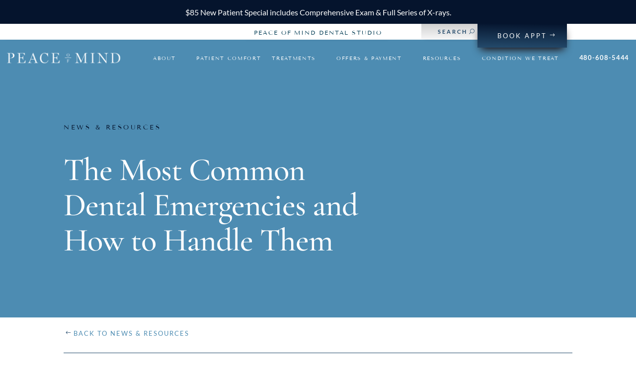

--- FILE ---
content_type: text/html; charset=UTF-8
request_url: https://www.pomdental.com/the-most-common-dental-emergencies-and-how-to-handle-them/
body_size: 88854
content:
<!DOCTYPE html>
<html lang="en-US">
<head><meta charset="UTF-8" /><script>if(navigator.userAgent.match(/MSIE|Internet Explorer/i)||navigator.userAgent.match(/Trident\/7\..*?rv:11/i)){var href=document.location.href;if(!href.match(/[?&]nowprocket/)){if(href.indexOf("?")==-1){if(href.indexOf("#")==-1){document.location.href=href+"?nowprocket=1"}else{document.location.href=href.replace("#","?nowprocket=1#")}}else{if(href.indexOf("#")==-1){document.location.href=href+"&nowprocket=1"}else{document.location.href=href.replace("#","&nowprocket=1#")}}}}</script><script>(()=>{class RocketLazyLoadScripts{constructor(){this.v="2.0.4",this.userEvents=["keydown","keyup","mousedown","mouseup","mousemove","mouseover","mouseout","touchmove","touchstart","touchend","touchcancel","wheel","click","dblclick","input"],this.attributeEvents=["onblur","onclick","oncontextmenu","ondblclick","onfocus","onmousedown","onmouseenter","onmouseleave","onmousemove","onmouseout","onmouseover","onmouseup","onmousewheel","onscroll","onsubmit"]}async t(){this.i(),this.o(),/iP(ad|hone)/.test(navigator.userAgent)&&this.h(),this.u(),this.l(this),this.m(),this.k(this),this.p(this),this._(),await Promise.all([this.R(),this.L()]),this.lastBreath=Date.now(),this.S(this),this.P(),this.D(),this.O(),this.M(),await this.C(this.delayedScripts.normal),await this.C(this.delayedScripts.defer),await this.C(this.delayedScripts.async),await this.T(),await this.F(),await this.j(),await this.A(),window.dispatchEvent(new Event("rocket-allScriptsLoaded")),this.everythingLoaded=!0,this.lastTouchEnd&&await new Promise(t=>setTimeout(t,500-Date.now()+this.lastTouchEnd)),this.I(),this.H(),this.U(),this.W()}i(){this.CSPIssue=sessionStorage.getItem("rocketCSPIssue"),document.addEventListener("securitypolicyviolation",t=>{this.CSPIssue||"script-src-elem"!==t.violatedDirective||"data"!==t.blockedURI||(this.CSPIssue=!0,sessionStorage.setItem("rocketCSPIssue",!0))},{isRocket:!0})}o(){window.addEventListener("pageshow",t=>{this.persisted=t.persisted,this.realWindowLoadedFired=!0},{isRocket:!0}),window.addEventListener("pagehide",()=>{this.onFirstUserAction=null},{isRocket:!0})}h(){let t;function e(e){t=e}window.addEventListener("touchstart",e,{isRocket:!0}),window.addEventListener("touchend",function i(o){o.changedTouches[0]&&t.changedTouches[0]&&Math.abs(o.changedTouches[0].pageX-t.changedTouches[0].pageX)<10&&Math.abs(o.changedTouches[0].pageY-t.changedTouches[0].pageY)<10&&o.timeStamp-t.timeStamp<200&&(window.removeEventListener("touchstart",e,{isRocket:!0}),window.removeEventListener("touchend",i,{isRocket:!0}),"INPUT"===o.target.tagName&&"text"===o.target.type||(o.target.dispatchEvent(new TouchEvent("touchend",{target:o.target,bubbles:!0})),o.target.dispatchEvent(new MouseEvent("mouseover",{target:o.target,bubbles:!0})),o.target.dispatchEvent(new PointerEvent("click",{target:o.target,bubbles:!0,cancelable:!0,detail:1,clientX:o.changedTouches[0].clientX,clientY:o.changedTouches[0].clientY})),event.preventDefault()))},{isRocket:!0})}q(t){this.userActionTriggered||("mousemove"!==t.type||this.firstMousemoveIgnored?"keyup"===t.type||"mouseover"===t.type||"mouseout"===t.type||(this.userActionTriggered=!0,this.onFirstUserAction&&this.onFirstUserAction()):this.firstMousemoveIgnored=!0),"click"===t.type&&t.preventDefault(),t.stopPropagation(),t.stopImmediatePropagation(),"touchstart"===this.lastEvent&&"touchend"===t.type&&(this.lastTouchEnd=Date.now()),"click"===t.type&&(this.lastTouchEnd=0),this.lastEvent=t.type,t.composedPath&&t.composedPath()[0].getRootNode()instanceof ShadowRoot&&(t.rocketTarget=t.composedPath()[0]),this.savedUserEvents.push(t)}u(){this.savedUserEvents=[],this.userEventHandler=this.q.bind(this),this.userEvents.forEach(t=>window.addEventListener(t,this.userEventHandler,{passive:!1,isRocket:!0})),document.addEventListener("visibilitychange",this.userEventHandler,{isRocket:!0})}U(){this.userEvents.forEach(t=>window.removeEventListener(t,this.userEventHandler,{passive:!1,isRocket:!0})),document.removeEventListener("visibilitychange",this.userEventHandler,{isRocket:!0}),this.savedUserEvents.forEach(t=>{(t.rocketTarget||t.target).dispatchEvent(new window[t.constructor.name](t.type,t))})}m(){const t="return false",e=Array.from(this.attributeEvents,t=>"data-rocket-"+t),i="["+this.attributeEvents.join("],[")+"]",o="[data-rocket-"+this.attributeEvents.join("],[data-rocket-")+"]",s=(e,i,o)=>{o&&o!==t&&(e.setAttribute("data-rocket-"+i,o),e["rocket"+i]=new Function("event",o),e.setAttribute(i,t))};new MutationObserver(t=>{for(const n of t)"attributes"===n.type&&(n.attributeName.startsWith("data-rocket-")||this.everythingLoaded?n.attributeName.startsWith("data-rocket-")&&this.everythingLoaded&&this.N(n.target,n.attributeName.substring(12)):s(n.target,n.attributeName,n.target.getAttribute(n.attributeName))),"childList"===n.type&&n.addedNodes.forEach(t=>{if(t.nodeType===Node.ELEMENT_NODE)if(this.everythingLoaded)for(const i of[t,...t.querySelectorAll(o)])for(const t of i.getAttributeNames())e.includes(t)&&this.N(i,t.substring(12));else for(const e of[t,...t.querySelectorAll(i)])for(const t of e.getAttributeNames())this.attributeEvents.includes(t)&&s(e,t,e.getAttribute(t))})}).observe(document,{subtree:!0,childList:!0,attributeFilter:[...this.attributeEvents,...e]})}I(){this.attributeEvents.forEach(t=>{document.querySelectorAll("[data-rocket-"+t+"]").forEach(e=>{this.N(e,t)})})}N(t,e){const i=t.getAttribute("data-rocket-"+e);i&&(t.setAttribute(e,i),t.removeAttribute("data-rocket-"+e))}k(t){Object.defineProperty(HTMLElement.prototype,"onclick",{get(){return this.rocketonclick||null},set(e){this.rocketonclick=e,this.setAttribute(t.everythingLoaded?"onclick":"data-rocket-onclick","this.rocketonclick(event)")}})}S(t){function e(e,i){let o=e[i];e[i]=null,Object.defineProperty(e,i,{get:()=>o,set(s){t.everythingLoaded?o=s:e["rocket"+i]=o=s}})}e(document,"onreadystatechange"),e(window,"onload"),e(window,"onpageshow");try{Object.defineProperty(document,"readyState",{get:()=>t.rocketReadyState,set(e){t.rocketReadyState=e},configurable:!0}),document.readyState="loading"}catch(t){console.log("WPRocket DJE readyState conflict, bypassing")}}l(t){this.originalAddEventListener=EventTarget.prototype.addEventListener,this.originalRemoveEventListener=EventTarget.prototype.removeEventListener,this.savedEventListeners=[],EventTarget.prototype.addEventListener=function(e,i,o){o&&o.isRocket||!t.B(e,this)&&!t.userEvents.includes(e)||t.B(e,this)&&!t.userActionTriggered||e.startsWith("rocket-")||t.everythingLoaded?t.originalAddEventListener.call(this,e,i,o):(t.savedEventListeners.push({target:this,remove:!1,type:e,func:i,options:o}),"mouseenter"!==e&&"mouseleave"!==e||t.originalAddEventListener.call(this,e,t.savedUserEvents.push,o))},EventTarget.prototype.removeEventListener=function(e,i,o){o&&o.isRocket||!t.B(e,this)&&!t.userEvents.includes(e)||t.B(e,this)&&!t.userActionTriggered||e.startsWith("rocket-")||t.everythingLoaded?t.originalRemoveEventListener.call(this,e,i,o):t.savedEventListeners.push({target:this,remove:!0,type:e,func:i,options:o})}}J(t,e){this.savedEventListeners=this.savedEventListeners.filter(i=>{let o=i.type,s=i.target||window;return e!==o||t!==s||(this.B(o,s)&&(i.type="rocket-"+o),this.$(i),!1)})}H(){EventTarget.prototype.addEventListener=this.originalAddEventListener,EventTarget.prototype.removeEventListener=this.originalRemoveEventListener,this.savedEventListeners.forEach(t=>this.$(t))}$(t){t.remove?this.originalRemoveEventListener.call(t.target,t.type,t.func,t.options):this.originalAddEventListener.call(t.target,t.type,t.func,t.options)}p(t){let e;function i(e){return t.everythingLoaded?e:e.split(" ").map(t=>"load"===t||t.startsWith("load.")?"rocket-jquery-load":t).join(" ")}function o(o){function s(e){const s=o.fn[e];o.fn[e]=o.fn.init.prototype[e]=function(){return this[0]===window&&t.userActionTriggered&&("string"==typeof arguments[0]||arguments[0]instanceof String?arguments[0]=i(arguments[0]):"object"==typeof arguments[0]&&Object.keys(arguments[0]).forEach(t=>{const e=arguments[0][t];delete arguments[0][t],arguments[0][i(t)]=e})),s.apply(this,arguments),this}}if(o&&o.fn&&!t.allJQueries.includes(o)){const e={DOMContentLoaded:[],"rocket-DOMContentLoaded":[]};for(const t in e)document.addEventListener(t,()=>{e[t].forEach(t=>t())},{isRocket:!0});o.fn.ready=o.fn.init.prototype.ready=function(i){function s(){parseInt(o.fn.jquery)>2?setTimeout(()=>i.bind(document)(o)):i.bind(document)(o)}return"function"==typeof i&&(t.realDomReadyFired?!t.userActionTriggered||t.fauxDomReadyFired?s():e["rocket-DOMContentLoaded"].push(s):e.DOMContentLoaded.push(s)),o([])},s("on"),s("one"),s("off"),t.allJQueries.push(o)}e=o}t.allJQueries=[],o(window.jQuery),Object.defineProperty(window,"jQuery",{get:()=>e,set(t){o(t)}})}P(){const t=new Map;document.write=document.writeln=function(e){const i=document.currentScript,o=document.createRange(),s=i.parentElement;let n=t.get(i);void 0===n&&(n=i.nextSibling,t.set(i,n));const c=document.createDocumentFragment();o.setStart(c,0),c.appendChild(o.createContextualFragment(e)),s.insertBefore(c,n)}}async R(){return new Promise(t=>{this.userActionTriggered?t():this.onFirstUserAction=t})}async L(){return new Promise(t=>{document.addEventListener("DOMContentLoaded",()=>{this.realDomReadyFired=!0,t()},{isRocket:!0})})}async j(){return this.realWindowLoadedFired?Promise.resolve():new Promise(t=>{window.addEventListener("load",t,{isRocket:!0})})}M(){this.pendingScripts=[];this.scriptsMutationObserver=new MutationObserver(t=>{for(const e of t)e.addedNodes.forEach(t=>{"SCRIPT"!==t.tagName||t.noModule||t.isWPRocket||this.pendingScripts.push({script:t,promise:new Promise(e=>{const i=()=>{const i=this.pendingScripts.findIndex(e=>e.script===t);i>=0&&this.pendingScripts.splice(i,1),e()};t.addEventListener("load",i,{isRocket:!0}),t.addEventListener("error",i,{isRocket:!0}),setTimeout(i,1e3)})})})}),this.scriptsMutationObserver.observe(document,{childList:!0,subtree:!0})}async F(){await this.X(),this.pendingScripts.length?(await this.pendingScripts[0].promise,await this.F()):this.scriptsMutationObserver.disconnect()}D(){this.delayedScripts={normal:[],async:[],defer:[]},document.querySelectorAll("script[type$=rocketlazyloadscript]").forEach(t=>{t.hasAttribute("data-rocket-src")?t.hasAttribute("async")&&!1!==t.async?this.delayedScripts.async.push(t):t.hasAttribute("defer")&&!1!==t.defer||"module"===t.getAttribute("data-rocket-type")?this.delayedScripts.defer.push(t):this.delayedScripts.normal.push(t):this.delayedScripts.normal.push(t)})}async _(){await this.L();let t=[];document.querySelectorAll("script[type$=rocketlazyloadscript][data-rocket-src]").forEach(e=>{let i=e.getAttribute("data-rocket-src");if(i&&!i.startsWith("data:")){i.startsWith("//")&&(i=location.protocol+i);try{const o=new URL(i).origin;o!==location.origin&&t.push({src:o,crossOrigin:e.crossOrigin||"module"===e.getAttribute("data-rocket-type")})}catch(t){}}}),t=[...new Map(t.map(t=>[JSON.stringify(t),t])).values()],this.Y(t,"preconnect")}async G(t){if(await this.K(),!0!==t.noModule||!("noModule"in HTMLScriptElement.prototype))return new Promise(e=>{let i;function o(){(i||t).setAttribute("data-rocket-status","executed"),e()}try{if(navigator.userAgent.includes("Firefox/")||""===navigator.vendor||this.CSPIssue)i=document.createElement("script"),[...t.attributes].forEach(t=>{let e=t.nodeName;"type"!==e&&("data-rocket-type"===e&&(e="type"),"data-rocket-src"===e&&(e="src"),i.setAttribute(e,t.nodeValue))}),t.text&&(i.text=t.text),t.nonce&&(i.nonce=t.nonce),i.hasAttribute("src")?(i.addEventListener("load",o,{isRocket:!0}),i.addEventListener("error",()=>{i.setAttribute("data-rocket-status","failed-network"),e()},{isRocket:!0}),setTimeout(()=>{i.isConnected||e()},1)):(i.text=t.text,o()),i.isWPRocket=!0,t.parentNode.replaceChild(i,t);else{const i=t.getAttribute("data-rocket-type"),s=t.getAttribute("data-rocket-src");i?(t.type=i,t.removeAttribute("data-rocket-type")):t.removeAttribute("type"),t.addEventListener("load",o,{isRocket:!0}),t.addEventListener("error",i=>{this.CSPIssue&&i.target.src.startsWith("data:")?(console.log("WPRocket: CSP fallback activated"),t.removeAttribute("src"),this.G(t).then(e)):(t.setAttribute("data-rocket-status","failed-network"),e())},{isRocket:!0}),s?(t.fetchPriority="high",t.removeAttribute("data-rocket-src"),t.src=s):t.src="data:text/javascript;base64,"+window.btoa(unescape(encodeURIComponent(t.text)))}}catch(i){t.setAttribute("data-rocket-status","failed-transform"),e()}});t.setAttribute("data-rocket-status","skipped")}async C(t){const e=t.shift();return e?(e.isConnected&&await this.G(e),this.C(t)):Promise.resolve()}O(){this.Y([...this.delayedScripts.normal,...this.delayedScripts.defer,...this.delayedScripts.async],"preload")}Y(t,e){this.trash=this.trash||[];let i=!0;var o=document.createDocumentFragment();t.forEach(t=>{const s=t.getAttribute&&t.getAttribute("data-rocket-src")||t.src;if(s&&!s.startsWith("data:")){const n=document.createElement("link");n.href=s,n.rel=e,"preconnect"!==e&&(n.as="script",n.fetchPriority=i?"high":"low"),t.getAttribute&&"module"===t.getAttribute("data-rocket-type")&&(n.crossOrigin=!0),t.crossOrigin&&(n.crossOrigin=t.crossOrigin),t.integrity&&(n.integrity=t.integrity),t.nonce&&(n.nonce=t.nonce),o.appendChild(n),this.trash.push(n),i=!1}}),document.head.appendChild(o)}W(){this.trash.forEach(t=>t.remove())}async T(){try{document.readyState="interactive"}catch(t){}this.fauxDomReadyFired=!0;try{await this.K(),this.J(document,"readystatechange"),document.dispatchEvent(new Event("rocket-readystatechange")),await this.K(),document.rocketonreadystatechange&&document.rocketonreadystatechange(),await this.K(),this.J(document,"DOMContentLoaded"),document.dispatchEvent(new Event("rocket-DOMContentLoaded")),await this.K(),this.J(window,"DOMContentLoaded"),window.dispatchEvent(new Event("rocket-DOMContentLoaded"))}catch(t){console.error(t)}}async A(){try{document.readyState="complete"}catch(t){}try{await this.K(),this.J(document,"readystatechange"),document.dispatchEvent(new Event("rocket-readystatechange")),await this.K(),document.rocketonreadystatechange&&document.rocketonreadystatechange(),await this.K(),this.J(window,"load"),window.dispatchEvent(new Event("rocket-load")),await this.K(),window.rocketonload&&window.rocketonload(),await this.K(),this.allJQueries.forEach(t=>t(window).trigger("rocket-jquery-load")),await this.K(),this.J(window,"pageshow");const t=new Event("rocket-pageshow");t.persisted=this.persisted,window.dispatchEvent(t),await this.K(),window.rocketonpageshow&&window.rocketonpageshow({persisted:this.persisted})}catch(t){console.error(t)}}async K(){Date.now()-this.lastBreath>45&&(await this.X(),this.lastBreath=Date.now())}async X(){return document.hidden?new Promise(t=>setTimeout(t)):new Promise(t=>requestAnimationFrame(t))}B(t,e){return e===document&&"readystatechange"===t||(e===document&&"DOMContentLoaded"===t||(e===window&&"DOMContentLoaded"===t||(e===window&&"load"===t||e===window&&"pageshow"===t)))}static run(){(new RocketLazyLoadScripts).t()}}RocketLazyLoadScripts.run()})();</script>
	
<meta http-equiv="X-UA-Compatible" content="IE=edge">
	<link rel="pingback" href="https://www.pomdental.com/xmlrpc.php" />

	<script type="rocketlazyloadscript" data-rocket-type="text/javascript">
		document.documentElement.className = 'js';
	</script>
	
	<meta name='robots' content='index, follow, max-image-preview:large, max-snippet:-1, max-video-preview:-1' />

	<!-- This site is optimized with the Yoast SEO plugin v26.6 - https://yoast.com/wordpress/plugins/seo/ -->
	<title>The Most Common Dental Emergencies and How to Handle Them</title>
<style id="wpr-usedcss">.hamburger{display:block;cursor:pointer;transition-property:opacity,filter;transition-duration:.15s;transition-timing-function:linear;font:inherit;color:inherit;text-transform:none;border:0;margin:0;overflow:visible}.hamburger.is-active .hamburger-inner,.hamburger.is-active .hamburger-inner::after,.hamburger.is-active .hamburger-inner::before{background-color:#000}.hamburger-box{display:block;position:relative}.hamburger-inner{display:block;left:0}.hamburger-inner,.hamburger-inner::after,.hamburger-inner::before{position:absolute;transition-property:transform;transition-duration:.15s;transition-timing-function:ease}.hamburger-inner::after,.hamburger-inner::before{content:"";display:block}.hamburger--spring .hamburger-inner{top:-10px!important;transition:background-color 0s linear .13s}.hamburger--spring .hamburger-inner::before{top:10px!important;transition:top .1s cubic-bezier(.33333, .66667, .66667, 1) .2s,transform .13s cubic-bezier(.55, .055, .675, .19)}.hamburger--spring .hamburger-inner::after{top:20px!important;transition:top .2s cubic-bezier(.33333, .66667, .66667, 1) .2s,transform .13s cubic-bezier(.55, .055, .675, .19)}.hamburger--spring.is-active .hamburger-inner{transition-delay:0.22s;background-color:transparent!important}.hamburger--spring.is-active .hamburger-inner::before{top:0!important;transition:top .1s cubic-bezier(.33333, 0, .66667, .33333) .15s,transform .13s cubic-bezier(.215, .61, .355, 1) .22s;transform:translate3d(0,10px,0) rotate(45deg)}.hamburger--spring.is-active .hamburger-inner::after{top:0!important;transition:top .2s cubic-bezier(.33333, 0, .66667, .33333),transform .13s cubic-bezier(.215, .61, .355, 1) .22s;transform:translate3d(0,10px,0) rotate(-45deg)}.logo-scroll{display:none}.dm-fixed-header .logo-scroll{display:inherit}.dm-fixed-header .hideonscroll{display:none}.dm-fixed-header #open-button{margin-top:0!important}.dm-fixed-header #main-content{padding-top:0!important}.et-db #et-boc .et-l #dm_nav .nav li li{padding:0}.et-db #et-boc .et-l #dm_nav .nav li li ul{top:0;left:0}.et-db .menu-wrap #et-boc .et-l .et_pb_button_module_wrapper>a{display:block}#dm-menu.nav li{list-style:none!important}#dm_nav a.menu-item-has-children{touch-action:none}#dm_nav .menu-wrap__inner .visible>ul.sub-menu{overflow-y:auto}#dm_nav .menu-wrap__inner .visible>.sub-menu{display:none}.menu-wrap__inner{height:0!important}body.show-menu .menu-wrap__inner{height:100%!important;overflow-x:hidden}body .hamburger{padding:0;opacity:1!important}#dm-header{-ms-overflow-style:none}#dm-header::-webkit-scrollbar{display:none}.show-menu #dm_nav .menu-wrap__inner .visible>.sub-menu{display:block;overflow-x:hidden}.divi-mobile-menu{padding-top:0!important;margin-top:0!important;z-index:99999999999999999;position:relative}#et_search_icon:before{text-shadow:0 0;font-family:ETmodules!important;font-weight:400;font-style:normal;font-variant:normal;-webkit-font-smoothing:antialiased;-moz-osx-font-smoothing:grayscale;line-height:1;text-transform:none;speak:none;position:absolute;top:-3px;left:0;font-size:17px;content:"\55"}.scroll_section{overflow-y:auto;max-height:80vh}.et-db .menu-wrap #et-boc .et-l .et_pb_section,.menu-wrap .et_pb_section{background-color:transparent;padding:0}.et-db .menu-wrap #et-boc .et-l .et_pb_row,.menu-wrap .et_pb_row{width:100%;max-width:100%;padding:0}.close-submenu{cursor:pointer}.et-tb:not(.wp-admin) #wpadminbar{z-index:9999999999999999999999}:where(.wp-block-button__link){border-radius:9999px;box-shadow:none;padding:calc(.667em + 2px) calc(1.333em + 2px);text-decoration:none}:root :where(.wp-block-button .wp-block-button__link.is-style-outline),:root :where(.wp-block-button.is-style-outline>.wp-block-button__link){border:2px solid;padding:.667em 1.333em}:root :where(.wp-block-button .wp-block-button__link.is-style-outline:not(.has-text-color)),:root :where(.wp-block-button.is-style-outline>.wp-block-button__link:not(.has-text-color)){color:currentColor}:root :where(.wp-block-button .wp-block-button__link.is-style-outline:not(.has-background)),:root :where(.wp-block-button.is-style-outline>.wp-block-button__link:not(.has-background)){background-color:initial;background-image:none}:where(.wp-block-calendar table:not(.has-background) th){background:#ddd}:where(.wp-block-columns){margin-bottom:1.75em}:where(.wp-block-columns.has-background){padding:1.25em 2.375em}:where(.wp-block-post-comments input[type=submit]){border:none}:where(.wp-block-cover-image:not(.has-text-color)),:where(.wp-block-cover:not(.has-text-color)){color:#fff}:where(.wp-block-cover-image.is-light:not(.has-text-color)),:where(.wp-block-cover.is-light:not(.has-text-color)){color:#000}:root :where(.wp-block-cover h1:not(.has-text-color)),:root :where(.wp-block-cover h2:not(.has-text-color)),:root :where(.wp-block-cover h3:not(.has-text-color)),:root :where(.wp-block-cover h4:not(.has-text-color)),:root :where(.wp-block-cover h5:not(.has-text-color)),:root :where(.wp-block-cover h6:not(.has-text-color)),:root :where(.wp-block-cover p:not(.has-text-color)){color:inherit}:where(.wp-block-file){margin-bottom:1.5em}:where(.wp-block-file__button){border-radius:2em;display:inline-block;padding:.5em 1em}:where(.wp-block-file__button):is(a):active,:where(.wp-block-file__button):is(a):focus,:where(.wp-block-file__button):is(a):hover,:where(.wp-block-file__button):is(a):visited{box-shadow:none;color:#fff;opacity:.85;text-decoration:none}:where(.wp-block-group.wp-block-group-is-layout-constrained){position:relative}.wp-block-image>a,.wp-block-image>figure>a{display:inline-block}.wp-block-image img{box-sizing:border-box;height:auto;max-width:100%;vertical-align:bottom}@media not (prefers-reduced-motion){.wp-block-image img.hide{visibility:hidden}.wp-block-image img.show{animation:.4s show-content-image}}.wp-block-image[style*=border-radius] img,.wp-block-image[style*=border-radius]>a{border-radius:inherit}.wp-block-image.aligncenter{text-align:center}.wp-block-image .aligncenter,.wp-block-image.aligncenter{display:table}.wp-block-image .aligncenter{margin-left:auto;margin-right:auto}.wp-block-image :where(figcaption){margin-bottom:1em;margin-top:.5em}:root :where(.wp-block-image.is-style-rounded img,.wp-block-image .is-style-rounded img){border-radius:9999px}.wp-block-image figure{margin:0}@keyframes show-content-image{0%{visibility:hidden}99%{visibility:hidden}to{visibility:visible}}:where(.wp-block-latest-comments:not([style*=line-height] .wp-block-latest-comments__comment)){line-height:1.1}:where(.wp-block-latest-comments:not([style*=line-height] .wp-block-latest-comments__comment-excerpt p)){line-height:1.8}:root :where(.wp-block-latest-posts.is-grid){padding:0}:root :where(.wp-block-latest-posts.wp-block-latest-posts__list){padding-left:0}ul{box-sizing:border-box}:root :where(.wp-block-list.has-background){padding:1.25em 2.375em}:where(.wp-block-navigation.has-background .wp-block-navigation-item a:not(.wp-element-button)),:where(.wp-block-navigation.has-background .wp-block-navigation-submenu a:not(.wp-element-button)){padding:.5em 1em}:where(.wp-block-navigation .wp-block-navigation__submenu-container .wp-block-navigation-item a:not(.wp-element-button)),:where(.wp-block-navigation .wp-block-navigation__submenu-container .wp-block-navigation-submenu a:not(.wp-element-button)),:where(.wp-block-navigation .wp-block-navigation__submenu-container .wp-block-navigation-submenu button.wp-block-navigation-item__content),:where(.wp-block-navigation .wp-block-navigation__submenu-container .wp-block-pages-list__item button.wp-block-navigation-item__content){padding:.5em 1em}:root :where(p.has-background){padding:1.25em 2.375em}:where(p.has-text-color:not(.has-link-color)) a{color:inherit}:where(.wp-block-post-comments-form) input:not([type=submit]),:where(.wp-block-post-comments-form) textarea{border:1px solid #949494;font-family:inherit;font-size:1em}:where(.wp-block-post-comments-form) input:where(:not([type=submit]):not([type=checkbox])),:where(.wp-block-post-comments-form) textarea{padding:calc(.667em + 2px)}:where(.wp-block-post-excerpt){box-sizing:border-box;margin-bottom:var(--wp--style--block-gap);margin-top:var(--wp--style--block-gap)}:where(.wp-block-preformatted.has-background){padding:1.25em 2.375em}:where(.wp-block-search__button){border:1px solid #ccc;padding:6px 10px}:where(.wp-block-search__input){font-family:inherit;font-size:inherit;font-style:inherit;font-weight:inherit;letter-spacing:inherit;line-height:inherit;text-transform:inherit}:where(.wp-block-search__button-inside .wp-block-search__inside-wrapper){border:1px solid #949494;box-sizing:border-box;padding:4px}:where(.wp-block-search__button-inside .wp-block-search__inside-wrapper) .wp-block-search__input{border:none;border-radius:0;padding:0 4px}:where(.wp-block-search__button-inside .wp-block-search__inside-wrapper) .wp-block-search__input:focus{outline:0}:where(.wp-block-search__button-inside .wp-block-search__inside-wrapper) :where(.wp-block-search__button){padding:4px 8px}:root :where(.wp-block-separator.is-style-dots){height:auto;line-height:1;text-align:center}:root :where(.wp-block-separator.is-style-dots):before{color:currentColor;content:"···";font-family:serif;font-size:1.5em;letter-spacing:2em;padding-left:2em}:root :where(.wp-block-site-logo.is-style-rounded){border-radius:9999px}:where(.wp-block-social-links:not(.is-style-logos-only)) .wp-social-link{background-color:#f0f0f0;color:#444}:where(.wp-block-social-links:not(.is-style-logos-only)) .wp-social-link-amazon{background-color:#f90;color:#fff}:where(.wp-block-social-links:not(.is-style-logos-only)) .wp-social-link-bandcamp{background-color:#1ea0c3;color:#fff}:where(.wp-block-social-links:not(.is-style-logos-only)) .wp-social-link-behance{background-color:#0757fe;color:#fff}:where(.wp-block-social-links:not(.is-style-logos-only)) .wp-social-link-bluesky{background-color:#0a7aff;color:#fff}:where(.wp-block-social-links:not(.is-style-logos-only)) .wp-social-link-codepen{background-color:#1e1f26;color:#fff}:where(.wp-block-social-links:not(.is-style-logos-only)) .wp-social-link-deviantart{background-color:#02e49b;color:#fff}:where(.wp-block-social-links:not(.is-style-logos-only)) .wp-social-link-discord{background-color:#5865f2;color:#fff}:where(.wp-block-social-links:not(.is-style-logos-only)) .wp-social-link-dribbble{background-color:#e94c89;color:#fff}:where(.wp-block-social-links:not(.is-style-logos-only)) .wp-social-link-dropbox{background-color:#4280ff;color:#fff}:where(.wp-block-social-links:not(.is-style-logos-only)) .wp-social-link-etsy{background-color:#f45800;color:#fff}:where(.wp-block-social-links:not(.is-style-logos-only)) .wp-social-link-facebook{background-color:#0866ff;color:#fff}:where(.wp-block-social-links:not(.is-style-logos-only)) .wp-social-link-fivehundredpx{background-color:#000;color:#fff}:where(.wp-block-social-links:not(.is-style-logos-only)) .wp-social-link-flickr{background-color:#0461dd;color:#fff}:where(.wp-block-social-links:not(.is-style-logos-only)) .wp-social-link-foursquare{background-color:#e65678;color:#fff}:where(.wp-block-social-links:not(.is-style-logos-only)) .wp-social-link-github{background-color:#24292d;color:#fff}:where(.wp-block-social-links:not(.is-style-logos-only)) .wp-social-link-goodreads{background-color:#eceadd;color:#382110}:where(.wp-block-social-links:not(.is-style-logos-only)) .wp-social-link-google{background-color:#ea4434;color:#fff}:where(.wp-block-social-links:not(.is-style-logos-only)) .wp-social-link-gravatar{background-color:#1d4fc4;color:#fff}:where(.wp-block-social-links:not(.is-style-logos-only)) .wp-social-link-instagram{background-color:#f00075;color:#fff}:where(.wp-block-social-links:not(.is-style-logos-only)) .wp-social-link-lastfm{background-color:#e21b24;color:#fff}:where(.wp-block-social-links:not(.is-style-logos-only)) .wp-social-link-linkedin{background-color:#0d66c2;color:#fff}:where(.wp-block-social-links:not(.is-style-logos-only)) .wp-social-link-mastodon{background-color:#3288d4;color:#fff}:where(.wp-block-social-links:not(.is-style-logos-only)) .wp-social-link-medium{background-color:#000;color:#fff}:where(.wp-block-social-links:not(.is-style-logos-only)) .wp-social-link-meetup{background-color:#f6405f;color:#fff}:where(.wp-block-social-links:not(.is-style-logos-only)) .wp-social-link-patreon{background-color:#000;color:#fff}:where(.wp-block-social-links:not(.is-style-logos-only)) .wp-social-link-pinterest{background-color:#e60122;color:#fff}:where(.wp-block-social-links:not(.is-style-logos-only)) .wp-social-link-pocket{background-color:#ef4155;color:#fff}:where(.wp-block-social-links:not(.is-style-logos-only)) .wp-social-link-reddit{background-color:#ff4500;color:#fff}:where(.wp-block-social-links:not(.is-style-logos-only)) .wp-social-link-skype{background-color:#0478d7;color:#fff}:where(.wp-block-social-links:not(.is-style-logos-only)) .wp-social-link-snapchat{background-color:#fefc00;color:#fff;stroke:#000}:where(.wp-block-social-links:not(.is-style-logos-only)) .wp-social-link-soundcloud{background-color:#ff5600;color:#fff}:where(.wp-block-social-links:not(.is-style-logos-only)) .wp-social-link-spotify{background-color:#1bd760;color:#fff}:where(.wp-block-social-links:not(.is-style-logos-only)) .wp-social-link-telegram{background-color:#2aabee;color:#fff}:where(.wp-block-social-links:not(.is-style-logos-only)) .wp-social-link-threads{background-color:#000;color:#fff}:where(.wp-block-social-links:not(.is-style-logos-only)) .wp-social-link-tiktok{background-color:#000;color:#fff}:where(.wp-block-social-links:not(.is-style-logos-only)) .wp-social-link-tumblr{background-color:#011835;color:#fff}:where(.wp-block-social-links:not(.is-style-logos-only)) .wp-social-link-twitch{background-color:#6440a4;color:#fff}:where(.wp-block-social-links:not(.is-style-logos-only)) .wp-social-link-twitter{background-color:#1da1f2;color:#fff}:where(.wp-block-social-links:not(.is-style-logos-only)) .wp-social-link-vimeo{background-color:#1eb7ea;color:#fff}:where(.wp-block-social-links:not(.is-style-logos-only)) .wp-social-link-vk{background-color:#4680c2;color:#fff}:where(.wp-block-social-links:not(.is-style-logos-only)) .wp-social-link-wordpress{background-color:#3499cd;color:#fff}:where(.wp-block-social-links:not(.is-style-logos-only)) .wp-social-link-whatsapp{background-color:#25d366;color:#fff}:where(.wp-block-social-links:not(.is-style-logos-only)) .wp-social-link-x{background-color:#000;color:#fff}:where(.wp-block-social-links:not(.is-style-logos-only)) .wp-social-link-yelp{background-color:#d32422;color:#fff}:where(.wp-block-social-links:not(.is-style-logos-only)) .wp-social-link-youtube{background-color:red;color:#fff}:where(.wp-block-social-links.is-style-logos-only) .wp-social-link{background:0 0}:where(.wp-block-social-links.is-style-logos-only) .wp-social-link svg{height:1.25em;width:1.25em}:where(.wp-block-social-links.is-style-logos-only) .wp-social-link-amazon{color:#f90}:where(.wp-block-social-links.is-style-logos-only) .wp-social-link-bandcamp{color:#1ea0c3}:where(.wp-block-social-links.is-style-logos-only) .wp-social-link-behance{color:#0757fe}:where(.wp-block-social-links.is-style-logos-only) .wp-social-link-bluesky{color:#0a7aff}:where(.wp-block-social-links.is-style-logos-only) .wp-social-link-codepen{color:#1e1f26}:where(.wp-block-social-links.is-style-logos-only) .wp-social-link-deviantart{color:#02e49b}:where(.wp-block-social-links.is-style-logos-only) .wp-social-link-discord{color:#5865f2}:where(.wp-block-social-links.is-style-logos-only) .wp-social-link-dribbble{color:#e94c89}:where(.wp-block-social-links.is-style-logos-only) .wp-social-link-dropbox{color:#4280ff}:where(.wp-block-social-links.is-style-logos-only) .wp-social-link-etsy{color:#f45800}:where(.wp-block-social-links.is-style-logos-only) .wp-social-link-facebook{color:#0866ff}:where(.wp-block-social-links.is-style-logos-only) .wp-social-link-fivehundredpx{color:#000}:where(.wp-block-social-links.is-style-logos-only) .wp-social-link-flickr{color:#0461dd}:where(.wp-block-social-links.is-style-logos-only) .wp-social-link-foursquare{color:#e65678}:where(.wp-block-social-links.is-style-logos-only) .wp-social-link-github{color:#24292d}:where(.wp-block-social-links.is-style-logos-only) .wp-social-link-goodreads{color:#382110}:where(.wp-block-social-links.is-style-logos-only) .wp-social-link-google{color:#ea4434}:where(.wp-block-social-links.is-style-logos-only) .wp-social-link-gravatar{color:#1d4fc4}:where(.wp-block-social-links.is-style-logos-only) .wp-social-link-instagram{color:#f00075}:where(.wp-block-social-links.is-style-logos-only) .wp-social-link-lastfm{color:#e21b24}:where(.wp-block-social-links.is-style-logos-only) .wp-social-link-linkedin{color:#0d66c2}:where(.wp-block-social-links.is-style-logos-only) .wp-social-link-mastodon{color:#3288d4}:where(.wp-block-social-links.is-style-logos-only) .wp-social-link-medium{color:#000}:where(.wp-block-social-links.is-style-logos-only) .wp-social-link-meetup{color:#f6405f}:where(.wp-block-social-links.is-style-logos-only) .wp-social-link-patreon{color:#000}:where(.wp-block-social-links.is-style-logos-only) .wp-social-link-pinterest{color:#e60122}:where(.wp-block-social-links.is-style-logos-only) .wp-social-link-pocket{color:#ef4155}:where(.wp-block-social-links.is-style-logos-only) .wp-social-link-reddit{color:#ff4500}:where(.wp-block-social-links.is-style-logos-only) .wp-social-link-skype{color:#0478d7}:where(.wp-block-social-links.is-style-logos-only) .wp-social-link-snapchat{color:#fff;stroke:#000}:where(.wp-block-social-links.is-style-logos-only) .wp-social-link-soundcloud{color:#ff5600}:where(.wp-block-social-links.is-style-logos-only) .wp-social-link-spotify{color:#1bd760}:where(.wp-block-social-links.is-style-logos-only) .wp-social-link-telegram{color:#2aabee}:where(.wp-block-social-links.is-style-logos-only) .wp-social-link-threads{color:#000}:where(.wp-block-social-links.is-style-logos-only) .wp-social-link-tiktok{color:#000}:where(.wp-block-social-links.is-style-logos-only) .wp-social-link-tumblr{color:#011835}:where(.wp-block-social-links.is-style-logos-only) .wp-social-link-twitch{color:#6440a4}:where(.wp-block-social-links.is-style-logos-only) .wp-social-link-twitter{color:#1da1f2}:where(.wp-block-social-links.is-style-logos-only) .wp-social-link-vimeo{color:#1eb7ea}:where(.wp-block-social-links.is-style-logos-only) .wp-social-link-vk{color:#4680c2}:where(.wp-block-social-links.is-style-logos-only) .wp-social-link-whatsapp{color:#25d366}:where(.wp-block-social-links.is-style-logos-only) .wp-social-link-wordpress{color:#3499cd}:where(.wp-block-social-links.is-style-logos-only) .wp-social-link-x{color:#000}:where(.wp-block-social-links.is-style-logos-only) .wp-social-link-yelp{color:#d32422}:where(.wp-block-social-links.is-style-logos-only) .wp-social-link-youtube{color:red}:root :where(.wp-block-social-links .wp-social-link a){padding:.25em}:root :where(.wp-block-social-links.is-style-logos-only .wp-social-link a){padding:0}:root :where(.wp-block-social-links.is-style-pill-shape .wp-social-link a){padding-left:.6666666667em;padding-right:.6666666667em}:root :where(.wp-block-tag-cloud.is-style-outline){display:flex;flex-wrap:wrap;gap:1ch}:root :where(.wp-block-tag-cloud.is-style-outline a){border:1px solid;font-size:unset!important;margin-right:0;padding:1ch 2ch;text-decoration:none!important}:root :where(.wp-block-table-of-contents){box-sizing:border-box}:where(.wp-block-term-description){box-sizing:border-box;margin-bottom:var(--wp--style--block-gap);margin-top:var(--wp--style--block-gap)}:where(pre.wp-block-verse){font-family:inherit}.entry-content{counter-reset:footnotes}:root{--wp--preset--font-size--normal:16px;--wp--preset--font-size--huge:42px}.aligncenter{clear:both}.screen-reader-text{border:0;clip-path:inset(50%);height:1px;margin:-1px;overflow:hidden;padding:0;position:absolute;width:1px;word-wrap:normal!important}.screen-reader-text:focus{background-color:#ddd;clip-path:none;color:#444;display:block;font-size:1em;height:auto;left:5px;line-height:normal;padding:15px 23px 14px;text-decoration:none;top:5px;width:auto;z-index:100000}html :where(.has-border-color){border-style:solid}html :where([style*=border-top-color]){border-top-style:solid}html :where([style*=border-right-color]){border-right-style:solid}html :where([style*=border-bottom-color]){border-bottom-style:solid}html :where([style*=border-left-color]){border-left-style:solid}html :where([style*=border-width]){border-style:solid}html :where([style*=border-top-width]){border-top-style:solid}html :where([style*=border-right-width]){border-right-style:solid}html :where([style*=border-bottom-width]){border-bottom-style:solid}html :where([style*=border-left-width]){border-left-style:solid}html :where(img[class*=wp-image-]){height:auto;max-width:100%}:where(figure){margin:0 0 1em}html :where(.is-position-sticky){--wp-admin--admin-bar--position-offset:var(--wp-admin--admin-bar--height,0px)}@media screen and (max-width:600px){html :where(.is-position-sticky){--wp-admin--admin-bar--position-offset:0px}}:root :where(.wp-block-image figcaption){color:#555;font-size:13px;text-align:center}.wp-block-image{margin:0 0 1em}:where(.wp-block-group.has-background){padding:1.25em 2.375em}:root :where(.wp-block-template-part.has-background){margin-bottom:0;margin-top:0;padding:1.25em 2.375em}:root{--wp--preset--aspect-ratio--square:1;--wp--preset--aspect-ratio--4-3:4/3;--wp--preset--aspect-ratio--3-4:3/4;--wp--preset--aspect-ratio--3-2:3/2;--wp--preset--aspect-ratio--2-3:2/3;--wp--preset--aspect-ratio--16-9:16/9;--wp--preset--aspect-ratio--9-16:9/16;--wp--preset--color--black:#000000;--wp--preset--color--cyan-bluish-gray:#abb8c3;--wp--preset--color--white:#ffffff;--wp--preset--color--pale-pink:#f78da7;--wp--preset--color--vivid-red:#cf2e2e;--wp--preset--color--luminous-vivid-orange:#ff6900;--wp--preset--color--luminous-vivid-amber:#fcb900;--wp--preset--color--light-green-cyan:#7bdcb5;--wp--preset--color--vivid-green-cyan:#00d084;--wp--preset--color--pale-cyan-blue:#8ed1fc;--wp--preset--color--vivid-cyan-blue:#0693e3;--wp--preset--color--vivid-purple:#9b51e0;--wp--preset--gradient--vivid-cyan-blue-to-vivid-purple:linear-gradient(135deg,rgba(6, 147, 227, 1) 0%,rgb(155, 81, 224) 100%);--wp--preset--gradient--light-green-cyan-to-vivid-green-cyan:linear-gradient(135deg,rgb(122, 220, 180) 0%,rgb(0, 208, 130) 100%);--wp--preset--gradient--luminous-vivid-amber-to-luminous-vivid-orange:linear-gradient(135deg,rgba(252, 185, 0, 1) 0%,rgba(255, 105, 0, 1) 100%);--wp--preset--gradient--luminous-vivid-orange-to-vivid-red:linear-gradient(135deg,rgba(255, 105, 0, 1) 0%,rgb(207, 46, 46) 100%);--wp--preset--gradient--very-light-gray-to-cyan-bluish-gray:linear-gradient(135deg,rgb(238, 238, 238) 0%,rgb(169, 184, 195) 100%);--wp--preset--gradient--cool-to-warm-spectrum:linear-gradient(135deg,rgb(74, 234, 220) 0%,rgb(151, 120, 209) 20%,rgb(207, 42, 186) 40%,rgb(238, 44, 130) 60%,rgb(251, 105, 98) 80%,rgb(254, 248, 76) 100%);--wp--preset--gradient--blush-light-purple:linear-gradient(135deg,rgb(255, 206, 236) 0%,rgb(152, 150, 240) 100%);--wp--preset--gradient--blush-bordeaux:linear-gradient(135deg,rgb(254, 205, 165) 0%,rgb(254, 45, 45) 50%,rgb(107, 0, 62) 100%);--wp--preset--gradient--luminous-dusk:linear-gradient(135deg,rgb(255, 203, 112) 0%,rgb(199, 81, 192) 50%,rgb(65, 88, 208) 100%);--wp--preset--gradient--pale-ocean:linear-gradient(135deg,rgb(255, 245, 203) 0%,rgb(182, 227, 212) 50%,rgb(51, 167, 181) 100%);--wp--preset--gradient--electric-grass:linear-gradient(135deg,rgb(202, 248, 128) 0%,rgb(113, 206, 126) 100%);--wp--preset--gradient--midnight:linear-gradient(135deg,rgb(2, 3, 129) 0%,rgb(40, 116, 252) 100%);--wp--preset--font-size--small:13px;--wp--preset--font-size--medium:20px;--wp--preset--font-size--large:36px;--wp--preset--font-size--x-large:42px;--wp--preset--spacing--20:0.44rem;--wp--preset--spacing--30:0.67rem;--wp--preset--spacing--40:1rem;--wp--preset--spacing--50:1.5rem;--wp--preset--spacing--60:2.25rem;--wp--preset--spacing--70:3.38rem;--wp--preset--spacing--80:5.06rem;--wp--preset--shadow--natural:6px 6px 9px rgba(0, 0, 0, .2);--wp--preset--shadow--deep:12px 12px 50px rgba(0, 0, 0, .4);--wp--preset--shadow--sharp:6px 6px 0px rgba(0, 0, 0, .2);--wp--preset--shadow--outlined:6px 6px 0px -3px rgba(255, 255, 255, 1),6px 6px rgba(0, 0, 0, 1);--wp--preset--shadow--crisp:6px 6px 0px rgba(0, 0, 0, 1)}:root{--wp--style--global--content-size:823px;--wp--style--global--wide-size:1080px}:where(body){margin:0}:where(.is-layout-flex){gap:.5em}:where(.is-layout-grid){gap:.5em}body{padding-top:0;padding-right:0;padding-bottom:0;padding-left:0}:root :where(.wp-element-button,.wp-block-button__link){background-color:#32373c;border-width:0;color:#fff;font-family:inherit;font-size:inherit;line-height:inherit;padding:calc(.667em + 2px) calc(1.333em + 2px);text-decoration:none}:where(.wp-block-post-template.is-layout-flex){gap:1.25em}:where(.wp-block-post-template.is-layout-grid){gap:1.25em}:where(.wp-block-columns.is-layout-flex){gap:2em}:where(.wp-block-columns.is-layout-grid){gap:2em}:root :where(.wp-block-pullquote){font-size:1.5em;line-height:1.6}#et-main-area>.container{position:relative;background:#b4bad2}#et-main-area>.container::before{position:absolute;top:0;left:0;z-index:10;width:100%;height:100%;background:rgba(0,0,0,.3);content:'';opacity:0;-webkit-transform:translate3d(100%,0,0);transform:translate3d(100%,0,0);-webkit-transition:opacity .4s,-webkit-transform 0s .4s;transition:opacity .4s,transform 0s .4s;-webkit-transition-timing-function:cubic-bezier(0.7,0,0.3,1);transition-timing-function:cubic-bezier(0.7,0,0.3,1)}.dm_menu_button{position:fixed;z-index:99999999999999999999;right:0}.close-button{width:1em;height:1em;position:absolute;right:1em;top:1em;overflow:hidden;text-indent:1em;font-size:.75em;border:none;background:0 0;color:transparent}.close-button::after{content:'';position:absolute;width:3px;height:100%;top:0;left:50%;background:#bdc3c7;-webkit-transform:rotate(-45deg);transform:rotate(-45deg)}.close-button::before{content:'';position:absolute;width:3px;height:100%;top:0;left:50%;background:#bdc3c7;-webkit-transform:rotate(45deg);transform:rotate(45deg)}.menu-wrap{position:absolute;z-index:99999999;width:100%;height:100%;padding:2.5em 1.5em 0;font-size:1.15em;-webkit-transition:-webkit-transform .4s;transition:transform .4s;-webkit-transition-timing-function:cubic-bezier(0.7,0,0.3,1);transition-timing-function:cubic-bezier(0.7,0,0.3,1)}.show-menu .menu-wrap{-webkit-transform:translate3d(0,0,0)!important;transform:translate3d(0,0,0)!important;-webkit-transition:-webkit-transform .8s;transition:transform .8s;-webkit-transition-timing-function:cubic-bezier(0.7,0,0.3,1);transition-timing-function:cubic-bezier(0.7,0,0.3,1)}.show-menu #et-main-area>.container::before{opacity:1;-webkit-transition:opacity .8s;transition:opacity .8s;-webkit-transition-timing-function:cubic-bezier(0.7,0,0.3,1);transition-timing-function:cubic-bezier(0.7,0,0.3,1);-webkit-transform:translate3d(0,0,0);transform:translate3d(0,0,0)}#dm_nav .et_pb_column .et_pb_newsletter_form{padding-left:0;width:100%}#dm_nav .et_pb_newsletter{display:block}.open-trigger{width:30px;height:30px;position:absolute;right:4px;top:0;z-index:999}.menu-item-has-children.de-mega-menu-item{position:relative}.nav li .dmm-dropdown-wrapper>ul{opacity:1!important;display:block;visibility:visible;padding:0}.nav li .et_pb_dmm_dropdown,.nav li .et_pb_dmm_dropdown .dmm-dropdown-wrapper,.nav li .et_pb_dmm_dropdown .et_pb_module_inner{height:100%}.nav li .dmm-dropdown-wrapper ul{border-top:none!important}.de-mega-menu{font-weight:500}#top-menu .de-mega-menu .et_pb_button_module_wrapper>a{display:inline-block}#main-header .nav .de-mega-menu ul.sub-menu,.et-fixed-header#main-header .nav .de-mega-menu ul.sub-menu{position:absolute}#top-menu li.mega-menu li ul{position:static;visibility:inherit;opacity:inherit;width:auto;background:inherit;padding:inherit;transform:none}#top-menu li.mega-menu ul li{float:inherit!important}#top-menu li.mega-menu .dmm-vert-tabs ul li{padding:20px!important;float:none!important}#top-menu li.mega-menu .dmm-vert-tabs ul{border:0;box-shadow:none;background:#f4f4f4}#top-menu li.mega-menu .dmm-vert-tabs ul li a:hover{background:0 0}@media only screen and (max-width:980px){.de-mega-menu{animation-duration:0s!important}}.de-mega-menu .et_animated{opacity:1!important}.dmm-dropdown-ul{padding:0!important}.dmm-overlay .close-submenu{display:none}.anchorpoint a{pointer-events:none}.anchorpoint{cursor:pointer}.scroll_section{height:80vh;display:flex;flex-direction:column;justify-content:flex-start}.menu-wrap__inner .scroll_section .dm-search{position:relative;max-width:100%;margin-top:20px;padding:10px}.menu-wrap__inner #et_top_search_mob{width:100%}#et_top_search_mob{position:relative}.et_header_style_left #et_top_search_mob .et-search-form{width:100%!important;max-width:100%!important}#et_top_search_mob .et-search-form input{bottom:auto;padding-left:30px}.anchorpoint{touch-action:none}.sub-menu .et-waypoint:not(.et_pb_counters){opacity:1}ul#dm-menu.nav li a:hover{background-color:transparent;opacity:1}@font-face{font-family:'Cormorant Garamond';font-style:normal;font-weight:300;font-display:swap;src:url(https://www.pomdental.com/wp-content/cache/fonts/1/google-fonts/fonts/s/cormorantgaramond/v21/co3bmX5slCNuHLi8bLeY9MK7whWMhyjYqXtK.woff2) format('woff2');unicode-range:U+0000-00FF,U+0131,U+0152-0153,U+02BB-02BC,U+02C6,U+02DA,U+02DC,U+0304,U+0308,U+0329,U+2000-206F,U+20AC,U+2122,U+2191,U+2193,U+2212,U+2215,U+FEFF,U+FFFD}@font-face{font-family:'Cormorant Garamond';font-style:normal;font-weight:400;font-display:swap;src:url(https://www.pomdental.com/wp-content/cache/fonts/1/google-fonts/fonts/s/cormorantgaramond/v21/co3bmX5slCNuHLi8bLeY9MK7whWMhyjYqXtK.woff2) format('woff2');unicode-range:U+0000-00FF,U+0131,U+0152-0153,U+02BB-02BC,U+02C6,U+02DA,U+02DC,U+0304,U+0308,U+0329,U+2000-206F,U+20AC,U+2122,U+2191,U+2193,U+2212,U+2215,U+FEFF,U+FFFD}@font-face{font-family:'Cormorant Garamond';font-style:normal;font-weight:500;font-display:swap;src:url(https://www.pomdental.com/wp-content/cache/fonts/1/google-fonts/fonts/s/cormorantgaramond/v21/co3bmX5slCNuHLi8bLeY9MK7whWMhyjYqXtK.woff2) format('woff2');unicode-range:U+0000-00FF,U+0131,U+0152-0153,U+02BB-02BC,U+02C6,U+02DA,U+02DC,U+0304,U+0308,U+0329,U+2000-206F,U+20AC,U+2122,U+2191,U+2193,U+2212,U+2215,U+FEFF,U+FFFD}@font-face{font-family:'Cormorant Garamond';font-style:normal;font-weight:600;font-display:swap;src:url(https://www.pomdental.com/wp-content/cache/fonts/1/google-fonts/fonts/s/cormorantgaramond/v21/co3bmX5slCNuHLi8bLeY9MK7whWMhyjYqXtK.woff2) format('woff2');unicode-range:U+0000-00FF,U+0131,U+0152-0153,U+02BB-02BC,U+02C6,U+02DA,U+02DC,U+0304,U+0308,U+0329,U+2000-206F,U+20AC,U+2122,U+2191,U+2193,U+2212,U+2215,U+FEFF,U+FFFD}@font-face{font-family:'Cormorant Garamond';font-style:normal;font-weight:700;font-display:swap;src:url(https://www.pomdental.com/wp-content/cache/fonts/1/google-fonts/fonts/s/cormorantgaramond/v21/co3bmX5slCNuHLi8bLeY9MK7whWMhyjYqXtK.woff2) format('woff2');unicode-range:U+0000-00FF,U+0131,U+0152-0153,U+02BB-02BC,U+02C6,U+02DA,U+02DC,U+0304,U+0308,U+0329,U+2000-206F,U+20AC,U+2122,U+2191,U+2193,U+2212,U+2215,U+FEFF,U+FFFD}@font-face{font-family:Lato;font-style:normal;font-weight:300;font-display:swap;src:url(https://www.pomdental.com/wp-content/cache/fonts/1/google-fonts/fonts/s/lato/v25/S6u9w4BMUTPHh7USSwiPGQ.woff2) format('woff2');unicode-range:U+0000-00FF,U+0131,U+0152-0153,U+02BB-02BC,U+02C6,U+02DA,U+02DC,U+0304,U+0308,U+0329,U+2000-206F,U+20AC,U+2122,U+2191,U+2193,U+2212,U+2215,U+FEFF,U+FFFD}@font-face{font-family:Lato;font-style:normal;font-weight:400;font-display:swap;src:url(https://www.pomdental.com/wp-content/cache/fonts/1/google-fonts/fonts/s/lato/v25/S6uyw4BMUTPHjx4wXg.woff2) format('woff2');unicode-range:U+0000-00FF,U+0131,U+0152-0153,U+02BB-02BC,U+02C6,U+02DA,U+02DC,U+0304,U+0308,U+0329,U+2000-206F,U+20AC,U+2122,U+2191,U+2193,U+2212,U+2215,U+FEFF,U+FFFD}@font-face{font-family:Lato;font-style:normal;font-weight:700;font-display:swap;src:url(https://www.pomdental.com/wp-content/cache/fonts/1/google-fonts/fonts/s/lato/v25/S6u9w4BMUTPHh6UVSwiPGQ.woff2) format('woff2');unicode-range:U+0000-00FF,U+0131,U+0152-0153,U+02BB-02BC,U+02C6,U+02DA,U+02DC,U+0304,U+0308,U+0329,U+2000-206F,U+20AC,U+2122,U+2191,U+2193,U+2212,U+2215,U+FEFF,U+FFFD}@font-face{font-family:'Tenor Sans';font-style:normal;font-weight:400;font-display:swap;src:url(https://www.pomdental.com/wp-content/cache/fonts/1/google-fonts/fonts/s/tenorsans/v21/bx6ANxqUneKx06UkIXISn3V4Cg.woff2) format('woff2');unicode-range:U+0000-00FF,U+0131,U+0152-0153,U+02BB-02BC,U+02C6,U+02DA,U+02DC,U+0304,U+0308,U+0329,U+2000-206F,U+20AC,U+2122,U+2191,U+2193,U+2212,U+2215,U+FEFF,U+FFFD}@font-face{font-display:swap;font-family:'Tenor Sans';font-style:normal;font-weight:400;src:url(https://fonts.gstatic.com/s/tenorsans/v21/bx6ANxqUneKx06UkIXISn3V4Cg.woff2) format('woff2');unicode-range:U+0000-00FF,U+0131,U+0152-0153,U+02BB-02BC,U+02C6,U+02DA,U+02DC,U+0304,U+0308,U+0329,U+2000-206F,U+20AC,U+2122,U+2191,U+2193,U+2212,U+2215,U+FEFF,U+FFFD}a,address,body,center,code,div,dl,dt,em,fieldset,form,h1,h2,h4,h5,html,i,iframe,img,ins,label,legend,li,object,p,span,strong,tt,ul{margin:0;padding:0;border:0;outline:0;font-size:100%;-ms-text-size-adjust:100%;-webkit-text-size-adjust:100%;vertical-align:baseline;background:0 0}body{line-height:1}ul{list-style:none}figure{margin:0}table{border-collapse:collapse;border-spacing:0}article,footer,header,nav,section{display:block}body{font-family:'Open Sans',Arial,sans-serif;font-size:14px;color:#666;background-color:#fff;line-height:1.7em;font-weight:500;-webkit-font-smoothing:antialiased;-moz-osx-font-smoothing:grayscale}body.et_cover_background{background-size:cover!important;background-position:top!important;background-repeat:no-repeat!important;background-attachment:fixed}a{color:#2ea3f2}a,a:hover{text-decoration:none}p{padding-bottom:1em}p:not(.has-background):last-of-type{padding-bottom:0}p.et_normal_padding{padding-bottom:1em}strong{font-weight:700}em,i{font-style:italic}code{font-family:'Courier New',monospace;margin-bottom:10px}ins{text-decoration:none}dl{margin:0 0 1.5em}dl dt{font-weight:700}embed,iframe,object,video{max-width:100%}h1,h2,h4,h5{color:#333;padding-bottom:10px;line-height:1em;font-weight:500}h1 a,h2 a,h4 a,h5 a{color:inherit}h1{font-size:30px}h2{font-size:26px}h4{font-size:18px}h5{font-size:16px}input{-webkit-appearance:none}input[type=checkbox]{-webkit-appearance:checkbox}input[type=radio]{-webkit-appearance:radio}input.text,input.title,input[type=email],input[type=password],input[type=text],select,textarea{background-color:#fff;border:1px solid #bbb;padding:2px;color:#4e4e4e}input.text:focus,input.title:focus,input[type=text]:focus,select:focus,textarea:focus{border-color:#2d3940;color:#3e3e3e}input.text,input.title,input[type=text],select,textarea{margin:0}textarea{padding:4px}button,input,select,textarea{font-family:inherit}img{max-width:100%;height:auto}.pagination{clear:both}#et_search_icon:hover,.nav-single a{color:#2ea3f2}.et-search-form{border-color:#2ea3f2}#main-content{background-color:#fff}.container{width:80%;max-width:1080px;margin:auto}body:not(.et-tb) #main-content .container,body:not(.et-tb-has-header) #main-content .container{padding-top:58px}.entry-content table:not(.variations){border:1px solid #eee;margin:0 0 15px;text-align:left;width:100%}#left-area ul,.entry-content ul,.et-l--body ul,.et-l--footer ul,.et-l--header ul{list-style-type:disc;padding:0 0 23px 1em;line-height:26px}#left-area ul li ul{padding:2px 0 2px 20px}#left-area ul.products{padding:0!important;line-height:1.7!important;list-style:none!important}#wpadminbar{z-index:100001}#left-area .post-meta{font-size:14px;padding-bottom:15px}#left-area .post-meta a{text-decoration:none;color:#666}.single .post{padding-bottom:25px}body.single .et_audio_content{margin-bottom:-6px}.nav-single a{text-decoration:none;color:#2ea3f2;font-size:14px;font-weight:400}.nav-previous{float:left}.nav-next{float:right}.aligncenter{display:block;margin-left:auto;margin-right:auto}.page.et_pb_pagebuilder_layout #main-content{background-color:transparent}body #main-content .et_builder_inner_content>h1,body #main-content .et_builder_inner_content>h2,body #main-content .et_builder_inner_content>h4,body #main-content .et_builder_inner_content>h5{line-height:1.4em}body #main-content .et_builder_inner_content>p{line-height:1.7em}@media (min-width:981px){#left-area{width:79.125%;padding-bottom:23px}#main-content .container:before{content:"";position:absolute;top:0;height:100%;width:1px;background-color:#e2e2e2}}@media (max-width:980px){.et_pb_gutters1 #et-boc .et-l .et_pb_section .et_pb_row.divi-mobile-stop-stacking-row>.et_pb_column.et_pb_column_1_4,.et_pb_gutters1 .et_pb_section .et_pb_row.divi-mobile-stop-stacking-row>.et_pb_column.et_pb_column_1_4,.et_pb_section .et_pb_row.divi-mobile-stop-stacking-row.et_pb_gutters1>.et_pb_column.et_pb_column_1_4{width:25%!important}.et_pb_gutters1 #et-boc .et-l .et_pb_section .et_pb_row.divi-mobile-stop-stacking-row>.et_pb_column.et_pb_column_1_3,.et_pb_gutters1 .et_pb_section .et_pb_row.divi-mobile-stop-stacking-row>.et_pb_column.et_pb_column_1_3,.et_pb_section .et_pb_row.divi-mobile-stop-stacking-row.et_pb_gutters1>.et_pb_column.et_pb_column_1_3{width:33.333%!important}.et_pb_gutters1 #et-boc .et-l .et_pb_section .et_pb_row.divi-mobile-stop-stacking-row>.et_pb_column.et_pb_column_1_2,.et_pb_gutters1 .et_pb_section .et_pb_row.divi-mobile-stop-stacking-row>.et_pb_column.et_pb_column_1_2,.et_pb_section .et_pb_row.divi-mobile-stop-stacking-row.et_pb_gutters1>.et_pb_column.et_pb_column_1_2{width:50%!important}.et_pb_gutters1 #et-boc .et-l .et_pb_section .et_pb_row.divi-mobile-stop-stacking-row>.et_pb_column.et_pb_column_2_3,.et_pb_gutters1 .et_pb_section .et_pb_row.divi-mobile-stop-stacking-row>.et_pb_column.et_pb_column_2_3,.et_pb_section .et_pb_row.divi-mobile-stop-stacking-row.et_pb_gutters1>.et_pb_column.et_pb_column_2_3{width:66.666%!important}.et_pb_gutters1 #et-boc .et-l .et_pb_section .et_pb_row.divi-mobile-stop-stacking-row>.et_pb_column.et_pb_column_3_4,.et_pb_gutters1 .et_pb_section .et_pb_row.divi-mobile-stop-stacking-row>.et_pb_column.et_pb_column_3_4,.et_pb_section .et_pb_row.divi-mobile-stop-stacking-row.et_pb_gutters1>.et_pb_column.et_pb_column_3_4{width:75%!important}.et_pb_gutters1 #et-boc .et-l .et_pb_section .et_pb_row.divi-mobile-stop-stacking-row>.et_pb_column.et_pb_column_2_5,.et_pb_gutters1 .et_pb_section .et_pb_row.divi-mobile-stop-stacking-row>.et_pb_column.et_pb_column_2_5,.et_pb_section .et_pb_row.divi-mobile-stop-stacking-row.et_pb_gutters1>.et_pb_column.et_pb_column_2_5{width:40%!important}.et_pb_gutters1 #et-boc .et-l .et_pb_section .et_pb_row.divi-mobile-stop-stacking-row>.et_pb_column.et_pb_column_3_5,.et_pb_gutters1 .et_pb_section .et_pb_row.divi-mobile-stop-stacking-row>.et_pb_column.et_pb_column_3_5,.et_pb_section .et_pb_row.divi-mobile-stop-stacking-row.et_pb_gutters1>.et_pb_column.et_pb_column_3_5{width:60%!important}.et_pb_gutters1 #et-boc .et-l .et_pb_section .et_pb_row.divi-mobile-stop-stacking-row>.et_pb_column.et_pb_column_1_5,.et_pb_gutters1 .et_pb_section .et_pb_row.divi-mobile-stop-stacking-row>.et_pb_column.et_pb_column_1_5,.et_pb_section .et_pb_row.divi-mobile-stop-stacking-row.et_pb_gutters1>.et_pb_column.et_pb_column_1_5{width:20%!important}.et_pb_gutters1 #et-boc .et-l .et_pb_section .et_pb_row.divi-mobile-stop-stacking-row>.et_pb_column.et_pb_column_1_6,.et_pb_gutters1 .et_pb_section .et_pb_row.divi-mobile-stop-stacking-row>.et_pb_column.et_pb_column_1_6,.et_pb_section .et_pb_row.divi-mobile-stop-stacking-row.et_pb_gutters1>.et_pb_column.et_pb_column_1_6{width:16.667%!important}.et_pb_gutters2 .et_pb_section .et_pb_row.divi-mobile-stop-stacking-row>.et_pb_column,.et_pb_section .et_pb_row.divi-mobile-stop-stacking-row.et_pb_gutters2>.et_pb_column{margin-right:3%!important}.et_pb_gutters2 .et_pb_section .et_pb_row.divi-mobile-stop-stacking-row>.et_pb_column.et-last-child,.et_pb_gutters2 .et_pb_section .et_pb_row.divi-mobile-stop-stacking-row>.et_pb_column:last-of-type,.et_pb_section .et_pb_row.divi-mobile-stop-stacking-row.et_pb_gutters2>.et_pb_column.et-last-child,.et_pb_section .et_pb_row.divi-mobile-stop-stacking-row.et_pb_gutters2>.et_pb_column:last-of-type{margin-right:0!important}.et_pb_gutters2 #et-boc .et-l .et_pb_section .et_pb_row.divi-mobile-stop-stacking-row>.et_pb_column.et_pb_column_1_4,.et_pb_gutters2 .et_pb_section .et_pb_row.divi-mobile-stop-stacking-row>.et_pb_column.et_pb_column_1_4,.et_pb_section .et_pb_row.divi-mobile-stop-stacking-row.et_pb_gutters2>.et_pb_column.et_pb_column_1_4{width:22.75%!important}.et_pb_gutters2 #et-boc .et-l .et_pb_section .et_pb_row.divi-mobile-stop-stacking-row>.et_pb_column.et_pb_column_1_3,.et_pb_gutters2 .et_pb_section .et_pb_row.divi-mobile-stop-stacking-row>.et_pb_column.et_pb_column_1_3,.et_pb_section .et_pb_row.divi-mobile-stop-stacking-row.et_pb_gutters2>.et_pb_column.et_pb_column_1_3{width:31.333%!important}.et_pb_gutters2 #et-boc .et-l .et_pb_section .et_pb_row.divi-mobile-stop-stacking-row>.et_pb_column.et_pb_column_1_2,.et_pb_gutters2 .et_pb_section .et_pb_row.divi-mobile-stop-stacking-row>.et_pb_column.et_pb_column_1_2,.et_pb_section .et_pb_row.divi-mobile-stop-stacking-row.et_pb_gutters2>.et_pb_column.et_pb_column_1_2{width:48.5%!important}.et_pb_gutters2 #et-boc .et-l .et_pb_section .et_pb_row.divi-mobile-stop-stacking-row>.et_pb_column.et_pb_column_2_3,.et_pb_gutters2 .et_pb_section .et_pb_row.divi-mobile-stop-stacking-row>.et_pb_column.et_pb_column_2_3,.et_pb_section .et_pb_row.divi-mobile-stop-stacking-row.et_pb_gutters2>.et_pb_column.et_pb_column_2_3{width:65.666%!important}.et_pb_gutters2 #et-boc .et-l .et_pb_section .et_pb_row.divi-mobile-stop-stacking-row>.et_pb_column.et_pb_column_3_4,.et_pb_gutters2 .et_pb_section .et_pb_row.divi-mobile-stop-stacking-row>.et_pb_column.et_pb_column_3_4,.et_pb_section .et_pb_row.divi-mobile-stop-stacking-row.et_pb_gutters2>.et_pb_column.et_pb_column_3_4{width:74.25%!important}.et_pb_gutters2 #et-boc .et-l .et_pb_section .et_pb_row.divi-mobile-stop-stacking-row>.et_pb_column.et_pb_column_2_5,.et_pb_gutters2 .et_pb_section .et_pb_row.divi-mobile-stop-stacking-row>.et_pb_column.et_pb_column_2_5,.et_pb_section .et_pb_row.divi-mobile-stop-stacking-row.et_pb_gutters2>.et_pb_column.et_pb_column_2_5{width:38.2%!important}.et_pb_gutters2 #et-boc .et-l .et_pb_section .et_pb_row.divi-mobile-stop-stacking-row>.et_pb_column.et_pb_column_3_5,.et_pb_gutters2 .et_pb_section .et_pb_row.divi-mobile-stop-stacking-row>.et_pb_column.et_pb_column_3_5,.et_pb_section .et_pb_row.divi-mobile-stop-stacking-row.et_pb_gutters2>.et_pb_column.et_pb_column_3_5{width:58.8%!important}.et_pb_gutters2 #et-boc .et-l .et_pb_section .et_pb_row.divi-mobile-stop-stacking-row>.et_pb_column.et_pb_column_1_5,.et_pb_gutters2 .et_pb_section .et_pb_row.divi-mobile-stop-stacking-row>.et_pb_column.et_pb_column_1_5,.et_pb_section .et_pb_row.divi-mobile-stop-stacking-row.et_pb_gutters2>.et_pb_column.et_pb_column_1_5{width:17.6%!important}.et_pb_gutters2 #et-boc .et-l .et_pb_section .et_pb_row.divi-mobile-stop-stacking-row>.et_pb_column.et_pb_column_1_6,.et_pb_gutters2 .et_pb_section .et_pb_row.divi-mobile-stop-stacking-row>.et_pb_column.et_pb_column_1_6,.et_pb_section .et_pb_row.divi-mobile-stop-stacking-row.et_pb_gutters2>.et_pb_column.et_pb_column_1_6{width:14.167%!important}.et_pb_gutters3 .et_pb_section .et_pb_row.divi-mobile-stop-stacking-row>.et_pb_column,.et_pb_section .et_pb_row.divi-mobile-stop-stacking-row.et_pb_gutters3>.et_pb_column{margin-right:5.5%!important}.et_pb_gutters3 .et_pb_section .et_pb_row.divi-mobile-stop-stacking-row>.et_pb_column.et-last-child,.et_pb_gutters3 .et_pb_section .et_pb_row.divi-mobile-stop-stacking-row>.et_pb_column:last-of-type,.et_pb_section .et_pb_row.divi-mobile-stop-stacking-row.et_pb_gutters3>.et_pb_column.et-last-child,.et_pb_section .et_pb_row.divi-mobile-stop-stacking-row.et_pb_gutters3>.et_pb_column:last-of-type{margin-right:0!important}.et_pb_gutters3 #et-boc .et-l .et_pb_section .et_pb_row.divi-mobile-stop-stacking-row>.et_pb_column.et_pb_column_1_4,.et_pb_gutters3 .et_pb_section .et_pb_row.divi-mobile-stop-stacking-row>.et_pb_column.et_pb_column_1_4,.et_pb_section .et_pb_row.divi-mobile-stop-stacking-row.et_pb_gutters3>.et_pb_column.et_pb_column_1_4{width:20.875%!important}.et_pb_gutters3 #et-boc .et-l .et_pb_section .et_pb_row.divi-mobile-stop-stacking-row>.et_pb_column.et_pb_column_1_3,.et_pb_gutters3 .et_pb_section .et_pb_row.divi-mobile-stop-stacking-row>.et_pb_column.et_pb_column_1_3,.et_pb_section .et_pb_row.divi-mobile-stop-stacking-row.et_pb_gutters3>.et_pb_column.et_pb_column_1_3{width:29.666%!important}.et_pb_gutters3 #et-boc .et-l .et_pb_section .et_pb_row.divi-mobile-stop-stacking-row>.et_pb_column.et_pb_column_1_2,.et_pb_gutters3 .et_pb_section .et_pb_row.divi-mobile-stop-stacking-row>.et_pb_column.et_pb_column_1_2,.et_pb_section .et_pb_row.divi-mobile-stop-stacking-row.et_pb_gutters3>.et_pb_column.et_pb_column_1_2{width:47.25%!important}.et_pb_gutters3 #et-boc .et-l .et_pb_section .et_pb_row.divi-mobile-stop-stacking-row>.et_pb_column.et_pb_column_2_3,.et_pb_gutters3 .et_pb_section .et_pb_row.divi-mobile-stop-stacking-row>.et_pb_column.et_pb_column_2_3,.et_pb_section .et_pb_row.divi-mobile-stop-stacking-row.et_pb_gutters3>.et_pb_column.et_pb_column_2_3{width:64.833%!important}.et_pb_gutters3 #et-boc .et-l .et_pb_section .et_pb_row.divi-mobile-stop-stacking-row>.et_pb_column.et_pb_column_3_4,.et_pb_gutters3 .et_pb_section .et_pb_row.divi-mobile-stop-stacking-row>.et_pb_column.et_pb_column_3_4,.et_pb_section .et_pb_row.divi-mobile-stop-stacking-row.et_pb_gutters3>.et_pb_column.et_pb_column_3_4{width:73.625%!important}.et_pb_gutters3 #et-boc .et-l .et_pb_section .et_pb_row.divi-mobile-stop-stacking-row>.et_pb_column.et_pb_column_2_5,.et_pb_gutters3 .et_pb_section .et_pb_row.divi-mobile-stop-stacking-row>.et_pb_column.et_pb_column_2_5,.et_pb_section .et_pb_row.divi-mobile-stop-stacking-row.et_pb_gutters3>.et_pb_column.et_pb_column_2_5{width:36.7%!important}.et_pb_gutters3 #et-boc .et-l .et_pb_section .et_pb_row.divi-mobile-stop-stacking-row>.et_pb_column.et_pb_column_3_5,.et_pb_gutters3 .et_pb_section .et_pb_row.divi-mobile-stop-stacking-row>.et_pb_column.et_pb_column_3_5,.et_pb_section .et_pb_row.divi-mobile-stop-stacking-row.et_pb_gutters3>.et_pb_column.et_pb_column_3_5{width:57.8%!important}.et_pb_gutters3 #et-boc .et-l .et_pb_section .et_pb_row.divi-mobile-stop-stacking-row>.et_pb_column.et_pb_column_1_5,.et_pb_gutters3 .et_pb_section .et_pb_row.divi-mobile-stop-stacking-row>.et_pb_column.et_pb_column_1_5,.et_pb_section .et_pb_row.divi-mobile-stop-stacking-row.et_pb_gutters3>.et_pb_column.et_pb_column_1_5{width:15.6%!important}.et_pb_gutters3 #et-boc .et-l .et_pb_section .et_pb_row.divi-mobile-stop-stacking-row>.et_pb_column.et_pb_column_1_6,.et_pb_gutters3 .et_pb_section .et_pb_row.divi-mobile-stop-stacking-row>.et_pb_column.et_pb_column_1_6,.et_pb_section .et_pb_row.divi-mobile-stop-stacking-row.et_pb_gutters3>.et_pb_column.et_pb_column_1_6{width:12.083%!important}.et_pb_gutters4 .et_pb_section .et_pb_row.divi-mobile-stop-stacking-row>.et_pb_column,.et_pb_section .et_pb_row.divi-mobile-stop-stacking-row.et_pb_gutters4>.et_pb_column{margin-right:8%!important}.et_pb_gutters4 .et_pb_section .et_pb_row.divi-mobile-stop-stacking-row>.et_pb_column.et-last-child,.et_pb_gutters4 .et_pb_section .et_pb_row.divi-mobile-stop-stacking-row>.et_pb_column:last-of-type,.et_pb_section .et_pb_row.divi-mobile-stop-stacking-row.et_pb_gutters4>.et_pb_column.et-last-child,.et_pb_section .et_pb_row.divi-mobile-stop-stacking-row.et_pb_gutters4>.et_pb_column:last-of-type{margin-right:0!important}.et_pb_gutters4 #et-boc .et-l .et_pb_section .et_pb_row.divi-mobile-stop-stacking-row>.et_pb_column.et_pb_column_1_4,.et_pb_gutters4 .et_pb_section .et_pb_row.divi-mobile-stop-stacking-row>.et_pb_column.et_pb_column_1_4,.et_pb_section .et_pb_row.divi-mobile-stop-stacking-row.et_pb_gutters4>.et_pb_column.et_pb_column_1_4{width:19%!important}.et_pb_gutters4 #et-boc .et-l .et_pb_section .et_pb_row.divi-mobile-stop-stacking-row>.et_pb_column.et_pb_column_1_3,.et_pb_gutters4 .et_pb_section .et_pb_row.divi-mobile-stop-stacking-row>.et_pb_column.et_pb_column_1_3,.et_pb_section .et_pb_row.divi-mobile-stop-stacking-row.et_pb_gutters4>.et_pb_column.et_pb_column_1_3{width:28%!important}.et_pb_gutters4 #et-boc .et-l .et_pb_section .et_pb_row.divi-mobile-stop-stacking-row>.et_pb_column.et_pb_column_1_2,.et_pb_gutters4 .et_pb_section .et_pb_row.divi-mobile-stop-stacking-row>.et_pb_column.et_pb_column_1_2,.et_pb_section .et_pb_row.divi-mobile-stop-stacking-row.et_pb_gutters4>.et_pb_column.et_pb_column_1_2{width:46%!important}.et_pb_gutters4 #et-boc .et-l .et_pb_section .et_pb_row.divi-mobile-stop-stacking-row>.et_pb_column.et_pb_column_2_3,.et_pb_gutters4 .et_pb_section .et_pb_row.divi-mobile-stop-stacking-row>.et_pb_column.et_pb_column_2_3,.et_pb_section .et_pb_row.divi-mobile-stop-stacking-row.et_pb_gutters4>.et_pb_column.et_pb_column_2_3{width:64%!important}.et_pb_gutters4 #et-boc .et-l .et_pb_section .et_pb_row.divi-mobile-stop-stacking-row>.et_pb_column.et_pb_column_3_4,.et_pb_gutters4 .et_pb_section .et_pb_row.divi-mobile-stop-stacking-row>.et_pb_column.et_pb_column_3_4,.et_pb_section .et_pb_row.divi-mobile-stop-stacking-row.et_pb_gutters4>.et_pb_column.et_pb_column_3_4{width:73%!important}.et_pb_gutters4 #et-boc .et-l .et_pb_section .et_pb_row.divi-mobile-stop-stacking-row>.et_pb_column.et_pb_column_2_5,.et_pb_gutters4 .et_pb_section .et_pb_row.divi-mobile-stop-stacking-row>.et_pb_column.et_pb_column_2_5,.et_pb_section .et_pb_row.divi-mobile-stop-stacking-row.et_pb_gutters4>.et_pb_column.et_pb_column_2_5{width:35.2%!important}.et_pb_gutters4 #et-boc .et-l .et_pb_section .et_pb_row.divi-mobile-stop-stacking-row>.et_pb_column.et_pb_column_3_5,.et_pb_gutters4 .et_pb_section .et_pb_row.divi-mobile-stop-stacking-row>.et_pb_column.et_pb_column_3_5,.et_pb_section .et_pb_row.divi-mobile-stop-stacking-row.et_pb_gutters4>.et_pb_column.et_pb_column_3_5{width:56.8%!important}.et_pb_gutters4 #et-boc .et-l .et_pb_section .et_pb_row.divi-mobile-stop-stacking-row>.et_pb_column.et_pb_column_1_5,.et_pb_gutters4 .et_pb_section .et_pb_row.divi-mobile-stop-stacking-row>.et_pb_column.et_pb_column_1_5,.et_pb_section .et_pb_row.divi-mobile-stop-stacking-row.et_pb_gutters4>.et_pb_column.et_pb_column_1_5{width:13.6%!important}.et_pb_gutters4 #et-boc .et-l .et_pb_section .et_pb_row.divi-mobile-stop-stacking-row>.et_pb_column.et_pb_column_1_6,.et_pb_gutters4 .et_pb_section .et_pb_row.divi-mobile-stop-stacking-row>.et_pb_column.et_pb_column_1_6,.et_pb_section .et_pb_row.divi-mobile-stop-stacking-row.et_pb_gutters4>.et_pb_column.et_pb_column_1_6{width:10%!important}.et_pb_gutters2 .et_pb_section .et_pb_row.divi-mobile-stop-stacking-row>.et_pb_column:last-of-type,.et_pb_gutters3 #et-boc .et-l .et_pb_section .et_pb_row.divi-mobile-stop-stacking-row>.et_pb_column:last-of-type{margin-right:0!important}#page-container{padding-top:80px}.et-tb #page-container,.et-tb-has-header #page-container{padding-top:0!important}#left-area{width:100%!important}#main-content .container:before{display:none!important}}body.et_fixed_nav.et_boxed_layout #page-container{padding-top:80px}body.et_fixed_nav.et_boxed_layout.et-tb #page-container,body.et_fixed_nav.et_boxed_layout.et-tb-has-header #page-container{padding-top:0!important}.et_boxed_layout #page-container{-webkit-box-shadow:0 0 10px 0 rgba(0,0,0,.2);box-shadow:0 0 10px 0 rgba(0,0,0,.2)}.et_boxed_layout #page-container,.et_boxed_layout #page-container .container,.et_boxed_layout #page-container .et_pb_row,.et_boxed_layout.et_pb_pagebuilder_layout.single #page-container .et_pb_row,.et_fixed_nav.et_boxed_layout #page-container #main-header,.et_fixed_nav.et_boxed_layout #page-container #top-header{width:90%;max-width:1200px;margin:auto}.et_boxed_layout.et_vertical_nav #page-container{max-width:1425px}.et_boxed_layout.et_vertical_nav #page-container #top-header{width:auto;max-width:none}.et_boxed_layout.et_vertical_right.et_vertical_fixed #main-header{opacity:0}.et_boxed_layout.et_vertical_right.et_vertical_fixed #page-container #main-header.et_vertical_menu_set{opacity:1;-webkit-transition:opacity .4s ease-in-out;transition:opacity .4s ease-in-out}.wp-pagenavi{text-align:right;border-top:1px solid #e2e2e2;padding-top:13px;clear:both;margin-bottom:30px}.wp-pagenavi a,.wp-pagenavi span{color:#666;margin:0 5px;text-decoration:none;font-size:14px!important;font-weight:400!important;border:none!important}.wp-pagenavi a:hover{color:#2ea3f2!important;color:#2ea3f2}.et_pb_text_align_left .wp-pagenavi{text-align:left}.et_pb_text_align_center .wp-pagenavi{text-align:center}.et_pb_text_align_right .wp-pagenavi{text-align:right}@media (max-width:767px){.et_pb_text_align_left-phone .wp-pagenavi{text-align:left}.et_pb_text_align_center-phone .wp-pagenavi{text-align:center}}.single-project #left-area{padding-bottom:50px}.single .et_pb_post{margin-bottom:27px}.et_pb_pagebuilder_layout.single-post:not(.et-tb-has-body) #main-content .et_pb_row{width:100%}.et_pb_pagebuilder_layout.single-post:not(.et-tb-has-body) #main-content .et_pb_with_background .et_pb_row{width:80%}.et_pb_pagebuilder_layout .entry-content,.et_pb_pagebuilder_layout .et_pb_post .entry-content{margin-bottom:0!important;padding-top:0}.single-project.et_pb_pagebuilder_layout .nav-single{width:80%;max-width:1080px;margin:10px auto}ul.et_pb_side_nav,ul.et_pb_side_nav *{-webkit-box-sizing:border-box;box-sizing:border-box}ul.et_pb_side_nav{-webkit-border-top-left-radius:5px;-webkit-border-bottom-left-radius:5px;-moz-border-radius-topleft:5px;-moz-border-radius-bottomleft:5px;border-top-left-radius:5px;border-bottom-left-radius:5px;position:fixed;right:0;top:50%;width:40px;background:rgba(0,0,0,.4);padding:10px;z-index:99999;display:block;opacity:0}ul.et_pb_side_nav li.side_nav_item{padding:7px}ul.et_pb_side_nav .side_nav_item a{display:block;background-color:hsla(0,0%,100%,.5);text-indent:-9999px;border-radius:7px;margin-right:10px;height:7px;width:7px}ul.et_pb_side_nav.et-visible{opacity:1;-webkit-animation:1.5s cubic-bezier(.77,0,.175,1) fadeInRight;animation:1.5s cubic-bezier(.77,0,.175,1) fadeInRight}ul.et_pb_side_nav .side_nav_item a.active{background-color:#fff!important}.et_pb_scroll_top.et-pb-icon{text-align:center;background:rgba(0,0,0,.4);text-decoration:none;position:fixed;z-index:99999;bottom:125px;right:0;-webkit-border-top-left-radius:5px;-webkit-border-bottom-left-radius:5px;-moz-border-radius-topleft:5px;-moz-border-radius-bottomleft:5px;border-top-left-radius:5px;border-bottom-left-radius:5px;display:none;cursor:pointer;font-size:30px;padding:5px;color:#fff}.et_pb_scroll_top:before{content:"2"}.et_pb_scroll_top.et-visible{opacity:1;-webkit-animation:1s cubic-bezier(.77,0,.175,1) fadeInRight;animation:1s cubic-bezier(.77,0,.175,1) fadeInRight}.et_pb_scroll_top.et-hidden{opacity:0;-webkit-animation:1s cubic-bezier(.77,0,.175,1) fadeOutRight;animation:1s cubic-bezier(.77,0,.175,1) fadeOutRight}.woocommerce .woocommerce-error{background:#2ea3f2}.woocommerce #content input.button,.woocommerce #content input.button:hover,.woocommerce a.button,.woocommerce a.button:hover,.woocommerce button.button,.woocommerce input.button,.woocommerce input.button:hover,.woocommerce-page #content input.button,.woocommerce-page a.button,.woocommerce-page a.button:hover,.woocommerce-page button.button,.woocommerce-page button.button:hover,.woocommerce-page input.button,.woocommerce-page input.button:hover{color:#2ea3f2}.woocommerce #content input.button,.woocommerce a.button,.woocommerce button.button,.woocommerce button.button:disabled,.woocommerce button.button:disabled[disabled],.woocommerce input.button,.woocommerce-page #content input.button,.woocommerce-page a.button,.woocommerce-page button.button,.woocommerce-page input.button{font-size:20px;font-weight:500;padding:.3em 1em;line-height:1.7em!important;background:0 0;position:relative;border:2px solid;border-radius:3px;-webkit-transition:.2s;transition:all .2s}.woocommerce #content input.button:hover,.woocommerce a.button:hover,.woocommerce button.button:disabled:hover,.woocommerce button.button:hover,.woocommerce input.button:hover,.woocommerce-page #content input.button:hover,.woocommerce-page a.button:hover,.woocommerce-page button.button:disabled:hover,.woocommerce-page button.button:hover,.woocommerce-page input.button:hover{border:2px solid transparent;padding:.3em 2em .3em 1em}.woocommerce #content input.button:hover,.woocommerce a.button:hover,.woocommerce button.button:hover,.woocommerce input.button:hover,.woocommerce-page #content input.button:hover,.woocommerce-page a.button:hover,.woocommerce-page button.button:hover,.woocommerce-page input.button:hover{background:rgba(0,0,0,.05)}.woocommerce #content input.button:after,.woocommerce #content input.button:before,.woocommerce a.button:after,.woocommerce a.button:before,.woocommerce button.button:before,.woocommerce button.button:not(.button-confirm):after,.woocommerce input.button:after,.woocommerce input.button:before,.woocommerce-page #content input.button:after,.woocommerce-page #content input.button:before,.woocommerce-page a.button:after,.woocommerce-page a.button:before,.woocommerce-page button.button:before,.woocommerce-page button.button:not(.button-confirm):after,.woocommerce-page input.button:after,.woocommerce-page input.button:before{font-family:ETmodules;font-size:32px;line-height:1em;content:"\35";opacity:0;position:absolute;margin-left:-1em;-webkit-transition:.2s;transition:all .2s}.woocommerce #content input.button:before,.woocommerce a.button:before,.woocommerce button.button:before,.woocommerce input.button:before,.woocommerce-page #content input.button:before,.woocommerce-page a.button:before,.woocommerce-page button.button:before,.woocommerce-page input.button:before{display:none}.woocommerce #content input.button:hover:after,.woocommerce a.button:hover:after,.woocommerce button.button:hover:after,.woocommerce input.button:hover:after,.woocommerce-page #content input.button:hover:after,.woocommerce-page a.button:hover:after,.woocommerce-page button.button:hover:after,.woocommerce-page input.button:hover:after{opacity:1;margin-left:0}.woocommerce input.button,.woocommerce input.button:hover{padding:.3em 1em!important}.entry-content address{line-height:24px;margin-bottom:12px}.product_meta{border:solid #dadada;border-width:1px 0 0;font-size:14px;color:#666;padding-top:6px}#content-area table tr{padding:.857em .587em;max-width:100%}.woocommerce form .form-row textarea::-webkit-input-placeholder{color:#999}.woocommerce form .form-row textarea::-moz-placeholder{color:#999}.woocommerce form .form-row textarea:-ms-input-placeholder{color:#999}.woocommerce form .form-row textarea::-ms-input-placeholder{color:#999}.woocommerce form .form-row textarea::placeholder{color:#999}.woocommerce form .form-row textarea{-webkit-appearance:none;background-color:#eee;max-width:100%;border-width:0;border-radius:0;color:#999;font-size:14px;padding:16px;line-height:1.7em;border-style:solid}.woocommerce #content .quantity,.woocommerce .quantity,.woocommerce-page #content .quantity,.woocommerce-page .quantity{width:100px;margin:0}body.woocommerce .woocommerce-tabs{border:1px solid #d9d9d9;margin:30px 0 45px}.woocommerce-error{-webkit-box-shadow:none!important;box-shadow:none!important;text-shadow:none!important;font-size:18px!important;color:#fff!important;padding:15px!important;border:none}.woocommerce-error:before{display:none!important;color:#fff!important}.woocommerce form.checkout_coupon,.woocommerce form.login{border-color:#eee}.checkout #payment{border-style:solid;border-color:#eee}@media (max-width:980px){.checkout .form-row{float:none!important;width:auto!important}}@media (max-width:768px){#content-area table tr{padding:0}.woocommerce .cart_item .quantity{width:auto}}@media (max-width:767px){.woocommerce .form-row{float:none!important;width:auto!important}}.comment-reply-link{color:#2ea3f2}.comment-reply-link:hover{background:rgba(0,0,0,.05)}.comment-reply-link:hover:after{opacity:1;margin-left:0}.widget_search .screen-reader-text{display:none}#et-secondary-menu li,#top-menu li{word-wrap:break-word}.et_mobile_menu,.nav li ul{border-color:#2ea3f2}.mobile_menu_bar:after,.mobile_menu_bar:before{color:#2ea3f2}#main-header{-webkit-transition:background-color .4s,color .4s,opacity .4s ease-in-out,-webkit-transform .4s;transition:background-color .4s,color .4s,opacity .4s ease-in-out,-webkit-transform .4s;transition:background-color .4s,color .4s,transform .4s,opacity .4s ease-in-out;transition:background-color .4s,color .4s,transform .4s,opacity .4s ease-in-out,-webkit-transform .4s}#main-header.et-disabled-animations *{-webkit-transition-duration:0s!important;transition-duration:0s!important}.container{text-align:left;position:relative}.et_fixed_nav #main-header{position:fixed}.et_header_style_left #et-top-navigation{padding-top:33px}.et_header_style_left #et-top-navigation nav>ul>li>a{padding-bottom:33px}.et_header_style_left .logo_container{position:absolute;height:100%;width:100%}.et_header_style_left #et-top-navigation .mobile_menu_bar{padding-bottom:24px}#logo{width:auto;-webkit-transition:.4s ease-in-out;transition:all .4s ease-in-out;margin-bottom:0;max-height:54%;display:inline-block;float:none;vertical-align:middle;-webkit-transform:translateZ(0)}.logo_container{-webkit-transition:.4s ease-in-out;transition:all .4s ease-in-out}.safari .centered-inline-logo-wrap{-webkit-transform:translateZ(0);-webkit-transition:.4s ease-in-out;transition:all .4s ease-in-out}#et-define-logo-wrap img{width:100%}.gecko #et-define-logo-wrap.svg-logo{position:relative!important}#top-menu,#top-menu-nav{line-height:0}#et-top-navigation{font-weight:600}.et_fixed_nav #et-top-navigation{-webkit-transition:.4s ease-in-out;transition:all .4s ease-in-out}#top-menu,.et-menu,nav#top-menu-nav,nav.et-menu-nav{float:left}#top-menu li{display:inline-block;font-size:14px;padding-right:22px}#top-menu>li:last-child{padding-right:0}#top-menu a{color:rgba(0,0,0,.6);text-decoration:none;display:block;position:relative;-webkit-transition:opacity .4s ease-in-out,background-color .4s ease-in-out;transition:opacity .4s ease-in-out,background-color .4s ease-in-out}#top-menu-nav>ul>li>a:hover{opacity:.7;-webkit-transition:.4s ease-in-out;transition:all .4s ease-in-out}#et_search_icon:before{content:"\55";font-size:17px;left:0;position:absolute;top:-3px}#et_search_icon:hover{cursor:pointer}#et_top_search{float:right;margin:3px 0 0 22px;position:relative;display:block;width:18px}.et-search-form{top:0;bottom:0;right:0;position:absolute;z-index:1000;width:100%}.et-search-form input{width:90%;border:none;color:#333;position:absolute;top:0;bottom:0;right:30px;margin:auto;background:0 0}.et_search_form_container{-webkit-animation:none;animation:none;-o-animation:none}.container.et_search_form_container{position:relative;opacity:0;height:1px}.container.et_search_form_container.et_pb_search_visible{z-index:999;-webkit-animation:1s cubic-bezier(.77,0,.175,1) fadeInTop;animation:1s cubic-bezier(.77,0,.175,1) fadeInTop}.et_pb_search_visible.et_pb_no_animation{opacity:1}.et_pb_search_form_hidden{-webkit-animation:1s cubic-bezier(.77,0,.175,1) fadeOutTop;animation:1s cubic-bezier(.77,0,.175,1) fadeOutTop}span.et_close_search_field{display:block;width:30px;height:30px;z-index:99999;position:absolute;right:0;cursor:pointer;top:0;bottom:0;margin:auto}span.et_close_search_field:after{font-family:ETmodules;content:"\4d";speak:none;font-weight:400;-webkit-font-feature-settings:normal;font-feature-settings:normal;font-variant:normal;text-transform:none;line-height:1;-webkit-font-smoothing:antialiased;font-size:32px;display:inline-block;-webkit-box-sizing:border-box;box-sizing:border-box}.container.et_menu_container{z-index:99}.container.et_search_form_container.et_pb_search_form_hidden{z-index:1!important}.container.et_pb_menu_hidden{z-index:-1}form.et-search-form{background:0 0!important}input[type=search]::-webkit-search-cancel-button{-webkit-appearance:none}#et-top-navigation{float:right}#top-menu li li{padding:0 20px;margin:0}#top-menu li li a{padding:6px 20px;width:200px}.nav li.et-touch-hover>ul{opacity:1;visibility:visible}#et-secondary-nav .menu-item-has-children>a:first-child:after,#top-menu .menu-item-has-children>a:first-child:after{font-family:ETmodules;content:"3";font-size:16px;position:absolute;right:0;top:0;font-weight:800}#et-secondary-nav .menu-item-has-children>a:first-child,#top-menu .menu-item-has-children>a:first-child{padding-right:20px}#top-menu li .menu-item-has-children>a:first-child{padding-right:40px}#top-menu li .menu-item-has-children>a:first-child:after{right:20px;top:6px}#top-menu li.mega-menu{position:inherit}#top-menu li.mega-menu>ul{padding:30px 20px;position:absolute!important;width:100%;left:0!important}#top-menu li.mega-menu ul li{margin:0;float:left!important;display:block!important;padding:0!important}#top-menu li.mega-menu>ul>li:nth-of-type(4n){clear:right}#top-menu li.mega-menu>ul>li:nth-of-type(4n+1){clear:left}#top-menu li.mega-menu ul li li{width:100%}#top-menu li.mega-menu li>ul{-webkit-animation:none!important;animation:none!important;padding:0;border:none;left:auto;top:auto;width:90%!important;position:relative;-webkit-box-shadow:none;box-shadow:none}#top-menu li.mega-menu li ul{visibility:visible;opacity:1;display:none}#top-menu li.mega-menu.et-hover li ul{display:block}#top-menu li.mega-menu.et-hover>ul{opacity:1!important;visibility:visible!important}#top-menu li.mega-menu>ul>li>a{width:90%;padding:0 20px 10px}#top-menu li.mega-menu>ul>li>a:first-child{padding-top:0!important;font-weight:700;border-bottom:1px solid rgba(0,0,0,.03)}#top-menu li.mega-menu>ul>li>a:first-child:hover{background-color:transparent!important}#top-menu li.mega-menu li>a{width:100%}#top-menu li.mega-menu.mega-menu-parent li li,#top-menu li.mega-menu.mega-menu-parent li>a{width:100%!important}#top-menu li.mega-menu.mega-menu-parent li>.sub-menu{float:left;width:100%!important}#top-menu li.mega-menu>ul>li{width:25%;margin:0}#top-menu li.mega-menu .menu-item-has-children>a:first-child:after{display:none}#top-menu li.mega-menu>ul>li>ul>li{width:100%;margin:0}#et_mobile_nav_menu{float:right;display:none}.et_toggle_slide_menu:after,.mobile_menu_bar:before{content:"\61";font-size:32px;left:0;position:relative;top:0;cursor:pointer}.et_pb_menu_hidden #et_search_icon:before,.et_pb_menu_hidden #top-menu{opacity:0;-webkit-animation:1s cubic-bezier(.77,0,.175,1) fadeOutBottom;animation:1s cubic-bezier(.77,0,.175,1) fadeOutBottom}.et_pb_menu_visible #et_search_icon:before,.et_pb_menu_visible #top-menu{z-index:99;opacity:1;-webkit-animation:1s cubic-bezier(.77,0,.175,1) fadeInBottom;animation:1s cubic-bezier(.77,0,.175,1) fadeInBottom}.et_pb_menu_hidden #et_search_icon:before,.et_pb_menu_hidden #top-menu,.et_pb_menu_hidden .mobile_menu_bar{opacity:0;-webkit-animation:1s cubic-bezier(.77,0,.175,1) fadeOutBottom;animation:1s cubic-bezier(.77,0,.175,1) fadeOutBottom}.et_pb_menu_visible #et_search_icon:before,.et_pb_menu_visible #top-menu,.et_pb_menu_visible .mobile_menu_bar{z-index:99;opacity:1;-webkit-animation:1s cubic-bezier(.77,0,.175,1) fadeInBottom;animation:1s cubic-bezier(.77,0,.175,1) fadeInBottom}.et_pb_no_animation #et_search_icon:before,.et_pb_no_animation #top-menu,.et_pb_no_animation .mobile_menu_bar,.et_pb_no_animation.et_search_form_container{animation:none!important;-o-animation:none!important;-webkit-animation:none!important;-moz-animation:none!important}body.admin-bar.et_fixed_nav #main-header{top:32px}body.et_fixed_nav.et_secondary_nav_enabled #main-header{top:30px}body.admin-bar.et_fixed_nav.et_secondary_nav_enabled #main-header{top:63px}@media (min-width:981px){.et_hide_fixed_logo #main-header.et-fixed-header .logo_container,.et_hide_primary_logo #main-header:not(.et-fixed-header) .logo_container{height:0;opacity:0;-webkit-transition:.4s ease-in-out;transition:all .4s ease-in-out}.et_hide_fixed_logo #main-header.et-fixed-header .centered-inline-logo-wrap,.et_hide_primary_logo #main-header:not(.et-fixed-header) .centered-inline-logo-wrap{height:0;opacity:0;padding:0}.et-animated-content#page-container{-webkit-transition:margin-top .4s ease-in-out;transition:margin-top .4s ease-in-out}.et_hide_nav #page-container{-webkit-transition:none;transition:none}#main-header.et-fixed-header{-webkit-box-shadow:0 0 7px rgba(0,0,0,.1)!important;box-shadow:0 0 7px rgba(0,0,0,.1)!important}.et_header_style_left .et-fixed-header #et-top-navigation{padding-top:20px}.et_header_style_left .et-fixed-header #et-top-navigation nav>ul>li>a{padding-bottom:20px}.et_hide_nav.et_fixed_nav #main-header{opacity:0}.et_hide_nav.et_fixed_nav .et-fixed-header#main-header{-webkit-transform:translateY(0)!important;transform:translateY(0)!important;opacity:1}.et_hide_nav .centered-inline-logo-wrap,.et_hide_nav.et_fixed_nav #main-header{-webkit-transition-duration:.7s;transition-duration:.7s}.et_hide_nav #page-container{padding-top:0!important}}@media (max-width:980px){#top-menu{display:none}.et_hide_nav.et_fixed_nav #main-header{-webkit-transform:translateY(0)!important;transform:translateY(0)!important;opacity:1}#et-top-navigation{margin-right:0;-webkit-transition:none;transition:none}.et_fixed_nav #main-header{position:absolute}.et_header_style_left #et-top-navigation,.et_header_style_left .et-fixed-header #et-top-navigation{padding-top:24px;display:block}.et_fixed_nav #main-header{-webkit-transition:none;transition:none}#logo,#main-header,.container,.logo_container{-webkit-transition:none;transition:none}.et_header_style_left #logo{max-width:50%}#et_top_search{margin:0 35px 0 0;float:left}#et_search_icon:before{top:7px}.et_header_style_left .et-search-form{width:50%!important;max-width:50%!important}#et_mobile_nav_menu{display:block}.footer-widget:nth-child(n){width:46.25%!important;margin:0 7.5% 7.5% 0!important}.et_pb_gutters1 .footer-widget:nth-child(n){width:50%!important;margin:0!important}}@media print{#page-container{padding-top:0!important}#main-header,#top-header{position:relative!important;top:auto!important;right:auto!important;bottom:auto!important;left:auto!important}}.footer-widget h4{color:#2ea3f2}.footer-widget li:before{border-color:#2ea3f2}#main-footer{background-color:#222}.footer-widget{float:left;color:#fff}.last{margin-right:0}.footer-widget .widget_adsensewidget ins{min-width:160px}#footer-bottom{background-color:#1f1f1f;background-color:rgba(0,0,0,.32);padding:15px 0 5px}#footer-bottom a{-webkit-transition:.4s ease-in-out;transition:all .4s ease-in-out}.et_header_style_split #et-top-navigation{padding-top:33px}.et_header_style_split #et-top-navigation nav>ul>li>a{padding-bottom:33px;z-index:3}.et_header_style_split #main-header .centered-inline-logo-wrap{margin:-33px 0;height:66px;-webkit-transition:.4s ease-in-out;transition:all .4s ease-in-out}.et_header_style_split #main-header .centered-inline-logo-wrap .logo_container,.et_header_style_split #main-header .centered-inline-logo-wrap a{height:100%}.et_header_style_split #main-header .logo_container{position:static}.et_header_style_split #top-menu-nav{display:inline-block}.et_header_style_split #et_top_search{float:none;display:inline-block}.et_header_style_split #et_search_icon:before{margin-top:-9px}.et_header_style_split #et-top-navigation .mobile_menu_bar{padding-bottom:24px}.et_header_style_split #et-top-navigation{float:none;text-align:center;display:inline-block;position:relative;vertical-align:middle;width:100%;line-height:1}.et_header_style_split #main-header .container,.et_header_style_split #main-header .logo_container{text-align:center;z-index:2}.et_header_style_split #main-header .et-menu,.et_header_style_split #main-header nav.et-menu-nav,.et_header_style_split #top-header .et-menu,.et_header_style_split #top-header nav.et-menu-nav,.et_header_style_split #top-menu,.et_header_style_split nav#top-menu-nav{float:none}.safari.et_header_style_split #et-top-navigation{-webkit-transform:translateZ(0)}@media (min-width:981px){.et_header_style_split.et_hide_fixed_logo #main-header.et-fixed-header .logo_container,.et_header_style_split.et_hide_primary_logo #main-header:not(.et-fixed-header) .logo_container{height:0;opacity:0;padding:0}.et_header_style_split #logo{display:none}.et_header_style_split .centered-inline-logo-wrap #logo{display:inline;display:initial;-webkit-animation:1s cubic-bezier(.77,0,.175,1) fadeIn;animation:1s cubic-bezier(.77,0,.175,1) fadeIn}.et_header_style_split.ie .centered-inline-logo-wrap #logo{display:inline}.et_header_style_split.et_hide_primary_logo .centered-inline-logo-wrap{width:0}.et_header_style_split .et-fixed-header #et-top-navigation{padding-top:20px}.et_header_style_split .et-fixed-header #et-top-navigation nav>ul>li>a{padding-bottom:20px}.et_header_style_split .et-fixed-header .centered-inline-logo-wrap{margin:-20px 0;height:54px;width:54px}}@media (max-width:980px){.et_header_style_split #main-header{padding:20px 0}.et_header_style_split #et-top-navigation,.et_header_style_split .et-fixed-header #et-top-navigation{display:block;padding-top:0}.et_header_style_split header#main-header .logo_container{height:auto;max-height:100px;padding:0}.et_header_style_split #logo{max-height:60px;max-width:50%}.et_header_style_split #et_top_search{display:none!important}.et_header_style_split .et-search-form{width:50%!important;max-width:50%!important}.et_header_style_split .et_menu_container .mobile_menu_bar{opacity:1}.et_header_style_split #et_mobile_nav_menu{float:none;position:relative;margin-top:20px;display:block}.et_header_style_split nav#top-menu-nav{display:none}.et_header_style_split #main-header .mobile_nav{display:block;text-align:left;background-color:rgba(0,0,0,.05);border-radius:5px;padding:9px 10px}.et_header_style_split .et_menu_container .mobile_menu_bar{position:absolute;right:5px;top:2px}.et_header_style_split .et_mobile_menu{top:53px}}.et_header_style_fullscreen .et_slide_in_menu_container .et_mobile_menu li a{font-size:30px}.et_header_style_fullscreen .et_slide_in_menu_container,.et_header_style_fullscreen .et_slide_in_menu_container a,.et_header_style_fullscreen .et_slide_menu_top span{font-size:18px}.et_header_style_fullscreen .mobile_menu_bar.et_toggle_fullscreen_menu{display:block}.et_header_style_fullscreen .et_pb_fullscreen_nav_container{display:table;width:100%;vertical-align:middle;height:100%}.et_header_style_fullscreen .et_slide_in_menu_container{padding-top:70px;right:0!important;width:100%;position:fixed;top:0;opacity:0;display:block!important;visibility:hidden;overflow-x:hidden;-webkit-transition:1s ease-in-out,padding-top;transition:1s ease-in-out,padding-top 0s}.et_header_style_fullscreen .et_slide_in_menu_container.et_pb_fullscreen_menu_opened{opacity:.95;visibility:visible}.et_header_style_fullscreen .et_slide_in_menu_container span.mobile_menu_bar.et_toggle_fullscreen_menu{position:absolute;right:30px;top:34px;z-index:999999;cursor:pointer}.et_header_style_fullscreen .et_slide_in_menu_container span.mobile_menu_bar.et_toggle_fullscreen_menu:before{content:"\4d"}.et_header_style_fullscreen .et_slide_menu_top{padding:35px;position:absolute;top:0;width:100%;z-index:99999;text-align:center}.et_header_style_fullscreen .et_slide_in_menu_container span.mobile_menu_bar.et_toggle_fullscreen_menu:before,.et_header_style_fullscreen .et_slide_menu_top,.et_header_style_fullscreen .et_slide_menu_top a{color:#fff}.et_header_style_fullscreen input::-moz-placeholder{color:#fff}.et_header_style_fullscreen input::-webkit-input-placeholder{color:#fff}.et_header_style_fullscreen input:-ms-input-placeholder{color:#fff}.et_header_style_fullscreen .et_slide_menu_top .et-search-form{min-width:140px;width:140px!important;display:inline-block;margin-top:0!important;margin-bottom:-10px;background:0 0!important;border:1px solid #fff;border-radius:3px}.et_header_style_fullscreen #mobile_menu_slide .menu-item-has-children{margin-right:-31px}.et_header_style_fullscreen ul#mobile_menu_slide{text-align:center;position:relative;width:auto;display:table-cell!important;height:100%;vertical-align:middle;padding:0}.et_header_style_fullscreen .et_pb_fullscreen_nav_container .et_mobile_menu{opacity:0;visibility:hidden;-webkit-transition:1s ease-in-out;transition:1s ease-in-out}.et_pb_fullscreen_menu_opened .et_pb_fullscreen_nav_container .et_mobile_menu{opacity:1;visibility:visible}.et_header_style_fullscreen .et_pb_fullscreen_nav_container .et_mobile_menu li{padding-left:0!important;-webkit-transform:scale(1);transform:scale(1);-webkit-transition:.3s ease-in-out;transition:.3s ease-in-out;-webkit-transition-delay:0s;transition-delay:0s}.et_header_style_fullscreen .et_slide_in_menu_container #mobile_menu_slide a{margin-right:0;display:inline-block}.et_header_style_fullscreen .et_slide_in_menu_container span.et_mobile_menu_arrow{right:auto;padding-right:10px;position:relative}.et_header_style_fullscreen .et_slide_in_menu_container #mobile_menu_slide .et_mobile_menu_arrow:before{top:0;right:0;position:relative}.et_pb_fullscreen_menu_animated .et_mobile_menu li{-webkit-transform:scale(1);transform:scale(1)}.et_pb_fullscreen_menu_opened .et_mobile_menu li{opacity:1}.et_pb_fullscreen_menu_opened .et_mobile_menu li:first-child{-webkit-transition-delay:.1s;transition-delay:.1s}.et_pb_fullscreen_menu_opened .et_mobile_menu li:nth-child(2){-webkit-transition-delay:.2s;transition-delay:.2s}.et_pb_fullscreen_menu_opened .et_mobile_menu li:nth-child(3){-webkit-transition-delay:.3s;transition-delay:.3s}.et_pb_fullscreen_menu_opened .et_mobile_menu li:nth-child(4){-webkit-transition-delay:.4s;transition-delay:.4s}.et_pb_fullscreen_menu_opened .et_mobile_menu li:nth-child(5){-webkit-transition-delay:.5s;transition-delay:.5s}.et_pb_fullscreen_menu_opened .et_mobile_menu li:nth-child(6){-webkit-transition-delay:.6s;transition-delay:.6s}.et_pb_fullscreen_menu_opened .et_mobile_menu li:nth-child(7){-webkit-transition-delay:.7s;transition-delay:.7s}.et_pb_fullscreen_menu_opened .et_mobile_menu li:nth-child(8){-webkit-transition-delay:.8s;transition-delay:.8s}.et_pb_fullscreen_menu_opened .et_mobile_menu li:nth-child(9){-webkit-transition-delay:.9s;transition-delay:.9s}.et_pb_fullscreen_menu_opened .et_mobile_menu li:nth-child(10){-webkit-transition-delay:1s;transition-delay:1s}.et_pb_fullscreen_menu_opened .et_mobile_menu li:nth-child(11){-webkit-transition-delay:1.1s;transition-delay:1.1s}.et_pb_fullscreen_menu_opened .et_mobile_menu li:nth-child(12){-webkit-transition-delay:1.2s;transition-delay:1.2s}.et_pb_fullscreen_menu_opened .et_mobile_menu li:nth-child(13){-webkit-transition-delay:1.3s;transition-delay:1.3s}.et_pb_fullscreen_menu_opened .et_mobile_menu li:nth-child(14){-webkit-transition-delay:1.4s;transition-delay:1.4s}.et_pb_fullscreen_menu_opened .et_mobile_menu li:nth-child(15){-webkit-transition-delay:1.5s;transition-delay:1.5s}.et_pb_fullscreen_menu_opened .et_mobile_menu li:nth-child(16){-webkit-transition-delay:1.6s;transition-delay:1.6s}.et_pb_fullscreen_menu_opened .et_mobile_menu li:nth-child(17){-webkit-transition-delay:1.7s;transition-delay:1.7s}.et_pb_fullscreen_menu_opened .et_mobile_menu li:nth-child(18){-webkit-transition-delay:1.8s;transition-delay:1.8s}.et_pb_fullscreen_menu_opened .et_mobile_menu li:nth-child(19){-webkit-transition-delay:1.9s;transition-delay:1.9s}.et_pb_fullscreen_menu_opened .et_mobile_menu li:nth-child(20){-webkit-transition-delay:2s;transition-delay:2s}.et_pb_fullscreen_menu_opened .et_mobile_menu li:nth-child(21){-webkit-transition-delay:2.1s;transition-delay:2.1s}.et_pb_fullscreen_menu_opened .et_mobile_menu li:nth-child(22){-webkit-transition-delay:2.2s;transition-delay:2.2s}.et_pb_fullscreen_menu_opened .et_mobile_menu li:nth-child(23){-webkit-transition-delay:2.3s;transition-delay:2.3s}.et_pb_fullscreen_menu_opened .et_mobile_menu li:nth-child(24){-webkit-transition-delay:2.4s;transition-delay:2.4s}.et_pb_fullscreen_menu_opened .et_mobile_menu li:nth-child(25){-webkit-transition-delay:2.5s;transition-delay:2.5s}.et_pb_fullscreen_menu_opened .et_mobile_menu li:nth-child(26){-webkit-transition-delay:2.6s;transition-delay:2.6s}.et_pb_fullscreen_menu_opened .et_mobile_menu li:nth-child(27){-webkit-transition-delay:2.7s;transition-delay:2.7s}.et_pb_fullscreen_menu_opened .et_mobile_menu li:nth-child(28){-webkit-transition-delay:2.8s;transition-delay:2.8s}.et_pb_fullscreen_menu_opened .et_mobile_menu li:nth-child(29){-webkit-transition-delay:2.9s;transition-delay:2.9s}.et_pb_fullscreen_menu_opened .et_mobile_menu li:nth-child(30){-webkit-transition-delay:3s;transition-delay:3s}.et_header_style_fullscreen .et-fixed-header #et-top-navigation,.et_header_style_fullscreen div#et_mobile_nav_menu{padding:11px 0!important}.et_header_style_fullscreen #et_top_search,.et_header_style_fullscreen #top-header,.et_header_style_slide #top-header{display:none!important}.et_header_style_fullscreen div#et_mobile_nav_menu{right:0!important}.et_header_style_fullscreen #top-menu-nav{display:none}@media (min-width:981px){.et_header_style_fullscreen #et-top-navigation{padding:24px 0!important}.et_header_style_fullscreen #et-top-navigation .et_toggle_fullscreen_menu{padding-bottom:0}}@media (max-width:767px){#et-top-navigation{margin-right:0}body.admin-bar.et_fixed_nav #main-header{top:46px}.et_header_style_fullscreen .et_slide_menu_top .et-search-form{display:block!important;width:100%!important;max-width:100%!important;margin-top:10px!important;margin-bottom:10px!important}.et_header_style_fullscreen .et_slide_in_menu_container{padding-top:140px}.et_header_style_fullscreen .et_slide_in_menu_container span.mobile_menu_bar.et_toggle_fullscreen_menu{top:28px}}.et_header_style_slide .et_slide_in_menu_container,.et_header_style_slide .et_slide_in_menu_container .et_mobile_menu li a,.et_header_style_slide .et_slide_in_menu_container a,.et_header_style_slide .et_slide_menu_top span{font-size:14px}.et_header_style_slide .mobile_menu_bar.et_toggle_slide_menu{display:block}.et_header_style_slide #et_top_search,.et_header_style_slide div#et_mobile_nav_menu,.et_slide_in_menu_container #mobile_menu_slide .et_mobile_menu li ul{display:none!important}.et_header_style_slide div#et_mobile_nav_menu{right:0!important}.et_slide_in_menu_container #mobile_menu_slide .et_mobile_menu_arrow:before,.et_toggle_slide_menu:after{font-family:ETmodules;speak:none;font-weight:400;-webkit-font-feature-settings:normal;font-feature-settings:normal;font-variant:normal;text-transform:none;line-height:1;-webkit-font-smoothing:antialiased}.et_toggle_slide_menu:after,.et_toggle_slide_menu:before{-webkit-transition:.7s;transition:all .7s}.et_toggle_slide_menu:before{opacity:1}.et_toggle_slide_menu:after{content:"\4d";opacity:0;left:-32px;-webkit-transform:rotate(45deg);transform:rotate(45deg)}.et_pb_slide_menu_active .et_toggle_slide_menu:before{opacity:0}.et_pb_slide_menu_active .et_toggle_slide_menu:after{opacity:1;-webkit-transform:rotate(0);transform:rotate(0);-webkit-transition-delay:.3s;transition-delay:.3s}.et_header_style_slide #top-menu-nav,.et_header_style_slide .et_slide_in_menu_container span.mobile_menu_bar.et_toggle_fullscreen_menu,.et_slide_in_menu_container #mobile_menu_slide ul.sub-menu{display:none}.et_header_style_slide .et_slide_in_menu_container{width:320px;max-width:75%;padding-top:0!important}.et_slide_in_menu_container{overflow:auto;right:-100%;position:fixed;top:0;background:#2ea3f2;z-index:999999;height:100%;-webkit-transition:right .8s cubic-bezier(.77,0,.175,1);transition:right .8s cubic-bezier(.77,0,.175,1)}.admin-bar .et_slide_in_menu_container{top:32px}.et_slide_menu_top{background:rgba(0,0,0,.1);padding:40px}.et_header_style_slide #page-container{position:relative;left:0;-webkit-transition:left .8s cubic-bezier(.77,0,.175,1),margin-top .4s ease-in-out!important;transition:left .8s cubic-bezier(.77,0,.175,1),margin-top .4s ease-in-out!important}.et_slide_menu_top:after{content:"";clear:both;display:block}.et_slide_menu_top .et-search-form{position:relative;height:35px;clear:both;background:rgba(0,0,0,.2)!important;padding:5px!important;margin:15px 0 0;border-radius:5px;width:100%!important;max-width:100%!important}.et_slide_menu_top span{font-weight:600}.et_slide_in_menu_container .et_slide_menu_top,.et_slide_in_menu_container .et_slide_menu_top a,.et_slide_in_menu_container .et_slide_menu_top input{color:hsla(0,0%,100%,.6)}.et_slide_in_menu_container ul#mobile_menu_slide{display:block!important;background:0 0;border:none;-webkit-box-shadow:none;box-shadow:none;padding:28px 40px}.et_slide_in_menu_container #mobile_menu_slide li a{padding:10px 0;color:#fff;border:none}.et_slide_in_menu_container #mobile_menu_slide .menu-item-has-children{position:relative}.et_slide_in_menu_container span.et_mobile_menu_arrow{opacity:.6;position:absolute;display:inline-block;width:auto;height:auto;right:0;-webkit-transition:.5s;transition:all .5s;cursor:pointer}.et_slide_in_menu_container span.et_mobile_menu_arrow.et_pb_submenu_opened{-webkit-transform:rotate(180deg);transform:rotate(180deg)}.et_slide_in_menu_container #mobile_menu_slide .et_mobile_menu_arrow:before{content:"3";display:block;right:13px;top:10px;z-index:999;font-size:21px;color:#fff;text-align:center}.et_slide_in_menu_container .et_mobile_menu .menu-item-has-children>a{background:0 0;font-weight:400}.et_slide_in_menu_container .et_mobile_menu>.menu-item-has-children>a{font-weight:700}.et_slide_in_menu_container #mobile_menu_slide ul.sub-menu li{opacity:0;-webkit-transition:.5s cubic-bezier(.77,0,.175,1);transition:.5s cubic-bezier(.77,0,.175,1)}.et_slide_in_menu_container #mobile_menu_slide ul.sub-menu.et_pb_slide_dropdown_opened>li{opacity:1;-webkit-transition:1s cubic-bezier(.77,0,.175,1) .1s;transition:1s cubic-bezier(.77,0,.175,1) .1s}.et_slide_in_menu_container .et_mobile_menu li a:hover{background:0 0}.et_slide_in_menu_container #mobile_menu_slide li li a{opacity:.6}.et_slide_in_menu_container #mobile_menu_slide li li a:hover{opacity:.4}.et_header_style_slide .et-fixed-header #et-top-navigation{padding:11px 0!important}@media (min-width:981px){.et_header_style_slide #et-top-navigation{padding:24px 0!important}.et_header_style_slide #et-top-navigation .et_toggle_slide_menu{padding-bottom:0}.et_fixed_nav.et_header_style_slide #main-header{left:0;-webkit-transition:left .8s cubic-bezier(.77,0,.175,1),background .4s cubic-bezier(.77,0,.175,1),opacity .4s cubic-bezier(.77,0,.175,1),-webkit-transform .4s ease-in-out;transition:left .8s cubic-bezier(.77,0,.175,1),background .4s cubic-bezier(.77,0,.175,1),opacity .4s cubic-bezier(.77,0,.175,1),-webkit-transform .4s ease-in-out;transition:left .8s cubic-bezier(.77,0,.175,1),background .4s cubic-bezier(.77,0,.175,1),opacity .4s cubic-bezier(.77,0,.175,1),transform .4s ease-in-out;transition:left .8s cubic-bezier(.77,0,.175,1),background .4s cubic-bezier(.77,0,.175,1),opacity .4s cubic-bezier(.77,0,.175,1),transform .4s ease-in-out,-webkit-transform .4s ease-in-out}.et_fixed_nav.et_boxed_layout.et_header_style_slide #main-header{left:auto}}@media (max-width:980px){body.admin-bar.et_fixed_nav.et_header_style_slide #main-header{top:0!important}.et_header_style_slide .et_slide_in_menu_container .et-search-form{width:100%!important;max-width:100%!important}.et_fixed_nav.et_header_style_slide #main-header{left:0!important}.et_fixed_nav.et_boxed_layout.et_header_style_slide #page-container #main-header{width:100%}}@media screen and (max-width:782px){body.admin-bar.et_fixed_nav #main-header{top:46px}body.admin-bar.et_header_style_slide .et_slide_in_menu_container{top:46px}}.et_vertical_nav #page-container:after{visibility:hidden;display:block;font-size:0;content:" ";clear:both;height:0}.et_vertical_nav #page-container{padding-top:0!important;position:relative}.et_header_style_split.et_vertical_nav #et-top-navigation,.et_header_style_split.et_vertical_nav #et_top_search{display:block}.et_header_style_split.et_vertical_nav #et-top-navigation{text-align:left}.et_vertical_nav .logo_container{height:auto;position:relative;padding:0}.et_vertical_nav #et_top_search{margin-left:0}.et_vertical_nav.et_header_style_left #et-top-navigation,.et_vertical_nav.et_header_style_split #et-top-navigation{padding-top:0}.et_vertical_nav.et_header_style_split #logo{display:block}.et_vertical_nav #top-menu li.mega-menu{position:relative}.et_vertical_nav #top-menu li.mega-menu li>a,.et_vertical_nav #top-menu li.mega-menu li>ul{width:100%!important}.et_vertical_nav #top-menu li.mega-menu>ul{top:62px;padding:30px 20px;position:absolute!important;width:790px!important;left:0!important}.et_vertical_nav #top-menu li.mega-menu>ul>li{width:33.333%}.et_vertical_nav #top-menu li.mega-menu>ul>li:nth-child(n+4){margin-top:30px}.et_vertical_nav #top-menu li.mega-menu>ul>li:nth-child(3n){clear:right}.et_vertical_nav #top-menu li.mega-menu>ul>li:nth-child(3n+1){clear:left}.et_vertical_nav #top-menu li.mega-menu>ul>li:nth-of-type(4n),.et_vertical_nav #top-menu li.mega-menu>ul>li:nth-of-type(4n+1){clear:none}.et_vertical_fixed.admin-bar #page-container #main-header{top:32px}.et_vertical_nav .et_pb_column_1_3 .et_pb_countdown_timer .section p.value,.et_vertical_nav .et_pb_column_1_4 .et_pb_countdown_timer .section p.value,.et_vertical_nav .et_pb_column_1_5 .et_pb_countdown_timer .section p.value,.et_vertical_nav .et_pb_column_1_6 .et_pb_countdown_timer .section p.value,.et_vertical_nav .et_pb_column_2_5 .et_pb_countdown_timer .section p.value,.et_vertical_nav .et_pb_column_3_8 .et_pb_countdown_timer .section p.value{font-size:20px;line-height:20px}@-webkit-keyframes fadeInLeft{0%{opacity:0;-webkit-transform:translateX(-100%);transform:translateX(-100%)}to{opacity:1;-webkit-transform:translateX(0);transform:translateX(0)}}@keyframes fadeInLeft{0%{opacity:0;-webkit-transform:translateX(-100%);transform:translateX(-100%)}to{opacity:1;-webkit-transform:translateX(0);transform:translateX(0)}}@-webkit-keyframes fadeOutRight{0%{opacity:1;-webkit-transform:translateX(0);transform:translateX(0)}to{opacity:0;-webkit-transform:translateX(100%);transform:translateX(100%)}}@keyframes fadeOutRight{0%{opacity:1;-webkit-transform:translateX(0);transform:translateX(0)}to{opacity:0;-webkit-transform:translateX(100%);transform:translateX(100%)}}@-webkit-keyframes fadeOutLeft{0%{opacity:1;-webkit-transform:translateX(0);transform:translateX(0)}to{opacity:0;-webkit-transform:translateX(-70%);transform:translateX(-70%)}}@keyframes fadeOutLeft{0%{opacity:1;-webkit-transform:translateX(0);transform:translateX(0)}to{opacity:0;-webkit-transform:translateX(-70%);transform:translateX(-70%)}}@-webkit-keyframes fadeInRight{0%{opacity:0;-webkit-transform:translateX(100%);transform:translateX(100%)}to{opacity:1;-webkit-transform:translateX(0);transform:translateX(0)}}@keyframes fadeInRight{0%{opacity:0;-webkit-transform:translateX(100%);transform:translateX(100%)}to{opacity:1;-webkit-transform:translateX(0);transform:translateX(0)}}@media (min-width:981px) and (max-width:1405px){.et_vertical_nav .et_pb_column_4_4 .et_pb_pricing_table{width:33.333%}.et_vertical_nav .et_pb_column_2_3 .et_pb_pricing_table,.et_vertical_nav .et_pb_column_3_4 .et_pb_pricing_table{width:50%}.et_vertical_nav .et_pb_column_1_2 .et_pb_pricing_table,.et_vertical_nav .et_pb_column_1_3 .et_pb_pricing_table,.et_vertical_nav .et_pb_column_1_4 .et_pb_pricing_table,.et_vertical_nav .et_pb_column_3_8 .et_pb_pricing_table{width:100%;margin:0 0 30px}.et_vertical_nav .et_pb_column_1_2 .et_pb_pricing_table.et-last-child,.et_vertical_nav .et_pb_column_1_2 .et_pb_pricing_table:last-child,.et_vertical_nav .et_pb_column_1_3 .et_pb_pricing_table.et-last-child,.et_vertical_nav .et_pb_column_1_3 .et_pb_pricing_table:last-child,.et_vertical_nav .et_pb_column_1_4 .et_pb_pricing_table.et-last-child,.et_vertical_nav .et_pb_column_1_4 .et_pb_pricing_table:last-child,.et_vertical_nav .et_pb_column_3_8 .et_pb_pricing_table.et-last-child,.et_vertical_nav .et_pb_column_3_8 .et_pb_pricing_table:last-child{margin-bottom:0}.et_vertical_nav .et_pb_column_3_4 .et_pb_pricing_table:nth-child(3n+1),.et_vertical_nav .et_pb_column_4_4 .et_pb_pricing_table:nth-child(4n+1){clear:none}.et_vertical_nav .et_pb_column_3_4 .et_pb_pricing_table:nth-child(odd),.et_vertical_nav .et_pb_column_4_4 .et_pb_pricing_table:nth-child(3n+1){clear:both}.et_vertical_nav .et_pb_column_3_4 .et_pb_pricing_table:nth-child(n+3),.et_vertical_nav .et_pb_column_4_4 .et_pb_pricing_table:nth-child(n+4){margin-top:50px}.et_vertical_nav .et_pb_column_1_3 .et_pb_sum,.et_vertical_nav .et_pb_column_1_4 .et_pb_sum{font-size:40px}.et_vertical_nav .et_pb_column_1_4 .et_audio_container{padding-bottom:40px}.et_vertical_nav .et_pb_column_2_3 .et_pb_audio_module .mejs-container,.et_vertical_nav .et_pb_column_3_4 .et_pb_audio_module .mejs-container{height:80px!important}}@media (min-width:981px){.et_vertical_nav #et-main-area,.et_vertical_nav #top-header{margin-left:225px!important;position:relative}.et_vertical_nav #top-header{z-index:9999}.et_vertical_nav #page-container #main-header{position:absolute;padding-top:40px;top:0;left:0;width:225px;height:100%;-webkit-box-shadow:0 0 7px rgba(0,0,0,.1);box-shadow:0 0 7px rgba(0,0,0,.1)}.et_vertical_nav #main-header .container{width:auto;margin:0 40px}.et_vertical_nav #main-header #et-top-navigation,.et_vertical_nav #main-header #et_top_search,.et_vertical_nav #main-header #logo,.et_vertical_nav #main-header #top-menu,.et_vertical_nav #main-header #top-menu-nav{float:none;-webkit-transition:none;transition:none}.et_vertical_nav #main-header #logo{margin-bottom:28px;padding:0;max-height:none}.et_vertical_nav #main-header #top-menu li{display:block;padding-right:0}.et_vertical_nav #main-header #top-menu li.mega-menu>ul{top:190px;left:185px!important}.et_vertical_nav #main-header #top-menu li ul{top:-32px;left:185px;border-top:none;border-left-width:3px;border-left-style:solid}.et_vertical_nav #main-header #top-menu li ul ul{border-left-width:0;top:-20px;left:237px}.et_vertical_nav #main-header #top-menu li.mega-menu ul{left:auto;top:-32px}.et_vertical_nav #main-header #top-menu li.mega-menu ul ul{top:auto}.et_vertical_nav #main-header #top-menu>li>a{padding-bottom:19px;margin-right:-40px;padding-right:40px}.et_vertical_nav #main-header #top-menu>li>a:after{right:20px}.et_vertical_nav.et_boxed_layout #page-container #main-header{left:auto;-webkit-transition:none;transition:none}.et_vertical_nav.et_header_style_split #main-header #top-menu-nav{width:100%}.et_vertical_nav.et_vertical_right #et-main-area,.et_vertical_nav.et_vertical_right #top-header{margin-left:0!important;margin-right:225px}.et_vertical_nav.et_vertical_right #page-container #main-header{left:auto!important;right:0}.et_vertical_nav.et_vertical_right #main-header #top-menu li.mega-menu>ul{left:auto!important;right:185px!important}.et_vertical_nav.et_vertical_right #main-header #top-menu li ul{border-left:0;border-right-width:3px;border-right-style:solid;left:auto;right:185px}.et_vertical_nav.et_vertical_right #main-header #top-menu li ul ul{border-right-width:0}.et_vertical_nav #et_search_icon:before{top:-3px}.et_vertical_nav .container.et_search_form_container{height:40px!important;position:relative;right:0!important}.et_vertical_nav .container.et_search_form_container .et-search-form input{font-size:14px!important}.et_vertical_nav .container.et_search_form_container div#et_top_search{height:30px}.et_vertical_nav .et_pb_menu_hidden #top-menu-nav>ul,.et_vertical_nav .et_pb_menu_visible #top-menu-nav>ul{opacity:1!important;-webkit-animation:none!important;animation:none!important}.et_vertical_nav div#et_top_search{width:100%}.et_vertical_nav .et_pb_menu_hidden #et_top_search{opacity:0;-webkit-animation:1s cubic-bezier(.77,0,.175,1) fadeOutRight;animation:1s cubic-bezier(.77,0,.175,1) fadeOutRight}.et_vertical_nav .et_pb_menu_visible #et_top_search{opacity:1;-webkit-animation:1s cubic-bezier(.77,0,.175,1) fadeInRight;animation:1s cubic-bezier(.77,0,.175,1) fadeInRight}.et_vertical_nav .container.et_search_form_container.et_pb_search_visible{right:0;opacity:1;-webkit-animation:1s cubic-bezier(.77,0,.175,1) fadeInLeft;animation:1s cubic-bezier(.77,0,.175,1) fadeInLeft}.et_vertical_nav .et_pb_search_form_hidden{opacity:0;-webkit-animation:1s cubic-bezier(.77,0,.175,1) fadeOutLeft;animation:1s cubic-bezier(.77,0,.175,1) fadeOutLeft}.et_vertical_nav div#et_top_search{height:30px;margin-top:20px}.et_vertical_nav .container.et_search_form_container{margin-top:-45px!important}.et_vertical_nav span.et_close_search_field:after{font-size:16px}.et_vertical_nav span.et_close_search_field{width:13px;height:18px}.et_vertical_nav .et-search-form input{width:90%}.et_vertical_nav .container.et_search_form_container .et-search-form input{text-decoration:none!important;font-style:normal!important}.et_vertical_nav .et_search_form_container input::-moz-placeholder{text-decoration:none!important;font-style:normal!important}.et_vertical_nav .et_search_form_container input::-webkit-input-placeholder{text-decoration:none!important;font-style:normal!important}.et_vertical_nav .et_search_form_container input:-ms-input-placeholder{text-decoration:none!important;font-style:normal!important}.et_vertical_nav.et_header_style_split #main-header .container.et_search_form_container{z-index:1}.et_vertical_nav.et_header_style_split #main-header .container.et_search_form_container.et_pb_search_visible{z-index:999}.et_vertical_nav.et_header_style_split #et_search_icon:before{margin-top:0}.et_vertical_nav.et_vertical_fixed #page-container #main-header{position:fixed}.et_vertical_nav.et_vertical_fixed.et_header_style_left #et-top-navigation,.et_vertical_nav.et_vertical_fixed.et_header_style_split #et-top-navigation{padding-top:33px}.et_transparent_nav #page-container{-webkit-transition:none;transition:none}}@media (min-width:981px) and (max-width:1100px){.et_vertical_nav #top-menu li.mega-menu>ul{width:675px!important}.et_vertical_nav .et_pb_column_1_4 .et_pb_number_counter .percent p{font-size:65px;line-height:65px}.et_vertical_nav .et_pb_column_3_4 .mejs-container{height:60px!important}.et_vertical_nav .et_pb_column_1_4 .et_pb_number_counter .percent p{font-size:55px;line-height:55px}body.admin-bar.et_vertical_nav #main-header{top:0!important}}.et_transparent_nav #page-container{padding-top:0!important}#et-secondary-menu li{word-wrap:break-word}#et-secondary-nav li ul,#top-header{background-color:#2ea3f2}#top-header{font-size:12px;line-height:13px;z-index:100000;color:#fff}#top-header a{color:#fff}#et-secondary-nav,#top-header{-webkit-transition:background-color .4s,opacity .4s ease-in-out,-webkit-transform .4s;transition:background-color .4s,opacity .4s ease-in-out,-webkit-transform .4s;transition:background-color .4s,transform .4s,opacity .4s ease-in-out;transition:background-color .4s,transform .4s,opacity .4s ease-in-out,-webkit-transform .4s}#top-header .container{padding-top:.75em;font-weight:600}#top-header,#top-header .container{line-height:1em}.et_fixed_nav #top-header{top:0;left:0;right:0;position:fixed}#et-secondary-menu{float:right}#et-secondary-menu>ul>li a{padding-bottom:.75em;display:block}#et-secondary-nav,#et-secondary-nav li{display:inline-block}#et-secondary-nav a{-webkit-transition:background-color .4s,color .4s ease-in-out;transition:background-color .4s,color .4s ease-in-out}#et-secondary-nav li{margin-right:15px}#et-secondary-nav>li:last-child{margin-right:0}#et-secondary-menu>ul>li>a:hover{opacity:.7;-webkit-transition:.4s ease-in-out;transition:all .4s ease-in-out}#et-secondary-nav li{position:relative;text-align:right}#et-secondary-nav li ul{position:absolute;right:0;padding:1em 0}#et-secondary-nav li ul ul{right:220px;top:0;margin-top:-1em}#et-secondary-nav li ul li{display:block}#et-secondary-nav li ul{z-index:999999;visibility:hidden;opacity:0;-webkit-box-shadow:0 2px 5px rgba(0,0,0,.1);box-shadow:0 2px 5px rgba(0,0,0,.1);-webkit-transform:translateZ(0)}#et-secondary-nav li.et-hover>ul{visibility:visible}#et-secondary-nav li>ul{width:220px}#et-secondary-nav li.et-touch-hover>ul,#et-secondary-nav li:hover>ul{opacity:1;visibility:visible}#et-secondary-nav li li{padding:0 2em;margin:0}#et-secondary-nav li li a{padding:1em;width:100%;font-size:12px;line-height:1em;margin-right:0;display:block;-webkit-transition:.2s ease-in-out;transition:all .2s ease-in-out}#et-secondary-nav ul li a:hover{background-color:rgba(0,0,0,.03)}#et-secondary-nav li:hover{visibility:inherit}#et-secondary-nav .menu-item-has-children>a:first-child:after{top:0}#et-secondary-nav li .menu-item-has-children>a:first-child:after{top:.67em;right:auto;left:2.3em}body.admin-bar.et_fixed_nav #top-header{top:32px}@media (min-width:981px){.et_hide_nav.et_fixed_nav #top-header{opacity:0}.et_hide_nav.et_fixed_nav .et-fixed-header#top-header{-webkit-transform:translateY(0)!important;transform:translateY(0)!important;opacity:1}.et_hide_nav.et_fixed_nav #top-header{-webkit-transition-duration:.7s;transition-duration:.7s}.et_pb_gutters1 .footer-widget{margin-right:0;margin-bottom:0}.et_pb_gutters1 .footer-widget:last-child{margin-right:0}}@media (max-width:980px){.et_vertical_nav.et_header_style_left .logo_container{height:100%;position:absolute}.et_vertical_nav.et_header_style_split #main-header #et_top_search{display:none!important}#top-header{-webkit-transition:none;transition:none}.et_fixed_nav #top-header{position:absolute}.et_hide_nav.et_fixed_nav #top-header{-webkit-transform:translateY(0)!important;transform:translateY(0)!important;opacity:1}#top-header .container{padding-top:0}#et-secondary-menu,#et-secondary-nav{display:none!important}}@media screen and (max-width:782px){body.admin-bar.et_fixed_nav #top-header{top:46px}body.admin-bar.et_fixed_nav.et_secondary_nav_enabled #main-header{top:80px}}@media (min-width:981px){.et_pb_gutters2 .footer-widget{margin-right:3%;margin-bottom:3%}.et_pb_gutters2 .footer-widget:last-child{margin-right:0}.et_pb_gutters3 .footer-widget{margin-right:5.5%;margin-bottom:5.5%}.et_pb_gutters3 .footer-widget:last-child{margin-right:0}.et_pb_gutters4 .footer-widget{margin-right:8%;margin-bottom:8%}.et_pb_gutters4 .footer-widget:last-child{margin-right:0}.et_pb_section div.et_pb_row .et_pb_column .et_pb_module.et-last-child,.et_pb_section div.et_pb_row .et_pb_column .et_pb_module:last-child,.et_pb_section.et_section_specialty div.et_pb_row .et_pb_column .et_pb_column .et_pb_module.et-last-child,.et_pb_section.et_section_specialty div.et_pb_row .et_pb_column .et_pb_column .et_pb_module:last-child,.et_pb_section.et_section_specialty div.et_pb_row .et_pb_column .et_pb_row_inner .et_pb_column .et_pb_module.et-last-child,.et_pb_section.et_section_specialty div.et_pb_row .et_pb_column .et_pb_row_inner .et_pb_column .et_pb_module:last-child{margin-bottom:0}}* html .clearfix,:first-child+html .clearfix{zoom:1}.iphone .et_pb_section_video_bg video::-webkit-media-controls-start-playback-button{display:none!important;-webkit-appearance:none}.et_mobile_device .et_pb_section_parallax .et_pb_parallax_css{background-attachment:scroll}.et-social-facebook a.icon:before{content:"\e093"}.et-social-instagram a.icon:before{content:"\e09a"}*{-webkit-box-sizing:border-box;box-sizing:border-box}#et_search_icon:before,.comment-reply-link:after,.et-pb-arrow-next:before,.et-pb-arrow-prev:before,.et_overlay:before,.et_pb_button:after,.et_pb_newsletter_button:after,.et_pb_testimonial:before,.et_pb_toggle_title:before,.mobile_menu_bar:before{font-family:ETmodules!important;speak:none;font-style:normal;font-weight:400;-webkit-font-feature-settings:normal;font-feature-settings:normal;font-variant:normal;text-transform:none;line-height:1;-webkit-font-smoothing:antialiased;-moz-osx-font-smoothing:grayscale;text-shadow:0 0;direction:ltr}.et-pb-icon,.et_pb_custom_button_icon.et_pb_button:after,.et_pb_woo_custom_button_icon .button.et_pb_custom_button_icon.et_pb_button:after,.et_pb_woo_custom_button_icon .button.et_pb_custom_button_icon.et_pb_button:hover:after{content:attr(data-icon)}.et-pb-icon{font-family:ETmodules;speak:none;font-weight:400;-webkit-font-feature-settings:normal;font-feature-settings:normal;font-variant:normal;text-transform:none;line-height:1;-webkit-font-smoothing:antialiased;font-size:96px;font-style:normal;display:inline-block;-webkit-box-sizing:border-box;box-sizing:border-box;direction:ltr}.et_pb_button{font-size:20px;font-weight:500;padding:.3em 1em;line-height:1.7em!important;background-color:transparent;background-size:cover;background-position:50%;background-repeat:no-repeat;border:2px solid;border-radius:3px;-webkit-transition-duration:.2s;transition-duration:.2s;-webkit-transition-property:all!important;transition-property:all!important}.et_pb_button{position:relative}.et_pb_button:hover,.et_pb_module .et_pb_button:hover{border:2px solid transparent;padding:.3em 2em .3em .7em}.et_pb_button:hover{background-color:hsla(0,0%,100%,.2)}.et_pb_bg_layout_light .et_pb_button:hover,.et_pb_bg_layout_light.et_pb_button:hover{background-color:rgba(0,0,0,.05)}.et_pb_button:after,.et_pb_button:before{font-size:32px;line-height:1em;content:"\35";opacity:0;position:absolute;margin-left:-1em;-webkit-transition:.2s;transition:all .2s;text-transform:none;-webkit-font-feature-settings:"kern" off;font-feature-settings:"kern" off;font-variant:none;font-style:normal;font-weight:400;text-shadow:none}.et_pb_button.et_hover_enabled:hover:after{-webkit-transition:none!important;transition:none!important}.et_pb_button:before{display:none}.et_pb_button:hover:after{opacity:1;margin-left:0}.et_pb_column_1_3 h1,.et_pb_column_1_4 h1,.et_pb_column_1_5 h1,.et_pb_column_1_6 h1,.et_pb_column_2_5 h1{font-size:26px}.et_pb_column_1_3 h2,.et_pb_column_1_4 h2,.et_pb_column_1_5 h2,.et_pb_column_1_6 h2,.et_pb_column_2_5 h2{font-size:23px}.et_pb_column_1_3 h4,.et_pb_column_1_4 h4,.et_pb_column_1_5 h4,.et_pb_column_1_6 h4,.et_pb_column_2_5 h4{font-size:18px}.et_pb_column_1_3 h5,.et_pb_column_1_4 h5,.et_pb_column_1_5 h5,.et_pb_column_1_6 h5,.et_pb_column_2_5 h5{font-size:16px}.et_pb_bg_layout_dark,.et_pb_bg_layout_dark h1,.et_pb_bg_layout_dark h2,.et_pb_bg_layout_dark h4,.et_pb_bg_layout_dark h5{color:#fff!important}.et_pb_module.et_pb_text_align_left{text-align:left}.et_pb_module.et_pb_text_align_center{text-align:center}.et_pb_module.et_pb_text_align_right{text-align:right}.clearfix:after{visibility:hidden;display:block;font-size:0;content:" ";clear:both;height:0}.et_builder_inner_content{position:relative;z-index:1}header .et_builder_inner_content{z-index:2}.et_pb_css_mix_blend_mode_passthrough{mix-blend-mode:unset!important}.et_pb_image_container{margin:-20px -20px 29px}.et_pb_module_inner{position:relative}.et_hover_enabled:hover{position:relative;z-index:2}.et_pb_all_tabs,.et_pb_module,.et_pb_posts_nav a,.et_pb_tab,.et_pb_with_background{position:relative;background-size:cover;background-position:50%;background-repeat:no-repeat}.et_pb_with_border{position:relative;border:0 solid #333}.et_overlay.et_pb_inline_icon:before,.et_pb_inline_icon:before{content:attr(data-icon)}.et_parallax_bg_wrap{overflow:hidden;position:absolute;top:0;right:0;bottom:0;left:0}.et_parallax_bg{background-repeat:no-repeat;background-position:top;background-size:cover;position:absolute;bottom:0;left:0;width:100%;height:100%;display:block}.et_pb_module.et_pb_section_parallax,.et_pb_posts_nav a.et_pb_section_parallax,.et_pb_tab.et_pb_section_parallax{position:relative}.et_pb_section_parallax .et_pb_parallax_css,.et_pb_slides .et_parallax_bg.et_pb_parallax_css{background-attachment:fixed}body.et-bfb .et_pb_section_parallax .et_pb_parallax_css,body.et-bfb .et_pb_slides .et_parallax_bg.et_pb_parallax_css{background-attachment:scroll;bottom:auto}.et_pb_section_parallax.et_pb_column .et_pb_module,.et_pb_section_parallax.et_pb_row .et_pb_column,.et_pb_section_parallax.et_pb_row .et_pb_module{z-index:9;position:relative}.et_pb_preload .et_pb_section_video_bg,.et_pb_preload>div{visibility:hidden}.et_pb_preload,.et_pb_section.et_pb_section_video.et_pb_preload{position:relative;background:#464646!important}.et_pb_preload:before{content:"";position:absolute;top:50%;left:50%;background:url(https://www.pomdental.com/wp-content/themes/Divi/includes/builder/styles/images/preloader.gif) no-repeat;border-radius:32px;width:32px;height:32px;margin:-16px 0 0 -16px}.box-shadow-overlay{position:absolute;top:0;left:0;width:100%;height:100%;z-index:10;pointer-events:none}.et_pb_section>.box-shadow-overlay~.et_pb_row{z-index:11}.et_pb_row>.box-shadow-overlay{z-index:8}.has-box-shadow-overlay{position:relative}.et_clickable{cursor:pointer}.screen-reader-text{border:0;clip:rect(1px,1px,1px,1px);-webkit-clip-path:inset(50%);clip-path:inset(50%);height:1px;margin:-1px;overflow:hidden;padding:0;position:absolute!important;width:1px;word-wrap:normal!important}.et_multi_view_hidden,.et_multi_view_hidden_image{display:none!important}@keyframes multi-view-image-fade{0%{opacity:0}10%{opacity:.1}20%{opacity:.2}30%{opacity:.3}40%{opacity:.4}50%{opacity:.5}60%{opacity:.6}70%{opacity:.7}80%{opacity:.8}90%{opacity:.9}to{opacity:1}}.et_multi_view_image__loading{visibility:hidden}.et_multi_view_image__loaded{-webkit-animation:.5s multi-view-image-fade;animation:.5s multi-view-image-fade}header.et-l.et-l--header:after{clear:both;display:block;content:""}.et_pb_module{-webkit-animation-timing-function:linear;animation-timing-function:linear;-webkit-animation-duration:.2s;animation-duration:.2s}@-webkit-keyframes fadeBottom{0%{opacity:0;-webkit-transform:translateY(10%);transform:translateY(10%)}to{opacity:1;-webkit-transform:translateY(0);transform:translateY(0)}}@keyframes fadeBottom{0%{opacity:0;-webkit-transform:translateY(10%);transform:translateY(10%)}to{opacity:1;-webkit-transform:translateY(0);transform:translateY(0)}}@-webkit-keyframes fadeLeft{0%{opacity:0;-webkit-transform:translateX(-10%);transform:translateX(-10%)}to{opacity:1;-webkit-transform:translateX(0);transform:translateX(0)}}@keyframes fadeLeft{0%{opacity:0;-webkit-transform:translateX(-10%);transform:translateX(-10%)}to{opacity:1;-webkit-transform:translateX(0);transform:translateX(0)}}@-webkit-keyframes fadeRight{0%{opacity:0;-webkit-transform:translateX(10%);transform:translateX(10%)}to{opacity:1;-webkit-transform:translateX(0);transform:translateX(0)}}@keyframes fadeRight{0%{opacity:0;-webkit-transform:translateX(10%);transform:translateX(10%)}to{opacity:1;-webkit-transform:translateX(0);transform:translateX(0)}}@-webkit-keyframes fadeTop{0%{opacity:0;-webkit-transform:translateY(-10%);transform:translateY(-10%)}to{opacity:1;-webkit-transform:translateX(0);transform:translateX(0)}}@keyframes fadeTop{0%{opacity:0;-webkit-transform:translateY(-10%);transform:translateY(-10%)}to{opacity:1;-webkit-transform:translateX(0);transform:translateX(0)}}@-webkit-keyframes fadeIn{0%{opacity:0}to{opacity:1}}@keyframes fadeIn{0%{opacity:0}to{opacity:1}}.et-waypoint:not(.et_pb_counters){opacity:0}@media (max-width:980px){.et_overlay.et_pb_inline_icon_tablet:before,.et_pb_inline_icon_tablet:before{content:attr(data-icon-tablet)}.et_pb_column .et_pb_module{margin-bottom:30px}.et_pb_row .et_pb_column .et_pb_module.et-last-child,.et_pb_row .et_pb_column .et_pb_module:last-child,.et_section_specialty .et_pb_row .et_pb_column .et_pb_module.et-last-child,.et_section_specialty .et_pb_row .et_pb_column .et_pb_module:last-child{margin-bottom:0}.et_pb_bg_layout_light_tablet.et_pb_button,.et_pb_bg_layout_light_tablet.et_pb_module.et_pb_button{color:#2ea3f2}.et_pb_bg_layout_light_tablet h1,.et_pb_bg_layout_light_tablet h2,.et_pb_bg_layout_light_tablet h4,.et_pb_bg_layout_light_tablet h5{color:#333!important}.et_pb_module .et_pb_bg_layout_light_tablet.et_pb_button{color:#2ea3f2!important}.et_pb_bg_layout_light_tablet{color:#666!important}.et_pb_bg_layout_dark_tablet,.et_pb_bg_layout_dark_tablet h1,.et_pb_bg_layout_dark_tablet h2,.et_pb_bg_layout_dark_tablet h4,.et_pb_bg_layout_dark_tablet h5{color:#fff!important}.et_pb_bg_layout_dark_tablet.et_pb_button,.et_pb_bg_layout_dark_tablet.et_pb_module.et_pb_button{color:inherit}}@media (max-width:767px){#et-secondary-menu{text-align:center;display:block;float:none}body.admin-bar.et_fixed_nav #top-header{top:46px}.et_overlay.et_pb_inline_icon_phone:before,.et_pb_inline_icon_phone:before{content:attr(data-icon-phone)}.et_pb_bg_layout_light_phone.et_pb_button,.et_pb_bg_layout_light_phone.et_pb_module.et_pb_button{color:#2ea3f2}.et_pb_bg_layout_light_phone h1,.et_pb_bg_layout_light_phone h2,.et_pb_bg_layout_light_phone h4,.et_pb_bg_layout_light_phone h5{color:#333!important}.et_pb_module .et_pb_bg_layout_light_phone.et_pb_button{color:#2ea3f2!important}.et_pb_bg_layout_light_phone{color:#666!important}.et_pb_bg_layout_dark_phone,.et_pb_bg_layout_dark_phone h1,.et_pb_bg_layout_dark_phone h2,.et_pb_bg_layout_dark_phone h4,.et_pb_bg_layout_dark_phone h5{color:#fff!important}.et_pb_bg_layout_dark_phone.et_pb_button,.et_pb_bg_layout_dark_phone.et_pb_module.et_pb_button{color:inherit}.et_pb_module .et_pb_bg_layout_dark_phone.et_pb_button{color:#fff!important}.et_pb_module.et_pb_text_align_left-phone{text-align:left}.et_pb_module.et_pb_text_align_center-phone{text-align:center}}@-webkit-keyframes multi-view-image-fade{0%{-webkit-transform:scale(1);transform:scale(1);opacity:1}50%{-webkit-transform:scale(1.01);transform:scale(1.01);opacity:1}to{-webkit-transform:scale(1);transform:scale(1);opacity:1}}.et_pb_section{position:relative;background-color:#fff;background-position:50%;background-size:100%;background-size:cover}.et_pb_section--fixed{width:100%}.et_pb_fullwidth_section{padding:0}.et_pb_fullwidth_section>.et_pb_module:not(.et_pb_post_content):not(.et_pb_fullwidth_post_content) .et_pb_row{padding:0!important}.et_pb_bottom_inside_divider{display:block;background-repeat-y:no-repeat;height:100%;position:absolute;pointer-events:none;width:100%;left:0;right:0}.et_pb_bottom_inside_divider.et-no-transition{-webkit-transition:none!important;transition:none!important}.et_pb_section_video:not(.et_pb_section--with-menu){overflow:hidden;position:relative}.et_pb_column>.et_pb_section_video_bg{z-index:-1}.et_pb_section_video_bg{visibility:visible;position:absolute;top:0;left:0;width:100%;height:100%;overflow:hidden;display:block;pointer-events:none;-webkit-transition:display .3s;transition:display .3s}.et_pb_section_video_bg.et_pb_section_video_bg_hover{display:none}.et_pb_section_video_bg embed,.et_pb_section_video_bg iframe,.et_pb_section_video_bg object,.et_pb_section_video_bg video{max-width:none}.et_pb_section_video_bg .mejs-video{left:50%;position:absolute;max-width:none}.et_pb_social_network_link .et_pb_section_video{overflow:visible}.et_pb_section_video_on_hover:hover>.et_pb_section_video_bg{display:none}.et_pb_section_video_on_hover:hover>.et_pb_section_video_bg_hover{display:block}@media (min-width:981px){.et_pb_section{padding:4% 0}.et_pb_fullwidth_section{padding:0}}@media (max-width:980px){.et_pb_section{padding:50px 0}.et_pb_fullwidth_section{padding:0}}.et_pb_row{width:80%;max-width:1080px;margin:auto;position:relative}.et_pb_row_inner{width:100%;position:relative}.et_pb_row:after,.et_pb_row_inner:after{content:"";display:block;clear:both;visibility:hidden;line-height:0;height:0;width:0}.et_pb_row_4col .et-last-child,.et_pb_row_6col .et-last-child{margin-bottom:0}.et_pb_column{float:left;background-size:cover;background-position:50%;position:relative;z-index:2;min-height:1px}.et_pb_column--with-menu{z-index:3}.et_pb_column.et_pb_column_empty{min-height:1px}.et_pb_row .et_pb_column.et-last-child,.et_pb_row .et_pb_column:last-child,.et_pb_row_inner .et_pb_column.et-last-child,.et_pb_row_inner .et_pb_column:last-child{margin-right:0!important}.et_pb_column.et_pb_section_parallax{position:relative}.et_pb_column,.et_pb_row,.et_pb_row_inner{background-size:cover;background-position:50%;background-repeat:no-repeat}@media (min-width:981px){.et_pb_row{padding:2% 0}.et_pb_column_3_4 .et_pb_row_inner{padding:3.735% 0}.et_pb_column_2_3 .et_pb_row_inner{padding:4.2415% 0}.et_pb_column_1_2 .et_pb_row_inner,.et_pb_column_3_5 .et_pb_row_inner{padding:5.82% 0}.et_section_specialty>.et_pb_row{padding:0}.et_pb_row_inner{width:100%}.et_pb_column_single{padding:2.855% 0}.et_pb_column_single .et_pb_module:first-child{margin-top:0}.et_pb_column_single .et_pb_module.et-last-child,.et_pb_column_single .et_pb_module:last-child{margin-bottom:0}.et_pb_row .et_pb_column.et-last-child,.et_pb_row .et_pb_column:last-child,.et_pb_row_inner .et_pb_column.et-last-child,.et_pb_row_inner .et_pb_column:last-child{margin-right:0!important}.et_pb_row.et_pb_equal_columns,.et_pb_row_inner.et_pb_equal_columns,.et_pb_section.et_pb_equal_columns>.et_pb_row{display:-webkit-box;display:-ms-flexbox;display:flex}.rtl .et_pb_row.et_pb_equal_columns,.rtl .et_pb_row_inner.et_pb_equal_columns,.rtl .et_pb_section.et_pb_equal_columns>.et_pb_row{-webkit-box-orient:horizontal;-webkit-box-direction:reverse;-ms-flex-direction:row-reverse;flex-direction:row-reverse}.et_pb_row.et_pb_equal_columns>.et_pb_column,.et_pb_section.et_pb_equal_columns>.et_pb_row>.et_pb_column{-webkit-box-ordinal-group:2;-ms-flex-order:1;order:1}.et_pb_grid_item{float:left;position:relative}}@media (max-width:980px){.et_pb_row{max-width:1080px}.et_pb_column .et_pb_row_inner,.et_pb_row{padding:30px 0}.et_section_specialty>.et_pb_row{padding:0}.et_pb_column{width:100%;margin-bottom:30px}.et_pb_row .et_pb_column.et-last-child,.et_pb_row .et_pb_column:last-child{margin-bottom:0}.et_section_specialty .et_pb_row>.et_pb_column{padding-bottom:0}.et_pb_column.et_pb_column_empty{display:none}.et_pb_row_4col,.et_pb_row_5col,.et_pb_row_6col{display:-webkit-box;display:-ms-flexbox;display:flex;-ms-flex-wrap:wrap;flex-wrap:wrap}.et_pb_row_4col>.et_pb_column.et_pb_column_1_4{width:47.25%;margin-right:5.5%}.et_pb_row_4col>.et_pb_column.et_pb_column_1_4:nth-child(2n){margin-right:0}.et_pb_row_4col .et_pb_column:nth-last-child(-n+2){margin-bottom:0}.et_pb_row_5col>.et_pb_column.et_pb_column_1_5{width:47.25%;margin-right:5.5%}.et_pb_row_5col>.et_pb_column.et_pb_column_1_5:nth-child(2n){margin-right:0}.et_pb_row_5col .et_pb_column:last-child{margin-bottom:0}.et_pb_row_6col>.et_pb_column.et_pb_column_1_6{width:29.666%;margin-right:5.5%}.et_pb_row_6col>.et_pb_column.et_pb_column_1_6:nth-child(3n){margin-right:0}.et_pb_row_6col .et_pb_column:nth-last-child(-n+3){margin-bottom:0}}@media (max-width:479px){#et-top-navigation{margin-right:0}.et_pb_row .et_pb_column.et_pb_column_1_4,.et_pb_row .et_pb_column.et_pb_column_1_5,.et_pb_row .et_pb_column.et_pb_column_1_6{width:100%;margin:0 0 30px}.et_pb_row .et_pb_column.et_pb_column_1_4.et-last-child,.et_pb_row .et_pb_column.et_pb_column_1_4:last-child,.et_pb_row .et_pb_column.et_pb_column_1_5.et-last-child,.et_pb_row .et_pb_column.et_pb_column_1_5:last-child,.et_pb_row .et_pb_column.et_pb_column_1_6.et-last-child,.et_pb_row .et_pb_column.et_pb_column_1_6:last-child{margin-bottom:0}.et_pb_column{width:100%!important}}.et_pb_grid_item.first_in_row{clear:both}.et_pb_grid_item:not(.first_in_row){clear:none}.et_pb_grid_item.et_pb_gallery_item.first_in_row{clear:both}@media (max-width:980px){.et_pb_column .et_pb_grid_item{margin:0 5.5% 7.5% 0;width:29.666%;clear:none;float:left}.et_pb_column .et_pb_grid_item.last_in_row{margin-right:0}.et_pb_row_4col>.et_pb_column.et_pb_column_1_4 .et_pb_grid_item,.et_pb_row_5col>.et_pb_column.et_pb_column_1_5 .et_pb_grid_item,.et_pb_row_6col>.et_pb_column.et_pb_column_1_6 .et_pb_grid_item{margin:0 0 11.5%;width:100%}}@media (max-width:767px){.et_pb_column .et_pb_grid_item{margin:0 5.5% 9.5% 0;width:47.25%;clear:none;float:left}.et_pb_column .et_pb_grid_item:nth-child(3n){margin-right:5.5%}.et_pb_column .et_pb_grid_item:nth-child(3n+1){clear:none}.et_pb_column .et_pb_grid_item .last_in_row,.et_pb_column .et_pb_grid_item:nth-child(2n){margin-right:0}.et_pb_column .et_pb_grid_item .first_in_row,.et_pb_column .et_pb_grid_item:nth-child(odd){clear:both}}@media (max-width:479px){.et_pb_column .et_pb_grid_item{margin:0 0 11.5%;width:100%}.et_pb_column .et_pb_grid_item .on_last_row{margin-bottom:0}.et_pb_row_4col>.et_pb_column.et_pb_column_1_4 .et_pb_grid_item,.et_pb_row_5col>.et_pb_column.et_pb_column_1_5 .et_pb_grid_item,.et_pb_row_6col>.et_pb_column.et_pb_column_1_6 .et_pb_grid_item{margin:0 0 11.5%;width:100%}}@font-face{font-family:ETmodules;font-display:swap;src:url(https://www.pomdental.com/wp-content/themes/Divi/core/admin/fonts/modules/all/modules.eot);src:url(https://www.pomdental.com/wp-content/themes/Divi/core/admin/fonts/modules/all/modules.eot?#iefix) format("embedded-opentype"),url(https://www.pomdental.com/wp-content/themes/Divi/core/admin/fonts/modules/all/modules.woff) format("woff"),url(https://www.pomdental.com/wp-content/themes/Divi/core/admin/fonts/modules/all/modules.ttf) format("truetype"),url(https://www.pomdental.com/wp-content/themes/Divi/core/admin/fonts/modules/all/modules.svg#ETmodules) format("svg");font-weight:400;font-style:normal}.et_pb_button[data-icon]:not([data-icon=""]):after{content:attr(data-icon)}.et_overlay{z-index:-1;position:absolute;top:0;left:0;display:block;width:100%;height:100%;background:hsla(0,0%,100%,.9);opacity:0;pointer-events:none;-webkit-transition:.3s;transition:all .3s;border:1px solid #e5e5e5;-webkit-box-sizing:border-box;box-sizing:border-box;-webkit-backface-visibility:hidden;backface-visibility:hidden;-webkit-font-smoothing:antialiased}.et_overlay:before{color:#2ea3f2;content:"\E050";position:absolute;top:50%;left:50%;-webkit-transform:translate(-50%,-50%);transform:translate(-50%,-50%);font-size:32px;-webkit-transition:.4s;transition:all .4s}.et_shop_image{position:relative;display:block}.et_shop_image:hover .et_overlay{z-index:3;opacity:1}.et_pb_bg_layout_light .et_pb_newsletter_button{color:#2ea3f2}.et_pb_with_border .et_pb_newsletter_form .input[type=checkbox]+label i,.et_pb_with_border .et_pb_newsletter_form .input[type=radio]+label i,.et_pb_with_border .et_pb_newsletter_form input,.et_pb_with_border .et_pb_newsletter_form select,.et_pb_with_border .et_pb_newsletter_form textarea{border:0 solid #333}.et_pb_newsletter_form p.et_pb_newsletter_field.et_pb_signup_custom_field{padding-left:0}.et_pb_newsletter p .et_pb_signup_error{border:1px solid red!important}.et_pb_newsletter{padding:25px}.et_pb_newsletter .et_pb_module_header:empty{display:none}.et_pb_newsletter_form p.et_pb_newsletter_field{padding-bottom:1em;margin-bottom:0}.et_pb_newsletter_form .input,.et_pb_newsletter_form input[type=password],.et_pb_newsletter_form input[type=text],.et_pb_newsletter_form p.et_pb_newsletter_field input[type=text],.et_pb_newsletter_form p.et_pb_newsletter_field textarea,.et_pb_newsletter_form select,.et_pb_newsletter_form textarea{-webkit-appearance:none;padding:14px 4%!important;font-size:16px;color:#666;background-color:#fff;width:100%;font-weight:400;border-width:0;border-radius:3px}.et_pb_newsletter_success{text-align:center}.et_pb_newsletter_button{display:block;color:inherit;width:100%;text-align:center;-webkit-box-sizing:border-box;box-sizing:border-box}.et_pb_newsletter_button:hover{text-decoration:none}.et_pb_newsletter_button:hover:after{opacity:1;margin-left:0}.et_pb_newsletter_fields{width:100%}.et_pb_newsletter .et_pb_newsletter_fields{display:-webkit-box;display:-ms-flexbox;display:flex;-ms-flex-wrap:wrap;flex-wrap:wrap;-webkit-box-pack:justify;-ms-flex-pack:justify;justify-content:space-between}.et_pb_newsletter .et_pb_newsletter_fields>*{-ms-flex-preferred-size:100%;flex-basis:100%}@media (max-width:980px){.et_pb_button[data-icon-tablet]:not([data-icon-tablet=""]):after{content:attr(data-icon-tablet)}.et_pb_bg_layout_light_tablet .et_pb_newsletter_button{color:#2ea3f2}.et_pb_bg_layout_dark_tablet .et_pb_newsletter_button{color:inherit}}@media (max-width:767px){.et_pb_button[data-icon-phone]:not([data-icon-phone=""]):after{content:attr(data-icon-phone)}.et_pb_bg_layout_light_phone .et_pb_newsletter_button{color:#2ea3f2}.et_pb_bg_layout_dark_phone .et_pb_newsletter_button{color:inherit}.et_pb_bg_layout_light_phone .et_pb_video_play{color:#333}}.gecko .et_pb_newsletter .et_pb_newsletter_field{margin-bottom:1vw}.et_pb_contact_form_label{display:none}.et_pb_with_border.et_pb_contact_field .input[type=checkbox]+label i,.et_pb_with_border.et_pb_contact_field .input[type=radio]+label i,.et_pb_with_border.et_pb_contact_field input,.et_pb_with_border.et_pb_contact_field select,.et_pb_with_border.et_pb_contact_field textarea{border:0 solid #333}p.et_pb_contact_field{padding:0 0 0 3%;margin-bottom:3%;background-position:50%;background-size:cover}p.et_pb_contact_field:not(.et_pb_contact_field_last){clear:both}.et_pb_contact_field *,.et_pb_contact_field.et_pb_section_parallax,.et_pb_contact_field.et_pb_section_video{position:relative}.et_pb_contact_field a{color:inherit;font-weight:700;text-decoration:underline}.et_pb_contact_field_checkbox,.et_pb_contact_field_radio{display:block}.et_audio_container .mejs-container{width:auto!important;min-width:unset!important;height:auto!important}.et_audio_container .mejs-container{background:0 0;height:auto}.et_pb_video_box{display:block;position:relative;z-index:1;line-height:0}.et_pb_video_box video{width:100%!important;height:auto!important}.et_pb_video_overlay{position:absolute;z-index:10;top:0;left:0;height:100%;width:100%;background-size:cover;background-repeat:no-repeat;background-position:50%;cursor:pointer}.et_pb_video_play:before{font-family:ETmodules;content:"I"}.et_pb_video_play{display:block;position:absolute;z-index:100;color:#fff;left:50%;top:50%}.et_pb_column_1_2 .et_pb_video_play,.et_pb_column_2_3 .et_pb_video_play,.et_pb_column_3_4 .et_pb_video_play,.et_pb_column_3_5 .et_pb_video_play,.et_pb_column_4_4 .et_pb_video_play{font-size:6rem;line-height:6rem;margin-left:-3rem;margin-top:-3rem}.et_pb_column_1_3 .et_pb_video_play,.et_pb_column_1_4 .et_pb_video_play,.et_pb_column_1_5 .et_pb_video_play,.et_pb_column_1_6 .et_pb_video_play,.et_pb_column_2_5 .et_pb_video_play,.et_pb_column_3_8 .et_pb_video_play{font-size:3rem;line-height:3rem;margin-left:-1.5rem;margin-top:-1.5rem}.et_pb_bg_layout_light .et_pb_video_play{color:#333}.et_pb_video_overlay_hover{background:0 0;width:100%;height:100%;position:absolute;z-index:100;-webkit-transition:.5s ease-in-out;transition:all .5s ease-in-out}.et_pb_video .et_pb_video_overlay_hover:hover{background:rgba(0,0,0,.6)}@media (min-width:768px) and (max-width:980px){.et_pb_column_1_3 .et_pb_video_play,.et_pb_column_1_4 .et_pb_video_play,.et_pb_column_1_5 .et_pb_video_play,.et_pb_column_1_6 .et_pb_video_play,.et_pb_column_2_5 .et_pb_video_play,.et_pb_column_3_8 .et_pb_video_play{font-size:6rem;line-height:6rem;margin-left:-3rem;margin-top:-3rem}}@media (max-width:768px){.et_pb_column_1_2 .et_pb_video_play,.et_pb_column_2_3 .et_pb_video_play,.et_pb_column_3_4 .et_pb_video_play,.et_pb_column_3_5 .et_pb_video_play,.et_pb_column_4_4 .et_pb_video_play{font-size:3rem;line-height:3rem;margin-left:-1.5rem;margin-top:-1.5rem}}.et_audio_content{background-color:#2ea3f2}.et_pb_post .et-pb-controllers a{margin-bottom:10px}.et_pb_blog_grid .et_audio_content{margin-bottom:19px}.et_pb_row .et_pb_blog_grid .et_pb_post .et_pb_slide{min-height:180px}.et_pb_column_1_2 .et_audio_content h2,.et_pb_column_1_3 .et_audio_content h2,.et_pb_column_1_4 .et_audio_content h2,.et_pb_column_1_5 .et_audio_content h2,.et_pb_column_1_6 .et_audio_content h2,.et_pb_column_2_5 .et_audio_content h2,.et_pb_column_3_5 .et_audio_content h2,.et_pb_column_3_8 .et_audio_content h2{margin-bottom:9px;margin-top:0}.et_pb_post .et_pb_video_overlay .et_pb_video_play{color:#fff}.et_pb_post .et_pb_video_overlay_hover:hover{background:rgba(0,0,0,.6)}.et_audio_content{text-align:center;word-wrap:break-word;position:relative;padding:50px 60px}.et_audio_content h2{color:#fff!important}.et_audio_content h2{margin-top:0}.et_audio_content h2{margin-bottom:20px}.et_audio_content h2{line-height:44px}.et_pb_column_2_3 .et_audio_content{padding:40px 40px 45px}.et_pb_column_1_2 .et_audio_content,.et_pb_column_3_5 .et_audio_content{padding:35px 40px}.et_pb_column_1_2 .et_audio_content h2,.et_pb_column_3_5 .et_audio_content h2{line-height:32px}.et_pb_column_1_3 .et_audio_content,.et_pb_column_1_4 .et_audio_content,.et_pb_column_1_5 .et_audio_content,.et_pb_column_1_6 .et_audio_content,.et_pb_column_2_5 .et_audio_content,.et_pb_column_3_8 .et_audio_content{padding:35px 20px}.et_pb_column_1_3 .et_audio_content h2,.et_pb_column_1_4 .et_audio_content h2,.et_pb_column_1_5 .et_audio_content h2,.et_pb_column_1_6 .et_audio_content h2,.et_pb_column_2_5 .et_audio_content h2,.et_pb_column_3_8 .et_audio_content h2{font-size:18px;line-height:26px}.et_pb_post>.et_pb_slider{margin-bottom:30px}.et_pb_column_3_4 .et_pb_post .et_pb_slide{min-height:442px}.et_pb_column_2_3 .et_pb_post .et_pb_slide{min-height:390px}.et_pb_column_1_2 .et_pb_post .et_pb_slide,.et_pb_column_3_5 .et_pb_post .et_pb_slide{min-height:284px}.et_pb_column_1_3 .et_pb_post .et_pb_slide,.et_pb_column_2_5 .et_pb_post .et_pb_slide,.et_pb_column_3_8 .et_pb_post .et_pb_slide{min-height:180px}.et_pb_column_1_4 .et_pb_post .et_pb_slide,.et_pb_column_1_5 .et_pb_post .et_pb_slide,.et_pb_column_1_6 .et_pb_post .et_pb_slide{min-height:125px}.et_pb_bg_layout_light .et_pb_post .post-meta,.et_pb_bg_layout_light .et_pb_post .post-meta a,.et_pb_bg_layout_light .et_pb_post p{color:#666}.et_pb_bg_layout_dark .et_pb_post .post-meta,.et_pb_bg_layout_dark .et_pb_post .post-meta a,.et_pb_bg_layout_dark .et_pb_post p{color:inherit}.et_pb_text_color_dark .et_audio_content h2{color:#666!important}.et_pb_text_color_dark.et_audio_content h2{color:#bbb!important}.et_pb_text_color_dark.et_audio_content{background-color:#e8e8e8}@media (max-width:980px){.et_pb_bg_layout_light_tablet .et_pb_video_play{color:#333}.et_pb_bg_layout_dark_tablet .et_audio_content h2{color:#fff!important}.et_pb_text_color_dark_tablet .et_audio_content h2{color:#666!important}.et_pb_text_color_dark_tablet.et_audio_content h2{color:#bbb!important}.et_pb_text_color_dark_tablet.et_audio_content{background-color:#e8e8e8}}@media (min-width:768px) and (max-width:980px){.et_audio_content h2{font-size:26px!important;line-height:44px!important;margin-bottom:24px!important}}@media (max-width:767px){.et_audio_content h2{font-size:20px!important;line-height:26px!important}.et_audio_content{padding:35px 20px!important}.et_audio_content h2{margin-bottom:9px!important}.et_pb_bg_layout_dark_phone .et_audio_content h2{color:#fff!important}.et_pb_text_color_dark_phone .et_audio_content h2{color:#666!important}.et_pb_text_color_dark_phone.et_audio_content h2{color:#bbb!important}.et_pb_text_color_dark_phone.et_audio_content{background-color:#e8e8e8}}.et_pb_post{margin-bottom:60px;word-wrap:break-word}.et_pb_post_content.et_pb_with_border img,.et_pb_with_border .et_pb_post .et_pb_slides,.et_pb_with_border .et_pb_post img:not(.woocommerce-placeholder),.et_pb_with_border.et_pb_posts_nav span.nav-next a,.et_pb_with_border.et_pb_posts_nav span.nav-previous a{border:0 solid #333}.et_pb_post .entry-content{padding-top:30px}.et_pb_post .entry-title a,.et_pb_post h2 a{text-decoration:none}.et_pb_post .post-meta{font-size:14px;margin-bottom:6px}.et_pb_post .post-meta a{text-decoration:none}.et_pb_image_container img,.et_pb_post a img{vertical-align:bottom;max-width:100%}@media (min-width:981px) and (max-width:1100px){.et_pb_column_4_4 .et_pb_post .et_pb_slide{min-height:534px}.et_pb_column_3_4 .et_pb_post .et_pb_slide{min-height:392px}.et_pb_column_2_3 .et_pb_post .et_pb_slide{min-height:345px}.et_pb_column_1_2 .et_pb_post .et_pb_slide,.et_pb_column_3_5 .et_pb_post .et_pb_slide{min-height:250px}.et_pb_column_1_3 .et_pb_post .et_pb_slide,.et_pb_column_2_5 .et_pb_post .et_pb_slide,.et_pb_column_3_8 .et_pb_post .et_pb_slide{min-height:155px}.et_pb_column_1_4 .et_pb_post .et_pb_slide,.et_pb_column_1_5 .et_pb_post .et_pb_slide,.et_pb_column_1_6 .et_pb_post .et_pb_slide{min-height:108px}.et_pb_post{margin-bottom:42px}}@media (max-width:980px){.et_pb_post{margin-bottom:42px}.et_pb_bg_layout_light_tablet .et_pb_post .post-meta,.et_pb_bg_layout_light_tablet .et_pb_post .post-meta a,.et_pb_bg_layout_light_tablet .et_pb_post p{color:#666}.et_pb_bg_layout_dark_tablet .et_pb_post .post-meta,.et_pb_bg_layout_dark_tablet .et_pb_post .post-meta a,.et_pb_bg_layout_dark_tablet .et_pb_post p{color:inherit}}@media (max-width:767px){.et_pb_post{margin-bottom:42px}.et_pb_post>h2{font-size:18px}.et_pb_bg_layout_light_phone .et_pb_post .post-meta,.et_pb_bg_layout_light_phone .et_pb_post .post-meta a,.et_pb_bg_layout_light_phone .et_pb_post p{color:#666}.et_pb_bg_layout_dark_phone .et_pb_post .post-meta,.et_pb_bg_layout_dark_phone .et_pb_post .post-meta a,.et_pb_bg_layout_dark_phone .et_pb_post p{color:inherit}}@media (max-width:479px){.et_pb_column_1_2 .et_pb_carousel_item .et_pb_video_play,.et_pb_column_1_3 .et_pb_carousel_item .et_pb_video_play,.et_pb_column_2_3 .et_pb_carousel_item .et_pb_video_play,.et_pb_column_2_5 .et_pb_carousel_item .et_pb_video_play,.et_pb_column_3_5 .et_pb_carousel_item .et_pb_video_play,.et_pb_column_3_8 .et_pb_carousel_item .et_pb_video_play{font-size:1.5rem;line-height:1.5rem;margin-left:-.75rem;margin-top:-.75rem}.et_audio_content{padding:35px 20px!important}.et_pb_post{margin-bottom:42px}.et_pb_post h2{font-size:16px;padding-bottom:0}.et_pb_post .post-meta{color:#666;font-size:14px}}.et_post_gallery{padding:0!important;line-height:1.7!important;list-style:none!important}.et_pb_sticky .et_overlay.et_pb_inline_icon_sticky:before,.et_pb_sticky .et_pb_inline_icon_sticky:before{content:attr(data-icon-sticky)!important}.et_animated{opacity:0;-webkit-animation-duration:1s;animation-duration:1s;-webkit-animation-fill-mode:both!important;animation-fill-mode:both!important}.et_animated.infinite{-webkit-animation-iteration-count:infinite;animation-iteration-count:infinite}.et_had_animation{position:relative}@-webkit-keyframes et_pb_fade{to{opacity:1}}@keyframes et_pb_fade{to{opacity:1}}.et_animated.fade{-webkit-animation-name:et_pb_fade;animation-name:et_pb_fade}@-webkit-keyframes et_pb_fadeTop{0%{-webkit-transform:translate3d(0,-100%,0);transform:translate3d(0,-100%,0)}to{opacity:1;-webkit-transform:none;transform:none}}@keyframes et_pb_fadeTop{0%{-webkit-transform:translate3d(0,-100%,0);transform:translate3d(0,-100%,0)}to{opacity:1;-webkit-transform:none;transform:none}}.et_animated.fadeTop{-webkit-animation-name:et_pb_fadeTop;animation-name:et_pb_fadeTop}@-webkit-keyframes et_pb_fadeRight{0%{-webkit-transform:translate3d(100%,0,0);transform:translate3d(100%,0,0)}to{opacity:1;-webkit-transform:none;transform:none}}@keyframes et_pb_fadeRight{0%{-webkit-transform:translate3d(100%,0,0);transform:translate3d(100%,0,0)}to{opacity:1;-webkit-transform:none;transform:none}}.et_animated.fadeRight{-webkit-animation-name:et_pb_fadeRight;animation-name:et_pb_fadeRight}@-webkit-keyframes et_pb_fadeBottom{0%{-webkit-transform:translate3d(0,100%,0);transform:translate3d(0,100%,0)}to{opacity:1;-webkit-transform:none;transform:none}}@keyframes et_pb_fadeBottom{0%{-webkit-transform:translate3d(0,100%,0);transform:translate3d(0,100%,0)}to{opacity:1;-webkit-transform:none;transform:none}}.et_animated.fadeBottom{-webkit-animation-name:et_pb_fadeBottom;animation-name:et_pb_fadeBottom}@-webkit-keyframes et_pb_fadeLeft{0%{-webkit-transform:translate3d(-100%,0,0);transform:translate3d(-100%,0,0)}to{opacity:1;-webkit-transform:none;transform:none}}@keyframes et_pb_fadeLeft{0%{-webkit-transform:translate3d(-100%,0,0);transform:translate3d(-100%,0,0)}to{opacity:1;-webkit-transform:none;transform:none}}.et_animated.fadeLeft{-webkit-animation-name:et_pb_fadeLeft;animation-name:et_pb_fadeLeft}@-webkit-keyframes et_pb_slide{to{-webkit-transform:scaleX(1);transform:scaleX(1);opacity:1}}@keyframes et_pb_slide{to{-webkit-transform:scaleX(1);transform:scaleX(1);opacity:1}}.et_animated.slide{-webkit-animation-name:et_pb_slide;animation-name:et_pb_slide}@-webkit-keyframes et_pb_slideTop{to{-webkit-transform:translateZ(0);transform:translateZ(0);opacity:1}}@keyframes et_pb_slideTop{to{-webkit-transform:translateZ(0);transform:translateZ(0);opacity:1}}.et_animated.slideTop{-webkit-animation-name:et_pb_slideTop;animation-name:et_pb_slideTop}@-webkit-keyframes et_pb_slideRight{to{-webkit-transform:translateZ(0);transform:translateZ(0);opacity:1}}@keyframes et_pb_slideRight{to{-webkit-transform:translateZ(0);transform:translateZ(0);opacity:1}}.et_animated.slideRight{-webkit-animation-name:et_pb_slideRight;animation-name:et_pb_slideRight}@-webkit-keyframes et_pb_slideBottom{to{-webkit-transform:translateZ(0);transform:translateZ(0);opacity:1}}@keyframes et_pb_slideBottom{to{-webkit-transform:translateZ(0);transform:translateZ(0);opacity:1}}.et_animated.slideBottom{-webkit-animation-name:et_pb_slideBottom;animation-name:et_pb_slideBottom}@-webkit-keyframes et_pb_slideLeft{to{-webkit-transform:translateZ(0);transform:translateZ(0);opacity:1}}@keyframes et_pb_slideLeft{to{-webkit-transform:translateZ(0);transform:translateZ(0);opacity:1}}.et_animated.slideLeft{-webkit-animation-name:et_pb_slideLeft;animation-name:et_pb_slideLeft}@-webkit-keyframes et_pb_bounce{0%,20%,40%,60%,80%,to{-webkit-animation-timing-function:cubic-bezier(.215,.61,.355,1);animation-timing-function:cubic-bezier(.215,.61,.355,1)}0%{-webkit-transform:scale3d(.3,.3,.3);transform:scale3d(.3,.3,.3)}20%{-webkit-transform:scale3d(1.1,1.1,1.1);transform:scale3d(1.1,1.1,1.1)}40%{-webkit-transform:scale3d(.9,.9,.9);transform:scale3d(.9,.9,.9)}60%{-webkit-transform:scale3d(1.03,1.03,1.03);transform:scale3d(1.03,1.03,1.03)}80%{-webkit-transform:scale3d(.97,.97,.97);transform:scale3d(.97,.97,.97)}to{opacity:1;-webkit-transform:scaleX(1);transform:scaleX(1)}}@keyframes et_pb_bounce{0%,20%,40%,60%,80%,to{-webkit-animation-timing-function:cubic-bezier(.215,.61,.355,1);animation-timing-function:cubic-bezier(.215,.61,.355,1)}0%{-webkit-transform:scale3d(.3,.3,.3);transform:scale3d(.3,.3,.3)}20%{-webkit-transform:scale3d(1.1,1.1,1.1);transform:scale3d(1.1,1.1,1.1)}40%{-webkit-transform:scale3d(.9,.9,.9);transform:scale3d(.9,.9,.9)}60%{-webkit-transform:scale3d(1.03,1.03,1.03);transform:scale3d(1.03,1.03,1.03)}80%{-webkit-transform:scale3d(.97,.97,.97);transform:scale3d(.97,.97,.97)}to{opacity:1;-webkit-transform:scaleX(1);transform:scaleX(1)}}.et_animated.bounce{-webkit-animation-name:et_pb_bounce;animation-name:et_pb_bounce}@-webkit-keyframes et_pb_bounceTop{0%,60%,75%,90%,to{-webkit-animation-timing-function:cubic-bezier(.215,.61,.355,1);animation-timing-function:cubic-bezier(.215,.61,.355,1)}0%{-webkit-transform:translate3d(0,-200px,0);transform:translate3d(0,-200px,0)}60%{-webkit-transform:translate3d(0,25px,0);transform:translate3d(0,25px,0)}75%{-webkit-transform:translate3d(0,-10px,0);transform:translate3d(0,-10px,0)}90%{-webkit-transform:translate3d(0,5px,0);transform:translate3d(0,5px,0)}to{-webkit-transform:none;transform:none;opacity:1}}@keyframes et_pb_bounceTop{0%,60%,75%,90%,to{-webkit-animation-timing-function:cubic-bezier(.215,.61,.355,1);animation-timing-function:cubic-bezier(.215,.61,.355,1)}0%{-webkit-transform:translate3d(0,-200px,0);transform:translate3d(0,-200px,0)}60%{-webkit-transform:translate3d(0,25px,0);transform:translate3d(0,25px,0)}75%{-webkit-transform:translate3d(0,-10px,0);transform:translate3d(0,-10px,0)}90%{-webkit-transform:translate3d(0,5px,0);transform:translate3d(0,5px,0)}to{-webkit-transform:none;transform:none;opacity:1}}.et_animated.bounceTop{-webkit-animation-name:et_pb_bounceTop;animation-name:et_pb_bounceTop}@-webkit-keyframes et_pb_bounceRight{0%,60%,75%,90%,to{-webkit-animation-timing-function:cubic-bezier(.215,.61,.355,1);animation-timing-function:cubic-bezier(.215,.61,.355,1)}0%{-webkit-transform:translate3d(200px,0,0);transform:translate3d(200px,0,0)}60%{-webkit-transform:translate3d(-25px,0,0);transform:translate3d(-25px,0,0)}75%{-webkit-transform:translate3d(10px,0,0);transform:translate3d(10px,0,0)}90%{-webkit-transform:translate3d(-5px,0,0);transform:translate3d(-5px,0,0)}to{-webkit-transform:none;transform:none;opacity:1}}@keyframes et_pb_bounceRight{0%,60%,75%,90%,to{-webkit-animation-timing-function:cubic-bezier(.215,.61,.355,1);animation-timing-function:cubic-bezier(.215,.61,.355,1)}0%{-webkit-transform:translate3d(200px,0,0);transform:translate3d(200px,0,0)}60%{-webkit-transform:translate3d(-25px,0,0);transform:translate3d(-25px,0,0)}75%{-webkit-transform:translate3d(10px,0,0);transform:translate3d(10px,0,0)}90%{-webkit-transform:translate3d(-5px,0,0);transform:translate3d(-5px,0,0)}to{-webkit-transform:none;transform:none;opacity:1}}.et_animated.bounceRight{-webkit-animation-name:et_pb_bounceRight;animation-name:et_pb_bounceRight}@-webkit-keyframes et_pb_bounceBottom{0%,60%,75%,90%,to{-webkit-animation-timing-function:cubic-bezier(.215,.61,.355,1);animation-timing-function:cubic-bezier(.215,.61,.355,1)}0%{-webkit-transform:translate3d(0,200px,0);transform:translate3d(0,200px,0)}60%{-webkit-transform:translate3d(0,-20px,0);transform:translate3d(0,-20px,0)}75%{-webkit-transform:translate3d(0,10px,0);transform:translate3d(0,10px,0)}90%{-webkit-transform:translate3d(0,-5px,0);transform:translate3d(0,-5px,0)}to{-webkit-transform:translateZ(0);transform:translateZ(0);opacity:1}}@keyframes et_pb_bounceBottom{0%,60%,75%,90%,to{-webkit-animation-timing-function:cubic-bezier(.215,.61,.355,1);animation-timing-function:cubic-bezier(.215,.61,.355,1)}0%{-webkit-transform:translate3d(0,200px,0);transform:translate3d(0,200px,0)}60%{-webkit-transform:translate3d(0,-20px,0);transform:translate3d(0,-20px,0)}75%{-webkit-transform:translate3d(0,10px,0);transform:translate3d(0,10px,0)}90%{-webkit-transform:translate3d(0,-5px,0);transform:translate3d(0,-5px,0)}to{-webkit-transform:translateZ(0);transform:translateZ(0);opacity:1}}.et_animated.bounceBottom{-webkit-animation-name:et_pb_bounceBottom;animation-name:et_pb_bounceBottom}@-webkit-keyframes et_pb_bounceLeft{0%,60%,75%,90%,to{-webkit-animation-timing-function:cubic-bezier(.215,.61,.355,1);animation-timing-function:cubic-bezier(.215,.61,.355,1)}0%{-webkit-transform:translate3d(-200px,0,0);transform:translate3d(-200px,0,0)}60%{-webkit-transform:translate3d(25px,0,0);transform:translate3d(25px,0,0)}75%{-webkit-transform:translate3d(-10px,0,0);transform:translate3d(-10px,0,0)}90%{-webkit-transform:translate3d(5px,0,0);transform:translate3d(5px,0,0)}to{-webkit-transform:none;transform:none;opacity:1}}@keyframes et_pb_bounceLeft{0%,60%,75%,90%,to{-webkit-animation-timing-function:cubic-bezier(.215,.61,.355,1);animation-timing-function:cubic-bezier(.215,.61,.355,1)}0%{-webkit-transform:translate3d(-200px,0,0);transform:translate3d(-200px,0,0)}60%{-webkit-transform:translate3d(25px,0,0);transform:translate3d(25px,0,0)}75%{-webkit-transform:translate3d(-10px,0,0);transform:translate3d(-10px,0,0)}90%{-webkit-transform:translate3d(5px,0,0);transform:translate3d(5px,0,0)}to{-webkit-transform:none;transform:none;opacity:1}}.et_animated.bounceLeft{-webkit-animation-name:et_pb_bounceLeft;animation-name:et_pb_bounceLeft}@-webkit-keyframes et_pb_zoom{to{-webkit-transform:scaleX(1);transform:scaleX(1);opacity:1}}@keyframes et_pb_zoom{to{-webkit-transform:scaleX(1);transform:scaleX(1);opacity:1}}.et_animated.zoom{-webkit-animation-name:et_pb_zoom;animation-name:et_pb_zoom}@-webkit-keyframes et_pb_zoomTop{to{-webkit-transform:scaleX(1);transform:scaleX(1);opacity:1}}@keyframes et_pb_zoomTop{to{-webkit-transform:scaleX(1);transform:scaleX(1);opacity:1}}.et_animated.zoomTop{-webkit-animation-name:et_pb_zoomTop;animation-name:et_pb_zoomTop;-webkit-transform-origin:top;transform-origin:top}@-webkit-keyframes et_pb_zoomRight{to{-webkit-transform:scaleX(1);transform:scaleX(1);opacity:1}}@keyframes et_pb_zoomRight{to{-webkit-transform:scaleX(1);transform:scaleX(1);opacity:1}}.et_animated.zoomRight{-webkit-animation-name:et_pb_zoomRight;animation-name:et_pb_zoomRight;-webkit-transform-origin:right;transform-origin:right}@-webkit-keyframes et_pb_zoomBottom{to{-webkit-transform:scaleX(1);transform:scaleX(1);opacity:1}}@keyframes et_pb_zoomBottom{to{-webkit-transform:scaleX(1);transform:scaleX(1);opacity:1}}.et_animated.zoomBottom{-webkit-animation-name:et_pb_zoomBottom;animation-name:et_pb_zoomBottom;-webkit-transform-origin:bottom;transform-origin:bottom}@-webkit-keyframes et_pb_zoomLeft{to{-webkit-transform:scaleX(1);transform:scaleX(1);opacity:1}}@keyframes et_pb_zoomLeft{to{-webkit-transform:scaleX(1);transform:scaleX(1);opacity:1}}.et_animated.zoomLeft{-webkit-animation-name:et_pb_zoomLeft;animation-name:et_pb_zoomLeft;-webkit-transform-origin:left;transform-origin:left}@-webkit-keyframes et_pb_flip{to{opacity:1;-webkit-transform:rotateX(0);transform:rotateX(0)}}@keyframes et_pb_flip{to{opacity:1;-webkit-transform:rotateX(0);transform:rotateX(0)}}.et_animated.flip{-webkit-animation-name:et_pb_flip;animation-name:et_pb_flip}@-webkit-keyframes et_pb_flipTop{to{opacity:1;-webkit-transform:rotateX(0);transform:rotateX(0)}}@keyframes et_pb_flipTop{to{opacity:1;-webkit-transform:rotateX(0);transform:rotateX(0)}}.et_animated.flipTop{-webkit-animation-name:et_pb_flipTop;animation-name:et_pb_flipTop;-webkit-transform-origin:center;transform-origin:center}@-webkit-keyframes et_pb_flipRight{to{opacity:1;-webkit-transform:rotateY(0);transform:rotateY(0)}}@keyframes et_pb_flipRight{to{opacity:1;-webkit-transform:rotateY(0);transform:rotateY(0)}}.et_animated.flipRight{-webkit-animation-name:et_pb_flipRight;animation-name:et_pb_flipRight;-webkit-transform-origin:center;transform-origin:center}@-webkit-keyframes et_pb_flipBottom{to{opacity:1;-webkit-transform:rotateX(0);transform:rotateX(0)}}@keyframes et_pb_flipBottom{to{opacity:1;-webkit-transform:rotateX(0);transform:rotateX(0)}}.et_animated.flipBottom{-webkit-animation-name:et_pb_flipBottom;animation-name:et_pb_flipBottom;-webkit-transform-origin:center;transform-origin:center}@-webkit-keyframes et_pb_flipLeft{to{opacity:1;-webkit-transform:rotateY(0);transform:rotateY(0)}}@keyframes et_pb_flipLeft{to{opacity:1;-webkit-transform:rotateY(0);transform:rotateY(0)}}.et_animated.flipLeft{-webkit-animation-name:et_pb_flipLeft;animation-name:et_pb_flipLeft;-webkit-transform-origin:center;transform-origin:center}@-webkit-keyframes et_pb_fold{to{opacity:1;-webkit-transform:rotateY(0);transform:rotateY(0)}}@keyframes et_pb_fold{to{opacity:1;-webkit-transform:rotateY(0);transform:rotateY(0)}}.et_animated.fold{-webkit-transform-origin:center;transform-origin:center;-webkit-animation-name:et_pb_fold;animation-name:et_pb_fold}@-webkit-keyframes et_pb_foldTop{to{opacity:1;-webkit-transform:rotateX(0);transform:rotateX(0)}}@keyframes et_pb_foldTop{to{opacity:1;-webkit-transform:rotateX(0);transform:rotateX(0)}}.et_animated.foldTop{-webkit-transform-origin:top;transform-origin:top;-webkit-animation-name:et_pb_foldTop;animation-name:et_pb_foldTop}@-webkit-keyframes et_pb_foldRight{to{opacity:1;-webkit-transform:rotateY(0);transform:rotateY(0)}}@keyframes et_pb_foldRight{to{opacity:1;-webkit-transform:rotateY(0);transform:rotateY(0)}}.et_animated.foldRight{-webkit-transform-origin:right;transform-origin:right;-webkit-animation-name:et_pb_foldRight;animation-name:et_pb_foldRight}@-webkit-keyframes et_pb_foldBottom{to{opacity:1;-webkit-transform:rotateX(0);transform:rotateX(0)}}@keyframes et_pb_foldBottom{to{opacity:1;-webkit-transform:rotateX(0);transform:rotateX(0)}}.et_animated.foldBottom{-webkit-transform-origin:bottom;transform-origin:bottom;-webkit-animation-name:et_pb_foldBottom;animation-name:et_pb_foldBottom}@-webkit-keyframes et_pb_foldLeft{to{opacity:1;-webkit-transform:rotateY(0);transform:rotateY(0)}}@keyframes et_pb_foldLeft{to{opacity:1;-webkit-transform:rotateY(0);transform:rotateY(0)}}.et_animated.foldLeft{-webkit-transform-origin:left;transform-origin:left;-webkit-animation-name:et_pb_foldLeft;animation-name:et_pb_foldLeft}@-webkit-keyframes et_pb_roll{0%{-webkit-transform-origin:center;transform-origin:center}to{-webkit-transform-origin:center;transform-origin:center;-webkit-transform:none;transform:none;opacity:1}}@keyframes et_pb_roll{0%{-webkit-transform-origin:center;transform-origin:center}to{-webkit-transform-origin:center;transform-origin:center;-webkit-transform:none;transform:none;opacity:1}}.et_animated.roll{-webkit-animation-name:et_pb_roll;animation-name:et_pb_roll}@-webkit-keyframes et_pb_rollTop{0%{-webkit-transform-origin:top;transform-origin:top}to{-webkit-transform-origin:top;transform-origin:top;-webkit-transform:none;transform:none;opacity:1}}@keyframes et_pb_rollTop{0%{-webkit-transform-origin:top;transform-origin:top}to{-webkit-transform-origin:top;transform-origin:top;-webkit-transform:none;transform:none;opacity:1}}.et_animated.rollTop{-webkit-animation-name:et_pb_rollTop;animation-name:et_pb_rollTop}@-webkit-keyframes et_pb_rollRight{0%{-webkit-transform-origin:right;transform-origin:right}to{-webkit-transform-origin:right;transform-origin:right;-webkit-transform:none;transform:none;opacity:1}}@keyframes et_pb_rollRight{0%{-webkit-transform-origin:right;transform-origin:right}to{-webkit-transform-origin:right;transform-origin:right;-webkit-transform:none;transform:none;opacity:1}}.et_animated.rollRight{-webkit-animation-name:et_pb_rollRight;animation-name:et_pb_rollRight}@-webkit-keyframes et_pb_rollBottom{0%{-webkit-transform-origin:bottom;transform-origin:bottom}to{-webkit-transform-origin:bottom;transform-origin:bottom;-webkit-transform:none;transform:none;opacity:1}}@keyframes et_pb_rollBottom{0%{-webkit-transform-origin:bottom;transform-origin:bottom}to{-webkit-transform-origin:bottom;transform-origin:bottom;-webkit-transform:none;transform:none;opacity:1}}.et_animated.rollBottom{-webkit-animation-name:et_pb_rollBottom;animation-name:et_pb_rollBottom}@-webkit-keyframes et_pb_rollLeft{0%{-webkit-transform-origin:left;transform-origin:left}to{-webkit-transform-origin:left;transform-origin:left;-webkit-transform:none;transform:none;opacity:1}}@keyframes et_pb_rollLeft{0%{-webkit-transform-origin:left;transform-origin:left}to{-webkit-transform-origin:left;transform-origin:left;-webkit-transform:none;transform:none;opacity:1}}.et_animated.rollLeft{-webkit-animation-name:et_pb_rollLeft;animation-name:et_pb_rollLeft}@-webkit-keyframes fadeOutTop{0%{opacity:1;-webkit-transform:translatey(0);transform:translatey(0)}to{opacity:0;-webkit-transform:translatey(-60%);transform:translatey(-60%)}}@keyframes fadeOutTop{0%{opacity:1;-webkit-transform:translatey(0);transform:translatey(0)}to{opacity:0;-webkit-transform:translatey(-60%);transform:translatey(-60%)}}@-webkit-keyframes fadeInTop{0%{opacity:0;-webkit-transform:translatey(-60%);transform:translatey(-60%)}to{opacity:1;-webkit-transform:translatey(0);transform:translatey(0)}}@keyframes fadeInTop{0%{opacity:0;-webkit-transform:translatey(-60%);transform:translatey(-60%)}to{opacity:1;-webkit-transform:translatey(0);transform:translatey(0)}}@-webkit-keyframes fadeInBottom{0%{opacity:0;-webkit-transform:translatey(60%);transform:translatey(60%)}to{opacity:1;-webkit-transform:translatey(0);transform:translatey(0)}}@keyframes fadeInBottom{0%{opacity:0;-webkit-transform:translatey(60%);transform:translatey(60%)}to{opacity:1;-webkit-transform:translatey(0);transform:translatey(0)}}@-webkit-keyframes fadeOutBottom{0%{opacity:1;-webkit-transform:translatey(0);transform:translatey(0)}to{opacity:0;-webkit-transform:translatey(60%);transform:translatey(60%)}}@keyframes fadeOutBottom{0%{opacity:1;-webkit-transform:translatey(0);transform:translatey(0)}to{opacity:0;-webkit-transform:translatey(60%);transform:translatey(60%)}}.et-waypoint.et_pb_animation_off,.et-waypoint:not(.et_pb_counters).et_pb_animation_off,.et_pb_animation_off{opacity:1}.et-waypoint.et_pb_animation_left.et-animated,.et_pb_animation_left.et-animated{opacity:1;-webkit-animation:1s cubic-bezier(.77,0,.175,1) fadeLeft;animation:1s cubic-bezier(.77,0,.175,1) fadeLeft}.et-waypoint.et_pb_animation_right.et-animated,.et_pb_animation_right.et-animated{opacity:1;-webkit-animation:1s cubic-bezier(.77,0,.175,1) fadeRight;animation:1s cubic-bezier(.77,0,.175,1) fadeRight}.et-waypoint.et_pb_animation_top.et-animated,.et_pb_animation_top.et-animated{opacity:1;-webkit-animation:1s cubic-bezier(.77,0,.175,1) fadeTop;animation:1s cubic-bezier(.77,0,.175,1) fadeTop}.et-waypoint.et_pb_animation_bottom.et-animated,.et_pb_animation_bottom.et-animated{opacity:1;-webkit-animation:1s cubic-bezier(.77,0,.175,1) fadeBottom;animation:1s cubic-bezier(.77,0,.175,1) fadeBottom}.et-waypoint.et_pb_animation_fade_in.et-animated,.et_pb_animation_fade_in.et-animated{opacity:1;-webkit-animation:1s cubic-bezier(.77,0,.175,1) fadeIn;animation:1s cubic-bezier(.77,0,.175,1) fadeIn}@media (max-width:980px){.et-waypoint.et_pb_animation_off_tablet,.et-waypoint:not(.et_pb_counters).et_pb_animation_off_tablet,.et_pb_animation_off_tablet{opacity:1;-webkit-animation:none;animation:none}.et-waypoint.et_pb_animation_left_tablet.et-animated,.et_pb_animation_left_tablet.et-animated{opacity:1;-webkit-animation:1s cubic-bezier(.77,0,.175,1) fadeLeft;animation:1s cubic-bezier(.77,0,.175,1) fadeLeft}.et-waypoint.et_pb_animation_right_tablet.et-animated,.et_pb_animation_right_tablet.et-animated{opacity:1;-webkit-animation:1s cubic-bezier(.77,0,.175,1) fadeRight;animation:1s cubic-bezier(.77,0,.175,1) fadeRight}.et-waypoint.et_pb_animation_top_tablet.et-animated,.et_pb_animation_top_tablet.et-animated{opacity:1;-webkit-animation:1s cubic-bezier(.77,0,.175,1) fadeTop;animation:1s cubic-bezier(.77,0,.175,1) fadeTop}.et-waypoint.et_pb_animation_bottom_tablet.et-animated,.et_pb_animation_bottom_tablet.et-animated{opacity:1;-webkit-animation:1s cubic-bezier(.77,0,.175,1) fadeBottom;animation:1s cubic-bezier(.77,0,.175,1) fadeBottom}.et-waypoint.et_pb_animation_fade_in_tablet.et-animated,.et_pb_animation_fade_in_tablet.et-animated{opacity:1;-webkit-animation:1s cubic-bezier(.77,0,.175,1) fadeIn;animation:1s cubic-bezier(.77,0,.175,1) fadeIn}}@media (max-width:767px){.et-waypoint.et_pb_animation_off_phone,.et-waypoint:not(.et_pb_counters).et_pb_animation_off_phone,.et_pb_animation_off_phone{opacity:1;-webkit-animation:none;animation:none}.et-waypoint.et_pb_animation_left_phone.et-animated,.et_pb_animation_left_phone.et-animated{opacity:1;-webkit-animation:1s cubic-bezier(.77,0,.175,1) fadeLeft;animation:1s cubic-bezier(.77,0,.175,1) fadeLeft}.et-waypoint.et_pb_animation_right_phone.et-animated,.et_pb_animation_right_phone.et-animated{opacity:1;-webkit-animation:1s cubic-bezier(.77,0,.175,1) fadeRight;animation:1s cubic-bezier(.77,0,.175,1) fadeRight}.et-waypoint.et_pb_animation_top_phone.et-animated,.et_pb_animation_top_phone.et-animated{opacity:1;-webkit-animation:1s cubic-bezier(.77,0,.175,1) fadeTop;animation:1s cubic-bezier(.77,0,.175,1) fadeTop}.et-waypoint.et_pb_animation_bottom_phone.et-animated,.et_pb_animation_bottom_phone.et-animated{opacity:1;-webkit-animation:1s cubic-bezier(.77,0,.175,1) fadeBottom;animation:1s cubic-bezier(.77,0,.175,1) fadeBottom}.et-waypoint.et_pb_animation_fade_in_phone.et-animated,.et_pb_animation_fade_in_phone.et-animated{opacity:1;-webkit-animation:1s cubic-bezier(.77,0,.175,1) fadeIn;animation:1s cubic-bezier(.77,0,.175,1) fadeIn}}.mfp-wrap .mfp-container button:hover{background:0 0!important}.mfp-wrap .mfp-arrow:active{position:absolute;top:50%}.mfp-wrap .mfp-close:active{position:absolute;top:-10px}.mfp-arrow-left .mfp-a,.mfp-arrow-left:after,.mfp-arrow-right .mfp-a,.mfp-arrow-right:after{font-family:ETmodules;speak:none;font-style:normal;font-weight:400;-webkit-font-feature-settings:normal;font-feature-settings:normal;font-variant:normal;text-transform:none;line-height:1;-webkit-font-smoothing:antialiased;-moz-osx-font-smoothing:grayscale}.mfp-fade.mfp-bg{opacity:.001;-webkit-transition:.5s ease-out;transition:all .5s ease-out}.mfp-fade.mfp-bg.mfp-ready{opacity:.8}.mfp-fade.mfp-bg.mfp-removing{opacity:0}.mfp-fade .mfp-wrap.mfp-wrap.mfp-ready .mfp-content{opacity:1}.mfp-fade .mfp-wrap.mfp-wrap.mfp-removing .mfp-content{opacity:0}.mfp-fade .mfp-wrap .mfp-content{opacity:.001;-webkit-transition:.5s ease-out;transition:all .5s ease-out}.mfp-bg{z-index:1000000;overflow:hidden;background:#0b0b0b;opacity:.8}.mfp-bg,.mfp-wrap{top:0;left:0;width:100%;height:100%;position:fixed}.mfp-wrap{z-index:1000001;outline:0!important;-webkit-backface-visibility:hidden}.mfp-container{text-align:center;position:absolute;width:100%;height:100%;left:0;top:0;padding:0 8px;-webkit-box-sizing:border-box;box-sizing:border-box}.mfp-container:before{content:"";display:inline-block;height:100%;vertical-align:middle}.mfp-align-top .mfp-container:before{display:none}.mfp-content{position:relative;display:inline-block;vertical-align:middle;margin:0 auto;text-align:left;z-index:1045}.mfp-ajax-holder .mfp-content,.mfp-inline-holder .mfp-content{width:100%;cursor:auto}.mfp-ajax-cur{cursor:progress}.mfp-zoom{cursor:pointer;cursor:-webkit-zoom-in;cursor:zoom-in}.mfp-zoom-out-cur,.mfp-zoom-out-cur .mfp-image-holder .mfp-close{cursor:-webkit-zoom-out;cursor:zoom-out}.mfp-auto-cursor .mfp-content{cursor:auto}.mfp-arrow,.mfp-close,.mfp-counter,.mfp-preloader{-webkit-user-select:none;-moz-user-select:none;-ms-user-select:none;user-select:none}.mfp-loading.mfp-figure{display:none}.mfp-hide{display:none!important}.mfp-preloader{color:#ccc;position:absolute;top:50%;width:auto;text-align:center;margin-top:-.8em;left:8px;right:8px;z-index:1044}.mfp-preloader a{color:#ccc}.mfp-preloader a:hover{color:#fff}.mfp-s-error .mfp-content,.mfp-s-ready .mfp-preloader{display:none}button::-moz-focus-inner{padding:0;border:0}.mfp-close{width:44px;height:44px;line-height:44px;position:absolute;right:0;top:0;text-decoration:none;text-align:center;opacity:.65;padding:0 0 18px 10px;color:#fff;font-style:normal;font-size:28px;font-family:Arial,Baskerville,monospace}.mfp-close:focus,.mfp-close:hover{opacity:1}.mfp-close:active{top:1px}.mfp-close-btn-in .mfp-close{color:#333}.mfp-iframe-holder .mfp-close,.mfp-image-holder .mfp-close{color:#fff;right:-6px;text-align:right;padding-right:6px;width:100%}.mfp-counter{position:absolute;top:0;right:0;color:#ccc;font-size:12px;line-height:18px}.mfp-arrow{position:absolute;opacity:.55;top:50%;margin:-32px 0 0;padding:0;-webkit-tap-highlight-color:transparent}.mfp-arrow:hover{opacity:1}.mfp-arrow-left{left:10px}.mfp-arrow-right{right:10px}.mfp-iframe-holder{padding-top:40px;padding-bottom:40px}.mfp-iframe-holder .mfp-content{line-height:0;width:100%;max-width:900px}.mfp-iframe-holder .mfp-close{top:-40px}.mfp-iframe-scaler{width:100%;height:0;overflow:hidden;padding-top:56.25%}.mfp-iframe-scaler iframe{position:absolute;display:block;top:0;left:0;width:100%;height:100%;-webkit-box-shadow:0 0 8px rgba(0,0,0,.6);box-shadow:0 0 8px rgba(0,0,0,.6);background:#000}.mfp-arrow{background:0 0!important;margin-top:-32px!important;line-height:1em!important}.mfp-arrow,.mfp-arrow:after{width:48px!important;height:48px!important}.mfp-arrow:after{margin:0!important;top:0!important;border:none!important}.mfp-arrow-left{left:0!important}.mfp-arrow-left .mfp-a,.mfp-arrow-left:after,.mfp-arrow-right .mfp-a,.mfp-arrow-right:after{border:none;font-size:64px;color:#fff}.mfp-arrow-left:before,.mfp-arrow-right:before{display:none}.mfp-arrow-left .mfp-a,.mfp-arrow-left:after{content:"4"}.mfp-arrow-right .mfp-a,.mfp-arrow-right:after{content:"5"}.mfp-iframe-holder .mfp-close,.mfp-image-holder .mfp-close{font-size:64px;font-family:'Open Sans',Arial,sans-serif;font-weight:200;top:-10px;opacity:.2}.mfp-iframe-holder .mfp-close:hover,.mfp-image-holder .mfp-close:hover{opacity:1}.mfp-figure{line-height:0}.mfp-figure:after{content:"";position:absolute;left:0;top:40px;bottom:40px;display:block;right:0;width:auto;height:auto;z-index:-1;-webkit-box-shadow:0 0 8px rgba(0,0,0,.6);box-shadow:0 0 8px rgba(0,0,0,.6);background:#444}.mfp-figure small{color:#bdbdbd;display:block;font-size:12px;line-height:14px}.mfp-figure figure{margin:0}.mfp-bottom-bar{margin-top:-36px;position:absolute;top:100%;left:0;width:100%;cursor:auto}.mfp-title{text-align:left;line-height:18px;color:#f3f3f3;word-wrap:break-word;padding-right:36px}.mfp-image-holder .mfp-content{max-width:100%}.mfp-gallery .mfp-image-holder .mfp-figure{cursor:pointer}@media screen and (max-height:300px),screen and (max-width:800px) and (orientation:landscape){.mfp-img-mobile .mfp-image-holder{padding-left:0;padding-right:0}.mfp-img-mobile img.mfp-img{padding:0}.mfp-img-mobile .mfp-figure:after{top:0;bottom:0}.mfp-img-mobile .mfp-figure small{display:inline;margin-left:5px}.mfp-img-mobile .mfp-bottom-bar{background:rgba(0,0,0,.6);bottom:0;margin:0;top:auto;padding:3px 5px;position:fixed;-webkit-box-sizing:border-box;box-sizing:border-box}.mfp-img-mobile .mfp-bottom-bar:empty{padding:0}.mfp-img-mobile .mfp-counter{right:5px;top:3px}.mfp-img-mobile .mfp-close{top:0;right:0;width:35px;height:35px;line-height:35px;background:rgba(0,0,0,.6);position:fixed;text-align:center;padding:0}}@media (max-width:900px){.mfp-arrow{-webkit-transform:scale(.75);transform:scale(.75)}.mfp-arrow-left{-webkit-transform-origin:0;transform-origin:0}.mfp-arrow-right{-webkit-transform-origin:100%;transform-origin:100%}.mfp-container{padding-left:6px;padding-right:6px}}.et-menu li{display:inline-block;font-size:14px;padding-right:22px}.et-menu>li:last-child{padding-right:0}.et-menu a{color:rgba(0,0,0,.6);text-decoration:none;display:block;position:relative}.et-menu a,.et-menu a:hover{-webkit-transition:.4s ease-in-out;transition:all .4s ease-in-out}.et-menu a:hover{opacity:.7}.et-menu li>a{padding-bottom:29px;word-wrap:break-word}.et_pb_menu__wrap .mobile_menu_bar{-webkit-transform:translateY(3%);transform:translateY(3%)}.et_pb_menu__wrap .mobile_menu_bar:before{top:0}.et_pb_menu__logo{overflow:hidden}.et_pb_menu__logo img{display:block}.et_pb_menu__search-button:after{content:"U"}.et_pb_slider{position:relative;overflow:hidden}.et_pb_slide{padding:0 6%;background-size:cover;background-position:50%;background-repeat:no-repeat}.et_pb_slider .et_pb_slide{display:none;float:left;margin-right:-100%;position:relative;width:100%;text-align:center;list-style:none!important;background-position:50%;background-size:100%;background-size:cover}.et_pb_slider .et_pb_slide:first-child{display:list-item}.et-pb-controllers{position:absolute;bottom:20px;left:0;width:100%;text-align:center;z-index:10}.et-pb-controllers a{display:inline-block;background-color:hsla(0,0%,100%,.5);text-indent:-9999px;border-radius:7px;width:7px;height:7px;margin-right:10px;padding:0;opacity:.5}.et-pb-controllers .et-pb-active-control{opacity:1}.et-pb-controllers a:last-child{margin-right:0}.et-pb-controllers .et-pb-active-control{background-color:#fff}.et_pb_slides .et_pb_temp_slide{display:block}.et_pb_slides:after{content:"";display:block;clear:both;visibility:hidden;line-height:0;height:0;width:0}@media (max-width:980px){.et-menu{display:none}.et_mobile_nav_menu{display:block;margin-top:-1px}.et_pb_bg_layout_light_tablet .et-pb-controllers .et-pb-active-control{background-color:#333}.et_pb_bg_layout_light_tablet .et-pb-controllers a{background-color:rgba(0,0,0,.3)}.et_pb_bg_layout_dark_tablet .et_pb_slide_description{text-shadow:0 1px 3px rgba(0,0,0,.3)}.et_pb_bg_layout_dark_tablet .et-pb-controllers .et-pb-active-control{background-color:#fff}.et_pb_bg_layout_dark_tablet .et-pb-controllers a{background-color:hsla(0,0%,100%,.5)}}@media (max-width:767px){.et-pb-controllers{position:absolute;bottom:5%;left:0;width:100%;text-align:center;z-index:10;height:14px}.et_transparent_nav .et_pb_section:first-child .et-pb-controllers{bottom:18px}.et_pb_bg_layout_light_phone .et-pb-controllers .et-pb-active-control{background-color:#333}.et_pb_bg_layout_light_phone .et-pb-controllers a{background-color:rgba(0,0,0,.3)}.et_pb_bg_layout_dark_phone .et-pb-controllers .et-pb-active-control{background-color:#fff}.et_pb_bg_layout_dark_phone .et-pb-controllers a{background-color:hsla(0,0%,100%,.5)}}.et_mobile_device .et_pb_slides .et_parallax_bg.et_pb_parallax_css{background-attachment:scroll}.et-pb-arrow-next,.et-pb-arrow-prev{position:absolute;top:50%;z-index:100;font-size:48px;color:#fff;margin-top:-24px;-webkit-transition:.2s ease-in-out;transition:all .2s ease-in-out;opacity:0}.et_pb_bg_layout_light .et-pb-arrow-next,.et_pb_bg_layout_light .et-pb-arrow-prev{color:#333}.et_pb_slider:hover .et-pb-arrow-prev{left:22px;opacity:1}.et_pb_slider:hover .et-pb-arrow-next{right:22px;opacity:1}.et_pb_bg_layout_light .et-pb-controllers .et-pb-active-control{background-color:#333}.et_pb_bg_layout_light .et-pb-controllers a{background-color:rgba(0,0,0,.3)}.et-pb-arrow-next:hover,.et-pb-arrow-prev:hover{text-decoration:none}.et-pb-arrow-next span,.et-pb-arrow-prev span{display:none}.et-pb-arrow-prev{left:-22px}.et-pb-arrow-next{right:-22px}.et-pb-arrow-prev:before{content:"4"}.et-pb-arrow-next:before{content:"5"}.et_pb_column_1_3 .et_pb_slider:hover .et-pb-arrow-prev,.et_pb_column_1_4 .et_pb_slider:hover .et-pb-arrow-prev,.et_pb_column_1_5 .et_pb_slider:hover .et-pb-arrow-prev,.et_pb_column_1_6 .et_pb_slider:hover .et-pb-arrow-prev,.et_pb_column_2_5 .et_pb_slider:hover .et-pb-arrow-prev{left:0}.et_pb_column_1_3 .et_pb_slider:hover .et-pb-arrow-next,.et_pb_column_1_4 .et_pb_slider:hover .et-pb-arrow-prev,.et_pb_column_1_5 .et_pb_slider:hover .et-pb-arrow-prev,.et_pb_column_1_6 .et_pb_slider:hover .et-pb-arrow-prev,.et_pb_column_2_5 .et_pb_slider:hover .et-pb-arrow-next{right:0}.et_pb_column_1_4 .et_pb_slider .et_pb_slide,.et_pb_column_1_5 .et_pb_slider .et_pb_slide,.et_pb_column_1_6 .et_pb_slider .et_pb_slide{min-height:170px}.et_pb_column_1_4 .et_pb_slider:hover .et-pb-arrow-next,.et_pb_column_1_5 .et_pb_slider:hover .et-pb-arrow-next,.et_pb_column_1_6 .et_pb_slider:hover .et-pb-arrow-next{right:0}.et_mobile_device .et-pb-arrow-prev{left:22px;opacity:1}.et_mobile_device .et-pb-arrow-next{right:22px;opacity:1}@media (min-width:981px){.et_pb_gutters3 .et_pb_column,.et_pb_gutters3.et_pb_row .et_pb_column{margin-right:5.5%}.et_pb_gutters3 .et_pb_column_4_4,.et_pb_gutters3.et_pb_row .et_pb_column_4_4{width:100%}.et_pb_gutters3 .et_pb_column_4_4 .et_pb_module,.et_pb_gutters3.et_pb_row .et_pb_column_4_4 .et_pb_module{margin-bottom:2.75%}.et_pb_gutters3 .et_pb_column_3_4,.et_pb_gutters3.et_pb_row .et_pb_column_3_4{width:73.625%}.et_pb_gutters3 .et_pb_column_3_4 .et_pb_module,.et_pb_gutters3.et_pb_row .et_pb_column_3_4 .et_pb_module{margin-bottom:3.735%}.et_pb_gutters3 .et_pb_column_2_3,.et_pb_gutters3.et_pb_row .et_pb_column_2_3{width:64.833%}.et_pb_gutters3 .et_pb_column_2_3 .et_pb_module,.et_pb_gutters3.et_pb_row .et_pb_column_2_3 .et_pb_module{margin-bottom:4.242%}.et_pb_gutters3 .et_pb_column_3_5,.et_pb_gutters3.et_pb_row .et_pb_column_3_5{width:57.8%}.et_pb_gutters3 .et_pb_column_3_5 .et_pb_module,.et_pb_gutters3.et_pb_row .et_pb_column_3_5 .et_pb_module{margin-bottom:4.758%}.et_pb_gutters3 .et_pb_column_1_2,.et_pb_gutters3.et_pb_row .et_pb_column_1_2{width:47.25%}.et_pb_gutters3 .et_pb_column_1_2 .et_pb_module,.et_pb_gutters3.et_pb_row .et_pb_column_1_2 .et_pb_module{margin-bottom:5.82%}.et_pb_gutters3 .et_pb_column_2_5,.et_pb_gutters3.et_pb_row .et_pb_column_2_5{width:36.7%}.et_pb_gutters3 .et_pb_column_2_5 .et_pb_module,.et_pb_gutters3.et_pb_row .et_pb_column_2_5 .et_pb_module{margin-bottom:7.493%}.et_pb_gutters3 .et_pb_column_1_3,.et_pb_gutters3.et_pb_row .et_pb_column_1_3{width:29.6667%}.et_pb_gutters3 .et_pb_column_1_3 .et_pb_module,.et_pb_gutters3.et_pb_row .et_pb_column_1_3 .et_pb_module{margin-bottom:9.27%}.et_pb_gutters3 .et_pb_column_1_4,.et_pb_gutters3.et_pb_row .et_pb_column_1_4{width:20.875%}.et_pb_gutters3 .et_pb_column_1_4 .et_pb_module,.et_pb_gutters3.et_pb_row .et_pb_column_1_4 .et_pb_module{margin-bottom:13.174%}.et_pb_gutters3 .et_pb_column_1_5,.et_pb_gutters3.et_pb_row .et_pb_column_1_5{width:15.6%}.et_pb_gutters3 .et_pb_column_1_5 .et_pb_module,.et_pb_gutters3.et_pb_row .et_pb_column_1_5 .et_pb_module{margin-bottom:17.628%}.et_pb_gutters3 .et_pb_column_1_6,.et_pb_gutters3.et_pb_row .et_pb_column_1_6{width:12.0833%}.et_pb_gutters3 .et_pb_column_1_6 .et_pb_module,.et_pb_gutters3.et_pb_row .et_pb_column_1_6 .et_pb_module{margin-bottom:22.759%}.et_pb_gutter.et_pb_gutters1 #left-area{width:75%}.et_pb_gutters1 .et_pb_column,.et_pb_gutters1.et_pb_row .et_pb_column{margin-right:0}.et_pb_gutters1 .et_pb_column_4_4,.et_pb_gutters1.et_pb_row .et_pb_column_4_4{width:100%}.et_pb_gutters1 .et_pb_column_4_4 .et_pb_module,.et_pb_gutters1.et_pb_row .et_pb_column_4_4 .et_pb_module{margin-bottom:0}.et_pb_gutters1 .et_pb_column_3_4,.et_pb_gutters1.et_pb_row .et_pb_column_3_4{width:75%}.et_pb_gutters1 .et_pb_column_3_4 .et_pb_module,.et_pb_gutters1.et_pb_row .et_pb_column_3_4 .et_pb_module{margin-bottom:0}.et_pb_gutters1 .et_pb_column_2_3,.et_pb_gutters1.et_pb_row .et_pb_column_2_3{width:66.667%}.et_pb_gutters1 .et_pb_column_2_3 .et_pb_module,.et_pb_gutters1.et_pb_row .et_pb_column_2_3 .et_pb_module{margin-bottom:0}.et_pb_gutters1 .et_pb_column_3_5,.et_pb_gutters1.et_pb_row .et_pb_column_3_5{width:60%}.et_pb_gutters1 .et_pb_column_3_5 .et_pb_module,.et_pb_gutters1.et_pb_row .et_pb_column_3_5 .et_pb_module{margin-bottom:0}.et_pb_gutters1 .et_pb_column_1_2,.et_pb_gutters1.et_pb_row .et_pb_column_1_2{width:50%}.et_pb_gutters1 .et_pb_column_1_2 .et_pb_module,.et_pb_gutters1.et_pb_row .et_pb_column_1_2 .et_pb_module{margin-bottom:0}.et_pb_gutters1 .et_pb_column_2_5,.et_pb_gutters1.et_pb_row .et_pb_column_2_5{width:40%}.et_pb_gutters1 .et_pb_column_2_5 .et_pb_module,.et_pb_gutters1.et_pb_row .et_pb_column_2_5 .et_pb_module{margin-bottom:0}.et_pb_gutters1 .et_pb_column_1_3,.et_pb_gutters1.et_pb_row .et_pb_column_1_3{width:33.3333%}.et_pb_gutters1 .et_pb_column_1_3 .et_pb_module,.et_pb_gutters1.et_pb_row .et_pb_column_1_3 .et_pb_module{margin-bottom:0}.et_pb_gutters1 .et_pb_column_1_4,.et_pb_gutters1.et_pb_row .et_pb_column_1_4{width:25%}.et_pb_gutters1 .et_pb_column_1_4 .et_pb_module,.et_pb_gutters1.et_pb_row .et_pb_column_1_4 .et_pb_module{margin-bottom:0}.et_pb_gutters1 .et_pb_column_1_5,.et_pb_gutters1.et_pb_row .et_pb_column_1_5{width:20%}.et_pb_gutters1 .et_pb_column_1_5 .et_pb_module,.et_pb_gutters1.et_pb_row .et_pb_column_1_5 .et_pb_module{margin-bottom:0}.et_pb_gutters1 .et_pb_column_1_6,.et_pb_gutters1.et_pb_row .et_pb_column_1_6{width:16.6667%}.et_pb_gutters1 .et_pb_column_1_6 .et_pb_module,.et_pb_gutters1.et_pb_row .et_pb_column_1_6 .et_pb_module{margin-bottom:0}}@media (max-width:980px){.et_pb_bg_layout_light_tablet .et-pb-arrow-next,.et_pb_bg_layout_light_tablet .et-pb-arrow-prev{color:#333}.et_pb_bg_layout_dark_tablet .et-pb-arrow-next,.et_pb_bg_layout_dark_tablet .et-pb-arrow-prev{color:#fff}.et_pb_gutters1 .et_pb_column,.et_pb_gutters1 .et_pb_column .et_pb_module,.et_pb_gutters1.et_pb_row .et_pb_column,.et_pb_gutters1.et_pb_row .et_pb_column .et_pb_module{margin-bottom:0}.et_pb_gutters1 .et_pb_row_4col>.et_pb_column.et_pb_column_1_4,.et_pb_gutters1 .et_pb_row_5col>.et_pb_column.et_pb_column_1_5,.et_pb_gutters1.et_pb_row_4col>.et_pb_column.et_pb_column_1_4,.et_pb_gutters1.et_pb_row_5col>.et_pb_column.et_pb_column_1_5{width:50%;margin-right:0}.et_pb_gutters1 .et_pb_row_6col>.et_pb_column.et_pb_column_1_6,.et_pb_gutters1.et_pb_row_6col>.et_pb_column.et_pb_column_1_6{width:33.333%;margin-right:0}}@media (max-width:767px){.et_pb_slider:hover .et-pb-arrow-prev{left:0;opacity:1}.et_pb_slider:hover .et-pb-arrow-next{right:0;opacity:1}.et_pb_bg_layout_light_phone .et-pb-arrow-next,.et_pb_bg_layout_light_phone .et-pb-arrow-prev{color:#333}.et_pb_bg_layout_dark_phone .et-pb-arrow-next,.et_pb_bg_layout_dark_phone .et-pb-arrow-prev{color:#fff}.et_mobile_device .et-pb-arrow-prev{left:0;opacity:1}.et_mobile_device .et-pb-arrow-next{right:0;opacity:1}.et_pb_gutters1 .et_pb_column,.et_pb_gutters1 .et_pb_column .et_pb_module,.et_pb_gutters1.et_pb_row .et_pb_column,.et_pb_gutters1.et_pb_row .et_pb_column .et_pb_module{margin-bottom:0}}@media (max-width:479px){.et_pb_gutters1 .et_pb_column,.et_pb_gutters1.et_pb_row .et_pb_column{margin:0!important}.et_pb_gutters1 .et_pb_column .et_pb_module,.et_pb_gutters1.et_pb_row .et_pb_column .et_pb_module{margin-bottom:0}}@media (min-width:981px){.et_pb_gutter.et_pb_gutters2 #left-area{width:77.25%}.et_pb_gutters2 .et_pb_column,.et_pb_gutters2.et_pb_row .et_pb_column{margin-right:3%}.et_pb_gutters2 .et_pb_column_4_4,.et_pb_gutters2.et_pb_row .et_pb_column_4_4{width:100%}.et_pb_gutters2 .et_pb_column_4_4 .et_pb_module,.et_pb_gutters2.et_pb_row .et_pb_column_4_4 .et_pb_module{margin-bottom:1.5%}.et_pb_gutters2 .et_pb_column_3_4,.et_pb_gutters2.et_pb_row .et_pb_column_3_4{width:74.25%}.et_pb_gutters2 .et_pb_column_3_4 .et_pb_module,.et_pb_gutters2.et_pb_row .et_pb_column_3_4 .et_pb_module{margin-bottom:2.02%}.et_pb_gutters2 .et_pb_column_2_3,.et_pb_gutters2.et_pb_row .et_pb_column_2_3{width:65.667%}.et_pb_gutters2 .et_pb_column_2_3 .et_pb_module,.et_pb_gutters2.et_pb_row .et_pb_column_2_3 .et_pb_module{margin-bottom:2.284%}.et_pb_gutters2 .et_pb_column_3_5,.et_pb_gutters2.et_pb_row .et_pb_column_3_5{width:58.8%}.et_pb_gutters2 .et_pb_column_3_5 .et_pb_module,.et_pb_gutters2.et_pb_row .et_pb_column_3_5 .et_pb_module{margin-bottom:2.551%}.et_pb_gutters2 .et_pb_column_1_2,.et_pb_gutters2.et_pb_row .et_pb_column_1_2{width:48.5%}.et_pb_gutters2 .et_pb_column_1_2 .et_pb_module,.et_pb_gutters2.et_pb_row .et_pb_column_1_2 .et_pb_module{margin-bottom:3.093%}.et_pb_gutters2 .et_pb_column_2_5,.et_pb_gutters2.et_pb_row .et_pb_column_2_5{width:38.2%}.et_pb_gutters2 .et_pb_column_2_5 .et_pb_module,.et_pb_gutters2.et_pb_row .et_pb_column_2_5 .et_pb_module{margin-bottom:3.927%}.et_pb_gutters2 .et_pb_column_1_3,.et_pb_gutters2.et_pb_row .et_pb_column_1_3{width:31.3333%}.et_pb_gutters2 .et_pb_column_1_3 .et_pb_module,.et_pb_gutters2.et_pb_row .et_pb_column_1_3 .et_pb_module{margin-bottom:4.787%}.et_pb_gutters2 .et_pb_column_1_4,.et_pb_gutters2.et_pb_row .et_pb_column_1_4{width:22.75%}.et_pb_gutters2 .et_pb_column_1_4 .et_pb_module,.et_pb_gutters2.et_pb_row .et_pb_column_1_4 .et_pb_module{margin-bottom:6.593%}.et_pb_gutters2 .et_pb_column_1_5,.et_pb_gutters2.et_pb_row .et_pb_column_1_5{width:17.6%}.et_pb_gutters2 .et_pb_column_1_5 .et_pb_module,.et_pb_gutters2.et_pb_row .et_pb_column_1_5 .et_pb_module{margin-bottom:8.523%}.et_pb_gutters2 .et_pb_column_1_6,.et_pb_gutters2.et_pb_row .et_pb_column_1_6{width:14.1667%}.et_pb_gutters2 .et_pb_column_1_6 .et_pb_module,.et_pb_gutters2.et_pb_row .et_pb_column_1_6 .et_pb_module{margin-bottom:10.588%}.et_pb_gutter.et_pb_gutters4 #left-area{width:81%}.et_pb_gutters4 .et_pb_column,.et_pb_gutters4.et_pb_row .et_pb_column{margin-right:8%}.et_pb_gutters4 .et_pb_column_4_4,.et_pb_gutters4.et_pb_row .et_pb_column_4_4{width:100%}.et_pb_gutters4 .et_pb_column_4_4 .et_pb_module,.et_pb_gutters4.et_pb_row .et_pb_column_4_4 .et_pb_module{margin-bottom:4%}.et_pb_gutters4 .et_pb_column_3_4,.et_pb_gutters4.et_pb_row .et_pb_column_3_4{width:73%}.et_pb_gutters4 .et_pb_column_3_4 .et_pb_module,.et_pb_gutters4.et_pb_row .et_pb_column_3_4 .et_pb_module{margin-bottom:5.479%}.et_pb_gutters4 .et_pb_column_2_3,.et_pb_gutters4.et_pb_row .et_pb_column_2_3{width:64%}.et_pb_gutters4 .et_pb_column_2_3 .et_pb_module,.et_pb_gutters4.et_pb_row .et_pb_column_2_3 .et_pb_module{margin-bottom:6.25%}.et_pb_gutters4 .et_pb_column_3_5,.et_pb_gutters4.et_pb_row .et_pb_column_3_5{width:56.8%}.et_pb_gutters4 .et_pb_column_3_5 .et_pb_module,.et_pb_gutters4.et_pb_row .et_pb_column_3_5 .et_pb_module{margin-bottom:7.042%}.et_pb_gutters4 .et_pb_column_1_2,.et_pb_gutters4.et_pb_row .et_pb_column_1_2{width:46%}.et_pb_gutters4 .et_pb_column_1_2 .et_pb_module,.et_pb_gutters4.et_pb_row .et_pb_column_1_2 .et_pb_module{margin-bottom:8.696%}.et_pb_gutters4 .et_pb_column_2_5,.et_pb_gutters4.et_pb_row .et_pb_column_2_5{width:35.2%}.et_pb_gutters4 .et_pb_column_2_5 .et_pb_module,.et_pb_gutters4.et_pb_row .et_pb_column_2_5 .et_pb_module{margin-bottom:11.364%}.et_pb_gutters4 .et_pb_column_1_3,.et_pb_gutters4.et_pb_row .et_pb_column_1_3{width:28%}.et_pb_gutters4 .et_pb_column_1_3 .et_pb_module,.et_pb_gutters4.et_pb_row .et_pb_column_1_3 .et_pb_module{margin-bottom:14.286%}.et_pb_gutters4 .et_pb_column_1_4,.et_pb_gutters4.et_pb_row .et_pb_column_1_4{width:19%}.et_pb_gutters4 .et_pb_column_1_4 .et_pb_module,.et_pb_gutters4.et_pb_row .et_pb_column_1_4 .et_pb_module{margin-bottom:21.053%}.et_pb_gutters4 .et_pb_column_1_5,.et_pb_gutters4.et_pb_row .et_pb_column_1_5{width:13.6%}.et_pb_gutters4 .et_pb_column_1_5 .et_pb_module,.et_pb_gutters4.et_pb_row .et_pb_column_1_5 .et_pb_module{margin-bottom:29.412%}.et_pb_gutters4 .et_pb_column_1_6,.et_pb_gutters4.et_pb_row .et_pb_column_1_6{width:10%}.et_pb_gutters4 .et_pb_column_1_6 .et_pb_module,.et_pb_gutters4.et_pb_row .et_pb_column_1_6 .et_pb_module{margin-bottom:40%}.et_pb_gutters1 .et_pb_column_4_4 .et_pb_grid_item,.et_pb_gutters1.et_pb_row .et_pb_column_4_4 .et_pb_grid_item{width:25%;margin-right:0;margin-bottom:0}.et_pb_gutters1 .et_pb_column_3_4 .et_pb_grid_item,.et_pb_gutters1.et_pb_row .et_pb_column_3_4 .et_pb_grid_item{width:33.333%;margin-right:0;margin-bottom:0}.et_pb_gutters1 .et_pb_column_2_3 .et_pb_grid_item,.et_pb_gutters1.et_pb_row .et_pb_column_2_3 .et_pb_grid_item{width:50%;margin-right:0;margin-bottom:0}.et_pb_gutters1 .et_pb_column_3_5 .et_pb_grid_item,.et_pb_gutters1.et_pb_row .et_pb_column_3_5 .et_pb_grid_item{width:50%;margin-right:0;margin-bottom:0}.et_pb_gutters1 .et_pb_column_1_2 .et_pb_grid_item,.et_pb_gutters1.et_pb_row .et_pb_column_1_2 .et_pb_grid_item{width:50%;margin-right:0;margin-bottom:0}.et_pb_gutters1 .et_pb_column_1_3 .et_pb_grid_item,.et_pb_gutters1 .et_pb_column_1_4 .et_pb_grid_item,.et_pb_gutters1 .et_pb_column_1_5 .et_pb_grid_item,.et_pb_gutters1 .et_pb_column_1_6 .et_pb_grid_item,.et_pb_gutters1 .et_pb_column_2_5 .et_pb_grid_item,.et_pb_gutters1.et_pb_row .et_pb_column_1_3 .et_pb_grid_item,.et_pb_gutters1.et_pb_row .et_pb_column_1_4 .et_pb_grid_item,.et_pb_gutters1.et_pb_row .et_pb_column_1_5 .et_pb_grid_item,.et_pb_gutters1.et_pb_row .et_pb_column_1_6 .et_pb_grid_item,.et_pb_gutters1.et_pb_row .et_pb_column_2_5 .et_pb_grid_item{width:100%;margin-bottom:0}.et_pb_gutters1 .et_pb_column_4_4 .et_pb_grid_item.et_pb_portfolio_item:nth-child(4n),.et_pb_gutters1.et_pb_row .et_pb_column_4_4 .et_pb_grid_item.et_pb_portfolio_item:nth-child(4n){margin-right:0}.et_pb_gutters1 .et_pb_column_4_4 .et_pb_grid_item.et_pb_portfolio_item:nth-child(4n+1),.et_pb_gutters1.et_pb_row .et_pb_column_4_4 .et_pb_grid_item.et_pb_portfolio_item:nth-child(4n+1){clear:both}.et_pb_gutters1 .et_pb_column_4_4 .et_pb_grid_item.last_in_row,.et_pb_gutters1.et_pb_row .et_pb_column_4_4 .et_pb_grid_item.last_in_row{margin-right:0}.et_pb_gutters1 .et_pb_column_4_4 .et_pb_grid_item.on_last_row,.et_pb_gutters1.et_pb_row .et_pb_column_4_4 .et_pb_grid_item.on_last_row{margin-bottom:0}.et_pb_gutters1 .et_pb_column_3_4 .et_pb_grid_item.et_pb_portfolio_item:nth-child(3n),.et_pb_gutters1.et_pb_row .et_pb_column_3_4 .et_pb_grid_item.et_pb_portfolio_item:nth-child(3n){margin-right:0}.et_pb_gutters1 .et_pb_column_3_4 .et_pb_grid_item.et_pb_portfolio_item:nth-child(3n+1),.et_pb_gutters1.et_pb_row .et_pb_column_3_4 .et_pb_grid_item.et_pb_portfolio_item:nth-child(3n+1){clear:both}.et_pb_gutters1 .et_pb_column_3_4 .et_pb_grid_item.last_in_row,.et_pb_gutters1.et_pb_row .et_pb_column_3_4 .et_pb_grid_item.last_in_row{margin-right:0}.et_pb_gutters1 .et_pb_column_3_4 .et_pb_grid_item.on_last_row,.et_pb_gutters1.et_pb_row .et_pb_column_3_4 .et_pb_grid_item.on_last_row{margin-bottom:0}.et_pb_gutters1 .et_pb_column_1_2 .et_pb_grid_item.et_pb_portfolio_item:nth-child(2n),.et_pb_gutters1 .et_pb_column_2_3 .et_pb_grid_item.et_pb_portfolio_item:nth-child(2n),.et_pb_gutters1.et_pb_row .et_pb_column_1_2 .et_pb_grid_item.et_pb_portfolio_item:nth-child(2n),.et_pb_gutters1.et_pb_row .et_pb_column_2_3 .et_pb_grid_item.et_pb_portfolio_item:nth-child(2n){margin-right:0}.et_pb_gutters1 .et_pb_column_1_2 .et_pb_grid_item.et_pb_portfolio_item:nth-child(odd),.et_pb_gutters1 .et_pb_column_2_3 .et_pb_grid_item.et_pb_portfolio_item:nth-child(odd),.et_pb_gutters1.et_pb_row .et_pb_column_1_2 .et_pb_grid_item.et_pb_portfolio_item:nth-child(odd),.et_pb_gutters1.et_pb_row .et_pb_column_2_3 .et_pb_grid_item.et_pb_portfolio_item:nth-child(odd){clear:both}.et_pb_gutters1 .et_pb_column_1_2 .et_pb_grid_item.last_in_row,.et_pb_gutters1 .et_pb_column_2_3 .et_pb_grid_item.last_in_row,.et_pb_gutters1.et_pb_row .et_pb_column_1_2 .et_pb_grid_item.last_in_row,.et_pb_gutters1.et_pb_row .et_pb_column_2_3 .et_pb_grid_item.last_in_row{margin-right:0}.et_pb_gutters1 .et_pb_column_1_2 .et_pb_grid_item.on_last_row,.et_pb_gutters1 .et_pb_column_2_3 .et_pb_grid_item.on_last_row,.et_pb_gutters1.et_pb_row .et_pb_column_1_2 .et_pb_grid_item.on_last_row,.et_pb_gutters1.et_pb_row .et_pb_column_2_3 .et_pb_grid_item.on_last_row{margin-bottom:0}.et_pb_gutters1 .et_pb_column_3_5 .et_pb_grid_item.et_pb_portfolio_item:nth-child(2n),.et_pb_gutters1.et_pb_row .et_pb_column_3_5 .et_pb_grid_item.et_pb_portfolio_item:nth-child(2n){margin-right:0}.et_pb_gutters1 .et_pb_column_3_5 .et_pb_grid_item.et_pb_portfolio_item:nth-child(odd),.et_pb_gutters1.et_pb_row .et_pb_column_3_5 .et_pb_grid_item.et_pb_portfolio_item:nth-child(odd){clear:both}.et_pb_gutters1 .et_pb_column_3_5 .et_pb_grid_item.last_in_row,.et_pb_gutters1.et_pb_row .et_pb_column_3_5 .et_pb_grid_item.last_in_row{margin-right:0}.et_pb_gutters1 .et_pb_column_1_3 .et_pb_grid_item.on_last_row,.et_pb_gutters1 .et_pb_column_1_4 .et_pb_grid_item.on_last_row,.et_pb_gutters1 .et_pb_column_1_5 .et_pb_grid_item.on_last_row,.et_pb_gutters1 .et_pb_column_1_6 .et_pb_grid_item.on_last_row,.et_pb_gutters1 .et_pb_column_3_5 .et_pb_grid_item.on_last_row,.et_pb_gutters1.et_pb_row .et_pb_column_1_3 .et_pb_grid_item.on_last_row,.et_pb_gutters1.et_pb_row .et_pb_column_1_4 .et_pb_grid_item.on_last_row,.et_pb_gutters1.et_pb_row .et_pb_column_1_5 .et_pb_grid_item.on_last_row,.et_pb_gutters1.et_pb_row .et_pb_column_1_6 .et_pb_grid_item.on_last_row,.et_pb_gutters1.et_pb_row .et_pb_column_3_5 .et_pb_grid_item.on_last_row{margin-bottom:0}.et_pb_gutters1 .et_pb_column_1_2 .et_pb_grid_item.last_in_row,.et_pb_gutters1 .et_pb_column_2_3 .et_pb_grid_item.last_in_row,.et_pb_gutters1 .et_pb_column_3_4 .et_pb_grid_item.last_in_row,.et_pb_gutters1.et_pb_row .et_pb_column_1_2 .et_pb_grid_item.last_in_row,.et_pb_gutters1.et_pb_row .et_pb_column_2_3 .et_pb_grid_item.last_in_row,.et_pb_gutters1.et_pb_row .et_pb_column_3_4 .et_pb_grid_item.last_in_row{margin-right:0}.et_pb_gutters1 .et_pb_column_1_2 .et_pb_grid_item.on_last_row,.et_pb_gutters1 .et_pb_column_2_3 .et_pb_grid_item.on_last_row,.et_pb_gutters1 .et_pb_column_3_4 .et_pb_grid_item.on_last_row,.et_pb_gutters1.et_pb_row .et_pb_column_1_2 .et_pb_grid_item.on_last_row,.et_pb_gutters1.et_pb_row .et_pb_column_2_3 .et_pb_grid_item.on_last_row,.et_pb_gutters1.et_pb_row .et_pb_column_3_4 .et_pb_grid_item.on_last_row{margin-bottom:0}.et_pb_gutters2 .et_pb_column_4_4 .et_pb_grid_item,.et_pb_gutters2.et_pb_row .et_pb_column_4_4 .et_pb_grid_item{width:22.75%;margin-right:3%;margin-bottom:3%}.et_pb_gutters2 .et_pb_column_3_4 .et_pb_grid_item,.et_pb_gutters2.et_pb_row .et_pb_column_3_4 .et_pb_grid_item{width:30.64%;margin-right:4.04%;margin-bottom:4.04%}.et_pb_gutters2 .et_pb_column_2_3 .et_pb_grid_item,.et_pb_gutters2.et_pb_row .et_pb_column_2_3 .et_pb_grid_item{width:47.716%;margin-right:4.569%;margin-bottom:4.569%}.et_pb_gutters2 .et_pb_column_3_5 .et_pb_grid_item,.et_pb_gutters2.et_pb_row .et_pb_column_3_5 .et_pb_grid_item{width:47.449%;margin-right:5.102%;margin-bottom:5.102%}.et_pb_gutters2 .et_pb_column_1_2 .et_pb_grid_item,.et_pb_gutters2.et_pb_row .et_pb_column_1_2 .et_pb_grid_item{width:46.907%;margin-right:6.186%;margin-bottom:6.186%}.et_pb_gutters2 .et_pb_column_2_5 .et_pb_grid_item,.et_pb_gutters2.et_pb_row .et_pb_column_2_5 .et_pb_grid_item{width:100%;margin-bottom:7.853%}.et_pb_gutters2 .et_pb_column_1_3 .et_pb_grid_item,.et_pb_gutters2.et_pb_row .et_pb_column_1_3 .et_pb_grid_item{width:100%;margin-bottom:9.574%}.et_pb_gutters2 .et_pb_column_1_4 .et_pb_grid_item,.et_pb_gutters2.et_pb_row .et_pb_column_1_4 .et_pb_grid_item{width:100%;margin-bottom:13.187%}.et_pb_gutters2 .et_pb_column_1_5 .et_pb_grid_item,.et_pb_gutters2.et_pb_row .et_pb_column_1_5 .et_pb_grid_item{width:100%;margin-bottom:17.045%}.et_pb_gutters2 .et_pb_column_1_6 .et_pb_grid_item,.et_pb_gutters2.et_pb_row .et_pb_column_1_6 .et_pb_grid_item{width:100%;margin-bottom:21.176%}.et_pb_gutters2 .et_pb_column_4_4 .et_pb_grid_item.et_pb_portfolio_item:nth-child(4n),.et_pb_gutters2.et_pb_row .et_pb_column_4_4 .et_pb_grid_item.et_pb_portfolio_item:nth-child(4n){margin-right:0}.et_pb_gutters2 .et_pb_column_4_4 .et_pb_grid_item.et_pb_portfolio_item:nth-child(4n+1),.et_pb_gutters2.et_pb_row .et_pb_column_4_4 .et_pb_grid_item.et_pb_portfolio_item:nth-child(4n+1){clear:both}.et_pb_gutters2 .et_pb_column_4_4 .et_pb_grid_item.last_in_row,.et_pb_gutters2.et_pb_row .et_pb_column_4_4 .et_pb_grid_item.last_in_row{margin-right:0}.et_pb_gutters2 .et_pb_column_4_4 .et_pb_grid_item.on_last_row,.et_pb_gutters2.et_pb_row .et_pb_column_4_4 .et_pb_grid_item.on_last_row{margin-bottom:0}.et_pb_gutters2 .et_pb_column_3_4 .et_pb_grid_item.et_pb_portfolio_item:nth-child(3n),.et_pb_gutters2.et_pb_row .et_pb_column_3_4 .et_pb_grid_item.et_pb_portfolio_item:nth-child(3n){margin-right:0}.et_pb_gutters2 .et_pb_column_3_4 .et_pb_grid_item.et_pb_portfolio_item:nth-child(3n+1),.et_pb_gutters2.et_pb_row .et_pb_column_3_4 .et_pb_grid_item.et_pb_portfolio_item:nth-child(3n+1){clear:both}.et_pb_gutters2 .et_pb_column_3_4 .et_pb_grid_item.last_in_row,.et_pb_gutters2.et_pb_row .et_pb_column_3_4 .et_pb_grid_item.last_in_row{margin-right:0}.et_pb_gutters2 .et_pb_column_3_4 .et_pb_grid_item.on_last_row,.et_pb_gutters2.et_pb_row .et_pb_column_3_4 .et_pb_grid_item.on_last_row{margin-bottom:0}.et_pb_gutters2 .et_pb_column_1_2 .et_pb_grid_item.et_pb_portfolio_item:nth-child(2n),.et_pb_gutters2 .et_pb_column_2_3 .et_pb_grid_item.et_pb_portfolio_item:nth-child(2n),.et_pb_gutters2.et_pb_row .et_pb_column_1_2 .et_pb_grid_item.et_pb_portfolio_item:nth-child(2n),.et_pb_gutters2.et_pb_row .et_pb_column_2_3 .et_pb_grid_item.et_pb_portfolio_item:nth-child(2n){margin-right:0}.et_pb_gutters2 .et_pb_column_1_2 .et_pb_grid_item.et_pb_portfolio_item:nth-child(odd),.et_pb_gutters2 .et_pb_column_2_3 .et_pb_grid_item.et_pb_portfolio_item:nth-child(odd),.et_pb_gutters2.et_pb_row .et_pb_column_1_2 .et_pb_grid_item.et_pb_portfolio_item:nth-child(odd),.et_pb_gutters2.et_pb_row .et_pb_column_2_3 .et_pb_grid_item.et_pb_portfolio_item:nth-child(odd){clear:both}.et_pb_gutters2 .et_pb_column_1_2 .et_pb_grid_item.last_in_row,.et_pb_gutters2 .et_pb_column_2_3 .et_pb_grid_item.last_in_row,.et_pb_gutters2.et_pb_row .et_pb_column_1_2 .et_pb_grid_item.last_in_row,.et_pb_gutters2.et_pb_row .et_pb_column_2_3 .et_pb_grid_item.last_in_row{margin-right:0}.et_pb_gutters2 .et_pb_column_1_2 .et_pb_grid_item.on_last_row,.et_pb_gutters2 .et_pb_column_2_3 .et_pb_grid_item.on_last_row,.et_pb_gutters2.et_pb_row .et_pb_column_1_2 .et_pb_grid_item.on_last_row,.et_pb_gutters2.et_pb_row .et_pb_column_2_3 .et_pb_grid_item.on_last_row{margin-bottom:0}.et_pb_gutters2 .et_pb_column_3_5 .et_pb_grid_item.et_pb_portfolio_item:nth-child(2n),.et_pb_gutters2.et_pb_row .et_pb_column_3_5 .et_pb_grid_item.et_pb_portfolio_item:nth-child(2n){margin-right:0}.et_pb_gutters2 .et_pb_column_3_5 .et_pb_grid_item.et_pb_portfolio_item:nth-child(odd),.et_pb_gutters2.et_pb_row .et_pb_column_3_5 .et_pb_grid_item.et_pb_portfolio_item:nth-child(odd){clear:both}.et_pb_gutters2 .et_pb_column_3_5 .et_pb_grid_item.last_in_row,.et_pb_gutters2.et_pb_row .et_pb_column_3_5 .et_pb_grid_item.last_in_row{margin-right:0}.et_pb_gutters2 .et_pb_column_1_3 .et_pb_grid_item.on_last_row,.et_pb_gutters2 .et_pb_column_1_4 .et_pb_grid_item.on_last_row,.et_pb_gutters2 .et_pb_column_1_5 .et_pb_grid_item.on_last_row,.et_pb_gutters2 .et_pb_column_1_6 .et_pb_grid_item.on_last_row,.et_pb_gutters2 .et_pb_column_3_5 .et_pb_grid_item.on_last_row,.et_pb_gutters2.et_pb_row .et_pb_column_1_3 .et_pb_grid_item.on_last_row,.et_pb_gutters2.et_pb_row .et_pb_column_1_4 .et_pb_grid_item.on_last_row,.et_pb_gutters2.et_pb_row .et_pb_column_1_5 .et_pb_grid_item.on_last_row,.et_pb_gutters2.et_pb_row .et_pb_column_1_6 .et_pb_grid_item.on_last_row,.et_pb_gutters2.et_pb_row .et_pb_column_3_5 .et_pb_grid_item.on_last_row{margin-bottom:0}.et_pb_gutters2 .et_pb_column_1_2 .et_pb_grid_item.last_in_row,.et_pb_gutters2 .et_pb_column_2_3 .et_pb_grid_item.last_in_row,.et_pb_gutters2 .et_pb_column_3_4 .et_pb_grid_item.last_in_row,.et_pb_gutters2.et_pb_row .et_pb_column_1_2 .et_pb_grid_item.last_in_row,.et_pb_gutters2.et_pb_row .et_pb_column_2_3 .et_pb_grid_item.last_in_row,.et_pb_gutters2.et_pb_row .et_pb_column_3_4 .et_pb_grid_item.last_in_row{margin-right:0}.et_pb_gutters2 .et_pb_column_1_2 .et_pb_grid_item.on_last_row,.et_pb_gutters2 .et_pb_column_2_3 .et_pb_grid_item.on_last_row,.et_pb_gutters2 .et_pb_column_3_4 .et_pb_grid_item.on_last_row,.et_pb_gutters2.et_pb_row .et_pb_column_1_2 .et_pb_grid_item.on_last_row,.et_pb_gutters2.et_pb_row .et_pb_column_2_3 .et_pb_grid_item.on_last_row,.et_pb_gutters2.et_pb_row .et_pb_column_3_4 .et_pb_grid_item.on_last_row{margin-bottom:0}.et_pb_gutters3 .et_pb_column_4_4 .et_pb_grid_item,.et_pb_gutters3.et_pb_row .et_pb_column_4_4 .et_pb_grid_item{width:20.875%;margin-right:5.5%;margin-bottom:5.5%}.et_pb_gutters3 .et_pb_column_3_4 .et_pb_grid_item,.et_pb_gutters3.et_pb_row .et_pb_column_3_4 .et_pb_grid_item{width:28.353%;margin-right:7.47%;margin-bottom:7.47%}.et_pb_gutters3 .et_pb_column_2_3 .et_pb_grid_item,.et_pb_gutters3.et_pb_row .et_pb_column_2_3 .et_pb_grid_item{width:45.758%;margin-right:8.483%;margin-bottom:8.483%}.et_pb_gutters3 .et_pb_column_3_5 .et_pb_grid_item,.et_pb_gutters3.et_pb_row .et_pb_column_3_5 .et_pb_grid_item{width:45.242%;margin-right:9.516%;margin-bottom:9.516%}.et_pb_gutters3 .et_pb_column_1_2 .et_pb_grid_item,.et_pb_gutters3.et_pb_row .et_pb_column_1_2 .et_pb_grid_item{width:44.18%;margin-right:11.64%;margin-bottom:11.64%}.et_pb_gutters3 .et_pb_column_2_5 .et_pb_grid_item,.et_pb_gutters3.et_pb_row .et_pb_column_2_5 .et_pb_grid_item{width:100%;margin-bottom:14.986%}.et_pb_gutters3 .et_pb_column_1_3 .et_pb_grid_item,.et_pb_gutters3.et_pb_row .et_pb_column_1_3 .et_pb_grid_item{width:100%;margin-bottom:18.539%}.et_pb_gutters3 .et_pb_column_1_4 .et_pb_grid_item,.et_pb_gutters3.et_pb_row .et_pb_column_1_4 .et_pb_grid_item{width:100%;margin-bottom:26.347%}.et_pb_gutters3 .et_pb_column_1_5 .et_pb_grid_item,.et_pb_gutters3.et_pb_row .et_pb_column_1_5 .et_pb_grid_item{width:100%;margin-bottom:35.256%}.et_pb_gutters3 .et_pb_column_1_6 .et_pb_grid_item,.et_pb_gutters3.et_pb_row .et_pb_column_1_6 .et_pb_grid_item{width:100%;margin-bottom:45.517%}.et_pb_gutters3 .et_pb_column_4_4 .et_pb_grid_item.et_pb_portfolio_item:nth-child(4n),.et_pb_gutters3.et_pb_row .et_pb_column_4_4 .et_pb_grid_item.et_pb_portfolio_item:nth-child(4n){margin-right:0}.et_pb_gutters3 .et_pb_column_4_4 .et_pb_grid_item.et_pb_portfolio_item:nth-child(4n+1),.et_pb_gutters3.et_pb_row .et_pb_column_4_4 .et_pb_grid_item.et_pb_portfolio_item:nth-child(4n+1){clear:both}.et_pb_gutters3 .et_pb_column_4_4 .et_pb_grid_item.last_in_row,.et_pb_gutters3.et_pb_row .et_pb_column_4_4 .et_pb_grid_item.last_in_row{margin-right:0}.et_pb_gutters3 .et_pb_column_4_4 .et_pb_grid_item.on_last_row,.et_pb_gutters3.et_pb_row .et_pb_column_4_4 .et_pb_grid_item.on_last_row{margin-bottom:0}.et_pb_gutters3 .et_pb_column_3_4 .et_pb_grid_item.et_pb_portfolio_item:nth-child(3n),.et_pb_gutters3.et_pb_row .et_pb_column_3_4 .et_pb_grid_item.et_pb_portfolio_item:nth-child(3n){margin-right:0}.et_pb_gutters3 .et_pb_column_3_4 .et_pb_grid_item.et_pb_portfolio_item:nth-child(3n+1),.et_pb_gutters3.et_pb_row .et_pb_column_3_4 .et_pb_grid_item.et_pb_portfolio_item:nth-child(3n+1){clear:both}.et_pb_gutters3 .et_pb_column_3_4 .et_pb_grid_item.last_in_row,.et_pb_gutters3.et_pb_row .et_pb_column_3_4 .et_pb_grid_item.last_in_row{margin-right:0}.et_pb_gutters3 .et_pb_column_3_4 .et_pb_grid_item.on_last_row,.et_pb_gutters3.et_pb_row .et_pb_column_3_4 .et_pb_grid_item.on_last_row{margin-bottom:0}.et_pb_gutters3 .et_pb_column_1_2 .et_pb_grid_item.et_pb_portfolio_item:nth-child(2n),.et_pb_gutters3 .et_pb_column_2_3 .et_pb_grid_item.et_pb_portfolio_item:nth-child(2n),.et_pb_gutters3.et_pb_row .et_pb_column_1_2 .et_pb_grid_item.et_pb_portfolio_item:nth-child(2n),.et_pb_gutters3.et_pb_row .et_pb_column_2_3 .et_pb_grid_item.et_pb_portfolio_item:nth-child(2n){margin-right:0}.et_pb_gutters3 .et_pb_column_1_2 .et_pb_grid_item.et_pb_portfolio_item:nth-child(odd),.et_pb_gutters3 .et_pb_column_2_3 .et_pb_grid_item.et_pb_portfolio_item:nth-child(odd),.et_pb_gutters3.et_pb_row .et_pb_column_1_2 .et_pb_grid_item.et_pb_portfolio_item:nth-child(odd),.et_pb_gutters3.et_pb_row .et_pb_column_2_3 .et_pb_grid_item.et_pb_portfolio_item:nth-child(odd){clear:both}.et_pb_gutters3 .et_pb_column_1_2 .et_pb_grid_item.last_in_row,.et_pb_gutters3 .et_pb_column_2_3 .et_pb_grid_item.last_in_row,.et_pb_gutters3.et_pb_row .et_pb_column_1_2 .et_pb_grid_item.last_in_row,.et_pb_gutters3.et_pb_row .et_pb_column_2_3 .et_pb_grid_item.last_in_row{margin-right:0}.et_pb_gutters3 .et_pb_column_1_2 .et_pb_grid_item.on_last_row,.et_pb_gutters3 .et_pb_column_2_3 .et_pb_grid_item.on_last_row,.et_pb_gutters3.et_pb_row .et_pb_column_1_2 .et_pb_grid_item.on_last_row,.et_pb_gutters3.et_pb_row .et_pb_column_2_3 .et_pb_grid_item.on_last_row{margin-bottom:0}.et_pb_gutters3 .et_pb_column_3_5 .et_pb_grid_item.et_pb_portfolio_item:nth-child(2n),.et_pb_gutters3.et_pb_row .et_pb_column_3_5 .et_pb_grid_item.et_pb_portfolio_item:nth-child(2n){margin-right:0}.et_pb_gutters3 .et_pb_column_3_5 .et_pb_grid_item.et_pb_portfolio_item:nth-child(odd),.et_pb_gutters3.et_pb_row .et_pb_column_3_5 .et_pb_grid_item.et_pb_portfolio_item:nth-child(odd){clear:both}.et_pb_gutters3 .et_pb_column_3_5 .et_pb_grid_item.last_in_row,.et_pb_gutters3.et_pb_row .et_pb_column_3_5 .et_pb_grid_item.last_in_row{margin-right:0}.et_pb_gutters3 .et_pb_column_1_3 .et_pb_grid_item.on_last_row,.et_pb_gutters3 .et_pb_column_1_4 .et_pb_grid_item.on_last_row,.et_pb_gutters3 .et_pb_column_1_5 .et_pb_grid_item.on_last_row,.et_pb_gutters3 .et_pb_column_1_6 .et_pb_grid_item.on_last_row,.et_pb_gutters3 .et_pb_column_3_5 .et_pb_grid_item.on_last_row,.et_pb_gutters3.et_pb_row .et_pb_column_1_3 .et_pb_grid_item.on_last_row,.et_pb_gutters3.et_pb_row .et_pb_column_1_4 .et_pb_grid_item.on_last_row,.et_pb_gutters3.et_pb_row .et_pb_column_1_5 .et_pb_grid_item.on_last_row,.et_pb_gutters3.et_pb_row .et_pb_column_1_6 .et_pb_grid_item.on_last_row,.et_pb_gutters3.et_pb_row .et_pb_column_3_5 .et_pb_grid_item.on_last_row{margin-bottom:0}.et_pb_gutters3 .et_pb_column_1_2 .et_pb_grid_item.last_in_row,.et_pb_gutters3 .et_pb_column_2_3 .et_pb_grid_item.last_in_row,.et_pb_gutters3 .et_pb_column_3_4 .et_pb_grid_item.last_in_row,.et_pb_gutters3.et_pb_row .et_pb_column_1_2 .et_pb_grid_item.last_in_row,.et_pb_gutters3.et_pb_row .et_pb_column_2_3 .et_pb_grid_item.last_in_row,.et_pb_gutters3.et_pb_row .et_pb_column_3_4 .et_pb_grid_item.last_in_row{margin-right:0}.et_pb_gutters3 .et_pb_column_1_2 .et_pb_grid_item.on_last_row,.et_pb_gutters3 .et_pb_column_2_3 .et_pb_grid_item.on_last_row,.et_pb_gutters3 .et_pb_column_3_4 .et_pb_grid_item.on_last_row,.et_pb_gutters3.et_pb_row .et_pb_column_1_2 .et_pb_grid_item.on_last_row,.et_pb_gutters3.et_pb_row .et_pb_column_2_3 .et_pb_grid_item.on_last_row,.et_pb_gutters3.et_pb_row .et_pb_column_3_4 .et_pb_grid_item.on_last_row{margin-bottom:0}.et_pb_gutters4 .et_pb_column_4_4 .et_pb_grid_item,.et_pb_gutters4.et_pb_row .et_pb_column_4_4 .et_pb_grid_item{width:19%;margin-right:8%;margin-bottom:8%}.et_pb_gutters4 .et_pb_column_3_4 .et_pb_grid_item,.et_pb_gutters4.et_pb_row .et_pb_column_3_4 .et_pb_grid_item{width:26.027%;margin-right:10.959%;margin-bottom:10.959%}.et_pb_gutters4 .et_pb_column_2_3 .et_pb_grid_item,.et_pb_gutters4.et_pb_row .et_pb_column_2_3 .et_pb_grid_item{width:43.75%;margin-right:12.5%;margin-bottom:12.5%}.et_pb_gutters4 .et_pb_column_3_5 .et_pb_grid_item,.et_pb_gutters4.et_pb_row .et_pb_column_3_5 .et_pb_grid_item{width:42.958%;margin-right:14.085%;margin-bottom:14.085%}.et_pb_gutters4 .et_pb_column_1_2 .et_pb_grid_item,.et_pb_gutters4.et_pb_row .et_pb_column_1_2 .et_pb_grid_item{width:41.304%;margin-right:17.391%;margin-bottom:17.391%}.et_pb_gutters4 .et_pb_column_2_5 .et_pb_grid_item,.et_pb_gutters4.et_pb_row .et_pb_column_2_5 .et_pb_grid_item{width:100%;margin-bottom:22.727%}.et_pb_gutters4 .et_pb_column_1_3 .et_pb_grid_item,.et_pb_gutters4.et_pb_row .et_pb_column_1_3 .et_pb_grid_item{width:100%;margin-bottom:28.571%}.et_pb_gutters4 .et_pb_column_1_4 .et_pb_grid_item,.et_pb_gutters4.et_pb_row .et_pb_column_1_4 .et_pb_grid_item{width:100%;margin-bottom:42.105%}.et_pb_gutters4 .et_pb_column_1_5 .et_pb_grid_item,.et_pb_gutters4.et_pb_row .et_pb_column_1_5 .et_pb_grid_item{width:100%;margin-bottom:58.824%}.et_pb_gutters4 .et_pb_column_1_6 .et_pb_grid_item,.et_pb_gutters4.et_pb_row .et_pb_column_1_6 .et_pb_grid_item{width:100%;margin-bottom:80%}.et_pb_gutters4 .et_pb_column_4_4 .et_pb_grid_item.et_pb_portfolio_item:nth-child(4n),.et_pb_gutters4.et_pb_row .et_pb_column_4_4 .et_pb_grid_item.et_pb_portfolio_item:nth-child(4n){margin-right:0}.et_pb_gutters4 .et_pb_column_4_4 .et_pb_grid_item.et_pb_portfolio_item:nth-child(4n+1),.et_pb_gutters4.et_pb_row .et_pb_column_4_4 .et_pb_grid_item.et_pb_portfolio_item:nth-child(4n+1){clear:both}.et_pb_gutters4 .et_pb_column_4_4 .et_pb_grid_item.last_in_row,.et_pb_gutters4.et_pb_row .et_pb_column_4_4 .et_pb_grid_item.last_in_row{margin-right:0}.et_pb_gutters4 .et_pb_column_4_4 .et_pb_grid_item.on_last_row,.et_pb_gutters4.et_pb_row .et_pb_column_4_4 .et_pb_grid_item.on_last_row{margin-bottom:0}.et_pb_gutters4 .et_pb_column_3_4 .et_pb_grid_item.et_pb_portfolio_item:nth-child(3n),.et_pb_gutters4.et_pb_row .et_pb_column_3_4 .et_pb_grid_item.et_pb_portfolio_item:nth-child(3n){margin-right:0}.et_pb_gutters4 .et_pb_column_3_4 .et_pb_grid_item.et_pb_portfolio_item:nth-child(3n+1),.et_pb_gutters4.et_pb_row .et_pb_column_3_4 .et_pb_grid_item.et_pb_portfolio_item:nth-child(3n+1){clear:both}.et_pb_gutters4 .et_pb_column_3_4 .et_pb_grid_item.last_in_row,.et_pb_gutters4.et_pb_row .et_pb_column_3_4 .et_pb_grid_item.last_in_row{margin-right:0}.et_pb_gutters4 .et_pb_column_3_4 .et_pb_grid_item.on_last_row,.et_pb_gutters4.et_pb_row .et_pb_column_3_4 .et_pb_grid_item.on_last_row{margin-bottom:0}.et_pb_gutters4 .et_pb_column_1_2 .et_pb_grid_item.et_pb_portfolio_item:nth-child(2n),.et_pb_gutters4 .et_pb_column_2_3 .et_pb_grid_item.et_pb_portfolio_item:nth-child(2n),.et_pb_gutters4.et_pb_row .et_pb_column_1_2 .et_pb_grid_item.et_pb_portfolio_item:nth-child(2n),.et_pb_gutters4.et_pb_row .et_pb_column_2_3 .et_pb_grid_item.et_pb_portfolio_item:nth-child(2n){margin-right:0}.et_pb_gutters4 .et_pb_column_1_2 .et_pb_grid_item.et_pb_portfolio_item:nth-child(odd),.et_pb_gutters4 .et_pb_column_2_3 .et_pb_grid_item.et_pb_portfolio_item:nth-child(odd),.et_pb_gutters4.et_pb_row .et_pb_column_1_2 .et_pb_grid_item.et_pb_portfolio_item:nth-child(odd),.et_pb_gutters4.et_pb_row .et_pb_column_2_3 .et_pb_grid_item.et_pb_portfolio_item:nth-child(odd){clear:both}.et_pb_gutters4 .et_pb_column_1_2 .et_pb_grid_item.last_in_row,.et_pb_gutters4 .et_pb_column_2_3 .et_pb_grid_item.last_in_row,.et_pb_gutters4.et_pb_row .et_pb_column_1_2 .et_pb_grid_item.last_in_row,.et_pb_gutters4.et_pb_row .et_pb_column_2_3 .et_pb_grid_item.last_in_row{margin-right:0}.et_pb_gutters4 .et_pb_column_1_2 .et_pb_grid_item.on_last_row,.et_pb_gutters4 .et_pb_column_2_3 .et_pb_grid_item.on_last_row,.et_pb_gutters4.et_pb_row .et_pb_column_1_2 .et_pb_grid_item.on_last_row,.et_pb_gutters4.et_pb_row .et_pb_column_2_3 .et_pb_grid_item.on_last_row{margin-bottom:0}.et_pb_gutters4 .et_pb_column_3_5 .et_pb_grid_item.et_pb_portfolio_item:nth-child(2n),.et_pb_gutters4.et_pb_row .et_pb_column_3_5 .et_pb_grid_item.et_pb_portfolio_item:nth-child(2n){margin-right:0}.et_pb_gutters4 .et_pb_column_3_5 .et_pb_grid_item.et_pb_portfolio_item:nth-child(odd),.et_pb_gutters4.et_pb_row .et_pb_column_3_5 .et_pb_grid_item.et_pb_portfolio_item:nth-child(odd){clear:both}.et_pb_gutters4 .et_pb_column_3_5 .et_pb_grid_item.last_in_row,.et_pb_gutters4.et_pb_row .et_pb_column_3_5 .et_pb_grid_item.last_in_row{margin-right:0}.et_pb_gutters4 .et_pb_column_1_3 .et_pb_grid_item.on_last_row,.et_pb_gutters4 .et_pb_column_1_4 .et_pb_grid_item.on_last_row,.et_pb_gutters4 .et_pb_column_1_5 .et_pb_grid_item.on_last_row,.et_pb_gutters4 .et_pb_column_1_6 .et_pb_grid_item.on_last_row,.et_pb_gutters4 .et_pb_column_3_5 .et_pb_grid_item.on_last_row,.et_pb_gutters4.et_pb_row .et_pb_column_1_3 .et_pb_grid_item.on_last_row,.et_pb_gutters4.et_pb_row .et_pb_column_1_4 .et_pb_grid_item.on_last_row,.et_pb_gutters4.et_pb_row .et_pb_column_1_5 .et_pb_grid_item.on_last_row,.et_pb_gutters4.et_pb_row .et_pb_column_1_6 .et_pb_grid_item.on_last_row,.et_pb_gutters4.et_pb_row .et_pb_column_3_5 .et_pb_grid_item.on_last_row{margin-bottom:0}.et_pb_gutters4 .et_pb_column_1_2 .et_pb_grid_item.last_in_row,.et_pb_gutters4 .et_pb_column_2_3 .et_pb_grid_item.last_in_row,.et_pb_gutters4 .et_pb_column_3_4 .et_pb_grid_item.last_in_row,.et_pb_gutters4.et_pb_row .et_pb_column_1_2 .et_pb_grid_item.last_in_row,.et_pb_gutters4.et_pb_row .et_pb_column_2_3 .et_pb_grid_item.last_in_row,.et_pb_gutters4.et_pb_row .et_pb_column_3_4 .et_pb_grid_item.last_in_row{margin-right:0}.et_pb_gutters1 .et_pb_column_single.et_pb_column_1_2 .et_pb_module,.et_pb_gutters1 .et_pb_column_single.et_pb_column_1_3 .et_pb_module,.et_pb_gutters1 .et_pb_column_single.et_pb_column_1_4 .et_pb_module,.et_pb_gutters1.et_pb_row .et_pb_column_single.et_pb_column_1_2 .et_pb_module,.et_pb_gutters1.et_pb_row .et_pb_column_single.et_pb_column_1_3 .et_pb_module,.et_pb_gutters1.et_pb_row .et_pb_column_single.et_pb_column_1_4 .et_pb_module,.et_pb_gutters4 .et_pb_column_1_2 .et_pb_grid_item.on_last_row,.et_pb_gutters4 .et_pb_column_2_3 .et_pb_grid_item.on_last_row,.et_pb_gutters4 .et_pb_column_3_4 .et_pb_grid_item.on_last_row,.et_pb_gutters4.et_pb_row .et_pb_column_1_2 .et_pb_grid_item.on_last_row,.et_pb_gutters4.et_pb_row .et_pb_column_2_3 .et_pb_grid_item.on_last_row,.et_pb_gutters4.et_pb_row .et_pb_column_3_4 .et_pb_grid_item.on_last_row{margin-bottom:0}.et_pb_column.et_pb_column_3_4>.et_pb_row_inner.et_pb_gutters1>.et_pb_column_4_4,.et_pb_gutters1 .et_pb_column_3_4>.et_pb_row_inner>.et_pb_column_4_4{width:100%}.et_pb_column.et_pb_column_3_4>.et_pb_row_inner.et_pb_gutters1>.et_pb_column_4_4 .et_pb_module,.et_pb_gutters1 .et_pb_column_3_4>.et_pb_row_inner>.et_pb_column_4_4 .et_pb_module{margin-bottom:0}.et_pb_column.et_pb_column_3_4>.et_pb_row_inner.et_pb_gutters1>.et_pb_column_3_8,.et_pb_gutters1 .et_pb_column_3_4>.et_pb_row_inner>.et_pb_column_3_8{width:50%;margin-right:0}.et_pb_column.et_pb_column_3_4>.et_pb_row_inner.et_pb_gutters1>.et_pb_column_3_8 .et_pb_module,.et_pb_gutters1 .et_pb_column_3_4>.et_pb_row_inner>.et_pb_column_3_8 .et_pb_module{margin-bottom:0}.et_pb_column.et_pb_column_3_4>.et_pb_row_inner.et_pb_gutters1>.et_pb_column_1_4,.et_pb_gutters1 .et_pb_column_3_4>.et_pb_row_inner>.et_pb_column_1_4{width:33.33333%;margin-right:0}.et_pb_column.et_pb_column_3_4>.et_pb_row_inner.et_pb_gutters1>.et_pb_column_1_4 .et_pb_module,.et_pb_gutters1 .et_pb_column_3_4>.et_pb_row_inner>.et_pb_column_1_4 .et_pb_module{margin-bottom:0}.et_pb_column.et_pb_column_2_3>.et_pb_row_inner.et_pb_gutters1>.et_pb_column_4_4,.et_pb_gutters1 .et_pb_column_2_3>.et_pb_row_inner>.et_pb_column_4_4{width:100%}.et_pb_column.et_pb_column_2_3>.et_pb_row_inner.et_pb_gutters1>.et_pb_column_4_4 .et_pb_module,.et_pb_gutters1 .et_pb_column_2_3>.et_pb_row_inner>.et_pb_column_4_4 .et_pb_module{margin-bottom:0}.et_pb_column.et_pb_column_2_3>.et_pb_row_inner.et_pb_gutters1>.et_pb_column_1_3,.et_pb_gutters1 .et_pb_column_2_3>.et_pb_row_inner>.et_pb_column_1_3{width:50%;margin-right:0}.et_pb_column.et_pb_column_2_3>.et_pb_row_inner.et_pb_gutters1>.et_pb_column_1_3 .et_pb_module,.et_pb_gutters1 .et_pb_column_2_3>.et_pb_row_inner>.et_pb_column_1_3 .et_pb_module{margin-bottom:0}.et_pb_column.et_pb_column_2_3>.et_pb_row_inner.et_pb_gutters1>.et_pb_column_1_6,.et_pb_gutters1 .et_pb_column_2_3>.et_pb_row_inner>.et_pb_column_1_6{width:25%;margin-right:0}.et_pb_column.et_pb_column_2_3>.et_pb_row_inner.et_pb_gutters1>.et_pb_column_1_6 .et_pb_module,.et_pb_gutters1 .et_pb_column_2_3>.et_pb_row_inner>.et_pb_column_1_6 .et_pb_module{margin-bottom:0}.et_pb_column.et_pb_column_1_2>.et_pb_row_inner.et_pb_gutters1>.et_pb_column_4_4,.et_pb_gutters1 .et_pb_column_1_2>.et_pb_row_inner>.et_pb_column_4_4{width:100%}.et_pb_column.et_pb_column_1_2>.et_pb_row_inner.et_pb_gutters1>.et_pb_column_4_4 .et_pb_module,.et_pb_gutters1 .et_pb_column_1_2>.et_pb_row_inner>.et_pb_column_4_4 .et_pb_module{margin-bottom:0}.et_pb_column.et_pb_column_1_2>.et_pb_row_inner.et_pb_gutters1>.et_pb_column_1_4,.et_pb_gutters1 .et_pb_column_1_2>.et_pb_row_inner>.et_pb_column_1_4{width:50%;margin-right:0}.et_pb_column.et_pb_column_1_2>.et_pb_row_inner.et_pb_gutters1>.et_pb_column_1_4 .et_pb_module,.et_pb_gutters1 .et_pb_column_1_2>.et_pb_row_inner>.et_pb_column_1_4 .et_pb_module{margin-bottom:0}.et_pb_column.et_pb_column_1_2>.et_pb_row_inner.et_pb_gutters1>.et_pb_column_1_6,.et_pb_gutters1 .et_pb_column_1_2>.et_pb_row_inner>.et_pb_column_1_6{width:33.333%;margin-right:0}.et_pb_column.et_pb_column_1_2>.et_pb_row_inner.et_pb_gutters1>.et_pb_column_1_6 .et_pb_module,.et_pb_gutters1 .et_pb_column_1_2>.et_pb_row_inner>.et_pb_column_1_6 .et_pb_module{margin-bottom:0}.et_pb_gutters2 .et_pb_column_single.et_pb_column_1_4 .et_pb_module,.et_pb_gutters2.et_pb_row .et_pb_column_single.et_pb_column_1_4 .et_pb_module{margin-bottom:6.593%}.et_pb_gutters2 .et_pb_column_single.et_pb_column_1_3 .et_pb_module,.et_pb_gutters2.et_pb_row .et_pb_column_single.et_pb_column_1_3 .et_pb_module{margin-bottom:4.787%}.et_pb_gutters2 .et_pb_column_single.et_pb_column_1_2 .et_pb_module,.et_pb_gutters2.et_pb_row .et_pb_column_single.et_pb_column_1_2 .et_pb_module{margin-bottom:3.093%}.et_pb_column.et_pb_column_3_4>.et_pb_row_inner.et_pb_gutters2>.et_pb_column_4_4,.et_pb_gutters2 .et_pb_column_3_4>.et_pb_row_inner>.et_pb_column_4_4{width:100%}.et_pb_column.et_pb_column_3_4>.et_pb_row_inner.et_pb_gutters2>.et_pb_column_4_4 .et_pb_module,.et_pb_gutters2 .et_pb_column_3_4>.et_pb_row_inner>.et_pb_column_4_4 .et_pb_module{margin-bottom:2.02%}.et_pb_column.et_pb_column_3_4>.et_pb_row_inner.et_pb_gutters2>.et_pb_column_3_8,.et_pb_gutters2 .et_pb_column_3_4>.et_pb_row_inner>.et_pb_column_3_8{width:47.9798%;margin-right:4.04%}.et_pb_column.et_pb_column_3_4>.et_pb_row_inner.et_pb_gutters2>.et_pb_column_3_8 .et_pb_module,.et_pb_gutters2 .et_pb_column_3_4>.et_pb_row_inner>.et_pb_column_3_8 .et_pb_module{margin-bottom:4.04%}.et_pb_column.et_pb_column_3_4>.et_pb_row_inner.et_pb_gutters2>.et_pb_column_1_4,.et_pb_gutters2 .et_pb_column_3_4>.et_pb_row_inner>.et_pb_column_1_4{width:30.63973%;margin-right:4.04%}.et_pb_column.et_pb_column_3_4>.et_pb_row_inner.et_pb_gutters2>.et_pb_column_1_4 .et_pb_module,.et_pb_gutters2 .et_pb_column_3_4>.et_pb_row_inner>.et_pb_column_1_4 .et_pb_module{margin-bottom:6.593%}.et_pb_column.et_pb_column_2_3>.et_pb_row_inner.et_pb_gutters2>.et_pb_column_4_4,.et_pb_gutters2 .et_pb_column_2_3>.et_pb_row_inner>.et_pb_column_4_4{width:100%}.et_pb_column.et_pb_column_2_3>.et_pb_row_inner.et_pb_gutters2>.et_pb_column_4_4 .et_pb_module,.et_pb_gutters2 .et_pb_column_2_3>.et_pb_row_inner>.et_pb_column_4_4 .et_pb_module{margin-bottom:2.284%}.et_pb_column.et_pb_column_2_3>.et_pb_row_inner.et_pb_gutters2>.et_pb_column_1_3,.et_pb_gutters2 .et_pb_column_2_3>.et_pb_row_inner>.et_pb_column_1_3{width:47.716%;margin-right:4.569%}.et_pb_column.et_pb_column_2_3>.et_pb_row_inner.et_pb_gutters2>.et_pb_column_1_3 .et_pb_module,.et_pb_gutters2 .et_pb_column_2_3>.et_pb_row_inner>.et_pb_column_1_3 .et_pb_module{margin-bottom:4.787%}.et_pb_column.et_pb_column_2_3>.et_pb_row_inner.et_pb_gutters2>.et_pb_column_1_6,.et_pb_gutters2 .et_pb_column_2_3>.et_pb_row_inner>.et_pb_column_1_6{width:21.574%;margin-right:4.569%}.et_pb_column.et_pb_column_2_3>.et_pb_row_inner.et_pb_gutters2>.et_pb_column_1_6 .et_pb_module,.et_pb_gutters2 .et_pb_column_2_3>.et_pb_row_inner>.et_pb_column_1_6 .et_pb_module{margin-bottom:10.588%}.et_pb_column.et_pb_column_1_2>.et_pb_row_inner.et_pb_gutters2>.et_pb_column_4_4,.et_pb_gutters2 .et_pb_column_1_2>.et_pb_row_inner>.et_pb_column_4_4{width:100%}.et_pb_column.et_pb_column_1_2>.et_pb_row_inner.et_pb_gutters2>.et_pb_column_4_4 .et_pb_module,.et_pb_gutters2 .et_pb_column_1_2>.et_pb_row_inner>.et_pb_column_4_4 .et_pb_module{margin-bottom:3.093%}.et_pb_column.et_pb_column_1_2>.et_pb_row_inner.et_pb_gutters2>.et_pb_column_1_4,.et_pb_gutters2 .et_pb_column_1_2>.et_pb_row_inner>.et_pb_column_1_4{width:46.90722%;margin-right:6.186%}.et_pb_column.et_pb_column_1_2>.et_pb_row_inner.et_pb_gutters2>.et_pb_column_1_4 .et_pb_module,.et_pb_gutters2 .et_pb_column_1_2>.et_pb_row_inner>.et_pb_column_1_4 .et_pb_module{margin-bottom:6.593%}.et_pb_column.et_pb_column_1_2>.et_pb_row_inner.et_pb_gutters2>.et_pb_column_1_6,.et_pb_gutters2 .et_pb_column_1_2>.et_pb_row_inner>.et_pb_column_1_6{width:29.21%;margin-right:6.186%}.et_pb_column.et_pb_column_1_2>.et_pb_row_inner.et_pb_gutters2>.et_pb_column_1_6 .et_pb_module,.et_pb_gutters2 .et_pb_column_1_2>.et_pb_row_inner>.et_pb_column_1_6 .et_pb_module{margin-bottom:10.588%}.et_pb_gutters3 .et_pb_column_single.et_pb_column_1_4 .et_pb_module,.et_pb_gutters3.et_pb_row .et_pb_column_single.et_pb_column_1_4 .et_pb_module{margin-bottom:13.174%}.et_pb_gutters3 .et_pb_column_single.et_pb_column_1_3 .et_pb_module,.et_pb_gutters3.et_pb_row .et_pb_column_single.et_pb_column_1_3 .et_pb_module{margin-bottom:9.27%}.et_pb_gutters3 .et_pb_column_single.et_pb_column_1_2 .et_pb_module,.et_pb_gutters3.et_pb_row .et_pb_column_single.et_pb_column_1_2 .et_pb_module{margin-bottom:5.82%}.et_pb_column.et_pb_column_3_4>.et_pb_row_inner.et_pb_gutters3>.et_pb_column_4_4,.et_pb_gutters3 .et_pb_column_3_4>.et_pb_row_inner>.et_pb_column_4_4{width:100%}.et_pb_column.et_pb_column_3_4>.et_pb_row_inner.et_pb_gutters3>.et_pb_column_4_4 .et_pb_module,.et_pb_gutters3 .et_pb_column_3_4>.et_pb_row_inner>.et_pb_column_4_4 .et_pb_module{margin-bottom:3.735%}.et_pb_column.et_pb_column_3_4>.et_pb_row_inner.et_pb_gutters3>.et_pb_column_3_8,.et_pb_gutters3 .et_pb_column_3_4>.et_pb_row_inner>.et_pb_column_3_8{width:46.26486%;margin-right:7.47%}.et_pb_column.et_pb_column_3_4>.et_pb_row_inner.et_pb_gutters3>.et_pb_column_3_8 .et_pb_module,.et_pb_gutters3 .et_pb_column_3_4>.et_pb_row_inner>.et_pb_column_3_8 .et_pb_module{margin-bottom:7.47%}.et_pb_column.et_pb_column_3_4>.et_pb_row_inner.et_pb_gutters3>.et_pb_column_1_4,.et_pb_gutters3 .et_pb_column_3_4>.et_pb_row_inner>.et_pb_column_1_4{width:28.35314%;margin-right:7.47%}.et_pb_column.et_pb_column_3_4>.et_pb_row_inner.et_pb_gutters3>.et_pb_column_1_4 .et_pb_module,.et_pb_gutters3 .et_pb_column_3_4>.et_pb_row_inner>.et_pb_column_1_4 .et_pb_module{margin-bottom:13.174%}.et_pb_column.et_pb_column_2_3>.et_pb_row_inner.et_pb_gutters3>.et_pb_column_4_4,.et_pb_gutters3 .et_pb_column_2_3>.et_pb_row_inner>.et_pb_column_4_4{width:100%}.et_pb_column.et_pb_column_2_3>.et_pb_row_inner.et_pb_gutters3>.et_pb_column_4_4 .et_pb_module,.et_pb_gutters3 .et_pb_column_2_3>.et_pb_row_inner>.et_pb_column_4_4 .et_pb_module{margin-bottom:4.242%}.et_pb_column.et_pb_column_2_3>.et_pb_row_inner.et_pb_gutters3>.et_pb_column_1_3,.et_pb_gutters3 .et_pb_column_2_3>.et_pb_row_inner>.et_pb_column_1_3{width:45.758%;margin-right:8.483%}.et_pb_column.et_pb_column_2_3>.et_pb_row_inner.et_pb_gutters3>.et_pb_column_1_3 .et_pb_module,.et_pb_gutters3 .et_pb_column_2_3>.et_pb_row_inner>.et_pb_column_1_3 .et_pb_module{margin-bottom:9.27%}.et_pb_column.et_pb_column_2_3>.et_pb_row_inner.et_pb_gutters3>.et_pb_column_1_6,.et_pb_gutters3 .et_pb_column_2_3>.et_pb_row_inner>.et_pb_column_1_6{width:18.638%;margin-right:8.483%}.et_pb_column.et_pb_column_2_3>.et_pb_row_inner.et_pb_gutters3>.et_pb_column_1_6 .et_pb_module,.et_pb_gutters3 .et_pb_column_2_3>.et_pb_row_inner>.et_pb_column_1_6 .et_pb_module{margin-bottom:22.759%}.et_pb_column.et_pb_column_1_2>.et_pb_row_inner.et_pb_gutters3>.et_pb_column_4_4,.et_pb_gutters3 .et_pb_column_1_2>.et_pb_row_inner>.et_pb_column_4_4{width:100%}.et_pb_column.et_pb_column_1_2>.et_pb_row_inner.et_pb_gutters3>.et_pb_column_4_4 .et_pb_module,.et_pb_gutters3 .et_pb_column_1_2>.et_pb_row_inner>.et_pb_column_4_4 .et_pb_module{margin-bottom:5.82%}.et_pb_column.et_pb_column_1_2>.et_pb_row_inner.et_pb_gutters3>.et_pb_column_1_4,.et_pb_gutters3 .et_pb_column_1_2>.et_pb_row_inner>.et_pb_column_1_4{width:44.17989%;margin-right:11.64%}.et_pb_column.et_pb_column_1_2>.et_pb_row_inner.et_pb_gutters3>.et_pb_column_1_4 .et_pb_module,.et_pb_gutters3 .et_pb_column_1_2>.et_pb_row_inner>.et_pb_column_1_4 .et_pb_module{margin-bottom:13.174%}.et_pb_column.et_pb_column_1_2>.et_pb_row_inner.et_pb_gutters3>.et_pb_column_1_6,.et_pb_gutters3 .et_pb_column_1_2>.et_pb_row_inner>.et_pb_column_1_6{width:25.573%;margin-right:11.64%}.et_pb_column.et_pb_column_1_2>.et_pb_row_inner.et_pb_gutters3>.et_pb_column_1_6 .et_pb_module,.et_pb_gutters3 .et_pb_column_1_2>.et_pb_row_inner>.et_pb_column_1_6 .et_pb_module{margin-bottom:22.759%}.et_pb_gutters4 .et_pb_column_single.et_pb_column_1_4 .et_pb_module,.et_pb_gutters4.et_pb_row .et_pb_column_single.et_pb_column_1_4 .et_pb_module{margin-bottom:21.053%}.et_pb_gutters4 .et_pb_column_single.et_pb_column_1_3 .et_pb_module,.et_pb_gutters4.et_pb_row .et_pb_column_single.et_pb_column_1_3 .et_pb_module{margin-bottom:14.286%}.et_pb_gutters4 .et_pb_column_single.et_pb_column_1_2 .et_pb_module,.et_pb_gutters4.et_pb_row .et_pb_column_single.et_pb_column_1_2 .et_pb_module{margin-bottom:8.696%}.et_pb_column.et_pb_column_3_4>.et_pb_row_inner.et_pb_gutters4>.et_pb_column_4_4,.et_pb_gutters4 .et_pb_column_3_4>.et_pb_row_inner>.et_pb_column_4_4{width:100%}.et_pb_column.et_pb_column_3_4>.et_pb_row_inner.et_pb_gutters4>.et_pb_column_4_4 .et_pb_module,.et_pb_gutters4 .et_pb_column_3_4>.et_pb_row_inner>.et_pb_column_4_4 .et_pb_module{margin-bottom:5.479%}.et_pb_column.et_pb_column_3_4>.et_pb_row_inner.et_pb_gutters4>.et_pb_column_3_8,.et_pb_gutters4 .et_pb_column_3_4>.et_pb_row_inner>.et_pb_column_3_8{width:44.52055%;margin-right:10.959%}.et_pb_column.et_pb_column_3_4>.et_pb_row_inner.et_pb_gutters4>.et_pb_column_3_8 .et_pb_module,.et_pb_gutters4 .et_pb_column_3_4>.et_pb_row_inner>.et_pb_column_3_8 .et_pb_module{margin-bottom:10.959%}.et_pb_column.et_pb_column_3_4>.et_pb_row_inner.et_pb_gutters4>.et_pb_column_1_4,.et_pb_gutters4 .et_pb_column_3_4>.et_pb_row_inner>.et_pb_column_1_4{width:26.0274%;margin-right:10.959%}.et_pb_column.et_pb_column_3_4>.et_pb_row_inner.et_pb_gutters4>.et_pb_column_1_4 .et_pb_module,.et_pb_gutters4 .et_pb_column_3_4>.et_pb_row_inner>.et_pb_column_1_4 .et_pb_module{margin-bottom:21.053%}.et_pb_column.et_pb_column_2_3>.et_pb_row_inner.et_pb_gutters4>.et_pb_column_4_4,.et_pb_gutters4 .et_pb_column_2_3>.et_pb_row_inner>.et_pb_column_4_4{width:100%}.et_pb_column.et_pb_column_2_3>.et_pb_row_inner.et_pb_gutters4>.et_pb_column_4_4 .et_pb_module,.et_pb_gutters4 .et_pb_column_2_3>.et_pb_row_inner>.et_pb_column_4_4 .et_pb_module{margin-bottom:6.25%}.et_pb_column.et_pb_column_2_3>.et_pb_row_inner.et_pb_gutters4>.et_pb_column_1_3,.et_pb_gutters4 .et_pb_column_2_3>.et_pb_row_inner>.et_pb_column_1_3{width:43.75%;margin-right:12.5%}.et_pb_column.et_pb_column_2_3>.et_pb_row_inner.et_pb_gutters4>.et_pb_column_1_3 .et_pb_module,.et_pb_gutters4 .et_pb_column_2_3>.et_pb_row_inner>.et_pb_column_1_3 .et_pb_module{margin-bottom:14.286%}.et_pb_column.et_pb_column_2_3>.et_pb_row_inner.et_pb_gutters4>.et_pb_column_1_6,.et_pb_gutters4 .et_pb_column_2_3>.et_pb_row_inner>.et_pb_column_1_6{width:15.625%;margin-right:12.5%}.et_pb_column.et_pb_column_2_3>.et_pb_row_inner.et_pb_gutters4>.et_pb_column_1_6 .et_pb_module,.et_pb_gutters4 .et_pb_column_2_3>.et_pb_row_inner>.et_pb_column_1_6 .et_pb_module{margin-bottom:40%}.et_pb_column.et_pb_column_1_2>.et_pb_row_inner.et_pb_gutters4>.et_pb_column_4_4,.et_pb_gutters4 .et_pb_column_1_2>.et_pb_row_inner>.et_pb_column_4_4{width:100%}.et_pb_column.et_pb_column_1_2>.et_pb_row_inner.et_pb_gutters4>.et_pb_column_4_4 .et_pb_module,.et_pb_gutters4 .et_pb_column_1_2>.et_pb_row_inner>.et_pb_column_4_4 .et_pb_module{margin-bottom:8.696%}.et_pb_column.et_pb_column_1_2>.et_pb_row_inner.et_pb_gutters4>.et_pb_column_1_4,.et_pb_gutters4 .et_pb_column_1_2>.et_pb_row_inner>.et_pb_column_1_4{width:41.30435%;margin-right:17.391%}.et_pb_column.et_pb_column_1_2>.et_pb_row_inner.et_pb_gutters4>.et_pb_column_1_4 .et_pb_module,.et_pb_gutters4 .et_pb_column_1_2>.et_pb_row_inner>.et_pb_column_1_4 .et_pb_module{margin-bottom:21.053%}.et_pb_column.et_pb_column_1_2>.et_pb_row_inner.et_pb_gutters4>.et_pb_column_1_6,.et_pb_gutters4 .et_pb_column_1_2>.et_pb_row_inner>.et_pb_column_1_6{width:21.739%;margin-right:17.391%}.et_pb_column.et_pb_column_1_2>.et_pb_row_inner.et_pb_gutters4>.et_pb_column_1_6 .et_pb_module,.et_pb_gutters4 .et_pb_column_1_2>.et_pb_row_inner>.et_pb_column_1_6 .et_pb_module{margin-bottom:40%}.et_pb_column.et_pb_column_3_4>.et_pb_row_inner.et_pb_gutters1>.et_pb_column_4_4 .et_pb_grid_item.et_pb_portfolio_item,.et_pb_gutters1 .et_pb_column_3_4>.et_pb_row_inner>.et_pb_column_4_4 .et_pb_grid_item.et_pb_portfolio_item{width:33.333%;margin-right:0;margin-bottom:0}.et_pb_column.et_pb_column_3_4>.et_pb_row_inner.et_pb_gutters1>.et_pb_column_4_4 .et_pb_grid_item.et_pb_portfolio_item:nth-child(3n),.et_pb_gutters1 .et_pb_column_3_4>.et_pb_row_inner>.et_pb_column_4_4 .et_pb_grid_item.et_pb_portfolio_item:nth-child(3n){margin-right:0}.et_pb_column.et_pb_column_3_4>.et_pb_row_inner.et_pb_gutters1>.et_pb_column_4_4 .et_pb_grid_item.et_pb_portfolio_item:nth-child(3n+1),.et_pb_gutters1 .et_pb_column_3_4>.et_pb_row_inner>.et_pb_column_4_4 .et_pb_grid_item.et_pb_portfolio_item:nth-child(3n+1){clear:both}.et_pb_column.et_pb_column_3_4>.et_pb_row_inner.et_pb_gutters1>.et_pb_column_4_4 .et_pb_grid_item.et_pb_portfolio_item:nth-child(4n+1),.et_pb_gutters1 .et_pb_column_3_4>.et_pb_row_inner>.et_pb_column_4_4 .et_pb_grid_item.et_pb_portfolio_item:nth-child(4n+1){clear:none}.et_pb_column.et_pb_column_3_4>.et_pb_row_inner.et_pb_gutters1>.et_pb_column_4_4 .et_pb_grid_item,.et_pb_gutters1 .et_pb_column_3_4>.et_pb_row_inner>.et_pb_column_4_4 .et_pb_grid_item{width:33.333%;margin-right:0;margin-bottom:0}.et_pb_column.et_pb_column_3_4>.et_pb_row_inner.et_pb_gutters1>.et_pb_column_4_4 .et_pb_grid_item.on_last_row,.et_pb_gutters1 .et_pb_column_3_4>.et_pb_row_inner>.et_pb_column_4_4 .et_pb_grid_item.on_last_row{margin-bottom:0}.et_pb_column.et_pb_column_3_4>.et_pb_row_inner.et_pb_gutters1>.et_pb_column_3_8 .et_pb_grid_item,.et_pb_gutters1 .et_pb_column_3_4>.et_pb_row_inner>.et_pb_column_3_8 .et_pb_grid_item{width:100%;margin-bottom:0}.et_pb_column.et_pb_column_3_4>.et_pb_row_inner.et_pb_gutters1>.et_pb_column_3_8 .et_pb_grid_item.on_last_row,.et_pb_gutters1 .et_pb_column_3_4>.et_pb_row_inner>.et_pb_column_3_8 .et_pb_grid_item.on_last_row{margin-bottom:0}.et_pb_column.et_pb_column_3_4>.et_pb_row_inner.et_pb_gutters1>.et_pb_column_1_4 .et_pb_grid_item,.et_pb_gutters1 .et_pb_column_3_4>.et_pb_row_inner>.et_pb_column_1_4 .et_pb_grid_item{width:100%;margin-bottom:0}.et_pb_column.et_pb_column_3_4>.et_pb_row_inner.et_pb_gutters1>.et_pb_column_1_4 .et_pb_grid_item.on_last_row,.et_pb_gutters1 .et_pb_column_3_4>.et_pb_row_inner>.et_pb_column_1_4 .et_pb_grid_item.on_last_row{margin-bottom:0}.et_pb_column.et_pb_column_2_3>.et_pb_row_inner.et_pb_gutters1>.et_pb_column_4_4 .et_pb_grid_item.et_pb_portfolio_item,.et_pb_gutters1 .et_pb_column_2_3>.et_pb_row_inner>.et_pb_column_4_4 .et_pb_grid_item.et_pb_portfolio_item{width:50%;margin-right:0;margin-bottom:0}.et_pb_column.et_pb_column_2_3>.et_pb_row_inner.et_pb_gutters1>.et_pb_column_4_4 .et_pb_grid_item.et_pb_portfolio_item:nth-child(2n),.et_pb_gutters1 .et_pb_column_2_3>.et_pb_row_inner>.et_pb_column_4_4 .et_pb_grid_item.et_pb_portfolio_item:nth-child(2n){margin-right:0}.et_pb_column.et_pb_column_2_3>.et_pb_row_inner.et_pb_gutters1>.et_pb_column_4_4 .et_pb_grid_item.et_pb_portfolio_item:nth-child(odd),.et_pb_gutters1 .et_pb_column_2_3>.et_pb_row_inner>.et_pb_column_4_4 .et_pb_grid_item.et_pb_portfolio_item:nth-child(odd){clear:both}.et_pb_column.et_pb_column_2_3>.et_pb_row_inner.et_pb_gutters1>.et_pb_column_4_4 .et_pb_grid_item,.et_pb_gutters1 .et_pb_column_2_3>.et_pb_row_inner>.et_pb_column_4_4 .et_pb_grid_item{width:50%;margin-right:0;margin-bottom:0}.et_pb_column.et_pb_column_2_3>.et_pb_row_inner.et_pb_gutters1>.et_pb_column_4_4 .et_pb_grid_item.on_last_row,.et_pb_gutters1 .et_pb_column_2_3>.et_pb_row_inner>.et_pb_column_4_4 .et_pb_grid_item.on_last_row{margin-bottom:0}.et_pb_column.et_pb_column_2_3>.et_pb_row_inner.et_pb_gutters1>.et_pb_column_1_3 .et_pb_grid_item,.et_pb_gutters1 .et_pb_column_2_3>.et_pb_row_inner>.et_pb_column_1_3 .et_pb_grid_item{margin-bottom:0;width:100%}.et_pb_column.et_pb_column_2_3>.et_pb_row_inner.et_pb_gutters1>.et_pb_column_1_3 .et_pb_grid_item.on_last_row,.et_pb_gutters1 .et_pb_column_2_3>.et_pb_row_inner>.et_pb_column_1_3 .et_pb_grid_item.on_last_row{margin-bottom:0}.et_pb_column.et_pb_column_2_3>.et_pb_row_inner.et_pb_gutters1>.et_pb_column_1_6 .et_pb_grid_item,.et_pb_gutters1 .et_pb_column_2_3>.et_pb_row_inner>.et_pb_column_1_6 .et_pb_grid_item{width:100%;margin-bottom:0}.et_pb_column.et_pb_column_2_3>.et_pb_row_inner.et_pb_gutters1>.et_pb_column_1_6 .et_pb_grid_item.on_last_row,.et_pb_gutters1 .et_pb_column_2_3>.et_pb_row_inner>.et_pb_column_1_6 .et_pb_grid_item.on_last_row{margin-bottom:0}.et_pb_column.et_pb_column_1_2>.et_pb_row_inner.et_pb_gutters1>.et_pb_column_4_4 .et_pb_grid_item.et_pb_portfolio_item,.et_pb_gutters1 .et_pb_column_1_2>.et_pb_row_inner>.et_pb_column_4_4 .et_pb_grid_item.et_pb_portfolio_item{width:50%;margin-right:0;margin-bottom:0}.et_pb_column.et_pb_column_1_2>.et_pb_row_inner.et_pb_gutters1>.et_pb_column_4_4 .et_pb_grid_item.et_pb_portfolio_item:nth-child(2n),.et_pb_gutters1 .et_pb_column_1_2>.et_pb_row_inner>.et_pb_column_4_4 .et_pb_grid_item.et_pb_portfolio_item:nth-child(2n){margin-right:0}.et_pb_column.et_pb_column_1_2>.et_pb_row_inner.et_pb_gutters1>.et_pb_column_4_4 .et_pb_grid_item.et_pb_portfolio_item:nth-child(odd),.et_pb_gutters1 .et_pb_column_1_2>.et_pb_row_inner>.et_pb_column_4_4 .et_pb_grid_item.et_pb_portfolio_item:nth-child(odd){clear:both}.et_pb_column.et_pb_column_1_2>.et_pb_row_inner.et_pb_gutters1>.et_pb_column_4_4 .et_pb_grid_item,.et_pb_gutters1 .et_pb_column_1_2>.et_pb_row_inner>.et_pb_column_4_4 .et_pb_grid_item{width:50%;margin-right:0;margin-bottom:0}.et_pb_column.et_pb_column_1_2>.et_pb_row_inner.et_pb_gutters1>.et_pb_column_4_4 .et_pb_grid_item.on_last_row,.et_pb_gutters1 .et_pb_column_1_2>.et_pb_row_inner>.et_pb_column_4_4 .et_pb_grid_item.on_last_row{margin-bottom:0}.et_pb_column.et_pb_column_1_2>.et_pb_row_inner.et_pb_gutters1 .et_pb_grid_item.on_last_row,.et_pb_column.et_pb_column_1_2>.et_pb_row_inner.et_pb_gutters1>.et_pb_column_1_4 .et_pb_grid_item,.et_pb_column.et_pb_column_1_2>.et_pb_row_inner.et_pb_gutters1>.et_pb_column_1_4 .et_pb_grid_item.on_last_row,.et_pb_column.et_pb_column_1_2>.et_pb_row_inner.et_pb_gutters1>.et_pb_column_1_6 .et_pb_grid_item,.et_pb_gutters1 .et_pb_column_1_2>.et_pb_row_inner .et_pb_grid_item.on_last_row,.et_pb_gutters1 .et_pb_column_1_2>.et_pb_row_inner>.et_pb_column_1_4 .et_pb_grid_item,.et_pb_gutters1 .et_pb_column_1_2>.et_pb_row_inner>.et_pb_column_1_4 .et_pb_grid_item.on_last_row,.et_pb_gutters1 .et_pb_column_1_2>.et_pb_row_inner>.et_pb_column_1_6 .et_pb_grid_item{margin-bottom:0}}@media (max-width:980px){.et_pb_gutters1 .et_pb_column .et_pb_grid_item,.et_pb_gutters1.et_pb_row .et_pb_column .et_pb_grid_item{margin:0;width:33.333%}.et_pb_gutters1 .et_pb_row_4col>.et_pb_column.et_pb_column_1_4 .et_pb_grid_item,.et_pb_gutters1 .et_pb_row_5col>.et_pb_column.et_pb_column_1_5 .et_pb_grid_item,.et_pb_gutters1 .et_pb_row_6col>.et_pb_column.et_pb_column_1_6 .et_pb_grid_item,.et_pb_gutters1.et_pb_row_4col>.et_pb_column.et_pb_column_1_4 .et_pb_grid_item,.et_pb_gutters1.et_pb_row_5col>.et_pb_column.et_pb_column_1_5 .et_pb_grid_item,.et_pb_gutters1.et_pb_row_6col>.et_pb_column.et_pb_column_1_6 .et_pb_grid_item{margin:0;width:100%}}@media (max-width:767px){.et_pb_gutters1 .et_pb_column .et_pb_grid_item,.et_pb_gutters1 .et_pb_column .et_pb_grid_item.et_pb_portfolio_item,.et_pb_gutters1.et_pb_row .et_pb_column .et_pb_grid_item,.et_pb_gutters1.et_pb_row .et_pb_column .et_pb_grid_item.et_pb_portfolio_item{margin:0;width:50%}.et_pb_gutters1 .et_pb_column .et_pb_grid_item.et_pb_portfolio_item:nth-child(3n),.et_pb_gutters1 .et_pb_column .et_pb_grid_item:nth-child(3n),.et_pb_gutters1.et_pb_row .et_pb_column .et_pb_grid_item.et_pb_portfolio_item:nth-child(3n),.et_pb_gutters1.et_pb_row .et_pb_column .et_pb_grid_item:nth-child(3n){margin-right:0}.et_pb_gutters1 .et_pb_column .et_pb_grid_item.et_pb_portfolio_item:nth-child(3n+1),.et_pb_gutters1 .et_pb_column .et_pb_grid_item:nth-child(3n+1),.et_pb_gutters1.et_pb_row .et_pb_column .et_pb_grid_item.et_pb_portfolio_item:nth-child(3n+1),.et_pb_gutters1.et_pb_row .et_pb_column .et_pb_grid_item:nth-child(3n+1){clear:none}.et_pb_gutters1 .et_pb_column .et_pb_grid_item.et_pb_portfolio_item,.et_pb_gutters1.et_pb_row .et_pb_column .et_pb_grid_item.et_pb_portfolio_item{margin:0;width:100%}.et_pb_gutters1 .et_pb_column .et_pb_grid_item,.et_pb_gutters1.et_pb_row .et_pb_column .et_pb_grid_item{margin:0;width:50%}.et_pb_gutters1 .et_pb_column .et_pb_grid_item.last_in_row,.et_pb_gutters1.et_pb_row .et_pb_column .et_pb_grid_item.last_in_row{margin-right:0}}#main-header{line-height:23px;font-weight:500;top:0;background-color:#fff;width:100%;-webkit-box-shadow:0 1px 0 rgba(0,0,0,.1);box-shadow:0 1px 0 rgba(0,0,0,.1);position:relative;z-index:99999}.nav li li{padding:0 20px;margin:0}.et-menu li li a{padding:6px 20px;width:200px}.nav li{position:relative;line-height:1em}.nav li li{position:relative;line-height:2em}.nav li ul{position:absolute;padding:20px 0;z-index:9999;width:240px;background:#fff;visibility:hidden;opacity:0;border-top:3px solid #2ea3f2;box-shadow:0 2px 5px rgba(0,0,0,.1);-moz-box-shadow:0 2px 5px rgba(0,0,0,.1);-webkit-box-shadow:0 2px 5px rgba(0,0,0,.1);-webkit-transform:translateZ(0);text-align:left}.nav li.et-hover>ul{visibility:visible}.nav li.et-touch-hover>ul,.nav li:hover>ul{opacity:1;visibility:visible}.nav li li ul{z-index:1000;top:-23px;left:240px}.nav li.et-reverse-direction-nav li ul{left:auto;right:240px}.nav li:hover{visibility:inherit}.et_mobile_menu li a,.nav li li a{font-size:14px;-webkit-transition:opacity .2s ease-in-out,background-color .2s ease-in-out;transition:opacity .2s ease-in-out,background-color .2s ease-in-out}.et_mobile_menu li a:hover,.nav ul li a:hover{background-color:rgba(0,0,0,.03);opacity:.7}.et-menu .menu-item-has-children>a:first-child:after{font-family:ETmodules;content:"3";font-size:16px;position:absolute;right:0;top:0;font-weight:800}.et-menu .menu-item-has-children>a:first-child{padding-right:20px}.et-menu li li.menu-item-has-children>a:first-child:after{right:20px;top:6px}.et-menu-nav li.mega-menu{position:inherit}.et-menu-nav li.mega-menu>ul{padding:30px 20px;position:absolute!important;width:100%;left:0!important}.et-menu-nav li.mega-menu ul li{margin:0;float:left!important;display:block!important;padding:0!important}.et-menu-nav li.mega-menu li>ul{-webkit-animation:none!important;animation:none!important;padding:0;border:none;left:auto;top:auto;width:240px!important;position:relative;box-shadow:none;-webkit-box-shadow:none}.et-menu-nav li.mega-menu li ul{visibility:visible;opacity:1;display:none}.et-menu-nav li.mega-menu.et-hover li ul,.et-menu-nav li.mega-menu:hover li ul{display:block}.et-menu-nav li.mega-menu:hover>ul{opacity:1!important;visibility:visible!important}.et-menu-nav li.mega-menu>ul>li>a:first-child{padding-top:0!important;font-weight:700;border-bottom:1px solid rgba(0,0,0,.03)}.et-menu-nav li.mega-menu>ul>li>a:first-child:hover{background-color:transparent!important}.et-menu-nav li.mega-menu li>a{width:200px!important}.et-menu-nav li.mega-menu.mega-menu-parent li li,.et-menu-nav li.mega-menu.mega-menu-parent li>a{width:100%!important}.et-menu-nav li.mega-menu.mega-menu-parent li>.sub-menu{float:left;width:100%!important}.et-menu-nav li.mega-menu>ul>li{width:25%;margin:0}.et_pb_fullwidth_menu li.mega-menu .menu-item-has-children>a:first-child:after,.et_pb_menu li.mega-menu .menu-item-has-children>a:first-child:after{display:none}.et_mobile_menu{position:absolute;left:0;padding:5%;background:#fff;width:100%;visibility:visible;opacity:1;display:none;z-index:9999;border-top:3px solid #2ea3f2;box-shadow:0 2px 5px rgba(0,0,0,.1);-moz-box-shadow:0 2px 5px rgba(0,0,0,.1);-webkit-box-shadow:0 2px 5px rgba(0,0,0,.1)}#main-header .et_mobile_menu li ul,.et_pb_fullwidth_menu .et_mobile_menu li ul,.et_pb_menu .et_mobile_menu li ul{visibility:visible!important;display:block!important;padding-left:10px}.et_mobile_menu li li{padding-left:5%}.et_mobile_menu li a{border-bottom:1px solid rgba(0,0,0,.03);color:#666;padding:10px 5%;display:block}.et_mobile_menu .menu-item-has-children>a{font-weight:700;background-color:rgba(0,0,0,.03)}.et_mobile_menu li .menu-item-has-children>a{background-color:transparent}.et_mobile_nav_menu{float:right;display:none}.mobile_menu_bar{position:relative;display:block;line-height:0}.mobile_menu_bar:before{content:"a";font-size:32px;position:relative;left:0;top:0;cursor:pointer}.et_pb_module .mobile_menu_bar:before{top:2px}span.fn,span.fn a{color:#000;font-weight:700;text-decoration:none;font-size:16px;display:inline-block}.comment-reply-link:hover{text-decoration:none}#commentform{padding-bottom:50px}#commentform input[type=email],#commentform input[type=text],#commentform input[type=url]{width:47%}#commentform textarea{width:100%;box-sizing:border-box;-moz-box-sizing:border-box;-webkit-box-sizing:border-box}#commentform input[type=email],#commentform input[type=text],#commentform input[type=url],#commentform textarea{padding:12px;color:#999;line-height:1em;background-color:#eee;font-size:18px;border-width:0}@media (max-width:479px){.et_pb_gutters1 .et_pb_column .et_pb_grid_item,.et_pb_gutters1.et_pb_row .et_pb_column .et_pb_grid_item{width:100%;margin:0}a.comment-reply-link.et_pb_button{font-size:15px}a.comment-reply-link.et_pb_button:after{font-size:25px}}.woocommerce #content input.button:after,.woocommerce button.button:after,.woocommerce input.button:after,.woocommerce-page #content input.button:after,.woocommerce-page a.button:after,.woocommerce-page button.button:after,.woocommerce-page input.button:after{font-family:ETmodules!important;speak:none;font-style:normal;font-weight:400;-webkit-font-feature-settings:normal;font-feature-settings:normal;font-variant:normal;text-transform:none;line-height:1;-webkit-font-smoothing:antialiased;-moz-osx-font-smoothing:grayscale;text-shadow:0 0;direction:ltr}.et_pb_woo_custom_button_icon .et_pb_button[data-icon]:not([data-icon=""]):after{content:attr(data-icon)!important}.et_pb_accordion .et_pb_toggle.et_pb_text_align_left .et_pb_toggle_title,.et_pb_accordion .et_pb_toggle.et_pb_text_align_left h5.et_pb_toggle_title,.et_pb_accordion.et_pb_text_align_left .et_pb_toggle_title,.et_pb_accordion.et_pb_text_align_left h5.et_pb_toggle_title{cursor:pointer;position:relative;padding:0 50px 0 0}.et_pb_accordion .et_pb_toggle_title:before{right:0;left:auto}.et_pb_accordion .et_pb_toggle{margin-bottom:10px;position:relative}.et_pb_accordion .et_pb_toggle:last-child{margin-bottom:0}.et_pb_accordion .et_pb_toggle_open .et_pb_toggle_title:before{display:none}@media (max-width:767px){.comment-reply-link{position:relative!important;float:right;bottom:-10px;top:auto!important}#commentform input[type=email],#commentform input[type=text],#commentform input[type=url]{width:100%;-webkit-box-sizing:border-box;box-sizing:border-box;margin-left:0}.et_pb_accordion .et_pb_toggle.et_pb_text_align_left-phone .et_pb_toggle_title,.et_pb_accordion .et_pb_toggle.et_pb_text_align_left-phone h5.et_pb_toggle_title,.et_pb_accordion.et_pb_text_align_left-phone .et_pb_toggle_title,.et_pb_accordion.et_pb_text_align_left-phone h5.et_pb_toggle_title{cursor:pointer;position:relative;padding:0 50px 0 0}}.et_pb_audio_module{position:relative}@media (min-width:768px) and (max-width:980px){.et_audio_content h2{font-size:26px!important;line-height:44px!important;margin-bottom:24px!important}.et_pb_blog_grid .et_audio_content h2{font-size:20px!important;line-height:26px!important}}.et_pb_blog_grid{position:relative}.et_pb_blog_grid.et_pb_text_align_left{text-align:left}.et_pb_blog_grid.et_pb_text_align_center{text-align:center}.et_pb_blog_grid.et_pb_text_align_right{text-align:right}.et_pb_blog_grid .column{float:left;max-width:100%}.et_pb_blog_grid .et_pb_post{border:1px solid #d8d8d8;padding:19px;background-color:#fff;word-wrap:break-word}.et_pb_blog_grid .et_pb_image_container{position:relative}.et_pb_blog_grid .et_audio_content,.et_pb_blog_grid .et_pb_post .et_pb_slider{margin:-20px -20px 29px;overflow:visible}.et_pb_blog_grid .et_pb_image_container img{min-width:100%;max-width:100%;height:auto}.et_pb_blog_grid .et_audio_content{margin-bottom:0}.et_pb_blog_grid h2{font-size:18px}.et_pb_blog_grid .et_pb_salvattore_content[data-columns]:before{display:none;opacity:0;line-height:0}.et_pb_blog_grid .et_pb_salvattore_content[data-columns] .et_pb_post{opacity:0}.et_pb_blog_grid .et_pb_salvattore_content[data-columns] .column .et_pb_post{opacity:1}.et_pb_blog_grid .et_audio_content h2{margin-bottom:9px;margin-top:0}@media (min-width:981px){.et_pb_column.et_pb_column_3_4>.et_pb_row_inner.et_pb_gutters2>.et_pb_column_4_4 .et_pb_grid_item.et_pb_portfolio_item,.et_pb_gutters2 .et_pb_column_3_4>.et_pb_row_inner>.et_pb_column_4_4 .et_pb_grid_item.et_pb_portfolio_item{width:30.64%;margin-right:4.04%;margin-bottom:4.04%}.et_pb_column.et_pb_column_3_4>.et_pb_row_inner.et_pb_gutters2>.et_pb_column_4_4 .et_pb_grid_item.et_pb_portfolio_item:nth-child(3n),.et_pb_gutters2 .et_pb_column_3_4>.et_pb_row_inner>.et_pb_column_4_4 .et_pb_grid_item.et_pb_portfolio_item:nth-child(3n){margin-right:0}.et_pb_column.et_pb_column_3_4>.et_pb_row_inner.et_pb_gutters2>.et_pb_column_4_4 .et_pb_grid_item.et_pb_portfolio_item:nth-child(3n+1),.et_pb_gutters2 .et_pb_column_3_4>.et_pb_row_inner>.et_pb_column_4_4 .et_pb_grid_item.et_pb_portfolio_item:nth-child(3n+1){clear:both}.et_pb_column.et_pb_column_3_4>.et_pb_row_inner.et_pb_gutters2>.et_pb_column_4_4 .et_pb_grid_item.et_pb_portfolio_item:nth-child(4n+1),.et_pb_gutters2 .et_pb_column_3_4>.et_pb_row_inner>.et_pb_column_4_4 .et_pb_grid_item.et_pb_portfolio_item:nth-child(4n+1){clear:none}.et_pb_column.et_pb_column_3_4>.et_pb_row_inner.et_pb_gutters2>.et_pb_column_4_4 .et_pb_grid_item,.et_pb_gutters2 .et_pb_column_3_4>.et_pb_row_inner>.et_pb_column_4_4 .et_pb_grid_item{width:30.64%;margin-right:4.04%;margin-bottom:4.04%}.et_pb_column.et_pb_column_3_4>.et_pb_row_inner.et_pb_gutters2>.et_pb_column_4_4 .et_pb_grid_item.on_last_row,.et_pb_gutters2 .et_pb_column_3_4>.et_pb_row_inner>.et_pb_column_4_4 .et_pb_grid_item.on_last_row{margin-bottom:0}.et_pb_column.et_pb_column_3_4>.et_pb_row_inner.et_pb_gutters2>.et_pb_column_3_8 .et_pb_grid_item,.et_pb_gutters2 .et_pb_column_3_4>.et_pb_row_inner>.et_pb_column_3_8 .et_pb_grid_item{width:100%;margin-bottom:8.081%}.et_pb_column.et_pb_column_3_4>.et_pb_row_inner.et_pb_gutters2>.et_pb_column_3_8 .et_pb_grid_item.on_last_row,.et_pb_gutters2 .et_pb_column_3_4>.et_pb_row_inner>.et_pb_column_3_8 .et_pb_grid_item.on_last_row{margin-bottom:0}.et_pb_column.et_pb_column_3_4>.et_pb_row_inner.et_pb_gutters2>.et_pb_column_1_4 .et_pb_grid_item,.et_pb_gutters2 .et_pb_column_3_4>.et_pb_row_inner>.et_pb_column_1_4 .et_pb_grid_item{width:100%;margin-bottom:13.187%}.et_pb_column.et_pb_column_3_4>.et_pb_row_inner.et_pb_gutters2>.et_pb_column_1_4 .et_pb_grid_item.on_last_row,.et_pb_gutters2 .et_pb_column_3_4>.et_pb_row_inner>.et_pb_column_1_4 .et_pb_grid_item.on_last_row{margin-bottom:0}.et_pb_column.et_pb_column_2_3>.et_pb_row_inner.et_pb_gutters2>.et_pb_column_4_4 .et_pb_grid_item.et_pb_portfolio_item,.et_pb_gutters2 .et_pb_column_2_3>.et_pb_row_inner>.et_pb_column_4_4 .et_pb_grid_item.et_pb_portfolio_item{width:47.716%;margin-right:4.569%;margin-bottom:4.569%}.et_pb_column.et_pb_column_2_3>.et_pb_row_inner.et_pb_gutters2>.et_pb_column_4_4 .et_pb_grid_item.et_pb_portfolio_item:nth-child(2n),.et_pb_gutters2 .et_pb_column_2_3>.et_pb_row_inner>.et_pb_column_4_4 .et_pb_grid_item.et_pb_portfolio_item:nth-child(2n){margin-right:0}.et_pb_column.et_pb_column_2_3>.et_pb_row_inner.et_pb_gutters2>.et_pb_column_4_4 .et_pb_grid_item.et_pb_portfolio_item:nth-child(odd),.et_pb_gutters2 .et_pb_column_2_3>.et_pb_row_inner>.et_pb_column_4_4 .et_pb_grid_item.et_pb_portfolio_item:nth-child(odd){clear:both}.et_pb_column.et_pb_column_2_3>.et_pb_row_inner.et_pb_gutters2>.et_pb_column_4_4 .et_pb_grid_item,.et_pb_gutters2 .et_pb_column_2_3>.et_pb_row_inner>.et_pb_column_4_4 .et_pb_grid_item{width:47.716%;margin-right:4.569%;margin-bottom:4.569%}.et_pb_column.et_pb_column_2_3>.et_pb_row_inner.et_pb_gutters2>.et_pb_column_4_4 .et_pb_grid_item.on_last_row,.et_pb_gutters2 .et_pb_column_2_3>.et_pb_row_inner>.et_pb_column_4_4 .et_pb_grid_item.on_last_row{margin-bottom:0}.et_pb_column.et_pb_column_2_3>.et_pb_row_inner.et_pb_gutters2>.et_pb_column_1_3 .et_pb_grid_item,.et_pb_gutters2 .et_pb_column_2_3>.et_pb_row_inner>.et_pb_column_1_3 .et_pb_grid_item{margin-bottom:9.574%;width:100%}.et_pb_column.et_pb_column_2_3>.et_pb_row_inner.et_pb_gutters2>.et_pb_column_1_3 .et_pb_grid_item.on_last_row,.et_pb_gutters2 .et_pb_column_2_3>.et_pb_row_inner>.et_pb_column_1_3 .et_pb_grid_item.on_last_row{margin-bottom:0}.et_pb_column.et_pb_column_2_3>.et_pb_row_inner.et_pb_gutters2>.et_pb_column_1_6 .et_pb_grid_item,.et_pb_gutters2 .et_pb_column_2_3>.et_pb_row_inner>.et_pb_column_1_6 .et_pb_grid_item{width:100%;margin-bottom:21.176%}.et_pb_column.et_pb_column_2_3>.et_pb_row_inner.et_pb_gutters2>.et_pb_column_1_6 .et_pb_grid_item.on_last_row,.et_pb_gutters2 .et_pb_column_2_3>.et_pb_row_inner>.et_pb_column_1_6 .et_pb_grid_item.on_last_row{margin-bottom:0}.et_pb_column.et_pb_column_1_2>.et_pb_row_inner.et_pb_gutters2>.et_pb_column_4_4 .et_pb_grid_item.et_pb_portfolio_item,.et_pb_gutters2 .et_pb_column_1_2>.et_pb_row_inner>.et_pb_column_4_4 .et_pb_grid_item.et_pb_portfolio_item{width:46.907%;margin-right:6.186%;margin-bottom:6.186%}.et_pb_column.et_pb_column_1_2>.et_pb_row_inner.et_pb_gutters2>.et_pb_column_4_4 .et_pb_grid_item.et_pb_portfolio_item:nth-child(2n),.et_pb_gutters2 .et_pb_column_1_2>.et_pb_row_inner>.et_pb_column_4_4 .et_pb_grid_item.et_pb_portfolio_item:nth-child(2n){margin-right:0}.et_pb_column.et_pb_column_1_2>.et_pb_row_inner.et_pb_gutters2>.et_pb_column_4_4 .et_pb_grid_item.et_pb_portfolio_item:nth-child(odd),.et_pb_gutters2 .et_pb_column_1_2>.et_pb_row_inner>.et_pb_column_4_4 .et_pb_grid_item.et_pb_portfolio_item:nth-child(odd){clear:both}.et_pb_column.et_pb_column_1_2>.et_pb_row_inner.et_pb_gutters2>.et_pb_column_4_4 .et_pb_grid_item,.et_pb_gutters2 .et_pb_column_1_2>.et_pb_row_inner>.et_pb_column_4_4 .et_pb_grid_item{width:46.907%;margin-right:6.186%;margin-bottom:6.186%}.et_pb_column.et_pb_column_1_2>.et_pb_row_inner.et_pb_gutters2>.et_pb_column_4_4 .et_pb_grid_item.on_last_row,.et_pb_gutters2 .et_pb_column_1_2>.et_pb_row_inner>.et_pb_column_4_4 .et_pb_grid_item.on_last_row{margin-bottom:0}.et_pb_column.et_pb_column_1_2>.et_pb_row_inner.et_pb_gutters2>.et_pb_column_1_4 .et_pb_grid_item,.et_pb_gutters2 .et_pb_column_1_2>.et_pb_row_inner>.et_pb_column_1_4 .et_pb_grid_item{margin-bottom:13.187%}.et_pb_column.et_pb_column_1_2>.et_pb_row_inner.et_pb_gutters2>.et_pb_column_1_4 .et_pb_grid_item.on_last_row,.et_pb_gutters2 .et_pb_column_1_2>.et_pb_row_inner>.et_pb_column_1_4 .et_pb_grid_item.on_last_row{margin-bottom:0}.et_pb_column.et_pb_column_1_2>.et_pb_row_inner.et_pb_gutters2>.et_pb_column_1_6 .et_pb_grid_item,.et_pb_gutters2 .et_pb_column_1_2>.et_pb_row_inner>.et_pb_column_1_6 .et_pb_grid_item{margin-bottom:21.176%}.et_pb_column.et_pb_column_1_2>.et_pb_row_inner.et_pb_gutters2 .et_pb_grid_item.on_last_row,.et_pb_gutters2 .et_pb_column_1_2>.et_pb_row_inner .et_pb_grid_item.on_last_row{margin-bottom:0}.et_pb_column.et_pb_column_3_4>.et_pb_row_inner.et_pb_gutters3>.et_pb_column_4_4 .et_pb_grid_item.et_pb_portfolio_item,.et_pb_gutters3 .et_pb_column_3_4>.et_pb_row_inner>.et_pb_column_4_4 .et_pb_grid_item.et_pb_portfolio_item{width:28.353%;margin-right:7.47%;margin-bottom:7.47%}.et_pb_column.et_pb_column_3_4>.et_pb_row_inner.et_pb_gutters3>.et_pb_column_4_4 .et_pb_grid_item.et_pb_portfolio_item:nth-child(3n),.et_pb_gutters3 .et_pb_column_3_4>.et_pb_row_inner>.et_pb_column_4_4 .et_pb_grid_item.et_pb_portfolio_item:nth-child(3n){margin-right:0}.et_pb_column.et_pb_column_3_4>.et_pb_row_inner.et_pb_gutters3>.et_pb_column_4_4 .et_pb_grid_item.et_pb_portfolio_item:nth-child(3n+1),.et_pb_gutters3 .et_pb_column_3_4>.et_pb_row_inner>.et_pb_column_4_4 .et_pb_grid_item.et_pb_portfolio_item:nth-child(3n+1){clear:both}.et_pb_column.et_pb_column_3_4>.et_pb_row_inner.et_pb_gutters3>.et_pb_column_4_4 .et_pb_grid_item.et_pb_portfolio_item:nth-child(4n+1),.et_pb_gutters3 .et_pb_column_3_4>.et_pb_row_inner>.et_pb_column_4_4 .et_pb_grid_item.et_pb_portfolio_item:nth-child(4n+1){clear:none}.et_pb_column.et_pb_column_3_4>.et_pb_row_inner.et_pb_gutters3>.et_pb_column_4_4 .et_pb_grid_item,.et_pb_gutters3 .et_pb_column_3_4>.et_pb_row_inner>.et_pb_column_4_4 .et_pb_grid_item{width:28.353%;margin-right:7.47%;margin-bottom:7.47%}.et_pb_column.et_pb_column_3_4>.et_pb_row_inner.et_pb_gutters3>.et_pb_column_4_4 .et_pb_grid_item.on_last_row,.et_pb_gutters3 .et_pb_column_3_4>.et_pb_row_inner>.et_pb_column_4_4 .et_pb_grid_item.on_last_row{margin-bottom:0}.et_pb_column.et_pb_column_3_4>.et_pb_row_inner.et_pb_gutters3>.et_pb_column_3_8 .et_pb_grid_item,.et_pb_gutters3 .et_pb_column_3_4>.et_pb_row_inner>.et_pb_column_3_8 .et_pb_grid_item{width:100%;margin-bottom:14.941%}.et_pb_column.et_pb_column_3_4>.et_pb_row_inner.et_pb_gutters3>.et_pb_column_3_8 .et_pb_grid_item.on_last_row,.et_pb_gutters3 .et_pb_column_3_4>.et_pb_row_inner>.et_pb_column_3_8 .et_pb_grid_item.on_last_row{margin-bottom:0}.et_pb_column.et_pb_column_3_4>.et_pb_row_inner.et_pb_gutters3>.et_pb_column_1_4 .et_pb_grid_item,.et_pb_gutters3 .et_pb_column_3_4>.et_pb_row_inner>.et_pb_column_1_4 .et_pb_grid_item{width:100%;margin-bottom:26.347%}.et_pb_column.et_pb_column_3_4>.et_pb_row_inner.et_pb_gutters3>.et_pb_column_1_4 .et_pb_grid_item.on_last_row,.et_pb_gutters3 .et_pb_column_3_4>.et_pb_row_inner>.et_pb_column_1_4 .et_pb_grid_item.on_last_row{margin-bottom:0}.et_pb_column.et_pb_column_2_3>.et_pb_row_inner.et_pb_gutters3>.et_pb_column_4_4 .et_pb_grid_item.et_pb_portfolio_item,.et_pb_gutters3 .et_pb_column_2_3>.et_pb_row_inner>.et_pb_column_4_4 .et_pb_grid_item.et_pb_portfolio_item{width:45.758%;margin-right:8.483%;margin-bottom:8.483%}.et_pb_column.et_pb_column_2_3>.et_pb_row_inner.et_pb_gutters3>.et_pb_column_4_4 .et_pb_grid_item.et_pb_portfolio_item:nth-child(2n),.et_pb_gutters3 .et_pb_column_2_3>.et_pb_row_inner>.et_pb_column_4_4 .et_pb_grid_item.et_pb_portfolio_item:nth-child(2n){margin-right:0}.et_pb_column.et_pb_column_2_3>.et_pb_row_inner.et_pb_gutters3>.et_pb_column_4_4 .et_pb_grid_item.et_pb_portfolio_item:nth-child(odd),.et_pb_gutters3 .et_pb_column_2_3>.et_pb_row_inner>.et_pb_column_4_4 .et_pb_grid_item.et_pb_portfolio_item:nth-child(odd){clear:both}.et_pb_column.et_pb_column_2_3>.et_pb_row_inner.et_pb_gutters3>.et_pb_column_4_4 .et_pb_grid_item,.et_pb_gutters3 .et_pb_column_2_3>.et_pb_row_inner>.et_pb_column_4_4 .et_pb_grid_item{width:45.758%;margin-right:8.483%;margin-bottom:8.483%}.et_pb_column.et_pb_column_2_3>.et_pb_row_inner.et_pb_gutters3>.et_pb_column_4_4 .et_pb_grid_item.on_last_row,.et_pb_gutters3 .et_pb_column_2_3>.et_pb_row_inner>.et_pb_column_4_4 .et_pb_grid_item.on_last_row{margin-bottom:0}.et_pb_column.et_pb_column_2_3>.et_pb_row_inner.et_pb_gutters3>.et_pb_column_1_3 .et_pb_grid_item,.et_pb_gutters3 .et_pb_column_2_3>.et_pb_row_inner>.et_pb_column_1_3 .et_pb_grid_item{margin-bottom:18.539%;width:100%}.et_pb_column.et_pb_column_2_3>.et_pb_row_inner.et_pb_gutters3>.et_pb_column_1_3 .et_pb_grid_item.on_last_row,.et_pb_gutters3 .et_pb_column_2_3>.et_pb_row_inner>.et_pb_column_1_3 .et_pb_grid_item.on_last_row{margin-bottom:0}.et_pb_column.et_pb_column_2_3>.et_pb_row_inner.et_pb_gutters3>.et_pb_column_1_6 .et_pb_grid_item,.et_pb_gutters3 .et_pb_column_2_3>.et_pb_row_inner>.et_pb_column_1_6 .et_pb_grid_item{width:100%;margin-bottom:45.517%}.et_pb_column.et_pb_column_2_3>.et_pb_row_inner.et_pb_gutters3>.et_pb_column_1_6 .et_pb_grid_item.on_last_row,.et_pb_gutters3 .et_pb_column_2_3>.et_pb_row_inner>.et_pb_column_1_6 .et_pb_grid_item.on_last_row{margin-bottom:0}.et_pb_column.et_pb_column_1_2>.et_pb_row_inner.et_pb_gutters3>.et_pb_column_4_4 .et_pb_grid_item.et_pb_portfolio_item,.et_pb_gutters3 .et_pb_column_1_2>.et_pb_row_inner>.et_pb_column_4_4 .et_pb_grid_item.et_pb_portfolio_item{width:44.18%;margin-right:11.64%;margin-bottom:11.64%}.et_pb_column.et_pb_column_1_2>.et_pb_row_inner.et_pb_gutters3>.et_pb_column_4_4 .et_pb_grid_item.et_pb_portfolio_item:nth-child(2n),.et_pb_gutters3 .et_pb_column_1_2>.et_pb_row_inner>.et_pb_column_4_4 .et_pb_grid_item.et_pb_portfolio_item:nth-child(2n){margin-right:0}.et_pb_column.et_pb_column_1_2>.et_pb_row_inner.et_pb_gutters3>.et_pb_column_4_4 .et_pb_grid_item.et_pb_portfolio_item:nth-child(odd),.et_pb_gutters3 .et_pb_column_1_2>.et_pb_row_inner>.et_pb_column_4_4 .et_pb_grid_item.et_pb_portfolio_item:nth-child(odd){clear:both}.et_pb_column.et_pb_column_1_2>.et_pb_row_inner.et_pb_gutters3>.et_pb_column_4_4 .et_pb_grid_item,.et_pb_gutters3 .et_pb_column_1_2>.et_pb_row_inner>.et_pb_column_4_4 .et_pb_grid_item{width:44.18%;margin-right:11.64%;margin-bottom:11.64%}.et_pb_column.et_pb_column_1_2>.et_pb_row_inner.et_pb_gutters3>.et_pb_column_4_4 .et_pb_grid_item.on_last_row,.et_pb_gutters3 .et_pb_column_1_2>.et_pb_row_inner>.et_pb_column_4_4 .et_pb_grid_item.on_last_row{margin-bottom:0}.et_pb_column.et_pb_column_1_2>.et_pb_row_inner.et_pb_gutters3>.et_pb_column_1_4 .et_pb_grid_item,.et_pb_gutters3 .et_pb_column_1_2>.et_pb_row_inner>.et_pb_column_1_4 .et_pb_grid_item{margin-bottom:26.347%}.et_pb_column.et_pb_column_1_2>.et_pb_row_inner.et_pb_gutters3>.et_pb_column_1_4 .et_pb_grid_item.on_last_row,.et_pb_gutters3 .et_pb_column_1_2>.et_pb_row_inner>.et_pb_column_1_4 .et_pb_grid_item.on_last_row{margin-bottom:0}.et_pb_column.et_pb_column_1_2>.et_pb_row_inner.et_pb_gutters3>.et_pb_column_1_6 .et_pb_grid_item,.et_pb_gutters3 .et_pb_column_1_2>.et_pb_row_inner>.et_pb_column_1_6 .et_pb_grid_item{margin-bottom:45.517%}.et_pb_column.et_pb_column_1_2>.et_pb_row_inner.et_pb_gutters3 .et_pb_grid_item.on_last_row,.et_pb_gutters3 .et_pb_column_1_2>.et_pb_row_inner .et_pb_grid_item.on_last_row{margin-bottom:0}.et_pb_column.et_pb_column_3_4>.et_pb_row_inner.et_pb_gutters4>.et_pb_column_4_4 .et_pb_grid_item.et_pb_portfolio_item,.et_pb_gutters4 .et_pb_column_3_4>.et_pb_row_inner>.et_pb_column_4_4 .et_pb_grid_item.et_pb_portfolio_item{width:26.027%;margin-right:10.959%;margin-bottom:10.959%}.et_pb_column.et_pb_column_3_4>.et_pb_row_inner.et_pb_gutters4>.et_pb_column_4_4 .et_pb_grid_item.et_pb_portfolio_item:nth-child(3n),.et_pb_gutters4 .et_pb_column_3_4>.et_pb_row_inner>.et_pb_column_4_4 .et_pb_grid_item.et_pb_portfolio_item:nth-child(3n){margin-right:0}.et_pb_column.et_pb_column_3_4>.et_pb_row_inner.et_pb_gutters4>.et_pb_column_4_4 .et_pb_grid_item.et_pb_portfolio_item:nth-child(3n+1),.et_pb_gutters4 .et_pb_column_3_4>.et_pb_row_inner>.et_pb_column_4_4 .et_pb_grid_item.et_pb_portfolio_item:nth-child(3n+1){clear:both}.et_pb_column.et_pb_column_3_4>.et_pb_row_inner.et_pb_gutters4>.et_pb_column_4_4 .et_pb_grid_item.et_pb_portfolio_item:nth-child(4n+1),.et_pb_gutters4 .et_pb_column_3_4>.et_pb_row_inner>.et_pb_column_4_4 .et_pb_grid_item.et_pb_portfolio_item:nth-child(4n+1){clear:none}.et_pb_column.et_pb_column_3_4>.et_pb_row_inner.et_pb_gutters4>.et_pb_column_4_4 .et_pb_grid_item,.et_pb_gutters4 .et_pb_column_3_4>.et_pb_row_inner>.et_pb_column_4_4 .et_pb_grid_item{width:26.027%;margin-right:10.959%;margin-bottom:10.959%}.et_pb_column.et_pb_column_3_4>.et_pb_row_inner.et_pb_gutters4>.et_pb_column_4_4 .et_pb_grid_item.on_last_row,.et_pb_gutters4 .et_pb_column_3_4>.et_pb_row_inner>.et_pb_column_4_4 .et_pb_grid_item.on_last_row{margin-bottom:0}.et_pb_column.et_pb_column_3_4>.et_pb_row_inner.et_pb_gutters4>.et_pb_column_3_8 .et_pb_grid_item,.et_pb_gutters4 .et_pb_column_3_4>.et_pb_row_inner>.et_pb_column_3_8 .et_pb_grid_item{width:100%;margin-bottom:21.918%}.et_pb_column.et_pb_column_3_4>.et_pb_row_inner.et_pb_gutters4>.et_pb_column_3_8 .et_pb_grid_item.on_last_row,.et_pb_gutters4 .et_pb_column_3_4>.et_pb_row_inner>.et_pb_column_3_8 .et_pb_grid_item.on_last_row{margin-bottom:0}.et_pb_column.et_pb_column_3_4>.et_pb_row_inner.et_pb_gutters4>.et_pb_column_1_4 .et_pb_grid_item,.et_pb_gutters4 .et_pb_column_3_4>.et_pb_row_inner>.et_pb_column_1_4 .et_pb_grid_item{width:100%;margin-bottom:42.105%}.et_pb_column.et_pb_column_3_4>.et_pb_row_inner.et_pb_gutters4>.et_pb_column_1_4 .et_pb_grid_item.on_last_row,.et_pb_gutters4 .et_pb_column_3_4>.et_pb_row_inner>.et_pb_column_1_4 .et_pb_grid_item.on_last_row{margin-bottom:0}.et_pb_column.et_pb_column_2_3>.et_pb_row_inner.et_pb_gutters4>.et_pb_column_4_4 .et_pb_grid_item.et_pb_portfolio_item,.et_pb_gutters4 .et_pb_column_2_3>.et_pb_row_inner>.et_pb_column_4_4 .et_pb_grid_item.et_pb_portfolio_item{width:43.75%;margin-right:12.5%;margin-bottom:12.5%}.et_pb_column.et_pb_column_2_3>.et_pb_row_inner.et_pb_gutters4>.et_pb_column_4_4 .et_pb_grid_item.et_pb_portfolio_item:nth-child(2n),.et_pb_gutters4 .et_pb_column_2_3>.et_pb_row_inner>.et_pb_column_4_4 .et_pb_grid_item.et_pb_portfolio_item:nth-child(2n){margin-right:0}.et_pb_column.et_pb_column_2_3>.et_pb_row_inner.et_pb_gutters4>.et_pb_column_4_4 .et_pb_grid_item.et_pb_portfolio_item:nth-child(odd),.et_pb_gutters4 .et_pb_column_2_3>.et_pb_row_inner>.et_pb_column_4_4 .et_pb_grid_item.et_pb_portfolio_item:nth-child(odd){clear:both}.et_pb_column.et_pb_column_2_3>.et_pb_row_inner.et_pb_gutters4>.et_pb_column_4_4 .et_pb_grid_item,.et_pb_gutters4 .et_pb_column_2_3>.et_pb_row_inner>.et_pb_column_4_4 .et_pb_grid_item{width:43.75%;margin-right:12.5%;margin-bottom:12.5%}.et_pb_column.et_pb_column_2_3>.et_pb_row_inner.et_pb_gutters4>.et_pb_column_4_4 .et_pb_grid_item.on_last_row,.et_pb_gutters4 .et_pb_column_2_3>.et_pb_row_inner>.et_pb_column_4_4 .et_pb_grid_item.on_last_row{margin-bottom:0}.et_pb_column.et_pb_column_2_3>.et_pb_row_inner.et_pb_gutters4>.et_pb_column_1_3 .et_pb_grid_item,.et_pb_gutters4 .et_pb_column_2_3>.et_pb_row_inner>.et_pb_column_1_3 .et_pb_grid_item{margin-bottom:28.571%;width:100%}.et_pb_column.et_pb_column_2_3>.et_pb_row_inner.et_pb_gutters4>.et_pb_column_1_3 .et_pb_grid_item.on_last_row,.et_pb_gutters4 .et_pb_column_2_3>.et_pb_row_inner>.et_pb_column_1_3 .et_pb_grid_item.on_last_row{margin-bottom:0}.et_pb_column.et_pb_column_2_3>.et_pb_row_inner.et_pb_gutters4>.et_pb_column_1_6 .et_pb_grid_item,.et_pb_gutters4 .et_pb_column_2_3>.et_pb_row_inner>.et_pb_column_1_6 .et_pb_grid_item{width:100%;margin-bottom:80%}.et_pb_column.et_pb_column_2_3>.et_pb_row_inner.et_pb_gutters4>.et_pb_column_1_6 .et_pb_grid_item.on_last_row,.et_pb_gutters4 .et_pb_column_2_3>.et_pb_row_inner>.et_pb_column_1_6 .et_pb_grid_item.on_last_row{margin-bottom:0}.et_pb_column.et_pb_column_1_2>.et_pb_row_inner.et_pb_gutters4>.et_pb_column_4_4 .et_pb_grid_item.et_pb_portfolio_item,.et_pb_gutters4 .et_pb_column_1_2>.et_pb_row_inner>.et_pb_column_4_4 .et_pb_grid_item.et_pb_portfolio_item{width:41.304%;margin-right:17.391%;margin-bottom:17.391%}.et_pb_column.et_pb_column_1_2>.et_pb_row_inner.et_pb_gutters4>.et_pb_column_4_4 .et_pb_grid_item.et_pb_portfolio_item:nth-child(2n),.et_pb_gutters4 .et_pb_column_1_2>.et_pb_row_inner>.et_pb_column_4_4 .et_pb_grid_item.et_pb_portfolio_item:nth-child(2n){margin-right:0}.et_pb_column.et_pb_column_1_2>.et_pb_row_inner.et_pb_gutters4>.et_pb_column_4_4 .et_pb_grid_item.et_pb_portfolio_item:nth-child(odd),.et_pb_gutters4 .et_pb_column_1_2>.et_pb_row_inner>.et_pb_column_4_4 .et_pb_grid_item.et_pb_portfolio_item:nth-child(odd){clear:both}.et_pb_column.et_pb_column_1_2>.et_pb_row_inner.et_pb_gutters4>.et_pb_column_4_4 .et_pb_grid_item,.et_pb_gutters4 .et_pb_column_1_2>.et_pb_row_inner>.et_pb_column_4_4 .et_pb_grid_item{width:41.304%;margin-right:17.391%;margin-bottom:17.391%}.et_pb_column.et_pb_column_1_2>.et_pb_row_inner.et_pb_gutters4>.et_pb_column_4_4 .et_pb_grid_item.on_last_row,.et_pb_gutters4 .et_pb_column_1_2>.et_pb_row_inner>.et_pb_column_4_4 .et_pb_grid_item.on_last_row{margin-bottom:0}.et_pb_column.et_pb_column_1_2>.et_pb_row_inner.et_pb_gutters4>.et_pb_column_1_4 .et_pb_grid_item,.et_pb_gutters4 .et_pb_column_1_2>.et_pb_row_inner>.et_pb_column_1_4 .et_pb_grid_item{margin-bottom:42.105%}.et_pb_column.et_pb_column_1_2>.et_pb_row_inner.et_pb_gutters4>.et_pb_column_1_4 .et_pb_grid_item.on_last_row,.et_pb_gutters4 .et_pb_column_1_2>.et_pb_row_inner>.et_pb_column_1_4 .et_pb_grid_item.on_last_row{margin-bottom:0}.et_pb_column.et_pb_column_1_2>.et_pb_row_inner.et_pb_gutters4>.et_pb_column_1_6 .et_pb_grid_item,.et_pb_gutters4 .et_pb_column_1_2>.et_pb_row_inner>.et_pb_column_1_6 .et_pb_grid_item{margin-bottom:80%}.et_pb_column.et_pb_column_1_2>.et_pb_row_inner.et_pb_gutters4 .et_pb_grid_item.on_last_row,.et_pb_gutters4 .et_pb_column_1_2>.et_pb_row_inner .et_pb_grid_item.on_last_row{margin-bottom:0}.et_pb_column_4_4 .et_pb_blog_grid .et_pb_salvattore_content[data-columns]:before{content:"3 .column.size-1of3"}.et_pb_column_2_3 .et_pb_blog_grid .et_pb_salvattore_content[data-columns]:before,.et_pb_column_3_4 .et_pb_blog_grid .et_pb_salvattore_content[data-columns]:before{content:"2 .column.size-1of2"}.et_pb_column_1_2 .et_pb_blog_grid .et_pb_salvattore_content[data-columns]:before,.et_pb_column_1_3 .et_pb_blog_grid .et_pb_salvattore_content[data-columns]:before,.et_pb_column_1_4 .et_pb_blog_grid .et_pb_salvattore_content[data-columns]:before,.et_pb_column_1_5 .et_pb_blog_grid .et_pb_salvattore_content[data-columns]:before,.et_pb_column_1_6 .et_pb_blog_grid .et_pb_salvattore_content[data-columns]:before,.et_pb_column_2_5 .et_pb_blog_grid .et_pb_salvattore_content[data-columns]:before,.et_pb_column_3_4 .et_pb_column_3_8 .et_pb_blog_grid .et_pb_salvattore_content[data-columns]:before,.et_pb_column_3_5 .et_pb_blog_grid .et_pb_salvattore_content[data-columns]:before{content:"1 .column.size-1of1"}.et_pb_column_1_2 .et_pb_comments_module .comment-reply-link,.et_pb_column_1_3 .et_pb_comments_module .comment-reply-link,.et_pb_column_1_4 .et_pb_comments_module .comment-reply-link,.et_pb_column_1_5 .et_pb_comments_module .comment-reply-link,.et_pb_column_1_6 .et_pb_comments_module .comment-reply-link,.et_pb_column_2_5 .et_pb_comments_module .comment-reply-link,.et_pb_column_3_5 .et_pb_comments_module .comment-reply-link{position:relative!important;float:right;bottom:-10px;top:auto!important}.et_pb_column_1_2 .et_pb_comments_module #commentform [class*=comment-form-] input,.et_pb_column_1_3 .et_pb_comments_module #commentform [class*=comment-form-] input,.et_pb_column_1_4 .et_pb_comments_module #commentform [class*=comment-form-] input,.et_pb_column_1_5 .et_pb_comments_module #commentform [class*=comment-form-] input,.et_pb_column_1_6 .et_pb_comments_module #commentform [class*=comment-form-] input,.et_pb_column_2_5 .et_pb_comments_module #commentform [class*=comment-form-] input,.et_pb_column_3_5 .et_pb_comments_module #commentform [class*=comment-form-] input{-webkit-box-sizing:border-box;box-sizing:border-box;width:100%}}@media (min-width:768px) and (max-width:980px){.et_pb_blog_grid .et_audio_content h2{font-size:20px!important;line-height:26px!important}.et_pb_column .et_pb_blog_grid .et_pb_salvattore_content[data-columns]:before{content:"2 .column.size-1of2"}}@media (max-width:767px){.et_pb_blog_grid.et_pb_text_align_left-phone{text-align:left}.et_pb_blog_grid.et_pb_text_align_center-phone{text-align:center}.et_pb_blog_grid .column{float:none}.et_pb_column .et_pb_blog_grid .et_pb_salvattore_content[data-columns]:before{content:"1 .column.size-1of1"}}@media (max-width:479px){.et_pb_blog_grid h2{font-size:16px;padding-bottom:0}.et_pb_blog_grid .et_audio_content,.et_pb_blog_grid .et_pb_post .et_pb_slider,.et_pb_blog_grid .et_pb_post>.et_pb_image_container,.et_pb_blog_grid .et_pb_post>.post-meta,.et_pb_blog_grid .et_pb_post>h2{display:block}.et_pb_blog_grid .et_pb_post .post-meta{display:block!important;padding:0}}.et_ie9 .et_pb_blog_grid .et_pb_salvattore_content[data-columns] .et_pb_post{opacity:1}.et_pb_with_border .et-pb-icon,.et_pb_with_border .et_pb_image_wrap{border:0 solid #333}.et_pb_blurb_content{max-width:550px;margin:0 auto;position:relative;text-align:center;word-wrap:break-word;width:100%}.et_pb_blurb.et_pb_text_align_left .et_pb_blurb_content .et_pb_blurb_container{text-align:left}.et_pb_blurb.et_pb_text_align_right .et_pb_blurb_content .et_pb_blurb_container{text-align:right}.et_pb_blurb.et_pb_text_align_center .et_pb_blurb_content .et_pb_blurb_container{text-align:center}.et_pb_blurb_content p:last-of-type{padding-bottom:0}.et_pb_blurb .et_pb_module_header a,.et_pb_blurb h4 a{text-decoration:none}.et_pb_blurb .et_pb_image_wrap{display:block;margin:auto}.et_pb_main_blurb_image img{border-radius:inherit}.et_pb_sticky_module .et_pb_main_blurb_image .et_pb_image_wrap{width:100%;max-width:100%}.et_pb_blurb_position_left .et_pb_blurb_content{display:table}.et_pb_blurb_position_left .et_pb_main_blurb_image{width:32px;display:table-cell;line-height:0}.et_pb_blurb_position_left .et_pb_main_blurb_image img{width:inherit}.et_pb_blurb_position_left .et-pb-icon{font-size:32px}.et_pb_blurb_position_left .et_pb_blurb_container{display:table-cell;vertical-align:top}.et_pb_blurb_position_left .et_pb_blurb_container{padding-left:15px}.et_pb_blurb_position_left .et_pb_blurb_content{text-align:left}.et_pb_main_blurb_image{display:inline-block;margin-bottom:30px;line-height:0;max-width:100%}.et_pb_bg_layout_light.et_pb_module.et_pb_button{color:#2ea3f2}.et_pb_module.et_pb_button{display:inline-block;color:inherit}.et_pb_button_module_wrapper.et_pb_button_alignment_left{text-align:left}.et_pb_button_module_wrapper.et_pb_button_alignment_right{text-align:right}.et_pb_button_module_wrapper.et_pb_button_alignment_center{text-align:center}.et_pb_button_module_wrapper>a{display:inline-block}@media (max-width:767px){.et_pb_blurb.et_pb_text_align_left-phone .et_pb_blurb_content .et_pb_blurb_container{text-align:left}.et_pb_blurb.et_pb_text_align_center-phone .et_pb_blurb_content .et_pb_blurb_container{text-align:center}.et_pb_button_module_wrapper.et_pb_button_alignment_phone_right{text-align:right}}.et_pb_circle_counter{word-wrap:break-word;margin:0 auto 30px;position:relative;text-align:center;max-width:225px}.et_pb_circle_counter_inner{position:relative;display:block}.et_pb_circle_counter canvas{position:absolute;top:0;left:0;width:100%!important;height:auto!important}.et_pb_circle_counter .percent{word-wrap:normal;position:relative;z-index:2}.et_pb_circle_counter .percent p{visibility:hidden;font-size:40px;font-weight:500;position:relative;line-height:.1em;padding:49% 0}.et_pb_circle_counter .et_pb_module_header{position:relative}.et_pb_code_inner{position:relative}.et_pb_with_border.et_pb_comments_module input,.et_pb_with_border.et_pb_comments_module textarea{border:0 solid #333}@media (min-width:480px){.et_pb_column_1_4 .et_pb_comments_module .comment-reply-link,.et_pb_column_1_5 .et_pb_comments_module .comment-reply-link,.et_pb_column_1_6 .et_pb_comments_module .comment-reply-link{position:relative!important;float:right;bottom:-10px;top:auto!important}}.et-pb-contact-message{position:relative}.et_pb_countdown_timer_container{word-wrap:break-word}.et_pb_countdown_timer{padding:4%}.et_pb_countdown_timer .et_pb_countdown_timer_container{width:100%;text-align:center;position:relative;vertical-align:top}.et_pb_countdown_timer .title{font-weight:500;margin:0 0 30px;padding:0;text-align:center}.et_pb_countdown_timer h4.title{font-size:26px}.et_pb_countdown_timer .section{display:inline-block;position:relative}.et_pb_countdown_timer .section.values{width:17%;max-width:160px;vertical-align:top}.et_pb_countdown_timer .section p{font-size:54px;line-height:54px;padding-bottom:0;text-align:center;display:inline-block}.et_pb_countdown_timer .section.zero p{opacity:.4}.et_pb_countdown_timer .section p.value{min-width:100%}.et_pb_countdown_timer .section p.label{text-align:center;font-size:14px;line-height:25px;display:block}.et_pb_column_1_2 .et_pb_countdown_timer .section p,.et_pb_column_3_5 .et_pb_countdown_timer .section p{font-size:38px;line-height:38px}.et_pb_column_1_2 .et_pb_countdown_timer .section p.label,.et_pb_column_3_5 .et_pb_countdown_timer .section p.label{font-size:12px;line-height:20px}.et_pb_column_1_3 .et_pb_countdown_timer .title,.et_pb_column_1_4 .et_pb_countdown_timer .title,.et_pb_column_1_5 .et_pb_countdown_timer .title,.et_pb_column_1_6 .et_pb_countdown_timer .title,.et_pb_column_2_5 .et_pb_countdown_timer .title{font-size:22px;margin-bottom:20px}.et_pb_column_1_3 .et_pb_countdown_timer .section p,.et_pb_column_2_5 .et_pb_countdown_timer .section p,.et_pb_column_3_8 .et_pb_countdown_timer .section p{font-size:28px;line-height:28px}.et_pb_column_1_4 .et_pb_countdown_timer .section p,.et_pb_column_1_5 .et_pb_countdown_timer .section p,.et_pb_column_1_6 .et_pb_countdown_timer .section p{font-size:20px;line-height:20px}.et_pb_column_1_3 .et_pb_countdown_timer .section p.label,.et_pb_column_1_4 .et_pb_countdown_timer .section p.label,.et_pb_column_1_5 .et_pb_countdown_timer .section p.label,.et_pb_column_1_6 .et_pb_countdown_timer .section p.label,.et_pb_column_2_5 .et_pb_countdown_timer .section p.label,.et_pb_column_3_8 .et_pb_countdown_timer .section p.label{font-size:11px;line-height:19px}@media (max-width:980px){.et_pb_countdown_timer .title{font-size:22px!important}.et_pb_countdown_timer .section p{font-size:64px!important;line-height:64px!important}.et_pb_countdown_timer .section p.label{font-size:14px!important;line-height:25px!important}}@media (min-width:768px) and (max-width:800px){.et_pb_countdown_timer .section p{font-size:50px!important;line-height:50px!important}}@media (max-width:767px){.et_pb_countdown_timer .title{font-size:22px!important;margin-bottom:20px!important}.et_pb_countdown_timer .section p{font-size:32px!important;line-height:32px!important}.et_pb_countdown_timer .section p.label{font-size:14px!important;line-height:25px!important}}@media (max-width:380px){.et_pb_countdown_timer .section p{font-size:24px!important;line-height:24px!important}.et_pb_countdown_timer .section p.label{font-size:12px!important;line-height:25px!important}}.et_pb_counter_amount{background-color:#2ea3f2}.et_pb_counter_amount{opacity:0;float:left;font-size:12px;font-weight:600;line-height:1.6em;text-align:right;padding:1px;display:block;min-height:6px;z-index:2;overflow:hidden}.et_pb_text_align_left .et_pb_counter_amount{text-align:left}.et_pb_text_align_center .et_pb_counter_amount{text-align:center}.et_pb_text_align_right .et_pb_counter_amount{text-align:right}.et-animated li span .et_pb_counter_amount{opacity:1;-webkit-animation:1s cubic-bezier(.77,0,.175,1) slideWidth;animation:1s cubic-bezier(.77,0,.175,1) slideWidth;position:relative}@-webkit-keyframes slideWidth{0%{width:0}}@keyframes slideWidth{0%{width:0}}@media (min-width:768px) and (max-width:980px){.et_pb_text_align_left-phone .et_pb_counter_amount{text-align:left}.et_pb_text_align_center-phone .et_pb_counter_amount{text-align:center}}.et_pb_space{-webkit-box-sizing:content-box;box-sizing:content-box;height:23px}.et_pb_divider_internal{display:inline-block;width:100%}.et_pb_divider{margin:0 0 30px;position:relative}.et_pb_divider:before{content:"";width:100%;height:1px;border-top:1px solid rgba(0,0,0,.1);position:absolute;left:0;top:0;z-index:10}.et_pb_divider:after,.et_pb_space:after{content:"";display:table}.ie .et_pb_divider{overflow:visible}.et_pb_filterable_portfolio .et_pb_portofolio_pagination ul li a.active{color:#2ea3f2}.et_pb_text_align_left.et_pb_filterable_portfolio .et_pb_portofolio_pagination ul{text-align:left}.et_pb_text_align_center.et_pb_filterable_portfolio .et_pb_portofolio_pagination ul{text-align:center}.et_pb_text_align_right.et_pb_filterable_portfolio .et_pb_portofolio_pagination ul{text-align:right}.et_pb_filterable_portfolio .et_pb_portfolio_items{width:100%;position:relative}.et_pb_filterable_portfolio .et_pb_portfolio_item.active{opacity:1;-webkit-animation:1s cubic-bezier(.77,0,.175,1) fadeLeft;animation:1s cubic-bezier(.77,0,.175,1) fadeLeft}.et_pb_filterable_portfolio .et_pb_portofolio_pagination{width:100%;border-top:1px solid #e2e2e2;position:relative}.et_pb_filterable_portfolio.et_pb_section_parallax .et_pb_portofolio_pagination,.et_pb_filterable_portfolio.et_pb_section_video .et_pb_portofolio_pagination{position:relative}.et_pb_filterable_portfolio .et_pb_portofolio_pagination ul{list-style-type:none!important;text-align:right;margin:0;padding:0}.et_pb_filterable_portfolio .et_pb_portofolio_pagination ul li{display:inline-block;padding:10px}.et_pb_filterable_portfolio .et_pb_portofolio_pagination ul li a{font-size:16px;line-height:16px;color:#999}.et_pb_filterable_portfolio .et_pb_portofolio_pagination ul li a.active{color:#82c0c7}.et_pb_filterable_portfolio.et_pb_bg_layout_dark .et_pb_portofolio_pagination ul li a{color:#fff}@media (max-width:980px){.et_pb_bg_layout_light_tablet.et_pb_filterable_portfolio .et_pb_portofolio_pagination ul li a{color:#999}.et_pb_bg_layout_light_tablet.et_pb_filterable_portfolio .et_pb_portofolio_pagination ul li a.active{color:#82c0c7}.et_pb_bg_layout_dark_tablet.et_pb_filterable_portfolio .et_pb_portofolio_pagination ul li a{color:#fff}}.et_pb_fullwidth_code.et_pb_module{z-index:9;position:relative}.et_pb_with_border.et_pb_fullwidth_header .header-image-container img{border:0 solid #333}.et_pb_fullwidth_header{padding:50px 0;position:relative;background-position:50%;background-size:cover}.et_pb_fullwidth_header p{padding-bottom:0}.et_pb_fullscreen{padding:0}.et_pb_fullwidth_header .et_pb_fullwidth_header_container{position:relative;z-index:3;width:80%;max-width:1080px;margin-left:auto;margin-right:auto}.et_pb_fullscreen .et_pb_fullwidth_header_container{min-height:100vh;width:80%;max-width:none;height:100%}.et_pb_fullwidth_header .et_pb_fullwidth_header_container.center{display:-moz-flex;display:-ms-flex;display:-webkit-box;display:-ms-flexbox;display:flex;-ms-flex-flow:row wrap;-webkit-box-orient:horizontal;-webkit-box-direction:normal;flex-flow:row wrap;-moz-justify-content:center;-ms-justify-content:center;-webkit-box-pack:center;-ms-flex-pack:center;justify-content:center}.et_pb_fullscreen .et_pb_fullwidth_header_container.center.bottom-bottom{-ms-flex-flow:column wrap;-webkit-box-orient:vertical;-webkit-box-direction:normal;flex-flow:column wrap;-moz-justify-content:flex-end;-ms-justify-content:flex-end;-webkit-box-pack:end;-ms-flex-pack:end;justify-content:flex-end}.et_pb_fullscreen .et_pb_fullwidth_header_container.center.center-center{-ms-flex-flow:column nowrap;-webkit-box-orient:vertical;-webkit-box-direction:normal;flex-flow:column nowrap}.et_pb_fullscreen .et_pb_fullwidth_header_container.center.center-bottom .header-content-container{display:-moz-flex;display:-ms-flex;display:-webkit-box;display:-ms-flexbox;display:flex;-ms-flex-flow:row wrap;-webkit-box-orient:horizontal;-webkit-box-direction:normal;flex-flow:row wrap}.et_pb_fullscreen .et_pb_fullwidth_header_container.center.center-bottom .header-content-container .header-content{-webkit-align-self:center;-ms-align-self:center;-ms-flex-item-align:center;align-self:center}.et_pb_fullscreen .et_pb_fullwidth_header_container.center.bottom-center .header-image-container.center{-webkit-align-self:flex-start;-ms-align-self:flex-start;-ms-flex-item-align:start;align-self:flex-start}.et_pb_fullwidth_header .et_pb_fullwidth_header_container.center .header-content-container,.et_pb_fullwidth_header .et_pb_fullwidth_header_container.center .header-image-container{width:100%;-webkit-align-self:center;-ms-align-self:center;-ms-flex-item-align:center;align-self:center}.et_pb_fullwidth_header .et_pb_fullwidth_header_container.center .header-content-container.center,.et_pb_fullwidth_header .et_pb_fullwidth_header_container.center .header-image-container.center{-webkit-align-self:center;-ms-align-self:center;-ms-flex-item-align:center;align-self:center}.et_pb_fullscreen .et_pb_fullwidth_header_container.center .header-content-container.bottom,.et_pb_fullscreen .et_pb_fullwidth_header_container.center .header-image-container.bottom{-webkit-align-self:flex-end;-ms-align-self:flex-end;-ms-flex-item-align:end;align-self:flex-end}.et_pb_fullwidth_header .et_pb_fullwidth_header_container.left{display:-moz-flex;display:-ms-flexbox;display:-webkit-box;display:flex;-ms-flex-flow:row;-webkit-box-orient:horizontal;-webkit-box-direction:normal;flex-flow:row}.et_pb_fullwidth_header .et_pb_fullwidth_header_container.right{display:-moz-flex;display:-ms-flexbox;display:-webkit-box;display:flex;-ms-flex-flow:row-reverse;-webkit-box-orient:horizontal;-webkit-box-direction:reverse;flex-flow:row-reverse}.et_pb_fullwidth_header .et_pb_fullwidth_header_container.left .header-content-container,.et_pb_fullwidth_header .et_pb_fullwidth_header_container.right .header-content-container{width:100%}.et_pb_fullwidth_header .et_pb_fullwidth_header_container.left .header-image-container,.et_pb_fullwidth_header .et_pb_fullwidth_header_container.right .header-image-container{width:50%;-webkit-align-self:center;-ms-align-self:center;-ms-flex-item-align:center;align-self:center}.et_pb_fullwidth_header .et_pb_fullwidth_header_container.left .header-content-container.center,.et_pb_fullwidth_header .et_pb_fullwidth_header_container.left .header-image-container.center,.et_pb_fullwidth_header .et_pb_fullwidth_header_container.right .header-content-container.center,.et_pb_fullwidth_header .et_pb_fullwidth_header_container.right .header-image-container.center{-webkit-align-self:center;-ms-align-self:center;-ms-flex-item-align:center;align-self:center}.et_pb_fullscreen .et_pb_fullwidth_header_container.left .header-content-container.bottom,.et_pb_fullscreen .et_pb_fullwidth_header_container.left .header-image-container.bottom,.et_pb_fullscreen .et_pb_fullwidth_header_container.right .header-content-container.bottom,.et_pb_fullscreen .et_pb_fullwidth_header_container.right .header-image-container.bottom,.et_pb_fullwidth_header .et_pb_fullwidth_header_container.left .header-content-container.bottom,.et_pb_fullwidth_header .et_pb_fullwidth_header_container.left .header-image-container.bottom,.et_pb_fullwidth_header .et_pb_fullwidth_header_container.right .header-content-container.bottom,.et_pb_fullwidth_header .et_pb_fullwidth_header_container.right .header-image-container.bottom{-webkit-align-self:flex-end;-ms-align-self:flex-end;-ms-flex-item-align:end;align-self:flex-end}.et_pb_fullwidth_header .et_pb_fullwidth_header_container.left .header-content{text-align:left;margin-left:0}.et_pb_fullwidth_header .et_pb_fullwidth_header_container.right .header-content{text-align:right;margin-right:0;float:right}.et_pb_fullscreen .et_pb_fullwidth_header_container.left .header-content-container.bottom,.et_pb_fullscreen .et_pb_fullwidth_header_container.right .header-content-container.bottom{margin-bottom:80px}.et_pb_fullwidth_header .et_pb_fullwidth_header_container.left .header-content{padding-left:0}.et_pb_fullwidth_header .et_pb_fullwidth_header_container.right .header-content{padding-right:0}.et_pb_fullwidth_header .header-content{padding:10px;text-align:center}.et_pb_fullwidth_header .et_pb_fullwidth_header_container.center .header-content{margin:20px auto;width:80%;max-width:800px}.et_pb_fullwidth_header .header-image{text-align:center;margin-left:2%;margin-right:2%;line-height:0}.et_pb_fullwidth_header .et_pb_fullwidth_header_container .header-content a.et_pb_button{margin-top:20px;display:inline-block}.et_pb_fullwidth_header .et_pb_parallax_css{background-repeat:no-repeat;background-position:top;background-size:cover;background-attachment:fixed;position:absolute;width:100%;height:100%;overflow:hidden}.et_pb_fullwidth_header .et_pb_fullwidth_header_scroll{width:100%;min-height:30px;text-align:center;padding-top:10px;padding-bottom:20px;margin:0 auto;position:absolute;z-index:3;right:0;bottom:0;left:0;pointer-events:none}.et_pb_fullwidth_header .et_pb_fullwidth_header_scroll a{display:inline-block;pointer-events:all}.et_pb_fullwidth_header .et_pb_fullwidth_header_scroll a .et-pb-icon{color:#fff;font-size:3.5em}@media (max-width:767px){.et_pb_bg_layout_light_phone.et_pb_filterable_portfolio .et_pb_portofolio_pagination ul li a{color:#999}.et_pb_bg_layout_light_phone.et_pb_filterable_portfolio .et_pb_portofolio_pagination ul li a.active{color:#82c0c7}.et_pb_bg_layout_dark_phone.et_pb_filterable_portfolio .et_pb_portofolio_pagination ul li a{color:#fff}.et_pb_text_align_left-phone.et_pb_filterable_portfolio .et_pb_portofolio_pagination ul{text-align:left}.et_pb_text_align_center-phone.et_pb_filterable_portfolio .et_pb_portofolio_pagination ul{text-align:center}.et_pb_fullwidth_header .et_pb_fullwidth_header_container.left,.et_pb_fullwidth_header .et_pb_fullwidth_header_container.right{-ms-flex-flow:column;-webkit-box-orient:vertical;-webkit-box-direction:normal;flex-flow:column;-moz-justify-content:center;-ms-justify-content:center;-webkit-box-pack:center;-ms-flex-pack:center;justify-content:center}.et_pb_fullwidth_header .et_pb_fullwidth_header_container.left .header-content-container,.et_pb_fullwidth_header .et_pb_fullwidth_header_container.left .header-image-container,.et_pb_fullwidth_header .et_pb_fullwidth_header_container.right .header-content-container,.et_pb_fullwidth_header .et_pb_fullwidth_header_container.right .header-image-container{width:100%}.et_pb_fullwidth_header .et_pb_fullwidth_header_container.left .header-content,.et_pb_fullwidth_header .et_pb_fullwidth_header_container.right .header-content{margin:20px 2%}.et_pb_bg_layout_dark_phone.et_pb_fullwidth_menu ul li a{color:#fff}.et_pb_bg_layout_dark_phone.et_pb_fullwidth_menu ul li a:hover{color:hsla(0,0%,100%,.8)}}.ie .et_pb_fullwidth_header.et_pb_fullscreen .et_pb_fullwidth_header_container.left,.ie .et_pb_fullwidth_header.et_pb_fullscreen .et_pb_fullwidth_header_container.right{height:100px}.ie .et_pb_fullwidth_header .et_pb_fullwidth_header_container.right .header-content{float:none}.et_pb_fullwidth_section .et_pb_post_title{padding:6% 0;position:relative}.et_pb_fullwidth_section .et_pb_map_container{margin:0}.et_pb_fullwidth_section .et_pb_fullwidth_menu{position:relative}.et_pb_with_border.et_pb_fullwidth_menu .et_pb_menu__logo img{border:0 solid #333}.et_pb_fullwidth_menu.et_hover_enabled:hover{z-index:auto}.et_pb_fullwidth_menu .et-menu-nav,.et_pb_fullwidth_menu .et-menu-nav>ul{float:none}.et_pb_fullwidth_menu .et-menu-nav>ul{padding:0!important;line-height:1.7em}.et_pb_fullwidth_menu .et-menu-nav>ul ul{padding:20px 0;text-align:left}.et_pb_bg_layout_dark.et_pb_fullwidth_menu ul li a{color:#fff}.et_pb_bg_layout_dark.et_pb_fullwidth_menu ul li a:hover{color:hsla(0,0%,100%,.8)}.et_pb_fullwidth_menu .et-menu-nav>ul.upwards li ul{bottom:100%;top:auto;border-top:none;border-bottom:3px solid #2ea3f2;-webkit-box-shadow:2px -2px 5px rgba(0,0,0,.1);box-shadow:2px -2px 5px rgba(0,0,0,.1)}.et_pb_fullwidth_menu .et-menu-nav>ul.upwards li ul li ul{bottom:-23px}.et_pb_fullwidth_menu .et-menu-nav>ul.upwards li.mega-menu ul ul{bottom:0;top:auto;border:none}.et_pb_fullwidth_menu .et_pb_menu__wrap{-webkit-box-flex:1;-ms-flex:1 1 auto;flex:1 1 auto;display:-webkit-box;display:-ms-flexbox;display:flex;-webkit-box-pack:start;-ms-flex-pack:start;justify-content:flex-start;-webkit-box-align:stretch;-ms-flex-align:stretch;align-items:stretch;-ms-flex-wrap:wrap;flex-wrap:wrap;opacity:1}.et_pb_fullwidth_menu .et_pb_menu__wrap--visible{-webkit-animation:1s cubic-bezier(.77,0,.175,1) fadeInBottom;animation:1s cubic-bezier(.77,0,.175,1) fadeInBottom}.et_pb_fullwidth_menu .et_pb_menu__wrap--hidden{opacity:0;-webkit-animation:1s cubic-bezier(.77,0,.175,1) fadeOutBottom;animation:1s cubic-bezier(.77,0,.175,1) fadeOutBottom}.et_pb_fullwidth_menu .et_pb_menu__menu{-webkit-box-flex:0;-ms-flex:0 1 auto;flex:0 1 auto;-webkit-box-pack:start;-ms-flex-pack:start;justify-content:flex-start}.et_pb_fullwidth_menu .et_pb_menu__menu,.et_pb_fullwidth_menu .et_pb_menu__menu>nav,.et_pb_fullwidth_menu .et_pb_menu__menu>nav>ul{display:-webkit-box;display:-ms-flexbox;display:flex;-webkit-box-align:stretch;-ms-flex-align:stretch;align-items:stretch}.et_pb_fullwidth_menu .et_pb_menu__menu>nav>ul{-ms-flex-wrap:wrap;flex-wrap:wrap;-webkit-box-pack:start;-ms-flex-pack:start;justify-content:flex-start}.et_pb_fullwidth_menu .et_pb_menu__menu>nav>ul>li{position:relative;display:-webkit-box;display:-ms-flexbox;display:flex;-webkit-box-align:stretch;-ms-flex-align:stretch;align-items:stretch;margin:0}.et_pb_fullwidth_menu .et_pb_menu__menu>nav>ul>li.mega-menu{position:static}.et_pb_fullwidth_menu .et_pb_menu__menu>nav>ul>li>ul{top:calc(100% - 1px);left:0}.et_pb_fullwidth_menu .et_pb_menu__menu>nav>ul.upwards>li>ul{top:auto;bottom:calc(100% - 1px)}.et_pb_fullwidth_menu .et-menu{margin-left:-11px;margin-right:-11px}.et_pb_fullwidth_menu .et-menu>li{padding-left:11px;padding-right:11px}.et_pb_fullwidth_menu--style-left_aligned .et_pb_menu_inner_container,.et_pb_fullwidth_menu--style-left_aligned .et_pb_row{display:-webkit-box;display:-ms-flexbox;display:flex;-webkit-box-align:stretch;-ms-flex-align:stretch;align-items:stretch}.et_pb_fullwidth_menu--style-left_aligned .et_pb_menu__logo-wrap{-webkit-box-flex:0;-ms-flex:0 1 auto;flex:0 1 auto;display:-webkit-box;display:-ms-flexbox;display:flex;-webkit-box-align:center;-ms-flex-align:center;align-items:center}.et_pb_fullwidth_menu--style-left_aligned .et_pb_menu__logo{margin-right:30px}.rtl .et_pb_fullwidth_menu--style-left_aligned .et_pb_menu__logo{margin-right:0;margin-left:30px}.et_pb_fullwidth_menu--style-left_aligned.et_pb_text_align_center .et_pb_menu__menu>nav>ul,.et_pb_fullwidth_menu--style-left_aligned.et_pb_text_align_center .et_pb_menu__wrap{-webkit-box-pack:center;-ms-flex-pack:center;justify-content:center}.et_pb_fullwidth_menu--style-left_aligned.et_pb_text_align_right .et_pb_menu__menu>nav>ul,.et_pb_fullwidth_menu--style-left_aligned.et_pb_text_align_right .et_pb_menu__wrap{-webkit-box-pack:end;-ms-flex-pack:end;justify-content:flex-end}.et_pb_fullwidth_menu--style-centered .et_pb_menu__logo-wrap{display:-webkit-box;display:-ms-flexbox;display:flex;-webkit-box-orient:vertical;-webkit-box-direction:normal;-ms-flex-direction:column;flex-direction:column;-webkit-box-align:center;-ms-flex-align:center;align-items:center}.et_pb_fullwidth_menu--style-centered .et_pb_menu__logo img,.et_pb_fullwidth_menu--style-centered .et_pb_menu__logo-wrap{margin:0 auto}.et_pb_fullwidth_menu--style-centered .et_pb_menu__menu>nav>ul,.et_pb_fullwidth_menu--style-centered .et_pb_menu__wrap{-webkit-box-pack:center;-ms-flex-pack:center;justify-content:center}.et_pb_fullwidth_menu--style-inline_centered_logo .et_pb_menu_inner_container>.et_pb_menu__logo-wrap,.et_pb_fullwidth_menu--style-inline_centered_logo .et_pb_row>.et_pb_menu__logo-wrap{display:none;margin-bottom:30px}.et_pb_fullwidth_menu--style-inline_centered_logo .et_pb_menu__logo{display:-webkit-box;display:-ms-flexbox;display:flex;-webkit-box-align:center;-ms-flex-align:center;align-items:center}.et_pb_fullwidth_menu--style-inline_centered_logo .et_pb_menu__logo,.et_pb_fullwidth_menu--style-inline_centered_logo .et_pb_menu__logo img{margin:0 auto}.et_pb_fullwidth_menu--style-inline_centered_logo .et_pb_menu__wrap{-webkit-box-pack:center;-ms-flex-pack:center;justify-content:center}.et_pb_fullwidth_menu--style-inline_centered_logo .et_pb_menu__logo-slot{-webkit-box-align:center!important;-ms-flex-align:center!important;align-items:center!important}.et_pb_fullwidth_menu--style-inline_centered_logo .et_pb_menu__logo-slot .et_pb_menu__logo,.et_pb_fullwidth_menu--style-inline_centered_logo .et_pb_menu__logo-slot .et_pb_menu__logo-wrap{width:100%;height:100%}.et_pb_fullwidth_menu--style-inline_centered_logo .et_pb_menu__logo-slot img{max-height:100%}.et_pb_fullwidth_menu .et_pb_menu__search-container{position:absolute;display:-webkit-box;display:-ms-flexbox;display:flex;-webkit-box-pack:stretch;-ms-flex-pack:stretch;justify-content:stretch;-ms-flex-line-pack:stretch;align-content:stretch;left:0;bottom:0;width:100%;height:100%;opacity:0;z-index:999}.et_pb_fullwidth_menu .et_pb_menu__search-container--visible{opacity:1;-webkit-animation:1s cubic-bezier(.77,0,.175,1) fadeInTop;animation:1s cubic-bezier(.77,0,.175,1) fadeInTop}.et_pb_fullwidth_menu .et_pb_menu__search-container--hidden{-webkit-animation:1s cubic-bezier(.77,0,.175,1) fadeOutTop;animation:1s cubic-bezier(.77,0,.175,1) fadeOutTop}.et_pb_fullwidth_menu .et_pb_menu__search-container--disabled{display:none}.et_pb_fullwidth_menu .et_pb_menu__search-input{border:0;width:100%;color:#333;background:0 0}.et_pb_fullwidth_menu .et_pb_menu__close-search-button{-webkit-box-flex:0;-ms-flex:0 0 auto;flex:0 0 auto}.et_pb_fullwidth_menu .et_pb_menu__close-search-button:after{content:"M";font-size:1.7em}@media (min-width:981px){.et_dropdown_animation_fade.et_pb_fullwidth_menu ul li:hover>ul{-webkit-transition:.2s ease-in-out;transition:all .2s ease-in-out}.et_pb_gallery_grid .et_pb_gallery_item img{width:100%}.et_pb_row [class*=et_pb_gutters] .et_pb_gallery .et_pb_gallery_items .et_pb_gallery_item.et_pb_grid_item.last_in_row{margin-right:0}}@media (max-width:980px){.et_pb_fullwidth_section .et_pb_post_title{padding:80px 0}.et_pb_fullwidth_menu--style-left_aligned .et_pb_menu_inner_container,.et_pb_fullwidth_menu--style-left_aligned .et_pb_row{-webkit-box-align:center;-ms-flex-align:center;align-items:center}.et_pb_fullwidth_menu--style-left_aligned .et_pb_menu__wrap{-webkit-box-pack:end;-ms-flex-pack:end;justify-content:flex-end}.et_pb_fullwidth_menu--style-left_aligned.et_pb_text_align_center .et_pb_menu__wrap{-webkit-box-pack:center;-ms-flex-pack:center;justify-content:center}.et_pb_fullwidth_menu--style-left_aligned.et_pb_text_align_right .et_pb_menu__wrap{-webkit-box-pack:end;-ms-flex-pack:end;justify-content:flex-end}.et_pb_fullwidth_menu--style-inline_centered_logo .et_pb_menu_inner_container>.et_pb_menu__logo-wrap,.et_pb_fullwidth_menu--style-inline_centered_logo .et_pb_row>.et_pb_menu__logo-wrap{display:-webkit-box;display:-ms-flexbox;display:flex;-webkit-box-orient:vertical;-webkit-box-direction:normal;-ms-flex-direction:column;flex-direction:column;-webkit-box-align:center;-ms-flex-align:center;align-items:center}.et_pb_fullwidth_menu--style-inline_centered_logo .et_pb_menu_inner_container>.et_pb_menu__logo,.et_pb_fullwidth_menu--style-inline_centered_logo .et_pb_row>.et_pb_menu__logo{margin:0 auto}.et_pb_fullwidth_menu--style-inline_centered_logo .et_pb_menu__logo-slot{display:none}.et_pb_fullwidth_menu .et_pb_row{min-height:81px}.et_pb_fullwidth_menu .et_pb_menu__menu{display:none}.et_pb_fullwidth_menu .et_mobile_nav_menu{float:none;margin:0 6px;display:-webkit-box;display:-ms-flexbox;display:flex;-webkit-box-align:center;-ms-flex-align:center;align-items:center}.et_pb_fullwidth_menu .et_mobile_menu{top:100%;padding:5%}.et_pb_fullwidth_menu .et_mobile_menu,.et_pb_fullwidth_menu .et_mobile_menu ul{list-style:none!important;text-align:left}.et_pb_fullwidth_menu .et_mobile_menu ul{padding:0}.et_pb_bg_layout_dark_tablet.et_pb_fullwidth_menu ul li a{color:#fff}.et_pb_bg_layout_dark_tablet.et_pb_fullwidth_menu ul li a:hover{color:hsla(0,0%,100%,.8)}}.et_pb_fullwidth_portfolio{margin:0;position:relative;overflow:hidden}.et_pb_fullwidth_portfolio .et_overlay{border:none;pointer-events:auto}.et_pb_fullwidth_portfolio .et_pb_carousel_group{display:none;float:left;width:100%;position:relative}.et_pb_fullwidth_portfolio .et_pb_carousel_group.active{display:block}.et_pb_fullwidth_portfolio .et_pb_portfolio_items{width:100%;position:relative;overflow:hidden;left:0;top:0}.et_pb_fullwidth_portfolio .et_pb_portfolio_item{float:left;margin:0;height:0;width:20%;position:relative}.et_pb_fullwidth_portfolio.et_pb_bg_layout_dark .meta p{color:#fff}.et_pb_fullwidth_portfolio:hover .et-pb-arrow-prev{left:22px;opacity:1}.et_pb_fullwidth_portfolio:hover .et-pb-arrow-next{right:22px;opacity:1}.et_pb_fullwidth_post_slider.et_pb_slider .et_pb_container{width:80%;max-width:1080px}.et_pb_gallery_item{word-wrap:break-word}.et_pb_gallery .et_pb_gallery_pagination ul li a.active{color:#2ea3f2}.et_pb_with_border .et_pb_gallery_image,.et_pb_with_border .et_pb_gallery_item{border:0 solid #333}.et_pb_gallery_image:hover .et_overlay:before{top:50%}.et_pb_gallery_image:hover .et_overlay{z-index:3;opacity:1}.et_pb_gallery .et_pb_gallery_items,.et_pb_gallery.et_pb_section_parallax{width:100%}.et_pb_gallery.et_pb_section_parallax:hover{overflow:hidden}.et_pb_gallery_grid .et_pb_gallery_items{-webkit-transition:height .2s ease-in-out;transition:height .2s ease-in-out}.et_pb_gallery_grid .et_pb_gallery_image{position:relative}.et_pb_gallery_image{line-height:0}.et_pb_gallery_grid .et_pb_gallery_item{display:none}.et_pb_text_align_left.et_pb_gallery .et_pb_gallery_pagination ul{text-align:left}.et_pb_text_align_center.et_pb_gallery .et_pb_gallery_pagination ul{text-align:center}.et_pb_text_align_right.et_pb_gallery .et_pb_gallery_pagination ul{text-align:right}.et_pb_gallery_grid .et_pb_gallery_item{opacity:1;-webkit-animation:1s cubic-bezier(.77,0,.175,1) fadeLeft;animation:1s cubic-bezier(.77,0,.175,1) fadeLeft}.et_pb_gallery .et_pb_gallery_pagination{width:100%;border-top:1px solid #e2e2e2;position:relative}.et_pb_gallery .et_pb_gallery_pagination ul{list-style-type:none!important;text-align:right;margin:0;padding:0}.et_pb_gallery .et_pb_gallery_pagination ul li{display:inline-block;padding:10px}.et_pb_gallery .et_pb_gallery_pagination ul li a{font-size:16px;line-height:16px;color:#999}.et_pb_gallery .et_pb_gallery_pagination ul li a.active{color:#82c0c7}.et_pb_gallery_pagination ul:after{content:"";width:100%;height:0;display:inline-block}.et_pb_gallery.et_pb_bg_layout_dark .et_pb_gallery_pagination ul li a{color:#fff}.et_pb_gallery .et_pb_bg_layout_light .et-pb-arrow-next,.et_pb_gallery .et_pb_bg_layout_light .et-pb-arrow-prev{color:inherit}.safari .et_pb_gallery_grid .et_pb_gallery_image{overflow:visible}.et_pb_with_border .et_pb_image_wrap{border:0 solid #333}.et_pb_image{margin-left:auto;margin-right:auto;line-height:0}.et_pb_image.aligncenter{text-align:center}.et_pb_image{display:block}.et_pb_image .et_pb_image_wrap{display:inline-block;position:relative;max-width:100%}.et_pb_image img{position:relative}.et_pb_image_sticky{margin-bottom:0!important;display:inherit}.et_pb_login_form .et_pb_newsletter_button{margin:0;width:100%;cursor:pointer}.et_pb_login_form form{text-align:left}.et_pb_login_form ::-webkit-input-placeholder{color:#666}.et_pb_login_form ::-moz-placeholder{color:#666}.et_pb_login_form :-ms-input-placeholder{color:#666}.et_pb_map{height:440px;width:100%;position:relative}.et_pb_map_container img{max-width:inherit}.et_pb_map_pin{display:none;visibility:hidden}.et_pb_column_2_3 .et_pb_map{height:400px}.et_pb_column_1_2 .et_pb_map,.et_pb_column_3_5 .et_pb_map,.et_pb_column_3_8 .et_pb_map{height:280px}.et_pb_column_1_3 .et_pb_map,.et_pb_column_1_4 .et_pb_map,.et_pb_column_1_5 .et_pb_map,.et_pb_column_1_6 .et_pb_map,.et_pb_column_2_5 .et_pb_map{height:230px}@media (min-width:981px) and (max-width:1405px){.et_pb_column .et_pb_map{max-width:100%}}@media (max-width:980px){.et_pb_bg_layout_light_tablet.et_pb_fullwidth_portfolio .meta p{color:#666}.et_pb_bg_layout_dark_tablet.et_pb_fullwidth_portfolio .meta p{color:#fff}.et_pb_bg_layout_light_tablet.et_pb_gallery .et_pb_gallery_pagination ul li a{color:#999}.et_pb_bg_layout_light_tablet.et_pb_gallery .et_pb_gallery_pagination ul li a.active{color:#82c0c7}.et_pb_bg_layout_dark_tablet.et_pb_gallery .et_pb_gallery_pagination ul li a{color:#fff}.et_pb_section_sticky_mobile,.et_pb_section_sticky_mobile .et_pb_column_single,.et_pb_section_sticky_mobile .et_pb_row.et-last-child,.et_pb_section_sticky_mobile .et_pb_row:last-child{padding-bottom:0!important}.et_pb_section_sticky .et_pb_row.et-last-child .et_pb_column.et_pb_row_sticky.et-last-child,.et_pb_section_sticky .et_pb_row:last-child .et_pb_column.et_pb_row_sticky:last-child{margin-bottom:0}.et_pb_map_container>.et_pb_map{height:350px}}@media (max-width:767px){.et_pb_bg_layout_light_phone.et_pb_fullwidth_portfolio .meta p{color:#666}.et_pb_bg_layout_dark_phone.et_pb_fullwidth_portfolio .meta p{color:#fff}.et_pb_bg_layout_light_phone.et_pb_gallery .et_pb_gallery_pagination ul li a{color:#999}.et_pb_bg_layout_light_phone.et_pb_gallery .et_pb_gallery_pagination ul li a.active{color:#82c0c7}.et_pb_bg_layout_dark_phone.et_pb_gallery .et_pb_gallery_pagination ul li a{color:#fff}.et_pb_text_align_left-phone.et_pb_gallery .et_pb_gallery_pagination ul{text-align:left}.et_pb_text_align_center-phone.et_pb_gallery .et_pb_gallery_pagination ul{text-align:center}.et_pb_map_container>.et_pb_map{height:220px}}@media (max-width:479px){.et_pb_map_container>.et_pb_map{height:200px}}.chrome.parallax-map-support .et_pb_map{-webkit-transform:inherit!important;transform:inherit!important}.et_pb_with_border.et_pb_menu .et_pb_menu__logo img{border:0 solid #333}.et_pb_menu.et_hover_enabled:hover{z-index:auto}.et_pb_menu .et-menu-nav,.et_pb_menu .et-menu-nav>ul{float:none}.et_pb_menu .et-menu-nav>ul{padding:0!important;line-height:1.7em}.et_pb_menu .et-menu-nav>ul ul{padding:20px 0;text-align:left}.et_pb_bg_layout_dark.et_pb_menu ul li a{color:#fff}.et_pb_bg_layout_dark.et_pb_menu ul li a:hover{color:hsla(0,0%,100%,.8)}.et-menu li li.menu-item-has-children>a:first-child:after{top:12px}.et_pb_menu .et-menu-nav>ul.upwards li ul{bottom:100%;top:auto;border-top:none;border-bottom:3px solid #2ea3f2;-webkit-box-shadow:2px -2px 5px rgba(0,0,0,.1);box-shadow:2px -2px 5px rgba(0,0,0,.1)}.et_pb_menu .et-menu-nav>ul.upwards li ul li ul{bottom:-23px}.et_pb_menu .et-menu-nav>ul.upwards li.mega-menu ul ul{bottom:0;top:auto;border:none}.et_pb_menu_inner_container{position:relative}.et_pb_menu .et_pb_menu__wrap{-webkit-box-flex:1;-ms-flex:1 1 auto;flex:1 1 auto;display:-webkit-box;display:-ms-flexbox;display:flex;-webkit-box-pack:start;-ms-flex-pack:start;justify-content:flex-start;-webkit-box-align:stretch;-ms-flex-align:stretch;align-items:stretch;-ms-flex-wrap:wrap;flex-wrap:wrap;opacity:1}.et_pb_menu .et_pb_menu__wrap--visible{-webkit-animation:1s cubic-bezier(.77,0,.175,1) fadeInBottom;animation:1s cubic-bezier(.77,0,.175,1) fadeInBottom}.et_pb_menu .et_pb_menu__wrap--hidden{opacity:0;-webkit-animation:1s cubic-bezier(.77,0,.175,1) fadeOutBottom;animation:1s cubic-bezier(.77,0,.175,1) fadeOutBottom}.et_pb_menu .et_pb_menu__menu{-webkit-box-flex:0;-ms-flex:0 1 auto;flex:0 1 auto;-webkit-box-pack:start;-ms-flex-pack:start;justify-content:flex-start}.et_pb_menu .et_pb_menu__menu,.et_pb_menu .et_pb_menu__menu>nav,.et_pb_menu .et_pb_menu__menu>nav>ul{display:-webkit-box;display:-ms-flexbox;display:flex;-webkit-box-align:stretch;-ms-flex-align:stretch;align-items:stretch}.et_pb_menu .et_pb_menu__menu>nav>ul{-ms-flex-wrap:wrap;flex-wrap:wrap;-webkit-box-pack:start;-ms-flex-pack:start;justify-content:flex-start}.et_pb_menu .et_pb_menu__menu>nav>ul>li{position:relative;display:-webkit-box;display:-ms-flexbox;display:flex;-webkit-box-align:stretch;-ms-flex-align:stretch;align-items:stretch;margin:0}.et_pb_menu .et_pb_menu__menu>nav>ul>li.mega-menu{position:static}.et_pb_menu .et_pb_menu__menu>nav>ul>li>ul{top:calc(100% - 1px);left:0}.et_pb_menu .et_pb_menu__menu>nav>ul.upwards>li>ul{top:auto;bottom:calc(100% - 1px)}.et_pb_menu--without-logo .et_pb_menu__menu>nav>ul{padding:0!important}.et_pb_menu--without-logo .et_pb_menu__menu>nav>ul>li{margin-top:8px}.et_pb_menu--without-logo .et_pb_menu__menu>nav>ul>li>a{padding-bottom:8px}.et_pb_menu--without-logo .et_pb_menu__menu>nav>ul.upwards>li{margin-top:0;margin-bottom:8px}.et_pb_menu--without-logo .et_pb_menu__menu>nav>ul.upwards>li>a{padding-top:8px;padding-bottom:0}.et_pb_menu--without-logo .et_pb_menu__menu>nav>ul.upwards>li>a:after{top:auto;bottom:0}.et_pb_menu .et-menu{margin-left:-11px;margin-right:-11px}.et_pb_menu .et-menu>li{padding-left:11px;padding-right:11px}.et_pb_menu--style-left_aligned .et_pb_menu_inner_container,.et_pb_menu--style-left_aligned .et_pb_row{display:-webkit-box;display:-ms-flexbox;display:flex;-webkit-box-align:stretch;-ms-flex-align:stretch;align-items:stretch}.et_pb_menu--style-left_aligned .et_pb_menu__logo-wrap{-webkit-box-flex:0;-ms-flex:0 1 auto;flex:0 1 auto;display:-webkit-box;display:-ms-flexbox;display:flex;-webkit-box-align:center;-ms-flex-align:center;align-items:center}.et_pb_menu--style-left_aligned .et_pb_menu__logo{margin-right:30px}.rtl .et_pb_menu--style-left_aligned .et_pb_menu__logo{margin-right:0;margin-left:30px}.et_pb_menu--style-left_aligned.et_pb_text_align_center .et_pb_menu__menu>nav>ul,.et_pb_menu--style-left_aligned.et_pb_text_align_center .et_pb_menu__wrap{-webkit-box-pack:center;-ms-flex-pack:center;justify-content:center}.et_pb_menu--style-left_aligned.et_pb_text_align_right .et_pb_menu__menu>nav>ul,.et_pb_menu--style-left_aligned.et_pb_text_align_right .et_pb_menu__wrap{-webkit-box-pack:end;-ms-flex-pack:end;justify-content:flex-end}.et_pb_menu--style-centered .et_pb_menu__logo-wrap{display:-webkit-box;display:-ms-flexbox;display:flex;-webkit-box-orient:vertical;-webkit-box-direction:normal;-ms-flex-direction:column;flex-direction:column;-webkit-box-align:center;-ms-flex-align:center;align-items:center}.et_pb_menu--style-centered .et_pb_menu__logo img,.et_pb_menu--style-centered .et_pb_menu__logo-wrap{margin:0 auto}.et_pb_menu--style-centered .et_pb_menu__menu>nav>ul,.et_pb_menu--style-centered .et_pb_menu__wrap{-webkit-box-pack:center;-ms-flex-pack:center;justify-content:center}.et_pb_menu .et_pb_menu__search-container{position:absolute;display:-webkit-box;display:-ms-flexbox;display:flex;-webkit-box-pack:stretch;-ms-flex-pack:stretch;justify-content:stretch;-ms-flex-line-pack:stretch;align-content:stretch;left:0;bottom:0;width:100%;height:100%;opacity:0;z-index:999}.et_pb_menu .et_pb_menu__search-container--visible{opacity:1;-webkit-animation:1s cubic-bezier(.77,0,.175,1) fadeInTop;animation:1s cubic-bezier(.77,0,.175,1) fadeInTop}.et_pb_menu .et_pb_menu__search-container--hidden{-webkit-animation:1s cubic-bezier(.77,0,.175,1) fadeOutTop;animation:1s cubic-bezier(.77,0,.175,1) fadeOutTop}.et_pb_menu .et_pb_menu__search-container--disabled{display:none}.et_pb_menu .et_pb_menu__search-input{border:0;width:100%;color:#333;background:0 0}.et_pb_menu .et_pb_menu__close-search-button{-webkit-box-flex:0;-ms-flex:0 0 auto;flex:0 0 auto}.et_pb_menu .et_pb_menu__close-search-button:after{content:"M";font-size:1.7em}@media (min-width:981px){.et_pb_section_sticky,.et_pb_section_sticky .et_pb_column_single,.et_pb_section_sticky .et_pb_row.et-last-child,.et_pb_section_sticky .et_pb_row:last-child{padding-bottom:0!important}.et_dropdown_animation_fade.et_pb_menu ul li:hover>ul{-webkit-transition:.2s ease-in-out;transition:all .2s ease-in-out}}@media (max-width:980px){.et_pb_menu--style-left_aligned .et_pb_menu_inner_container,.et_pb_menu--style-left_aligned .et_pb_row{-webkit-box-align:center;-ms-flex-align:center;align-items:center}.et_pb_menu--style-left_aligned .et_pb_menu__wrap{-webkit-box-pack:end;-ms-flex-pack:end;justify-content:flex-end}.et_pb_menu--style-left_aligned.et_pb_text_align_center .et_pb_menu__wrap{-webkit-box-pack:center;-ms-flex-pack:center;justify-content:center}.et_pb_menu--style-left_aligned.et_pb_text_align_right .et_pb_menu__wrap{-webkit-box-pack:end;-ms-flex-pack:end;justify-content:flex-end}.et_pb_menu .et_pb_row{min-height:81px}.et_pb_menu .et_pb_menu__menu{display:none}.et_pb_menu .et_mobile_nav_menu{float:none;margin:0 6px;display:-webkit-box;display:-ms-flexbox;display:flex;-webkit-box-align:center;-ms-flex-align:center;align-items:center}.et_pb_menu .et_mobile_menu{top:100%;padding:5%}.et_pb_menu .et_mobile_menu,.et_pb_menu .et_mobile_menu ul{list-style:none!important;text-align:left}.et_pb_menu .et_mobile_menu ul{padding:0}}.et_pb_number_counter{word-wrap:break-word;margin:0 auto 30px;position:relative;text-align:center}.et_pb_number_counter .percent{z-index:2}.et_pb_number_counter .et_pb_module_header{position:relative}.et_pb_number_counter{opacity:0;-webkit-transition:opacity 1s;transition:opacity 1s}.et_pb_number_counter.active{opacity:1}.et_pb_number_counter{width:auto}.et_pb_number_counter canvas{display:none;visibility:hidden}.et_pb_number_counter .percent{height:72px;position:relative}.et_pb_number_counter .percent p{font-size:72px;line-height:72px;font-weight:500}@media (min-width:981px) and (max-width:1100px){.et_pb_blog_grid .et_pb_post .et_pb_slide{min-height:155px}.et_pb_column_1_4 .et_pb_number_counter .percent,.et_pb_column_1_5 .et_pb_number_counter .percent,.et_pb_column_1_6 .et_pb_number_counter .percent{height:55px}}.et_pb_portfolio_item{word-wrap:break-word}.et_pb_portfolio_item{background-size:cover;background-position:50%;background-repeat:no-repeat}.et_pb_with_border .et_pb_portfolio_item{border:0 solid #333}.et_pb_portfolio_item .et_pb_module_header a,.et_pb_portfolio_item .post-meta a{text-decoration:none}.et_pb_bg_layout_light .et_pb_portfolio_item .post-meta,.et_pb_bg_layout_light .et_pb_portfolio_item .post-meta a{color:#666}.et_pb_bg_layout_dark .et_pb_portfolio_item .post-meta,.et_pb_bg_layout_dark .et_pb_portfolio_item .post-meta a{color:inherit}.et_pb_portfolio_item .et_pb_module_header,.et_pb_portfolio_item h2{margin-top:10px}@media (min-width:981px){.et_pb_portfolio_item .post-meta{font-size:14px;margin:.4em 0 0}}@media (max-width:980px){.et_pb_bg_layout_light_tablet .et_pb_portfolio_item .post-meta,.et_pb_bg_layout_light_tablet .et_pb_portfolio_item .post-meta a{color:#666}.et_pb_bg_layout_dark_tablet .et_pb_portfolio_item .post-meta,.et_pb_bg_layout_dark_tablet .et_pb_portfolio_item .post-meta a{color:inherit}.et_pb_column .et_pb_grid_item.et_pb_portfolio_item{margin:0 5.5% 7.5% 0;width:29.666%;clear:none;float:left}.et_pb_column .et_pb_grid_item.et_pb_portfolio_item:nth-child(3n){margin-right:0}.et_pb_column .et_pb_grid_item.et_pb_portfolio_item:nth-child(3n+1){clear:both}}@media (max-width:767px){.et_pb_portfolio_item h2{font-size:18px}.et_pb_bg_layout_light_phone .et_pb_portfolio_item .post-meta,.et_pb_bg_layout_light_phone .et_pb_portfolio_item .post-meta a{color:#666}.et_pb_bg_layout_dark_phone .et_pb_portfolio_item .post-meta,.et_pb_bg_layout_dark_phone .et_pb_portfolio_item .post-meta a{color:inherit}.et_pb_column .et_pb_grid_item.et_pb_portfolio_item{margin:0 5.5% 9.5% 0;width:47.25%;clear:none;float:left}.et_pb_column .et_pb_grid_item.et_pb_portfolio_item:nth-child(3n){margin-right:5.5%}.et_pb_column .et_pb_grid_item.et_pb_portfolio_item:nth-child(3n+1){clear:none}.et_pb_column .et_pb_grid_item.et_pb_portfolio_item .last_in_row,.et_pb_column .et_pb_grid_item.et_pb_portfolio_item:nth-child(2n){margin-right:0}.et_pb_column .et_pb_grid_item.et_pb_portfolio_item .first_in_row,.et_pb_column .et_pb_grid_item.et_pb_portfolio_item:nth-child(odd){clear:both}}@media (max-width:479px){.et_pb_portfolio_item{margin-bottom:22px}.et_pb_column .et_pb_grid_item.et_pb_portfolio_item{margin:0 0 11.5%;width:100%}.et_pb_column .et_pb_grid_item.et_pb_portfolio_item .on_last_row{margin-bottom:0}}.et_pb_with_border.et_pb_posts_nav span.nav-next a,.et_pb_with_border.et_pb_posts_nav span.nav-previous a{border:0 solid #333}.et_pb_posts_nav.nav-single:after{clear:both;display:block;content:""}.et_pb_posts_nav a{display:inline-block}.et_pb_posts_nav .meta-nav,.et_pb_posts_nav .nav-label,.et_pb_posts_nav .nav-next,.et_pb_posts_nav .nav-previous{position:relative}.et_pb_slider.et_pb_post_slider{background-position:50%;background-size:cover}.et_pb_post_slider .et_pb_slide{background-repeat:no-repeat}.et_pb_post_slider_image_bottom .et_pb_slide_image{position:relative;margin:0 auto 10px!important}.et_pb_post_slider_image_bottom .et_pb_slide_description{padding-bottom:8%}.et_pb_post_slider_image_top .et_pb_slide_image{position:relative;margin:8% auto 0!important}.et_pb_post_slider_image_top .et_pb_slide_description{padding-top:8%;padding-bottom:8%}.et_pb_post_slider.et_pb_bg_layout_dark .post-meta,.et_pb_post_slider.et_pb_bg_layout_dark .post-meta a{color:#fff!important}.et_pb_post_slider.et_pb_bg_layout_light .post-meta,.et_pb_post_slider.et_pb_bg_layout_light .post-meta a{color:#333!important}.et_pb_post_slider .et_pb_slide.et-pb-active-slide .et_pb_slide_description,.et_pb_post_slider .et_pb_slide.et-pb-active-slide .et_pb_slide_image{opacity:0}.et_pb_column_1_2 .et_pb_post_slider_image_bottom .et_pb_slide,.et_pb_column_1_3 .et_pb_post_slider_image_bottom .et_pb_slide,.et_pb_column_1_4 .et_pb_post_slider_image_bottom .et_pb_slide,.et_pb_column_1_5 .et_pb_post_slider_image_bottom .et_pb_slide,.et_pb_column_1_6 .et_pb_post_slider_image_bottom .et_pb_slide,.et_pb_column_2_5 .et_pb_post_slider_image_bottom .et_pb_slide,.et_pb_column_3_5 .et_pb_post_slider_image_bottom .et_pb_slide,.et_pb_column_3_8 .et_pb_post_slider_image_bottom .et_pb_slide{padding-bottom:6%}.et_pb_column .et_pb_post_slider_image_bottom .et_pb_slide_image,.et_pb_column .et_pb_post_slider_image_bottom .et_pb_slide_video{margin-bottom:10%!important}.et_pb_column_3_4 .et_pb_post_slider_image_bottom .et_pb_slide_image,.et_pb_column_3_4 .et_pb_post_slider_image_bottom .et_pb_slide_video,.et_pb_column_4_4 .et_pb_post_slider_image_bottom .et_pb_slide_image,.et_pb_column_4_4 .et_pb_post_slider_image_bottom .et_pb_slide_video{margin-bottom:5%!important}.et_pb_column_2_3 .et_pb_post_slider_image_bottom .et_pb_slide_image,.et_pb_column_2_3 .et_pb_post_slider_image_bottom .et_pb_slide_video{margin-bottom:7%!important}.et_pb_column_1_3 .et_pb_post_slider_image_bottom .et_pb_slide_image,.et_pb_column_1_3 .et_pb_post_slider_image_bottom .et_pb_slide_video,.et_pb_column_2_5 .et_pb_post_slider_image_bottom .et_pb_slide_image,.et_pb_column_2_5 .et_pb_post_slider_image_bottom .et_pb_slide_video,.et_pb_column_3_8 .et_pb_post_slider_image_bottom .et_pb_slide_image,.et_pb_column_3_8 .et_pb_post_slider_image_bottom .et_pb_slide_video{margin-bottom:15%!important}.et_pb_column_1_4 .et_pb_post_slider_image_bottom .et_pb_slide_image,.et_pb_column_1_4 .et_pb_post_slider_image_bottom .et_pb_slide_video,.et_pb_column_1_5 .et_pb_post_slider_image_bottom .et_pb_slide_image,.et_pb_column_1_5 .et_pb_post_slider_image_bottom .et_pb_slide_video,.et_pb_column_1_6 .et_pb_post_slider_image_bottom .et_pb_slide_image,.et_pb_column_1_6 .et_pb_post_slider_image_bottom .et_pb_slide_video{margin-bottom:25%!important}.et_pb_post_slider.et_pb_module .et_pb_row{width:100%}.et_pb_post_slider.et_pb_module .et_pb_with_background .et_pb_row{width:80%}.et_pb_post_slider.et_pb_module .et_pb_section{background-color:transparent}@media (max-width:980px){.et_pb_section .et_pb_column .et_pb_post_slider_image_bottom .et_pb_slide_image,.et_pb_section .et_pb_column .et_pb_post_slider_image_bottom .et_pb_slide_video{margin-bottom:5%!important}.et_pb_bg_layout_light_tablet.et_pb_post_slider .post-meta,.et_pb_bg_layout_light_tablet.et_pb_post_slider .post-meta a{color:#333!important}.et_pb_bg_layout_dark_tablet.et_pb_post_slider .post-meta,.et_pb_bg_layout_dark_tablet.et_pb_post_slider .post-meta a{color:#fff!important}}@media (max-width:767px){.et_pb_section .et_pb_column .et_pb_post_slider_image_bottom .et_pb_slide_image,.et_pb_section .et_pb_column .et_pb_post_slider_image_bottom .et_pb_slide_video{margin-bottom:10%!important}.et_pb_bg_layout_light_phone.et_pb_post_slider .post-meta,.et_pb_bg_layout_light_phone.et_pb_post_slider .post-meta a{color:#333!important}.et_pb_bg_layout_dark_phone.et_pb_post_slider .post-meta,.et_pb_bg_layout_dark_phone.et_pb_post_slider .post-meta a{color:#fff!important}}.et_pb_post_title .et_pb_parallax_css{background-repeat:no-repeat;background-position:top;background-size:cover;background-attachment:fixed;position:absolute;width:100%;height:100%;overflow:hidden}.et_pb_sum{color:#2ea3f2}.et_pb_pricing_table{background-size:cover;background-position:50%;background-repeat:no-repeat}.et_pb_pricing_table{float:left;width:33.33%;max-width:34%;-ms-flex:1 1 auto;-webkit-box-flex:1;flex:1 1 auto;border:1px solid #bebebe;background-color:#fcfcfc;padding-bottom:30px;text-align:center;margin:30px -1px 0 0;position:relative}.et_pb_column_4_4 .et_pb_pricing_table{width:25%;max-width:25.5%}.et_pb_column_1_2 .et_pb_pricing_table,.et_pb_column_2_3 .et_pb_pricing_table,.et_pb_column_3_5 .et_pb_pricing_table{width:50%;max-width:50.5%}.et_pb_column_1_3 .et_pb_pricing_table,.et_pb_column_1_4 .et_pb_pricing_table,.et_pb_column_1_5 .et_pb_pricing_table,.et_pb_column_1_6 .et_pb_pricing_table,.et_pb_column_2_5 .et_pb_pricing_table,.et_pb_column_3_8 .et_pb_pricing_table{width:100%;max-width:none;margin:0 0 30px}.et_pb_column_1_3 .et_pb_pricing_table.et-last-child,.et_pb_column_1_3 .et_pb_pricing_table:last-child,.et_pb_column_1_4 .et_pb_pricing_table.et-last-child,.et_pb_column_1_4 .et_pb_pricing_table:last-child,.et_pb_column_1_5 .et_pb_pricing_table.et-last-child,.et_pb_column_1_5 .et_pb_pricing_table:last-child,.et_pb_column_1_6 .et_pb_pricing_table.et-last-child,.et_pb_column_1_6 .et_pb_pricing_table:last-child,.et_pb_column_2_5 .et_pb_pricing_table.et-last-child,.et_pb_column_2_5 .et_pb_pricing_table:last-child,.et_pb_column_3_8 .et_pb_pricing_table.et-last-child,.et_pb_column_3_8 .et_pb_pricing_table:last-child{margin-bottom:0}.et_pb_et_price{color:#999;font-size:16px}.et_pb_dollar_sign{font-size:18px;font-weight:400;position:absolute;margin-left:-.5em}.et_pb_sum{font-size:80px;line-height:1.03em;font-weight:300}.et_pb_search .screen-reader-text{display:none}.et_pb_search{border:1px solid #ddd;border-radius:3px;overflow:hidden}.et_pb_search input.et_pb_s,.et_pb_search input.et_pb_searchsubmit{padding:.715em;margin:0;font-size:14px;line-height:normal!important;border:none;color:#666}.et_pb_search input.et_pb_s::-webkit-input-placeholder{color:#666}.et_pb_search input.et_pb_s::-moz-placeholder{color:#666}.et_pb_search input.et_pb_s:-ms-input-placeholder{color:#666}.et_pb_search input.et_pb_s{-webkit-appearance:none;background:0 0;display:inline-block;padding-right:80px;-webkit-box-flex:1;-ms-flex:1;flex:1;min-width:0}.et_pb_search .et_pb_searchform{position:relative}.et_pb_search .et_pb_searchform>div{display:-webkit-box;display:-ms-flexbox;display:flex}.et_pb_search input.et_pb_searchsubmit{min-height:100%!important;background-color:#ddd;cursor:pointer}.et_pb_search.et_pb_text_align_right .et_pb_searchform>div{-webkit-box-orient:horizontal;-webkit-box-direction:reverse;-ms-flex-direction:row-reverse;flex-direction:row-reverse}.et_pb_search.et_pb_text_align_right input.et_pb_s{text-align:right;padding-left:80px;padding-right:.7em}.et_pb_search.et_pb_text_align_center input.et_pb_s{text-align:center}.et_pb_search.et_pb_hide_search_button input.et_pb_searchsubmit{display:none}.et_pb_search.et_pb_hide_search_button input.et_pb_s{padding-left:.7em;padding-right:.7em}.et_pb_search.et_pb_bg_layout_dark input.et_pb_s{color:#fff;border:2px solid #fff}.et_pb_search.et_pb_bg_layout_dark input.et_pb_s::-webkit-input-placeholder{color:#fff}.et_pb_search.et_pb_bg_layout_dark input.et_pb_s::-moz-placeholder{color:#fff}.et_pb_search.et_pb_bg_layout_dark input.et_pb_s:-ms-input-placeholder{color:#fff}.et_pb_search.et_pb_bg_layout_dark input.et_pb_searchsubmit{background-color:transparent;color:#fff;font-weight:500;border:2px solid #fff}@media (max-width:980px){.et_pb_column .et_pb_pricing_table{width:50%!important;max-width:50.5%!important}.et_pb_column .et_pb_pricing_table:nth-child(odd){clear:both}.et_pb_column .et_pb_pricing_table:nth-child(n+3){margin-top:50px}.et_pb_bg_layout_light_tablet.et_pb_search input.et_pb_s{border:none;color:#666}.et_pb_bg_layout_light_tablet.et_pb_search input.et_pb_s::-webkit-input-placeholder{color:#666}.et_pb_bg_layout_light_tablet.et_pb_search input.et_pb_searchsubmit{border:none;color:#666;background-color:#ddd}.et_pb_bg_layout_dark_tablet.et_pb_search input.et_pb_s{color:#fff;border:2px solid #fff}.et_pb_bg_layout_dark_tablet.et_pb_search input.et_pb_s::-webkit-input-placeholder{color:#fff}.et_pb_bg_layout_dark_tablet.et_pb_search input.et_pb_s::-moz-placeholder{color:#fff}.et_pb_bg_layout_dark_tablet.et_pb_search input.et_pb_s:-ms-input-placeholder{color:#fff}.et_pb_bg_layout_dark_tablet.et_pb_search input.et_pb_searchsubmit{background-color:transparent;color:#fff;font-weight:500;border:2px solid #fff}.et_pb_bg_layout_dark_tablet .et_pb_testimonial_description a{color:#fff}}@media (max-width:767px){.et_pb_column .et_pb_pricing_table{width:100%!important;max-width:100%!important;margin:0 0 30px;margin-top:0!important}.et_pb_column .et_pb_pricing_table.et-last-child,.et_pb_column .et_pb_pricing_table:last-child{margin-bottom:0}.et_pb_bg_layout_light_phone.et_pb_search input.et_pb_s{border:none;color:#666}.et_pb_bg_layout_light_phone.et_pb_search input.et_pb_s::-webkit-input-placeholder{color:#666}.et_pb_bg_layout_light_phone.et_pb_search input.et_pb_searchsubmit{border:none;color:#666;background-color:#ddd}.et_pb_bg_layout_dark_phone.et_pb_search input.et_pb_s{color:#fff;border:2px solid #fff}.et_pb_bg_layout_dark_phone.et_pb_search input.et_pb_s::-webkit-input-placeholder{color:#fff}.et_pb_bg_layout_dark_phone.et_pb_search input.et_pb_s::-moz-placeholder{color:#fff}.et_pb_bg_layout_dark_phone.et_pb_search input.et_pb_s:-ms-input-placeholder{color:#fff}.et_pb_bg_layout_dark_phone.et_pb_search input.et_pb_searchsubmit{background-color:transparent;color:#fff;font-weight:500;border:2px solid #fff}.et_pb_search.et_pb_text_align_center-phone input.et_pb_s{text-align:center}}.et_pb_widget_area ul{list-style:none!important;padding:0!important;line-height:inherit!important}.et_pb_feedburner_form .et_pb_newsletter_button{margin:0;width:100%;cursor:pointer}.et_subscribe_loader{display:none;background:url(https://www.pomdental.com/wp-content/themes/Divi/includes/builder/styles/images/subscribe-loader.gif);width:16px;height:16px;position:absolute;left:50%;top:16px;margin-left:-8px}.et_pb_feedburner_form form{text-align:left}.et_pb_feedburner_form ::-webkit-input-placeholder{color:#666}.et_pb_feedburner_form ::-moz-placeholder{color:#666}.et_pb_feedburner_form :-ms-input-placeholder{color:#666}.et_pb_newsletter .et_pb_newsletter_form{position:relative}ul.et_pb_social_media_follow{list-style-type:none!important;margin:0 0 22px;padding:0}.et_pb_social_media_follow li{display:inline-block;margin-bottom:8px;position:relative}.et_pb_social_media_follow li a{margin-right:8px;display:inline-block;text-decoration:none;text-align:center;position:relative}.et_pb_social_media_follow li:last-child a{margin-right:0}.et_pb_social_media_follow li a.icon{height:32px;width:32px;padding:0;-webkit-box-sizing:content-box;box-sizing:content-box}.et_pb_social_media_follow li a.icon:before{height:32px;width:32px;font-size:16px;line-height:32px;display:block;color:#fff;-webkit-transition:color .3s;transition:color .3s;position:relative;z-index:10}.et_pb_social_media_follow li a.icon:hover:before{color:hsla(0,0%,100%,.7)}.et_pb_social_media_follow li a.icon{border-radius:3px}.et_pb_social_media_follow_network_name{display:none}.et_pb_social_icon a.icon{vertical-align:middle}.et_pb_social_icon a.icon:before{font-family:ETmodules;speak:none;font-style:normal;font-weight:400;-webkit-font-feature-settings:normal;font-feature-settings:normal;font-variant:normal;text-transform:none;line-height:1;-webkit-font-smoothing:antialiased;-moz-osx-font-smoothing:grayscale;text-shadow:0 0;direction:ltr}.et-social-linkedin a.icon:before{content:"\E09D"}.rtl .et_pb_social_media_follow li a{margin-left:8px;margin-right:0}.et_pb_tab,.et_pb_tabs_controls{word-wrap:break-word}.et_pb_tabs{border:1px solid #d9d9d9}ul.et_pb_tabs_controls{background-color:#f4f4f4}ul.et_pb_tabs_controls:after{border-top:1px solid #d9d9d9;content:"";display:block;visibility:visible;position:relative;top:-1px;z-index:9}.et_pb_tabs_controls li{float:left;border-right:1px solid #d9d9d9;font-weight:600;position:relative;cursor:pointer;max-width:100%;display:table;z-index:11;line-height:1.7em}.et_pb_tabs_controls li:not(.et_pb_tab_active):last-child{border-right:none}.et_pb_tabs_controls li a{text-decoration:none;color:#666;padding:4px 30px;vertical-align:middle;display:table-cell;line-height:inherit}.et_pb_tabs_controls li.et_pb_tab_active{background-color:#fff}.et_pb_tab_active a{color:#333!important}.et_pb_tab p:last-of-type{padding-bottom:0}.et_pb_all_tabs{background-color:#fff}.et_pb_all_tabs>div{display:none}.et_pb_all_tabs .et_pb_active_content{display:block}.et_pb_tab{padding:24px 30px}.et_pb_column_1_3 .et_pb_tabs_controls,.et_pb_column_1_4 .et_pb_tabs_controls,.et_pb_column_1_5 .et_pb_tabs_controls,.et_pb_column_1_6 .et_pb_tabs_controls,.et_pb_column_2_5 .et_pb_tabs_controls,.et_pb_column_3_8 .et_pb_tabs_controls{border-bottom:none}.et_pb_column_1_3 .et_pb_tabs_controls li,.et_pb_column_1_4 .et_pb_tabs_controls li,.et_pb_column_1_5 .et_pb_tabs_controls li,.et_pb_column_1_6 .et_pb_tabs_controls li,.et_pb_column_2_5 .et_pb_tabs_controls li,.et_pb_column_3_8 .et_pb_tabs_controls li{float:none;border-right:none;border-bottom:1px solid #d9d9d9}.et_pb_column_1_3 .et_pb_tabs_vertically_stacked .et_pb_tabs_controls li,.et_pb_column_1_4 .et_pb_tabs_vertically_stacked .et_pb_tabs_controls li,.et_pb_column_1_5 .et_pb_tabs_vertically_stacked .et_pb_tabs_controls li,.et_pb_column_1_6 .et_pb_tabs_vertically_stacked .et_pb_tabs_controls li,.et_pb_column_2_5 .et_pb_tabs_vertically_stacked .et_pb_tabs_controls li,.et_pb_column_3_8 .et_pb_tabs_vertically_stacked .et_pb_tabs_controls li{width:100%}.et_pb_tabs_controls{list-style:none!important;padding:0!important;line-height:inherit!important}@media (max-width:767px){.et_pb_tabs_controls{border-bottom:none;height:auto!important}.et_pb_tabs_controls li{float:none;border-right:none;border-bottom:1px solid #d9d9d9;display:block}}.et_pb_with_border .et_pb_testimonial_portrait{border:0 solid #333}.et_pb_testimonial{position:relative;padding:30px;line-height:1.5}.et_pb_testimonial_portrait,.et_pb_testimonial_portrait:before{border-radius:90px}.et_pb_testimonial_portrait{float:left;position:relative;display:block;width:90px;height:90px;margin-right:30px;background-repeat:no-repeat;background-position:50%;background-size:cover;-webkit-box-sizing:content-box;box-sizing:content-box}.et_pb_testimonial_portrait:before{content:"";height:100%;left:0;position:absolute;top:0;width:100%;-webkit-box-shadow:inset 0 0 3px rgba(0,0,0,.3);box-shadow:inset 0 0 3px rgba(0,0,0,.3)}.et_pb_column_1_3 .et_pb_testimonial_portrait,.et_pb_column_1_4 .et_pb_testimonial_portrait,.et_pb_column_1_5 .et_pb_testimonial_portrait,.et_pb_column_1_6 .et_pb_testimonial_portrait,.et_pb_column_2_5 .et_pb_testimonial_portrait,.et_pb_column_3_8 .et_pb_testimonial_portrait{float:none;display:block;margin:0 auto 20px}.et_pb_testimonial_description{display:block;position:relative}.et_pb_bg_layout_dark .et_pb_testimonial_description a{color:#fff}.et_pb_testimonial:before{content:"|";font-size:32px;left:50%;position:absolute;top:-16px;background:#f5f5f5;margin-left:-16px;border-radius:31px;z-index:2}@media (min-width:981px){.et_pb_column_1_5 .et_pb_testimonial_portrait,.et_pb_column_1_6 .et_pb_testimonial_portrait,.et_pb_column_2_5 .et_pb_testimonial_portrait{width:100%;padding-bottom:100%;height:0}.woocommerce-page .et_pb_wc_related_products ul.products li.first{clear:both}}@media (min-width:768px) and (max-width:980px){.et_pb_column .et_pb_testimonial_portrait{float:left;display:block;margin-right:30px}.et_pb_column .et_pb_testimonial_description{display:block}.et_pb_column_1_5 .et_pb_testimonial_portrait,.et_pb_column_1_6 .et_pb_testimonial_portrait,.et_pb_row_4col .et_pb_testimonial_portrait{float:none;display:block;margin:0 auto 20px}}@media (max-width:767px){.et_pb_column .et_pb_testimonial_description{width:100%;display:block}.et_pb_column .et_pb_testimonial_portrait{display:block;float:none;margin:0 auto 20px}.et_pb_bg_layout_dark_phone .et_pb_testimonial_description a{color:#fff}.et_pb_toggle.et_pb_text_align_left-phone .et_pb_toggle_title,.et_pb_toggle.et_pb_text_align_left-phone h5.et_pb_toggle_title{cursor:pointer;position:relative;padding:0 50px 0 0}}@media (max-width:479px){.et_pb_section .et_pb_column .et_pb_post_slider_image_bottom .et_pb_slide_image,.et_pb_section .et_pb_column .et_pb_post_slider_image_bottom .et_pb_slide_video{margin-bottom:16%!important}.et_pb_tabs_controls{border-bottom:none}.et_pb_tabs_controls li{float:none;border-right:none;border-bottom:1px solid #d9d9d9}.et_pb_testimonial{padding-top:10%}}.et_pb_text{word-wrap:break-word}.et_pb_text ul{padding-bottom:1em}.et_pb_text>:last-child{padding-bottom:0}.et_pb_text_inner{position:relative}.et_pb_toggle_content,.et_pb_toggle_title{word-wrap:break-word}.et_pb_toggle{border:1px solid #d9d9d9}.et_pb_toggle_close{background-color:#f4f4f4;padding:20px}.et_pb_toggle_close .et_pb_toggle_content{display:none}.et_pb_toggle_open{padding:20px;background-color:#fff;z-index:1}.et_pb_toggle .et_pb_toggle_title,.et_pb_toggle h5.et_pb_toggle_title,.et_pb_toggle.et_pb_text_align_left .et_pb_toggle_title,.et_pb_toggle.et_pb_text_align_left h5.et_pb_toggle_title{cursor:pointer;position:relative;padding:0 50px 0 0}.et_pb_toggle_close .et_pb_toggle_title,.et_pb_toggle_close h5.et_pb_toggle_title{color:#666}.et_pb_toggle_open .et_pb_toggle_title,.et_pb_toggle_open h5.et_pb_toggle_title{color:#333}.et_pb_toggle_title:before{content:"\E050";position:absolute;right:0;font-size:16px;color:#ccc;top:50%;margin-top:-.5em}.et_pb_toggle .et_pb_toggle_title:before{right:0;left:auto}.et_pb_toggle_open .et_pb_toggle_title:before{content:"\E04F"}.et_pb_toggle_content{padding-top:20px;position:relative}.et_pb_toggle_content:empty{display:none!important}.et_pb_toggle_content p:last-of-type{padding-bottom:0}.et_pb_with_border.et_pb_video_slider .et_pb_carousel_item,.et_pb_with_border.et_pb_video_slider .et_pb_slider{border:0 solid #333}.et_pb_video_slider{position:relative}.et_pb_video_slider .et_pb_slider:hover .et_pb_video_overlay_hover{background:rgba(0,0,0,.6)}.et_pb_video_slider .et-pb-controllers-has-video-tag.et-pb-controllers{bottom:35px}.et-pb-is-sliding-carousel{overflow-x:hidden}.et_pb_carousel{margin-top:2%;position:relative;overflow:hidden}.et_pb_carousel:hover .et-pb-arrow-prev{left:10px;opacity:1}.et_pb_carousel:hover .et-pb-arrow-next{right:10px;opacity:1}.et_pb_slider_carousel{margin-bottom:0!important}.et_pb_carousel_items{width:100%;height:auto;position:relative;overflow:hidden}.et_pb_carousel_items .et-carousel-group{display:none;float:left;width:100%;position:relative}.et_pb_carousel_items .et-carousel-group.active{display:block}.et_pb_carousel_items .et-carousel-group.active .et_pb_carousel_item:last-child{margin-right:0}.et_pb_carousel_item{display:none;position:relative;background:rgba(0,0,0,.25);float:left;margin:0 2% 0 0;padding:0}.et_pb_carousel_item:after{padding-top:75%;display:block;content:""}.et_pb_carousel_item .et_pb_video_overlay{position:absolute;top:0;bottom:0;right:0;left:0}.et_pb_carousel_item.et-pb-active-control .et_pb_video_overlay_hover{background:rgba(0,0,0,.6)}.et_pb_carousel_item .et_pb_video_play{opacity:0;-webkit-transition:.5s ease-in-out;transition:all .5s ease-in-out}.et_pb_carousel_item .et_pb_video_overlay:hover .et_pb_video_play{opacity:1}.et_pb_carousel_item .et_pb_video_overlay_hover:hover{background:rgba(0,0,0,.6)}.et_pb_column_1_4 .et_pb_slider_carousel .et_pb_slide,.et_pb_column_1_5 .et_pb_slider_carousel .et_pb_slide,.et_pb_column_1_6 .et_pb_slider_carousel .et_pb_slide{min-height:0!important}.et_pb_column_1_2 .et_pb_carousel_item .et_pb_video_play,.et_pb_column_2_3 .et_pb_carousel_item .et_pb_video_play,.et_pb_column_3_4 .et_pb_carousel_item .et_pb_video_play,.et_pb_column_3_5 .et_pb_carousel_item .et_pb_video_play,.et_pb_column_4_4 .et_pb_carousel_item .et_pb_video_play{font-size:2.78rem;line-height:2.78rem;margin-left:-1.39rem;margin-top:-1.39rem}.et_pb_column_1_3 .et_pb_carousel_item .et_pb_video_play,.et_pb_column_2_5 .et_pb_carousel_item .et_pb_video_play,.et_pb_column_3_8 .et_pb_carousel_item .et_pb_video_play{font-size:2rem;line-height:2rem;margin-left:-1rem;margin-top:-1rem}.et_pb_column_1_4 .et_pb_carousel_item .et_pb_video_play,.et_pb_column_1_5 .et_pb_carousel_item .et_pb_video_play,.et_pb_column_1_6 .et_pb_carousel_item .et_pb_video_play{font-size:1.5rem;line-height:1.5rem;margin-left:-.75rem;margin-top:-.75rem}.et_pb_video_slider .et_pb_slide{padding:0}@media (max-width:767px){.et_pb_slider_carousel:hover .et-pb-arrow-next,.et_pb_slider_carousel:hover .et-pb-arrow-prev{opacity:0!important}.et_pb_carousel .et-pb-arrow-prev,.et_pb_carousel:hover .et-pb-arrow-prev{left:-8px;opacity:1}.et_pb_carousel .et-pb-arrow-next,.et_pb_carousel:hover .et-pb-arrow-next{right:-8px;opacity:1}.et_pb_column_1_2 .et_pb_carousel_item .et_pb_video_play,.et_pb_column_1_4 .et_pb_carousel_item .et_pb_video_play,.et_pb_column_1_5 .et_pb_carousel_item .et_pb_video_play,.et_pb_column_1_6 .et_pb_carousel_item .et_pb_video_play,.et_pb_column_2_3 .et_pb_carousel_item .et_pb_video_play,.et_pb_column_3_4 .et_pb_carousel_item .et_pb_video_play,.et_pb_column_3_5 .et_pb_carousel_item .et_pb_video_play,.et_pb_column_4_4 .et_pb_carousel_item .et_pb_video_play{font-size:2rem;line-height:2rem;margin-left:-1rem;margin-top:-1rem}}.et_mobile_device .et_pb_slider_carousel .et-pb-arrow-next,.et_mobile_device .et_pb_slider_carousel .et-pb-arrow-prev{opacity:0!important}.et_mobile_device .et_pb_carousel .et-pb-arrow-prev{left:-10px;opacity:1}.et_mobile_device .et_pb_carousel .et-pb-arrow-next{right:-10px;opacity:1}.et_pb_video{position:relative}.et_pb_with_border.et_pb_shop .et_shop_image>img,.et_pb_with_border.et_pb_shop .products li{border:0 solid #333}.et_pb_wc_breadcrumb{word-wrap:break-word}.et_pb_wc_cart_notice .woocommerce-error{border:0 solid #333!important}.et_pb_wc_cart_notice.et_pb_bg_layout_dark{color:inherit!important}.woocommerce-order-received .et_pb_wc_cart_notice{display:none}.et_pb_wc_cart_notice form .form-row{padding:0;margin-bottom:12px}.et_pb_wc_meta{word-wrap:break-word}.et_pb_wc_meta_empty{display:none}.et_pb_wc_meta .product_meta>span:last-child:after{content:""!important}.et_pb_with_border .et_pb_wc_related_products .et_shop_image>img:not(.woocommerce-placeholder),.et_pb_with_border.et_pb_wc_related_products .et_shop_image{border:0 solid #333}.et_pb_wc_related_products .et_shop_image>img{border-style:solid}.et_pb_wc_tabs{border:1px solid #d9d9d9}.et_pb_wc_cart_totals form .form-row{padding:0;margin-bottom:12px}.et_pb_wc_cart_totals form .form-row textarea{width:-moz-available;width:-webkit-fill-available;width:fill-available}.et_pb_wc_cart_totals form .form-row textarea{height:auto}.et_pb_wc_checkout_billing .woocommerce-error{border:0 solid #333!important;line-height:1.7em}.et_pb_wc_checkout_billing form .form-row{padding:0;margin-bottom:12px}.et_pb_wc_checkout_billing .woocommerce-notices-wrapper{display:none}.et_pb_wc_checkout_billing form .form-row textarea{height:auto}.et_pb_wc_checkout_shipping form .form-row{padding:0;margin-bottom:12px}.et_pb_wc_checkout_shipping .woocommerce-notices-wrapper{display:none}.et_pb_wc_checkout_shipping form .form-row textarea{height:auto}.et_pb_wc_checkout_order_details .woocommerce-notices-wrapper{display:none}.et_pb_wc_checkout_payment_info .wc_payment_method a{font-size:14px!important;line-height:1.7em!important}.et_pb_wc_checkout_payment_info form .form-row{margin:2em 0 0}.et_pb_wc_checkout_payment_info #payment .wc_payment_method{border-style:solid}.et_pb_wc_checkout_payment_info .woocommerce-notices-wrapper{display:none}.woocommerce-order-received .et_pb_no_top_bottom_padding{padding-top:0;padding-bottom:0}.et_pb_slider .et_pb_container{width:100%;margin:0 auto;position:relative;z-index:2}.et_pb_with_border .et_pb_slide_image img{border:0 solid #333}.et_pb_slides .et_pb_container{display:table;table-layout:fixed}.et_pb_slides .et_pb_empty_slide.et_pb_container{display:block}.et_pb_slide_description{word-wrap:break-word}.et-pb-active-slide .et_pb_slide_description{-webkit-animation-duration:.7s;animation-duration:.7s;-webkit-animation-delay:.9s;animation-delay:.9s;-webkit-animation-timing-function:ease-in-out;animation-timing-function:ease-in-out;-webkit-animation-fill-mode:both;animation-fill-mode:both;-webkit-animation-name:fadeBottom;animation-name:fadeBottom}.et_pb_bg_layout_dark .et_pb_slide_description{text-shadow:0 1px 3px rgba(0,0,0,.3)}.et_pb_slide_description{padding:16% 8%;width:auto;margin:auto}.et_pb_slide_image{position:absolute;bottom:0}.et_pb_slide_video{position:absolute;top:50%;bottom:auto}.et_pb_slide:first-child .et_pb_slide_image img{opacity:0}.et_pb_slide:first-child .et_pb_slide_image img.active{opacity:1;-webkit-animation-duration:.7s;animation-duration:.7s;-webkit-animation-delay:.6s;animation-delay:.6s;-webkit-animation-timing-function:ease-in-out;animation-timing-function:ease-in-out;-webkit-animation-fill-mode:both;animation-fill-mode:both;-webkit-animation-name:fadeLeft;animation-name:fadeLeft}.et_pb_media_alignment_center .et_pb_slide_image{bottom:auto;top:50%}.et-pb-active-slide .et_pb_slide_image,.et-pb-active-slide .et_pb_slide_video{-webkit-animation-duration:.7s;animation-duration:.7s;-webkit-animation-delay:.6s;animation-delay:.6s;-webkit-animation-timing-function:ease-in-out;animation-timing-function:ease-in-out;-webkit-animation-fill-mode:both;animation-fill-mode:both}.et-pb-active-slide .et_pb_slide_image{-webkit-animation-name:fadeLeft;animation-name:fadeLeft}.et_pb_slide_image img{width:auto;vertical-align:bottom}.et_pb_slide_image,.et_pb_slide_video{width:47.25%;margin-right:5.5%}.et_pb_slide_video .wp-video-shortcode video,.et_pb_slide_video video.wp-video-shortcode{height:auto}@media (min-width:981px){.et_pb_column_1_2 .et_pb_slide_image,.et_pb_column_1_2 .et_pb_slide_video,.et_pb_column_1_3 .et_pb_slide_image,.et_pb_column_1_3 .et_pb_slide_video,.et_pb_column_1_4 .et_pb_slide_image,.et_pb_column_1_4 .et_pb_slide_video,.et_pb_column_1_5 .et_pb_slide_image,.et_pb_column_1_5 .et_pb_slide_video,.et_pb_column_1_6 .et_pb_slide_image,.et_pb_column_1_6 .et_pb_slide_video,.et_pb_column_2_5 .et_pb_slide_image,.et_pb_column_2_5 .et_pb_slide_video,.et_pb_column_3_5 .et_pb_slide_image,.et_pb_column_3_5 .et_pb_slide_video,.et_pb_column_3_8 .et_pb_slide_image,.et_pb_column_3_8 .et_pb_slide_video{top:auto;bottom:auto;position:relative}.et_pb_column_1_2 .et_pb_slide_image,.et_pb_column_1_2 .et_pb_slide_video,.et_pb_column_1_3 .et_pb_slide_image,.et_pb_column_1_3 .et_pb_slide_video,.et_pb_column_1_4 .et_pb_slide_image,.et_pb_column_1_4 .et_pb_slide_video,.et_pb_column_1_5 .et_pb_slide_image,.et_pb_column_1_5 .et_pb_slide_video,.et_pb_column_1_6 .et_pb_slide_image,.et_pb_column_1_6 .et_pb_slide_video,.et_pb_column_2_5 .et_pb_slide_image,.et_pb_column_2_5 .et_pb_slide_video,.et_pb_column_3_5 .et_pb_slide_image,.et_pb_column_3_5 .et_pb_slide_video,.et_pb_column_3_8 .et_pb_slide_image,.et_pb_column_3_8 .et_pb_slide_video{width:100%!important}.et_pb_column_1_2 .et_pb_slide_image,.et_pb_column_1_2 .et_pb_slide_video,.et_pb_column_1_3 .et_pb_slide_image,.et_pb_column_1_3 .et_pb_slide_video,.et_pb_column_1_4 .et_pb_slide_image,.et_pb_column_1_4 .et_pb_slide_video,.et_pb_column_1_5 .et_pb_slide_image,.et_pb_column_1_5 .et_pb_slide_video,.et_pb_column_1_6 .et_pb_slide_image,.et_pb_column_1_6 .et_pb_slide_video,.et_pb_column_2_5 .et_pb_slide_image,.et_pb_column_2_5 .et_pb_slide_video,.et_pb_column_3_5 .et_pb_slide_image,.et_pb_column_3_5 .et_pb_slide_video,.et_pb_column_3_8 .et_pb_slide_image,.et_pb_column_3_8 .et_pb_slide_video{padding:0;margin:10% 0 0!important}.et_pb_column_1_3 .et_pb_slide_description,.et_pb_column_2_5 .et_pb_slide_description{padding-bottom:26%}.et_pb_column_1_4 .et_pb_slide .et_pb_slide_description,.et_pb_column_1_5 .et_pb_slide .et_pb_slide_description,.et_pb_column_1_6 .et_pb_slide .et_pb_slide_description{padding-bottom:34%}.et_vertical_nav #main-header picture#logo img,.et_vertical_nav #main-header picture#logo source{margin-bottom:28px}}@media (max-width:980px){.et_pb_woo_custom_button_icon .et_pb_custom_button_icon.et_pb_button:after{content:attr(data-icon-tablet)}.et_pb_slide_description{text-align:center}}@media (max-width:767px){.et_pb_woo_custom_button_icon .et_pb_custom_button_icon.et_pb_button:after{content:attr(data-icon-phone)}.et_pb_slide_description{text-align:center}.et_pb_media_alignment_center .et_pb_slide_image{top:0}.et_pb_slide_image,.et_pb_slide_video{width:100%}.et_pb_slide_image,.et_pb_slide_video{display:none!important;position:relative;top:auto;margin:50px auto 0;padding:0;margin-top:6%!important}.et_pb_slide_video{float:none}.et_pb_slide_image img{max-height:300px}.et_pb_section_first .et_pb_slide_image img{max-height:300px!important}.et_pb_section_first .et_pb_slide_image{margin:0!important;top:20px}.et_pb_bg_layout_dark_phone .et_pb_slide_description{text-shadow:0 1px 3px rgba(0,0,0,.3)}}@media (min-width:480px){.et_pb_column_1_4 .et_pb_slide_description,.et_pb_column_1_5 .et_pb_slide_description,.et_pb_column_1_6 .et_pb_slide_description{padding-bottom:26%}}picture#logo{display:inherit}picture#logo img,picture#logo source{width:auto;max-height:73%;vertical-align:middle}.de-mega-menu .mm-added{min-height:auto!important}#top-menu .de-mega-menu .dmm-dropdown-wrapper .et_pb_column>a:after,#top-menu .dmm-dropdown-wrapper .dmm-dropdown-ul>a:after,.de-mega-menu .dmm-dropdown-wrapper .et_pb_column>a:after,.dmm-dropdown-wrapper #top-menu .de-mega-menu .et_pb_column>a:after,.dmm-dropdown-wrapper #top-menu .dmm-dropdown-ul>a:after,.dmm-dropdown-wrapper .de-mega-menu .et_pb_column>a:after,.dmm-dropdown-wrapper .dmm-dropdown-ul>a:after,.dmm-dropdown-wrapper .menu-item-has-children>a:after{text-align:center;speak:none;font-variant:normal;text-transform:none;-webkit-font-smoothing:antialiased;transition:.3s ease-in-out;position:absolute;top:50%;right:0;font-family:ETmodules;font-size:32px;font-weight:400;content:"\35"!important;transform:translateY(-50%)}.dmm-dropdown-ul{background-color:#fff}.dmm-dropdown-ul>li a{border-top:0}.dmm-dropdown-ul li{display:block;position:relative}.dmm-dropdown-ul li a{color:#000;padding:15px 12px;display:block;border-top:1px solid #ebebeb;position:relative;font-size:16px}.dmm-dropdown-ul li .sub-menu{opacity:0;visibility:hidden;position:absolute;right:-500px;width:500px;background-color:#fff;padding:0;top:0}.dmm-dropdown-ul li:hover>.sub-menu li.dmm-overlay.active>.sub-menu{opacity:1;visibility:visible;-webkit-transform:translate(0);-moz-transform:translate(0);-ms-transform:translate(0);-o-transform:translate(0);transform:translate(0);left:0;position:absolute;top:0;bottom:0;background-color:#fff;z-index:999999999;width:100%;right:auto;height:100%}#top-menu .dmm-dropdown-ul li a{color:#000;padding:15px 12px;display:block;border-top:1px solid #ebebeb;position:relative;font-size:16px}#top-menu .dmm-dropdown-ul li .sub-menu{opacity:0;visibility:hidden;position:absolute;right:-500px;width:500px;background-color:#fff;padding:0;top:0;visibility:hidden;opacity:0}#top-menu .de-mega-menu .et_pb_column .dmm-dropdown-ul .sub-menu{opacity:0;visibility:hidden;position:absolute;right:-500px;width:500px;background-color:#fff;padding:0;top:0}.et-db #et-boc .et-l .dmm-dropdown-ul li a{color:#000;padding:15px 12px;display:block;border-top:1px solid #ebebeb;position:relative;font-size:16px}.et-db #et-boc .et-l .dmm-vert-tabs ul.et_pb_tabs_controls:after{display:none}.de-mega-menu{max-height:100%}.de-mega-menu .et_pb_column{z-index:auto!important}.de-mega-menu .et_pb_column .dmm-dropdown-ul .sub-menu{opacity:0;visibility:hidden;position:absolute;right:-500px;width:500px;background-color:#fff;padding:0;top:0}.de-mega-menu .et_pb_column .sub-menu{z-index:11}.de-mega-menu .et_pb_section{padding-top:0}.et-db .de-mega-menu #et-boc .et-l .et_pb_section{padding-top:0}.de-mega-menu.show{display:block!important}.hidden-overflow{overflow:hidden}.dmm-overlay{position:initial!important}.dmm-overlay>.sub-menu{webkit-transform:translateX(100%);-moz-transform:translateX(100%);-ms-transform:translateX(100%);-o-transform:translateX(100%);transform:translateX(100%);-webkit-transition:-webkit-transform .3s;-moz-transition:-moz-transform .3s;transition:transform .3s;padding-top:45px!important}.dmm-overlay .go-back:before{font-family:ETmodules;text-align:center;speak:none;font-variant:normal;text-transform:none;-webkit-font-smoothing:antialiased;position:absolute;transition:.3s ease-in-out;top:7px;left:0;font-size:32px;font-weight:800;content:"\34"}#top-menu .de-mega-menu .de-mega-menu-item.et_pb_column>a,#top-menu .de-mega-menu-item.dmm-dropdown-ul>a,.de-mega-menu .de-mega-menu-item.et_pb_column>a,.de-mega-menu-item.dmm-dropdown-ul>a,.de-mega-menu-item.menu-item-has-children>a{background-color:transparent;position:relative}#top-menu .de-mega-menu .de-mega-menu-item.et_pb_column>a:after,#top-menu .de-mega-menu-item.dmm-dropdown-ul>a:after,.de-mega-menu .de-mega-menu-item.et_pb_column>a:after,.de-mega-menu-item.dmm-dropdown-ul>a:after,.de-mega-menu-item.menu-item-has-children>a:after{font-family:ETmodules;text-align:center;speak:none;font-variant:normal;text-transform:none;-webkit-font-smoothing:antialiased;position:absolute;transition:.3s ease-in-out;font-weight:400;font-size:26px;content:"\33";top:5px;right:5px}.close-dropdown{top:-46px;left:4px;width:40px;height:40px;display:block;position:absolute;z-index:9999999999999999}.go-back{position:absolute;top:8px;left:3px;cursor:pointer}.dmach-mm-overlay .et-l--header{z-index:999;position:relative}.mm-overlay.active{opacity:1;z-index:99}.close-icon{position:absolute;right:20px;top:20px;width:20px;height:20px;z-index:9999999999999999999999;cursor:pointer}.close-icon:after{font-family:ETmodules;speak:none;font-weight:400;font-variant:normal;text-transform:none;-webkit-font-smoothing:antialiased;position:absolute;font-size:26px;content:"\4d";top:50%;left:50%;transform:translate(-50%,-50%)}.de-mega-menu-container{display:flex;justify-content:center;align-items:center}.dmm-fixed .de-mega-menu{position:fixed!important}#mobile_menu li{position:relative}#top-menu .de-mega-menu .opened .de-mega-menu-item.visible.et_pb_column>a:after,#top-menu .opened .de-mega-menu-item.visible.dmm-dropdown-ul>a:after,.de-mega-menu .opened .de-mega-menu-item.visible.et_pb_column>a:after,.opened #top-menu .de-mega-menu .de-mega-menu-item.visible.et_pb_column>a:after,.opened #top-menu .de-mega-menu-item.visible.dmm-dropdown-ul>a:after,.opened .de-mega-menu .de-mega-menu-item.visible.et_pb_column>a:after,.opened .de-mega-menu-item.menu-item-has-children.visible>a:after,.opened .de-mega-menu-item.visible.dmm-dropdown-ul>a:after{-ms-transform:rotate(180deg);-webkit-transform:rotate(180deg);transform:rotate(180deg)}.dmm-vert-tabs{max-width:100%!important;width:100%!important;padding:0!important;display:flex}.dmm-vert-tabs ul.et_pb_tabs_controls{float:none;flex:1}.dmm-vert-tabs ul.et_pb_tabs_controls:after{border-top:none}.dmm-vert-tabs .et_pb_all_tabs{float:none;flex:2}.dmm-vert-tabs .et_pb_mm_tabs{border:none!important}.dmm-vert-tabs .et_pb_post{padding-bottom:10px!important;margin-bottom:0}.dmm-vert-tabs h2{padding-bottom:3px!important}.dmm-vert-tabs .et_pb_tab br{display:none}.dmm-vert-tabs .et_pb_ajax_pagination_container{display:grid;grid-template-columns:repeat(3,1fr);grid-gap:20px}.dmm-vert-tabs .et_pb_tabs_controls li{float:none!important;position:relative!important;z-index:11!important;max-width:100%;font-weight:600;line-height:1.7em;cursor:pointer;padding:20px;display:flex!important;flex-direction:row;justify-content:flex-start;align-items:center;border:none!important}.dmm-vert-tabs .et_pb_tabs_controls li a{display:block;padding:4px 0 4px 20px}.fullwidth-mm{max-width:100%!important;width:100%!important;padding:0!important}.fullwidth-mm .et_pb_row{max-width:100%!important;width:100%!important;padding:0!important}.fullwidth-mm .et_pb_mm_tabs{border:none}.dmm-vert-tabs.et_pb_mm_tabs{border:none}.dmm-vert-tabs.et_pb_wc_tabs{border:none}@media (max-width:980px){.dmm-vert-tabs{display:block}.dmm-vert-tabs .et_pb_tabs_controls li{width:100%}.et_pb_tabs_controls li{width:100%}.dmm-dropdown-ul{max-width:100%!important}body .de-mega-menu .dmm-dropdown-ul li .sub-menu{width:100%!important;right:auto!important}.de-mega-menu .dmm-dropdown-ul li .sub-menu{right:auto!important;width:100%!important;left:100%;transition:.3s ease-in-out;padding-top:50px}.de-mega-menu .dmm-dropdown-ul li .sub-menu>li:first-child a::after{font-family:ETmodules;text-align:center;font-variant:normal;text-transform:none;-webkit-font-smoothing:antialiased;position:absolute;content:"\34";top:-35px;transition:.3s ease-in-out;left:0;font-size:32px;font-weight:400;display:block;right:auto}.de-mega-menu .dmm-dropdown-ul li .sub-menu>li a:after{display:none}.dmm-vert-tabs .et_pb_tabs_controls li{padding:10px}.dmm-vert-tabs .et_pb_tabs_controls li a{display:block;padding:4px 0 4px 5px}.dmm-vert-tabs .post-content p{font-size:13px}}@media (max-width:757px){.dmm-vert-tabs .et_pb_tabs_controls li{display:inline-block;float:left;position:relative;z-index:11;max-width:none;height:100%;border-right:none;font-weight:600;line-height:1.7em;cursor:pointer;padding:10px;width:100%;border-bottom:0;font-size:14px}.dmm-vert-tabs .et_pb_tabs_controls li a{font-size:13px}.dmm-vert-tabs ul.et_pb_tabs_controls{background-color:#bf5b5b;float:none;width:100%}.dmm-vert-tabs .et_pb_all_tabs{background-color:#fff;float:left;width:100%}.dmm-vert-tabs .et_pb_ajax_pagination_container{display:grid;grid-template-columns:repeat(2,1fr);grid-gap:20px}}@media (max-width:600px){.dmm-vert-tabs .et_pb_ajax_pagination_container{display:grid;grid-template-columns:repeat(1,1fr);grid-gap:20px}}@media (max-width:480px){.dmm-vert-tabs .et_pb_tabs_controls li{width:100%}}#conditions_we_treat.de-mega-menu{-webkit-animation-name:fadeBottom;-moz-animation-name:fadeBottom;-ms-animation-name:fadeBottom;-o-animation-name:fadeBottom;animation-name:fadeBottom;max-width:975px;margin-top:20px;margin-left:0}#conditions_we_treat.de-mega-menu .dmm-dropdown-ul li .sub-menu{width:975px;right:-975px}.rtl#conditions_we_treat.de-mega-menu .dmm-dropdown-ul li .sub-menu{right:auto!important}#conditions_we_treat.de-mega-menu:before{background-color:#fff;border-bottom-left-radius:1px;border-right:0;border-top:0;content:"";height:20px;left:calc(50%);position:absolute;top:-10px;transform:rotate(135deg);width:20px;margin-left:385px}.conditions_we_treat a{padding-right:20px}@media all and (max-width:980px){#conditions_we_treat.de-mega-menu{margin-left:0;width:100%;max-width:100%}#conditions_we_treat,.conditions_we_treat.de-mega-menu-item.menu-item-has-children>a:after,.conditions_we_treat:before{display:none!important}#conditions_we_treat.de-mega-menu{margin-top:0}.mm-overlay.active{opacity:0!important}#conditions_we_treat.de-mega-menu{animation-duration:0s;margin-left:0!important}}#payment.de-mega-menu{-webkit-animation-name:fadeIn;-moz-animation-name:fadeIn;-ms-animation-name:fadeIn;-o-animation-name:fadeIn;animation-name:fadeIn;max-width:360px;margin-top:20px;margin-left:-50px}#payment.de-mega-menu .dmm-dropdown-ul li .sub-menu{width:360px;right:-360px}.rtl#payment.de-mega-menu .dmm-dropdown-ul li .sub-menu{right:auto!important}#payment.de-mega-menu:before{background-color:#fff;border-bottom-left-radius:1px;border-right:0;border-top:0;content:"";height:20px;left:calc(50%);position:absolute;top:-10px;transform:rotate(135deg);width:20px;margin-left:0}.payment a{padding-right:20px}@media all and (max-width:980px){#payment.de-mega-menu{margin-left:0;width:100%;max-width:100%}#payment.de-mega-menu{margin-top:0}.mm-overlay.active{opacity:0!important}#payment.de-mega-menu{animation-duration:0s;margin-left:0!important}}#resources.de-mega-menu{-webkit-animation-name:fadeIn;-moz-animation-name:fadeIn;-ms-animation-name:fadeIn;-o-animation-name:fadeIn;animation-name:fadeIn;max-width:360px;margin-top:20px;margin-left:-70px}#resources.de-mega-menu .dmm-dropdown-ul li .sub-menu{width:360px;right:-360px}.rtl#resources.de-mega-menu .dmm-dropdown-ul li .sub-menu{right:auto!important}#resources.de-mega-menu:before{background-color:#fff;border-bottom-left-radius:1px;border-right:0;border-top:0;content:"";height:20px;left:calc(50%);position:absolute;top:-10px;transform:rotate(135deg);width:20px;margin-left:0}.resources a{padding-right:20px}@media all and (max-width:980px){#resources.de-mega-menu{margin-left:0;width:100%;max-width:100%}#resources.de-mega-menu{margin-top:0}.mm-overlay.active{opacity:0!important}#resources.de-mega-menu{animation-duration:0s;margin-left:0!important}}#about.de-mega-menu{-webkit-animation-name:fadeIn;-moz-animation-name:fadeIn;-ms-animation-name:fadeIn;-o-animation-name:fadeIn;animation-name:fadeIn;max-width:385px;margin-top:20px;margin-left:-80px}#about.de-mega-menu .dmm-dropdown-ul li .sub-menu{width:385px;right:-385px}.rtl#about.de-mega-menu .dmm-dropdown-ul li .sub-menu{right:auto!important}#about.de-mega-menu:before{background-color:#fff;border-bottom-left-radius:1px;border-right:0;border-top:0;content:"";height:20px;left:calc(50%);position:absolute;top:-10px;transform:rotate(135deg);width:20px;margin-left:0}.about a{padding-right:20px}@media all and (max-width:980px){#about.de-mega-menu{margin-left:0;width:100%;max-width:100%}#about,.about.de-mega-menu-item.menu-item-has-children>a:after,.about:before{display:none!important}#about.de-mega-menu{margin-top:0}.mm-overlay.active{opacity:0!important}#about.de-mega-menu{animation-duration:0s;margin-left:0!important}}#treatments.de-mega-menu{-webkit-animation-name:fadeBottom;-moz-animation-name:fadeBottom;-ms-animation-name:fadeBottom;-o-animation-name:fadeBottom;animation-name:fadeBottom;max-width:975px;margin-top:20px;margin-left:-220px}#treatments.de-mega-menu .dmm-dropdown-ul li .sub-menu{width:975px;right:-975px}.rtl#treatments.de-mega-menu .dmm-dropdown-ul li .sub-menu{right:auto!important}#treatments.de-mega-menu:before{background-color:#fff;border-bottom-left-radius:1px;border-right:0;border-top:0;content:"";height:20px;left:calc(50%);position:absolute;top:-10px;transform:rotate(135deg);width:20px;margin-left:0}.treatments a{padding-right:20px}.remove-before:before{display:none!important}.mm-overlay{opacity:0;position:fixed;width:100vw;height:100vh;top:0;background-color:rgba(89,135,164,.34);z-index:-1;left:0}.de-mega-menu{width:80%;max-width:1080px;margin:0 auto;z-index:99999999999;display:none;top:165px;-webkit-animation-timing-function:ease-in-out;-moz-animation-timing-function:ease-in-out;-ms-animation-timing-function:ease-in-out;-o-animation-timing-function:ease-in-out;animation-timing-function:ease-in-out;position:absolute}.de-mega-menu.fixed{top:94px}@media all and (max-width:980px){#treatments.de-mega-menu{margin-left:0;width:100%;max-width:100%}#treatments,.treatments.de-mega-menu-item.menu-item-has-children>a:after,.treatments:before{display:none!important}#treatments.de-mega-menu{margin-top:0}.mm-overlay.active{opacity:0!important}#treatments.de-mega-menu{animation-duration:0s;margin-left:0!important}.de-mega-menu .et_pb_column .dmm-dropdown-ul .menu-item-has-children>a:after{display:block!important}#page-container #et-main-area .de-mega-menu .dmm-dropdown-ul li .sub-menu,#page-container #et-main-area .de-mega-menu .dmm-dropdown-ul li .sub-menu .menu-item-has-children{width:100%!important;max-width:100%!important;left:0!important;right:auto!important;top:54px}#page-container #et-main-area .de-mega-menu .dmm-dropdown-ul li .sub-menu .menu-item-has-children{top:0!important}.dmm-dropdown-ul li.active>.sub-menu{opacity:1!important;visibility:visible!important;display:block!important}.close-icon{display:none}.de-mega-menu{margin-top:0;padding-top:0}.de-mega-menu .et_pb_row,.de-mega-menu .et_pb_section{width:100%;max-width:100%}#main-header{position:fixed!important}.de-mega-menu{position:fixed!important;max-height:70vh;overflow:hidden;overflow-y:auto}}@media all and (min-width:981px){#top-menu .dmm-dropdown-ul li:hover>.sub-menu,.dmm-dropdown-ul li:hover>.sub-menu{opacity:1!important;visibility:visible!important;display:block!important}.dmm-dropdown-ul li:hover>.sub-menu li.dmm-overlay:hover>.sub-menu{opacity:0;visibility:hidden}}header .et_pb_menu .et_mobile_menu li.menu-item.mega-menu ul.sub-menu,header .menu-item.mega-menu .sub-menu{display:none!important}.show-menu .hamburger-box .hamburger-inner::after{bottom:-1px!important}.menu-text{font-family:"Tenor Sans";font-size:13px;font-weight:300;letter-spacing:3px;text-transform:uppercase}.hamburger-box{left:14px;top:4px}.hamburger-inner,.hamburger-inner::after,.hamburger-inner::before{background-color:#fff}.hamburger.is-active .hamburger-inner,.hamburger.is-active .hamburger-inner::after,.hamburger.is-active .hamburger-inner::before{background-color:#fff}.hamburger-inner,.hamburger-inner::after,.hamburger-inner::before{width:25px;height:1px;border-radius:1.5px}.hamburger-inner::before{top:-10px!important}.hamburger-inner::after{bottom:-10px!important}.menu-wrap::before{background-color:rgba(255,255,255,0)}.hamburger{background-color:rgba(255,255,255,0);width:61px;height:60px;border-radius:0;right:0;top:-1px;-webkit-box-shadow:0 0 30px 0 transparent;-moz-box-shadow:0 0 30px 0 transparent;box-shadow:0 0 30px 0 transparent}.dm_menu_button:hover{opacity:.6}.menu-text{position:absolute;top:28px;left:-152px;font-size:13px;color:#000}#dm-menu li a,.et-db #et-boc .et-l #dm-menu.nav li a{font-family:"Tenor Sans";font-size:13px;font-weight:300;letter-spacing:3px;text-transform:uppercase}.scroll_section{justify-content:flex-start}#dm-menu.nav li{text-align:left;width:100%}#dm-menu.nav li .sub-menu>li{text-align:left!important}#dm_nav .menu-wrap__inner .menu-item-has-children>a:after{transform:rotate(0);transition:all .3s ease 0s}#dm_nav .menu-wrap__inner .menu-item-has-children.visible>a:after{transform:rotate(360deg)}.menu-wrap__inner{padding-top:0!important}#dm_nav .menu-wrap__inner .sub-menu,.et-db #et-boc .et-l #dm-menu.nav li ul.sub-menu{padding-top:102px!important}.menu-wrap{background-color:#244a6b;right:0;-webkit-transform:translate3d(380px,0,0);transform:translate3d(380px,0,0);max-width:380px}#dm_nav .menu-wrap__inner .sub-menu,.et-db #et-boc .et-l #dm-menu.nav li ul.sub-menu{right:0;-webkit-transform:translate3d(380px,0,0);transform:translate3d(380px,0,0)}.menu-wrap nav a{display:block;color:#fff!important;font-size:13px!important;padding-top:15px!important;padding-bottom:15px!important}.menu-wrap nav a:focus,.menu-wrap nav a:hover{color:#efefef!important}#dm_nav .nav li li{padding:0;line-height:1em}body .menu-wrap{height:100vh;top:0;height:100vh}body .menu-wrap.menuclosed{width:0!important}body.show-menu .menu-wrap{width:100%!important}body .divi-mobile-menu .dm_menu_button,body .menu-wrap{position:absolute}#dm-menu a{display:inline-block}#dm-menu.nav li{max-width:calc(100% - 3em/2)}#dm_nav .menu-wrap__inner .menu-item-has-children>a{max-width:calc(100% - (3em/2 + 28px))}#dm_nav .menu-wrap__inner .menu-item-has-children>a:after{color:#fff;font-size:17px!important;right:-28px}#dm_nav .nav li ul,.et-db #et-boc .et-l #dm_nav .nav li ul{border-top:0}#dm_nav li ul.sub-menu,.et-db #et-boc .et-l #dm_nav .nav li ul{background-color:#4d8cb2}#dm_nav li ul.sub-menu ul.sub-menu{background-color:#4d8cb2}#dm_nav li ul.sub-menu a{font-family:"Tenor Sans";font-size:13px;font-weight:700;line-height:1.1em;letter-spacing:2px;text-transform:uppercase}#dm_nav li ul.sub-menu a{color:#18344c!important;font-size:13px!important;padding-top:9px!important;padding-bottom:9px!important}#dm_nav li ul.sub-menu a:hover{color:#fff!important;opacity:1}@media only screen and (max-width:1024px){body,html{overflow-x:hidden!important}#et-top-navigation{min-height:70px}#dm_nav .et_pb_fullwidth_menu .et_pb_menu__menu,#dm_nav .et_pb_menu .et_pb_menu__menu{display:block!important}#et-navigation,#main-header .mobile_menu_bar,#top-menu,.dm-custom-header #main-header,.et-l--header,.et-l--header .mobile_menu_bar{display:none!important}.logo_container{min-height:80px}#et-top-navigation,.divi-mobile-menu{display:block!important}body #et_mobile_nav_menu{display:none!important}}@media only screen and (min-width:1025px){#dm-header,.divi-mobile-menu{display:none!important}body #main-header,body #top-menu{display:block!important}body #et_mobile_nav_menu{display:none!important}}.show-menu #et-main-area,.show-menu #page-container,body.show-menu,html{overflow-y:visible!important}#dm-header{position:fixed;background-color:#183859;top:0;width:100%;display:block;z-index:9999;-webkit-transition:background-color .4s,color .4s,transform .4s,opacity .4s ease-in-out;-moz-transition:background-color .4s,color .4s,transform .4s,opacity .4s ease-in-out;transition:background-color .4s,color .4s,transform .4s,opacity .4s ease-in-out;display:flex;flex-direction:column;justify-content:center;-webkit-box-shadow:0 0 12px 1px rgba(130,130,130,.67);-moz-box-shadow:0 0 12px 1px rgba(130,130,130,.67);box-shadow:0 0 12px 1px rgba(130,130,130,.67);-webkit-transition:.2s;transition:all .2s}.dm-header-cont{height:70px;position:relative}body .divi-mobile-menu .dm_menu_button{z-index:10000;position:fixed}body.show-menu .dm_menu_button{z-index:99999999999999999999!important}#main-header{display:none!important}#dm-header.fixed-header{background-color:#001f3a}.fixed-header .dm-header-cont{height:60px}#dm-header.fixed-header #dm-logo{max-height:25px;max-height:25px}#dm-logo{color:#fff;font-size:14px;font-style:inherit;font-weight:inherit;letter-spacing:0}.dm-fixed-header .hamburger{top:-5px}.dm-fixed-header .dm-search{top:0}.dm-fixed-header .hamburger .hamburger-inner,.dm-fixed-header .hamburger .hamburger-inner::after,.dm-fixed-header .hamburger .hamburger-inner::before{background-color:#fff}.dm-branding{float:left;position:relative;left:23px;top:-5px;height:100%}.dm-branding a{height:100%;float:left;position:relative;display:flex;flex-direction:column;justify-content:center}#dm-logo,.logo-scroll{width:100%;max-height:70px;max-width:206px}#dm-logo.svg-logo,.logo-scroll.svg-logo{width:100%;height:100%}.dm-search{width:38px;display:block;max-width:200px;position:absolute;left:60px;margin-top:20px;z-index:99999}.dm-search form.et-search-form{padding-left:30px}.dm-search .et-search-form input,.dm-search .et-search-form input::-webkit-input-placeholder{color:#000;font-size:18px}.dm-search #et_search_icon:before{position:relative;top:0!important;color:#000;font-size:18px}.dm-search .et-search-form input{position:relative}.dm-search form.et-search-form{width:100%;margin:0;left:auto;right:auto;bottom:auto;position:relative}#dm-header #et_top_search_mob{float:none!important;margin:3px 0 0 22px;display:block;text-align:center;white-space:nowrap;margin:0 10px;opacity:1;width:100%;height:70px}#dm-header #et_top_search_mob #et_search_icon{position:absolute;top:50%;transform:translateY(-50%);right:auto;cursor:pointer;text-decoration:none;text-transform:uppercase;font-size:13px;font-weight:500;display:inline-block;margin:0;left:0}.dm-search .et-search-form input{width:100%;height:100%;background:0 0;padding:0 0 0 10px;line-height:1.5;position:relative;top:0;text-overflow:ellipsis;right:auto;left:0}.menu-wrap__inner #et_top_search_mob{width:100%!important}.menu-wrap__inner .dm-search{max-width:90%}.menu-wrap__inner #et_search_icon{position:absolute}@media only screen and (max-width:1024px){.dm-custom-header #page-container{padding-top:70px!important;margin-top:0!important}.dm-search .et-search-form{background-color:transparent}#dm-header{overflow:visible!important}.scroll_section .dm-search{width:100%}.menu-wrap__inner .scroll_section .dm-search{max-width:90%;position:relative;padding:10px 0;max-width:100%}.menu-wrap__inner .scroll_section #et_search_icon{left:0;position:absolute;z-index:9999;display:block}.scroll_section .dm-search .et-search-form input{padding:0}}#dm_nav .menu-wrap__inner .close-submenu::before{content:"\4a"!important;color:#fff;margin-top:18px;margin-left:16px;font-size:21px}#dm_nav .menu-wrap__inner .menu-item-has-children>a{background-color:transparent;position:relative}#dm_nav .menu-wrap__inner .menu-item-has-children>a:after{font-family:ETmodules;text-align:center;speak:none;font-weight:400;font-variant:normal;text-transform:none;-webkit-font-smoothing:antialiased;position:absolute}#dm_nav .menu-wrap__inner .menu-item-has-children>a:after{font-size:16px;content:"\4c"}#dm_nav .menu-wrap__inner .sub-menu,.et-db #et-boc .et-l #dm-menu.nav li ul.sub-menu{-webkit-transform:translate3d(300%,0,0);transform:translate3d(300%,0,0);right:0;z-index:999999;width:100%;max-width:360px;height:100%;padding:2.5em 1.5em 0;font-size:1.15em;-webkit-transition:-webkit-transform .4s;transition:transform .4s;-webkit-transition-timing-function:cubic-bezier(0.7,0,0.3,1);transition-timing-function:cubic-bezier(0.7,0,0.3,1);visibility:visible;opacity:1;min-height:100vh;top:0;position:fixed!important}#dm_nav .menu-wrap__inner .visible>ul.sub-menu,.et-db #et-boc .et-l #dm_nav .nav li.visible>ul.sub-menu{width:100%!important;-webkit-transform:translate3d(0,0,0)!important;transform:translate3d(0,0,0)!important;-webkit-transition:-webkit-transform .8s!important;transition:transform .8s!important;-webkit-transition-timing-function:cubic-bezier(0.7,0,0.3,1)!important;transition-timing-function:cubic-bezier(0.7,0,0.3,1)!important}.close-submenu{position:absolute;left:0;top:0;width:30px;height:30px}#dm_nav .menu-wrap__inner .close-submenu::before{font-family:ETmodules;content:"\23";position:absolute;left:0;top:0;cursor:pointer}.overlap-submenu.bc-expand-circle #dm_nav .menu-wrap__inner .visible>.sub-menu{transform:translate3d(0,0,0)}@media screen and (max-width:1024){html:not(.et-fb-preview--wireframe),html:not(.et-fb-preview--wireframe) body{overflow-x:hidden!important}}.crjs .phoneswap{visibility:hidden}.fluid-width-video-wrapper{width:100%;position:relative;padding:0}.fluid-width-video-wrapper embed,.fluid-width-video-wrapper iframe,.fluid-width-video-wrapper object{position:absolute;top:0;left:0;width:100%;height:100%}body,body .et_pb_bg_layout_dark .et_pb_post p,body .et_pb_bg_layout_light .et_pb_post p{font-size:14px}#main-header,#main-header .et_mobile_menu,#main-header .nav li ul,.et-search-form{background-color:rgba(255,255,255,0)}#main-header .nav li ul{background-color:#fff}.nav li ul{border-color:#7fc3d8}.et_secondary_nav_enabled #page-container #top-header{background-color:#022633!important}#et-secondary-nav li ul{background-color:#022633}#et-secondary-nav li ul{background-color:#003b56}#top-header,#top-header a{color:#003b56}#et-secondary-nav li ul a{color:#fff}#et_search_icon:before,#top-menu a,.et_mobile_menu li a,.et_search_form_container input,span.et_close_search_field:after{color:#fff}.et_search_form_container input::-moz-placeholder{color:#fff}.et_search_form_container input::-webkit-input-placeholder{color:#fff}.et_search_form_container input:-ms-input-placeholder{color:#fff}#main-header .nav li ul a{color:rgba(242,0,161,.7)}#et-secondary-nav li li a,#top-header,#top-header a{font-weight:400;font-style:normal;text-transform:uppercase;text-decoration:none;letter-spacing:1px}#top-menu li a{font-size:12px}body.et_vertical_nav .container.et_search_form_container .et-search-form input{font-size:12px!important}#top-menu li a,.et_search_form_container input{font-weight:400;font-style:normal;text-transform:uppercase;text-decoration:none}.et_search_form_container input::-moz-placeholder{font-weight:400;font-style:normal;text-transform:uppercase;text-decoration:none}.et_search_form_container input::-webkit-input-placeholder{font-weight:400;font-style:normal;text-transform:uppercase;text-decoration:none}.et_search_form_container input:-ms-input-placeholder{font-weight:400;font-style:normal;text-transform:uppercase;text-decoration:none}#main-footer{background-color:#fff}#footer-bottom{background-color:rgba(255,255,255,.32)}#main-header{box-shadow:none}body .et_pb_button{font-size:13px;border-color:rgba(255,255,255,0);font-weight:400;font-style:normal;text-transform:uppercase;text-decoration:none;letter-spacing:3px}body .et_pb_button:after{font-size:20.8px}body .et_pb_bg_layout_light .et_pb_button:hover,body .et_pb_bg_layout_light.et_pb_button:hover,body .et_pb_button:hover{border-radius:0}@media only screen and (min-width:981px){.et_header_style_left #et-top-navigation,.et_header_style_split #et-top-navigation{padding:76px 0 0}.et_header_style_left #et-top-navigation nav>ul>li>a,.et_header_style_split #et-top-navigation nav>ul>li>a{padding-bottom:76px}.et_header_style_split .centered-inline-logo-wrap{width:152px;margin:-152px 0}.et_header_style_split .centered-inline-logo-wrap #logo{max-height:152px}.et_header_style_fullscreen #et-top-navigation,.et_header_style_slide #et-top-navigation{padding:67px 0!important}#logo{max-height:73%}.et_header_style_left .et-fixed-header #et-top-navigation,.et_header_style_split .et-fixed-header #et-top-navigation{padding:41px 0 0}.et_header_style_left .et-fixed-header #et-top-navigation nav>ul>li>a,.et_header_style_split .et-fixed-header #et-top-navigation nav>ul>li>a{padding-bottom:41px}.et_header_style_split #main-header.et-fixed-header .centered-inline-logo-wrap{width:81px;margin:-81px 0}.et_header_style_split .et-fixed-header .centered-inline-logo-wrap #logo{max-height:81px}.et_header_style_fullscreen .et-fixed-header #et-top-navigation,.et_header_style_slide .et-fixed-header #et-top-navigation{padding:32px 0!important}.et_fixed_nav #page-container .et-fixed-header#top-header{background-color:#a8dddf!important}.et_fixed_nav #page-container .et-fixed-header#top-header #et-secondary-nav li ul{background-color:#a8dddf}.et-fixed-header .et-search-form,.et-fixed-header#main-header,.et-fixed-header#main-header .nav li ul{background-color:#003b56}.et-fixed-header #et_search_icon:before,.et-fixed-header #et_top_search .et-search-form input,.et-fixed-header #top-menu a,.et-fixed-header .et_close_search_field:after,.et-fixed-header .et_search_form_container input{color:#a8dddf!important}.et-fixed-header .et_search_form_container input::-moz-placeholder{color:#a8dddf!important}.et-fixed-header .et_search_form_container input::-webkit-input-placeholder{color:#a8dddf!important}.et-fixed-header .et_search_form_container input:-ms-input-placeholder{color:#a8dddf!important}}@media only screen and (min-width:1350px){.et_pb_row{padding:27px 0}.et_pb_section{padding:54px 0}.et_pb_fullwidth_section{padding:0}}@media only screen and (max-width:980px){#main-header,#main-header .et_mobile_menu,#main-header .nav li ul,.et-search-form{background-color:#013b53}}h1,h2,h4,h5{font-family:'Cormorant Garamond',Georgia,"Times New Roman",serif}body,input,select,textarea{font-family:Lato,Helvetica,Arial,Lucida,sans-serif}.et_pb_button{font-family:'Tenor Sans',Helvetica,Arial,Lucida,sans-serif}#et-top-navigation,#main-header{font-family:'Tenor Sans',Helvetica,Arial,Lucida,sans-serif}#top-header .container{font-family:Lato,Helvetica,Arial,Lucida,sans-serif}div#treatment-mega-menu{width:90%}footer.et-l.et-l--footer .et_pb_module.et_pb_code.et_pb_code_0_tb_footer .fluid-width-video-wrapper{padding-top:110%!important}.et_pb_section{position:relative;background-color:transparent}header.et-l.et-l--header{position:absolute;left:0;right:0;width:100%;bottom:0;top:0}div#top-bar-offer{font-size:16px}div#top-bar-offer a{color:#fff}div#top-bar-offer .et_pb_row.et_pb_row_2_tb_header{padding:0}.divi-mobile-menu a img#dm-logo{text-align:center!important}footer span.et_pb_image_wrap{margin-bottom:10px}.et_pb_gutters1.et_pb_row .et_pb_column_1_2 .et_pb_module,html .et_pb_gutters1 .et_pb_column_1_2 .et_pb_module{margin-bottom:5.82%!important}@media (max-width:1080px){div#top-bar-offer{font-size:14px}div#book-app-section p{font-size:9px}}@media (max-width:980px){#dm-header{background-color:#05142d}.hamburger-inner,.hamburger-inner::after,.hamburger-inner::before{background-color:#fff!important}#dm-header.fixed-header .dm-branding img.logo-scroll{width:60px}.contact-information-mobile{color:#fff;display:block;width:fit-content;margin:0 auto;position:fixed;text-align:center;z-index:999;left:0;right:0;top:20px;text-transform:capitalize;font-size:16px}.divi-mobile-menu{z-index:99!important}.show-menu .divi-mobile-menu{z-index:9999!important}.contact-information-mobile i{font-size:13px;font-weight:800;position:relative;top:0;transform:rotate(97deg);left:-5PX}.divi-mobile-menu{position:fixed;width:100%;height:auto;left:0;right:0}}@media (max-width:767px){.contact-information-mobile{top:15px}}@media (max-width:414px){.contact-information-mobile{font-size:13px;left:107px;top:15px}}.mm-overlay{display:none!important}.scroll_section{overflow-y:visible!important;max-height:80vh}.divi-mobile-menu{overflow-x:visible;height:65px;margin-bottom:0}html .dm-custom-header #page-container{padding-top:0!important;margin-top:0!important}.et_pb_preload,.et_pb_section.et_pb_section_video.et_pb_preload{background-color:#d5f2f4!important}#payment .et_pb_blurb{-webkit-transition:.2s ease-in-out;transition:all .2s ease-in-out;margin-bottom:20px}#payment .et_pb_blurb:hover{-webkit-transform:translateX(5px);transform:translateX(5px)}#treatments .et_pb_blurb{-webkit-transition:.2s ease-in-out;transition:all .2s ease-in-out;margin-bottom:20px}#treatments .et_pb_blurb:hover{-webkit-transform:translateX(5px);transform:translateX(5px)}.single-post ul{padding-left:30px!important}.single-post ul li{padding-bottom:10px}.single-post h2{margin:10px 0}.single-post .et_pb_divider_0_tb_body:before{border-top-color:#244a6b}.single-post .et_pb_section_0_tb_body{border-width:0;margin-bottom:20px}#about .et_pb_blurb{-webkit-transition:.2s ease-in-out;transition:all .2s ease-in-out;margin-bottom:20px}#about .et_pb_blurb:hover{-webkit-transform:translateX(5px);transform:translateX(5px)}#resources .et_pb_blurb{-webkit-transition:.2s ease-in-out;transition:all .2s ease-in-out;margin-bottom:20px}#resources .et_pb_blurb:hover{-webkit-transform:translateX(5px);transform:translateX(5px)}.et-tb-has-header.dm-custom-header #et-main-area{padding-top:0!important}header.et-l.et-l--header.fixed-header div#sticky-logo{display:block}.et-pb-contact-message{font-size:16px;text-align:center}div#et-boc .de-mega-menu .et_pb_section::-webkit-scrollbar-track{background:#e6e6e6}div#et-boc .de-mega-menu .et_pb_section::-webkit-scrollbar{width:8px}div#et-boc .de-mega-menu .et_pb_section::-webkit-scrollbar-thumb{background:#1d3e5e}.et_pb_blurb_description{margin-bottom:25px}div#et-boc .de-mega-menu .et_pb_section{padding-top:0!important;height:65vh!important;overflow-y:auto}header.et-l.et-l--header.et-fb-root-ancestor-sibling{display:none!important}div#sticky-logo img{width:65px}header.et-l.et-l--header.fixed-header{position:fixed;top:0;left:0;right:0;width:100%;z-index:99999;height:160px;background:#05142d}.et_pb_row_1_tb_header,.et_pb_row_5_tb_footer{min-height:0!important}.et_pb_gutters3.et_pb_row .et_pb_column_1_5,html .et_pb_gutters3 .et_pb_column_1_5{width:20%;margin-right:0}.et_pb_gutters3.et_pb_row .et_pb_column_3_5,html .et_pb_gutters3 .et_pb_column_3_5{width:60%;margin-right:0}html .et_pb_row_0_tb_footer{min-height:0!important}.et_pb_gutters3 .et_pb_column_1_3 .et_pb_module,div#book-app-section .et_pb_button_module_wrapper.et_pb_button_0_tb_header_wrapper.et_pb_button_alignment_center.et_pb_button_alignment_phone_right.et_pb_module{margin:0!important}div#sticky-logo{display:none}.et_pb_column.et_pb_column_1_5.et_pb_column_5_tb_header.et_pb_css_mix_blend_mode_passthrough.et-last-child,header.et-l.et-l--header.fixed-header div#navigation-bar .et_pb_column.et_pb_column_3_5.et_pb_column_4_tb_header.et_pb_css_mix_blend_mode_passthrough.et_pb_column--with-menu{padding-top:0}header.et-l.et-l--header ul#menu-primary-menu li{font-size:13px;margin:12px 0 0}.contact-information-mobile{display:none}header.et-l.et-l--header.fixed-header .et_pb_module.et_pb_image.et_pb_image_0_tb_header.et_pb_image_sticky{display:none}div#navigation-bar span.et_pb_image_wrap{padding:10px}.divi-mobile-menu header#dm-header .dm-branding{padding-top:5px}.et_pb_column.et_pb_column_1_5.et_pb_column_5_tb_header.et_pb_css_mix_blend_mode_passthrough.et-last-child,div#navigation-bar .et_pb_column.et_pb_column_3_5.et_pb_column_4_tb_header.et_pb_css_mix_blend_mode_passthrough.et_pb_column--with-menu{padding-top:15px}@media screen and (min-width:1025px){header #navigation-bar .et_pb_row #mega-menu-col{width:70%}header #navigation-bar .et_pb_row #tel-cta{width:10%}}#page-container .et-db #et-boc .et-l .et_pb_mega_menu_blurb_41.et_pb_blurb,.et-db #et-boc .et-l .et_pb_mega_menu_blurb_40.et_pb_blurb,.et-db #et-boc .et-l .et_pb_mega_menu_blurb_42.et_pb_blurb{font-family:Lato,Helvetica,Arial,Lucida,sans-serif;font-weight:300;font-size:15px;color:#244a6b!important;letter-spacing:.5px;line-height:1.1em;border-bottom-color:transparent;margin-top:0!important;margin-bottom:30px!important}#page-container .et-db #et-boc .et-l .et_pb_mega_menu_blurb_41.et_pb_blurb{margin-top:0!important}div#et-boc .de-mega-menu .et_pb_section{padding-bottom:0!important}@media screen and (max-width:767px){#dm-header.fixed-header picture.logo-scroll img{height:50px;width:auto}.menu-wrap__inner a.et_pb_button{min-width:200px}.menu-wrap{padding:2.5em 1em 0}}.mfp-close{opacity:1!important}.mfp-image-holder .mfp-close{top:40px;right:0;cursor:pointer}.mfp-wrap .mfp-close:active{top:40px;cursor:pointer}body #dm_nav .et_pb_button_4,body #dm_nav .et_pb_button_5,body #dm_nav .et_pb_button_6,body #dm_nav .et_pb_button_7{color:#fff!important;border-width:0!important;border-color:transparent;border-radius:0;letter-spacing:3.5px;font-size:13px;font-family:'Tenor Sans',Helvetica,Arial,Lucida,sans-serif!important;font-weight:500!important;text-transform:uppercase!important;background-color:#05142d}body #dm_nav .et_pb_button_4:hover:after,body #dm_nav .et_pb_button_5:hover:after,body #dm_nav .et_pb_button_6:hover:after,body #dm_nav .et_pb_button_7:hover:after{margin-left:.3em;left:auto;margin-left:.3em;opacity:1}body #dm_nav .et_pb_button_4:after,body #dm_nav .et_pb_button_5:after,body #dm_nav .et_pb_button_6:after,body #dm_nav .et_pb_button_7:after{color:#fff;line-height:inherit;font-size:inherit!important;margin-left:-1em;left:auto;font-family:ETmodules!important;font-weight:400!important}body #dm_nav.iphone .et_pb_text_1 h2,body #dm_nav.uiwebview .et_pb_text_1 h2{font-variant-ligatures:no-common-ligatures}.et_pb_blurb_17.et_pb_blurb p,.et_pb_blurb_18.et_pb_blurb p,.et_pb_blurb_19.et_pb_blurb p,.et_pb_blurb_20.et_pb_blurb p,.et_pb_blurb_21.et_pb_blurb p,.et_pb_blurb_22.et_pb_blurb p,.et_pb_blurb_23.et_pb_blurb p,.et_pb_blurb_24.et_pb_blurb p,.et_pb_blurb_25.et_pb_blurb p,.et_pb_blurb_26.et_pb_blurb p,.et_pb_blurb_27.et_pb_blurb p,.et_pb_blurb_28.et_pb_blurb p{line-height:1.1em}.et_pb_blurb_17.et_pb_blurb .et_pb_blurb_description a:hover,.et_pb_blurb_18.et_pb_blurb .et_pb_blurb_description a:hover,.et_pb_blurb_19.et_pb_blurb .et_pb_blurb_description a:hover,.et_pb_blurb_20.et_pb_blurb .et_pb_blurb_description a:hover,.et_pb_blurb_21.et_pb_blurb .et_pb_blurb_description a:hover,.et_pb_blurb_22.et_pb_blurb .et_pb_blurb_description a:hover,.et_pb_blurb_23.et_pb_blurb .et_pb_blurb_description a:hover,.et_pb_blurb_24.et_pb_blurb .et_pb_blurb_description a:hover,.et_pb_blurb_25.et_pb_blurb .et_pb_blurb_description a:hover,.et_pb_blurb_26.et_pb_blurb .et_pb_blurb_description a:hover,.et_pb_blurb_27.et_pb_blurb .et_pb_blurb_description a:hover,.et_pb_blurb_28.et_pb_blurb .et_pb_blurb_description a:hover{color:#244a6b!important}.et_pb_blurb_17 .et-pb-icon,.et_pb_blurb_18 .et-pb-icon,.et_pb_blurb_19 .et-pb-icon,.et_pb_blurb_20 .et-pb-icon,.et_pb_blurb_21 .et-pb-icon,.et_pb_blurb_22 .et-pb-icon,.et_pb_blurb_23 .et-pb-icon,.et_pb_blurb_24 .et-pb-icon,.et_pb_blurb_25 .et-pb-icon,.et_pb_blurb_26 .et-pb-icon,.et_pb_blurb_27 .et-pb-icon,.et_pb_blurb_28 .et-pb-icon{font-size:24px;color:#9cdfd7;font-family:ETmodules!important;font-weight:400!important}.et_pb_blurb_17.et_pb_blurb .et_pb_module_header,.et_pb_blurb_17.et_pb_blurb .et_pb_module_header a,.et_pb_blurb_18.et_pb_blurb .et_pb_module_header,.et_pb_blurb_18.et_pb_blurb .et_pb_module_header a,.et_pb_blurb_19.et_pb_blurb .et_pb_module_header,.et_pb_blurb_19.et_pb_blurb .et_pb_module_header a,.et_pb_blurb_20.et_pb_blurb .et_pb_module_header,.et_pb_blurb_20.et_pb_blurb .et_pb_module_header a,.et_pb_blurb_21.et_pb_blurb .et_pb_module_header,.et_pb_blurb_21.et_pb_blurb .et_pb_module_header a,.et_pb_blurb_22.et_pb_blurb .et_pb_module_header,.et_pb_blurb_22.et_pb_blurb .et_pb_module_header a,.et_pb_blurb_23.et_pb_blurb .et_pb_module_header,.et_pb_blurb_23.et_pb_blurb .et_pb_module_header a,.et_pb_blurb_24.et_pb_blurb .et_pb_module_header,.et_pb_blurb_24.et_pb_blurb .et_pb_module_header a,.et_pb_blurb_25.et_pb_blurb .et_pb_module_header,.et_pb_blurb_25.et_pb_blurb .et_pb_module_header a,.et_pb_blurb_26.et_pb_blurb .et_pb_module_header,.et_pb_blurb_26.et_pb_blurb .et_pb_module_header a,.et_pb_blurb_27.et_pb_blurb .et_pb_module_header,.et_pb_blurb_27.et_pb_blurb .et_pb_module_header a,.et_pb_blurb_28.et_pb_blurb .et_pb_module_header,.et_pb_blurb_28.et_pb_blurb .et_pb_module_header a{font-family:'Cormorant Garamond',Georgia,"Times New Roman",serif;font-weight:600;font-size:25px;color:#244a6b!important;line-height:.8em}.et_pb_blurb_17.et_pb_blurb,.et_pb_blurb_18.et_pb_blurb,.et_pb_blurb_20.et_pb_blurb,.et_pb_blurb_22.et_pb_blurb,.et_pb_blurb_23.et_pb_blurb,.et_pb_blurb_24.et_pb_blurb,.et_pb_blurb_25.et_pb_blurb,.et_pb_blurb_26.et_pb_blurb,.et_pb_blurb_27.et_pb_blurb{font-family:Lato,Helvetica,Arial,Lucida,sans-serif;font-weight:300;font-size:15px;color:#244a6b!important;letter-spacing:.5px;line-height:1.1em;border-bottom-color:transparent;margin-top:30px!important;margin-bottom:30px!important}.et_pb_blurb_17.et_pb_blurb .et_pb_blurb_description a,.et_pb_blurb_18.et_pb_blurb .et_pb_blurb_description a,.et_pb_blurb_19.et_pb_blurb .et_pb_blurb_description a,.et_pb_blurb_20.et_pb_blurb .et_pb_blurb_description a,.et_pb_blurb_21.et_pb_blurb .et_pb_blurb_description a,.et_pb_blurb_22.et_pb_blurb .et_pb_blurb_description a,.et_pb_blurb_23.et_pb_blurb .et_pb_blurb_description a,.et_pb_blurb_24.et_pb_blurb .et_pb_blurb_description a,.et_pb_blurb_25.et_pb_blurb .et_pb_blurb_description a,.et_pb_blurb_26.et_pb_blurb .et_pb_blurb_description a,.et_pb_blurb_27.et_pb_blurb .et_pb_blurb_description a,.et_pb_blurb_28.et_pb_blurb .et_pb_blurb_description a{font-family:'Tenor Sans',Helvetica,Arial,Lucida,sans-serif;text-transform:uppercase;font-size:12px;color:#87a2b2!important;line-height:.8em;transition:color .3s ease 0s}.et_pb_blurb_17 .et_pb_blurb_content,.et_pb_blurb_18 .et_pb_blurb_content{max-width:500px}.et_pb_blurb_19.et_pb_blurb,.et_pb_blurb_21.et_pb_blurb{font-family:Lato,Helvetica,Arial,Lucida,sans-serif;font-weight:300;font-size:15px;color:#244a6b!important;letter-spacing:.5px;line-height:1.1em;border-bottom-color:transparent;margin-top:30px!important;margin-bottom:9px!important}.et_pb_blurb_19 .et_pb_blurb_content,.et_pb_blurb_20 .et_pb_blurb_content,.et_pb_blurb_21 .et_pb_blurb_content,.et_pb_blurb_22 .et_pb_blurb_content,.et_pb_blurb_23 .et_pb_blurb_content,.et_pb_blurb_24 .et_pb_blurb_content,.et_pb_blurb_25 .et_pb_blurb_content,.et_pb_blurb_26 .et_pb_blurb_content,.et_pb_blurb_27 .et_pb_blurb_content,.et_pb_blurb_28 .et_pb_blurb_content{max-width:370px}.et_pb_blurb_28.et_pb_blurb{font-family:Lato,Helvetica,Arial,Lucida,sans-serif;font-weight:300;font-size:15px;color:#244a6b!important;letter-spacing:.5px;line-height:1.1em;border-bottom-color:transparent;padding-bottom:10px!important;margin-top:30px!important;margin-bottom:15px!important}.et_pb_mega_menu_blurb_38.et_pb_blurb p,.et_pb_mega_menu_blurb_39.et_pb_blurb p,.et_pb_mega_menu_blurb_40.et_pb_blurb p,.et_pb_mega_menu_blurb_41.et_pb_blurb p,.et_pb_mega_menu_blurb_42.et_pb_blurb p,.et_pb_mega_menu_blurb_43.et_pb_blurb p,.et_pb_mega_menu_blurb_44.et_pb_blurb p,.et_pb_mega_menu_blurb_45.et_pb_blurb p,.et_pb_mega_menu_blurb_46.et_pb_blurb p,.et_pb_mega_menu_blurb_47.et_pb_blurb p,.et_pb_mega_menu_blurb_48.et_pb_blurb p,.et_pb_mega_menu_blurb_49.et_pb_blurb p,.et_pb_mega_menu_blurb_50.et_pb_blurb p,.et_pb_mega_menu_blurb_51.et_pb_blurb p,.et_pb_mega_menu_blurb_52.et_pb_blurb p,.et_pb_mega_menu_blurb_53.et_pb_blurb p,.et_pb_mega_menu_blurb_54.et_pb_blurb p{line-height:1.1em}.et_pb_mega_menu_blurb_38.et_pb_blurb .et_pb_blurb_description a:hover,.et_pb_mega_menu_blurb_38.et_pb_blurb:hover,.et_pb_mega_menu_blurb_39.et_pb_blurb .et_pb_blurb_description a:hover,.et_pb_mega_menu_blurb_39.et_pb_blurb:hover,.et_pb_mega_menu_blurb_40.et_pb_blurb .et_pb_blurb_description a:hover,.et_pb_mega_menu_blurb_40.et_pb_blurb:hover,.et_pb_mega_menu_blurb_41.et_pb_blurb .et_pb_blurb_description a:hover,.et_pb_mega_menu_blurb_41.et_pb_blurb:hover,.et_pb_mega_menu_blurb_42.et_pb_blurb .et_pb_blurb_description a:hover,.et_pb_mega_menu_blurb_42.et_pb_blurb:hover,.et_pb_mega_menu_blurb_43.et_pb_blurb .et_pb_blurb_description a:hover,.et_pb_mega_menu_blurb_43.et_pb_blurb:hover,.et_pb_mega_menu_blurb_44.et_pb_blurb .et_pb_blurb_description a:hover,.et_pb_mega_menu_blurb_44.et_pb_blurb:hover,.et_pb_mega_menu_blurb_45.et_pb_blurb .et_pb_blurb_description a:hover,.et_pb_mega_menu_blurb_45.et_pb_blurb:hover,.et_pb_mega_menu_blurb_46.et_pb_blurb .et_pb_blurb_description a:hover,.et_pb_mega_menu_blurb_46.et_pb_blurb:hover,.et_pb_mega_menu_blurb_47.et_pb_blurb .et_pb_blurb_description a:hover,.et_pb_mega_menu_blurb_47.et_pb_blurb:hover,.et_pb_mega_menu_blurb_48.et_pb_blurb .et_pb_blurb_description a:hover,.et_pb_mega_menu_blurb_48.et_pb_blurb:hover,.et_pb_mega_menu_blurb_49.et_pb_blurb .et_pb_blurb_description a:hover,.et_pb_mega_menu_blurb_49.et_pb_blurb:hover,.et_pb_mega_menu_blurb_50.et_pb_blurb .et_pb_blurb_description a:hover,.et_pb_mega_menu_blurb_50.et_pb_blurb:hover,.et_pb_mega_menu_blurb_51.et_pb_blurb .et_pb_blurb_description a:hover,.et_pb_mega_menu_blurb_51.et_pb_blurb:hover,.et_pb_mega_menu_blurb_52.et_pb_blurb .et_pb_blurb_description a:hover,.et_pb_mega_menu_blurb_52.et_pb_blurb:hover,.et_pb_mega_menu_blurb_53.et_pb_blurb .et_pb_blurb_description a:hover,.et_pb_mega_menu_blurb_53.et_pb_blurb:hover,.et_pb_mega_menu_blurb_54.et_pb_blurb .et_pb_blurb_description a:hover,.et_pb_mega_menu_blurb_54.et_pb_blurb:hover{color:#244a6b!important}.et_pb_mega_menu_blurb_38 .et-pb-icon,.et_pb_mega_menu_blurb_39 .et-pb-icon,.et_pb_mega_menu_blurb_40 .et-pb-icon,.et_pb_mega_menu_blurb_41 .et-pb-icon,.et_pb_mega_menu_blurb_42 .et-pb-icon,.et_pb_mega_menu_blurb_43 .et-pb-icon,.et_pb_mega_menu_blurb_44 .et-pb-icon,.et_pb_mega_menu_blurb_45 .et-pb-icon,.et_pb_mega_menu_blurb_46 .et-pb-icon,.et_pb_mega_menu_blurb_47 .et-pb-icon,.et_pb_mega_menu_blurb_48 .et-pb-icon,.et_pb_mega_menu_blurb_49 .et-pb-icon,.et_pb_mega_menu_blurb_50 .et-pb-icon,.et_pb_mega_menu_blurb_51 .et-pb-icon,.et_pb_mega_menu_blurb_52 .et-pb-icon,.et_pb_mega_menu_blurb_53 .et-pb-icon,.et_pb_mega_menu_blurb_54 .et-pb-icon{font-size:24px;color:#9cdfd7;font-family:ETmodules!important;font-weight:400!important}.et-db #et-boc .et-l .et_pb_mega_menu_blurb_38.et_pb_blurb p,.et-db #et-boc .et-l .et_pb_mega_menu_blurb_39.et_pb_blurb p,.et-db #et-boc .et-l .et_pb_mega_menu_blurb_40.et_pb_blurb p,.et-db #et-boc .et-l .et_pb_mega_menu_blurb_41.et_pb_blurb p,.et-db #et-boc .et-l .et_pb_mega_menu_blurb_42.et_pb_blurb p,.et-db #et-boc .et-l .et_pb_mega_menu_blurb_43.et_pb_blurb p,.et-db #et-boc .et-l .et_pb_mega_menu_blurb_44.et_pb_blurb p,.et-db #et-boc .et-l .et_pb_mega_menu_blurb_45.et_pb_blurb p,.et-db #et-boc .et-l .et_pb_mega_menu_blurb_46.et_pb_blurb p,.et-db #et-boc .et-l .et_pb_mega_menu_blurb_47.et_pb_blurb p,.et-db #et-boc .et-l .et_pb_mega_menu_blurb_48.et_pb_blurb p,.et-db #et-boc .et-l .et_pb_mega_menu_blurb_49.et_pb_blurb p,.et-db #et-boc .et-l .et_pb_mega_menu_blurb_50.et_pb_blurb p,.et-db #et-boc .et-l .et_pb_mega_menu_blurb_51.et_pb_blurb p,.et-db #et-boc .et-l .et_pb_mega_menu_blurb_52.et_pb_blurb p,.et-db #et-boc .et-l .et_pb_mega_menu_blurb_53.et_pb_blurb p,.et-db #et-boc .et-l .et_pb_mega_menu_blurb_54.et_pb_blurb p{line-height:1.1em}.et-db #et-boc .et-l .et_pb_mega_menu_blurb_38.et_pb_blurb .et_pb_blurb_description a:hover,.et-db #et-boc .et-l .et_pb_mega_menu_blurb_38.et_pb_blurb:hover,.et-db #et-boc .et-l .et_pb_mega_menu_blurb_39.et_pb_blurb .et_pb_blurb_description a:hover,.et-db #et-boc .et-l .et_pb_mega_menu_blurb_39.et_pb_blurb:hover,.et-db #et-boc .et-l .et_pb_mega_menu_blurb_40.et_pb_blurb .et_pb_blurb_description a:hover,.et-db #et-boc .et-l .et_pb_mega_menu_blurb_40.et_pb_blurb:hover,.et-db #et-boc .et-l .et_pb_mega_menu_blurb_41.et_pb_blurb .et_pb_blurb_description a:hover,.et-db #et-boc .et-l .et_pb_mega_menu_blurb_41.et_pb_blurb:hover,.et-db #et-boc .et-l .et_pb_mega_menu_blurb_42.et_pb_blurb .et_pb_blurb_description a:hover,.et-db #et-boc .et-l .et_pb_mega_menu_blurb_42.et_pb_blurb:hover,.et-db #et-boc .et-l .et_pb_mega_menu_blurb_43.et_pb_blurb .et_pb_blurb_description a:hover,.et-db #et-boc .et-l .et_pb_mega_menu_blurb_43.et_pb_blurb:hover,.et-db #et-boc .et-l .et_pb_mega_menu_blurb_44.et_pb_blurb .et_pb_blurb_description a:hover,.et-db #et-boc .et-l .et_pb_mega_menu_blurb_44.et_pb_blurb:hover,.et-db #et-boc .et-l .et_pb_mega_menu_blurb_45.et_pb_blurb .et_pb_blurb_description a:hover,.et-db #et-boc .et-l .et_pb_mega_menu_blurb_45.et_pb_blurb:hover,.et-db #et-boc .et-l .et_pb_mega_menu_blurb_46.et_pb_blurb .et_pb_blurb_description a:hover,.et-db #et-boc .et-l .et_pb_mega_menu_blurb_46.et_pb_blurb:hover,.et-db #et-boc .et-l .et_pb_mega_menu_blurb_47.et_pb_blurb .et_pb_blurb_description a:hover,.et-db #et-boc .et-l .et_pb_mega_menu_blurb_47.et_pb_blurb:hover,.et-db #et-boc .et-l .et_pb_mega_menu_blurb_48.et_pb_blurb .et_pb_blurb_description a:hover,.et-db #et-boc .et-l .et_pb_mega_menu_blurb_48.et_pb_blurb:hover,.et-db #et-boc .et-l .et_pb_mega_menu_blurb_49.et_pb_blurb .et_pb_blurb_description a:hover,.et-db #et-boc .et-l .et_pb_mega_menu_blurb_49.et_pb_blurb:hover,.et-db #et-boc .et-l .et_pb_mega_menu_blurb_50.et_pb_blurb .et_pb_blurb_description a:hover,.et-db #et-boc .et-l .et_pb_mega_menu_blurb_50.et_pb_blurb:hover,.et-db #et-boc .et-l .et_pb_mega_menu_blurb_51.et_pb_blurb .et_pb_blurb_description a:hover,.et-db #et-boc .et-l .et_pb_mega_menu_blurb_51.et_pb_blurb:hover,.et-db #et-boc .et-l .et_pb_mega_menu_blurb_52.et_pb_blurb .et_pb_blurb_description a:hover,.et-db #et-boc .et-l .et_pb_mega_menu_blurb_52.et_pb_blurb:hover,.et-db #et-boc .et-l .et_pb_mega_menu_blurb_53.et_pb_blurb .et_pb_blurb_description a:hover,.et-db #et-boc .et-l .et_pb_mega_menu_blurb_53.et_pb_blurb:hover,.et-db #et-boc .et-l .et_pb_mega_menu_blurb_54.et_pb_blurb .et_pb_blurb_description a:hover,.et-db #et-boc .et-l .et_pb_mega_menu_blurb_54.et_pb_blurb:hover{color:#244a6b!important}.et-db #et-boc .et-l .et_pb_mega_menu_blurb_38 .et-pb-icon,.et-db #et-boc .et-l .et_pb_mega_menu_blurb_39 .et-pb-icon,.et-db #et-boc .et-l .et_pb_mega_menu_blurb_40 .et-pb-icon,.et-db #et-boc .et-l .et_pb_mega_menu_blurb_41 .et-pb-icon,.et-db #et-boc .et-l .et_pb_mega_menu_blurb_42 .et-pb-icon,.et-db #et-boc .et-l .et_pb_mega_menu_blurb_43 .et-pb-icon,.et-db #et-boc .et-l .et_pb_mega_menu_blurb_44 .et-pb-icon,.et-db #et-boc .et-l .et_pb_mega_menu_blurb_45 .et-pb-icon,.et-db #et-boc .et-l .et_pb_mega_menu_blurb_46 .et-pb-icon,.et-db #et-boc .et-l .et_pb_mega_menu_blurb_47 .et-pb-icon,.et-db #et-boc .et-l .et_pb_mega_menu_blurb_48 .et-pb-icon,.et-db #et-boc .et-l .et_pb_mega_menu_blurb_49 .et-pb-icon,.et-db #et-boc .et-l .et_pb_mega_menu_blurb_50 .et-pb-icon,.et-db #et-boc .et-l .et_pb_mega_menu_blurb_51 .et-pb-icon,.et-db #et-boc .et-l .et_pb_mega_menu_blurb_52 .et-pb-icon,.et-db #et-boc .et-l .et_pb_mega_menu_blurb_53 .et-pb-icon,.et-db #et-boc .et-l .et_pb_mega_menu_blurb_54 .et-pb-icon{font-size:24px;color:#9cdfd7;font-family:ETmodules!important;font-weight:400!important}@media only screen and (max-width:980px){.et_pb_search_1{width:127px}.et_pb_button_4_wrapper{margin-top:9px!important;margin-bottom:0!important;margin-left:0!important}body #dm_nav .et_pb_button_4:after,body #dm_nav .et_pb_button_5:after,body #dm_nav .et_pb_button_6:after,body #dm_nav .et_pb_button_7:after{line-height:inherit;font-size:inherit!important;margin-left:-1em;left:auto;display:inline-block;opacity:0;content:attr(data-icon);font-family:ETmodules!important;font-weight:400!important}body #dm_nav .et_pb_button_4:before,body #dm_nav .et_pb_button_5:before,body #dm_nav .et_pb_button_6:before,body #dm_nav .et_pb_button_7:before{display:none}body #dm_nav .et_pb_button_4:hover:after,body #dm_nav .et_pb_button_5:hover:after,body #dm_nav .et_pb_button_6:hover:after,body #dm_nav .et_pb_button_7:hover:after{margin-left:.3em;left:auto;margin-left:.3em;opacity:1}.et_pb_text_1 h2{font-size:40px;letter-spacing:10px}.et_pb_text_1{border-top-color:rgba(5,20,45,.29)}.et_pb_blurb_17.et_pb_blurb,.et_pb_blurb_18.et_pb_blurb,.et_pb_blurb_19.et_pb_blurb,.et_pb_blurb_20.et_pb_blurb,.et_pb_blurb_21.et_pb_blurb,.et_pb_blurb_22.et_pb_blurb,.et_pb_blurb_23.et_pb_blurb,.et_pb_blurb_24.et_pb_blurb,.et_pb_blurb_25.et_pb_blurb,.et_pb_blurb_26.et_pb_blurb,.et_pb_blurb_27.et_pb_blurb,.et_pb_blurb_28.et_pb_blurb{border-bottom-color:transparent}.et_pb_mega_menu_blurb_38.et_pb_blurb,.et_pb_mega_menu_blurb_39.et_pb_blurb,.et_pb_mega_menu_blurb_40.et_pb_blurb,.et_pb_mega_menu_blurb_41.et_pb_blurb,.et_pb_mega_menu_blurb_42.et_pb_blurb,.et_pb_mega_menu_blurb_43.et_pb_blurb,.et_pb_mega_menu_blurb_44.et_pb_blurb,.et_pb_mega_menu_blurb_45.et_pb_blurb,.et_pb_mega_menu_blurb_46.et_pb_blurb,.et_pb_mega_menu_blurb_47.et_pb_blurb,.et_pb_mega_menu_blurb_48.et_pb_blurb,.et_pb_mega_menu_blurb_49.et_pb_blurb,.et_pb_mega_menu_blurb_50.et_pb_blurb,.et_pb_mega_menu_blurb_51.et_pb_blurb,.et_pb_mega_menu_blurb_52.et_pb_blurb,.et_pb_mega_menu_blurb_53.et_pb_blurb,.et_pb_mega_menu_blurb_54.et_pb_blurb{border-bottom-color:transparent}.et-db #et-boc .et-l .et_pb_mega_menu_blurb_38.et_pb_blurb,.et-db #et-boc .et-l .et_pb_mega_menu_blurb_39.et_pb_blurb,.et-db #et-boc .et-l .et_pb_mega_menu_blurb_40.et_pb_blurb,.et-db #et-boc .et-l .et_pb_mega_menu_blurb_41.et_pb_blurb,.et-db #et-boc .et-l .et_pb_mega_menu_blurb_42.et_pb_blurb,.et-db #et-boc .et-l .et_pb_mega_menu_blurb_43.et_pb_blurb,.et-db #et-boc .et-l .et_pb_mega_menu_blurb_44.et_pb_blurb,.et-db #et-boc .et-l .et_pb_mega_menu_blurb_45.et_pb_blurb,.et-db #et-boc .et-l .et_pb_mega_menu_blurb_46.et_pb_blurb,.et-db #et-boc .et-l .et_pb_mega_menu_blurb_47.et_pb_blurb,.et-db #et-boc .et-l .et_pb_mega_menu_blurb_48.et_pb_blurb,.et-db #et-boc .et-l .et_pb_mega_menu_blurb_49.et_pb_blurb,.et-db #et-boc .et-l .et_pb_mega_menu_blurb_50.et_pb_blurb,.et-db #et-boc .et-l .et_pb_mega_menu_blurb_51.et_pb_blurb,.et-db #et-boc .et-l .et_pb_mega_menu_blurb_52.et_pb_blurb,.et-db #et-boc .et-l .et_pb_mega_menu_blurb_53.et_pb_blurb,.et-db #et-boc .et-l .et_pb_mega_menu_blurb_54.et_pb_blurb{border-bottom-color:transparent}.et_pb_mega_menu_blurb_38.et_pb_blurb,.et_pb_mega_menu_blurb_39.et_pb_blurb,.et_pb_mega_menu_blurb_40.et_pb_blurb,.et_pb_mega_menu_blurb_41.et_pb_blurb,.et_pb_mega_menu_blurb_42.et_pb_blurb,.et_pb_mega_menu_blurb_43.et_pb_blurb,.et_pb_mega_menu_blurb_44.et_pb_blurb,.et_pb_mega_menu_blurb_45.et_pb_blurb,.et_pb_mega_menu_blurb_46.et_pb_blurb,.et_pb_mega_menu_blurb_47.et_pb_blurb,.et_pb_mega_menu_blurb_48.et_pb_blurb,.et_pb_mega_menu_blurb_49.et_pb_blurb,.et_pb_mega_menu_blurb_50.et_pb_blurb,.et_pb_mega_menu_blurb_51.et_pb_blurb,.et_pb_mega_menu_blurb_52.et_pb_blurb,.et_pb_mega_menu_blurb_53.et_pb_blurb,.et_pb_mega_menu_blurb_54.et_pb_blurb,.et_pb_mega_menu_blurb_55.et_pb_blurb,.et_pb_mega_menu_blurb_56.et_pb_blurb,.et_pb_mega_menu_blurb_57.et_pb_blurb{border-bottom-color:transparent}}@media only screen and (max-width:767px){body{font-size:22px}.et_pb_search_1{width:78vw}.et_pb_button_4_wrapper{margin-top:0!important;margin-bottom:0!important;margin-left:0!important}body #dm_nav .et_pb_button_4,body #dm_nav .et_pb_button_5,body #dm_nav .et_pb_button_6,body #dm_nav .et_pb_button_7{font-size:12px!important}body #dm_nav .et_pb_button_4:after,body #dm_nav .et_pb_button_5:after,body #dm_nav .et_pb_button_6:after,body #dm_nav .et_pb_button_7:after{line-height:inherit;font-size:inherit!important;margin-left:-1em;left:auto;display:inline-block;opacity:0;content:attr(data-icon);font-family:ETmodules!important;font-weight:400!important}body #dm_nav .et_pb_button_4:before,body #dm_nav .et_pb_button_5:before,body #dm_nav .et_pb_button_6:before,body #dm_nav .et_pb_button_7:before{display:none}body #dm_nav .et_pb_button_4:hover:after,body #dm_nav .et_pb_button_5:hover:after,body #dm_nav .et_pb_button_6:hover:after,body #dm_nav .et_pb_button_7:hover:after{margin-left:.3em;left:auto;margin-left:.3em;opacity:1}.et_pb_text_1 h2{font-size:30px;letter-spacing:7px}.et_pb_text_1{border-top-color:rgba(5,20,45,.29)}.et_pb_blurb_17.et_pb_blurb,.et_pb_blurb_18.et_pb_blurb,.et_pb_blurb_19.et_pb_blurb,.et_pb_blurb_20.et_pb_blurb,.et_pb_blurb_21.et_pb_blurb,.et_pb_blurb_22.et_pb_blurb,.et_pb_blurb_23.et_pb_blurb,.et_pb_blurb_24.et_pb_blurb,.et_pb_blurb_25.et_pb_blurb,.et_pb_blurb_26.et_pb_blurb,.et_pb_blurb_27.et_pb_blurb,.et_pb_blurb_28.et_pb_blurb{border-bottom-color:transparent}.et_pb_mega_menu_blurb_38.et_pb_blurb,.et_pb_mega_menu_blurb_39.et_pb_blurb,.et_pb_mega_menu_blurb_40.et_pb_blurb,.et_pb_mega_menu_blurb_41.et_pb_blurb,.et_pb_mega_menu_blurb_42.et_pb_blurb,.et_pb_mega_menu_blurb_43.et_pb_blurb,.et_pb_mega_menu_blurb_44.et_pb_blurb,.et_pb_mega_menu_blurb_45.et_pb_blurb,.et_pb_mega_menu_blurb_46.et_pb_blurb,.et_pb_mega_menu_blurb_47.et_pb_blurb,.et_pb_mega_menu_blurb_48.et_pb_blurb,.et_pb_mega_menu_blurb_49.et_pb_blurb,.et_pb_mega_menu_blurb_50.et_pb_blurb,.et_pb_mega_menu_blurb_51.et_pb_blurb,.et_pb_mega_menu_blurb_52.et_pb_blurb,.et_pb_mega_menu_blurb_53.et_pb_blurb,.et_pb_mega_menu_blurb_54.et_pb_blurb{border-bottom-color:transparent}.et-db #et-boc .et-l .et_pb_mega_menu_section_7{display:none!important}.et-db #et-boc .et-l .et_pb_mega_menu_blurb_38.et_pb_blurb,.et-db #et-boc .et-l .et_pb_mega_menu_blurb_39.et_pb_blurb,.et-db #et-boc .et-l .et_pb_mega_menu_blurb_40.et_pb_blurb,.et-db #et-boc .et-l .et_pb_mega_menu_blurb_41.et_pb_blurb,.et-db #et-boc .et-l .et_pb_mega_menu_blurb_42.et_pb_blurb,.et-db #et-boc .et-l .et_pb_mega_menu_blurb_43.et_pb_blurb,.et-db #et-boc .et-l .et_pb_mega_menu_blurb_44.et_pb_blurb,.et-db #et-boc .et-l .et_pb_mega_menu_blurb_45.et_pb_blurb,.et-db #et-boc .et-l .et_pb_mega_menu_blurb_46.et_pb_blurb,.et-db #et-boc .et-l .et_pb_mega_menu_blurb_47.et_pb_blurb,.et-db #et-boc .et-l .et_pb_mega_menu_blurb_48.et_pb_blurb,.et-db #et-boc .et-l .et_pb_mega_menu_blurb_49.et_pb_blurb,.et-db #et-boc .et-l .et_pb_mega_menu_blurb_50.et_pb_blurb,.et-db #et-boc .et-l .et_pb_mega_menu_blurb_51.et_pb_blurb,.et-db #et-boc .et-l .et_pb_mega_menu_blurb_52.et_pb_blurb,.et-db #et-boc .et-l .et_pb_mega_menu_blurb_53.et_pb_blurb,.et-db #et-boc .et-l .et_pb_mega_menu_blurb_54.et_pb_blurb{border-bottom-color:transparent}.et_pb_mega_menu_section_7{display:none!important}.et_pb_mega_menu_blurb_38.et_pb_blurb,.et_pb_mega_menu_blurb_39.et_pb_blurb,.et_pb_mega_menu_blurb_40.et_pb_blurb,.et_pb_mega_menu_blurb_41.et_pb_blurb,.et_pb_mega_menu_blurb_42.et_pb_blurb,.et_pb_mega_menu_blurb_43.et_pb_blurb,.et_pb_mega_menu_blurb_44.et_pb_blurb,.et_pb_mega_menu_blurb_45.et_pb_blurb,.et_pb_mega_menu_blurb_46.et_pb_blurb,.et_pb_mega_menu_blurb_47.et_pb_blurb,.et_pb_mega_menu_blurb_48.et_pb_blurb,.et_pb_mega_menu_blurb_49.et_pb_blurb,.et_pb_mega_menu_blurb_50.et_pb_blurb,.et_pb_mega_menu_blurb_51.et_pb_blurb,.et_pb_mega_menu_blurb_52.et_pb_blurb,.et_pb_mega_menu_blurb_53.et_pb_blurb,.et_pb_mega_menu_blurb_54.et_pb_blurb,.et_pb_mega_menu_blurb_55.et_pb_blurb,.et_pb_mega_menu_blurb_56.et_pb_blurb,.et_pb_mega_menu_blurb_57.et_pb_blurb{border-bottom-color:transparent}}.et_pb_mega_menu_blurb_38.et_pb_blurb p,.et_pb_mega_menu_blurb_39.et_pb_blurb p,.et_pb_mega_menu_blurb_40.et_pb_blurb p,.et_pb_mega_menu_blurb_41.et_pb_blurb p,.et_pb_mega_menu_blurb_42.et_pb_blurb p,.et_pb_mega_menu_blurb_43.et_pb_blurb p,.et_pb_mega_menu_blurb_44.et_pb_blurb p,.et_pb_mega_menu_blurb_45.et_pb_blurb p,.et_pb_mega_menu_blurb_46.et_pb_blurb p,.et_pb_mega_menu_blurb_47.et_pb_blurb p,.et_pb_mega_menu_blurb_48.et_pb_blurb p,.et_pb_mega_menu_blurb_49.et_pb_blurb p,.et_pb_mega_menu_blurb_50.et_pb_blurb p,.et_pb_mega_menu_blurb_51.et_pb_blurb p,.et_pb_mega_menu_blurb_52.et_pb_blurb p,.et_pb_mega_menu_blurb_53.et_pb_blurb p,.et_pb_mega_menu_blurb_54.et_pb_blurb p,.et_pb_mega_menu_blurb_55.et_pb_blurb p,.et_pb_mega_menu_blurb_56.et_pb_blurb p,.et_pb_mega_menu_blurb_57.et_pb_blurb p{line-height:1.1em}.et_pb_mega_menu_blurb_38.et_pb_blurb .et_pb_blurb_description a:hover,.et_pb_mega_menu_blurb_38.et_pb_blurb:hover,.et_pb_mega_menu_blurb_39.et_pb_blurb .et_pb_blurb_description a:hover,.et_pb_mega_menu_blurb_39.et_pb_blurb:hover,.et_pb_mega_menu_blurb_40.et_pb_blurb .et_pb_blurb_description a:hover,.et_pb_mega_menu_blurb_40.et_pb_blurb:hover,.et_pb_mega_menu_blurb_41.et_pb_blurb .et_pb_blurb_description a:hover,.et_pb_mega_menu_blurb_41.et_pb_blurb:hover,.et_pb_mega_menu_blurb_42.et_pb_blurb .et_pb_blurb_description a:hover,.et_pb_mega_menu_blurb_42.et_pb_blurb:hover,.et_pb_mega_menu_blurb_43.et_pb_blurb .et_pb_blurb_description a:hover,.et_pb_mega_menu_blurb_43.et_pb_blurb:hover,.et_pb_mega_menu_blurb_44.et_pb_blurb .et_pb_blurb_description a:hover,.et_pb_mega_menu_blurb_44.et_pb_blurb:hover,.et_pb_mega_menu_blurb_45.et_pb_blurb .et_pb_blurb_description a:hover,.et_pb_mega_menu_blurb_45.et_pb_blurb:hover,.et_pb_mega_menu_blurb_46.et_pb_blurb .et_pb_blurb_description a:hover,.et_pb_mega_menu_blurb_46.et_pb_blurb:hover,.et_pb_mega_menu_blurb_47.et_pb_blurb .et_pb_blurb_description a:hover,.et_pb_mega_menu_blurb_47.et_pb_blurb:hover,.et_pb_mega_menu_blurb_48.et_pb_blurb .et_pb_blurb_description a:hover,.et_pb_mega_menu_blurb_48.et_pb_blurb:hover,.et_pb_mega_menu_blurb_49.et_pb_blurb .et_pb_blurb_description a:hover,.et_pb_mega_menu_blurb_49.et_pb_blurb:hover,.et_pb_mega_menu_blurb_50.et_pb_blurb .et_pb_blurb_description a:hover,.et_pb_mega_menu_blurb_50.et_pb_blurb:hover,.et_pb_mega_menu_blurb_51.et_pb_blurb .et_pb_blurb_description a:hover,.et_pb_mega_menu_blurb_51.et_pb_blurb:hover,.et_pb_mega_menu_blurb_52.et_pb_blurb .et_pb_blurb_description a:hover,.et_pb_mega_menu_blurb_52.et_pb_blurb:hover,.et_pb_mega_menu_blurb_53.et_pb_blurb .et_pb_blurb_description a:hover,.et_pb_mega_menu_blurb_53.et_pb_blurb:hover,.et_pb_mega_menu_blurb_54.et_pb_blurb .et_pb_blurb_description a:hover,.et_pb_mega_menu_blurb_54.et_pb_blurb:hover,.et_pb_mega_menu_blurb_55.et_pb_blurb .et_pb_blurb_description a:hover,.et_pb_mega_menu_blurb_56.et_pb_blurb .et_pb_blurb_description a:hover,.et_pb_mega_menu_blurb_57.et_pb_blurb .et_pb_blurb_description a:hover{color:#244a6b!important}.et_pb_mega_menu_blurb_38 .et-pb-icon,.et_pb_mega_menu_blurb_39 .et-pb-icon,.et_pb_mega_menu_blurb_40 .et-pb-icon,.et_pb_mega_menu_blurb_41 .et-pb-icon,.et_pb_mega_menu_blurb_42 .et-pb-icon,.et_pb_mega_menu_blurb_43 .et-pb-icon,.et_pb_mega_menu_blurb_44 .et-pb-icon,.et_pb_mega_menu_blurb_45 .et-pb-icon,.et_pb_mega_menu_blurb_46 .et-pb-icon,.et_pb_mega_menu_blurb_47 .et-pb-icon,.et_pb_mega_menu_blurb_48 .et-pb-icon,.et_pb_mega_menu_blurb_49 .et-pb-icon,.et_pb_mega_menu_blurb_50 .et-pb-icon,.et_pb_mega_menu_blurb_51 .et-pb-icon,.et_pb_mega_menu_blurb_52 .et-pb-icon,.et_pb_mega_menu_blurb_53 .et-pb-icon,.et_pb_mega_menu_blurb_54 .et-pb-icon,.et_pb_mega_menu_blurb_55 .et-pb-icon,.et_pb_mega_menu_blurb_56 .et-pb-icon,.et_pb_mega_menu_blurb_57 .et-pb-icon{font-size:24px;color:#9cdfd7;font-family:ETmodules!important;font-weight:400!important}.et_pb_mega_menu_section_8.et_pb_section{background-color:#fff!important}.et_pb_mega_menu_row_8,body #page-container .et-db #et-boc .et-l .et_pb_mega_menu_row_8.et_pb_row,body.et_pb_pagebuilder_layout.single #page-container #et-boc .et-l .et_pb_mega_menu_row_8.et_pb_row{width:92%;max-width:665px}.et_pb_mega_menu_blurb_55.et_pb_blurb .et_pb_module_header,.et_pb_mega_menu_blurb_55.et_pb_blurb .et_pb_module_header a,.et_pb_mega_menu_blurb_56.et_pb_blurb .et_pb_module_header,.et_pb_mega_menu_blurb_56.et_pb_blurb .et_pb_module_header a,.et_pb_mega_menu_blurb_57.et_pb_blurb .et_pb_module_header,.et_pb_mega_menu_blurb_57.et_pb_blurb .et_pb_module_header a{font-family:'Cormorant Garamond',Georgia,"Times New Roman",serif;font-weight:600;font-size:25px;color:#244a6b!important;line-height:.8em}.et_pb_mega_menu_blurb_55.et_pb_blurb,.et_pb_mega_menu_blurb_56.et_pb_blurb{font-family:Lato,Helvetica,Arial,Lucida,sans-serif;font-weight:300;font-size:15px;color:#244a6b!important;letter-spacing:.5px;line-height:1.1em;border-bottom-color:transparent;margin-top:30px!important;margin-bottom:30px!important}.et_pb_mega_menu_blurb_55.et_pb_blurb .et_pb_blurb_description a,.et_pb_mega_menu_blurb_56.et_pb_blurb .et_pb_blurb_description a,.et_pb_mega_menu_blurb_57.et_pb_blurb .et_pb_blurb_description a{font-family:'Tenor Sans',Helvetica,Arial,Lucida,sans-serif;text-transform:uppercase;font-size:12px;color:#87a2b2!important;line-height:.8em;transition:color .3s ease 0s}.et_pb_mega_menu_blurb_57.et_pb_blurb{font-family:Lato,Helvetica,Arial,Lucida,sans-serif;font-weight:300;font-size:15px;color:#244a6b!important;letter-spacing:.5px;line-height:1.1em;border-bottom-color:transparent;margin-top:30px!important;margin-bottom:9px!important}.et_pb_mega_menu_blurb_57 .et_pb_blurb_content{max-width:370px}.et-db #et-boc .et-l .et_pb_mega_menu_blurb_38.et_pb_blurb p,.et-db #et-boc .et-l .et_pb_mega_menu_blurb_39.et_pb_blurb p,.et-db #et-boc .et-l .et_pb_mega_menu_blurb_40.et_pb_blurb p,.et-db #et-boc .et-l .et_pb_mega_menu_blurb_41.et_pb_blurb p,.et-db #et-boc .et-l .et_pb_mega_menu_blurb_42.et_pb_blurb p,.et-db #et-boc .et-l .et_pb_mega_menu_blurb_43.et_pb_blurb p,.et-db #et-boc .et-l .et_pb_mega_menu_blurb_44.et_pb_blurb p,.et-db #et-boc .et-l .et_pb_mega_menu_blurb_45.et_pb_blurb p,.et-db #et-boc .et-l .et_pb_mega_menu_blurb_46.et_pb_blurb p,.et-db #et-boc .et-l .et_pb_mega_menu_blurb_47.et_pb_blurb p,.et-db #et-boc .et-l .et_pb_mega_menu_blurb_48.et_pb_blurb p,.et-db #et-boc .et-l .et_pb_mega_menu_blurb_49.et_pb_blurb p,.et-db #et-boc .et-l .et_pb_mega_menu_blurb_50.et_pb_blurb p,.et-db #et-boc .et-l .et_pb_mega_menu_blurb_51.et_pb_blurb p,.et-db #et-boc .et-l .et_pb_mega_menu_blurb_52.et_pb_blurb p,.et-db #et-boc .et-l .et_pb_mega_menu_blurb_53.et_pb_blurb p,.et-db #et-boc .et-l .et_pb_mega_menu_blurb_54.et_pb_blurb p,.et-db #et-boc .et-l .et_pb_mega_menu_blurb_55.et_pb_blurb p,.et-db #et-boc .et-l .et_pb_mega_menu_blurb_56.et_pb_blurb p,.et-db #et-boc .et-l .et_pb_mega_menu_blurb_57.et_pb_blurb p{line-height:1.1em}.et-db #et-boc .et-l .et_pb_mega_menu_blurb_38.et_pb_blurb .et_pb_blurb_description a:hover,.et-db #et-boc .et-l .et_pb_mega_menu_blurb_38.et_pb_blurb:hover,.et-db #et-boc .et-l .et_pb_mega_menu_blurb_39.et_pb_blurb .et_pb_blurb_description a:hover,.et-db #et-boc .et-l .et_pb_mega_menu_blurb_39.et_pb_blurb:hover,.et-db #et-boc .et-l .et_pb_mega_menu_blurb_40.et_pb_blurb .et_pb_blurb_description a:hover,.et-db #et-boc .et-l .et_pb_mega_menu_blurb_40.et_pb_blurb:hover,.et-db #et-boc .et-l .et_pb_mega_menu_blurb_41.et_pb_blurb .et_pb_blurb_description a:hover,.et-db #et-boc .et-l .et_pb_mega_menu_blurb_41.et_pb_blurb:hover,.et-db #et-boc .et-l .et_pb_mega_menu_blurb_42.et_pb_blurb .et_pb_blurb_description a:hover,.et-db #et-boc .et-l .et_pb_mega_menu_blurb_42.et_pb_blurb:hover,.et-db #et-boc .et-l .et_pb_mega_menu_blurb_43.et_pb_blurb .et_pb_blurb_description a:hover,.et-db #et-boc .et-l .et_pb_mega_menu_blurb_43.et_pb_blurb:hover,.et-db #et-boc .et-l .et_pb_mega_menu_blurb_44.et_pb_blurb .et_pb_blurb_description a:hover,.et-db #et-boc .et-l .et_pb_mega_menu_blurb_44.et_pb_blurb:hover,.et-db #et-boc .et-l .et_pb_mega_menu_blurb_45.et_pb_blurb .et_pb_blurb_description a:hover,.et-db #et-boc .et-l .et_pb_mega_menu_blurb_45.et_pb_blurb:hover,.et-db #et-boc .et-l .et_pb_mega_menu_blurb_46.et_pb_blurb .et_pb_blurb_description a:hover,.et-db #et-boc .et-l .et_pb_mega_menu_blurb_46.et_pb_blurb:hover,.et-db #et-boc .et-l .et_pb_mega_menu_blurb_47.et_pb_blurb .et_pb_blurb_description a:hover,.et-db #et-boc .et-l .et_pb_mega_menu_blurb_47.et_pb_blurb:hover,.et-db #et-boc .et-l .et_pb_mega_menu_blurb_48.et_pb_blurb .et_pb_blurb_description a:hover,.et-db #et-boc .et-l .et_pb_mega_menu_blurb_48.et_pb_blurb:hover,.et-db #et-boc .et-l .et_pb_mega_menu_blurb_49.et_pb_blurb .et_pb_blurb_description a:hover,.et-db #et-boc .et-l .et_pb_mega_menu_blurb_49.et_pb_blurb:hover,.et-db #et-boc .et-l .et_pb_mega_menu_blurb_50.et_pb_blurb .et_pb_blurb_description a:hover,.et-db #et-boc .et-l .et_pb_mega_menu_blurb_50.et_pb_blurb:hover,.et-db #et-boc .et-l .et_pb_mega_menu_blurb_51.et_pb_blurb .et_pb_blurb_description a:hover,.et-db #et-boc .et-l .et_pb_mega_menu_blurb_51.et_pb_blurb:hover,.et-db #et-boc .et-l .et_pb_mega_menu_blurb_52.et_pb_blurb .et_pb_blurb_description a:hover,.et-db #et-boc .et-l .et_pb_mega_menu_blurb_52.et_pb_blurb:hover,.et-db #et-boc .et-l .et_pb_mega_menu_blurb_53.et_pb_blurb .et_pb_blurb_description a:hover,.et-db #et-boc .et-l .et_pb_mega_menu_blurb_53.et_pb_blurb:hover,.et-db #et-boc .et-l .et_pb_mega_menu_blurb_54.et_pb_blurb .et_pb_blurb_description a:hover,.et-db #et-boc .et-l .et_pb_mega_menu_blurb_54.et_pb_blurb:hover,.et-db #et-boc .et-l .et_pb_mega_menu_blurb_55.et_pb_blurb .et_pb_blurb_description a:hover,.et-db #et-boc .et-l .et_pb_mega_menu_blurb_56.et_pb_blurb .et_pb_blurb_description a:hover,.et-db #et-boc .et-l .et_pb_mega_menu_blurb_57.et_pb_blurb .et_pb_blurb_description a:hover{color:#244a6b!important}.et-db #et-boc .et-l .et_pb_mega_menu_blurb_38 .et-pb-icon,.et-db #et-boc .et-l .et_pb_mega_menu_blurb_39 .et-pb-icon,.et-db #et-boc .et-l .et_pb_mega_menu_blurb_40 .et-pb-icon,.et-db #et-boc .et-l .et_pb_mega_menu_blurb_41 .et-pb-icon,.et-db #et-boc .et-l .et_pb_mega_menu_blurb_42 .et-pb-icon,.et-db #et-boc .et-l .et_pb_mega_menu_blurb_43 .et-pb-icon,.et-db #et-boc .et-l .et_pb_mega_menu_blurb_44 .et-pb-icon,.et-db #et-boc .et-l .et_pb_mega_menu_blurb_45 .et-pb-icon,.et-db #et-boc .et-l .et_pb_mega_menu_blurb_46 .et-pb-icon,.et-db #et-boc .et-l .et_pb_mega_menu_blurb_47 .et-pb-icon,.et-db #et-boc .et-l .et_pb_mega_menu_blurb_48 .et-pb-icon,.et-db #et-boc .et-l .et_pb_mega_menu_blurb_49 .et-pb-icon,.et-db #et-boc .et-l .et_pb_mega_menu_blurb_50 .et-pb-icon,.et-db #et-boc .et-l .et_pb_mega_menu_blurb_51 .et-pb-icon,.et-db #et-boc .et-l .et_pb_mega_menu_blurb_52 .et-pb-icon,.et-db #et-boc .et-l .et_pb_mega_menu_blurb_53 .et-pb-icon,.et-db #et-boc .et-l .et_pb_mega_menu_blurb_54 .et-pb-icon,.et-db #et-boc .et-l .et_pb_mega_menu_blurb_55 .et-pb-icon,.et-db #et-boc .et-l .et_pb_mega_menu_blurb_56 .et-pb-icon,.et-db #et-boc .et-l .et_pb_mega_menu_blurb_57 .et-pb-icon{font-size:24px;color:#9cdfd7;font-family:ETmodules!important;font-weight:400!important}.et-db #et-boc .et-l .et_pb_mega_menu_section_8.et_pb_section{background-color:#fff!important}.et-db #et-boc .et-l .et_pb_mega_menu_row_8,body #page-container .et-db #et-boc .et-l .et-db #et-boc .et-l .et_pb_mega_menu_row_8.et_pb_row,body.et_pb_pagebuilder_layout.single #page-container #et-boc .et-l .et-db #et-boc .et-l .et_pb_mega_menu_row_8.et_pb_row{width:92%;max-width:665px}.et-db #et-boc .et-l .et_pb_mega_menu_blurb_55.et_pb_blurb .et_pb_module_header,.et-db #et-boc .et-l .et_pb_mega_menu_blurb_55.et_pb_blurb .et_pb_module_header a,.et-db #et-boc .et-l .et_pb_mega_menu_blurb_56.et_pb_blurb .et_pb_module_header,.et-db #et-boc .et-l .et_pb_mega_menu_blurb_56.et_pb_blurb .et_pb_module_header a,.et-db #et-boc .et-l .et_pb_mega_menu_blurb_57.et_pb_blurb .et_pb_module_header,.et-db #et-boc .et-l .et_pb_mega_menu_blurb_57.et_pb_blurb .et_pb_module_header a{font-family:'Cormorant Garamond',Georgia,"Times New Roman",serif;font-weight:600;font-size:25px;color:#244a6b!important;line-height:.8em}.et-db #et-boc .et-l .et_pb_mega_menu_blurb_55.et_pb_blurb,.et-db #et-boc .et-l .et_pb_mega_menu_blurb_56.et_pb_blurb{font-family:Lato,Helvetica,Arial,Lucida,sans-serif;font-weight:300;font-size:15px;color:#244a6b!important;letter-spacing:.5px;line-height:1.1em;border-bottom-color:transparent;margin-top:30px!important;margin-bottom:30px!important}.et-db #et-boc .et-l .et_pb_mega_menu_blurb_55.et_pb_blurb .et_pb_blurb_description a,.et-db #et-boc .et-l .et_pb_mega_menu_blurb_56.et_pb_blurb .et_pb_blurb_description a,.et-db #et-boc .et-l .et_pb_mega_menu_blurb_57.et_pb_blurb .et_pb_blurb_description a{font-family:'Tenor Sans',Helvetica,Arial,Lucida,sans-serif;text-transform:uppercase;font-size:12px;color:#87a2b2!important;line-height:.8em;transition:color .3s ease 0s}.et-db #et-boc .et-l .et_pb_mega_menu_blurb_57.et_pb_blurb{font-family:Lato,Helvetica,Arial,Lucida,sans-serif;font-weight:300;font-size:15px;color:#244a6b!important;letter-spacing:.5px;line-height:1.1em;border-bottom-color:transparent;margin-top:30px!important;margin-bottom:9px!important}.et-db #et-boc .et-l .et_pb_mega_menu_blurb_57 .et_pb_blurb_content{max-width:370px}.et_pb_mega_menu_section_7{z-index:10;box-shadow:0 12px 18px -6px rgba(0,0,0,.3)}.et_pb_mega_menu_blurb_38.et_pb_blurb p,.et_pb_mega_menu_blurb_39.et_pb_blurb p,.et_pb_mega_menu_blurb_40.et_pb_blurb p,.et_pb_mega_menu_blurb_41.et_pb_blurb p,.et_pb_mega_menu_blurb_42.et_pb_blurb p,.et_pb_mega_menu_blurb_43.et_pb_blurb p,.et_pb_mega_menu_blurb_44.et_pb_blurb p,.et_pb_mega_menu_blurb_45.et_pb_blurb p,.et_pb_mega_menu_blurb_46.et_pb_blurb p,.et_pb_mega_menu_blurb_47.et_pb_blurb p,.et_pb_mega_menu_blurb_48.et_pb_blurb p,.et_pb_mega_menu_blurb_49.et_pb_blurb p,.et_pb_mega_menu_blurb_50.et_pb_blurb p,.et_pb_mega_menu_blurb_51.et_pb_blurb p,.et_pb_mega_menu_blurb_52.et_pb_blurb p,.et_pb_mega_menu_blurb_53.et_pb_blurb p,.et_pb_mega_menu_blurb_54.et_pb_blurb p,.et_pb_mega_menu_blurb_55.et_pb_blurb p,.et_pb_mega_menu_blurb_56.et_pb_blurb p,.et_pb_mega_menu_blurb_57.et_pb_blurb p,.et_pb_mega_menu_blurb_58.et_pb_blurb p,.et_pb_mega_menu_blurb_59.et_pb_blurb p,.et_pb_mega_menu_blurb_60.et_pb_blurb p{line-height:1.1em}.et_pb_mega_menu_blurb_38.et_pb_blurb .et_pb_blurb_description a:hover,.et_pb_mega_menu_blurb_38.et_pb_blurb:hover,.et_pb_mega_menu_blurb_39.et_pb_blurb .et_pb_blurb_description a:hover,.et_pb_mega_menu_blurb_39.et_pb_blurb:hover,.et_pb_mega_menu_blurb_40.et_pb_blurb .et_pb_blurb_description a:hover,.et_pb_mega_menu_blurb_40.et_pb_blurb:hover,.et_pb_mega_menu_blurb_41.et_pb_blurb .et_pb_blurb_description a:hover,.et_pb_mega_menu_blurb_41.et_pb_blurb:hover,.et_pb_mega_menu_blurb_42.et_pb_blurb .et_pb_blurb_description a:hover,.et_pb_mega_menu_blurb_42.et_pb_blurb:hover,.et_pb_mega_menu_blurb_43.et_pb_blurb .et_pb_blurb_description a:hover,.et_pb_mega_menu_blurb_43.et_pb_blurb:hover,.et_pb_mega_menu_blurb_44.et_pb_blurb .et_pb_blurb_description a:hover,.et_pb_mega_menu_blurb_44.et_pb_blurb:hover,.et_pb_mega_menu_blurb_45.et_pb_blurb .et_pb_blurb_description a:hover,.et_pb_mega_menu_blurb_45.et_pb_blurb:hover,.et_pb_mega_menu_blurb_46.et_pb_blurb .et_pb_blurb_description a:hover,.et_pb_mega_menu_blurb_46.et_pb_blurb:hover,.et_pb_mega_menu_blurb_47.et_pb_blurb .et_pb_blurb_description a:hover,.et_pb_mega_menu_blurb_47.et_pb_blurb:hover,.et_pb_mega_menu_blurb_48.et_pb_blurb .et_pb_blurb_description a:hover,.et_pb_mega_menu_blurb_48.et_pb_blurb:hover,.et_pb_mega_menu_blurb_49.et_pb_blurb .et_pb_blurb_description a:hover,.et_pb_mega_menu_blurb_49.et_pb_blurb:hover,.et_pb_mega_menu_blurb_50.et_pb_blurb .et_pb_blurb_description a:hover,.et_pb_mega_menu_blurb_50.et_pb_blurb:hover,.et_pb_mega_menu_blurb_51.et_pb_blurb .et_pb_blurb_description a:hover,.et_pb_mega_menu_blurb_51.et_pb_blurb:hover,.et_pb_mega_menu_blurb_52.et_pb_blurb .et_pb_blurb_description a:hover,.et_pb_mega_menu_blurb_52.et_pb_blurb:hover,.et_pb_mega_menu_blurb_53.et_pb_blurb .et_pb_blurb_description a:hover,.et_pb_mega_menu_blurb_53.et_pb_blurb:hover,.et_pb_mega_menu_blurb_54.et_pb_blurb .et_pb_blurb_description a:hover,.et_pb_mega_menu_blurb_54.et_pb_blurb:hover,.et_pb_mega_menu_blurb_55.et_pb_blurb .et_pb_blurb_description a:hover,.et_pb_mega_menu_blurb_56.et_pb_blurb .et_pb_blurb_description a:hover,.et_pb_mega_menu_blurb_57.et_pb_blurb .et_pb_blurb_description a:hover,.et_pb_mega_menu_blurb_58.et_pb_blurb .et_pb_blurb_description a:hover,.et_pb_mega_menu_blurb_59.et_pb_blurb .et_pb_blurb_description a:hover,.et_pb_mega_menu_blurb_60.et_pb_blurb .et_pb_blurb_description a:hover{color:#244a6b!important}.et_pb_mega_menu_blurb_38 .et-pb-icon,.et_pb_mega_menu_blurb_39 .et-pb-icon,.et_pb_mega_menu_blurb_40 .et-pb-icon,.et_pb_mega_menu_blurb_41 .et-pb-icon,.et_pb_mega_menu_blurb_42 .et-pb-icon,.et_pb_mega_menu_blurb_43 .et-pb-icon,.et_pb_mega_menu_blurb_44 .et-pb-icon,.et_pb_mega_menu_blurb_45 .et-pb-icon,.et_pb_mega_menu_blurb_46 .et-pb-icon,.et_pb_mega_menu_blurb_47 .et-pb-icon,.et_pb_mega_menu_blurb_48 .et-pb-icon,.et_pb_mega_menu_blurb_49 .et-pb-icon,.et_pb_mega_menu_blurb_50 .et-pb-icon,.et_pb_mega_menu_blurb_51 .et-pb-icon,.et_pb_mega_menu_blurb_52 .et-pb-icon,.et_pb_mega_menu_blurb_53 .et-pb-icon,.et_pb_mega_menu_blurb_54 .et-pb-icon,.et_pb_mega_menu_blurb_55 .et-pb-icon,.et_pb_mega_menu_blurb_56 .et-pb-icon,.et_pb_mega_menu_blurb_57 .et-pb-icon,.et_pb_mega_menu_blurb_58 .et-pb-icon,.et_pb_mega_menu_blurb_59 .et-pb-icon,.et_pb_mega_menu_blurb_60 .et-pb-icon{font-size:24px;color:#9cdfd7;font-family:ETmodules!important;font-weight:400!important}.et_pb_mega_menu_row_8,.et_pb_mega_menu_row_9,body #page-container .et-db #et-boc .et-l .et_pb_mega_menu_row_8.et_pb_row,body #page-container .et-db #et-boc .et-l .et_pb_mega_menu_row_9.et_pb_row,body.et_pb_pagebuilder_layout.single #page-container #et-boc .et-l .et_pb_mega_menu_row_8.et_pb_row,body.et_pb_pagebuilder_layout.single #page-container #et-boc .et-l .et_pb_mega_menu_row_9.et_pb_row{width:92%;max-width:665px}.et_pb_mega_menu_blurb_55.et_pb_blurb .et_pb_module_header,.et_pb_mega_menu_blurb_55.et_pb_blurb .et_pb_module_header a,.et_pb_mega_menu_blurb_56.et_pb_blurb .et_pb_module_header,.et_pb_mega_menu_blurb_56.et_pb_blurb .et_pb_module_header a,.et_pb_mega_menu_blurb_57.et_pb_blurb .et_pb_module_header,.et_pb_mega_menu_blurb_57.et_pb_blurb .et_pb_module_header a,.et_pb_mega_menu_blurb_58.et_pb_blurb .et_pb_module_header,.et_pb_mega_menu_blurb_58.et_pb_blurb .et_pb_module_header a,.et_pb_mega_menu_blurb_59.et_pb_blurb .et_pb_module_header,.et_pb_mega_menu_blurb_59.et_pb_blurb .et_pb_module_header a,.et_pb_mega_menu_blurb_60.et_pb_blurb .et_pb_module_header,.et_pb_mega_menu_blurb_60.et_pb_blurb .et_pb_module_header a{font-family:'Cormorant Garamond',Georgia,"Times New Roman",serif;font-weight:600;font-size:25px;color:#244a6b!important;line-height:.8em}.et_pb_mega_menu_blurb_55.et_pb_blurb,.et_pb_mega_menu_blurb_56.et_pb_blurb,.et_pb_mega_menu_blurb_58.et_pb_blurb,.et_pb_mega_menu_blurb_60.et_pb_blurb{font-family:Lato,Helvetica,Arial,Lucida,sans-serif;font-weight:300;font-size:15px;color:#244a6b!important;letter-spacing:.5px;line-height:1.1em;border-bottom-color:transparent;margin-top:30px!important;margin-bottom:30px!important}.et_pb_mega_menu_blurb_55.et_pb_blurb .et_pb_blurb_description a,.et_pb_mega_menu_blurb_56.et_pb_blurb .et_pb_blurb_description a,.et_pb_mega_menu_blurb_57.et_pb_blurb .et_pb_blurb_description a,.et_pb_mega_menu_blurb_58.et_pb_blurb .et_pb_blurb_description a,.et_pb_mega_menu_blurb_59.et_pb_blurb .et_pb_blurb_description a,.et_pb_mega_menu_blurb_60.et_pb_blurb .et_pb_blurb_description a{font-family:'Tenor Sans',Helvetica,Arial,Lucida,sans-serif;text-transform:uppercase;font-size:12px;color:#87a2b2!important;line-height:.8em;transition:color .3s ease 0s}.et_pb_mega_menu_blurb_57 .et_pb_blurb_content,.et_pb_mega_menu_blurb_58 .et_pb_blurb_content,.et_pb_mega_menu_blurb_59 .et_pb_blurb_content,.et_pb_mega_menu_blurb_60 .et_pb_blurb_content{max-width:370px}.et-db #et-boc .et-l .et_pb_mega_menu_section_7{z-index:10;box-shadow:0 12px 18px -6px rgba(0,0,0,.3)}.et-db #et-boc .et-l .et_pb_mega_menu_blurb_38.et_pb_blurb p,.et-db #et-boc .et-l .et_pb_mega_menu_blurb_39.et_pb_blurb p,.et-db #et-boc .et-l .et_pb_mega_menu_blurb_40.et_pb_blurb p,.et-db #et-boc .et-l .et_pb_mega_menu_blurb_41.et_pb_blurb p,.et-db #et-boc .et-l .et_pb_mega_menu_blurb_42.et_pb_blurb p,.et-db #et-boc .et-l .et_pb_mega_menu_blurb_43.et_pb_blurb p,.et-db #et-boc .et-l .et_pb_mega_menu_blurb_44.et_pb_blurb p,.et-db #et-boc .et-l .et_pb_mega_menu_blurb_45.et_pb_blurb p,.et-db #et-boc .et-l .et_pb_mega_menu_blurb_46.et_pb_blurb p,.et-db #et-boc .et-l .et_pb_mega_menu_blurb_47.et_pb_blurb p,.et-db #et-boc .et-l .et_pb_mega_menu_blurb_48.et_pb_blurb p,.et-db #et-boc .et-l .et_pb_mega_menu_blurb_49.et_pb_blurb p,.et-db #et-boc .et-l .et_pb_mega_menu_blurb_50.et_pb_blurb p,.et-db #et-boc .et-l .et_pb_mega_menu_blurb_51.et_pb_blurb p,.et-db #et-boc .et-l .et_pb_mega_menu_blurb_52.et_pb_blurb p,.et-db #et-boc .et-l .et_pb_mega_menu_blurb_53.et_pb_blurb p,.et-db #et-boc .et-l .et_pb_mega_menu_blurb_54.et_pb_blurb p,.et-db #et-boc .et-l .et_pb_mega_menu_blurb_55.et_pb_blurb p,.et-db #et-boc .et-l .et_pb_mega_menu_blurb_56.et_pb_blurb p,.et-db #et-boc .et-l .et_pb_mega_menu_blurb_57.et_pb_blurb p,.et-db #et-boc .et-l .et_pb_mega_menu_blurb_58.et_pb_blurb p,.et-db #et-boc .et-l .et_pb_mega_menu_blurb_59.et_pb_blurb p,.et-db #et-boc .et-l .et_pb_mega_menu_blurb_60.et_pb_blurb p{line-height:1.1em}.et-db #et-boc .et-l .et_pb_mega_menu_blurb_38.et_pb_blurb .et_pb_blurb_description a:hover,.et-db #et-boc .et-l .et_pb_mega_menu_blurb_38.et_pb_blurb:hover,.et-db #et-boc .et-l .et_pb_mega_menu_blurb_39.et_pb_blurb .et_pb_blurb_description a:hover,.et-db #et-boc .et-l .et_pb_mega_menu_blurb_39.et_pb_blurb:hover,.et-db #et-boc .et-l .et_pb_mega_menu_blurb_40.et_pb_blurb .et_pb_blurb_description a:hover,.et-db #et-boc .et-l .et_pb_mega_menu_blurb_40.et_pb_blurb:hover,.et-db #et-boc .et-l .et_pb_mega_menu_blurb_41.et_pb_blurb .et_pb_blurb_description a:hover,.et-db #et-boc .et-l .et_pb_mega_menu_blurb_41.et_pb_blurb:hover,.et-db #et-boc .et-l .et_pb_mega_menu_blurb_42.et_pb_blurb .et_pb_blurb_description a:hover,.et-db #et-boc .et-l .et_pb_mega_menu_blurb_42.et_pb_blurb:hover,.et-db #et-boc .et-l .et_pb_mega_menu_blurb_43.et_pb_blurb .et_pb_blurb_description a:hover,.et-db #et-boc .et-l .et_pb_mega_menu_blurb_43.et_pb_blurb:hover,.et-db #et-boc .et-l .et_pb_mega_menu_blurb_44.et_pb_blurb .et_pb_blurb_description a:hover,.et-db #et-boc .et-l .et_pb_mega_menu_blurb_44.et_pb_blurb:hover,.et-db #et-boc .et-l .et_pb_mega_menu_blurb_45.et_pb_blurb .et_pb_blurb_description a:hover,.et-db #et-boc .et-l .et_pb_mega_menu_blurb_45.et_pb_blurb:hover,.et-db #et-boc .et-l .et_pb_mega_menu_blurb_46.et_pb_blurb .et_pb_blurb_description a:hover,.et-db #et-boc .et-l .et_pb_mega_menu_blurb_46.et_pb_blurb:hover,.et-db #et-boc .et-l .et_pb_mega_menu_blurb_47.et_pb_blurb .et_pb_blurb_description a:hover,.et-db #et-boc .et-l .et_pb_mega_menu_blurb_47.et_pb_blurb:hover,.et-db #et-boc .et-l .et_pb_mega_menu_blurb_48.et_pb_blurb .et_pb_blurb_description a:hover,.et-db #et-boc .et-l .et_pb_mega_menu_blurb_48.et_pb_blurb:hover,.et-db #et-boc .et-l .et_pb_mega_menu_blurb_49.et_pb_blurb .et_pb_blurb_description a:hover,.et-db #et-boc .et-l .et_pb_mega_menu_blurb_49.et_pb_blurb:hover,.et-db #et-boc .et-l .et_pb_mega_menu_blurb_50.et_pb_blurb .et_pb_blurb_description a:hover,.et-db #et-boc .et-l .et_pb_mega_menu_blurb_50.et_pb_blurb:hover,.et-db #et-boc .et-l .et_pb_mega_menu_blurb_51.et_pb_blurb .et_pb_blurb_description a:hover,.et-db #et-boc .et-l .et_pb_mega_menu_blurb_51.et_pb_blurb:hover,.et-db #et-boc .et-l .et_pb_mega_menu_blurb_52.et_pb_blurb .et_pb_blurb_description a:hover,.et-db #et-boc .et-l .et_pb_mega_menu_blurb_52.et_pb_blurb:hover,.et-db #et-boc .et-l .et_pb_mega_menu_blurb_53.et_pb_blurb .et_pb_blurb_description a:hover,.et-db #et-boc .et-l .et_pb_mega_menu_blurb_53.et_pb_blurb:hover,.et-db #et-boc .et-l .et_pb_mega_menu_blurb_54.et_pb_blurb .et_pb_blurb_description a:hover,.et-db #et-boc .et-l .et_pb_mega_menu_blurb_54.et_pb_blurb:hover,.et-db #et-boc .et-l .et_pb_mega_menu_blurb_55.et_pb_blurb .et_pb_blurb_description a:hover,.et-db #et-boc .et-l .et_pb_mega_menu_blurb_56.et_pb_blurb .et_pb_blurb_description a:hover,.et-db #et-boc .et-l .et_pb_mega_menu_blurb_57.et_pb_blurb .et_pb_blurb_description a:hover,.et-db #et-boc .et-l .et_pb_mega_menu_blurb_58.et_pb_blurb .et_pb_blurb_description a:hover,.et-db #et-boc .et-l .et_pb_mega_menu_blurb_59.et_pb_blurb .et_pb_blurb_description a:hover,.et-db #et-boc .et-l .et_pb_mega_menu_blurb_60.et_pb_blurb .et_pb_blurb_description a:hover{color:#244a6b!important}.et-db #et-boc .et-l .et_pb_mega_menu_blurb_38 .et-pb-icon,.et-db #et-boc .et-l .et_pb_mega_menu_blurb_39 .et-pb-icon,.et-db #et-boc .et-l .et_pb_mega_menu_blurb_40 .et-pb-icon,.et-db #et-boc .et-l .et_pb_mega_menu_blurb_41 .et-pb-icon,.et-db #et-boc .et-l .et_pb_mega_menu_blurb_42 .et-pb-icon,.et-db #et-boc .et-l .et_pb_mega_menu_blurb_43 .et-pb-icon,.et-db #et-boc .et-l .et_pb_mega_menu_blurb_44 .et-pb-icon,.et-db #et-boc .et-l .et_pb_mega_menu_blurb_45 .et-pb-icon,.et-db #et-boc .et-l .et_pb_mega_menu_blurb_46 .et-pb-icon,.et-db #et-boc .et-l .et_pb_mega_menu_blurb_47 .et-pb-icon,.et-db #et-boc .et-l .et_pb_mega_menu_blurb_48 .et-pb-icon,.et-db #et-boc .et-l .et_pb_mega_menu_blurb_49 .et-pb-icon,.et-db #et-boc .et-l .et_pb_mega_menu_blurb_50 .et-pb-icon,.et-db #et-boc .et-l .et_pb_mega_menu_blurb_51 .et-pb-icon,.et-db #et-boc .et-l .et_pb_mega_menu_blurb_52 .et-pb-icon,.et-db #et-boc .et-l .et_pb_mega_menu_blurb_53 .et-pb-icon,.et-db #et-boc .et-l .et_pb_mega_menu_blurb_54 .et-pb-icon,.et-db #et-boc .et-l .et_pb_mega_menu_blurb_55 .et-pb-icon,.et-db #et-boc .et-l .et_pb_mega_menu_blurb_56 .et-pb-icon,.et-db #et-boc .et-l .et_pb_mega_menu_blurb_57 .et-pb-icon,.et-db #et-boc .et-l .et_pb_mega_menu_blurb_58 .et-pb-icon,.et-db #et-boc .et-l .et_pb_mega_menu_blurb_59 .et-pb-icon,.et-db #et-boc .et-l .et_pb_mega_menu_blurb_60 .et-pb-icon{font-size:24px;color:#9cdfd7;font-family:ETmodules!important;font-weight:400!important}.et-db #et-boc .et-l .et_pb_mega_menu_row_8,.et-db #et-boc .et-l .et_pb_mega_menu_row_9,body #page-container .et-db #et-boc .et-l .et-db #et-boc .et-l .et_pb_mega_menu_row_8.et_pb_row,body #page-container .et-db #et-boc .et-l .et-db #et-boc .et-l .et_pb_mega_menu_row_9.et_pb_row,body.et_pb_pagebuilder_layout.single #page-container #et-boc .et-l .et-db #et-boc .et-l .et_pb_mega_menu_row_8.et_pb_row,body.et_pb_pagebuilder_layout.single #page-container #et-boc .et-l .et-db #et-boc .et-l .et_pb_mega_menu_row_9.et_pb_row{width:92%;max-width:665px}.et-db #et-boc .et-l .et_pb_mega_menu_blurb_55.et_pb_blurb .et_pb_module_header,.et-db #et-boc .et-l .et_pb_mega_menu_blurb_55.et_pb_blurb .et_pb_module_header a,.et-db #et-boc .et-l .et_pb_mega_menu_blurb_56.et_pb_blurb .et_pb_module_header,.et-db #et-boc .et-l .et_pb_mega_menu_blurb_56.et_pb_blurb .et_pb_module_header a,.et-db #et-boc .et-l .et_pb_mega_menu_blurb_57.et_pb_blurb .et_pb_module_header,.et-db #et-boc .et-l .et_pb_mega_menu_blurb_57.et_pb_blurb .et_pb_module_header a,.et-db #et-boc .et-l .et_pb_mega_menu_blurb_58.et_pb_blurb .et_pb_module_header,.et-db #et-boc .et-l .et_pb_mega_menu_blurb_58.et_pb_blurb .et_pb_module_header a,.et-db #et-boc .et-l .et_pb_mega_menu_blurb_59.et_pb_blurb .et_pb_module_header,.et-db #et-boc .et-l .et_pb_mega_menu_blurb_59.et_pb_blurb .et_pb_module_header a,.et-db #et-boc .et-l .et_pb_mega_menu_blurb_60.et_pb_blurb .et_pb_module_header,.et-db #et-boc .et-l .et_pb_mega_menu_blurb_60.et_pb_blurb .et_pb_module_header a{font-family:'Cormorant Garamond',Georgia,"Times New Roman",serif;font-weight:600;font-size:25px;color:#244a6b!important;line-height:.8em}.et-db #et-boc .et-l .et_pb_mega_menu_blurb_55.et_pb_blurb,.et-db #et-boc .et-l .et_pb_mega_menu_blurb_56.et_pb_blurb,.et-db #et-boc .et-l .et_pb_mega_menu_blurb_58.et_pb_blurb,.et-db #et-boc .et-l .et_pb_mega_menu_blurb_60.et_pb_blurb{font-family:Lato,Helvetica,Arial,Lucida,sans-serif;font-weight:300;font-size:15px;color:#244a6b!important;letter-spacing:.5px;line-height:1.1em;border-bottom-color:transparent;margin-top:30px!important;margin-bottom:30px!important}.et-db #et-boc .et-l .et_pb_mega_menu_blurb_55.et_pb_blurb .et_pb_blurb_description a,.et-db #et-boc .et-l .et_pb_mega_menu_blurb_56.et_pb_blurb .et_pb_blurb_description a,.et-db #et-boc .et-l .et_pb_mega_menu_blurb_57.et_pb_blurb .et_pb_blurb_description a,.et-db #et-boc .et-l .et_pb_mega_menu_blurb_58.et_pb_blurb .et_pb_blurb_description a,.et-db #et-boc .et-l .et_pb_mega_menu_blurb_59.et_pb_blurb .et_pb_blurb_description a,.et-db #et-boc .et-l .et_pb_mega_menu_blurb_60.et_pb_blurb .et_pb_blurb_description a{font-family:'Tenor Sans',Helvetica,Arial,Lucida,sans-serif;text-transform:uppercase;font-size:12px;color:#87a2b2!important;line-height:.8em;transition:color .3s ease 0s}.et-db #et-boc .et-l .et_pb_mega_menu_blurb_57 .et_pb_blurb_content,.et-db #et-boc .et-l .et_pb_mega_menu_blurb_58 .et_pb_blurb_content,.et-db #et-boc .et-l .et_pb_mega_menu_blurb_59 .et_pb_blurb_content,.et-db #et-boc .et-l .et_pb_mega_menu_blurb_60 .et_pb_blurb_content{max-width:370px}.et_pb_mega_menu_section_7.et_pb_section{padding-top:20px;padding-right:16px;padding-left:16px;margin-top:0;background-color:#fff!important}.et_pb_mega_menu_section_10,.et_pb_mega_menu_section_7{z-index:10;box-shadow:0 12px 18px -6px rgba(0,0,0,.3)}.et_pb_mega_menu_row_7.et_pb_row{padding-top:5%!important;padding-right:15px!important;padding-left:15px!important;padding-top:5%;padding-right:15px;padding-left:15px}.et_pb_mega_menu_row_7,body #page-container .et-db #et-boc .et-l .et_pb_mega_menu_row_7.et_pb_row,body.et_pb_pagebuilder_layout.single #page-container #et-boc .et-l .et_pb_mega_menu_row_7.et_pb_row{width:100%;max-width:1001px}.et_pb_mega_menu_blurb_38.et_pb_blurb .et_pb_module_header,.et_pb_mega_menu_blurb_38.et_pb_blurb .et_pb_module_header a{font-family:'Cormorant Garamond',Georgia,"Times New Roman",serif;font-weight:700;font-size:24px;color:#244a6b!important;line-height:1.1em}.et_pb_mega_menu_blurb_38.et_pb_blurb p,.et_pb_mega_menu_blurb_39.et_pb_blurb p,.et_pb_mega_menu_blurb_40.et_pb_blurb p,.et_pb_mega_menu_blurb_41.et_pb_blurb p,.et_pb_mega_menu_blurb_42.et_pb_blurb p,.et_pb_mega_menu_blurb_43.et_pb_blurb p,.et_pb_mega_menu_blurb_44.et_pb_blurb p,.et_pb_mega_menu_blurb_45.et_pb_blurb p,.et_pb_mega_menu_blurb_46.et_pb_blurb p,.et_pb_mega_menu_blurb_47.et_pb_blurb p,.et_pb_mega_menu_blurb_48.et_pb_blurb p,.et_pb_mega_menu_blurb_49.et_pb_blurb p,.et_pb_mega_menu_blurb_50.et_pb_blurb p,.et_pb_mega_menu_blurb_51.et_pb_blurb p,.et_pb_mega_menu_blurb_52.et_pb_blurb p,.et_pb_mega_menu_blurb_53.et_pb_blurb p,.et_pb_mega_menu_blurb_54.et_pb_blurb p,.et_pb_mega_menu_blurb_55.et_pb_blurb p,.et_pb_mega_menu_blurb_56.et_pb_blurb p,.et_pb_mega_menu_blurb_57.et_pb_blurb p,.et_pb_mega_menu_blurb_58.et_pb_blurb p,.et_pb_mega_menu_blurb_59.et_pb_blurb p,.et_pb_mega_menu_blurb_60.et_pb_blurb p,.et_pb_mega_menu_blurb_61.et_pb_blurb p,.et_pb_mega_menu_blurb_62.et_pb_blurb p,.et_pb_mega_menu_blurb_63.et_pb_blurb p,.et_pb_mega_menu_blurb_64.et_pb_blurb p,.et_pb_mega_menu_blurb_65.et_pb_blurb p,.et_pb_mega_menu_blurb_66.et_pb_blurb p{line-height:1.1em}.et_pb_mega_menu_blurb_38.et_pb_blurb,.et_pb_mega_menu_blurb_39.et_pb_blurb,.et_pb_mega_menu_blurb_40.et_pb_blurb,.et_pb_mega_menu_blurb_41.et_pb_blurb,.et_pb_mega_menu_blurb_42.et_pb_blurb,.et_pb_mega_menu_blurb_43.et_pb_blurb,.et_pb_mega_menu_blurb_44.et_pb_blurb,.et_pb_mega_menu_blurb_45.et_pb_blurb,.et_pb_mega_menu_blurb_46.et_pb_blurb,.et_pb_mega_menu_blurb_47.et_pb_blurb,.et_pb_mega_menu_blurb_48.et_pb_blurb,.et_pb_mega_menu_blurb_49.et_pb_blurb,.et_pb_mega_menu_blurb_50.et_pb_blurb,.et_pb_mega_menu_blurb_51.et_pb_blurb,.et_pb_mega_menu_blurb_52.et_pb_blurb,.et_pb_mega_menu_blurb_53.et_pb_blurb,.et_pb_mega_menu_blurb_54.et_pb_blurb{font-family:Lato,Helvetica,Arial,Lucida,sans-serif;font-weight:300;font-size:15px;color:#244a6b!important;letter-spacing:.5px;line-height:1.1em;border-bottom-color:transparent;margin-top:0!important;margin-bottom:30px!important}.et_pb_mega_menu_blurb_38.et_pb_blurb .et_pb_blurb_description a:hover,.et_pb_mega_menu_blurb_38.et_pb_blurb:hover,.et_pb_mega_menu_blurb_39.et_pb_blurb .et_pb_blurb_description a:hover,.et_pb_mega_menu_blurb_39.et_pb_blurb:hover,.et_pb_mega_menu_blurb_40.et_pb_blurb .et_pb_blurb_description a:hover,.et_pb_mega_menu_blurb_40.et_pb_blurb:hover,.et_pb_mega_menu_blurb_41.et_pb_blurb .et_pb_blurb_description a:hover,.et_pb_mega_menu_blurb_41.et_pb_blurb:hover,.et_pb_mega_menu_blurb_42.et_pb_blurb .et_pb_blurb_description a:hover,.et_pb_mega_menu_blurb_42.et_pb_blurb:hover,.et_pb_mega_menu_blurb_43.et_pb_blurb .et_pb_blurb_description a:hover,.et_pb_mega_menu_blurb_43.et_pb_blurb:hover,.et_pb_mega_menu_blurb_44.et_pb_blurb .et_pb_blurb_description a:hover,.et_pb_mega_menu_blurb_44.et_pb_blurb:hover,.et_pb_mega_menu_blurb_45.et_pb_blurb .et_pb_blurb_description a:hover,.et_pb_mega_menu_blurb_45.et_pb_blurb:hover,.et_pb_mega_menu_blurb_46.et_pb_blurb .et_pb_blurb_description a:hover,.et_pb_mega_menu_blurb_46.et_pb_blurb:hover,.et_pb_mega_menu_blurb_47.et_pb_blurb .et_pb_blurb_description a:hover,.et_pb_mega_menu_blurb_47.et_pb_blurb:hover,.et_pb_mega_menu_blurb_48.et_pb_blurb .et_pb_blurb_description a:hover,.et_pb_mega_menu_blurb_48.et_pb_blurb:hover,.et_pb_mega_menu_blurb_49.et_pb_blurb .et_pb_blurb_description a:hover,.et_pb_mega_menu_blurb_49.et_pb_blurb:hover,.et_pb_mega_menu_blurb_50.et_pb_blurb .et_pb_blurb_description a:hover,.et_pb_mega_menu_blurb_50.et_pb_blurb:hover,.et_pb_mega_menu_blurb_51.et_pb_blurb .et_pb_blurb_description a:hover,.et_pb_mega_menu_blurb_51.et_pb_blurb:hover,.et_pb_mega_menu_blurb_52.et_pb_blurb .et_pb_blurb_description a:hover,.et_pb_mega_menu_blurb_52.et_pb_blurb:hover,.et_pb_mega_menu_blurb_53.et_pb_blurb .et_pb_blurb_description a:hover,.et_pb_mega_menu_blurb_53.et_pb_blurb:hover,.et_pb_mega_menu_blurb_54.et_pb_blurb .et_pb_blurb_description a:hover,.et_pb_mega_menu_blurb_54.et_pb_blurb:hover,.et_pb_mega_menu_blurb_55.et_pb_blurb .et_pb_blurb_description a:hover,.et_pb_mega_menu_blurb_56.et_pb_blurb .et_pb_blurb_description a:hover,.et_pb_mega_menu_blurb_57.et_pb_blurb .et_pb_blurb_description a:hover,.et_pb_mega_menu_blurb_58.et_pb_blurb .et_pb_blurb_description a:hover,.et_pb_mega_menu_blurb_59.et_pb_blurb .et_pb_blurb_description a:hover,.et_pb_mega_menu_blurb_60.et_pb_blurb .et_pb_blurb_description a:hover,.et_pb_mega_menu_blurb_61.et_pb_blurb .et_pb_blurb_description a:hover,.et_pb_mega_menu_blurb_62.et_pb_blurb .et_pb_blurb_description a:hover,.et_pb_mega_menu_blurb_63.et_pb_blurb .et_pb_blurb_description a:hover,.et_pb_mega_menu_blurb_64.et_pb_blurb .et_pb_blurb_description a:hover,.et_pb_mega_menu_blurb_65.et_pb_blurb .et_pb_blurb_description a:hover,.et_pb_mega_menu_blurb_66.et_pb_blurb .et_pb_blurb_description a:hover{color:#244a6b!important}.et_pb_mega_menu_blurb_38.et_pb_blurb .et_pb_blurb_description a,.et_pb_mega_menu_blurb_39.et_pb_blurb .et_pb_blurb_description a,.et_pb_mega_menu_blurb_40.et_pb_blurb .et_pb_blurb_description a,.et_pb_mega_menu_blurb_41.et_pb_blurb .et_pb_blurb_description a,.et_pb_mega_menu_blurb_42.et_pb_blurb .et_pb_blurb_description a,.et_pb_mega_menu_blurb_43.et_pb_blurb .et_pb_blurb_description a,.et_pb_mega_menu_blurb_44.et_pb_blurb .et_pb_blurb_description a,.et_pb_mega_menu_blurb_45.et_pb_blurb .et_pb_blurb_description a,.et_pb_mega_menu_blurb_46.et_pb_blurb .et_pb_blurb_description a,.et_pb_mega_menu_blurb_47.et_pb_blurb .et_pb_blurb_description a,.et_pb_mega_menu_blurb_48.et_pb_blurb .et_pb_blurb_description a,.et_pb_mega_menu_blurb_49.et_pb_blurb .et_pb_blurb_description a,.et_pb_mega_menu_blurb_50.et_pb_blurb .et_pb_blurb_description a,.et_pb_mega_menu_blurb_51.et_pb_blurb .et_pb_blurb_description a,.et_pb_mega_menu_blurb_52.et_pb_blurb .et_pb_blurb_description a,.et_pb_mega_menu_blurb_53.et_pb_blurb .et_pb_blurb_description a,.et_pb_mega_menu_blurb_54.et_pb_blurb .et_pb_blurb_description a{font-family:'Tenor Sans',Helvetica,Arial,Lucida,sans-serif;text-transform:uppercase;font-size:12px;color:#6c98b2!important;letter-spacing:1px;line-height:.8em}.et_pb_mega_menu_blurb_38 .et_pb_blurb_description,.et_pb_mega_menu_blurb_38.et_pb_blurb .et_pb_blurb_description a,.et_pb_mega_menu_blurb_39 .et_pb_blurb_description,.et_pb_mega_menu_blurb_39.et_pb_blurb .et_pb_blurb_description a,.et_pb_mega_menu_blurb_40 .et_pb_blurb_description,.et_pb_mega_menu_blurb_40.et_pb_blurb .et_pb_blurb_description a,.et_pb_mega_menu_blurb_41 .et_pb_blurb_description,.et_pb_mega_menu_blurb_41.et_pb_blurb .et_pb_blurb_description a,.et_pb_mega_menu_blurb_42 .et_pb_blurb_description,.et_pb_mega_menu_blurb_42.et_pb_blurb .et_pb_blurb_description a,.et_pb_mega_menu_blurb_43 .et_pb_blurb_description,.et_pb_mega_menu_blurb_43.et_pb_blurb .et_pb_blurb_description a,.et_pb_mega_menu_blurb_44 .et_pb_blurb_description,.et_pb_mega_menu_blurb_44.et_pb_blurb .et_pb_blurb_description a,.et_pb_mega_menu_blurb_45 .et_pb_blurb_description,.et_pb_mega_menu_blurb_45.et_pb_blurb .et_pb_blurb_description a,.et_pb_mega_menu_blurb_46 .et_pb_blurb_description,.et_pb_mega_menu_blurb_46.et_pb_blurb .et_pb_blurb_description a,.et_pb_mega_menu_blurb_47 .et_pb_blurb_description,.et_pb_mega_menu_blurb_47.et_pb_blurb .et_pb_blurb_description a,.et_pb_mega_menu_blurb_48 .et_pb_blurb_description,.et_pb_mega_menu_blurb_48.et_pb_blurb .et_pb_blurb_description a,.et_pb_mega_menu_blurb_49 .et_pb_blurb_description,.et_pb_mega_menu_blurb_49.et_pb_blurb .et_pb_blurb_description a,.et_pb_mega_menu_blurb_50 .et_pb_blurb_description,.et_pb_mega_menu_blurb_50.et_pb_blurb .et_pb_blurb_description a,.et_pb_mega_menu_blurb_51 .et_pb_blurb_description,.et_pb_mega_menu_blurb_51.et_pb_blurb .et_pb_blurb_description a,.et_pb_mega_menu_blurb_52 .et_pb_blurb_description,.et_pb_mega_menu_blurb_52.et_pb_blurb .et_pb_blurb_description a,.et_pb_mega_menu_blurb_53 .et_pb_blurb_description,.et_pb_mega_menu_blurb_53.et_pb_blurb .et_pb_blurb_description a,.et_pb_mega_menu_blurb_54 .et_pb_blurb_description,.et_pb_mega_menu_blurb_54.et_pb_blurb .et_pb_blurb_description a{transition:color .3s ease 0s}.et_pb_mega_menu_blurb_38 .et-pb-icon,.et_pb_mega_menu_blurb_39 .et-pb-icon,.et_pb_mega_menu_blurb_40 .et-pb-icon,.et_pb_mega_menu_blurb_41 .et-pb-icon,.et_pb_mega_menu_blurb_42 .et-pb-icon,.et_pb_mega_menu_blurb_43 .et-pb-icon,.et_pb_mega_menu_blurb_44 .et-pb-icon,.et_pb_mega_menu_blurb_45 .et-pb-icon,.et_pb_mega_menu_blurb_46 .et-pb-icon,.et_pb_mega_menu_blurb_47 .et-pb-icon,.et_pb_mega_menu_blurb_48 .et-pb-icon,.et_pb_mega_menu_blurb_49 .et-pb-icon,.et_pb_mega_menu_blurb_50 .et-pb-icon,.et_pb_mega_menu_blurb_51 .et-pb-icon,.et_pb_mega_menu_blurb_52 .et-pb-icon,.et_pb_mega_menu_blurb_53 .et-pb-icon,.et_pb_mega_menu_blurb_54 .et-pb-icon,.et_pb_mega_menu_blurb_55 .et-pb-icon,.et_pb_mega_menu_blurb_56 .et-pb-icon,.et_pb_mega_menu_blurb_57 .et-pb-icon,.et_pb_mega_menu_blurb_58 .et-pb-icon,.et_pb_mega_menu_blurb_59 .et-pb-icon,.et_pb_mega_menu_blurb_60 .et-pb-icon,.et_pb_mega_menu_blurb_61 .et-pb-icon,.et_pb_mega_menu_blurb_62 .et-pb-icon,.et_pb_mega_menu_blurb_63 .et-pb-icon,.et_pb_mega_menu_blurb_64 .et-pb-icon,.et_pb_mega_menu_blurb_65 .et-pb-icon,.et_pb_mega_menu_blurb_66 .et-pb-icon{font-size:24px;color:#9cdfd7;font-family:ETmodules!important;font-weight:400!important}.et_pb_mega_menu_blurb_38 .et_pb_blurb_content,.et_pb_mega_menu_blurb_39 .et_pb_blurb_content,.et_pb_mega_menu_blurb_40 .et_pb_blurb_content,.et_pb_mega_menu_blurb_41 .et_pb_blurb_content,.et_pb_mega_menu_blurb_42 .et_pb_blurb_content,.et_pb_mega_menu_blurb_43 .et_pb_blurb_content,.et_pb_mega_menu_blurb_44 .et_pb_blurb_content,.et_pb_mega_menu_blurb_45 .et_pb_blurb_content,.et_pb_mega_menu_blurb_46 .et_pb_blurb_content,.et_pb_mega_menu_blurb_47 .et_pb_blurb_content,.et_pb_mega_menu_blurb_48 .et_pb_blurb_content,.et_pb_mega_menu_blurb_49 .et_pb_blurb_content,.et_pb_mega_menu_blurb_50 .et_pb_blurb_content,.et_pb_mega_menu_blurb_51 .et_pb_blurb_content,.et_pb_mega_menu_blurb_52 .et_pb_blurb_content,.et_pb_mega_menu_blurb_53 .et_pb_blurb_content,.et_pb_mega_menu_blurb_54 .et_pb_blurb_content{max-width:325px}.et_pb_mega_menu_blurb_39.et_pb_blurb .et_pb_module_header,.et_pb_mega_menu_blurb_39.et_pb_blurb .et_pb_module_header a,.et_pb_mega_menu_blurb_40.et_pb_blurb .et_pb_module_header,.et_pb_mega_menu_blurb_40.et_pb_blurb .et_pb_module_header a,.et_pb_mega_menu_blurb_41.et_pb_blurb .et_pb_module_header,.et_pb_mega_menu_blurb_41.et_pb_blurb .et_pb_module_header a,.et_pb_mega_menu_blurb_42.et_pb_blurb .et_pb_module_header,.et_pb_mega_menu_blurb_42.et_pb_blurb .et_pb_module_header a,.et_pb_mega_menu_blurb_43.et_pb_blurb .et_pb_module_header,.et_pb_mega_menu_blurb_43.et_pb_blurb .et_pb_module_header a,.et_pb_mega_menu_blurb_45.et_pb_blurb .et_pb_module_header,.et_pb_mega_menu_blurb_45.et_pb_blurb .et_pb_module_header a,.et_pb_mega_menu_blurb_46.et_pb_blurb .et_pb_module_header,.et_pb_mega_menu_blurb_46.et_pb_blurb .et_pb_module_header a,.et_pb_mega_menu_blurb_47.et_pb_blurb .et_pb_module_header,.et_pb_mega_menu_blurb_47.et_pb_blurb .et_pb_module_header a,.et_pb_mega_menu_blurb_48.et_pb_blurb .et_pb_module_header,.et_pb_mega_menu_blurb_48.et_pb_blurb .et_pb_module_header a,.et_pb_mega_menu_blurb_49.et_pb_blurb .et_pb_module_header,.et_pb_mega_menu_blurb_49.et_pb_blurb .et_pb_module_header a,.et_pb_mega_menu_blurb_50.et_pb_blurb .et_pb_module_header,.et_pb_mega_menu_blurb_50.et_pb_blurb .et_pb_module_header a,.et_pb_mega_menu_blurb_51.et_pb_blurb .et_pb_module_header,.et_pb_mega_menu_blurb_51.et_pb_blurb .et_pb_module_header a,.et_pb_mega_menu_blurb_52.et_pb_blurb .et_pb_module_header,.et_pb_mega_menu_blurb_52.et_pb_blurb .et_pb_module_header a,.et_pb_mega_menu_blurb_53.et_pb_blurb .et_pb_module_header,.et_pb_mega_menu_blurb_53.et_pb_blurb .et_pb_module_header a,.et_pb_mega_menu_blurb_54.et_pb_blurb .et_pb_module_header,.et_pb_mega_menu_blurb_54.et_pb_blurb .et_pb_module_header a{font-family:'Cormorant Garamond',Georgia,"Times New Roman",serif;font-weight:600;font-size:23px;color:#244a6b!important;line-height:.8em}.et-db #et-boc .et-l .et_pb_mega_menu_section_7.et_pb_section{padding-top:20px;padding-right:16px;padding-left:16px;margin-top:0;background-color:#fff!important}.et-db #et-boc .et-l .et_pb_mega_menu_section_10,.et-db #et-boc .et-l .et_pb_mega_menu_section_7{z-index:10;box-shadow:0 12px 18px -6px rgba(0,0,0,.3)}.et-db #et-boc .et-l .et_pb_mega_menu_row_7.et_pb_row{padding-top:5%!important;padding-right:15px!important;padding-left:15px!important;padding-top:5%;padding-right:15px;padding-left:15px}.et-db #et-boc .et-l .et_pb_mega_menu_row_7,body #page-container .et-db #et-boc .et-l .et-db #et-boc .et-l .et_pb_mega_menu_row_7.et_pb_row,body.et_pb_pagebuilder_layout.single #page-container #et-boc .et-l .et-db #et-boc .et-l .et_pb_mega_menu_row_7.et_pb_row{width:100%;max-width:1001px}.et-db #et-boc .et-l .et_pb_mega_menu_blurb_38.et_pb_blurb .et_pb_module_header,.et-db #et-boc .et-l .et_pb_mega_menu_blurb_38.et_pb_blurb .et_pb_module_header a{font-family:'Cormorant Garamond',Georgia,"Times New Roman",serif;font-weight:700;font-size:24px;color:#244a6b!important;line-height:1.1em}.et-db #et-boc .et-l .et_pb_mega_menu_blurb_38.et_pb_blurb p,.et-db #et-boc .et-l .et_pb_mega_menu_blurb_39.et_pb_blurb p,.et-db #et-boc .et-l .et_pb_mega_menu_blurb_40.et_pb_blurb p,.et-db #et-boc .et-l .et_pb_mega_menu_blurb_41.et_pb_blurb p,.et-db #et-boc .et-l .et_pb_mega_menu_blurb_42.et_pb_blurb p,.et-db #et-boc .et-l .et_pb_mega_menu_blurb_43.et_pb_blurb p,.et-db #et-boc .et-l .et_pb_mega_menu_blurb_44.et_pb_blurb p,.et-db #et-boc .et-l .et_pb_mega_menu_blurb_45.et_pb_blurb p,.et-db #et-boc .et-l .et_pb_mega_menu_blurb_46.et_pb_blurb p,.et-db #et-boc .et-l .et_pb_mega_menu_blurb_47.et_pb_blurb p,.et-db #et-boc .et-l .et_pb_mega_menu_blurb_48.et_pb_blurb p,.et-db #et-boc .et-l .et_pb_mega_menu_blurb_49.et_pb_blurb p,.et-db #et-boc .et-l .et_pb_mega_menu_blurb_50.et_pb_blurb p,.et-db #et-boc .et-l .et_pb_mega_menu_blurb_51.et_pb_blurb p,.et-db #et-boc .et-l .et_pb_mega_menu_blurb_52.et_pb_blurb p,.et-db #et-boc .et-l .et_pb_mega_menu_blurb_53.et_pb_blurb p,.et-db #et-boc .et-l .et_pb_mega_menu_blurb_54.et_pb_blurb p,.et-db #et-boc .et-l .et_pb_mega_menu_blurb_55.et_pb_blurb p,.et-db #et-boc .et-l .et_pb_mega_menu_blurb_56.et_pb_blurb p,.et-db #et-boc .et-l .et_pb_mega_menu_blurb_57.et_pb_blurb p,.et-db #et-boc .et-l .et_pb_mega_menu_blurb_58.et_pb_blurb p,.et-db #et-boc .et-l .et_pb_mega_menu_blurb_59.et_pb_blurb p,.et-db #et-boc .et-l .et_pb_mega_menu_blurb_60.et_pb_blurb p,.et-db #et-boc .et-l .et_pb_mega_menu_blurb_61.et_pb_blurb p,.et-db #et-boc .et-l .et_pb_mega_menu_blurb_62.et_pb_blurb p,.et-db #et-boc .et-l .et_pb_mega_menu_blurb_63.et_pb_blurb p,.et-db #et-boc .et-l .et_pb_mega_menu_blurb_64.et_pb_blurb p,.et-db #et-boc .et-l .et_pb_mega_menu_blurb_65.et_pb_blurb p,.et-db #et-boc .et-l .et_pb_mega_menu_blurb_66.et_pb_blurb p{line-height:1.1em}.et-db #et-boc .et-l .et_pb_mega_menu_blurb_38.et_pb_blurb,.et-db #et-boc .et-l .et_pb_mega_menu_blurb_39.et_pb_blurb,.et-db #et-boc .et-l .et_pb_mega_menu_blurb_40.et_pb_blurb,.et-db #et-boc .et-l .et_pb_mega_menu_blurb_41.et_pb_blurb,.et-db #et-boc .et-l .et_pb_mega_menu_blurb_42.et_pb_blurb,.et-db #et-boc .et-l .et_pb_mega_menu_blurb_43.et_pb_blurb,.et-db #et-boc .et-l .et_pb_mega_menu_blurb_44.et_pb_blurb,.et-db #et-boc .et-l .et_pb_mega_menu_blurb_45.et_pb_blurb,.et-db #et-boc .et-l .et_pb_mega_menu_blurb_46.et_pb_blurb,.et-db #et-boc .et-l .et_pb_mega_menu_blurb_47.et_pb_blurb,.et-db #et-boc .et-l .et_pb_mega_menu_blurb_48.et_pb_blurb,.et-db #et-boc .et-l .et_pb_mega_menu_blurb_49.et_pb_blurb,.et-db #et-boc .et-l .et_pb_mega_menu_blurb_50.et_pb_blurb,.et-db #et-boc .et-l .et_pb_mega_menu_blurb_51.et_pb_blurb,.et-db #et-boc .et-l .et_pb_mega_menu_blurb_52.et_pb_blurb,.et-db #et-boc .et-l .et_pb_mega_menu_blurb_53.et_pb_blurb,.et-db #et-boc .et-l .et_pb_mega_menu_blurb_54.et_pb_blurb{font-family:Lato,Helvetica,Arial,Lucida,sans-serif;font-weight:300;font-size:15px;color:#244a6b!important;letter-spacing:.5px;line-height:1.1em;border-bottom-color:transparent;margin-top:0!important;margin-bottom:30px!important}.et-db #et-boc .et-l .et_pb_mega_menu_blurb_38.et_pb_blurb .et_pb_blurb_description a:hover,.et-db #et-boc .et-l .et_pb_mega_menu_blurb_38.et_pb_blurb:hover,.et-db #et-boc .et-l .et_pb_mega_menu_blurb_39.et_pb_blurb .et_pb_blurb_description a:hover,.et-db #et-boc .et-l .et_pb_mega_menu_blurb_39.et_pb_blurb:hover,.et-db #et-boc .et-l .et_pb_mega_menu_blurb_40.et_pb_blurb .et_pb_blurb_description a:hover,.et-db #et-boc .et-l .et_pb_mega_menu_blurb_40.et_pb_blurb:hover,.et-db #et-boc .et-l .et_pb_mega_menu_blurb_41.et_pb_blurb .et_pb_blurb_description a:hover,.et-db #et-boc .et-l .et_pb_mega_menu_blurb_41.et_pb_blurb:hover,.et-db #et-boc .et-l .et_pb_mega_menu_blurb_42.et_pb_blurb .et_pb_blurb_description a:hover,.et-db #et-boc .et-l .et_pb_mega_menu_blurb_42.et_pb_blurb:hover,.et-db #et-boc .et-l .et_pb_mega_menu_blurb_43.et_pb_blurb .et_pb_blurb_description a:hover,.et-db #et-boc .et-l .et_pb_mega_menu_blurb_43.et_pb_blurb:hover,.et-db #et-boc .et-l .et_pb_mega_menu_blurb_44.et_pb_blurb .et_pb_blurb_description a:hover,.et-db #et-boc .et-l .et_pb_mega_menu_blurb_44.et_pb_blurb:hover,.et-db #et-boc .et-l .et_pb_mega_menu_blurb_45.et_pb_blurb .et_pb_blurb_description a:hover,.et-db #et-boc .et-l .et_pb_mega_menu_blurb_45.et_pb_blurb:hover,.et-db #et-boc .et-l .et_pb_mega_menu_blurb_46.et_pb_blurb .et_pb_blurb_description a:hover,.et-db #et-boc .et-l .et_pb_mega_menu_blurb_46.et_pb_blurb:hover,.et-db #et-boc .et-l .et_pb_mega_menu_blurb_47.et_pb_blurb .et_pb_blurb_description a:hover,.et-db #et-boc .et-l .et_pb_mega_menu_blurb_47.et_pb_blurb:hover,.et-db #et-boc .et-l .et_pb_mega_menu_blurb_48.et_pb_blurb .et_pb_blurb_description a:hover,.et-db #et-boc .et-l .et_pb_mega_menu_blurb_48.et_pb_blurb:hover,.et-db #et-boc .et-l .et_pb_mega_menu_blurb_49.et_pb_blurb .et_pb_blurb_description a:hover,.et-db #et-boc .et-l .et_pb_mega_menu_blurb_49.et_pb_blurb:hover,.et-db #et-boc .et-l .et_pb_mega_menu_blurb_50.et_pb_blurb .et_pb_blurb_description a:hover,.et-db #et-boc .et-l .et_pb_mega_menu_blurb_50.et_pb_blurb:hover,.et-db #et-boc .et-l .et_pb_mega_menu_blurb_51.et_pb_blurb .et_pb_blurb_description a:hover,.et-db #et-boc .et-l .et_pb_mega_menu_blurb_51.et_pb_blurb:hover,.et-db #et-boc .et-l .et_pb_mega_menu_blurb_52.et_pb_blurb .et_pb_blurb_description a:hover,.et-db #et-boc .et-l .et_pb_mega_menu_blurb_52.et_pb_blurb:hover,.et-db #et-boc .et-l .et_pb_mega_menu_blurb_53.et_pb_blurb .et_pb_blurb_description a:hover,.et-db #et-boc .et-l .et_pb_mega_menu_blurb_53.et_pb_blurb:hover,.et-db #et-boc .et-l .et_pb_mega_menu_blurb_54.et_pb_blurb .et_pb_blurb_description a:hover,.et-db #et-boc .et-l .et_pb_mega_menu_blurb_54.et_pb_blurb:hover,.et-db #et-boc .et-l .et_pb_mega_menu_blurb_55.et_pb_blurb .et_pb_blurb_description a:hover,.et-db #et-boc .et-l .et_pb_mega_menu_blurb_56.et_pb_blurb .et_pb_blurb_description a:hover,.et-db #et-boc .et-l .et_pb_mega_menu_blurb_57.et_pb_blurb .et_pb_blurb_description a:hover,.et-db #et-boc .et-l .et_pb_mega_menu_blurb_58.et_pb_blurb .et_pb_blurb_description a:hover,.et-db #et-boc .et-l .et_pb_mega_menu_blurb_59.et_pb_blurb .et_pb_blurb_description a:hover,.et-db #et-boc .et-l .et_pb_mega_menu_blurb_60.et_pb_blurb .et_pb_blurb_description a:hover,.et-db #et-boc .et-l .et_pb_mega_menu_blurb_61.et_pb_blurb .et_pb_blurb_description a:hover,.et-db #et-boc .et-l .et_pb_mega_menu_blurb_62.et_pb_blurb .et_pb_blurb_description a:hover,.et-db #et-boc .et-l .et_pb_mega_menu_blurb_63.et_pb_blurb .et_pb_blurb_description a:hover,.et-db #et-boc .et-l .et_pb_mega_menu_blurb_64.et_pb_blurb .et_pb_blurb_description a:hover,.et-db #et-boc .et-l .et_pb_mega_menu_blurb_65.et_pb_blurb .et_pb_blurb_description a:hover,.et-db #et-boc .et-l .et_pb_mega_menu_blurb_66.et_pb_blurb .et_pb_blurb_description a:hover{color:#244a6b!important}.et-db #et-boc .et-l .et_pb_mega_menu_blurb_38.et_pb_blurb .et_pb_blurb_description a,.et-db #et-boc .et-l .et_pb_mega_menu_blurb_39.et_pb_blurb .et_pb_blurb_description a,.et-db #et-boc .et-l .et_pb_mega_menu_blurb_40.et_pb_blurb .et_pb_blurb_description a,.et-db #et-boc .et-l .et_pb_mega_menu_blurb_41.et_pb_blurb .et_pb_blurb_description a,.et-db #et-boc .et-l .et_pb_mega_menu_blurb_42.et_pb_blurb .et_pb_blurb_description a,.et-db #et-boc .et-l .et_pb_mega_menu_blurb_43.et_pb_blurb .et_pb_blurb_description a,.et-db #et-boc .et-l .et_pb_mega_menu_blurb_44.et_pb_blurb .et_pb_blurb_description a,.et-db #et-boc .et-l .et_pb_mega_menu_blurb_45.et_pb_blurb .et_pb_blurb_description a,.et-db #et-boc .et-l .et_pb_mega_menu_blurb_46.et_pb_blurb .et_pb_blurb_description a,.et-db #et-boc .et-l .et_pb_mega_menu_blurb_47.et_pb_blurb .et_pb_blurb_description a,.et-db #et-boc .et-l .et_pb_mega_menu_blurb_48.et_pb_blurb .et_pb_blurb_description a,.et-db #et-boc .et-l .et_pb_mega_menu_blurb_49.et_pb_blurb .et_pb_blurb_description a,.et-db #et-boc .et-l .et_pb_mega_menu_blurb_50.et_pb_blurb .et_pb_blurb_description a,.et-db #et-boc .et-l .et_pb_mega_menu_blurb_51.et_pb_blurb .et_pb_blurb_description a,.et-db #et-boc .et-l .et_pb_mega_menu_blurb_52.et_pb_blurb .et_pb_blurb_description a,.et-db #et-boc .et-l .et_pb_mega_menu_blurb_53.et_pb_blurb .et_pb_blurb_description a,.et-db #et-boc .et-l .et_pb_mega_menu_blurb_54.et_pb_blurb .et_pb_blurb_description a{font-family:'Tenor Sans',Helvetica,Arial,Lucida,sans-serif;text-transform:uppercase;font-size:12px;color:#6c98b2!important;letter-spacing:1px;line-height:.8em}.et-db #et-boc .et-l .et_pb_mega_menu_blurb_38 .et_pb_blurb_description,.et-db #et-boc .et-l .et_pb_mega_menu_blurb_38.et_pb_blurb .et_pb_blurb_description a,.et-db #et-boc .et-l .et_pb_mega_menu_blurb_39 .et_pb_blurb_description,.et-db #et-boc .et-l .et_pb_mega_menu_blurb_39.et_pb_blurb .et_pb_blurb_description a,.et-db #et-boc .et-l .et_pb_mega_menu_blurb_40 .et_pb_blurb_description,.et-db #et-boc .et-l .et_pb_mega_menu_blurb_40.et_pb_blurb .et_pb_blurb_description a,.et-db #et-boc .et-l .et_pb_mega_menu_blurb_41 .et_pb_blurb_description,.et-db #et-boc .et-l .et_pb_mega_menu_blurb_41.et_pb_blurb .et_pb_blurb_description a,.et-db #et-boc .et-l .et_pb_mega_menu_blurb_42 .et_pb_blurb_description,.et-db #et-boc .et-l .et_pb_mega_menu_blurb_42.et_pb_blurb .et_pb_blurb_description a,.et-db #et-boc .et-l .et_pb_mega_menu_blurb_43 .et_pb_blurb_description,.et-db #et-boc .et-l .et_pb_mega_menu_blurb_43.et_pb_blurb .et_pb_blurb_description a,.et-db #et-boc .et-l .et_pb_mega_menu_blurb_44 .et_pb_blurb_description,.et-db #et-boc .et-l .et_pb_mega_menu_blurb_44.et_pb_blurb .et_pb_blurb_description a,.et-db #et-boc .et-l .et_pb_mega_menu_blurb_45 .et_pb_blurb_description,.et-db #et-boc .et-l .et_pb_mega_menu_blurb_45.et_pb_blurb .et_pb_blurb_description a,.et-db #et-boc .et-l .et_pb_mega_menu_blurb_46 .et_pb_blurb_description,.et-db #et-boc .et-l .et_pb_mega_menu_blurb_46.et_pb_blurb .et_pb_blurb_description a,.et-db #et-boc .et-l .et_pb_mega_menu_blurb_47 .et_pb_blurb_description,.et-db #et-boc .et-l .et_pb_mega_menu_blurb_47.et_pb_blurb .et_pb_blurb_description a,.et-db #et-boc .et-l .et_pb_mega_menu_blurb_48 .et_pb_blurb_description,.et-db #et-boc .et-l .et_pb_mega_menu_blurb_48.et_pb_blurb .et_pb_blurb_description a,.et-db #et-boc .et-l .et_pb_mega_menu_blurb_49 .et_pb_blurb_description,.et-db #et-boc .et-l .et_pb_mega_menu_blurb_49.et_pb_blurb .et_pb_blurb_description a,.et-db #et-boc .et-l .et_pb_mega_menu_blurb_50 .et_pb_blurb_description,.et-db #et-boc .et-l .et_pb_mega_menu_blurb_50.et_pb_blurb .et_pb_blurb_description a,.et-db #et-boc .et-l .et_pb_mega_menu_blurb_51 .et_pb_blurb_description,.et-db #et-boc .et-l .et_pb_mega_menu_blurb_51.et_pb_blurb .et_pb_blurb_description a,.et-db #et-boc .et-l .et_pb_mega_menu_blurb_52 .et_pb_blurb_description,.et-db #et-boc .et-l .et_pb_mega_menu_blurb_52.et_pb_blurb .et_pb_blurb_description a,.et-db #et-boc .et-l .et_pb_mega_menu_blurb_53 .et_pb_blurb_description,.et-db #et-boc .et-l .et_pb_mega_menu_blurb_53.et_pb_blurb .et_pb_blurb_description a,.et-db #et-boc .et-l .et_pb_mega_menu_blurb_54 .et_pb_blurb_description,.et-db #et-boc .et-l .et_pb_mega_menu_blurb_54.et_pb_blurb .et_pb_blurb_description a{transition:color .3s ease 0s}.et-db #et-boc .et-l .et_pb_mega_menu_blurb_38 .et-pb-icon,.et-db #et-boc .et-l .et_pb_mega_menu_blurb_39 .et-pb-icon,.et-db #et-boc .et-l .et_pb_mega_menu_blurb_40 .et-pb-icon,.et-db #et-boc .et-l .et_pb_mega_menu_blurb_41 .et-pb-icon,.et-db #et-boc .et-l .et_pb_mega_menu_blurb_42 .et-pb-icon,.et-db #et-boc .et-l .et_pb_mega_menu_blurb_43 .et-pb-icon,.et-db #et-boc .et-l .et_pb_mega_menu_blurb_44 .et-pb-icon,.et-db #et-boc .et-l .et_pb_mega_menu_blurb_45 .et-pb-icon,.et-db #et-boc .et-l .et_pb_mega_menu_blurb_46 .et-pb-icon,.et-db #et-boc .et-l .et_pb_mega_menu_blurb_47 .et-pb-icon,.et-db #et-boc .et-l .et_pb_mega_menu_blurb_48 .et-pb-icon,.et-db #et-boc .et-l .et_pb_mega_menu_blurb_49 .et-pb-icon,.et-db #et-boc .et-l .et_pb_mega_menu_blurb_50 .et-pb-icon,.et-db #et-boc .et-l .et_pb_mega_menu_blurb_51 .et-pb-icon,.et-db #et-boc .et-l .et_pb_mega_menu_blurb_52 .et-pb-icon,.et-db #et-boc .et-l .et_pb_mega_menu_blurb_53 .et-pb-icon,.et-db #et-boc .et-l .et_pb_mega_menu_blurb_54 .et-pb-icon,.et-db #et-boc .et-l .et_pb_mega_menu_blurb_55 .et-pb-icon,.et-db #et-boc .et-l .et_pb_mega_menu_blurb_56 .et-pb-icon,.et-db #et-boc .et-l .et_pb_mega_menu_blurb_57 .et-pb-icon,.et-db #et-boc .et-l .et_pb_mega_menu_blurb_58 .et-pb-icon,.et-db #et-boc .et-l .et_pb_mega_menu_blurb_59 .et-pb-icon,.et-db #et-boc .et-l .et_pb_mega_menu_blurb_60 .et-pb-icon,.et-db #et-boc .et-l .et_pb_mega_menu_blurb_61 .et-pb-icon,.et-db #et-boc .et-l .et_pb_mega_menu_blurb_62 .et-pb-icon,.et-db #et-boc .et-l .et_pb_mega_menu_blurb_63 .et-pb-icon,.et-db #et-boc .et-l .et_pb_mega_menu_blurb_64 .et-pb-icon,.et-db #et-boc .et-l .et_pb_mega_menu_blurb_65 .et-pb-icon,.et-db #et-boc .et-l .et_pb_mega_menu_blurb_66 .et-pb-icon{font-size:24px;color:#9cdfd7;font-family:ETmodules!important;font-weight:400!important}.et-db #et-boc .et-l .et_pb_mega_menu_blurb_38 .et_pb_blurb_content,.et-db #et-boc .et-l .et_pb_mega_menu_blurb_39 .et_pb_blurb_content,.et-db #et-boc .et-l .et_pb_mega_menu_blurb_40 .et_pb_blurb_content,.et-db #et-boc .et-l .et_pb_mega_menu_blurb_41 .et_pb_blurb_content,.et-db #et-boc .et-l .et_pb_mega_menu_blurb_42 .et_pb_blurb_content,.et-db #et-boc .et-l .et_pb_mega_menu_blurb_43 .et_pb_blurb_content,.et-db #et-boc .et-l .et_pb_mega_menu_blurb_44 .et_pb_blurb_content,.et-db #et-boc .et-l .et_pb_mega_menu_blurb_45 .et_pb_blurb_content,.et-db #et-boc .et-l .et_pb_mega_menu_blurb_46 .et_pb_blurb_content,.et-db #et-boc .et-l .et_pb_mega_menu_blurb_47 .et_pb_blurb_content,.et-db #et-boc .et-l .et_pb_mega_menu_blurb_48 .et_pb_blurb_content,.et-db #et-boc .et-l .et_pb_mega_menu_blurb_49 .et_pb_blurb_content,.et-db #et-boc .et-l .et_pb_mega_menu_blurb_50 .et_pb_blurb_content,.et-db #et-boc .et-l .et_pb_mega_menu_blurb_51 .et_pb_blurb_content,.et-db #et-boc .et-l .et_pb_mega_menu_blurb_52 .et_pb_blurb_content,.et-db #et-boc .et-l .et_pb_mega_menu_blurb_53 .et_pb_blurb_content,.et-db #et-boc .et-l .et_pb_mega_menu_blurb_54 .et_pb_blurb_content{max-width:325px}.et-db #et-boc .et-l .et_pb_mega_menu_blurb_39.et_pb_blurb .et_pb_module_header,.et-db #et-boc .et-l .et_pb_mega_menu_blurb_39.et_pb_blurb .et_pb_module_header a,.et-db #et-boc .et-l .et_pb_mega_menu_blurb_40.et_pb_blurb .et_pb_module_header,.et-db #et-boc .et-l .et_pb_mega_menu_blurb_40.et_pb_blurb .et_pb_module_header a,.et-db #et-boc .et-l .et_pb_mega_menu_blurb_41.et_pb_blurb .et_pb_module_header,.et-db #et-boc .et-l .et_pb_mega_menu_blurb_41.et_pb_blurb .et_pb_module_header a,.et-db #et-boc .et-l .et_pb_mega_menu_blurb_42.et_pb_blurb .et_pb_module_header,.et-db #et-boc .et-l .et_pb_mega_menu_blurb_42.et_pb_blurb .et_pb_module_header a,.et-db #et-boc .et-l .et_pb_mega_menu_blurb_43.et_pb_blurb .et_pb_module_header,.et-db #et-boc .et-l .et_pb_mega_menu_blurb_43.et_pb_blurb .et_pb_module_header a,.et-db #et-boc .et-l .et_pb_mega_menu_blurb_45.et_pb_blurb .et_pb_module_header,.et-db #et-boc .et-l .et_pb_mega_menu_blurb_45.et_pb_blurb .et_pb_module_header a,.et-db #et-boc .et-l .et_pb_mega_menu_blurb_46.et_pb_blurb .et_pb_module_header,.et-db #et-boc .et-l .et_pb_mega_menu_blurb_46.et_pb_blurb .et_pb_module_header a,.et-db #et-boc .et-l .et_pb_mega_menu_blurb_47.et_pb_blurb .et_pb_module_header,.et-db #et-boc .et-l .et_pb_mega_menu_blurb_47.et_pb_blurb .et_pb_module_header a,.et-db #et-boc .et-l .et_pb_mega_menu_blurb_48.et_pb_blurb .et_pb_module_header,.et-db #et-boc .et-l .et_pb_mega_menu_blurb_48.et_pb_blurb .et_pb_module_header a,.et-db #et-boc .et-l .et_pb_mega_menu_blurb_49.et_pb_blurb .et_pb_module_header,.et-db #et-boc .et-l .et_pb_mega_menu_blurb_49.et_pb_blurb .et_pb_module_header a,.et-db #et-boc .et-l .et_pb_mega_menu_blurb_50.et_pb_blurb .et_pb_module_header,.et-db #et-boc .et-l .et_pb_mega_menu_blurb_50.et_pb_blurb .et_pb_module_header a,.et-db #et-boc .et-l .et_pb_mega_menu_blurb_51.et_pb_blurb .et_pb_module_header,.et-db #et-boc .et-l .et_pb_mega_menu_blurb_51.et_pb_blurb .et_pb_module_header a,.et-db #et-boc .et-l .et_pb_mega_menu_blurb_52.et_pb_blurb .et_pb_module_header,.et-db #et-boc .et-l .et_pb_mega_menu_blurb_52.et_pb_blurb .et_pb_module_header a,.et-db #et-boc .et-l .et_pb_mega_menu_blurb_53.et_pb_blurb .et_pb_module_header,.et-db #et-boc .et-l .et_pb_mega_menu_blurb_53.et_pb_blurb .et_pb_module_header a,.et-db #et-boc .et-l .et_pb_mega_menu_blurb_54.et_pb_blurb .et_pb_module_header,.et-db #et-boc .et-l .et_pb_mega_menu_blurb_54.et_pb_blurb .et_pb_module_header a{font-family:'Cormorant Garamond',Georgia,"Times New Roman",serif;font-weight:600;font-size:23px;color:#244a6b!important;line-height:.8em}.et_pb_mega_menu_section_11.et_pb_section,.et_pb_mega_menu_section_7.et_pb_section{padding-top:20px;padding-right:16px;padding-left:16px;margin-top:0;background-color:#fff!important}.et_pb_mega_menu_section_10,.et_pb_mega_menu_section_11,.et_pb_mega_menu_section_7{z-index:10;box-shadow:0 12px 18px -6px rgba(0,0,0,.3)}.et_pb_mega_menu_row_11.et_pb_row,.et_pb_mega_menu_row_7.et_pb_row{padding-top:5%!important;padding-right:15px!important;padding-left:15px!important;padding-top:5%;padding-right:15px;padding-left:15px}.et_pb_mega_menu_row_11,.et_pb_mega_menu_row_7,body #page-container .et-db #et-boc .et-l .et_pb_mega_menu_row_11.et_pb_row,body #page-container .et-db #et-boc .et-l .et_pb_mega_menu_row_7.et_pb_row,body.et_pb_pagebuilder_layout.single #page-container #et-boc .et-l .et_pb_mega_menu_row_11.et_pb_row,body.et_pb_pagebuilder_layout.single #page-container #et-boc .et-l .et_pb_mega_menu_row_7.et_pb_row{width:100%;max-width:1001px}.et_pb_mega_menu_blurb_38.et_pb_blurb .et_pb_module_header,.et_pb_mega_menu_blurb_38.et_pb_blurb .et_pb_module_header a,.et_pb_mega_menu_blurb_67.et_pb_blurb .et_pb_module_header,.et_pb_mega_menu_blurb_67.et_pb_blurb .et_pb_module_header a{font-family:'Cormorant Garamond',Georgia,"Times New Roman",serif;font-weight:700;font-size:24px;color:#244a6b!important;line-height:1.1em}.et_pb_mega_menu_blurb_38.et_pb_blurb p,.et_pb_mega_menu_blurb_39.et_pb_blurb p,.et_pb_mega_menu_blurb_40.et_pb_blurb p,.et_pb_mega_menu_blurb_41.et_pb_blurb p,.et_pb_mega_menu_blurb_42.et_pb_blurb p,.et_pb_mega_menu_blurb_43.et_pb_blurb p,.et_pb_mega_menu_blurb_44.et_pb_blurb p,.et_pb_mega_menu_blurb_45.et_pb_blurb p,.et_pb_mega_menu_blurb_46.et_pb_blurb p,.et_pb_mega_menu_blurb_47.et_pb_blurb p,.et_pb_mega_menu_blurb_48.et_pb_blurb p,.et_pb_mega_menu_blurb_49.et_pb_blurb p,.et_pb_mega_menu_blurb_50.et_pb_blurb p,.et_pb_mega_menu_blurb_51.et_pb_blurb p,.et_pb_mega_menu_blurb_52.et_pb_blurb p,.et_pb_mega_menu_blurb_53.et_pb_blurb p,.et_pb_mega_menu_blurb_54.et_pb_blurb p,.et_pb_mega_menu_blurb_55.et_pb_blurb p,.et_pb_mega_menu_blurb_56.et_pb_blurb p,.et_pb_mega_menu_blurb_57.et_pb_blurb p,.et_pb_mega_menu_blurb_58.et_pb_blurb p,.et_pb_mega_menu_blurb_59.et_pb_blurb p,.et_pb_mega_menu_blurb_60.et_pb_blurb p,.et_pb_mega_menu_blurb_61.et_pb_blurb p,.et_pb_mega_menu_blurb_62.et_pb_blurb p,.et_pb_mega_menu_blurb_63.et_pb_blurb p,.et_pb_mega_menu_blurb_64.et_pb_blurb p,.et_pb_mega_menu_blurb_65.et_pb_blurb p,.et_pb_mega_menu_blurb_66.et_pb_blurb p,.et_pb_mega_menu_blurb_67.et_pb_blurb p,.et_pb_mega_menu_blurb_68.et_pb_blurb p,.et_pb_mega_menu_blurb_69.et_pb_blurb p,.et_pb_mega_menu_blurb_70.et_pb_blurb p,.et_pb_mega_menu_blurb_71.et_pb_blurb p,.et_pb_mega_menu_blurb_72.et_pb_blurb p,.et_pb_mega_menu_blurb_73.et_pb_blurb p,.et_pb_mega_menu_blurb_74.et_pb_blurb p,.et_pb_mega_menu_blurb_75.et_pb_blurb p{line-height:1.1em}.et_pb_mega_menu_blurb_38.et_pb_blurb,.et_pb_mega_menu_blurb_39.et_pb_blurb,.et_pb_mega_menu_blurb_40.et_pb_blurb,.et_pb_mega_menu_blurb_41.et_pb_blurb,.et_pb_mega_menu_blurb_42.et_pb_blurb,.et_pb_mega_menu_blurb_43.et_pb_blurb,.et_pb_mega_menu_blurb_44.et_pb_blurb,.et_pb_mega_menu_blurb_45.et_pb_blurb,.et_pb_mega_menu_blurb_46.et_pb_blurb,.et_pb_mega_menu_blurb_47.et_pb_blurb,.et_pb_mega_menu_blurb_48.et_pb_blurb,.et_pb_mega_menu_blurb_49.et_pb_blurb,.et_pb_mega_menu_blurb_50.et_pb_blurb,.et_pb_mega_menu_blurb_51.et_pb_blurb,.et_pb_mega_menu_blurb_52.et_pb_blurb,.et_pb_mega_menu_blurb_53.et_pb_blurb,.et_pb_mega_menu_blurb_54.et_pb_blurb,.et_pb_mega_menu_blurb_67.et_pb_blurb,.et_pb_mega_menu_blurb_68.et_pb_blurb,.et_pb_mega_menu_blurb_69.et_pb_blurb,.et_pb_mega_menu_blurb_70.et_pb_blurb,.et_pb_mega_menu_blurb_71.et_pb_blurb,.et_pb_mega_menu_blurb_72.et_pb_blurb,.et_pb_mega_menu_blurb_73.et_pb_blurb,.et_pb_mega_menu_blurb_74.et_pb_blurb,.et_pb_mega_menu_blurb_75.et_pb_blurb{font-family:Lato,Helvetica,Arial,Lucida,sans-serif;font-weight:300;font-size:15px;color:#244a6b!important;letter-spacing:.5px;line-height:1.1em;border-bottom-color:transparent;margin-top:0!important;margin-bottom:30px!important}.et_pb_mega_menu_blurb_38.et_pb_blurb .et_pb_blurb_description a:hover,.et_pb_mega_menu_blurb_38.et_pb_blurb:hover,.et_pb_mega_menu_blurb_39.et_pb_blurb .et_pb_blurb_description a:hover,.et_pb_mega_menu_blurb_39.et_pb_blurb:hover,.et_pb_mega_menu_blurb_40.et_pb_blurb .et_pb_blurb_description a:hover,.et_pb_mega_menu_blurb_40.et_pb_blurb:hover,.et_pb_mega_menu_blurb_41.et_pb_blurb .et_pb_blurb_description a:hover,.et_pb_mega_menu_blurb_41.et_pb_blurb:hover,.et_pb_mega_menu_blurb_42.et_pb_blurb .et_pb_blurb_description a:hover,.et_pb_mega_menu_blurb_42.et_pb_blurb:hover,.et_pb_mega_menu_blurb_43.et_pb_blurb .et_pb_blurb_description a:hover,.et_pb_mega_menu_blurb_43.et_pb_blurb:hover,.et_pb_mega_menu_blurb_44.et_pb_blurb .et_pb_blurb_description a:hover,.et_pb_mega_menu_blurb_44.et_pb_blurb:hover,.et_pb_mega_menu_blurb_45.et_pb_blurb .et_pb_blurb_description a:hover,.et_pb_mega_menu_blurb_45.et_pb_blurb:hover,.et_pb_mega_menu_blurb_46.et_pb_blurb .et_pb_blurb_description a:hover,.et_pb_mega_menu_blurb_46.et_pb_blurb:hover,.et_pb_mega_menu_blurb_47.et_pb_blurb .et_pb_blurb_description a:hover,.et_pb_mega_menu_blurb_47.et_pb_blurb:hover,.et_pb_mega_menu_blurb_48.et_pb_blurb .et_pb_blurb_description a:hover,.et_pb_mega_menu_blurb_48.et_pb_blurb:hover,.et_pb_mega_menu_blurb_49.et_pb_blurb .et_pb_blurb_description a:hover,.et_pb_mega_menu_blurb_49.et_pb_blurb:hover,.et_pb_mega_menu_blurb_50.et_pb_blurb .et_pb_blurb_description a:hover,.et_pb_mega_menu_blurb_50.et_pb_blurb:hover,.et_pb_mega_menu_blurb_51.et_pb_blurb .et_pb_blurb_description a:hover,.et_pb_mega_menu_blurb_51.et_pb_blurb:hover,.et_pb_mega_menu_blurb_52.et_pb_blurb .et_pb_blurb_description a:hover,.et_pb_mega_menu_blurb_52.et_pb_blurb:hover,.et_pb_mega_menu_blurb_53.et_pb_blurb .et_pb_blurb_description a:hover,.et_pb_mega_menu_blurb_53.et_pb_blurb:hover,.et_pb_mega_menu_blurb_54.et_pb_blurb .et_pb_blurb_description a:hover,.et_pb_mega_menu_blurb_54.et_pb_blurb:hover,.et_pb_mega_menu_blurb_55.et_pb_blurb .et_pb_blurb_description a:hover,.et_pb_mega_menu_blurb_56.et_pb_blurb .et_pb_blurb_description a:hover,.et_pb_mega_menu_blurb_57.et_pb_blurb .et_pb_blurb_description a:hover,.et_pb_mega_menu_blurb_58.et_pb_blurb .et_pb_blurb_description a:hover,.et_pb_mega_menu_blurb_59.et_pb_blurb .et_pb_blurb_description a:hover,.et_pb_mega_menu_blurb_60.et_pb_blurb .et_pb_blurb_description a:hover,.et_pb_mega_menu_blurb_61.et_pb_blurb .et_pb_blurb_description a:hover,.et_pb_mega_menu_blurb_62.et_pb_blurb .et_pb_blurb_description a:hover,.et_pb_mega_menu_blurb_63.et_pb_blurb .et_pb_blurb_description a:hover,.et_pb_mega_menu_blurb_64.et_pb_blurb .et_pb_blurb_description a:hover,.et_pb_mega_menu_blurb_65.et_pb_blurb .et_pb_blurb_description a:hover,.et_pb_mega_menu_blurb_66.et_pb_blurb .et_pb_blurb_description a:hover,.et_pb_mega_menu_blurb_67.et_pb_blurb .et_pb_blurb_description a:hover,.et_pb_mega_menu_blurb_67.et_pb_blurb:hover,.et_pb_mega_menu_blurb_68.et_pb_blurb .et_pb_blurb_description a:hover,.et_pb_mega_menu_blurb_68.et_pb_blurb:hover,.et_pb_mega_menu_blurb_69.et_pb_blurb .et_pb_blurb_description a:hover,.et_pb_mega_menu_blurb_69.et_pb_blurb:hover,.et_pb_mega_menu_blurb_70.et_pb_blurb .et_pb_blurb_description a:hover,.et_pb_mega_menu_blurb_70.et_pb_blurb:hover,.et_pb_mega_menu_blurb_71.et_pb_blurb .et_pb_blurb_description a:hover,.et_pb_mega_menu_blurb_71.et_pb_blurb:hover,.et_pb_mega_menu_blurb_72.et_pb_blurb .et_pb_blurb_description a:hover,.et_pb_mega_menu_blurb_72.et_pb_blurb:hover,.et_pb_mega_menu_blurb_73.et_pb_blurb .et_pb_blurb_description a:hover,.et_pb_mega_menu_blurb_73.et_pb_blurb:hover,.et_pb_mega_menu_blurb_74.et_pb_blurb .et_pb_blurb_description a:hover,.et_pb_mega_menu_blurb_74.et_pb_blurb:hover,.et_pb_mega_menu_blurb_75.et_pb_blurb .et_pb_blurb_description a:hover,.et_pb_mega_menu_blurb_75.et_pb_blurb:hover{color:#244a6b!important}.et_pb_mega_menu_blurb_38.et_pb_blurb .et_pb_blurb_description a,.et_pb_mega_menu_blurb_39.et_pb_blurb .et_pb_blurb_description a,.et_pb_mega_menu_blurb_40.et_pb_blurb .et_pb_blurb_description a,.et_pb_mega_menu_blurb_41.et_pb_blurb .et_pb_blurb_description a,.et_pb_mega_menu_blurb_42.et_pb_blurb .et_pb_blurb_description a,.et_pb_mega_menu_blurb_43.et_pb_blurb .et_pb_blurb_description a,.et_pb_mega_menu_blurb_44.et_pb_blurb .et_pb_blurb_description a,.et_pb_mega_menu_blurb_45.et_pb_blurb .et_pb_blurb_description a,.et_pb_mega_menu_blurb_46.et_pb_blurb .et_pb_blurb_description a,.et_pb_mega_menu_blurb_47.et_pb_blurb .et_pb_blurb_description a,.et_pb_mega_menu_blurb_48.et_pb_blurb .et_pb_blurb_description a,.et_pb_mega_menu_blurb_49.et_pb_blurb .et_pb_blurb_description a,.et_pb_mega_menu_blurb_50.et_pb_blurb .et_pb_blurb_description a,.et_pb_mega_menu_blurb_51.et_pb_blurb .et_pb_blurb_description a,.et_pb_mega_menu_blurb_52.et_pb_blurb .et_pb_blurb_description a,.et_pb_mega_menu_blurb_53.et_pb_blurb .et_pb_blurb_description a,.et_pb_mega_menu_blurb_54.et_pb_blurb .et_pb_blurb_description a,.et_pb_mega_menu_blurb_67.et_pb_blurb .et_pb_blurb_description a,.et_pb_mega_menu_blurb_68.et_pb_blurb .et_pb_blurb_description a,.et_pb_mega_menu_blurb_69.et_pb_blurb .et_pb_blurb_description a,.et_pb_mega_menu_blurb_70.et_pb_blurb .et_pb_blurb_description a,.et_pb_mega_menu_blurb_71.et_pb_blurb .et_pb_blurb_description a,.et_pb_mega_menu_blurb_72.et_pb_blurb .et_pb_blurb_description a,.et_pb_mega_menu_blurb_73.et_pb_blurb .et_pb_blurb_description a,.et_pb_mega_menu_blurb_74.et_pb_blurb .et_pb_blurb_description a,.et_pb_mega_menu_blurb_75.et_pb_blurb .et_pb_blurb_description a{font-family:'Tenor Sans',Helvetica,Arial,Lucida,sans-serif;text-transform:uppercase;font-size:12px;color:#6c98b2!important;letter-spacing:1px;line-height:.8em}.et_pb_mega_menu_blurb_38 .et_pb_blurb_description,.et_pb_mega_menu_blurb_38.et_pb_blurb .et_pb_blurb_description a,.et_pb_mega_menu_blurb_39 .et_pb_blurb_description,.et_pb_mega_menu_blurb_39.et_pb_blurb .et_pb_blurb_description a,.et_pb_mega_menu_blurb_40 .et_pb_blurb_description,.et_pb_mega_menu_blurb_40.et_pb_blurb .et_pb_blurb_description a,.et_pb_mega_menu_blurb_41 .et_pb_blurb_description,.et_pb_mega_menu_blurb_41.et_pb_blurb .et_pb_blurb_description a,.et_pb_mega_menu_blurb_42 .et_pb_blurb_description,.et_pb_mega_menu_blurb_42.et_pb_blurb .et_pb_blurb_description a,.et_pb_mega_menu_blurb_43 .et_pb_blurb_description,.et_pb_mega_menu_blurb_43.et_pb_blurb .et_pb_blurb_description a,.et_pb_mega_menu_blurb_44 .et_pb_blurb_description,.et_pb_mega_menu_blurb_44.et_pb_blurb .et_pb_blurb_description a,.et_pb_mega_menu_blurb_45 .et_pb_blurb_description,.et_pb_mega_menu_blurb_45.et_pb_blurb .et_pb_blurb_description a,.et_pb_mega_menu_blurb_46 .et_pb_blurb_description,.et_pb_mega_menu_blurb_46.et_pb_blurb .et_pb_blurb_description a,.et_pb_mega_menu_blurb_47 .et_pb_blurb_description,.et_pb_mega_menu_blurb_47.et_pb_blurb .et_pb_blurb_description a,.et_pb_mega_menu_blurb_48 .et_pb_blurb_description,.et_pb_mega_menu_blurb_48.et_pb_blurb .et_pb_blurb_description a,.et_pb_mega_menu_blurb_49 .et_pb_blurb_description,.et_pb_mega_menu_blurb_49.et_pb_blurb .et_pb_blurb_description a,.et_pb_mega_menu_blurb_50 .et_pb_blurb_description,.et_pb_mega_menu_blurb_50.et_pb_blurb .et_pb_blurb_description a,.et_pb_mega_menu_blurb_51 .et_pb_blurb_description,.et_pb_mega_menu_blurb_51.et_pb_blurb .et_pb_blurb_description a,.et_pb_mega_menu_blurb_52 .et_pb_blurb_description,.et_pb_mega_menu_blurb_52.et_pb_blurb .et_pb_blurb_description a,.et_pb_mega_menu_blurb_53 .et_pb_blurb_description,.et_pb_mega_menu_blurb_53.et_pb_blurb .et_pb_blurb_description a,.et_pb_mega_menu_blurb_54 .et_pb_blurb_description,.et_pb_mega_menu_blurb_54.et_pb_blurb .et_pb_blurb_description a,.et_pb_mega_menu_blurb_67 .et_pb_blurb_description,.et_pb_mega_menu_blurb_67.et_pb_blurb .et_pb_blurb_description a,.et_pb_mega_menu_blurb_68 .et_pb_blurb_description,.et_pb_mega_menu_blurb_68.et_pb_blurb .et_pb_blurb_description a,.et_pb_mega_menu_blurb_69 .et_pb_blurb_description,.et_pb_mega_menu_blurb_69.et_pb_blurb .et_pb_blurb_description a,.et_pb_mega_menu_blurb_70 .et_pb_blurb_description,.et_pb_mega_menu_blurb_70.et_pb_blurb .et_pb_blurb_description a,.et_pb_mega_menu_blurb_71 .et_pb_blurb_description,.et_pb_mega_menu_blurb_71.et_pb_blurb .et_pb_blurb_description a,.et_pb_mega_menu_blurb_72 .et_pb_blurb_description,.et_pb_mega_menu_blurb_72.et_pb_blurb .et_pb_blurb_description a,.et_pb_mega_menu_blurb_73 .et_pb_blurb_description,.et_pb_mega_menu_blurb_73.et_pb_blurb .et_pb_blurb_description a,.et_pb_mega_menu_blurb_74 .et_pb_blurb_description,.et_pb_mega_menu_blurb_74.et_pb_blurb .et_pb_blurb_description a,.et_pb_mega_menu_blurb_75 .et_pb_blurb_description,.et_pb_mega_menu_blurb_75.et_pb_blurb .et_pb_blurb_description a{transition:color .3s ease 0s}.et_pb_mega_menu_blurb_38 .et-pb-icon,.et_pb_mega_menu_blurb_39 .et-pb-icon,.et_pb_mega_menu_blurb_40 .et-pb-icon,.et_pb_mega_menu_blurb_41 .et-pb-icon,.et_pb_mega_menu_blurb_42 .et-pb-icon,.et_pb_mega_menu_blurb_43 .et-pb-icon,.et_pb_mega_menu_blurb_44 .et-pb-icon,.et_pb_mega_menu_blurb_45 .et-pb-icon,.et_pb_mega_menu_blurb_46 .et-pb-icon,.et_pb_mega_menu_blurb_47 .et-pb-icon,.et_pb_mega_menu_blurb_48 .et-pb-icon,.et_pb_mega_menu_blurb_49 .et-pb-icon,.et_pb_mega_menu_blurb_50 .et-pb-icon,.et_pb_mega_menu_blurb_51 .et-pb-icon,.et_pb_mega_menu_blurb_52 .et-pb-icon,.et_pb_mega_menu_blurb_53 .et-pb-icon,.et_pb_mega_menu_blurb_54 .et-pb-icon,.et_pb_mega_menu_blurb_55 .et-pb-icon,.et_pb_mega_menu_blurb_56 .et-pb-icon,.et_pb_mega_menu_blurb_57 .et-pb-icon,.et_pb_mega_menu_blurb_58 .et-pb-icon,.et_pb_mega_menu_blurb_59 .et-pb-icon,.et_pb_mega_menu_blurb_60 .et-pb-icon,.et_pb_mega_menu_blurb_61 .et-pb-icon,.et_pb_mega_menu_blurb_62 .et-pb-icon,.et_pb_mega_menu_blurb_63 .et-pb-icon,.et_pb_mega_menu_blurb_64 .et-pb-icon,.et_pb_mega_menu_blurb_65 .et-pb-icon,.et_pb_mega_menu_blurb_66 .et-pb-icon,.et_pb_mega_menu_blurb_67 .et-pb-icon,.et_pb_mega_menu_blurb_68 .et-pb-icon,.et_pb_mega_menu_blurb_69 .et-pb-icon,.et_pb_mega_menu_blurb_70 .et-pb-icon,.et_pb_mega_menu_blurb_71 .et-pb-icon,.et_pb_mega_menu_blurb_72 .et-pb-icon,.et_pb_mega_menu_blurb_73 .et-pb-icon,.et_pb_mega_menu_blurb_74 .et-pb-icon,.et_pb_mega_menu_blurb_75 .et-pb-icon{font-size:24px;color:#9cdfd7;font-family:ETmodules!important;font-weight:400!important}.et_pb_mega_menu_blurb_38 .et_pb_blurb_content,.et_pb_mega_menu_blurb_39 .et_pb_blurb_content,.et_pb_mega_menu_blurb_40 .et_pb_blurb_content,.et_pb_mega_menu_blurb_41 .et_pb_blurb_content,.et_pb_mega_menu_blurb_42 .et_pb_blurb_content,.et_pb_mega_menu_blurb_43 .et_pb_blurb_content,.et_pb_mega_menu_blurb_44 .et_pb_blurb_content,.et_pb_mega_menu_blurb_45 .et_pb_blurb_content,.et_pb_mega_menu_blurb_46 .et_pb_blurb_content,.et_pb_mega_menu_blurb_47 .et_pb_blurb_content,.et_pb_mega_menu_blurb_48 .et_pb_blurb_content,.et_pb_mega_menu_blurb_49 .et_pb_blurb_content,.et_pb_mega_menu_blurb_50 .et_pb_blurb_content,.et_pb_mega_menu_blurb_51 .et_pb_blurb_content,.et_pb_mega_menu_blurb_52 .et_pb_blurb_content,.et_pb_mega_menu_blurb_53 .et_pb_blurb_content,.et_pb_mega_menu_blurb_54 .et_pb_blurb_content,.et_pb_mega_menu_blurb_67 .et_pb_blurb_content,.et_pb_mega_menu_blurb_68 .et_pb_blurb_content,.et_pb_mega_menu_blurb_69 .et_pb_blurb_content,.et_pb_mega_menu_blurb_70 .et_pb_blurb_content,.et_pb_mega_menu_blurb_71 .et_pb_blurb_content,.et_pb_mega_menu_blurb_72 .et_pb_blurb_content,.et_pb_mega_menu_blurb_73 .et_pb_blurb_content,.et_pb_mega_menu_blurb_74 .et_pb_blurb_content,.et_pb_mega_menu_blurb_75 .et_pb_blurb_content{max-width:325px}.et_pb_mega_menu_blurb_39.et_pb_blurb .et_pb_module_header,.et_pb_mega_menu_blurb_39.et_pb_blurb .et_pb_module_header a,.et_pb_mega_menu_blurb_40.et_pb_blurb .et_pb_module_header,.et_pb_mega_menu_blurb_40.et_pb_blurb .et_pb_module_header a,.et_pb_mega_menu_blurb_41.et_pb_blurb .et_pb_module_header,.et_pb_mega_menu_blurb_41.et_pb_blurb .et_pb_module_header a,.et_pb_mega_menu_blurb_42.et_pb_blurb .et_pb_module_header,.et_pb_mega_menu_blurb_42.et_pb_blurb .et_pb_module_header a,.et_pb_mega_menu_blurb_43.et_pb_blurb .et_pb_module_header,.et_pb_mega_menu_blurb_43.et_pb_blurb .et_pb_module_header a,.et_pb_mega_menu_blurb_45.et_pb_blurb .et_pb_module_header,.et_pb_mega_menu_blurb_45.et_pb_blurb .et_pb_module_header a,.et_pb_mega_menu_blurb_46.et_pb_blurb .et_pb_module_header,.et_pb_mega_menu_blurb_46.et_pb_blurb .et_pb_module_header a,.et_pb_mega_menu_blurb_47.et_pb_blurb .et_pb_module_header,.et_pb_mega_menu_blurb_47.et_pb_blurb .et_pb_module_header a,.et_pb_mega_menu_blurb_48.et_pb_blurb .et_pb_module_header,.et_pb_mega_menu_blurb_48.et_pb_blurb .et_pb_module_header a,.et_pb_mega_menu_blurb_49.et_pb_blurb .et_pb_module_header,.et_pb_mega_menu_blurb_49.et_pb_blurb .et_pb_module_header a,.et_pb_mega_menu_blurb_50.et_pb_blurb .et_pb_module_header,.et_pb_mega_menu_blurb_50.et_pb_blurb .et_pb_module_header a,.et_pb_mega_menu_blurb_51.et_pb_blurb .et_pb_module_header,.et_pb_mega_menu_blurb_51.et_pb_blurb .et_pb_module_header a,.et_pb_mega_menu_blurb_52.et_pb_blurb .et_pb_module_header,.et_pb_mega_menu_blurb_52.et_pb_blurb .et_pb_module_header a,.et_pb_mega_menu_blurb_53.et_pb_blurb .et_pb_module_header,.et_pb_mega_menu_blurb_53.et_pb_blurb .et_pb_module_header a,.et_pb_mega_menu_blurb_54.et_pb_blurb .et_pb_module_header,.et_pb_mega_menu_blurb_54.et_pb_blurb .et_pb_module_header a,.et_pb_mega_menu_blurb_68.et_pb_blurb .et_pb_module_header,.et_pb_mega_menu_blurb_68.et_pb_blurb .et_pb_module_header a,.et_pb_mega_menu_blurb_69.et_pb_blurb .et_pb_module_header,.et_pb_mega_menu_blurb_69.et_pb_blurb .et_pb_module_header a,.et_pb_mega_menu_blurb_70.et_pb_blurb .et_pb_module_header,.et_pb_mega_menu_blurb_70.et_pb_blurb .et_pb_module_header a,.et_pb_mega_menu_blurb_71.et_pb_blurb .et_pb_module_header,.et_pb_mega_menu_blurb_71.et_pb_blurb .et_pb_module_header a,.et_pb_mega_menu_blurb_72.et_pb_blurb .et_pb_module_header,.et_pb_mega_menu_blurb_72.et_pb_blurb .et_pb_module_header a,.et_pb_mega_menu_blurb_73.et_pb_blurb .et_pb_module_header,.et_pb_mega_menu_blurb_73.et_pb_blurb .et_pb_module_header a,.et_pb_mega_menu_blurb_74.et_pb_blurb .et_pb_module_header,.et_pb_mega_menu_blurb_74.et_pb_blurb .et_pb_module_header a,.et_pb_mega_menu_blurb_75.et_pb_blurb .et_pb_module_header,.et_pb_mega_menu_blurb_75.et_pb_blurb .et_pb_module_header a{font-family:'Cormorant Garamond',Georgia,"Times New Roman",serif;font-weight:600;font-size:23px;color:#244a6b!important;line-height:.8em}.et_pb_mega_menu_blurb_44.et_pb_blurb .et_pb_module_header,.et_pb_mega_menu_blurb_44.et_pb_blurb .et_pb_module_header a{font-family:'Cormorant Garamond',Georgia,"Times New Roman",serif;font-weight:700;font-size:23px;color:#244a6b!important;line-height:.8em}.et_pb_mega_menu_section_8.et_pb_section,.et_pb_mega_menu_section_9.et_pb_section{background-color:#fff!important}.et_pb_mega_menu_row_8{background-color:#fff}.et_pb_mega_menu_row_10,.et_pb_mega_menu_row_8,.et_pb_mega_menu_row_9,body #page-container .et-db #et-boc .et-l .et_pb_mega_menu_row_10.et_pb_row,body #page-container .et-db #et-boc .et-l .et_pb_mega_menu_row_8.et_pb_row,body #page-container .et-db #et-boc .et-l .et_pb_mega_menu_row_9.et_pb_row,body.et_pb_pagebuilder_layout.single #page-container #et-boc .et-l .et_pb_mega_menu_row_10.et_pb_row,body.et_pb_pagebuilder_layout.single #page-container #et-boc .et-l .et_pb_mega_menu_row_8.et_pb_row,body.et_pb_pagebuilder_layout.single #page-container #et-boc .et-l .et_pb_mega_menu_row_9.et_pb_row{width:92%;max-width:665px}.et_pb_mega_menu_blurb_55.et_pb_blurb .et_pb_module_header,.et_pb_mega_menu_blurb_55.et_pb_blurb .et_pb_module_header a,.et_pb_mega_menu_blurb_56.et_pb_blurb .et_pb_module_header,.et_pb_mega_menu_blurb_56.et_pb_blurb .et_pb_module_header a,.et_pb_mega_menu_blurb_57.et_pb_blurb .et_pb_module_header,.et_pb_mega_menu_blurb_57.et_pb_blurb .et_pb_module_header a,.et_pb_mega_menu_blurb_58.et_pb_blurb .et_pb_module_header,.et_pb_mega_menu_blurb_58.et_pb_blurb .et_pb_module_header a,.et_pb_mega_menu_blurb_59.et_pb_blurb .et_pb_module_header,.et_pb_mega_menu_blurb_59.et_pb_blurb .et_pb_module_header a,.et_pb_mega_menu_blurb_60.et_pb_blurb .et_pb_module_header,.et_pb_mega_menu_blurb_60.et_pb_blurb .et_pb_module_header a,.et_pb_mega_menu_blurb_61.et_pb_blurb .et_pb_module_header,.et_pb_mega_menu_blurb_61.et_pb_blurb .et_pb_module_header a,.et_pb_mega_menu_blurb_62.et_pb_blurb .et_pb_module_header,.et_pb_mega_menu_blurb_62.et_pb_blurb .et_pb_module_header a,.et_pb_mega_menu_blurb_63.et_pb_blurb .et_pb_module_header,.et_pb_mega_menu_blurb_63.et_pb_blurb .et_pb_module_header a,.et_pb_mega_menu_blurb_64.et_pb_blurb .et_pb_module_header,.et_pb_mega_menu_blurb_64.et_pb_blurb .et_pb_module_header a,.et_pb_mega_menu_blurb_65.et_pb_blurb .et_pb_module_header,.et_pb_mega_menu_blurb_65.et_pb_blurb .et_pb_module_header a,.et_pb_mega_menu_blurb_66.et_pb_blurb .et_pb_module_header,.et_pb_mega_menu_blurb_66.et_pb_blurb .et_pb_module_header a{font-family:'Cormorant Garamond',Georgia,"Times New Roman",serif;font-weight:600;font-size:25px;color:#244a6b!important;line-height:.8em}.et_pb_mega_menu_blurb_55.et_pb_blurb,.et_pb_mega_menu_blurb_56.et_pb_blurb,.et_pb_mega_menu_blurb_58.et_pb_blurb,.et_pb_mega_menu_blurb_60.et_pb_blurb,.et_pb_mega_menu_blurb_61.et_pb_blurb,.et_pb_mega_menu_blurb_62.et_pb_blurb,.et_pb_mega_menu_blurb_63.et_pb_blurb,.et_pb_mega_menu_blurb_64.et_pb_blurb,.et_pb_mega_menu_blurb_65.et_pb_blurb{font-family:Lato,Helvetica,Arial,Lucida,sans-serif;font-weight:300;font-size:15px;color:#244a6b!important;letter-spacing:.5px;line-height:1.1em;border-bottom-color:transparent;margin-top:30px!important;margin-bottom:30px!important}.et_pb_mega_menu_blurb_55.et_pb_blurb .et_pb_blurb_description a,.et_pb_mega_menu_blurb_56.et_pb_blurb .et_pb_blurb_description a,.et_pb_mega_menu_blurb_57.et_pb_blurb .et_pb_blurb_description a,.et_pb_mega_menu_blurb_58.et_pb_blurb .et_pb_blurb_description a,.et_pb_mega_menu_blurb_59.et_pb_blurb .et_pb_blurb_description a,.et_pb_mega_menu_blurb_60.et_pb_blurb .et_pb_blurb_description a,.et_pb_mega_menu_blurb_61.et_pb_blurb .et_pb_blurb_description a,.et_pb_mega_menu_blurb_62.et_pb_blurb .et_pb_blurb_description a,.et_pb_mega_menu_blurb_63.et_pb_blurb .et_pb_blurb_description a,.et_pb_mega_menu_blurb_64.et_pb_blurb .et_pb_blurb_description a,.et_pb_mega_menu_blurb_65.et_pb_blurb .et_pb_blurb_description a,.et_pb_mega_menu_blurb_66.et_pb_blurb .et_pb_blurb_description a{font-family:'Tenor Sans',Helvetica,Arial,Lucida,sans-serif;text-transform:uppercase;font-size:12px;color:#87a2b2!important;line-height:.8em;transition:color .3s ease 0s}.et_pb_mega_menu_blurb_55 .et_pb_blurb_content,.et_pb_mega_menu_blurb_56 .et_pb_blurb_content{max-width:500px}.et_pb_mega_menu_blurb_57.et_pb_blurb,.et_pb_mega_menu_blurb_59.et_pb_blurb{font-family:Lato,Helvetica,Arial,Lucida,sans-serif;font-weight:300;font-size:15px;color:#244a6b!important;letter-spacing:.5px;line-height:1.1em;border-bottom-color:transparent;margin-top:30px!important;margin-bottom:9px!important}.et_pb_mega_menu_blurb_57 .et_pb_blurb_content,.et_pb_mega_menu_blurb_58 .et_pb_blurb_content,.et_pb_mega_menu_blurb_59 .et_pb_blurb_content,.et_pb_mega_menu_blurb_60 .et_pb_blurb_content,.et_pb_mega_menu_blurb_61 .et_pb_blurb_content,.et_pb_mega_menu_blurb_62 .et_pb_blurb_content,.et_pb_mega_menu_blurb_63 .et_pb_blurb_content,.et_pb_mega_menu_blurb_64 .et_pb_blurb_content,.et_pb_mega_menu_blurb_65 .et_pb_blurb_content,.et_pb_mega_menu_blurb_66 .et_pb_blurb_content{max-width:370px}.et_pb_mega_menu_section_10.et_pb_section{padding-top:0;padding-right:0;padding-bottom:0;padding-left:0;margin-right:0;background-color:#fff!important}.et_pb_mega_menu_blurb_66.et_pb_blurb{font-family:Lato,Helvetica,Arial,Lucida,sans-serif;font-weight:300;font-size:15px;color:#244a6b!important;letter-spacing:.5px;line-height:1.1em;border-bottom-color:transparent;padding-bottom:10px!important;margin-top:30px!important;margin-bottom:15px!important}.et_pb_mega_menu_row_8.et_pb_row{padding-top:13%!important;padding-right:8.9%!important;padding-bottom:0!important;padding-left:15%!important;margin-top:0!important;margin-bottom:0!important;margin-left:0!important;margin-right:auto!important;padding-top:13%;padding-right:8.9%;padding-bottom:0;padding-left:15%}.et_pb_mega_menu_row_9.et_pb_row{padding-top:13%!important;padding-right:12%!important;padding-bottom:0!important;padding-left:15%!important;margin-top:0!important;margin-bottom:0!important;margin-left:0!important;margin-right:auto!important;padding-top:13%;padding-right:12%;padding-bottom:0;padding-left:15%}.et_pb_mega_menu_row_10.et_pb_row{padding-top:13%!important;padding-right:12%!important;padding-bottom:0!important;padding-left:15%!important;margin-top:0!important;margin-left:0!important;margin-right:auto!important;padding-top:13%;padding-right:12%;padding-bottom:0;padding-left:15%}.et-db #et-boc .et-l .et_pb_mega_menu_section_11.et_pb_section,.et-db #et-boc .et-l .et_pb_mega_menu_section_7.et_pb_section{padding-top:20px;padding-right:16px;padding-left:16px;margin-top:0;background-color:#fff!important}.et-db #et-boc .et-l .et_pb_mega_menu_section_10,.et-db #et-boc .et-l .et_pb_mega_menu_section_11,.et-db #et-boc .et-l .et_pb_mega_menu_section_7{z-index:10;box-shadow:0 12px 18px -6px rgba(0,0,0,.3)}.et-db #et-boc .et-l .et_pb_mega_menu_row_11.et_pb_row,.et-db #et-boc .et-l .et_pb_mega_menu_row_7.et_pb_row{padding-top:5%!important;padding-right:15px!important;padding-left:15px!important;padding-top:5%;padding-right:15px;padding-left:15px}.et-db #et-boc .et-l .et_pb_mega_menu_row_11,.et-db #et-boc .et-l .et_pb_mega_menu_row_7,body #page-container .et-db #et-boc .et-l .et-db #et-boc .et-l .et_pb_mega_menu_row_11.et_pb_row,body #page-container .et-db #et-boc .et-l .et-db #et-boc .et-l .et_pb_mega_menu_row_7.et_pb_row,body.et_pb_pagebuilder_layout.single #page-container #et-boc .et-l .et-db #et-boc .et-l .et_pb_mega_menu_row_11.et_pb_row,body.et_pb_pagebuilder_layout.single #page-container #et-boc .et-l .et-db #et-boc .et-l .et_pb_mega_menu_row_7.et_pb_row{width:100%;max-width:1001px}.et-db #et-boc .et-l .et_pb_mega_menu_blurb_38.et_pb_blurb .et_pb_module_header,.et-db #et-boc .et-l .et_pb_mega_menu_blurb_38.et_pb_blurb .et_pb_module_header a,.et-db #et-boc .et-l .et_pb_mega_menu_blurb_67.et_pb_blurb .et_pb_module_header,.et-db #et-boc .et-l .et_pb_mega_menu_blurb_67.et_pb_blurb .et_pb_module_header a{font-family:'Cormorant Garamond',Georgia,"Times New Roman",serif;font-weight:700;font-size:24px;color:#244a6b!important;line-height:1.1em}.et-db #et-boc .et-l .et_pb_mega_menu_blurb_38.et_pb_blurb p,.et-db #et-boc .et-l .et_pb_mega_menu_blurb_39.et_pb_blurb p,.et-db #et-boc .et-l .et_pb_mega_menu_blurb_40.et_pb_blurb p,.et-db #et-boc .et-l .et_pb_mega_menu_blurb_41.et_pb_blurb p,.et-db #et-boc .et-l .et_pb_mega_menu_blurb_42.et_pb_blurb p,.et-db #et-boc .et-l .et_pb_mega_menu_blurb_43.et_pb_blurb p,.et-db #et-boc .et-l .et_pb_mega_menu_blurb_44.et_pb_blurb p,.et-db #et-boc .et-l .et_pb_mega_menu_blurb_45.et_pb_blurb p,.et-db #et-boc .et-l .et_pb_mega_menu_blurb_46.et_pb_blurb p,.et-db #et-boc .et-l .et_pb_mega_menu_blurb_47.et_pb_blurb p,.et-db #et-boc .et-l .et_pb_mega_menu_blurb_48.et_pb_blurb p,.et-db #et-boc .et-l .et_pb_mega_menu_blurb_49.et_pb_blurb p,.et-db #et-boc .et-l .et_pb_mega_menu_blurb_50.et_pb_blurb p,.et-db #et-boc .et-l .et_pb_mega_menu_blurb_51.et_pb_blurb p,.et-db #et-boc .et-l .et_pb_mega_menu_blurb_52.et_pb_blurb p,.et-db #et-boc .et-l .et_pb_mega_menu_blurb_53.et_pb_blurb p,.et-db #et-boc .et-l .et_pb_mega_menu_blurb_54.et_pb_blurb p,.et-db #et-boc .et-l .et_pb_mega_menu_blurb_55.et_pb_blurb p,.et-db #et-boc .et-l .et_pb_mega_menu_blurb_56.et_pb_blurb p,.et-db #et-boc .et-l .et_pb_mega_menu_blurb_57.et_pb_blurb p,.et-db #et-boc .et-l .et_pb_mega_menu_blurb_58.et_pb_blurb p,.et-db #et-boc .et-l .et_pb_mega_menu_blurb_59.et_pb_blurb p,.et-db #et-boc .et-l .et_pb_mega_menu_blurb_60.et_pb_blurb p,.et-db #et-boc .et-l .et_pb_mega_menu_blurb_61.et_pb_blurb p,.et-db #et-boc .et-l .et_pb_mega_menu_blurb_62.et_pb_blurb p,.et-db #et-boc .et-l .et_pb_mega_menu_blurb_63.et_pb_blurb p,.et-db #et-boc .et-l .et_pb_mega_menu_blurb_64.et_pb_blurb p,.et-db #et-boc .et-l .et_pb_mega_menu_blurb_65.et_pb_blurb p,.et-db #et-boc .et-l .et_pb_mega_menu_blurb_66.et_pb_blurb p,.et-db #et-boc .et-l .et_pb_mega_menu_blurb_67.et_pb_blurb p,.et-db #et-boc .et-l .et_pb_mega_menu_blurb_68.et_pb_blurb p,.et-db #et-boc .et-l .et_pb_mega_menu_blurb_69.et_pb_blurb p,.et-db #et-boc .et-l .et_pb_mega_menu_blurb_70.et_pb_blurb p,.et-db #et-boc .et-l .et_pb_mega_menu_blurb_71.et_pb_blurb p,.et-db #et-boc .et-l .et_pb_mega_menu_blurb_72.et_pb_blurb p,.et-db #et-boc .et-l .et_pb_mega_menu_blurb_73.et_pb_blurb p,.et-db #et-boc .et-l .et_pb_mega_menu_blurb_74.et_pb_blurb p,.et-db #et-boc .et-l .et_pb_mega_menu_blurb_75.et_pb_blurb p{line-height:1.1em}.et-db #et-boc .et-l .et_pb_mega_menu_blurb_38.et_pb_blurb,.et-db #et-boc .et-l .et_pb_mega_menu_blurb_39.et_pb_blurb,.et-db #et-boc .et-l .et_pb_mega_menu_blurb_40.et_pb_blurb,.et-db #et-boc .et-l .et_pb_mega_menu_blurb_41.et_pb_blurb,.et-db #et-boc .et-l .et_pb_mega_menu_blurb_42.et_pb_blurb,.et-db #et-boc .et-l .et_pb_mega_menu_blurb_43.et_pb_blurb,.et-db #et-boc .et-l .et_pb_mega_menu_blurb_44.et_pb_blurb,.et-db #et-boc .et-l .et_pb_mega_menu_blurb_45.et_pb_blurb,.et-db #et-boc .et-l .et_pb_mega_menu_blurb_46.et_pb_blurb,.et-db #et-boc .et-l .et_pb_mega_menu_blurb_47.et_pb_blurb,.et-db #et-boc .et-l .et_pb_mega_menu_blurb_48.et_pb_blurb,.et-db #et-boc .et-l .et_pb_mega_menu_blurb_49.et_pb_blurb,.et-db #et-boc .et-l .et_pb_mega_menu_blurb_50.et_pb_blurb,.et-db #et-boc .et-l .et_pb_mega_menu_blurb_51.et_pb_blurb,.et-db #et-boc .et-l .et_pb_mega_menu_blurb_52.et_pb_blurb,.et-db #et-boc .et-l .et_pb_mega_menu_blurb_53.et_pb_blurb,.et-db #et-boc .et-l .et_pb_mega_menu_blurb_54.et_pb_blurb,.et-db #et-boc .et-l .et_pb_mega_menu_blurb_67.et_pb_blurb,.et-db #et-boc .et-l .et_pb_mega_menu_blurb_68.et_pb_blurb,.et-db #et-boc .et-l .et_pb_mega_menu_blurb_69.et_pb_blurb,.et-db #et-boc .et-l .et_pb_mega_menu_blurb_70.et_pb_blurb,.et-db #et-boc .et-l .et_pb_mega_menu_blurb_71.et_pb_blurb,.et-db #et-boc .et-l .et_pb_mega_menu_blurb_72.et_pb_blurb,.et-db #et-boc .et-l .et_pb_mega_menu_blurb_73.et_pb_blurb,.et-db #et-boc .et-l .et_pb_mega_menu_blurb_74.et_pb_blurb,.et-db #et-boc .et-l .et_pb_mega_menu_blurb_75.et_pb_blurb{font-family:Lato,Helvetica,Arial,Lucida,sans-serif;font-weight:300;font-size:15px;color:#244a6b!important;letter-spacing:.5px;line-height:1.1em;border-bottom-color:transparent;margin-top:0!important;margin-bottom:30px!important}.et-db #et-boc .et-l .et_pb_mega_menu_blurb_38.et_pb_blurb .et_pb_blurb_description a:hover,.et-db #et-boc .et-l .et_pb_mega_menu_blurb_38.et_pb_blurb:hover,.et-db #et-boc .et-l .et_pb_mega_menu_blurb_39.et_pb_blurb .et_pb_blurb_description a:hover,.et-db #et-boc .et-l .et_pb_mega_menu_blurb_39.et_pb_blurb:hover,.et-db #et-boc .et-l .et_pb_mega_menu_blurb_40.et_pb_blurb .et_pb_blurb_description a:hover,.et-db #et-boc .et-l .et_pb_mega_menu_blurb_40.et_pb_blurb:hover,.et-db #et-boc .et-l .et_pb_mega_menu_blurb_41.et_pb_blurb .et_pb_blurb_description a:hover,.et-db #et-boc .et-l .et_pb_mega_menu_blurb_41.et_pb_blurb:hover,.et-db #et-boc .et-l .et_pb_mega_menu_blurb_42.et_pb_blurb .et_pb_blurb_description a:hover,.et-db #et-boc .et-l .et_pb_mega_menu_blurb_42.et_pb_blurb:hover,.et-db #et-boc .et-l .et_pb_mega_menu_blurb_43.et_pb_blurb .et_pb_blurb_description a:hover,.et-db #et-boc .et-l .et_pb_mega_menu_blurb_43.et_pb_blurb:hover,.et-db #et-boc .et-l .et_pb_mega_menu_blurb_44.et_pb_blurb .et_pb_blurb_description a:hover,.et-db #et-boc .et-l .et_pb_mega_menu_blurb_44.et_pb_blurb:hover,.et-db #et-boc .et-l .et_pb_mega_menu_blurb_45.et_pb_blurb .et_pb_blurb_description a:hover,.et-db #et-boc .et-l .et_pb_mega_menu_blurb_45.et_pb_blurb:hover,.et-db #et-boc .et-l .et_pb_mega_menu_blurb_46.et_pb_blurb .et_pb_blurb_description a:hover,.et-db #et-boc .et-l .et_pb_mega_menu_blurb_46.et_pb_blurb:hover,.et-db #et-boc .et-l .et_pb_mega_menu_blurb_47.et_pb_blurb .et_pb_blurb_description a:hover,.et-db #et-boc .et-l .et_pb_mega_menu_blurb_47.et_pb_blurb:hover,.et-db #et-boc .et-l .et_pb_mega_menu_blurb_48.et_pb_blurb .et_pb_blurb_description a:hover,.et-db #et-boc .et-l .et_pb_mega_menu_blurb_48.et_pb_blurb:hover,.et-db #et-boc .et-l .et_pb_mega_menu_blurb_49.et_pb_blurb .et_pb_blurb_description a:hover,.et-db #et-boc .et-l .et_pb_mega_menu_blurb_49.et_pb_blurb:hover,.et-db #et-boc .et-l .et_pb_mega_menu_blurb_50.et_pb_blurb .et_pb_blurb_description a:hover,.et-db #et-boc .et-l .et_pb_mega_menu_blurb_50.et_pb_blurb:hover,.et-db #et-boc .et-l .et_pb_mega_menu_blurb_51.et_pb_blurb .et_pb_blurb_description a:hover,.et-db #et-boc .et-l .et_pb_mega_menu_blurb_51.et_pb_blurb:hover,.et-db #et-boc .et-l .et_pb_mega_menu_blurb_52.et_pb_blurb .et_pb_blurb_description a:hover,.et-db #et-boc .et-l .et_pb_mega_menu_blurb_52.et_pb_blurb:hover,.et-db #et-boc .et-l .et_pb_mega_menu_blurb_53.et_pb_blurb .et_pb_blurb_description a:hover,.et-db #et-boc .et-l .et_pb_mega_menu_blurb_53.et_pb_blurb:hover,.et-db #et-boc .et-l .et_pb_mega_menu_blurb_54.et_pb_blurb .et_pb_blurb_description a:hover,.et-db #et-boc .et-l .et_pb_mega_menu_blurb_54.et_pb_blurb:hover,.et-db #et-boc .et-l .et_pb_mega_menu_blurb_55.et_pb_blurb .et_pb_blurb_description a:hover,.et-db #et-boc .et-l .et_pb_mega_menu_blurb_56.et_pb_blurb .et_pb_blurb_description a:hover,.et-db #et-boc .et-l .et_pb_mega_menu_blurb_57.et_pb_blurb .et_pb_blurb_description a:hover,.et-db #et-boc .et-l .et_pb_mega_menu_blurb_58.et_pb_blurb .et_pb_blurb_description a:hover,.et-db #et-boc .et-l .et_pb_mega_menu_blurb_59.et_pb_blurb .et_pb_blurb_description a:hover,.et-db #et-boc .et-l .et_pb_mega_menu_blurb_60.et_pb_blurb .et_pb_blurb_description a:hover,.et-db #et-boc .et-l .et_pb_mega_menu_blurb_61.et_pb_blurb .et_pb_blurb_description a:hover,.et-db #et-boc .et-l .et_pb_mega_menu_blurb_62.et_pb_blurb .et_pb_blurb_description a:hover,.et-db #et-boc .et-l .et_pb_mega_menu_blurb_63.et_pb_blurb .et_pb_blurb_description a:hover,.et-db #et-boc .et-l .et_pb_mega_menu_blurb_64.et_pb_blurb .et_pb_blurb_description a:hover,.et-db #et-boc .et-l .et_pb_mega_menu_blurb_65.et_pb_blurb .et_pb_blurb_description a:hover,.et-db #et-boc .et-l .et_pb_mega_menu_blurb_66.et_pb_blurb .et_pb_blurb_description a:hover,.et-db #et-boc .et-l .et_pb_mega_menu_blurb_67.et_pb_blurb .et_pb_blurb_description a:hover,.et-db #et-boc .et-l .et_pb_mega_menu_blurb_67.et_pb_blurb:hover,.et-db #et-boc .et-l .et_pb_mega_menu_blurb_68.et_pb_blurb .et_pb_blurb_description a:hover,.et-db #et-boc .et-l .et_pb_mega_menu_blurb_68.et_pb_blurb:hover,.et-db #et-boc .et-l .et_pb_mega_menu_blurb_69.et_pb_blurb .et_pb_blurb_description a:hover,.et-db #et-boc .et-l .et_pb_mega_menu_blurb_69.et_pb_blurb:hover,.et-db #et-boc .et-l .et_pb_mega_menu_blurb_70.et_pb_blurb .et_pb_blurb_description a:hover,.et-db #et-boc .et-l .et_pb_mega_menu_blurb_70.et_pb_blurb:hover,.et-db #et-boc .et-l .et_pb_mega_menu_blurb_71.et_pb_blurb .et_pb_blurb_description a:hover,.et-db #et-boc .et-l .et_pb_mega_menu_blurb_71.et_pb_blurb:hover,.et-db #et-boc .et-l .et_pb_mega_menu_blurb_72.et_pb_blurb .et_pb_blurb_description a:hover,.et-db #et-boc .et-l .et_pb_mega_menu_blurb_72.et_pb_blurb:hover,.et-db #et-boc .et-l .et_pb_mega_menu_blurb_73.et_pb_blurb .et_pb_blurb_description a:hover,.et-db #et-boc .et-l .et_pb_mega_menu_blurb_73.et_pb_blurb:hover,.et-db #et-boc .et-l .et_pb_mega_menu_blurb_74.et_pb_blurb .et_pb_blurb_description a:hover,.et-db #et-boc .et-l .et_pb_mega_menu_blurb_74.et_pb_blurb:hover,.et-db #et-boc .et-l .et_pb_mega_menu_blurb_75.et_pb_blurb .et_pb_blurb_description a:hover,.et-db #et-boc .et-l .et_pb_mega_menu_blurb_75.et_pb_blurb:hover{color:#244a6b!important}.et-db #et-boc .et-l .et_pb_mega_menu_blurb_38.et_pb_blurb .et_pb_blurb_description a,.et-db #et-boc .et-l .et_pb_mega_menu_blurb_39.et_pb_blurb .et_pb_blurb_description a,.et-db #et-boc .et-l .et_pb_mega_menu_blurb_40.et_pb_blurb .et_pb_blurb_description a,.et-db #et-boc .et-l .et_pb_mega_menu_blurb_41.et_pb_blurb .et_pb_blurb_description a,.et-db #et-boc .et-l .et_pb_mega_menu_blurb_42.et_pb_blurb .et_pb_blurb_description a,.et-db #et-boc .et-l .et_pb_mega_menu_blurb_43.et_pb_blurb .et_pb_blurb_description a,.et-db #et-boc .et-l .et_pb_mega_menu_blurb_44.et_pb_blurb .et_pb_blurb_description a,.et-db #et-boc .et-l .et_pb_mega_menu_blurb_45.et_pb_blurb .et_pb_blurb_description a,.et-db #et-boc .et-l .et_pb_mega_menu_blurb_46.et_pb_blurb .et_pb_blurb_description a,.et-db #et-boc .et-l .et_pb_mega_menu_blurb_47.et_pb_blurb .et_pb_blurb_description a,.et-db #et-boc .et-l .et_pb_mega_menu_blurb_48.et_pb_blurb .et_pb_blurb_description a,.et-db #et-boc .et-l .et_pb_mega_menu_blurb_49.et_pb_blurb .et_pb_blurb_description a,.et-db #et-boc .et-l .et_pb_mega_menu_blurb_50.et_pb_blurb .et_pb_blurb_description a,.et-db #et-boc .et-l .et_pb_mega_menu_blurb_51.et_pb_blurb .et_pb_blurb_description a,.et-db #et-boc .et-l .et_pb_mega_menu_blurb_52.et_pb_blurb .et_pb_blurb_description a,.et-db #et-boc .et-l .et_pb_mega_menu_blurb_53.et_pb_blurb .et_pb_blurb_description a,.et-db #et-boc .et-l .et_pb_mega_menu_blurb_54.et_pb_blurb .et_pb_blurb_description a,.et-db #et-boc .et-l .et_pb_mega_menu_blurb_67.et_pb_blurb .et_pb_blurb_description a,.et-db #et-boc .et-l .et_pb_mega_menu_blurb_68.et_pb_blurb .et_pb_blurb_description a,.et-db #et-boc .et-l .et_pb_mega_menu_blurb_69.et_pb_blurb .et_pb_blurb_description a,.et-db #et-boc .et-l .et_pb_mega_menu_blurb_70.et_pb_blurb .et_pb_blurb_description a,.et-db #et-boc .et-l .et_pb_mega_menu_blurb_71.et_pb_blurb .et_pb_blurb_description a,.et-db #et-boc .et-l .et_pb_mega_menu_blurb_72.et_pb_blurb .et_pb_blurb_description a,.et-db #et-boc .et-l .et_pb_mega_menu_blurb_73.et_pb_blurb .et_pb_blurb_description a,.et-db #et-boc .et-l .et_pb_mega_menu_blurb_74.et_pb_blurb .et_pb_blurb_description a,.et-db #et-boc .et-l .et_pb_mega_menu_blurb_75.et_pb_blurb .et_pb_blurb_description a{font-family:'Tenor Sans',Helvetica,Arial,Lucida,sans-serif;text-transform:uppercase;font-size:12px;color:#6c98b2!important;letter-spacing:1px;line-height:.8em}.et-db #et-boc .et-l .et_pb_mega_menu_blurb_38 .et_pb_blurb_description,.et-db #et-boc .et-l .et_pb_mega_menu_blurb_38.et_pb_blurb .et_pb_blurb_description a,.et-db #et-boc .et-l .et_pb_mega_menu_blurb_39 .et_pb_blurb_description,.et-db #et-boc .et-l .et_pb_mega_menu_blurb_39.et_pb_blurb .et_pb_blurb_description a,.et-db #et-boc .et-l .et_pb_mega_menu_blurb_40 .et_pb_blurb_description,.et-db #et-boc .et-l .et_pb_mega_menu_blurb_40.et_pb_blurb .et_pb_blurb_description a,.et-db #et-boc .et-l .et_pb_mega_menu_blurb_41 .et_pb_blurb_description,.et-db #et-boc .et-l .et_pb_mega_menu_blurb_41.et_pb_blurb .et_pb_blurb_description a,.et-db #et-boc .et-l .et_pb_mega_menu_blurb_42 .et_pb_blurb_description,.et-db #et-boc .et-l .et_pb_mega_menu_blurb_42.et_pb_blurb .et_pb_blurb_description a,.et-db #et-boc .et-l .et_pb_mega_menu_blurb_43 .et_pb_blurb_description,.et-db #et-boc .et-l .et_pb_mega_menu_blurb_43.et_pb_blurb .et_pb_blurb_description a,.et-db #et-boc .et-l .et_pb_mega_menu_blurb_44 .et_pb_blurb_description,.et-db #et-boc .et-l .et_pb_mega_menu_blurb_44.et_pb_blurb .et_pb_blurb_description a,.et-db #et-boc .et-l .et_pb_mega_menu_blurb_45 .et_pb_blurb_description,.et-db #et-boc .et-l .et_pb_mega_menu_blurb_45.et_pb_blurb .et_pb_blurb_description a,.et-db #et-boc .et-l .et_pb_mega_menu_blurb_46 .et_pb_blurb_description,.et-db #et-boc .et-l .et_pb_mega_menu_blurb_46.et_pb_blurb .et_pb_blurb_description a,.et-db #et-boc .et-l .et_pb_mega_menu_blurb_47 .et_pb_blurb_description,.et-db #et-boc .et-l .et_pb_mega_menu_blurb_47.et_pb_blurb .et_pb_blurb_description a,.et-db #et-boc .et-l .et_pb_mega_menu_blurb_48 .et_pb_blurb_description,.et-db #et-boc .et-l .et_pb_mega_menu_blurb_48.et_pb_blurb .et_pb_blurb_description a,.et-db #et-boc .et-l .et_pb_mega_menu_blurb_49 .et_pb_blurb_description,.et-db #et-boc .et-l .et_pb_mega_menu_blurb_49.et_pb_blurb .et_pb_blurb_description a,.et-db #et-boc .et-l .et_pb_mega_menu_blurb_50 .et_pb_blurb_description,.et-db #et-boc .et-l .et_pb_mega_menu_blurb_50.et_pb_blurb .et_pb_blurb_description a,.et-db #et-boc .et-l .et_pb_mega_menu_blurb_51 .et_pb_blurb_description,.et-db #et-boc .et-l .et_pb_mega_menu_blurb_51.et_pb_blurb .et_pb_blurb_description a,.et-db #et-boc .et-l .et_pb_mega_menu_blurb_52 .et_pb_blurb_description,.et-db #et-boc .et-l .et_pb_mega_menu_blurb_52.et_pb_blurb .et_pb_blurb_description a,.et-db #et-boc .et-l .et_pb_mega_menu_blurb_53 .et_pb_blurb_description,.et-db #et-boc .et-l .et_pb_mega_menu_blurb_53.et_pb_blurb .et_pb_blurb_description a,.et-db #et-boc .et-l .et_pb_mega_menu_blurb_54 .et_pb_blurb_description,.et-db #et-boc .et-l .et_pb_mega_menu_blurb_54.et_pb_blurb .et_pb_blurb_description a,.et-db #et-boc .et-l .et_pb_mega_menu_blurb_67 .et_pb_blurb_description,.et-db #et-boc .et-l .et_pb_mega_menu_blurb_67.et_pb_blurb .et_pb_blurb_description a,.et-db #et-boc .et-l .et_pb_mega_menu_blurb_68 .et_pb_blurb_description,.et-db #et-boc .et-l .et_pb_mega_menu_blurb_68.et_pb_blurb .et_pb_blurb_description a,.et-db #et-boc .et-l .et_pb_mega_menu_blurb_69 .et_pb_blurb_description,.et-db #et-boc .et-l .et_pb_mega_menu_blurb_69.et_pb_blurb .et_pb_blurb_description a,.et-db #et-boc .et-l .et_pb_mega_menu_blurb_70 .et_pb_blurb_description,.et-db #et-boc .et-l .et_pb_mega_menu_blurb_70.et_pb_blurb .et_pb_blurb_description a,.et-db #et-boc .et-l .et_pb_mega_menu_blurb_71 .et_pb_blurb_description,.et-db #et-boc .et-l .et_pb_mega_menu_blurb_71.et_pb_blurb .et_pb_blurb_description a,.et-db #et-boc .et-l .et_pb_mega_menu_blurb_72 .et_pb_blurb_description,.et-db #et-boc .et-l .et_pb_mega_menu_blurb_72.et_pb_blurb .et_pb_blurb_description a,.et-db #et-boc .et-l .et_pb_mega_menu_blurb_73 .et_pb_blurb_description,.et-db #et-boc .et-l .et_pb_mega_menu_blurb_73.et_pb_blurb .et_pb_blurb_description a,.et-db #et-boc .et-l .et_pb_mega_menu_blurb_74 .et_pb_blurb_description,.et-db #et-boc .et-l .et_pb_mega_menu_blurb_74.et_pb_blurb .et_pb_blurb_description a,.et-db #et-boc .et-l .et_pb_mega_menu_blurb_75 .et_pb_blurb_description,.et-db #et-boc .et-l .et_pb_mega_menu_blurb_75.et_pb_blurb .et_pb_blurb_description a{transition:color .3s ease 0s}.et-db #et-boc .et-l .et_pb_mega_menu_blurb_38 .et-pb-icon,.et-db #et-boc .et-l .et_pb_mega_menu_blurb_39 .et-pb-icon,.et-db #et-boc .et-l .et_pb_mega_menu_blurb_40 .et-pb-icon,.et-db #et-boc .et-l .et_pb_mega_menu_blurb_41 .et-pb-icon,.et-db #et-boc .et-l .et_pb_mega_menu_blurb_42 .et-pb-icon,.et-db #et-boc .et-l .et_pb_mega_menu_blurb_43 .et-pb-icon,.et-db #et-boc .et-l .et_pb_mega_menu_blurb_44 .et-pb-icon,.et-db #et-boc .et-l .et_pb_mega_menu_blurb_45 .et-pb-icon,.et-db #et-boc .et-l .et_pb_mega_menu_blurb_46 .et-pb-icon,.et-db #et-boc .et-l .et_pb_mega_menu_blurb_47 .et-pb-icon,.et-db #et-boc .et-l .et_pb_mega_menu_blurb_48 .et-pb-icon,.et-db #et-boc .et-l .et_pb_mega_menu_blurb_49 .et-pb-icon,.et-db #et-boc .et-l .et_pb_mega_menu_blurb_50 .et-pb-icon,.et-db #et-boc .et-l .et_pb_mega_menu_blurb_51 .et-pb-icon,.et-db #et-boc .et-l .et_pb_mega_menu_blurb_52 .et-pb-icon,.et-db #et-boc .et-l .et_pb_mega_menu_blurb_53 .et-pb-icon,.et-db #et-boc .et-l .et_pb_mega_menu_blurb_54 .et-pb-icon,.et-db #et-boc .et-l .et_pb_mega_menu_blurb_55 .et-pb-icon,.et-db #et-boc .et-l .et_pb_mega_menu_blurb_56 .et-pb-icon,.et-db #et-boc .et-l .et_pb_mega_menu_blurb_57 .et-pb-icon,.et-db #et-boc .et-l .et_pb_mega_menu_blurb_58 .et-pb-icon,.et-db #et-boc .et-l .et_pb_mega_menu_blurb_59 .et-pb-icon,.et-db #et-boc .et-l .et_pb_mega_menu_blurb_60 .et-pb-icon,.et-db #et-boc .et-l .et_pb_mega_menu_blurb_61 .et-pb-icon,.et-db #et-boc .et-l .et_pb_mega_menu_blurb_62 .et-pb-icon,.et-db #et-boc .et-l .et_pb_mega_menu_blurb_63 .et-pb-icon,.et-db #et-boc .et-l .et_pb_mega_menu_blurb_64 .et-pb-icon,.et-db #et-boc .et-l .et_pb_mega_menu_blurb_65 .et-pb-icon,.et-db #et-boc .et-l .et_pb_mega_menu_blurb_66 .et-pb-icon,.et-db #et-boc .et-l .et_pb_mega_menu_blurb_67 .et-pb-icon,.et-db #et-boc .et-l .et_pb_mega_menu_blurb_68 .et-pb-icon,.et-db #et-boc .et-l .et_pb_mega_menu_blurb_69 .et-pb-icon,.et-db #et-boc .et-l .et_pb_mega_menu_blurb_70 .et-pb-icon,.et-db #et-boc .et-l .et_pb_mega_menu_blurb_71 .et-pb-icon,.et-db #et-boc .et-l .et_pb_mega_menu_blurb_72 .et-pb-icon,.et-db #et-boc .et-l .et_pb_mega_menu_blurb_73 .et-pb-icon,.et-db #et-boc .et-l .et_pb_mega_menu_blurb_74 .et-pb-icon,.et-db #et-boc .et-l .et_pb_mega_menu_blurb_75 .et-pb-icon{font-size:24px;color:#9cdfd7;font-family:ETmodules!important;font-weight:400!important}.et-db #et-boc .et-l .et_pb_mega_menu_blurb_38 .et_pb_blurb_content,.et-db #et-boc .et-l .et_pb_mega_menu_blurb_39 .et_pb_blurb_content,.et-db #et-boc .et-l .et_pb_mega_menu_blurb_40 .et_pb_blurb_content,.et-db #et-boc .et-l .et_pb_mega_menu_blurb_41 .et_pb_blurb_content,.et-db #et-boc .et-l .et_pb_mega_menu_blurb_42 .et_pb_blurb_content,.et-db #et-boc .et-l .et_pb_mega_menu_blurb_43 .et_pb_blurb_content,.et-db #et-boc .et-l .et_pb_mega_menu_blurb_44 .et_pb_blurb_content,.et-db #et-boc .et-l .et_pb_mega_menu_blurb_45 .et_pb_blurb_content,.et-db #et-boc .et-l .et_pb_mega_menu_blurb_46 .et_pb_blurb_content,.et-db #et-boc .et-l .et_pb_mega_menu_blurb_47 .et_pb_blurb_content,.et-db #et-boc .et-l .et_pb_mega_menu_blurb_48 .et_pb_blurb_content,.et-db #et-boc .et-l .et_pb_mega_menu_blurb_49 .et_pb_blurb_content,.et-db #et-boc .et-l .et_pb_mega_menu_blurb_50 .et_pb_blurb_content,.et-db #et-boc .et-l .et_pb_mega_menu_blurb_51 .et_pb_blurb_content,.et-db #et-boc .et-l .et_pb_mega_menu_blurb_52 .et_pb_blurb_content,.et-db #et-boc .et-l .et_pb_mega_menu_blurb_53 .et_pb_blurb_content,.et-db #et-boc .et-l .et_pb_mega_menu_blurb_54 .et_pb_blurb_content,.et-db #et-boc .et-l .et_pb_mega_menu_blurb_67 .et_pb_blurb_content,.et-db #et-boc .et-l .et_pb_mega_menu_blurb_68 .et_pb_blurb_content,.et-db #et-boc .et-l .et_pb_mega_menu_blurb_69 .et_pb_blurb_content,.et-db #et-boc .et-l .et_pb_mega_menu_blurb_70 .et_pb_blurb_content,.et-db #et-boc .et-l .et_pb_mega_menu_blurb_71 .et_pb_blurb_content,.et-db #et-boc .et-l .et_pb_mega_menu_blurb_72 .et_pb_blurb_content,.et-db #et-boc .et-l .et_pb_mega_menu_blurb_73 .et_pb_blurb_content,.et-db #et-boc .et-l .et_pb_mega_menu_blurb_74 .et_pb_blurb_content,.et-db #et-boc .et-l .et_pb_mega_menu_blurb_75 .et_pb_blurb_content{max-width:325px}.et-db #et-boc .et-l .et_pb_mega_menu_blurb_39.et_pb_blurb .et_pb_module_header,.et-db #et-boc .et-l .et_pb_mega_menu_blurb_39.et_pb_blurb .et_pb_module_header a,.et-db #et-boc .et-l .et_pb_mega_menu_blurb_40.et_pb_blurb .et_pb_module_header,.et-db #et-boc .et-l .et_pb_mega_menu_blurb_40.et_pb_blurb .et_pb_module_header a,.et-db #et-boc .et-l .et_pb_mega_menu_blurb_41.et_pb_blurb .et_pb_module_header,.et-db #et-boc .et-l .et_pb_mega_menu_blurb_41.et_pb_blurb .et_pb_module_header a,.et-db #et-boc .et-l .et_pb_mega_menu_blurb_42.et_pb_blurb .et_pb_module_header,.et-db #et-boc .et-l .et_pb_mega_menu_blurb_42.et_pb_blurb .et_pb_module_header a,.et-db #et-boc .et-l .et_pb_mega_menu_blurb_43.et_pb_blurb .et_pb_module_header,.et-db #et-boc .et-l .et_pb_mega_menu_blurb_43.et_pb_blurb .et_pb_module_header a,.et-db #et-boc .et-l .et_pb_mega_menu_blurb_45.et_pb_blurb .et_pb_module_header,.et-db #et-boc .et-l .et_pb_mega_menu_blurb_45.et_pb_blurb .et_pb_module_header a,.et-db #et-boc .et-l .et_pb_mega_menu_blurb_46.et_pb_blurb .et_pb_module_header,.et-db #et-boc .et-l .et_pb_mega_menu_blurb_46.et_pb_blurb .et_pb_module_header a,.et-db #et-boc .et-l .et_pb_mega_menu_blurb_47.et_pb_blurb .et_pb_module_header,.et-db #et-boc .et-l .et_pb_mega_menu_blurb_47.et_pb_blurb .et_pb_module_header a,.et-db #et-boc .et-l .et_pb_mega_menu_blurb_48.et_pb_blurb .et_pb_module_header,.et-db #et-boc .et-l .et_pb_mega_menu_blurb_48.et_pb_blurb .et_pb_module_header a,.et-db #et-boc .et-l .et_pb_mega_menu_blurb_49.et_pb_blurb .et_pb_module_header,.et-db #et-boc .et-l .et_pb_mega_menu_blurb_49.et_pb_blurb .et_pb_module_header a,.et-db #et-boc .et-l .et_pb_mega_menu_blurb_50.et_pb_blurb .et_pb_module_header,.et-db #et-boc .et-l .et_pb_mega_menu_blurb_50.et_pb_blurb .et_pb_module_header a,.et-db #et-boc .et-l .et_pb_mega_menu_blurb_51.et_pb_blurb .et_pb_module_header,.et-db #et-boc .et-l .et_pb_mega_menu_blurb_51.et_pb_blurb .et_pb_module_header a,.et-db #et-boc .et-l .et_pb_mega_menu_blurb_52.et_pb_blurb .et_pb_module_header,.et-db #et-boc .et-l .et_pb_mega_menu_blurb_52.et_pb_blurb .et_pb_module_header a,.et-db #et-boc .et-l .et_pb_mega_menu_blurb_53.et_pb_blurb .et_pb_module_header,.et-db #et-boc .et-l .et_pb_mega_menu_blurb_53.et_pb_blurb .et_pb_module_header a,.et-db #et-boc .et-l .et_pb_mega_menu_blurb_54.et_pb_blurb .et_pb_module_header,.et-db #et-boc .et-l .et_pb_mega_menu_blurb_54.et_pb_blurb .et_pb_module_header a,.et-db #et-boc .et-l .et_pb_mega_menu_blurb_68.et_pb_blurb .et_pb_module_header,.et-db #et-boc .et-l .et_pb_mega_menu_blurb_68.et_pb_blurb .et_pb_module_header a,.et-db #et-boc .et-l .et_pb_mega_menu_blurb_69.et_pb_blurb .et_pb_module_header,.et-db #et-boc .et-l .et_pb_mega_menu_blurb_69.et_pb_blurb .et_pb_module_header a,.et-db #et-boc .et-l .et_pb_mega_menu_blurb_70.et_pb_blurb .et_pb_module_header,.et-db #et-boc .et-l .et_pb_mega_menu_blurb_70.et_pb_blurb .et_pb_module_header a,.et-db #et-boc .et-l .et_pb_mega_menu_blurb_71.et_pb_blurb .et_pb_module_header,.et-db #et-boc .et-l .et_pb_mega_menu_blurb_71.et_pb_blurb .et_pb_module_header a,.et-db #et-boc .et-l .et_pb_mega_menu_blurb_72.et_pb_blurb .et_pb_module_header,.et-db #et-boc .et-l .et_pb_mega_menu_blurb_72.et_pb_blurb .et_pb_module_header a,.et-db #et-boc .et-l .et_pb_mega_menu_blurb_73.et_pb_blurb .et_pb_module_header,.et-db #et-boc .et-l .et_pb_mega_menu_blurb_73.et_pb_blurb .et_pb_module_header a,.et-db #et-boc .et-l .et_pb_mega_menu_blurb_74.et_pb_blurb .et_pb_module_header,.et-db #et-boc .et-l .et_pb_mega_menu_blurb_74.et_pb_blurb .et_pb_module_header a,.et-db #et-boc .et-l .et_pb_mega_menu_blurb_75.et_pb_blurb .et_pb_module_header,.et-db #et-boc .et-l .et_pb_mega_menu_blurb_75.et_pb_blurb .et_pb_module_header a{font-family:'Cormorant Garamond',Georgia,"Times New Roman",serif;font-weight:600;font-size:23px;color:#244a6b!important;line-height:.8em}.et-db #et-boc .et-l .et_pb_mega_menu_blurb_44.et_pb_blurb .et_pb_module_header,.et-db #et-boc .et-l .et_pb_mega_menu_blurb_44.et_pb_blurb .et_pb_module_header a{font-family:'Cormorant Garamond',Georgia,"Times New Roman",serif;font-weight:700;font-size:23px;color:#244a6b!important;line-height:.8em}.et-db #et-boc .et-l .et_pb_mega_menu_section_8.et_pb_section,.et-db #et-boc .et-l .et_pb_mega_menu_section_9.et_pb_section{background-color:#fff!important}.et-db #et-boc .et-l .et_pb_mega_menu_row_8{background-color:#fff}.et-db #et-boc .et-l .et_pb_mega_menu_row_10,.et-db #et-boc .et-l .et_pb_mega_menu_row_8,.et-db #et-boc .et-l .et_pb_mega_menu_row_9,body #page-container .et-db #et-boc .et-l .et-db #et-boc .et-l .et_pb_mega_menu_row_10.et_pb_row,body #page-container .et-db #et-boc .et-l .et-db #et-boc .et-l .et_pb_mega_menu_row_8.et_pb_row,body #page-container .et-db #et-boc .et-l .et-db #et-boc .et-l .et_pb_mega_menu_row_9.et_pb_row,body.et_pb_pagebuilder_layout.single #page-container #et-boc .et-l .et-db #et-boc .et-l .et_pb_mega_menu_row_10.et_pb_row,body.et_pb_pagebuilder_layout.single #page-container #et-boc .et-l .et-db #et-boc .et-l .et_pb_mega_menu_row_8.et_pb_row,body.et_pb_pagebuilder_layout.single #page-container #et-boc .et-l .et-db #et-boc .et-l .et_pb_mega_menu_row_9.et_pb_row{width:92%;max-width:665px}.et-db #et-boc .et-l .et_pb_mega_menu_blurb_55.et_pb_blurb .et_pb_module_header,.et-db #et-boc .et-l .et_pb_mega_menu_blurb_55.et_pb_blurb .et_pb_module_header a,.et-db #et-boc .et-l .et_pb_mega_menu_blurb_56.et_pb_blurb .et_pb_module_header,.et-db #et-boc .et-l .et_pb_mega_menu_blurb_56.et_pb_blurb .et_pb_module_header a,.et-db #et-boc .et-l .et_pb_mega_menu_blurb_57.et_pb_blurb .et_pb_module_header,.et-db #et-boc .et-l .et_pb_mega_menu_blurb_57.et_pb_blurb .et_pb_module_header a,.et-db #et-boc .et-l .et_pb_mega_menu_blurb_58.et_pb_blurb .et_pb_module_header,.et-db #et-boc .et-l .et_pb_mega_menu_blurb_58.et_pb_blurb .et_pb_module_header a,.et-db #et-boc .et-l .et_pb_mega_menu_blurb_59.et_pb_blurb .et_pb_module_header,.et-db #et-boc .et-l .et_pb_mega_menu_blurb_59.et_pb_blurb .et_pb_module_header a,.et-db #et-boc .et-l .et_pb_mega_menu_blurb_60.et_pb_blurb .et_pb_module_header,.et-db #et-boc .et-l .et_pb_mega_menu_blurb_60.et_pb_blurb .et_pb_module_header a,.et-db #et-boc .et-l .et_pb_mega_menu_blurb_61.et_pb_blurb .et_pb_module_header,.et-db #et-boc .et-l .et_pb_mega_menu_blurb_61.et_pb_blurb .et_pb_module_header a,.et-db #et-boc .et-l .et_pb_mega_menu_blurb_62.et_pb_blurb .et_pb_module_header,.et-db #et-boc .et-l .et_pb_mega_menu_blurb_62.et_pb_blurb .et_pb_module_header a,.et-db #et-boc .et-l .et_pb_mega_menu_blurb_63.et_pb_blurb .et_pb_module_header,.et-db #et-boc .et-l .et_pb_mega_menu_blurb_63.et_pb_blurb .et_pb_module_header a,.et-db #et-boc .et-l .et_pb_mega_menu_blurb_64.et_pb_blurb .et_pb_module_header,.et-db #et-boc .et-l .et_pb_mega_menu_blurb_64.et_pb_blurb .et_pb_module_header a,.et-db #et-boc .et-l .et_pb_mega_menu_blurb_65.et_pb_blurb .et_pb_module_header,.et-db #et-boc .et-l .et_pb_mega_menu_blurb_65.et_pb_blurb .et_pb_module_header a,.et-db #et-boc .et-l .et_pb_mega_menu_blurb_66.et_pb_blurb .et_pb_module_header,.et-db #et-boc .et-l .et_pb_mega_menu_blurb_66.et_pb_blurb .et_pb_module_header a{font-family:'Cormorant Garamond',Georgia,"Times New Roman",serif;font-weight:600;font-size:25px;color:#244a6b!important;line-height:.8em}.et-db #et-boc .et-l .et_pb_mega_menu_blurb_55.et_pb_blurb,.et-db #et-boc .et-l .et_pb_mega_menu_blurb_56.et_pb_blurb,.et-db #et-boc .et-l .et_pb_mega_menu_blurb_58.et_pb_blurb,.et-db #et-boc .et-l .et_pb_mega_menu_blurb_60.et_pb_blurb,.et-db #et-boc .et-l .et_pb_mega_menu_blurb_61.et_pb_blurb,.et-db #et-boc .et-l .et_pb_mega_menu_blurb_62.et_pb_blurb,.et-db #et-boc .et-l .et_pb_mega_menu_blurb_63.et_pb_blurb,.et-db #et-boc .et-l .et_pb_mega_menu_blurb_64.et_pb_blurb,.et-db #et-boc .et-l .et_pb_mega_menu_blurb_65.et_pb_blurb{font-family:Lato,Helvetica,Arial,Lucida,sans-serif;font-weight:300;font-size:15px;color:#244a6b!important;letter-spacing:.5px;line-height:1.1em;border-bottom-color:transparent;margin-top:30px!important;margin-bottom:30px!important}.et-db #et-boc .et-l .et_pb_mega_menu_blurb_55.et_pb_blurb .et_pb_blurb_description a,.et-db #et-boc .et-l .et_pb_mega_menu_blurb_56.et_pb_blurb .et_pb_blurb_description a,.et-db #et-boc .et-l .et_pb_mega_menu_blurb_57.et_pb_blurb .et_pb_blurb_description a,.et-db #et-boc .et-l .et_pb_mega_menu_blurb_58.et_pb_blurb .et_pb_blurb_description a,.et-db #et-boc .et-l .et_pb_mega_menu_blurb_59.et_pb_blurb .et_pb_blurb_description a,.et-db #et-boc .et-l .et_pb_mega_menu_blurb_60.et_pb_blurb .et_pb_blurb_description a,.et-db #et-boc .et-l .et_pb_mega_menu_blurb_61.et_pb_blurb .et_pb_blurb_description a,.et-db #et-boc .et-l .et_pb_mega_menu_blurb_62.et_pb_blurb .et_pb_blurb_description a,.et-db #et-boc .et-l .et_pb_mega_menu_blurb_63.et_pb_blurb .et_pb_blurb_description a,.et-db #et-boc .et-l .et_pb_mega_menu_blurb_64.et_pb_blurb .et_pb_blurb_description a,.et-db #et-boc .et-l .et_pb_mega_menu_blurb_65.et_pb_blurb .et_pb_blurb_description a,.et-db #et-boc .et-l .et_pb_mega_menu_blurb_66.et_pb_blurb .et_pb_blurb_description a{font-family:'Tenor Sans',Helvetica,Arial,Lucida,sans-serif;text-transform:uppercase;font-size:12px;color:#87a2b2!important;line-height:.8em;transition:color .3s ease 0s}.et-db #et-boc .et-l .et_pb_mega_menu_blurb_55 .et_pb_blurb_content,.et-db #et-boc .et-l .et_pb_mega_menu_blurb_56 .et_pb_blurb_content{max-width:500px}.et-db #et-boc .et-l .et_pb_mega_menu_blurb_57.et_pb_blurb,.et-db #et-boc .et-l .et_pb_mega_menu_blurb_59.et_pb_blurb{font-family:Lato,Helvetica,Arial,Lucida,sans-serif;font-weight:300;font-size:15px;color:#244a6b!important;letter-spacing:.5px;line-height:1.1em;border-bottom-color:transparent;margin-top:30px!important;margin-bottom:9px!important}.et-db #et-boc .et-l .et_pb_mega_menu_blurb_57 .et_pb_blurb_content,.et-db #et-boc .et-l .et_pb_mega_menu_blurb_58 .et_pb_blurb_content,.et-db #et-boc .et-l .et_pb_mega_menu_blurb_59 .et_pb_blurb_content,.et-db #et-boc .et-l .et_pb_mega_menu_blurb_60 .et_pb_blurb_content,.et-db #et-boc .et-l .et_pb_mega_menu_blurb_61 .et_pb_blurb_content,.et-db #et-boc .et-l .et_pb_mega_menu_blurb_62 .et_pb_blurb_content,.et-db #et-boc .et-l .et_pb_mega_menu_blurb_63 .et_pb_blurb_content,.et-db #et-boc .et-l .et_pb_mega_menu_blurb_64 .et_pb_blurb_content,.et-db #et-boc .et-l .et_pb_mega_menu_blurb_65 .et_pb_blurb_content,.et-db #et-boc .et-l .et_pb_mega_menu_blurb_66 .et_pb_blurb_content{max-width:370px}.et-db #et-boc .et-l .et_pb_mega_menu_section_10.et_pb_section{padding-top:0;padding-right:0;padding-bottom:0;padding-left:0;margin-right:0;background-color:#fff!important}.et-db #et-boc .et-l .et_pb_mega_menu_blurb_66.et_pb_blurb{font-family:Lato,Helvetica,Arial,Lucida,sans-serif;font-weight:300;font-size:15px;color:#244a6b!important;letter-spacing:.5px;line-height:1.1em;border-bottom-color:transparent;padding-bottom:10px!important;margin-top:30px!important;margin-bottom:15px!important}.et-db #et-boc .et-l .et_pb_mega_menu_row_8.et_pb_row{padding-top:13%!important;padding-right:8.9%!important;padding-bottom:0!important;padding-left:15%!important;margin-top:0!important;margin-bottom:0!important;margin-left:0!important;margin-right:auto!important;padding-top:13%;padding-right:8.9%;padding-bottom:0;padding-left:15%}.et-db #et-boc .et-l .et_pb_mega_menu_row_9.et_pb_row{padding-top:13%!important;padding-right:12%!important;padding-bottom:0!important;padding-left:15%!important;margin-top:0!important;margin-bottom:0!important;margin-left:0!important;margin-right:auto!important;padding-top:13%;padding-right:12%;padding-bottom:0;padding-left:15%}.et-db #et-boc .et-l .et_pb_mega_menu_row_10.et_pb_row{padding-top:13%!important;padding-right:12%!important;padding-bottom:0!important;padding-left:15%!important;margin-top:0!important;margin-left:0!important;margin-right:auto!important;padding-top:13%;padding-right:12%;padding-bottom:0;padding-left:15%}@media only screen and (max-width:980px){.et-db #et-boc .et-l .et_pb_mega_menu_blurb_38.et_pb_blurb,.et-db #et-boc .et-l .et_pb_mega_menu_blurb_39.et_pb_blurb,.et-db #et-boc .et-l .et_pb_mega_menu_blurb_40.et_pb_blurb,.et-db #et-boc .et-l .et_pb_mega_menu_blurb_41.et_pb_blurb,.et-db #et-boc .et-l .et_pb_mega_menu_blurb_42.et_pb_blurb,.et-db #et-boc .et-l .et_pb_mega_menu_blurb_43.et_pb_blurb,.et-db #et-boc .et-l .et_pb_mega_menu_blurb_44.et_pb_blurb,.et-db #et-boc .et-l .et_pb_mega_menu_blurb_45.et_pb_blurb,.et-db #et-boc .et-l .et_pb_mega_menu_blurb_46.et_pb_blurb,.et-db #et-boc .et-l .et_pb_mega_menu_blurb_47.et_pb_blurb,.et-db #et-boc .et-l .et_pb_mega_menu_blurb_48.et_pb_blurb,.et-db #et-boc .et-l .et_pb_mega_menu_blurb_49.et_pb_blurb,.et-db #et-boc .et-l .et_pb_mega_menu_blurb_50.et_pb_blurb,.et-db #et-boc .et-l .et_pb_mega_menu_blurb_51.et_pb_blurb,.et-db #et-boc .et-l .et_pb_mega_menu_blurb_52.et_pb_blurb,.et-db #et-boc .et-l .et_pb_mega_menu_blurb_53.et_pb_blurb,.et-db #et-boc .et-l .et_pb_mega_menu_blurb_54.et_pb_blurb,.et-db #et-boc .et-l .et_pb_mega_menu_blurb_55.et_pb_blurb,.et-db #et-boc .et-l .et_pb_mega_menu_blurb_56.et_pb_blurb,.et-db #et-boc .et-l .et_pb_mega_menu_blurb_57.et_pb_blurb{border-bottom-color:transparent}.et_pb_mega_menu_blurb_38.et_pb_blurb,.et_pb_mega_menu_blurb_39.et_pb_blurb,.et_pb_mega_menu_blurb_40.et_pb_blurb,.et_pb_mega_menu_blurb_41.et_pb_blurb,.et_pb_mega_menu_blurb_42.et_pb_blurb,.et_pb_mega_menu_blurb_43.et_pb_blurb,.et_pb_mega_menu_blurb_44.et_pb_blurb,.et_pb_mega_menu_blurb_45.et_pb_blurb,.et_pb_mega_menu_blurb_46.et_pb_blurb,.et_pb_mega_menu_blurb_47.et_pb_blurb,.et_pb_mega_menu_blurb_48.et_pb_blurb,.et_pb_mega_menu_blurb_49.et_pb_blurb,.et_pb_mega_menu_blurb_50.et_pb_blurb,.et_pb_mega_menu_blurb_51.et_pb_blurb,.et_pb_mega_menu_blurb_52.et_pb_blurb,.et_pb_mega_menu_blurb_53.et_pb_blurb,.et_pb_mega_menu_blurb_54.et_pb_blurb,.et_pb_mega_menu_blurb_55.et_pb_blurb,.et_pb_mega_menu_blurb_56.et_pb_blurb,.et_pb_mega_menu_blurb_57.et_pb_blurb,.et_pb_mega_menu_blurb_58.et_pb_blurb,.et_pb_mega_menu_blurb_59.et_pb_blurb,.et_pb_mega_menu_blurb_60.et_pb_blurb{border-bottom-color:transparent}.et-db #et-boc .et-l .et_pb_mega_menu_blurb_38.et_pb_blurb,.et-db #et-boc .et-l .et_pb_mega_menu_blurb_39.et_pb_blurb,.et-db #et-boc .et-l .et_pb_mega_menu_blurb_40.et_pb_blurb,.et-db #et-boc .et-l .et_pb_mega_menu_blurb_41.et_pb_blurb,.et-db #et-boc .et-l .et_pb_mega_menu_blurb_42.et_pb_blurb,.et-db #et-boc .et-l .et_pb_mega_menu_blurb_43.et_pb_blurb,.et-db #et-boc .et-l .et_pb_mega_menu_blurb_44.et_pb_blurb,.et-db #et-boc .et-l .et_pb_mega_menu_blurb_45.et_pb_blurb,.et-db #et-boc .et-l .et_pb_mega_menu_blurb_46.et_pb_blurb,.et-db #et-boc .et-l .et_pb_mega_menu_blurb_47.et_pb_blurb,.et-db #et-boc .et-l .et_pb_mega_menu_blurb_48.et_pb_blurb,.et-db #et-boc .et-l .et_pb_mega_menu_blurb_49.et_pb_blurb,.et-db #et-boc .et-l .et_pb_mega_menu_blurb_50.et_pb_blurb,.et-db #et-boc .et-l .et_pb_mega_menu_blurb_51.et_pb_blurb,.et-db #et-boc .et-l .et_pb_mega_menu_blurb_52.et_pb_blurb,.et-db #et-boc .et-l .et_pb_mega_menu_blurb_53.et_pb_blurb,.et-db #et-boc .et-l .et_pb_mega_menu_blurb_54.et_pb_blurb,.et-db #et-boc .et-l .et_pb_mega_menu_blurb_55.et_pb_blurb,.et-db #et-boc .et-l .et_pb_mega_menu_blurb_56.et_pb_blurb,.et-db #et-boc .et-l .et_pb_mega_menu_blurb_57.et_pb_blurb,.et-db #et-boc .et-l .et_pb_mega_menu_blurb_58.et_pb_blurb,.et-db #et-boc .et-l .et_pb_mega_menu_blurb_59.et_pb_blurb,.et-db #et-boc .et-l .et_pb_mega_menu_blurb_60.et_pb_blurb{border-bottom-color:transparent}.et_pb_mega_menu_blurb_38.et_pb_blurb,.et_pb_mega_menu_blurb_39.et_pb_blurb,.et_pb_mega_menu_blurb_40.et_pb_blurb,.et_pb_mega_menu_blurb_41.et_pb_blurb,.et_pb_mega_menu_blurb_42.et_pb_blurb,.et_pb_mega_menu_blurb_43.et_pb_blurb,.et_pb_mega_menu_blurb_44.et_pb_blurb,.et_pb_mega_menu_blurb_45.et_pb_blurb,.et_pb_mega_menu_blurb_46.et_pb_blurb,.et_pb_mega_menu_blurb_47.et_pb_blurb,.et_pb_mega_menu_blurb_48.et_pb_blurb,.et_pb_mega_menu_blurb_49.et_pb_blurb,.et_pb_mega_menu_blurb_50.et_pb_blurb,.et_pb_mega_menu_blurb_51.et_pb_blurb,.et_pb_mega_menu_blurb_52.et_pb_blurb,.et_pb_mega_menu_blurb_53.et_pb_blurb,.et_pb_mega_menu_blurb_54.et_pb_blurb,.et_pb_mega_menu_blurb_55.et_pb_blurb,.et_pb_mega_menu_blurb_56.et_pb_blurb,.et_pb_mega_menu_blurb_57.et_pb_blurb,.et_pb_mega_menu_blurb_58.et_pb_blurb,.et_pb_mega_menu_blurb_59.et_pb_blurb,.et_pb_mega_menu_blurb_60.et_pb_blurb,.et_pb_mega_menu_blurb_61.et_pb_blurb,.et_pb_mega_menu_blurb_62.et_pb_blurb,.et_pb_mega_menu_blurb_63.et_pb_blurb,.et_pb_mega_menu_blurb_64.et_pb_blurb,.et_pb_mega_menu_blurb_65.et_pb_blurb,.et_pb_mega_menu_blurb_66.et_pb_blurb{border-bottom-color:transparent}.et-db #et-boc .et-l .et_pb_mega_menu_blurb_38.et_pb_blurb,.et-db #et-boc .et-l .et_pb_mega_menu_blurb_39.et_pb_blurb,.et-db #et-boc .et-l .et_pb_mega_menu_blurb_40.et_pb_blurb,.et-db #et-boc .et-l .et_pb_mega_menu_blurb_41.et_pb_blurb,.et-db #et-boc .et-l .et_pb_mega_menu_blurb_42.et_pb_blurb,.et-db #et-boc .et-l .et_pb_mega_menu_blurb_43.et_pb_blurb,.et-db #et-boc .et-l .et_pb_mega_menu_blurb_44.et_pb_blurb,.et-db #et-boc .et-l .et_pb_mega_menu_blurb_45.et_pb_blurb,.et-db #et-boc .et-l .et_pb_mega_menu_blurb_46.et_pb_blurb,.et-db #et-boc .et-l .et_pb_mega_menu_blurb_47.et_pb_blurb,.et-db #et-boc .et-l .et_pb_mega_menu_blurb_48.et_pb_blurb,.et-db #et-boc .et-l .et_pb_mega_menu_blurb_49.et_pb_blurb,.et-db #et-boc .et-l .et_pb_mega_menu_blurb_50.et_pb_blurb,.et-db #et-boc .et-l .et_pb_mega_menu_blurb_51.et_pb_blurb,.et-db #et-boc .et-l .et_pb_mega_menu_blurb_52.et_pb_blurb,.et-db #et-boc .et-l .et_pb_mega_menu_blurb_53.et_pb_blurb,.et-db #et-boc .et-l .et_pb_mega_menu_blurb_54.et_pb_blurb,.et-db #et-boc .et-l .et_pb_mega_menu_blurb_55.et_pb_blurb,.et-db #et-boc .et-l .et_pb_mega_menu_blurb_56.et_pb_blurb,.et-db #et-boc .et-l .et_pb_mega_menu_blurb_57.et_pb_blurb,.et-db #et-boc .et-l .et_pb_mega_menu_blurb_58.et_pb_blurb,.et-db #et-boc .et-l .et_pb_mega_menu_blurb_59.et_pb_blurb,.et-db #et-boc .et-l .et_pb_mega_menu_blurb_60.et_pb_blurb,.et-db #et-boc .et-l .et_pb_mega_menu_blurb_61.et_pb_blurb,.et-db #et-boc .et-l .et_pb_mega_menu_blurb_62.et_pb_blurb,.et-db #et-boc .et-l .et_pb_mega_menu_blurb_63.et_pb_blurb,.et-db #et-boc .et-l .et_pb_mega_menu_blurb_64.et_pb_blurb,.et-db #et-boc .et-l .et_pb_mega_menu_blurb_65.et_pb_blurb,.et-db #et-boc .et-l .et_pb_mega_menu_blurb_66.et_pb_blurb{border-bottom-color:transparent}.et_pb_mega_menu_blurb_38.et_pb_blurb,.et_pb_mega_menu_blurb_39.et_pb_blurb,.et_pb_mega_menu_blurb_40.et_pb_blurb,.et_pb_mega_menu_blurb_41.et_pb_blurb,.et_pb_mega_menu_blurb_42.et_pb_blurb,.et_pb_mega_menu_blurb_43.et_pb_blurb,.et_pb_mega_menu_blurb_44.et_pb_blurb,.et_pb_mega_menu_blurb_45.et_pb_blurb,.et_pb_mega_menu_blurb_46.et_pb_blurb,.et_pb_mega_menu_blurb_47.et_pb_blurb,.et_pb_mega_menu_blurb_48.et_pb_blurb,.et_pb_mega_menu_blurb_49.et_pb_blurb,.et_pb_mega_menu_blurb_50.et_pb_blurb,.et_pb_mega_menu_blurb_51.et_pb_blurb,.et_pb_mega_menu_blurb_52.et_pb_blurb,.et_pb_mega_menu_blurb_53.et_pb_blurb,.et_pb_mega_menu_blurb_54.et_pb_blurb,.et_pb_mega_menu_blurb_55.et_pb_blurb,.et_pb_mega_menu_blurb_56.et_pb_blurb,.et_pb_mega_menu_blurb_57.et_pb_blurb,.et_pb_mega_menu_blurb_58.et_pb_blurb,.et_pb_mega_menu_blurb_59.et_pb_blurb,.et_pb_mega_menu_blurb_60.et_pb_blurb,.et_pb_mega_menu_blurb_61.et_pb_blurb,.et_pb_mega_menu_blurb_62.et_pb_blurb,.et_pb_mega_menu_blurb_63.et_pb_blurb,.et_pb_mega_menu_blurb_64.et_pb_blurb,.et_pb_mega_menu_blurb_65.et_pb_blurb,.et_pb_mega_menu_blurb_66.et_pb_blurb,.et_pb_mega_menu_blurb_67.et_pb_blurb,.et_pb_mega_menu_blurb_68.et_pb_blurb,.et_pb_mega_menu_blurb_69.et_pb_blurb,.et_pb_mega_menu_blurb_70.et_pb_blurb,.et_pb_mega_menu_blurb_71.et_pb_blurb,.et_pb_mega_menu_blurb_72.et_pb_blurb,.et_pb_mega_menu_blurb_73.et_pb_blurb,.et_pb_mega_menu_blurb_74.et_pb_blurb,.et_pb_mega_menu_blurb_75.et_pb_blurb{border-bottom-color:transparent}.et-db #et-boc .et-l .et_pb_mega_menu_blurb_38.et_pb_blurb,.et-db #et-boc .et-l .et_pb_mega_menu_blurb_39.et_pb_blurb,.et-db #et-boc .et-l .et_pb_mega_menu_blurb_40.et_pb_blurb,.et-db #et-boc .et-l .et_pb_mega_menu_blurb_41.et_pb_blurb,.et-db #et-boc .et-l .et_pb_mega_menu_blurb_42.et_pb_blurb,.et-db #et-boc .et-l .et_pb_mega_menu_blurb_43.et_pb_blurb,.et-db #et-boc .et-l .et_pb_mega_menu_blurb_44.et_pb_blurb,.et-db #et-boc .et-l .et_pb_mega_menu_blurb_45.et_pb_blurb,.et-db #et-boc .et-l .et_pb_mega_menu_blurb_46.et_pb_blurb,.et-db #et-boc .et-l .et_pb_mega_menu_blurb_47.et_pb_blurb,.et-db #et-boc .et-l .et_pb_mega_menu_blurb_48.et_pb_blurb,.et-db #et-boc .et-l .et_pb_mega_menu_blurb_49.et_pb_blurb,.et-db #et-boc .et-l .et_pb_mega_menu_blurb_50.et_pb_blurb,.et-db #et-boc .et-l .et_pb_mega_menu_blurb_51.et_pb_blurb,.et-db #et-boc .et-l .et_pb_mega_menu_blurb_52.et_pb_blurb,.et-db #et-boc .et-l .et_pb_mega_menu_blurb_53.et_pb_blurb,.et-db #et-boc .et-l .et_pb_mega_menu_blurb_54.et_pb_blurb,.et-db #et-boc .et-l .et_pb_mega_menu_blurb_55.et_pb_blurb,.et-db #et-boc .et-l .et_pb_mega_menu_blurb_56.et_pb_blurb,.et-db #et-boc .et-l .et_pb_mega_menu_blurb_57.et_pb_blurb,.et-db #et-boc .et-l .et_pb_mega_menu_blurb_58.et_pb_blurb,.et-db #et-boc .et-l .et_pb_mega_menu_blurb_59.et_pb_blurb,.et-db #et-boc .et-l .et_pb_mega_menu_blurb_60.et_pb_blurb,.et-db #et-boc .et-l .et_pb_mega_menu_blurb_61.et_pb_blurb,.et-db #et-boc .et-l .et_pb_mega_menu_blurb_62.et_pb_blurb,.et-db #et-boc .et-l .et_pb_mega_menu_blurb_63.et_pb_blurb,.et-db #et-boc .et-l .et_pb_mega_menu_blurb_64.et_pb_blurb,.et-db #et-boc .et-l .et_pb_mega_menu_blurb_65.et_pb_blurb,.et-db #et-boc .et-l .et_pb_mega_menu_blurb_66.et_pb_blurb,.et-db #et-boc .et-l .et_pb_mega_menu_blurb_67.et_pb_blurb,.et-db #et-boc .et-l .et_pb_mega_menu_blurb_68.et_pb_blurb,.et-db #et-boc .et-l .et_pb_mega_menu_blurb_69.et_pb_blurb,.et-db #et-boc .et-l .et_pb_mega_menu_blurb_70.et_pb_blurb,.et-db #et-boc .et-l .et_pb_mega_menu_blurb_71.et_pb_blurb,.et-db #et-boc .et-l .et_pb_mega_menu_blurb_72.et_pb_blurb,.et-db #et-boc .et-l .et_pb_mega_menu_blurb_73.et_pb_blurb,.et-db #et-boc .et-l .et_pb_mega_menu_blurb_74.et_pb_blurb,.et-db #et-boc .et-l .et_pb_mega_menu_blurb_75.et_pb_blurb{border-bottom-color:transparent}}@media only screen and (max-width:767px){.et-db #et-boc .et-l .et_pb_mega_menu_blurb_38.et_pb_blurb,.et-db #et-boc .et-l .et_pb_mega_menu_blurb_39.et_pb_blurb,.et-db #et-boc .et-l .et_pb_mega_menu_blurb_40.et_pb_blurb,.et-db #et-boc .et-l .et_pb_mega_menu_blurb_41.et_pb_blurb,.et-db #et-boc .et-l .et_pb_mega_menu_blurb_42.et_pb_blurb,.et-db #et-boc .et-l .et_pb_mega_menu_blurb_43.et_pb_blurb,.et-db #et-boc .et-l .et_pb_mega_menu_blurb_44.et_pb_blurb,.et-db #et-boc .et-l .et_pb_mega_menu_blurb_45.et_pb_blurb,.et-db #et-boc .et-l .et_pb_mega_menu_blurb_46.et_pb_blurb,.et-db #et-boc .et-l .et_pb_mega_menu_blurb_47.et_pb_blurb,.et-db #et-boc .et-l .et_pb_mega_menu_blurb_48.et_pb_blurb,.et-db #et-boc .et-l .et_pb_mega_menu_blurb_49.et_pb_blurb,.et-db #et-boc .et-l .et_pb_mega_menu_blurb_50.et_pb_blurb,.et-db #et-boc .et-l .et_pb_mega_menu_blurb_51.et_pb_blurb,.et-db #et-boc .et-l .et_pb_mega_menu_blurb_52.et_pb_blurb,.et-db #et-boc .et-l .et_pb_mega_menu_blurb_53.et_pb_blurb,.et-db #et-boc .et-l .et_pb_mega_menu_blurb_54.et_pb_blurb,.et-db #et-boc .et-l .et_pb_mega_menu_blurb_55.et_pb_blurb,.et-db #et-boc .et-l .et_pb_mega_menu_blurb_56.et_pb_blurb,.et-db #et-boc .et-l .et_pb_mega_menu_blurb_57.et_pb_blurb{border-bottom-color:transparent}.et_pb_mega_menu_section_7{display:none!important}.et_pb_mega_menu_blurb_38.et_pb_blurb,.et_pb_mega_menu_blurb_39.et_pb_blurb,.et_pb_mega_menu_blurb_40.et_pb_blurb,.et_pb_mega_menu_blurb_41.et_pb_blurb,.et_pb_mega_menu_blurb_42.et_pb_blurb,.et_pb_mega_menu_blurb_43.et_pb_blurb,.et_pb_mega_menu_blurb_44.et_pb_blurb,.et_pb_mega_menu_blurb_45.et_pb_blurb,.et_pb_mega_menu_blurb_46.et_pb_blurb,.et_pb_mega_menu_blurb_47.et_pb_blurb,.et_pb_mega_menu_blurb_48.et_pb_blurb,.et_pb_mega_menu_blurb_49.et_pb_blurb,.et_pb_mega_menu_blurb_50.et_pb_blurb,.et_pb_mega_menu_blurb_51.et_pb_blurb,.et_pb_mega_menu_blurb_52.et_pb_blurb,.et_pb_mega_menu_blurb_53.et_pb_blurb,.et_pb_mega_menu_blurb_54.et_pb_blurb,.et_pb_mega_menu_blurb_55.et_pb_blurb,.et_pb_mega_menu_blurb_56.et_pb_blurb,.et_pb_mega_menu_blurb_57.et_pb_blurb,.et_pb_mega_menu_blurb_58.et_pb_blurb,.et_pb_mega_menu_blurb_59.et_pb_blurb,.et_pb_mega_menu_blurb_60.et_pb_blurb{border-bottom-color:transparent}.et-db #et-boc .et-l .et_pb_mega_menu_section_7{display:none!important}.et-db #et-boc .et-l .et_pb_mega_menu_blurb_38.et_pb_blurb,.et-db #et-boc .et-l .et_pb_mega_menu_blurb_39.et_pb_blurb,.et-db #et-boc .et-l .et_pb_mega_menu_blurb_40.et_pb_blurb,.et-db #et-boc .et-l .et_pb_mega_menu_blurb_41.et_pb_blurb,.et-db #et-boc .et-l .et_pb_mega_menu_blurb_42.et_pb_blurb,.et-db #et-boc .et-l .et_pb_mega_menu_blurb_43.et_pb_blurb,.et-db #et-boc .et-l .et_pb_mega_menu_blurb_44.et_pb_blurb,.et-db #et-boc .et-l .et_pb_mega_menu_blurb_45.et_pb_blurb,.et-db #et-boc .et-l .et_pb_mega_menu_blurb_46.et_pb_blurb,.et-db #et-boc .et-l .et_pb_mega_menu_blurb_47.et_pb_blurb,.et-db #et-boc .et-l .et_pb_mega_menu_blurb_48.et_pb_blurb,.et-db #et-boc .et-l .et_pb_mega_menu_blurb_49.et_pb_blurb,.et-db #et-boc .et-l .et_pb_mega_menu_blurb_50.et_pb_blurb,.et-db #et-boc .et-l .et_pb_mega_menu_blurb_51.et_pb_blurb,.et-db #et-boc .et-l .et_pb_mega_menu_blurb_52.et_pb_blurb,.et-db #et-boc .et-l .et_pb_mega_menu_blurb_53.et_pb_blurb,.et-db #et-boc .et-l .et_pb_mega_menu_blurb_54.et_pb_blurb,.et-db #et-boc .et-l .et_pb_mega_menu_blurb_55.et_pb_blurb,.et-db #et-boc .et-l .et_pb_mega_menu_blurb_56.et_pb_blurb,.et-db #et-boc .et-l .et_pb_mega_menu_blurb_57.et_pb_blurb,.et-db #et-boc .et-l .et_pb_mega_menu_blurb_58.et_pb_blurb,.et-db #et-boc .et-l .et_pb_mega_menu_blurb_59.et_pb_blurb,.et-db #et-boc .et-l .et_pb_mega_menu_blurb_60.et_pb_blurb{border-bottom-color:transparent}.et_pb_mega_menu_section_10,.et_pb_mega_menu_section_7{display:none!important}.et_pb_mega_menu_blurb_38.et_pb_blurb,.et_pb_mega_menu_blurb_39.et_pb_blurb,.et_pb_mega_menu_blurb_40.et_pb_blurb,.et_pb_mega_menu_blurb_41.et_pb_blurb,.et_pb_mega_menu_blurb_42.et_pb_blurb,.et_pb_mega_menu_blurb_43.et_pb_blurb,.et_pb_mega_menu_blurb_44.et_pb_blurb,.et_pb_mega_menu_blurb_45.et_pb_blurb,.et_pb_mega_menu_blurb_46.et_pb_blurb,.et_pb_mega_menu_blurb_47.et_pb_blurb,.et_pb_mega_menu_blurb_48.et_pb_blurb,.et_pb_mega_menu_blurb_49.et_pb_blurb,.et_pb_mega_menu_blurb_50.et_pb_blurb,.et_pb_mega_menu_blurb_51.et_pb_blurb,.et_pb_mega_menu_blurb_52.et_pb_blurb,.et_pb_mega_menu_blurb_53.et_pb_blurb,.et_pb_mega_menu_blurb_54.et_pb_blurb,.et_pb_mega_menu_blurb_55.et_pb_blurb,.et_pb_mega_menu_blurb_56.et_pb_blurb,.et_pb_mega_menu_blurb_57.et_pb_blurb,.et_pb_mega_menu_blurb_58.et_pb_blurb,.et_pb_mega_menu_blurb_59.et_pb_blurb,.et_pb_mega_menu_blurb_60.et_pb_blurb,.et_pb_mega_menu_blurb_61.et_pb_blurb,.et_pb_mega_menu_blurb_62.et_pb_blurb,.et_pb_mega_menu_blurb_63.et_pb_blurb,.et_pb_mega_menu_blurb_64.et_pb_blurb,.et_pb_mega_menu_blurb_65.et_pb_blurb,.et_pb_mega_menu_blurb_66.et_pb_blurb{border-bottom-color:transparent}.et-db #et-boc .et-l .et_pb_mega_menu_section_10,.et-db #et-boc .et-l .et_pb_mega_menu_section_7{display:none!important}.et-db #et-boc .et-l .et_pb_mega_menu_blurb_38.et_pb_blurb,.et-db #et-boc .et-l .et_pb_mega_menu_blurb_39.et_pb_blurb,.et-db #et-boc .et-l .et_pb_mega_menu_blurb_40.et_pb_blurb,.et-db #et-boc .et-l .et_pb_mega_menu_blurb_41.et_pb_blurb,.et-db #et-boc .et-l .et_pb_mega_menu_blurb_42.et_pb_blurb,.et-db #et-boc .et-l .et_pb_mega_menu_blurb_43.et_pb_blurb,.et-db #et-boc .et-l .et_pb_mega_menu_blurb_44.et_pb_blurb,.et-db #et-boc .et-l .et_pb_mega_menu_blurb_45.et_pb_blurb,.et-db #et-boc .et-l .et_pb_mega_menu_blurb_46.et_pb_blurb,.et-db #et-boc .et-l .et_pb_mega_menu_blurb_47.et_pb_blurb,.et-db #et-boc .et-l .et_pb_mega_menu_blurb_48.et_pb_blurb,.et-db #et-boc .et-l .et_pb_mega_menu_blurb_49.et_pb_blurb,.et-db #et-boc .et-l .et_pb_mega_menu_blurb_50.et_pb_blurb,.et-db #et-boc .et-l .et_pb_mega_menu_blurb_51.et_pb_blurb,.et-db #et-boc .et-l .et_pb_mega_menu_blurb_52.et_pb_blurb,.et-db #et-boc .et-l .et_pb_mega_menu_blurb_53.et_pb_blurb,.et-db #et-boc .et-l .et_pb_mega_menu_blurb_54.et_pb_blurb,.et-db #et-boc .et-l .et_pb_mega_menu_blurb_55.et_pb_blurb,.et-db #et-boc .et-l .et_pb_mega_menu_blurb_56.et_pb_blurb,.et-db #et-boc .et-l .et_pb_mega_menu_blurb_57.et_pb_blurb,.et-db #et-boc .et-l .et_pb_mega_menu_blurb_58.et_pb_blurb,.et-db #et-boc .et-l .et_pb_mega_menu_blurb_59.et_pb_blurb,.et-db #et-boc .et-l .et_pb_mega_menu_blurb_60.et_pb_blurb,.et-db #et-boc .et-l .et_pb_mega_menu_blurb_61.et_pb_blurb,.et-db #et-boc .et-l .et_pb_mega_menu_blurb_62.et_pb_blurb,.et-db #et-boc .et-l .et_pb_mega_menu_blurb_63.et_pb_blurb,.et-db #et-boc .et-l .et_pb_mega_menu_blurb_64.et_pb_blurb,.et-db #et-boc .et-l .et_pb_mega_menu_blurb_65.et_pb_blurb,.et-db #et-boc .et-l .et_pb_mega_menu_blurb_66.et_pb_blurb{border-bottom-color:transparent}.et_pb_mega_menu_section_10,.et_pb_mega_menu_section_11,.et_pb_mega_menu_section_7{display:none!important}.et_pb_mega_menu_blurb_38.et_pb_blurb,.et_pb_mega_menu_blurb_39.et_pb_blurb,.et_pb_mega_menu_blurb_40.et_pb_blurb,.et_pb_mega_menu_blurb_41.et_pb_blurb,.et_pb_mega_menu_blurb_42.et_pb_blurb,.et_pb_mega_menu_blurb_43.et_pb_blurb,.et_pb_mega_menu_blurb_44.et_pb_blurb,.et_pb_mega_menu_blurb_45.et_pb_blurb,.et_pb_mega_menu_blurb_46.et_pb_blurb,.et_pb_mega_menu_blurb_47.et_pb_blurb,.et_pb_mega_menu_blurb_48.et_pb_blurb,.et_pb_mega_menu_blurb_49.et_pb_blurb,.et_pb_mega_menu_blurb_50.et_pb_blurb,.et_pb_mega_menu_blurb_51.et_pb_blurb,.et_pb_mega_menu_blurb_52.et_pb_blurb,.et_pb_mega_menu_blurb_53.et_pb_blurb,.et_pb_mega_menu_blurb_54.et_pb_blurb,.et_pb_mega_menu_blurb_55.et_pb_blurb,.et_pb_mega_menu_blurb_56.et_pb_blurb,.et_pb_mega_menu_blurb_57.et_pb_blurb,.et_pb_mega_menu_blurb_58.et_pb_blurb,.et_pb_mega_menu_blurb_59.et_pb_blurb,.et_pb_mega_menu_blurb_60.et_pb_blurb,.et_pb_mega_menu_blurb_61.et_pb_blurb,.et_pb_mega_menu_blurb_62.et_pb_blurb,.et_pb_mega_menu_blurb_63.et_pb_blurb,.et_pb_mega_menu_blurb_64.et_pb_blurb,.et_pb_mega_menu_blurb_65.et_pb_blurb,.et_pb_mega_menu_blurb_66.et_pb_blurb,.et_pb_mega_menu_blurb_67.et_pb_blurb,.et_pb_mega_menu_blurb_68.et_pb_blurb,.et_pb_mega_menu_blurb_69.et_pb_blurb,.et_pb_mega_menu_blurb_70.et_pb_blurb,.et_pb_mega_menu_blurb_71.et_pb_blurb,.et_pb_mega_menu_blurb_72.et_pb_blurb,.et_pb_mega_menu_blurb_73.et_pb_blurb,.et_pb_mega_menu_blurb_74.et_pb_blurb,.et_pb_mega_menu_blurb_75.et_pb_blurb{border-bottom-color:transparent}.et-db #et-boc .et-l .et_pb_mega_menu_section_10,.et-db #et-boc .et-l .et_pb_mega_menu_section_11,.et-db #et-boc .et-l .et_pb_mega_menu_section_7{display:none!important}.et-db #et-boc .et-l .et_pb_mega_menu_blurb_38.et_pb_blurb,.et-db #et-boc .et-l .et_pb_mega_menu_blurb_39.et_pb_blurb,.et-db #et-boc .et-l .et_pb_mega_menu_blurb_40.et_pb_blurb,.et-db #et-boc .et-l .et_pb_mega_menu_blurb_41.et_pb_blurb,.et-db #et-boc .et-l .et_pb_mega_menu_blurb_42.et_pb_blurb,.et-db #et-boc .et-l .et_pb_mega_menu_blurb_43.et_pb_blurb,.et-db #et-boc .et-l .et_pb_mega_menu_blurb_44.et_pb_blurb,.et-db #et-boc .et-l .et_pb_mega_menu_blurb_45.et_pb_blurb,.et-db #et-boc .et-l .et_pb_mega_menu_blurb_46.et_pb_blurb,.et-db #et-boc .et-l .et_pb_mega_menu_blurb_47.et_pb_blurb,.et-db #et-boc .et-l .et_pb_mega_menu_blurb_48.et_pb_blurb,.et-db #et-boc .et-l .et_pb_mega_menu_blurb_49.et_pb_blurb,.et-db #et-boc .et-l .et_pb_mega_menu_blurb_50.et_pb_blurb,.et-db #et-boc .et-l .et_pb_mega_menu_blurb_51.et_pb_blurb,.et-db #et-boc .et-l .et_pb_mega_menu_blurb_52.et_pb_blurb,.et-db #et-boc .et-l .et_pb_mega_menu_blurb_53.et_pb_blurb,.et-db #et-boc .et-l .et_pb_mega_menu_blurb_54.et_pb_blurb,.et-db #et-boc .et-l .et_pb_mega_menu_blurb_55.et_pb_blurb,.et-db #et-boc .et-l .et_pb_mega_menu_blurb_56.et_pb_blurb,.et-db #et-boc .et-l .et_pb_mega_menu_blurb_57.et_pb_blurb,.et-db #et-boc .et-l .et_pb_mega_menu_blurb_58.et_pb_blurb,.et-db #et-boc .et-l .et_pb_mega_menu_blurb_59.et_pb_blurb,.et-db #et-boc .et-l .et_pb_mega_menu_blurb_60.et_pb_blurb,.et-db #et-boc .et-l .et_pb_mega_menu_blurb_61.et_pb_blurb,.et-db #et-boc .et-l .et_pb_mega_menu_blurb_62.et_pb_blurb,.et-db #et-boc .et-l .et_pb_mega_menu_blurb_63.et_pb_blurb,.et-db #et-boc .et-l .et_pb_mega_menu_blurb_64.et_pb_blurb,.et-db #et-boc .et-l .et_pb_mega_menu_blurb_65.et_pb_blurb,.et-db #et-boc .et-l .et_pb_mega_menu_blurb_66.et_pb_blurb,.et-db #et-boc .et-l .et_pb_mega_menu_blurb_67.et_pb_blurb,.et-db #et-boc .et-l .et_pb_mega_menu_blurb_68.et_pb_blurb,.et-db #et-boc .et-l .et_pb_mega_menu_blurb_69.et_pb_blurb,.et-db #et-boc .et-l .et_pb_mega_menu_blurb_70.et_pb_blurb,.et-db #et-boc .et-l .et_pb_mega_menu_blurb_71.et_pb_blurb,.et-db #et-boc .et-l .et_pb_mega_menu_blurb_72.et_pb_blurb,.et-db #et-boc .et-l .et_pb_mega_menu_blurb_73.et_pb_blurb,.et-db #et-boc .et-l .et_pb_mega_menu_blurb_74.et_pb_blurb,.et-db #et-boc .et-l .et_pb_mega_menu_blurb_75.et_pb_blurb{border-bottom-color:transparent}}.condition_we_treat_menu a{font-family:'Cormorant Garamond',Georgia,"Times New Roman",serif!important;font-weight:700!important;font-size:24px!important;color:#244a6b!important;line-height:.8em!important}.condition_we_treat_menu .et_pb_module{margin-bottom:30px!important}.et_pb_section_0_tb_header.et_pb_section{padding-top:0;padding-bottom:0;background-color:#05142d!important}.et_pb_section_0_tb_header{z-index:10;box-shadow:0 6px 9px -11px rgba(0,25,2,.2);z-index:505;position:relative}.et_pb_row_0_tb_header.et_pb_row{padding-top:13px!important;padding-bottom:12px!important;padding-top:13px;padding-bottom:12px}.et_pb_section_1_tb_header.et_pb_section{padding-top:0;padding-bottom:0;background-color:#fff!important}.et_pb_section_1_tb_header{z-index:10;box-shadow:0 6px 9px -11px rgba(0,25,2,.2)}.et_pb_row_1_tb_header.et_pb_row{padding-top:0!important;padding-bottom:0!important;margin-top:0!important;margin-right:auto!important;margin-bottom:0!important;margin-left:auto!important;padding-top:0;padding-bottom:0}.et_pb_text_0_tb_header.et_pb_text{color:#013b53!important}.et_pb_text_0_tb_header{line-height:1.3em;font-family:'Tenor Sans',Helvetica,Arial,Lucida,sans-serif;text-transform:uppercase;font-size:12px;letter-spacing:1.9px;line-height:1.3em;border-top-color:rgba(5,20,45,.29);padding-top:10px!important;padding-bottom:7px!important;margin-top:-1%!important;box-shadow:-2px 5px 6px -7px rgba(0,0,0,.12)}.et_pb_text_0_tb_header h1{font-family:'Cormorant Garamond',Georgia,"Times New Roman",serif;font-size:46px;color:#297f85!important;letter-spacing:1px;line-height:1.1em;text-align:left}.et_pb_text_0_tb_header h2{font-family:'Cormorant Garamond',Georgia,"Times New Roman",serif;font-size:66px;color:#a8dddf!important;letter-spacing:2px;line-height:.9em;text-align:center}.et_pb_text_0_tb_header h4{font-family:'Tenor Sans',Helvetica,Arial,Lucida,sans-serif;text-transform:uppercase;font-size:12px;color:#00313f!important;letter-spacing:1.7px;line-height:1.5em;text-align:center}body.iphone .et_pb_text_0_tb_header h2,body.iphone .et_pb_text_1_tb_header h2,body.uiwebview .et_pb_text_0_tb_header h2,body.uiwebview .et_pb_text_1_tb_header h2{font-variant-ligatures:no-common-ligatures}.et_pb_button_0_tb_header_wrapper .et_pb_button_0_tb_header,.et_pb_button_0_tb_header_wrapper .et_pb_button_0_tb_header:hover,.et_pb_button_0_tb_header_wrapper .et_pb_button_0_tb_header:hover:hover{padding-top:7px!important;padding-right:63px!important;padding-bottom:6px!important;padding-left:33px!important}.et_pb_button_0_tb_header_wrapper{margin-right:0!important;margin-left:0!important}body #page-container .et_pb_section .et_pb_button_0_tb_header{color:#244a6b!important;border-width:0!important;border-color:#0e879c;border-radius:0;letter-spacing:3px;font-size:11px;font-family:Lato,Helvetica,Arial,Lucida,sans-serif!important;font-weight:700!important;text-transform:uppercase!important;background-image:linear-gradient(0deg,#f6f6f7 0,#d1d1d1 100%);background-color:#f4f8fe}body #page-container .et_pb_section .et_pb_button_0_tb_header:hover{color:#d5f2f4!important;background-image:linear-gradient(0deg,#4d8cb2 0,#11416b 98%);background-color:#0e879c}body #page-container .et_pb_section .et_pb_button_0_tb_header:hover:after{margin-left:.3em;left:auto;margin-left:.3em;color:#d5f2f4}body #page-container .et_pb_section .et_pb_button_0_tb_header:after{color:#244a6b;line-height:inherit;font-size:inherit!important;opacity:1;margin-left:.3em;left:auto;font-family:ETmodules!important;font-weight:400!important}.et_pb_button_0_tb_header{box-shadow:0 3px 9px -6px rgba(0,25,2,.22)}.et_pb_button_0_tb_header:hover{box-shadow:0 6px 9px -6px rgba(0,0,0,.1)}.et_pb_button_0_tb_header,.et_pb_button_0_tb_header_wrapper .et_pb_button_0_tb_header,.et_pb_button_0_tb_header_wrapper .et_pb_button_0_tb_header:hover{transition:color .3s ease 0s,background-color .3s ease 0s,padding .3s ease 0s,box-shadow .3s ease 0s}.et_pb_button_0_tb_header,.et_pb_button_0_tb_header:after,.et_pb_button_1_tb_header,.et_pb_button_1_tb_header:after{transition:all .3s ease 0s}.et_pb_button_1_tb_header_wrapper .et_pb_button_1_tb_header,.et_pb_button_1_tb_header_wrapper .et_pb_button_1_tb_header:hover{padding-top:13px!important;padding-right:40px!important;padding-bottom:13px!important;padding-left:40px!important}.et_pb_button_1_tb_header_wrapper{margin-left:0!important;position:absolute!important;top:0;bottom:auto;right:11px;left:auto}body #page-container .et_pb_section .et_pb_button_1_tb_header{color:#fff!important;border-width:0!important;border-color:transparent;border-radius:0;letter-spacing:3px;font-size:13px;font-family:Lato,Helvetica,Arial,Lucida,sans-serif!important;font-weight:500!important;text-transform:uppercase!important;background-image:linear-gradient(1deg,#244a6b 0,#05142d 100%);background-color:rgba(0,0,0,0)}body #page-container .et_pb_section .et_pb_button_1_tb_header:hover:after{margin-left:.3em;left:auto;margin-left:.3em}body #page-container .et_pb_section .et_pb_button_1_tb_header:after{color:#fff;line-height:inherit;font-size:inherit!important;opacity:1;margin-left:.3em;left:auto;font-family:ETmodules!important;font-weight:400!important}.et_pb_button_1_tb_header{box-shadow:0 9px 17px -6px #160101;transition:box-shadow .3s ease 0s}.et_pb_button_1_tb_header:hover{box-shadow:0 3px 2px -1px rgba(5,20,45,.54)}.et_pb_section_2_tb_header.et_pb_section{padding-top:0;margin-top:0;background-color:RGBA(0,0,0,0)!important}.et_pb_row_2_tb_header{background-color:RGBA(0,0,0,0)}.et_pb_row_2_tb_header.et_pb_row{padding-top:0!important;margin-top:0!important;padding-top:0}.et_pb_row_2_tb_header,body #page-container .et-db #et-boc .et-l .et_pb_row_2_tb_header.et_pb_row,body.et_pb_pagebuilder_layout.single #page-container #et-boc .et-l .et_pb_row_2_tb_header.et_pb_row{width:100%;max-width:1280px}.et_pb_image_0_tb_header{padding-top:0;padding-bottom:0;padding-left:0;margin-top:11px!important;margin-bottom:0!important;margin-left:0!important;transition:width .3s ease 0s;text-align:left;margin-left:0}.et_pb_image_0_tb_header:hover{width:100%}.et_pb_image_1_tb_header{padding-left:0;margin-top:3%!important;margin-left:0!important;width:auto;transition:width .3s ease 0s;text-align:center}.et_pb_image_1_tb_header:hover{width:auto}.et_pb_menu_0_tb_header.et_pb_menu ul li a{font-family:'Tenor Sans',Helvetica,Arial,Lucida,sans-serif;text-transform:uppercase;font-size:.8em;color:#fff!important;letter-spacing:.16em}.et_pb_menu_0_tb_header.et_pb_menu{background-color:rgba(0,0,0,0)}.et_pb_menu_0_tb_header{margin-top:19px!important;width:105%;z-index:500;position:relative}.et_pb_menu_0_tb_header.et_pb_menu .nav li ul{background-color:#fff!important;border-color:#d5f2f4}.et_pb_menu_0_tb_header.et_pb_menu .et_mobile_menu{border-color:#d5f2f4}.et_pb_menu_0_tb_header.et_pb_menu .et_mobile_menu a,.et_pb_menu_0_tb_header.et_pb_menu .nav li ul.sub-menu a{color:#05142d!important}.et_pb_menu_0_tb_header.et_pb_menu .et_mobile_menu,.et_pb_menu_0_tb_header.et_pb_menu .et_mobile_menu ul{background-color:#fff!important}.et_pb_menu_0_tb_header .et_pb_menu__logo-slot,.et_pb_menu_0_tb_header .et_pb_menu_inner_container>.et_pb_menu__logo-wrap{width:auto;max-width:100%}.et_pb_menu_0_tb_header .et_pb_menu__logo-slot .et_pb_menu__logo-wrap img,.et_pb_menu_0_tb_header .et_pb_menu_inner_container>.et_pb_menu__logo-wrap .et_pb_menu__logo img{height:auto;max-height:none}.et_pb_menu_0_tb_header .mobile_nav .mobile_menu_bar:before{color:#244a6b}.et_pb_text_1_tb_header.et_pb_text,.et_pb_text_1_tb_header.et_pb_text a{color:#fff!important}.et_pb_text_1_tb_header{line-height:1.5em;font-family:Lato,Helvetica,Arial,Lucida,sans-serif;font-weight:700;font-size:13px;letter-spacing:.9px;line-height:1.5em;border-top-color:rgba(5,20,45,.29);padding-top:5px!important;margin-top:22px!important;margin-bottom:0!important}.et_pb_text_1_tb_header a{font-family:Lato,Helvetica,Arial,Lucida,sans-serif;font-weight:700;text-align:right}.et_pb_text_1_tb_header h1{font-family:'Cormorant Garamond',Georgia,"Times New Roman",serif;font-size:46px;color:#00313f!important;line-height:1.1em;text-align:left}.et_pb_text_1_tb_header h2{font-family:'Cormorant Garamond',Georgia,"Times New Roman",serif;font-size:66px;color:#a8dddf!important;line-height:.9em;text-align:center}.et_pb_text_1_tb_header h4{font-family:'Tenor Sans',Helvetica,Arial,Lucida,sans-serif;text-transform:uppercase;font-size:13px;color:#3b8487!important;letter-spacing:.5px;line-height:1.5em;text-align:center}.et_pb_image_0_tb_header.et_pb_module,.et_pb_image_1_tb_header.et_pb_module{margin-left:0!important;margin-right:auto!important}.et_pb_menu_0_tb_header.et_pb_module{margin-left:auto!important;margin-right:auto!important}@media only screen and (max-width:980px){.et_pb_text_0_tb_header h2,.et_pb_text_1_tb_header h2{font-size:40px;letter-spacing:10px}.et_pb_text_0_tb_header{border-top-color:rgba(5,20,45,.29)}.et_pb_button_0_tb_header_wrapper{margin-top:-53px!important;margin-right:-35px!important;margin-left:0!important}body #page-container .et_pb_section .et_pb_button_0_tb_header:after,body #page-container .et_pb_section .et_pb_button_1_tb_header:after{line-height:inherit;font-size:inherit!important;margin-left:.3em;left:auto;display:inline-block;opacity:1;content:attr(data-icon);font-family:ETmodules!important;font-weight:400!important}body #page-container .et_pb_section .et_pb_button_0_tb_header:before,body #page-container .et_pb_section .et_pb_button_1_tb_header:before{display:none}body #page-container .et_pb_section .et_pb_button_0_tb_header:hover:after,body #page-container .et_pb_section .et_pb_button_1_tb_header:hover:after{margin-left:.3em;left:auto;margin-left:.3em}.et_pb_image_0_tb_header{text-align:center;margin-left:auto;margin-right:auto}.et_pb_image_0_tb_header .et_pb_image_wrap img,.et_pb_image_1_tb_header .et_pb_image_wrap img{width:auto}.et_pb_text_1_tb_header{border-top-color:rgba(5,20,45,.29);margin-top:-16px!important}}@media only screen and (min-width:768px) and (max-width:980px){.et_pb_mega_menu_section_7{display:none!important}.et-db #et-boc .et-l .et_pb_mega_menu_section_7{display:none!important}.et_pb_mega_menu_section_10,.et_pb_mega_menu_section_7{display:none!important}.et-db #et-boc .et-l .et_pb_mega_menu_section_10,.et-db #et-boc .et-l .et_pb_mega_menu_section_7{display:none!important}.et_pb_mega_menu_section_10,.et_pb_mega_menu_section_11,.et_pb_mega_menu_section_7{display:none!important}.et-db #et-boc .et-l .et_pb_mega_menu_section_10,.et-db #et-boc .et-l .et_pb_mega_menu_section_11,.et-db #et-boc .et-l .et_pb_mega_menu_section_7{display:none!important}.et_pb_section_0_tb_header,.et_pb_section_1_tb_header{display:none!important}}@media only screen and (max-width:767px){.et_pb_section_0_tb_header.et_pb_section,.et_pb_section_1_tb_header.et_pb_section{padding-top:0;padding-bottom:0}.et_pb_section_0_tb_header,.et_pb_section_1_tb_header{display:none!important}.et_pb_text_0_tb_header h2,.et_pb_text_1_tb_header h2{font-size:30px;letter-spacing:7px}.et_pb_text_0_tb_header,.et_pb_text_1_tb_header{border-top-color:rgba(5,20,45,.29)}body #page-container .et_pb_section .et_pb_button_0_tb_header:after,body #page-container .et_pb_section .et_pb_button_1_tb_header:after{line-height:inherit;font-size:inherit!important;margin-left:.3em;left:auto;display:inline-block;opacity:1;content:attr(data-icon);font-family:ETmodules!important;font-weight:400!important}body #page-container .et_pb_section .et_pb_button_0_tb_header:before,body #page-container .et_pb_section .et_pb_button_1_tb_header:before{display:none}body #page-container .et_pb_section .et_pb_button_0_tb_header:hover:after,body #page-container .et_pb_section .et_pb_button_1_tb_header:hover:after{margin-left:.3em;left:auto;margin-left:.3em}.et_pb_image_0_tb_header .et_pb_image_wrap img,.et_pb_image_1_tb_header .et_pb_image_wrap img{width:auto}}.et_pb_section_0_tb_body{border-width:30px;border-color:#fff;mix-blend-mode:multiply;backface-visibility:hidden;mix-blend-mode:multiply;backface-visibility:hidden}.et_pb_section_0_tb_body:hover{mix-blend-mode:multiply;backface-visibility:hidden;mix-blend-mode:multiply;backface-visibility:hidden}.et_pb_section_0_tb_body.et_pb_section{padding-top:11vw;padding-right:0;padding-bottom:0;padding-left:0;background-color:#4d8cb2!important}.et_pb_row_0_tb_body.et_pb_row{padding-top:100px!important;padding-bottom:100px!important;padding-left:0!important;padding-top:100px;padding-bottom:100px;padding-left:0}.et_pb_text_0_tb_body.et_pb_text,.et_pb_text_1_tb_body.et_pb_text,.et_pb_text_2_tb_body.et_pb_text,.et_pb_text_3_tb_body.et_pb_text{color:#013b53!important}.et_pb_text_0_tb_body{line-height:1.4em;font-size:14.5px;letter-spacing:.5px;line-height:1.4em;border-top-color:rgba(5,20,45,.29);padding-top:0!important;padding-bottom:0!important;margin-right:0!important;margin-bottom:23px!important;margin-left:0!important}.et_pb_text_0_tb_body h1{font-family:'Cormorant Garamond',Georgia,"Times New Roman",serif;font-weight:500;font-size:66px;color:#4d8cb2!important;letter-spacing:-1px;line-height:1.2em;text-align:left}.et_pb_text_0_tb_body h2{font-size:66px;color:#a8dddf!important;line-height:.9em;text-align:center}.et_pb_text_0_tb_body h4{font-family:'Tenor Sans',Helvetica,Arial,Lucida,sans-serif;text-transform:uppercase;font-size:13px;color:#244a6b!important;letter-spacing:3.5px;line-height:2.6em;text-align:left}body.iphone .et_pb_text_0_tb_body h2,body.iphone .et_pb_text_1_tb_body h2,body.iphone .et_pb_text_3_tb_body h2,body.uiwebview .et_pb_text_0_tb_body h2,body.uiwebview .et_pb_text_1_tb_body h2,body.uiwebview .et_pb_text_3_tb_body h2{font-variant-ligatures:no-common-ligatures}.et_pb_text_1_tb_body{line-height:1.4em;font-family:Lato,Helvetica,Arial,Lucida,sans-serif;font-weight:300;font-size:14.5px;letter-spacing:.5px;line-height:1.4em;border-top-color:rgba(5,20,45,.29)}.et_pb_text_1_tb_body h1{font-family:'Cormorant Garamond',Georgia,"Times New Roman",serif;font-size:65px;color:#fff!important;letter-spacing:-1px;line-height:1.1em;text-align:left}.et_pb_text_1_tb_body h2,.et_pb_text_3_tb_body h2{font-family:'Cormorant Garamond',Georgia,"Times New Roman",serif;font-size:66px;color:#a8dddf!important;line-height:.9em;text-align:center}.et_pb_text_1_tb_body h4,.et_pb_text_2_tb_body h4,.et_pb_text_3_tb_body h4{font-family:'Tenor Sans',Helvetica,Arial,Lucida,sans-serif;text-transform:uppercase;font-size:13px;color:#3b8487!important;letter-spacing:.5px;line-height:1.5em;text-align:center}.et_pb_section_1_tb_body.et_pb_section{padding-top:0;padding-bottom:0;padding-left:0}.et_pb_row_1_tb_body.et_pb_row{padding-top:0!important;padding-bottom:0!important;padding-left:0!important;padding-top:0;padding-bottom:0;padding-left:0}.et_pb_button_0_tb_body_wrapper .et_pb_button_0_tb_body,.et_pb_button_0_tb_body_wrapper .et_pb_button_0_tb_body:hover{padding-top:0!important;padding-right:10px!important;padding-bottom:0!important;padding-left:20px!important}.et_pb_button_0_tb_body_wrapper{margin-left:0!important}body #page-container .et_pb_section .et_pb_button_0_tb_body{color:#4d8cb2!important;border-width:0!important;border-color:transparent;border-radius:0;letter-spacing:2px;font-family:Lato,Helvetica,Arial,Lucida,sans-serif!important;font-weight:500!important;text-transform:uppercase!important;background-color:rgba(0,0,0,0)}body #page-container .et_pb_section .et_pb_button_0_tb_body:hover{color:#244a6b!important}body #page-container .et_pb_section .et_pb_button_0_tb_body:after{display:none}body #page-container .et_pb_section .et_pb_button_0_tb_body:before{content:attr(data-icon);font-family:ETmodules!important;font-weight:400!important;color:#244a6b;line-height:inherit;font-size:inherit!important;opacity:1;margin-left:-1.3em;right:auto;display:inline-block;font-family:ETmodules!important;font-weight:400!important}body #page-container .et_pb_section .et_pb_button_0_tb_body:hover:before{margin-left:.3em;right:auto;margin-left:-1.3em}.et_pb_button_0_tb_body{transition:color .3s ease 0s,box-shadow .3s ease 0s}.et_pb_button_0_tb_body,.et_pb_button_0_tb_body:after{transition:all .3s ease 0s}.et_pb_divider_0_tb_body:before,.et_pb_divider_1_tb_body:before{border-top-color:#244a6b}.et_pb_row_2_tb_body.et_pb_row{padding-top:0!important;padding-top:0}.et_pb_post_content_0_tb_body{color:#7c7c7c!important;font-family:Lato,Helvetica,Arial,Lucida,sans-serif;font-size:15.5px;letter-spacing:.5px;line-height:2em;padding-top:0;padding-left:0;margin-top:0;margin-left:20px}.et_pb_post_content_0_tb_body p{line-height:2em}.et_pb_post_content_0_tb_body.et_pb_post_content a{color:#4d8cb2!important}.et_pb_post_content_0_tb_body a{text-decoration:underline;-webkit-text-decoration-color:#4d8cb2;text-decoration-color:#4d8cb2}.et_pb_post_content_0_tb_body h1{font-family:'Cormorant Garamond',Georgia,"Times New Roman",serif;font-weight:600;color:#4d8cb2!important}.et_pb_post_content_0_tb_body h2{font-family:'Cormorant Garamond',Georgia,"Times New Roman",serif;font-weight:600;font-size:25px;color:#4d8cb2!important;letter-spacing:-.25px;line-height:1.1em}.et_pb_text_2_tb_body{line-height:1.4em;font-family:Lato,Helvetica,Arial,Lucida,sans-serif;font-weight:300;font-size:14.5px;letter-spacing:.5px;line-height:1.4em;border-top-color:rgba(5,20,45,.29);padding-bottom:0!important;margin-right:0!important;margin-bottom:0!important}.et_pb_text_2_tb_body h1,.et_pb_text_3_tb_body h1{font-family:'Cormorant Garamond',Georgia,"Times New Roman",serif;font-size:46px;color:#297f85!important;line-height:1.1em;text-align:left}.et_pb_text_2_tb_body h2{font-family:'Cormorant Garamond',Georgia,"Times New Roman",serif;font-size:20px;color:#244a6b!important;text-align:left}.et_pb_text_3_tb_body{line-height:1.8em;font-family:Lato,Helvetica,Arial,Lucida,sans-serif;font-weight:300;font-size:14.5px;letter-spacing:.5px;line-height:1.8em;border-top-color:rgba(5,20,45,.29);margin-bottom:37px!important}.et_pb_blurb_0_tb_body.et_pb_blurb .et_pb_module_header,.et_pb_blurb_0_tb_body.et_pb_blurb .et_pb_module_header a{font-family:'Tenor Sans',Helvetica,Arial,Lucida,sans-serif;text-transform:uppercase;font-size:14px;color:#244a6b!important;letter-spacing:3px}.et_pb_blurb_0_tb_body.et_pb_blurb p{line-height:1.2em}.et_pb_blurb_0_tb_body.et_pb_blurb{color:#4d8cb2!important;line-height:1.2em;padding-top:42px!important;padding-left:0!important;margin-top:0!important;margin-left:0!important}.et_pb_blurb_0_tb_body.et_pb_blurb .et_pb_blurb_description a{color:#6cb6c4!important}.et_pb_blurb_0_tb_body .et_pb_main_blurb_image .et-pb-icon{border-radius:100% 100% 100% 100%;overflow:hidden;padding-top:8px!important;padding-right:8px!important;padding-bottom:8px!important;padding-left:8px!important;background-color:#244a6b}.et_pb_blurb_0_tb_body .et-pb-icon{font-size:16px;color:#fff;font-family:ETmodules!important;font-weight:400!important}.et_pb_blurb_0_tb_body .et_pb_blurb_content{max-width:620px}.et_pb_section_3_tb_body.et_pb_section{padding-top:0}.et_pb_divider_1_tb_body{background-color:RGBA(255,255,255,0)}.et_pb_posts_nav.et_pb_post_nav_0_tb_body span a,.et_pb_posts_nav.et_pb_post_nav_0_tb_body span a span{font-family:Lato,Helvetica,Arial,Lucida,sans-serif;font-weight:700;color:#4d8cb2!important;letter-spacing:.25px}@media only screen and (min-width:981px){.et_pb_image_0_tb_header{width:100%}.et_pb_post_content_0_tb_body{max-width:100%}}@media only screen and (max-width:980px){.et_pb_row_0_tb_body.et_pb_row{padding-top:100px!important;padding-bottom:18px!important;padding-left:0!important;padding-top:100px!important;padding-bottom:18px!important;padding-left:0!important}.et_pb_text_0_tb_body h1{font-size:42px}.et_pb_text_0_tb_body h2,.et_pb_text_1_tb_body h2,.et_pb_text_3_tb_body h2{font-size:40px;letter-spacing:10px}.et_pb_text_0_tb_body{border-top-color:rgba(5,20,45,.29);margin-right:0!important;margin-bottom:23px!important;margin-left:0!important}.et_pb_text_1_tb_body h1{font-size:50px}.et_pb_text_1_tb_body,.et_pb_text_2_tb_body,.et_pb_text_3_tb_body{border-top-color:rgba(5,20,45,.29)}.et_pb_section_1_tb_body.et_pb_section{margin-left:0}.et_pb_row_1_tb_body.et_pb_row{padding-top:0!important;padding-bottom:0!important;padding-left:0!important;margin-bottom:0!important;padding-top:0!important;padding-bottom:0!important;padding-left:0!important}body #page-container .et_pb_section .et_pb_button_0_tb_body:before{line-height:inherit;font-size:inherit!important;margin-left:-1.3em;right:auto;display:inline-block;opacity:1;content:attr(data-icon);font-family:ETmodules!important;font-weight:400!important}body #page-container .et_pb_section .et_pb_button_0_tb_body:after{display:none}body #page-container .et_pb_section .et_pb_button_0_tb_body:hover:before{margin-left:.3em;right:auto;margin-left:-1.3em}.et_pb_post_content_0_tb_body{margin-top:0;max-width:100%}.et_pb_text_2_tb_body h2{font-size:20px;letter-spacing:0}.et_pb_blurb_0_tb_body.et_pb_blurb{margin-top:59px!important;margin-left:0!important}}@media only screen and (max-width:767px){.et_pb_section_0_tb_body{border-width:0}.et_pb_text_0_tb_body h1{font-size:32px}.et_pb_text_0_tb_body h2,.et_pb_text_1_tb_body h2,.et_pb_text_3_tb_body h2{font-size:30px;letter-spacing:7px}.et_pb_text_0_tb_body,.et_pb_text_1_tb_body,.et_pb_text_2_tb_body,.et_pb_text_3_tb_body{border-top-color:rgba(5,20,45,.29)}.et_pb_text_1_tb_body h1{font-size:42px;line-height:1em}.et_pb_row_1_tb_body.et_pb_row{padding-top:20px!important;padding-top:20px!important}body #page-container .et_pb_section .et_pb_button_0_tb_body:before{line-height:inherit;font-size:inherit!important;margin-left:-1.3em;right:auto;display:inline-block;opacity:1;content:attr(data-icon);font-family:ETmodules!important;font-weight:400!important}body #page-container .et_pb_section .et_pb_button_0_tb_body:after{display:none}body #page-container .et_pb_section .et_pb_button_0_tb_body:hover:before{margin-left:.3em;right:auto;margin-left:-1.3em}.et_pb_row_2_tb_body.et_pb_row{margin-top:0!important;margin-right:0!important;margin-left:0!important}.et_pb_row_2_tb_body,body #page-container .et-db #et-boc .et-l .et_pb_row_2_tb_body.et_pb_row,body.et_pb_pagebuilder_layout.single #page-container #et-boc .et-l .et_pb_row_2_tb_body.et_pb_row{width:100%}.et_pb_post_content_0_tb_body{padding-right:0;padding-left:0;margin-top:0;margin-right:0;margin-left:0}.et_pb_text_2_tb_body h2{font-size:20px;letter-spacing:0}.et_pb_blurb_0_tb_body.et_pb_blurb .et_pb_blurb_description a{font-size:14px}.et_pb_blurb_0_tb_body.et_pb_blurb{margin-top:59px!important;margin-left:0!important}.et_pb_column_3_tb_body{padding-right:20px;padding-left:20px}.et_pb_column_4_tb_body{padding-right:38px;padding-left:38px}}.et_pb_section_0_tb_footer.et_pb_section{padding-top:0;padding-right:0;padding-bottom:0;padding-left:0;background-color:RGBA(0,0,0,0)!important}.et_pb_section_0_tb_footer,.et_pb_section_2_tb_footer{z-index:500;position:relative}.et_pb_row_0_tb_footer.et_pb_row{padding-top:38px!important;padding-bottom:2px!important;padding-top:38px;padding-bottom:2px}.et_pb_text_0_tb_footer.et_pb_text{color:#013b53!important}.et_pb_text_0_tb_footer{line-height:1.4em;font-family:Lato,Helvetica,Arial,Lucida,sans-serif;font-weight:300;font-size:14.5px;letter-spacing:.5px;line-height:1.4em;border-top-color:rgba(5,20,45,.29)}.et_pb_text_0_tb_footer h1{font-family:'Cormorant Garamond',Georgia,"Times New Roman",serif;font-size:46px;color:#297f85!important;line-height:1.1em;text-align:left}.et_pb_text_0_tb_footer h2{font-family:'Cormorant Garamond',Georgia,"Times New Roman",serif;font-size:66px;color:#a8dddf!important;line-height:.9em;text-align:center}.et_pb_text_0_tb_footer h4{font-family:'Tenor Sans',Helvetica,Arial,Lucida,sans-serif;text-transform:uppercase;font-size:15px;color:#244a6b!important;letter-spacing:3px;line-height:1.5em;text-align:center}body.iphone .et_pb_text_0_tb_footer h2,body.iphone .et_pb_text_2_tb_footer h2,body.iphone .et_pb_text_3_tb_footer h2,body.iphone .et_pb_text_4_tb_footer h2,body.iphone .et_pb_text_6_tb_footer h2,body.iphone .et_pb_text_7_tb_footer h2,body.uiwebview .et_pb_text_0_tb_footer h2,body.uiwebview .et_pb_text_1_tb_footer h2,body.uiwebview .et_pb_text_2_tb_footer h2,body.uiwebview .et_pb_text_3_tb_footer h2,body.uiwebview .et_pb_text_4_tb_footer h2,body.uiwebview .et_pb_text_5_tb_footer h2,body.uiwebview .et_pb_text_6_tb_footer h2,body.uiwebview .et_pb_text_7_tb_footer h2{font-variant-ligatures:no-common-ligatures}.et_pb_divider_0_tb_footer{padding-top:0;margin-top:-15px!important;width:14%}.et_pb_divider_0_tb_footer:before{border-top-color:#244a6b;width:auto;top:0;right:0;left:0}.et_pb_section_1_tb_footer.et_pb_section{padding-top:2px;padding-bottom:0}.et_pb_image_0_tb_footer{padding-top:8px;text-align:center}.et_pb_image_1_tb_footer{padding-top:0;margin-top:6px!important;text-align:center}.et_pb_image_2_tb_footer{margin-top:8px!important;text-align:center}.et_pb_image_3_tb_footer{max-width:60%;text-align:center}.et_pb_section_2_tb_footer.et_pb_section{padding-right:0;padding-left:0}.et_pb_row_2_tb_footer{background-color:#4d8cb2;border-top-width:8px;border-top-color:#244a6b;box-shadow:0 12px 18px -6px rgba(0,0,0,.3);z-index:500!important;position:relative}.et_pb_image_4_tb_footer{background-color:rgba(0,0,0,0);padding-top:1px;padding-right:0;padding-bottom:1px;padding-left:0;margin-top:10px!important;margin-bottom:10px!important;max-width:85%;text-align:center}.et_pb_text_1_tb_footer.et_pb_text{color:#05142d!important}.et_pb_text_1_tb_footer{line-height:1.1em;font-family:'Cormorant Garamond',Georgia,"Times New Roman",serif;font-size:23px;line-height:1.1em;border-top-color:rgba(5,20,45,.29);padding-top:0!important;padding-right:25px!important;padding-bottom:0!important;padding-left:25px!important;margin-top:14%!important;margin-right:90px!important;margin-bottom:0!important}.et_pb_text_1_tb_footer h1,.et_pb_text_2_tb_footer h1,.et_pb_text_3_tb_footer h1,.et_pb_text_4_tb_footer h1,.et_pb_text_5_tb_footer h1,.et_pb_text_6_tb_footer h1,.et_pb_text_7_tb_footer h1,.et_pb_text_8_tb_footer h1,.et_pb_text_9_tb_footer h1{font-size:46px;color:#297f85!important;line-height:1.1em;text-align:left}.et_pb_text_1_tb_footer h2,.et_pb_text_2_tb_footer h2,.et_pb_text_3_tb_footer h2,.et_pb_text_4_tb_footer h2,.et_pb_text_5_tb_footer h2,.et_pb_text_6_tb_footer h2,.et_pb_text_7_tb_footer h2{font-family:'Cormorant Garamond',Georgia,"Times New Roman",serif;font-size:50px;color:#297f85!important;text-align:left}.et_pb_text_1_tb_footer h4{font-family:'Tenor Sans',Helvetica,Arial,Lucida,sans-serif;text-transform:uppercase;font-size:13px;color:#fff!important;letter-spacing:2.1px;line-height:1.3em;text-align:left}.et_pb_text_1_tb_footer h5{font-family:'Tenor Sans',Helvetica,Arial,Lucida,sans-serif;text-transform:uppercase;font-size:14px;color:#fff!important;letter-spacing:.2em;line-height:1.3em;text-align:left}.et_pb_section_3_tb_footer.et_pb_section{padding-top:124px;padding-bottom:42px;background-color:#244a6b!important}.et_pb_blurb_0_tb_footer.et_pb_blurb .et_pb_module_header,.et_pb_blurb_0_tb_footer.et_pb_blurb .et_pb_module_header a,.et_pb_blurb_1_tb_footer.et_pb_blurb .et_pb_module_header,.et_pb_blurb_1_tb_footer.et_pb_blurb .et_pb_module_header a,.et_pb_blurb_2_tb_footer.et_pb_blurb .et_pb_module_header,.et_pb_blurb_2_tb_footer.et_pb_blurb .et_pb_module_header a{font-family:'Tenor Sans',Helvetica,Arial,Lucida,sans-serif;font-weight:900;text-transform:uppercase;font-size:13px;color:#4d8cb2!important;letter-spacing:3px;line-height:1.4em}.et_pb_blurb_0_tb_footer.et_pb_blurb p,.et_pb_blurb_1_tb_footer.et_pb_blurb p,.et_pb_blurb_2_tb_footer.et_pb_blurb p{line-height:1.2em}.et_pb_blurb_0_tb_footer.et_pb_blurb .et_pb_blurb_description,.et_pb_blurb_1_tb_footer.et_pb_blurb .et_pb_blurb_description,.et_pb_blurb_2_tb_footer.et_pb_blurb .et_pb_blurb_description{text-align:center}.et_pb_blurb_0_tb_footer.et_pb_blurb,.et_pb_blurb_1_tb_footer.et_pb_blurb,.et_pb_blurb_2_tb_footer.et_pb_blurb{font-family:'Cormorant Garamond',Georgia,"Times New Roman",serif;font-weight:300;font-size:23px;color:#fff!important;letter-spacing:.5px;line-height:1.2em}.et_pb_blurb_0_tb_footer .et-pb-icon,.et_pb_blurb_1_tb_footer .et-pb-icon,.et_pb_blurb_2_tb_footer .et-pb-icon{font-size:26px;color:#4d8cb2;font-family:ETmodules!important;font-weight:400!important}.et_pb_button_0_tb_footer_wrapper .et_pb_button_0_tb_footer,.et_pb_button_0_tb_footer_wrapper .et_pb_button_0_tb_footer:hover,.et_pb_button_1_tb_footer_wrapper .et_pb_button_1_tb_footer,.et_pb_button_1_tb_footer_wrapper .et_pb_button_1_tb_footer:hover,.et_pb_button_2_tb_footer_wrapper .et_pb_button_2_tb_footer,.et_pb_button_2_tb_footer_wrapper .et_pb_button_2_tb_footer:hover{padding-top:11px!important;padding-right:31px!important;padding-bottom:11px!important;padding-left:31px!important}.et_pb_button_0_tb_footer_wrapper,.et_pb_button_1_tb_footer_wrapper,.et_pb_button_2_tb_footer_wrapper{margin-left:0!important}body #page-container .et_pb_section .et_pb_button_0_tb_footer,body #page-container .et_pb_section .et_pb_button_1_tb_footer,body #page-container .et_pb_section .et_pb_button_2_tb_footer{color:#fff!important;border-width:0!important;border-color:transparent;border-radius:1px;letter-spacing:5px;font-family:'Tenor Sans',Helvetica,Arial,Lucida,sans-serif!important;font-weight:500!important;text-transform:uppercase!important;background-color:rgba(60,133,178,.18)}body #page-container .et_pb_section .et_pb_button_0_tb_footer:hover:after,body #page-container .et_pb_section .et_pb_button_1_tb_footer:hover:after,body #page-container .et_pb_section .et_pb_button_2_tb_footer:hover:after{margin-left:.3em;left:auto;margin-left:.3em;opacity:1}body #page-container .et_pb_section .et_pb_button_0_tb_footer:after,body #page-container .et_pb_section .et_pb_button_1_tb_footer:after,body #page-container .et_pb_section .et_pb_button_2_tb_footer:after{color:#fff;line-height:inherit;font-size:inherit!important;margin-left:-1em;left:auto;font-family:ETmodules!important;font-weight:400!important}.et_pb_button_0_tb_footer,.et_pb_button_1_tb_footer,.et_pb_button_2_tb_footer{box-shadow:0 1px 0 0 #244a6b;transition:box-shadow .3s ease 0s}.et_pb_button_0_tb_footer:hover,.et_pb_button_1_tb_footer:hover,.et_pb_button_2_tb_footer:hover{box-shadow:0 5px 0 0 #a8dddf}.et_pb_button_0_tb_footer,.et_pb_button_0_tb_footer:after,.et_pb_button_1_tb_footer,.et_pb_button_1_tb_footer:after,.et_pb_button_2_tb_footer,.et_pb_button_2_tb_footer:after{transition:all .3s ease 0s}.et_pb_blurb_2_tb_footer.et_pb_blurb .et_pb_blurb_description a,.et_pb_text_8_tb_footer.et_pb_text,.et_pb_text_9_tb_footer.et_pb_text{color:#d5f2f4!important}.et_pb_section_4_tb_footer.et_pb_section{padding-top:25px;padding-bottom:68px;background-color:#244a6b!important}.et_pb_section_4_tb_footer{box-shadow:inset 0 29px 80px -9px rgba(0,0,0,.1)}.et_pb_row_4_tb_footer{border-top-width:0;border-top-color:rgba(213,242,244,.32)}.et_pb_text_2_tb_footer.et_pb_text,.et_pb_text_3_tb_footer.et_pb_text,.et_pb_text_4_tb_footer.et_pb_text,.et_pb_text_5_tb_footer.et_pb_text,.et_pb_text_6_tb_footer.et_pb_text,.et_pb_text_7_tb_footer.et_pb_text{color:#244a6b!important}.et_pb_text_2_tb_footer{line-height:1.3em;font-family:Lato,Helvetica,Arial,Lucida,sans-serif;font-size:14.5px;letter-spacing:.5px;line-height:1.3em;border-top-color:rgba(5,20,45,.29);padding-left:0!important}.et_pb_text_2_tb_footer.et_pb_text a,.et_pb_text_3_tb_footer.et_pb_text a,.et_pb_text_4_tb_footer.et_pb_text a,.et_pb_text_7_tb_footer.et_pb_text a{color:#4d8cb2!important;transition:color .3s ease 0s}.et_pb_text_2_tb_footer.et_pb_text a:hover,.et_pb_text_3_tb_footer.et_pb_text a:hover,.et_pb_text_4_tb_footer.et_pb_text a:hover,.et_pb_text_5_tb_footer.et_pb_text a:hover,.et_pb_text_5_tb_footer.et_pb_text:hover,.et_pb_text_6_tb_footer.et_pb_text a:hover,.et_pb_text_6_tb_footer.et_pb_text:hover,.et_pb_text_7_tb_footer.et_pb_text a:hover,.et_pb_text_8_tb_footer.et_pb_text a,.et_pb_text_8_tb_footer.et_pb_text a:hover,.et_pb_text_9_tb_footer.et_pb_text a,.et_pb_text_9_tb_footer.et_pb_text a:hover{color:#fff!important}.et_pb_text_2_tb_footer a,.et_pb_text_3_tb_footer a,.et_pb_text_4_tb_footer a,.et_pb_text_5_tb_footer a,.et_pb_text_6_tb_footer a,.et_pb_text_7_tb_footer a{font-family:Lato,Helvetica,Arial,Lucida,sans-serif;line-height:0;text-align:left}.et_pb_text_2_tb_footer h4,.et_pb_text_3_tb_footer h4,.et_pb_text_4_tb_footer h4,.et_pb_text_5_tb_footer h4,.et_pb_text_6_tb_footer h4,.et_pb_text_7_tb_footer h4,.et_pb_text_8_tb_footer h4,.et_pb_text_9_tb_footer h4{font-family:'Tenor Sans',Helvetica,Arial,Lucida,sans-serif;text-transform:uppercase;font-size:13px;color:#013b53!important;letter-spacing:2.1px;line-height:1.5em;text-align:center}.et_pb_text_2_tb_footer h5,.et_pb_text_3_tb_footer h5,.et_pb_text_4_tb_footer h5,.et_pb_text_5_tb_footer h5,.et_pb_text_6_tb_footer h5,.et_pb_text_7_tb_footer h5{font-family:'Tenor Sans',Helvetica,Arial,Lucida,sans-serif;text-transform:uppercase;font-size:14px;color:#4d8cb2!important;letter-spacing:2.6px;text-align:left}.et_pb_text_3_tb_footer{line-height:1.3em;font-family:Lato,Helvetica,Arial,Lucida,sans-serif;font-size:14.5px;letter-spacing:.5px;line-height:1.3em;border-top-color:rgba(5,20,45,.29);padding-top:15px!important}.et_pb_text_4_tb_footer{line-height:1.3em;font-family:Lato,Helvetica,Arial,Lucida,sans-serif;font-size:14.5px;letter-spacing:.5px;line-height:1.3em;border-top-color:rgba(5,20,45,.29);margin-right:0!important;margin-left:12px!important}.et_pb_text_5_tb_footer{line-height:1.3em;font-family:Lato,Helvetica,Arial,Lucida,sans-serif;font-size:14.5px;letter-spacing:.5px;line-height:1.3em;border-top-color:rgba(5,20,45,.29);padding-top:2px!important;padding-right:0!important}.et_pb_text_5_tb_footer.et_pb_text a,.et_pb_text_6_tb_footer.et_pb_text a{color:#4d8cb2!important}.et_pb_text_5_tb_footer.et_pb_text,.et_pb_text_5_tb_footer.et_pb_text a,.et_pb_text_6_tb_footer.et_pb_text,.et_pb_text_6_tb_footer.et_pb_text a,.et_pb_text_8_tb_footer h2,.et_pb_text_8_tb_footer.et_pb_text a,.et_pb_text_9_tb_footer h2,.et_pb_text_9_tb_footer.et_pb_text a{transition:color .3s ease 0s}.et_pb_text_6_tb_footer{line-height:1.3em;font-family:Lato,Helvetica,Arial,Lucida,sans-serif;font-size:14.5px;letter-spacing:.5px;line-height:1.3em;border-top-color:rgba(5,20,45,.29);margin-left:-25px!important}.et_pb_text_7_tb_footer{line-height:1.3em;font-family:Lato,Helvetica,Arial,Lucida,sans-serif;font-size:14.5px;letter-spacing:.5px;line-height:1.3em;border-top-color:rgba(5,20,45,.29);padding-top:0!important}.et_pb_row_5_tb_footer.et_pb_row{padding-top:0!important;padding-bottom:0!important;margin-top:24px!important;margin-right:auto!important;margin-left:auto!important;padding-top:0;padding-bottom:0}.et_pb_text_8_tb_footer{line-height:1.6em;font-family:Lato,Helvetica,Arial,Lucida,sans-serif;font-size:14.4px;letter-spacing:.5px;line-height:1.6em;border-top-color:rgba(5,20,45,.29);padding-bottom:0!important;margin-bottom:-3px!important}.et_pb_text_8_tb_footer h2,.et_pb_text_9_tb_footer h2{font-family:'Cormorant Garamond',Georgia,"Times New Roman",serif;font-weight:700;font-size:20px;color:#fff!important;text-align:left}.et_pb_text_8_tb_footer h2:hover,.et_pb_text_9_tb_footer h2:hover{color:#fff!important}.et_pb_text_9_tb_footer{line-height:2em;font-family:Lato,Helvetica,Arial,Lucida,sans-serif;font-size:14.4px;letter-spacing:.5px;line-height:2em;border-top-color:rgba(5,20,45,.29);padding-top:0!important;padding-bottom:8px!important}.et_pb_text_9_tb_footer a{text-decoration:underline}.et_pb_social_media_follow .et_pb_social_media_follow_network_0_tb_footer.et_pb_social_icon .icon:before,.et_pb_social_media_follow .et_pb_social_media_follow_network_1_tb_footer.et_pb_social_icon .icon:before,.et_pb_social_media_follow .et_pb_social_media_follow_network_2_tb_footer.et_pb_social_icon .icon:before,.et_pb_social_media_follow_0_tb_footer li.et_pb_social_icon a.icon:before{color:#244a6b}.et_pb_social_media_follow .et_pb_social_media_follow_network_0_tb_footer .icon:before,.et_pb_social_media_follow .et_pb_social_media_follow_network_1_tb_footer .icon:before,.et_pb_social_media_follow .et_pb_social_media_follow_network_2_tb_footer .icon:before{font-size:15px;line-height:30px;height:30px;width:30px}.et_pb_social_media_follow .et_pb_social_media_follow_network_0_tb_footer .icon,.et_pb_social_media_follow .et_pb_social_media_follow_network_1_tb_footer .icon,.et_pb_social_media_follow .et_pb_social_media_follow_network_2_tb_footer .icon{height:30px;width:30px}ul.et_pb_social_media_follow_0_tb_footer{background-color:rgba(0,0,0,0)}ul.et_pb_social_media_follow_0_tb_footer a.icon{border-radius:4px 4px 4px 4px}.et_pb_social_media_follow_0_tb_footer{width:100%}.et_pb_social_media_follow_0_tb_footer li a.icon:before{font-size:79px;line-height:158px;height:158px;width:158px}.et_pb_social_media_follow_0_tb_footer li a.icon{height:158px;width:158px}.et_pb_column_7_tb_footer,.et_pb_column_8_tb_footer{border-width:0;box-shadow:0 21px 18px -6px transparent}.et_pb_social_media_follow_network_0_tb_footer a.icon,.et_pb_social_media_follow_network_1_tb_footer a.icon{background-color:#d5f2f4!important}.et_pb_social_media_follow_network_0_tb_footer a.icon:hover{background-image:linear-gradient(168deg,#529df9 0,#416bbf 100%)!important;background-color:#d5f2f4!important}.et_pb_social_media_follow li.et_pb_social_media_follow_network_0_tb_footer a,.et_pb_social_media_follow li.et_pb_social_media_follow_network_1_tb_footer a,.et_pb_social_media_follow li.et_pb_social_media_follow_network_2_tb_footer a{padding-top:4px;padding-right:4px;padding-bottom:4px;padding-left:4px;width:auto;height:auto}.et_pb_social_media_follow_network_0_tb_footer,.et_pb_social_media_follow_network_1_tb_footer,.et_pb_social_media_follow_network_2_tb_footer{margin-right:4px!important}.et_pb_social_media_follow_network_1_tb_footer a.icon:hover{background-image:linear-gradient(168deg,#f9bc52 0,#ff56a8 100%)!important;background-color:#d5f2f4!important}.et_pb_social_media_follow_network_2_tb_footer a.icon{background-color:#d5f2f4!important;transition:background-color .3s ease 0s,background-image .3s ease 0s}.et_pb_social_media_follow_network_2_tb_footer a.icon:hover{background-image:linear-gradient(168deg,#fff 0,#fff 100%)!important;background-color:#fff!important}.et_pb_divider_0_tb_footer.et_pb_module,.et_pb_image_3_tb_footer.et_pb_module,.et_pb_image_4_tb_footer.et_pb_module,.et_pb_row_1_tb_footer.et_pb_row,.et_pb_text_1_tb_footer.et_pb_module,.et_pb_text_8_tb_footer.et_pb_module{margin-left:auto!important;margin-right:auto!important}.et_pb_row_2_tb_footer.et_pb_row{padding-top:66px!important;padding-bottom:55px!important;margin-top:1px!important;margin-bottom:-8%!important;margin-left:auto!important;margin-right:auto!important;padding-top:66px;padding-bottom:55px}.et_pb_row_3_tb_footer.et_pb_row{padding-top:7px!important;padding-bottom:0!important;margin-top:23px!important;margin-right:auto!important;margin-left:auto!important;margin-left:auto!important;margin-right:auto!important;padding-top:7px;padding-bottom:0}.et_pb_row_4_tb_footer.et_pb_row{padding-top:74px!important;margin-right:auto!important;margin-left:280px!important;margin-left:auto!important;margin-right:auto!important;padding-top:74px}@media only screen and (min-width:981px){.et_pb_row_1_tb_footer,body #page-container .et-db #et-boc .et-l .et_pb_row_1_tb_footer.et_pb_row,body.et_pb_pagebuilder_layout.single #page-container #et-boc .et-l .et_pb_row_1_tb_footer.et_pb_row{width:46%}.et_pb_image_2_tb_footer{width:100%;max-width:100%}.et_pb_image_3_tb_footer{width:79%}.et_pb_image_4_tb_footer{width:66%}.et_pb_text_1_tb_footer{width:85%}.et_pb_row_4_tb_footer,body #page-container .et-db #et-boc .et-l .et_pb_row_4_tb_footer.et_pb_row,body.et_pb_pagebuilder_layout.single #page-container #et-boc .et-l .et_pb_row_4_tb_footer.et_pb_row{width:100%}}@media only screen and (max-width:980px){div.et_pb_section.et_pb_section_0_tb_footer,div.et_pb_section.et_pb_section_2_tb_footer{background-image:initial!important}.et_pb_section_0_tb_footer.et_pb_section{margin-right:0;margin-left:0;background-color:RGBA(0,0,0,0)!important}.et_pb_text_0_tb_footer h2,.et_pb_text_1_tb_footer h2,.et_pb_text_2_tb_footer h2,.et_pb_text_3_tb_footer h2,.et_pb_text_4_tb_footer h2,.et_pb_text_5_tb_footer h2,.et_pb_text_6_tb_footer h2,.et_pb_text_7_tb_footer h2{font-size:40px;letter-spacing:10px}.et_pb_text_0_tb_footer,.et_pb_text_5_tb_footer,.et_pb_text_8_tb_footer,.et_pb_text_9_tb_footer{border-top-color:rgba(5,20,45,.29)}.et_pb_row_1_tb_footer,body #page-container .et-db #et-boc .et-l .et_pb_row_1_tb_footer.et_pb_row,body.et_pb_pagebuilder_layout.single #page-container #et-boc .et-l .et_pb_row_1_tb_footer.et_pb_row{width:90%}.et_pb_image_0_tb_footer .et_pb_image_wrap img,.et_pb_image_1_tb_footer .et_pb_image_wrap img,.et_pb_image_2_tb_footer .et_pb_image_wrap img,.et_pb_image_3_tb_footer .et_pb_image_wrap img,.et_pb_image_4_tb_footer .et_pb_image_wrap img{width:auto}.et_pb_image_2_tb_footer{padding-top:40px;width:100%;max-width:61%}.et_pb_section_2_tb_footer.et_pb_section{margin-right:0;margin-left:0}.et_pb_row_2_tb_footer{border-top-width:0;border-top-color:#244a6b}.et_pb_row_2_tb_footer.et_pb_row{padding-right:0!important;padding-left:0!important;margin-top:0!important;margin-right:0!important;margin-bottom:-8%!important;margin-left:0!important;padding-right:0!important;padding-left:0!important}.et_pb_row_2_tb_footer,body #page-container .et-db #et-boc .et-l .et_pb_row_2_tb_footer.et_pb_row,body.et_pb_pagebuilder_layout.single #page-container #et-boc .et-l .et_pb_row_2_tb_footer.et_pb_row{width:100%}.et_pb_image_4_tb_footer{margin-right:0!important;margin-left:0!important}.et_pb_text_1_tb_footer h5{text-align:center}.et_pb_text_1_tb_footer{border-top-color:rgba(5,20,45,.29);margin-top:0!important;margin-right:0!important;margin-bottom:0!important;margin-left:0!important;width:80%}.et_pb_section_3_tb_footer.et_pb_section{padding-bottom:0;margin-top:-61px}body #page-container .et_pb_section .et_pb_button_0_tb_footer:after,body #page-container .et_pb_section .et_pb_button_1_tb_footer:after,body #page-container .et_pb_section .et_pb_button_2_tb_footer:after{line-height:inherit;font-size:inherit!important;margin-left:-1em;left:auto;display:inline-block;opacity:0;content:attr(data-icon);font-family:ETmodules!important;font-weight:400!important}body #page-container .et_pb_section .et_pb_button_0_tb_footer:before,body #page-container .et_pb_section .et_pb_button_1_tb_footer:before,body #page-container .et_pb_section .et_pb_button_2_tb_footer:before{display:none}body #page-container .et_pb_section .et_pb_button_0_tb_footer:hover:after,body #page-container .et_pb_section .et_pb_button_1_tb_footer:hover:after,body #page-container .et_pb_section .et_pb_button_2_tb_footer:hover:after{margin-left:.3em;left:auto;margin-left:.3em;opacity:1}.et_pb_blurb_1_tb_footer.et_pb_blurb{padding-top:25px!important}.et_pb_blurb_2_tb_footer.et_pb_blurb{padding-top:42px!important;padding-bottom:0!important}.et_pb_row_4_tb_footer{border-top-width:0;border-top-color:rgba(213,242,244,.32)}.et_pb_row_4_tb_footer.et_pb_row{padding-top:62px!important;padding-top:62px!important}.et_pb_row_4_tb_footer,body #page-container .et-db #et-boc .et-l .et_pb_row_4_tb_footer.et_pb_row,body.et_pb_pagebuilder_layout.single #page-container #et-boc .et-l .et_pb_row_4_tb_footer.et_pb_row{width:79%}.et_pb_text_2_tb_footer,.et_pb_text_6_tb_footer{border-top-color:rgba(5,20,45,.29);margin-left:0!important}.et_pb_text_3_tb_footer,.et_pb_text_7_tb_footer{border-top-color:rgba(5,20,45,.29);padding-top:5%!important}.et_pb_text_4_tb_footer{border-top-color:rgba(5,20,45,.29);margin-top:14%!important;margin-right:0!important;margin-left:0!important}.et_pb_text_8_tb_footer h2,.et_pb_text_9_tb_footer h2{font-size:18px;letter-spacing:0}.et_pb_column_7_tb_footer{border-bottom-width:0;padding-bottom:52px;box-shadow:0 21px 12px -17px #194366}.et_pb_column_8_tb_footer{border-bottom-width:0;padding-top:6px;padding-bottom:52px;box-shadow:0 21px 12px -17px #194366}.et_pb_column_9_tb_footer{padding-bottom:52px}}@media only screen and (max-width:767px){div.et_pb_section.et_pb_section_0_tb_footer,div.et_pb_section.et_pb_section_2_tb_footer{background-image:initial!important}.et_pb_section_0_tb_footer.et_pb_section{background-color:RGBA(0,0,0,0)!important}.et_pb_text_0_tb_footer h2,.et_pb_text_2_tb_footer h2,.et_pb_text_3_tb_footer h2,.et_pb_text_4_tb_footer h2,.et_pb_text_6_tb_footer h2,.et_pb_text_7_tb_footer h2{font-size:30px;letter-spacing:7px}.et_pb_text_0_tb_footer h4{font-size:13px}.et_pb_text_0_tb_footer,.et_pb_text_2_tb_footer,.et_pb_text_3_tb_footer,.et_pb_text_4_tb_footer,.et_pb_text_5_tb_footer,.et_pb_text_6_tb_footer,.et_pb_text_7_tb_footer,.et_pb_text_9_tb_footer{border-top-color:rgba(5,20,45,.29)}.et_pb_image_0_tb_footer .et_pb_image_wrap img,.et_pb_image_1_tb_footer .et_pb_image_wrap img,.et_pb_image_2_tb_footer .et_pb_image_wrap img,.et_pb_image_3_tb_footer .et_pb_image_wrap img,.et_pb_image_4_tb_footer .et_pb_image_wrap img{width:auto}.et_pb_image_2_tb_footer{max-width:56%}.et_pb_image_3_tb_footer{width:56%}.et_pb_section_2_tb_footer.et_pb_section{background-color:#4d8cb2!important}.et_pb_row_2_tb_footer{border-top-width:0;border-top-color:#244a6b;box-shadow:0 12px 18px -6px transparent}.et_pb_image_4_tb_footer{margin-top:0!important;margin-right:0!important;margin-bottom:0!important;margin-left:0!important;width:85%}.et_pb_text_1_tb_footer h2,.et_pb_text_5_tb_footer h2{font-size:36px;letter-spacing:0}.et_pb_text_1_tb_footer{border-top-color:rgba(5,20,45,.29);margin-top:5%!important;margin-right:0!important;margin-bottom:0!important;width:99%}.et_pb_section_3_tb_footer.et_pb_section{padding-top:50px;padding-bottom:1px;margin-top:0}.et_pb_blurb_0_tb_footer.et_pb_blurb,.et_pb_blurb_1_tb_footer.et_pb_blurb,.et_pb_blurb_2_tb_footer.et_pb_blurb{padding-top:10%!important}body #page-container .et_pb_section .et_pb_button_0_tb_footer:after,body #page-container .et_pb_section .et_pb_button_1_tb_footer:after,body #page-container .et_pb_section .et_pb_button_2_tb_footer:after{line-height:inherit;font-size:inherit!important;margin-left:-1em;left:auto;display:inline-block;opacity:0;content:attr(data-icon);font-family:ETmodules!important;font-weight:400!important}body #page-container .et_pb_section .et_pb_button_0_tb_footer:before,body #page-container .et_pb_section .et_pb_button_1_tb_footer:before,body #page-container .et_pb_section .et_pb_button_2_tb_footer:before{display:none}body #page-container .et_pb_section .et_pb_button_0_tb_footer:hover:after,body #page-container .et_pb_section .et_pb_button_1_tb_footer:hover:after,body #page-container .et_pb_section .et_pb_button_2_tb_footer:hover:after{margin-left:.3em;left:auto;margin-left:.3em;opacity:1}.et_pb_row_4_tb_footer{border-top-width:0;border-top-color:rgba(213,242,244,.32)}.et_pb_row_4_tb_footer.et_pb_row{padding-top:0!important;padding-bottom:0!important;padding-top:0!important;padding-bottom:0!important}.et_pb_row_4_tb_footer,body #page-container .et-db #et-boc .et-l .et_pb_row_4_tb_footer.et_pb_row,body.et_pb_pagebuilder_layout.single #page-container #et-boc .et-l .et_pb_row_4_tb_footer.et_pb_row{width:82%}.et_pb_text_8_tb_footer h2,.et_pb_text_9_tb_footer h2{font-size:16px;letter-spacing:0}.et_pb_text_8_tb_footer{border-top-color:rgba(5,20,45,.29);width:100%}.et_pb_column_7_tb_footer,.et_pb_column_8_tb_footer{border-bottom-width:0;padding-bottom:50px;box-shadow:1px 21px 19px -18px rgba(5,20,45,.2)}.et_pb_column_9_tb_footer{padding-bottom:50px}}.et_pb_row_6{background-color:#244a6b}.et_pb_search_1 form input.et_pb_s,.et_pb_search_1 form input.et_pb_s::placeholder{font-family:Lato,Helvetica,Arial,Lucida,sans-serif;font-family:Lato,Helvetica,Arial,Lucida,sans-serif;font-family:Lato,Helvetica,Arial,Lucida,sans-serif;font-family:Lato,Helvetica,Arial,Lucida,sans-serif}.et_pb_search_1 form input.et_pb_s::-webkit-input-placeholder{font-family:Lato,Helvetica,Arial,Lucida,sans-serif;font-family:Lato,Helvetica,Arial,Lucida,sans-serif;font-family:Lato,Helvetica,Arial,Lucida,sans-serif;font-family:Lato,Helvetica,Arial,Lucida,sans-serif}.et_pb_search_1 form input.et_pb_s::-ms-input-placeholder{font-family:Lato,Helvetica,Arial,Lucida,sans-serif;font-family:Lato,Helvetica,Arial,Lucida,sans-serif;font-family:Lato,Helvetica,Arial,Lucida,sans-serif;font-family:Lato,Helvetica,Arial,Lucida,sans-serif}.et_pb_search_1 form input.et_pb_s::-moz-placeholder{font-family:Lato,Helvetica,Arial,Lucida,sans-serif}.et_pb_search_1 form input.et_pb_s::-moz-placeholder::-webkit-input-placeholder{font-family:Lato,Helvetica,Arial,Lucida,sans-serif}.et_pb_search_1 form input.et_pb_s::-moz-placeholder::-moz-placeholder{font-family:Lato,Helvetica,Arial,Lucida,sans-serif}.et_pb_search_1 form input.et_pb_s::-moz-placeholder::-ms-input-placeholder{font-family:Lato,Helvetica,Arial,Lucida,sans-serif}.et_pb_search_1 .et_pb_searchform{background-color:RGBA(255,255,255,0)}.et_pb_search_1 input.et_pb_s,.et_pb_search_1.et_pb_search{border-radius:33px 33px 33px 33px;overflow:hidden}.et_pb_search_1.et_pb_search{border-color:RGBA(255,255,255,0)}.et_pb_search_1{overflow-x:hidden;overflow-y:hidden;margin-right:30px!important;margin-left:30px!important;box-shadow:inset 43px 30px 0 37px #05142d}.et_pb_search_1 input.et_pb_s{padding-top:1em!important;padding-right:0!important;padding-bottom:1em!important;padding-left:2em!important;height:auto;min-height:0}.et_pb_search_1 form input.et_pb_s{background-color:#f6f6f7;color:#05142d}.et_pb_search_1 form input.et_pb_s:focus{background-color:#d5f2f4}.et_pb_button_4_wrapper .et_pb_button_4,.et_pb_button_4_wrapper .et_pb_button_4:hover,.et_pb_button_5_wrapper .et_pb_button_5,.et_pb_button_5_wrapper .et_pb_button_5:hover,.et_pb_button_6_wrapper .et_pb_button_6,.et_pb_button_6_wrapper .et_pb_button_6:hover,.et_pb_button_7_wrapper .et_pb_button_7,.et_pb_button_7_wrapper .et_pb_button_7:hover{padding-top:13px!important;padding-right:14px!important;padding-bottom:13px!important;padding-left:14px!important}.et_pb_button_4_wrapper,.et_pb_button_6_wrapper{margin-top:9px!important;margin-bottom:0!important;margin-left:0!important}body #page-container .et_pb_section .et_pb_button_4,body #page-container .et_pb_section .et_pb_button_5,body #page-container .et_pb_section .et_pb_button_6,body #page-container .et_pb_section .et_pb_button_7{color:#fff!important;border-width:0!important;border-color:transparent;border-radius:0;letter-spacing:3.5px;font-size:13px;font-family:'Tenor Sans',Helvetica,Arial,Lucida,sans-serif!important;font-weight:500!important;text-transform:uppercase!important;background-color:#05142d}body #page-container .et_pb_section .et_pb_button_4:hover:after,body #page-container .et_pb_section .et_pb_button_5:hover:after,body #page-container .et_pb_section .et_pb_button_6:hover:after,body #page-container .et_pb_section .et_pb_button_7:hover:after{margin-left:.3em;left:auto;margin-left:.3em;opacity:1}body #page-container .et_pb_section .et_pb_button_4:after,body #page-container .et_pb_section .et_pb_button_5:after,body #page-container .et_pb_section .et_pb_button_6:after,body #page-container .et_pb_section .et_pb_button_7:after{color:#fff;line-height:inherit;font-size:inherit!important;margin-left:-1em;left:auto;font-family:ETmodules!important;font-weight:400!important}.et_pb_button_4,.et_pb_button_5,.et_pb_button_6,.et_pb_button_7{box-shadow:0 .75px 0 0 #9cdfd7;transition:box-shadow .3s ease 0s}.et_pb_button_4:hover,.et_pb_button_5:hover,.et_pb_button_6:hover,.et_pb_button_7:hover{box-shadow:0 .75px 0 0 #a8dddf}.et_pb_button_4,.et_pb_button_4:after,.et_pb_button_5,.et_pb_button_5:after,.et_pb_button_6,.et_pb_button_6:after,.et_pb_button_7,.et_pb_button_7:after{transition:all .3s ease 0s}.et_pb_button_5_wrapper,.et_pb_button_7_wrapper{margin-top:7px!important;margin-bottom:0!important;margin-left:0!important}.et_pb_text_1.et_pb_text{color:#fff!important}.et_pb_text_1{line-height:1.4em;font-family:Lato,Helvetica,Arial,Lucida,sans-serif;font-weight:300;text-transform:uppercase;font-size:14.5px;letter-spacing:.5px;line-height:1.4em;border-top-color:rgba(5,20,45,.29);padding-top:16px!important;margin-top:0!important;margin-bottom:0!important}.et_pb_text_1 h1{font-family:'Cormorant Garamond',Georgia,"Times New Roman",serif;font-size:46px;color:#244a6b!important;line-height:1.1em;text-align:left}.et_pb_text_1 h2{font-family:'Cormorant Garamond',Georgia,"Times New Roman",serif;font-size:66px;color:#a8dddf!important;line-height:.9em;text-align:center}.et_pb_text_1 h4{font-family:'Tenor Sans',Helvetica,Arial,Lucida,sans-serif;text-transform:uppercase;font-size:12px;color:#244a6b!important;letter-spacing:3.4px;line-height:1.5em;text-align:center}body.iphone .et_pb_text_1 h2,body.uiwebview .et_pb_text_1 h2{font-variant-ligatures:no-common-ligatures}.et_pb_blurb_38.et_pb_blurb .et_pb_module_header,.et_pb_blurb_38.et_pb_blurb .et_pb_module_header a,.et_pb_blurb_67.et_pb_blurb .et_pb_module_header,.et_pb_blurb_67.et_pb_blurb .et_pb_module_header a{font-family:'Cormorant Garamond',Georgia,"Times New Roman",serif;font-weight:700;font-size:24px;color:#244a6b!important;line-height:1.1em}.et_pb_blurb_17.et_pb_blurb p,.et_pb_blurb_18.et_pb_blurb p,.et_pb_blurb_19.et_pb_blurb p,.et_pb_blurb_20.et_pb_blurb p,.et_pb_blurb_21.et_pb_blurb p,.et_pb_blurb_22.et_pb_blurb p,.et_pb_blurb_23.et_pb_blurb p,.et_pb_blurb_24.et_pb_blurb p,.et_pb_blurb_25.et_pb_blurb p,.et_pb_blurb_26.et_pb_blurb p,.et_pb_blurb_27.et_pb_blurb p,.et_pb_blurb_28.et_pb_blurb p,.et_pb_blurb_38.et_pb_blurb p,.et_pb_blurb_39.et_pb_blurb p,.et_pb_blurb_40.et_pb_blurb p,.et_pb_blurb_41.et_pb_blurb p,.et_pb_blurb_42.et_pb_blurb p,.et_pb_blurb_43.et_pb_blurb p,.et_pb_blurb_44.et_pb_blurb p,.et_pb_blurb_45.et_pb_blurb p,.et_pb_blurb_46.et_pb_blurb p,.et_pb_blurb_47.et_pb_blurb p,.et_pb_blurb_48.et_pb_blurb p,.et_pb_blurb_49.et_pb_blurb p,.et_pb_blurb_50.et_pb_blurb p,.et_pb_blurb_51.et_pb_blurb p,.et_pb_blurb_52.et_pb_blurb p,.et_pb_blurb_53.et_pb_blurb p,.et_pb_blurb_54.et_pb_blurb p,.et_pb_blurb_55.et_pb_blurb p,.et_pb_blurb_56.et_pb_blurb p,.et_pb_blurb_57.et_pb_blurb p,.et_pb_blurb_58.et_pb_blurb p,.et_pb_blurb_59.et_pb_blurb p,.et_pb_blurb_60.et_pb_blurb p,.et_pb_blurb_61.et_pb_blurb p,.et_pb_blurb_62.et_pb_blurb p,.et_pb_blurb_63.et_pb_blurb p,.et_pb_blurb_64.et_pb_blurb p,.et_pb_blurb_65.et_pb_blurb p,.et_pb_blurb_66.et_pb_blurb p,.et_pb_blurb_67.et_pb_blurb p,.et_pb_blurb_68.et_pb_blurb p,.et_pb_blurb_69.et_pb_blurb p,.et_pb_blurb_70.et_pb_blurb p,.et_pb_blurb_71.et_pb_blurb p,.et_pb_blurb_72.et_pb_blurb p,.et_pb_blurb_73.et_pb_blurb p,.et_pb_blurb_74.et_pb_blurb p,.et_pb_blurb_75.et_pb_blurb p{line-height:1.1em}.et_pb_blurb_38.et_pb_blurb,.et_pb_blurb_39.et_pb_blurb,.et_pb_blurb_40.et_pb_blurb,.et_pb_blurb_41.et_pb_blurb,.et_pb_blurb_42.et_pb_blurb,.et_pb_blurb_43.et_pb_blurb,.et_pb_blurb_44.et_pb_blurb,.et_pb_blurb_45.et_pb_blurb,.et_pb_blurb_46.et_pb_blurb,.et_pb_blurb_47.et_pb_blurb,.et_pb_blurb_48.et_pb_blurb,.et_pb_blurb_49.et_pb_blurb,.et_pb_blurb_50.et_pb_blurb,.et_pb_blurb_51.et_pb_blurb,.et_pb_blurb_52.et_pb_blurb,.et_pb_blurb_53.et_pb_blurb,.et_pb_blurb_54.et_pb_blurb,.et_pb_blurb_67.et_pb_blurb,.et_pb_blurb_68.et_pb_blurb,.et_pb_blurb_69.et_pb_blurb,.et_pb_blurb_70.et_pb_blurb,.et_pb_blurb_71.et_pb_blurb,.et_pb_blurb_72.et_pb_blurb,.et_pb_blurb_73.et_pb_blurb,.et_pb_blurb_74.et_pb_blurb,.et_pb_blurb_75.et_pb_blurb{font-family:Lato,Helvetica,Arial,Lucida,sans-serif;font-weight:300;font-size:15px;color:#244a6b!important;letter-spacing:.5px;line-height:1.1em;border-bottom-color:transparent;margin-top:0!important;margin-bottom:30px!important}.et_pb_blurb_17.et_pb_blurb .et_pb_blurb_description a:hover,.et_pb_blurb_18.et_pb_blurb .et_pb_blurb_description a:hover,.et_pb_blurb_19.et_pb_blurb .et_pb_blurb_description a:hover,.et_pb_blurb_20.et_pb_blurb .et_pb_blurb_description a:hover,.et_pb_blurb_21.et_pb_blurb .et_pb_blurb_description a:hover,.et_pb_blurb_22.et_pb_blurb .et_pb_blurb_description a:hover,.et_pb_blurb_23.et_pb_blurb .et_pb_blurb_description a:hover,.et_pb_blurb_24.et_pb_blurb .et_pb_blurb_description a:hover,.et_pb_blurb_25.et_pb_blurb .et_pb_blurb_description a:hover,.et_pb_blurb_26.et_pb_blurb .et_pb_blurb_description a:hover,.et_pb_blurb_27.et_pb_blurb .et_pb_blurb_description a:hover,.et_pb_blurb_28.et_pb_blurb .et_pb_blurb_description a:hover,.et_pb_blurb_38.et_pb_blurb .et_pb_blurb_description a:hover,.et_pb_blurb_38.et_pb_blurb:hover,.et_pb_blurb_39.et_pb_blurb .et_pb_blurb_description a:hover,.et_pb_blurb_39.et_pb_blurb:hover,.et_pb_blurb_40.et_pb_blurb .et_pb_blurb_description a:hover,.et_pb_blurb_40.et_pb_blurb:hover,.et_pb_blurb_41.et_pb_blurb .et_pb_blurb_description a:hover,.et_pb_blurb_41.et_pb_blurb:hover,.et_pb_blurb_42.et_pb_blurb .et_pb_blurb_description a:hover,.et_pb_blurb_42.et_pb_blurb:hover,.et_pb_blurb_43.et_pb_blurb .et_pb_blurb_description a:hover,.et_pb_blurb_43.et_pb_blurb:hover,.et_pb_blurb_44.et_pb_blurb .et_pb_blurb_description a:hover,.et_pb_blurb_44.et_pb_blurb:hover,.et_pb_blurb_45.et_pb_blurb .et_pb_blurb_description a:hover,.et_pb_blurb_45.et_pb_blurb:hover,.et_pb_blurb_46.et_pb_blurb .et_pb_blurb_description a:hover,.et_pb_blurb_46.et_pb_blurb:hover,.et_pb_blurb_47.et_pb_blurb .et_pb_blurb_description a:hover,.et_pb_blurb_47.et_pb_blurb:hover,.et_pb_blurb_48.et_pb_blurb .et_pb_blurb_description a:hover,.et_pb_blurb_48.et_pb_blurb:hover,.et_pb_blurb_49.et_pb_blurb .et_pb_blurb_description a:hover,.et_pb_blurb_49.et_pb_blurb:hover,.et_pb_blurb_50.et_pb_blurb .et_pb_blurb_description a:hover,.et_pb_blurb_50.et_pb_blurb:hover,.et_pb_blurb_51.et_pb_blurb .et_pb_blurb_description a:hover,.et_pb_blurb_51.et_pb_blurb:hover,.et_pb_blurb_52.et_pb_blurb .et_pb_blurb_description a:hover,.et_pb_blurb_52.et_pb_blurb:hover,.et_pb_blurb_53.et_pb_blurb .et_pb_blurb_description a:hover,.et_pb_blurb_53.et_pb_blurb:hover,.et_pb_blurb_54.et_pb_blurb .et_pb_blurb_description a:hover,.et_pb_blurb_54.et_pb_blurb:hover,.et_pb_blurb_55.et_pb_blurb .et_pb_blurb_description a:hover,.et_pb_blurb_56.et_pb_blurb .et_pb_blurb_description a:hover,.et_pb_blurb_57.et_pb_blurb .et_pb_blurb_description a:hover,.et_pb_blurb_58.et_pb_blurb .et_pb_blurb_description a:hover,.et_pb_blurb_59.et_pb_blurb .et_pb_blurb_description a:hover,.et_pb_blurb_60.et_pb_blurb .et_pb_blurb_description a:hover,.et_pb_blurb_61.et_pb_blurb .et_pb_blurb_description a:hover,.et_pb_blurb_62.et_pb_blurb .et_pb_blurb_description a:hover,.et_pb_blurb_63.et_pb_blurb .et_pb_blurb_description a:hover,.et_pb_blurb_64.et_pb_blurb .et_pb_blurb_description a:hover,.et_pb_blurb_65.et_pb_blurb .et_pb_blurb_description a:hover,.et_pb_blurb_66.et_pb_blurb .et_pb_blurb_description a:hover,.et_pb_blurb_67.et_pb_blurb .et_pb_blurb_description a:hover,.et_pb_blurb_67.et_pb_blurb:hover,.et_pb_blurb_68.et_pb_blurb .et_pb_blurb_description a:hover,.et_pb_blurb_68.et_pb_blurb:hover,.et_pb_blurb_69.et_pb_blurb .et_pb_blurb_description a:hover,.et_pb_blurb_69.et_pb_blurb:hover,.et_pb_blurb_70.et_pb_blurb .et_pb_blurb_description a:hover,.et_pb_blurb_70.et_pb_blurb:hover,.et_pb_blurb_71.et_pb_blurb .et_pb_blurb_description a:hover,.et_pb_blurb_71.et_pb_blurb:hover,.et_pb_blurb_72.et_pb_blurb .et_pb_blurb_description a:hover,.et_pb_blurb_72.et_pb_blurb:hover,.et_pb_blurb_73.et_pb_blurb .et_pb_blurb_description a:hover,.et_pb_blurb_73.et_pb_blurb:hover,.et_pb_blurb_74.et_pb_blurb .et_pb_blurb_description a:hover,.et_pb_blurb_74.et_pb_blurb:hover,.et_pb_blurb_75.et_pb_blurb .et_pb_blurb_description a:hover,.et_pb_blurb_75.et_pb_blurb:hover{color:#244a6b!important}.et_pb_blurb_38.et_pb_blurb .et_pb_blurb_description a,.et_pb_blurb_39.et_pb_blurb .et_pb_blurb_description a,.et_pb_blurb_40.et_pb_blurb .et_pb_blurb_description a,.et_pb_blurb_41.et_pb_blurb .et_pb_blurb_description a,.et_pb_blurb_42.et_pb_blurb .et_pb_blurb_description a,.et_pb_blurb_43.et_pb_blurb .et_pb_blurb_description a,.et_pb_blurb_44.et_pb_blurb .et_pb_blurb_description a,.et_pb_blurb_45.et_pb_blurb .et_pb_blurb_description a,.et_pb_blurb_46.et_pb_blurb .et_pb_blurb_description a,.et_pb_blurb_47.et_pb_blurb .et_pb_blurb_description a,.et_pb_blurb_48.et_pb_blurb .et_pb_blurb_description a,.et_pb_blurb_49.et_pb_blurb .et_pb_blurb_description a,.et_pb_blurb_50.et_pb_blurb .et_pb_blurb_description a,.et_pb_blurb_51.et_pb_blurb .et_pb_blurb_description a,.et_pb_blurb_52.et_pb_blurb .et_pb_blurb_description a,.et_pb_blurb_53.et_pb_blurb .et_pb_blurb_description a,.et_pb_blurb_54.et_pb_blurb .et_pb_blurb_description a,.et_pb_blurb_67.et_pb_blurb .et_pb_blurb_description a,.et_pb_blurb_68.et_pb_blurb .et_pb_blurb_description a,.et_pb_blurb_69.et_pb_blurb .et_pb_blurb_description a,.et_pb_blurb_70.et_pb_blurb .et_pb_blurb_description a,.et_pb_blurb_71.et_pb_blurb .et_pb_blurb_description a,.et_pb_blurb_72.et_pb_blurb .et_pb_blurb_description a,.et_pb_blurb_73.et_pb_blurb .et_pb_blurb_description a,.et_pb_blurb_74.et_pb_blurb .et_pb_blurb_description a,.et_pb_blurb_75.et_pb_blurb .et_pb_blurb_description a{font-family:'Tenor Sans',Helvetica,Arial,Lucida,sans-serif;text-transform:uppercase;font-size:12px;color:#6c98b2!important;letter-spacing:1px;line-height:.8em}.et_pb_blurb_38 .et_pb_blurb_description,.et_pb_blurb_38.et_pb_blurb .et_pb_blurb_description a,.et_pb_blurb_39 .et_pb_blurb_description,.et_pb_blurb_39.et_pb_blurb .et_pb_blurb_description a,.et_pb_blurb_40 .et_pb_blurb_description,.et_pb_blurb_40.et_pb_blurb .et_pb_blurb_description a,.et_pb_blurb_41 .et_pb_blurb_description,.et_pb_blurb_41.et_pb_blurb .et_pb_blurb_description a,.et_pb_blurb_42 .et_pb_blurb_description,.et_pb_blurb_42.et_pb_blurb .et_pb_blurb_description a,.et_pb_blurb_43 .et_pb_blurb_description,.et_pb_blurb_43.et_pb_blurb .et_pb_blurb_description a,.et_pb_blurb_44 .et_pb_blurb_description,.et_pb_blurb_44.et_pb_blurb .et_pb_blurb_description a,.et_pb_blurb_45 .et_pb_blurb_description,.et_pb_blurb_45.et_pb_blurb .et_pb_blurb_description a,.et_pb_blurb_46 .et_pb_blurb_description,.et_pb_blurb_46.et_pb_blurb .et_pb_blurb_description a,.et_pb_blurb_47 .et_pb_blurb_description,.et_pb_blurb_47.et_pb_blurb .et_pb_blurb_description a,.et_pb_blurb_48 .et_pb_blurb_description,.et_pb_blurb_48.et_pb_blurb .et_pb_blurb_description a,.et_pb_blurb_49 .et_pb_blurb_description,.et_pb_blurb_49.et_pb_blurb .et_pb_blurb_description a,.et_pb_blurb_50 .et_pb_blurb_description,.et_pb_blurb_50.et_pb_blurb .et_pb_blurb_description a,.et_pb_blurb_51 .et_pb_blurb_description,.et_pb_blurb_51.et_pb_blurb .et_pb_blurb_description a,.et_pb_blurb_52 .et_pb_blurb_description,.et_pb_blurb_52.et_pb_blurb .et_pb_blurb_description a,.et_pb_blurb_53 .et_pb_blurb_description,.et_pb_blurb_53.et_pb_blurb .et_pb_blurb_description a,.et_pb_blurb_54 .et_pb_blurb_description,.et_pb_blurb_54.et_pb_blurb .et_pb_blurb_description a,.et_pb_blurb_67 .et_pb_blurb_description,.et_pb_blurb_67.et_pb_blurb .et_pb_blurb_description a,.et_pb_blurb_68 .et_pb_blurb_description,.et_pb_blurb_68.et_pb_blurb .et_pb_blurb_description a,.et_pb_blurb_69 .et_pb_blurb_description,.et_pb_blurb_69.et_pb_blurb .et_pb_blurb_description a,.et_pb_blurb_70 .et_pb_blurb_description,.et_pb_blurb_70.et_pb_blurb .et_pb_blurb_description a,.et_pb_blurb_71 .et_pb_blurb_description,.et_pb_blurb_71.et_pb_blurb .et_pb_blurb_description a,.et_pb_blurb_72 .et_pb_blurb_description,.et_pb_blurb_72.et_pb_blurb .et_pb_blurb_description a,.et_pb_blurb_73 .et_pb_blurb_description,.et_pb_blurb_73.et_pb_blurb .et_pb_blurb_description a,.et_pb_blurb_74 .et_pb_blurb_description,.et_pb_blurb_74.et_pb_blurb .et_pb_blurb_description a,.et_pb_blurb_75 .et_pb_blurb_description,.et_pb_blurb_75.et_pb_blurb .et_pb_blurb_description a{transition:color .3s ease 0s}.et_pb_blurb_17 .et-pb-icon,.et_pb_blurb_18 .et-pb-icon,.et_pb_blurb_19 .et-pb-icon,.et_pb_blurb_20 .et-pb-icon,.et_pb_blurb_21 .et-pb-icon,.et_pb_blurb_22 .et-pb-icon,.et_pb_blurb_23 .et-pb-icon,.et_pb_blurb_24 .et-pb-icon,.et_pb_blurb_25 .et-pb-icon,.et_pb_blurb_26 .et-pb-icon,.et_pb_blurb_27 .et-pb-icon,.et_pb_blurb_28 .et-pb-icon,.et_pb_blurb_38 .et-pb-icon,.et_pb_blurb_39 .et-pb-icon,.et_pb_blurb_40 .et-pb-icon,.et_pb_blurb_41 .et-pb-icon,.et_pb_blurb_42 .et-pb-icon,.et_pb_blurb_43 .et-pb-icon,.et_pb_blurb_44 .et-pb-icon,.et_pb_blurb_45 .et-pb-icon,.et_pb_blurb_46 .et-pb-icon,.et_pb_blurb_47 .et-pb-icon,.et_pb_blurb_48 .et-pb-icon,.et_pb_blurb_49 .et-pb-icon,.et_pb_blurb_50 .et-pb-icon,.et_pb_blurb_51 .et-pb-icon,.et_pb_blurb_52 .et-pb-icon,.et_pb_blurb_53 .et-pb-icon,.et_pb_blurb_54 .et-pb-icon,.et_pb_blurb_55 .et-pb-icon,.et_pb_blurb_56 .et-pb-icon,.et_pb_blurb_57 .et-pb-icon,.et_pb_blurb_58 .et-pb-icon,.et_pb_blurb_59 .et-pb-icon,.et_pb_blurb_60 .et-pb-icon,.et_pb_blurb_61 .et-pb-icon,.et_pb_blurb_62 .et-pb-icon,.et_pb_blurb_63 .et-pb-icon,.et_pb_blurb_64 .et-pb-icon,.et_pb_blurb_65 .et-pb-icon,.et_pb_blurb_66 .et-pb-icon,.et_pb_blurb_67 .et-pb-icon,.et_pb_blurb_68 .et-pb-icon,.et_pb_blurb_69 .et-pb-icon,.et_pb_blurb_70 .et-pb-icon,.et_pb_blurb_71 .et-pb-icon,.et_pb_blurb_72 .et-pb-icon,.et_pb_blurb_73 .et-pb-icon,.et_pb_blurb_74 .et-pb-icon,.et_pb_blurb_75 .et-pb-icon{font-size:24px;color:#9cdfd7;font-family:ETmodules!important;font-weight:400!important}.et_pb_blurb_38 .et_pb_blurb_content,.et_pb_blurb_39 .et_pb_blurb_content,.et_pb_blurb_40 .et_pb_blurb_content,.et_pb_blurb_41 .et_pb_blurb_content,.et_pb_blurb_42 .et_pb_blurb_content,.et_pb_blurb_43 .et_pb_blurb_content,.et_pb_blurb_44 .et_pb_blurb_content,.et_pb_blurb_45 .et_pb_blurb_content,.et_pb_blurb_46 .et_pb_blurb_content,.et_pb_blurb_47 .et_pb_blurb_content,.et_pb_blurb_48 .et_pb_blurb_content,.et_pb_blurb_49 .et_pb_blurb_content,.et_pb_blurb_50 .et_pb_blurb_content,.et_pb_blurb_51 .et_pb_blurb_content,.et_pb_blurb_52 .et_pb_blurb_content,.et_pb_blurb_53 .et_pb_blurb_content,.et_pb_blurb_54 .et_pb_blurb_content,.et_pb_blurb_67 .et_pb_blurb_content,.et_pb_blurb_68 .et_pb_blurb_content,.et_pb_blurb_69 .et_pb_blurb_content,.et_pb_blurb_70 .et_pb_blurb_content,.et_pb_blurb_71 .et_pb_blurb_content,.et_pb_blurb_72 .et_pb_blurb_content,.et_pb_blurb_73 .et_pb_blurb_content,.et_pb_blurb_74 .et_pb_blurb_content,.et_pb_blurb_75 .et_pb_blurb_content{max-width:325px}.et_pb_blurb_39.et_pb_blurb .et_pb_module_header,.et_pb_blurb_39.et_pb_blurb .et_pb_module_header a,.et_pb_blurb_40.et_pb_blurb .et_pb_module_header,.et_pb_blurb_40.et_pb_blurb .et_pb_module_header a,.et_pb_blurb_41.et_pb_blurb .et_pb_module_header,.et_pb_blurb_41.et_pb_blurb .et_pb_module_header a,.et_pb_blurb_42.et_pb_blurb .et_pb_module_header,.et_pb_blurb_42.et_pb_blurb .et_pb_module_header a,.et_pb_blurb_43.et_pb_blurb .et_pb_module_header,.et_pb_blurb_43.et_pb_blurb .et_pb_module_header a,.et_pb_blurb_45.et_pb_blurb .et_pb_module_header,.et_pb_blurb_45.et_pb_blurb .et_pb_module_header a,.et_pb_blurb_46.et_pb_blurb .et_pb_module_header,.et_pb_blurb_46.et_pb_blurb .et_pb_module_header a,.et_pb_blurb_47.et_pb_blurb .et_pb_module_header,.et_pb_blurb_47.et_pb_blurb .et_pb_module_header a,.et_pb_blurb_48.et_pb_blurb .et_pb_module_header,.et_pb_blurb_48.et_pb_blurb .et_pb_module_header a,.et_pb_blurb_49.et_pb_blurb .et_pb_module_header,.et_pb_blurb_49.et_pb_blurb .et_pb_module_header a,.et_pb_blurb_50.et_pb_blurb .et_pb_module_header,.et_pb_blurb_50.et_pb_blurb .et_pb_module_header a,.et_pb_blurb_51.et_pb_blurb .et_pb_module_header,.et_pb_blurb_51.et_pb_blurb .et_pb_module_header a,.et_pb_blurb_52.et_pb_blurb .et_pb_module_header,.et_pb_blurb_52.et_pb_blurb .et_pb_module_header a,.et_pb_blurb_53.et_pb_blurb .et_pb_module_header,.et_pb_blurb_53.et_pb_blurb .et_pb_module_header a,.et_pb_blurb_54.et_pb_blurb .et_pb_module_header,.et_pb_blurb_54.et_pb_blurb .et_pb_module_header a,.et_pb_blurb_68.et_pb_blurb .et_pb_module_header,.et_pb_blurb_68.et_pb_blurb .et_pb_module_header a,.et_pb_blurb_69.et_pb_blurb .et_pb_module_header,.et_pb_blurb_69.et_pb_blurb .et_pb_module_header a,.et_pb_blurb_70.et_pb_blurb .et_pb_module_header,.et_pb_blurb_70.et_pb_blurb .et_pb_module_header a,.et_pb_blurb_71.et_pb_blurb .et_pb_module_header,.et_pb_blurb_71.et_pb_blurb .et_pb_module_header a,.et_pb_blurb_72.et_pb_blurb .et_pb_module_header,.et_pb_blurb_72.et_pb_blurb .et_pb_module_header a,.et_pb_blurb_73.et_pb_blurb .et_pb_module_header,.et_pb_blurb_73.et_pb_blurb .et_pb_module_header a,.et_pb_blurb_74.et_pb_blurb .et_pb_module_header,.et_pb_blurb_74.et_pb_blurb .et_pb_module_header a,.et_pb_blurb_75.et_pb_blurb .et_pb_module_header,.et_pb_blurb_75.et_pb_blurb .et_pb_module_header a{font-family:'Cormorant Garamond',Georgia,"Times New Roman",serif;font-weight:600;font-size:23px;color:#244a6b!important;line-height:.8em}.et_pb_blurb_44.et_pb_blurb .et_pb_module_header,.et_pb_blurb_44.et_pb_blurb .et_pb_module_header a{font-family:'Cormorant Garamond',Georgia,"Times New Roman",serif;font-weight:700;font-size:23px;color:#244a6b!important;line-height:.8em}.et_pb_blurb_17.et_pb_blurb .et_pb_module_header,.et_pb_blurb_17.et_pb_blurb .et_pb_module_header a,.et_pb_blurb_18.et_pb_blurb .et_pb_module_header,.et_pb_blurb_18.et_pb_blurb .et_pb_module_header a,.et_pb_blurb_19.et_pb_blurb .et_pb_module_header,.et_pb_blurb_19.et_pb_blurb .et_pb_module_header a,.et_pb_blurb_20.et_pb_blurb .et_pb_module_header,.et_pb_blurb_20.et_pb_blurb .et_pb_module_header a,.et_pb_blurb_21.et_pb_blurb .et_pb_module_header,.et_pb_blurb_21.et_pb_blurb .et_pb_module_header a,.et_pb_blurb_22.et_pb_blurb .et_pb_module_header,.et_pb_blurb_22.et_pb_blurb .et_pb_module_header a,.et_pb_blurb_23.et_pb_blurb .et_pb_module_header,.et_pb_blurb_23.et_pb_blurb .et_pb_module_header a,.et_pb_blurb_24.et_pb_blurb .et_pb_module_header,.et_pb_blurb_24.et_pb_blurb .et_pb_module_header a,.et_pb_blurb_25.et_pb_blurb .et_pb_module_header,.et_pb_blurb_25.et_pb_blurb .et_pb_module_header a,.et_pb_blurb_26.et_pb_blurb .et_pb_module_header,.et_pb_blurb_26.et_pb_blurb .et_pb_module_header a,.et_pb_blurb_27.et_pb_blurb .et_pb_module_header,.et_pb_blurb_27.et_pb_blurb .et_pb_module_header a,.et_pb_blurb_28.et_pb_blurb .et_pb_module_header,.et_pb_blurb_28.et_pb_blurb .et_pb_module_header a,.et_pb_blurb_55.et_pb_blurb .et_pb_module_header,.et_pb_blurb_55.et_pb_blurb .et_pb_module_header a,.et_pb_blurb_56.et_pb_blurb .et_pb_module_header,.et_pb_blurb_56.et_pb_blurb .et_pb_module_header a,.et_pb_blurb_57.et_pb_blurb .et_pb_module_header,.et_pb_blurb_57.et_pb_blurb .et_pb_module_header a,.et_pb_blurb_58.et_pb_blurb .et_pb_module_header,.et_pb_blurb_58.et_pb_blurb .et_pb_module_header a,.et_pb_blurb_59.et_pb_blurb .et_pb_module_header,.et_pb_blurb_59.et_pb_blurb .et_pb_module_header a,.et_pb_blurb_60.et_pb_blurb .et_pb_module_header,.et_pb_blurb_60.et_pb_blurb .et_pb_module_header a,.et_pb_blurb_61.et_pb_blurb .et_pb_module_header,.et_pb_blurb_61.et_pb_blurb .et_pb_module_header a,.et_pb_blurb_62.et_pb_blurb .et_pb_module_header,.et_pb_blurb_62.et_pb_blurb .et_pb_module_header a,.et_pb_blurb_63.et_pb_blurb .et_pb_module_header,.et_pb_blurb_63.et_pb_blurb .et_pb_module_header a,.et_pb_blurb_64.et_pb_blurb .et_pb_module_header,.et_pb_blurb_64.et_pb_blurb .et_pb_module_header a,.et_pb_blurb_65.et_pb_blurb .et_pb_module_header,.et_pb_blurb_65.et_pb_blurb .et_pb_module_header a,.et_pb_blurb_66.et_pb_blurb .et_pb_module_header,.et_pb_blurb_66.et_pb_blurb .et_pb_module_header a{font-family:'Cormorant Garamond',Georgia,"Times New Roman",serif;font-weight:600;font-size:25px;color:#244a6b!important;line-height:.8em}.et_pb_blurb_17.et_pb_blurb,.et_pb_blurb_18.et_pb_blurb,.et_pb_blurb_20.et_pb_blurb,.et_pb_blurb_22.et_pb_blurb,.et_pb_blurb_23.et_pb_blurb,.et_pb_blurb_24.et_pb_blurb,.et_pb_blurb_25.et_pb_blurb,.et_pb_blurb_26.et_pb_blurb,.et_pb_blurb_27.et_pb_blurb,.et_pb_blurb_55.et_pb_blurb,.et_pb_blurb_56.et_pb_blurb,.et_pb_blurb_58.et_pb_blurb,.et_pb_blurb_60.et_pb_blurb,.et_pb_blurb_61.et_pb_blurb,.et_pb_blurb_62.et_pb_blurb,.et_pb_blurb_63.et_pb_blurb,.et_pb_blurb_64.et_pb_blurb,.et_pb_blurb_65.et_pb_blurb{font-family:Lato,Helvetica,Arial,Lucida,sans-serif;font-weight:300;font-size:15px;color:#244a6b!important;letter-spacing:.5px;line-height:1.1em;border-bottom-color:transparent;margin-top:30px!important;margin-bottom:30px!important}.et_pb_blurb_17.et_pb_blurb .et_pb_blurb_description a,.et_pb_blurb_18.et_pb_blurb .et_pb_blurb_description a,.et_pb_blurb_19.et_pb_blurb .et_pb_blurb_description a,.et_pb_blurb_20.et_pb_blurb .et_pb_blurb_description a,.et_pb_blurb_21.et_pb_blurb .et_pb_blurb_description a,.et_pb_blurb_22.et_pb_blurb .et_pb_blurb_description a,.et_pb_blurb_23.et_pb_blurb .et_pb_blurb_description a,.et_pb_blurb_24.et_pb_blurb .et_pb_blurb_description a,.et_pb_blurb_25.et_pb_blurb .et_pb_blurb_description a,.et_pb_blurb_26.et_pb_blurb .et_pb_blurb_description a,.et_pb_blurb_27.et_pb_blurb .et_pb_blurb_description a,.et_pb_blurb_28.et_pb_blurb .et_pb_blurb_description a,.et_pb_blurb_55.et_pb_blurb .et_pb_blurb_description a,.et_pb_blurb_56.et_pb_blurb .et_pb_blurb_description a,.et_pb_blurb_57.et_pb_blurb .et_pb_blurb_description a,.et_pb_blurb_58.et_pb_blurb .et_pb_blurb_description a,.et_pb_blurb_59.et_pb_blurb .et_pb_blurb_description a,.et_pb_blurb_60.et_pb_blurb .et_pb_blurb_description a,.et_pb_blurb_61.et_pb_blurb .et_pb_blurb_description a,.et_pb_blurb_62.et_pb_blurb .et_pb_blurb_description a,.et_pb_blurb_63.et_pb_blurb .et_pb_blurb_description a,.et_pb_blurb_64.et_pb_blurb .et_pb_blurb_description a,.et_pb_blurb_65.et_pb_blurb .et_pb_blurb_description a,.et_pb_blurb_66.et_pb_blurb .et_pb_blurb_description a{font-family:'Tenor Sans',Helvetica,Arial,Lucida,sans-serif;text-transform:uppercase;font-size:12px;color:#87a2b2!important;line-height:.8em;transition:color .3s ease 0s}.et_pb_blurb_17 .et_pb_blurb_content,.et_pb_blurb_18 .et_pb_blurb_content,.et_pb_blurb_55 .et_pb_blurb_content,.et_pb_blurb_56 .et_pb_blurb_content{max-width:500px}.et_pb_blurb_19.et_pb_blurb,.et_pb_blurb_21.et_pb_blurb,.et_pb_blurb_57.et_pb_blurb,.et_pb_blurb_59.et_pb_blurb{font-family:Lato,Helvetica,Arial,Lucida,sans-serif;font-weight:300;font-size:15px;color:#244a6b!important;letter-spacing:.5px;line-height:1.1em;border-bottom-color:transparent;margin-top:30px!important;margin-bottom:9px!important}.et_pb_blurb_19 .et_pb_blurb_content,.et_pb_blurb_20 .et_pb_blurb_content,.et_pb_blurb_21 .et_pb_blurb_content,.et_pb_blurb_22 .et_pb_blurb_content,.et_pb_blurb_23 .et_pb_blurb_content,.et_pb_blurb_24 .et_pb_blurb_content,.et_pb_blurb_25 .et_pb_blurb_content,.et_pb_blurb_26 .et_pb_blurb_content,.et_pb_blurb_27 .et_pb_blurb_content,.et_pb_blurb_28 .et_pb_blurb_content,.et_pb_blurb_57 .et_pb_blurb_content,.et_pb_blurb_58 .et_pb_blurb_content,.et_pb_blurb_59 .et_pb_blurb_content,.et_pb_blurb_60 .et_pb_blurb_content,.et_pb_blurb_61 .et_pb_blurb_content,.et_pb_blurb_62 .et_pb_blurb_content,.et_pb_blurb_63 .et_pb_blurb_content,.et_pb_blurb_64 .et_pb_blurb_content,.et_pb_blurb_65 .et_pb_blurb_content,.et_pb_blurb_66 .et_pb_blurb_content{max-width:370px}.et_pb_blurb_28.et_pb_blurb,.et_pb_blurb_66.et_pb_blurb{font-family:Lato,Helvetica,Arial,Lucida,sans-serif;font-weight:300;font-size:15px;color:#244a6b!important;letter-spacing:.5px;line-height:1.1em;border-bottom-color:transparent;padding-bottom:10px!important;margin-top:30px!important;margin-bottom:15px!important}.et_pb_search_1.et_pb_module{margin-left:auto!important;margin-right:auto!important}@media only screen and (min-width:981px){.et_pb_search_1{width:127px}}@media only screen and (max-width:980px){.et_pb_search_1{width:127px}.et_pb_button_4_wrapper{margin-top:9px!important;margin-bottom:0!important;margin-left:0!important}body #page-container .et_pb_section .et_pb_button_4:after,body #page-container .et_pb_section .et_pb_button_5:after,body #page-container .et_pb_section .et_pb_button_6:after,body #page-container .et_pb_section .et_pb_button_7:after{line-height:inherit;font-size:inherit!important;margin-left:-1em;left:auto;display:inline-block;opacity:0;content:attr(data-icon);font-family:ETmodules!important;font-weight:400!important}body #page-container .et_pb_section .et_pb_button_4:before,body #page-container .et_pb_section .et_pb_button_5:before,body #page-container .et_pb_section .et_pb_button_6:before,body #page-container .et_pb_section .et_pb_button_7:before{display:none}body #page-container .et_pb_section .et_pb_button_4:hover:after,body #page-container .et_pb_section .et_pb_button_5:hover:after,body #page-container .et_pb_section .et_pb_button_6:hover:after,body #page-container .et_pb_section .et_pb_button_7:hover:after{margin-left:.3em;left:auto;margin-left:.3em;opacity:1}.et_pb_text_1 h2{font-size:40px;letter-spacing:10px}.et_pb_text_1{border-top-color:rgba(5,20,45,.29)}.et_pb_blurb_17.et_pb_blurb,.et_pb_blurb_18.et_pb_blurb,.et_pb_blurb_19.et_pb_blurb,.et_pb_blurb_20.et_pb_blurb,.et_pb_blurb_21.et_pb_blurb,.et_pb_blurb_22.et_pb_blurb,.et_pb_blurb_23.et_pb_blurb,.et_pb_blurb_24.et_pb_blurb,.et_pb_blurb_25.et_pb_blurb,.et_pb_blurb_26.et_pb_blurb,.et_pb_blurb_27.et_pb_blurb,.et_pb_blurb_28.et_pb_blurb,.et_pb_blurb_38.et_pb_blurb,.et_pb_blurb_39.et_pb_blurb,.et_pb_blurb_40.et_pb_blurb,.et_pb_blurb_41.et_pb_blurb,.et_pb_blurb_42.et_pb_blurb,.et_pb_blurb_43.et_pb_blurb,.et_pb_blurb_44.et_pb_blurb,.et_pb_blurb_45.et_pb_blurb,.et_pb_blurb_46.et_pb_blurb,.et_pb_blurb_47.et_pb_blurb,.et_pb_blurb_48.et_pb_blurb,.et_pb_blurb_49.et_pb_blurb,.et_pb_blurb_50.et_pb_blurb,.et_pb_blurb_51.et_pb_blurb,.et_pb_blurb_52.et_pb_blurb,.et_pb_blurb_53.et_pb_blurb,.et_pb_blurb_54.et_pb_blurb,.et_pb_blurb_55.et_pb_blurb,.et_pb_blurb_56.et_pb_blurb,.et_pb_blurb_57.et_pb_blurb,.et_pb_blurb_58.et_pb_blurb,.et_pb_blurb_59.et_pb_blurb,.et_pb_blurb_60.et_pb_blurb,.et_pb_blurb_61.et_pb_blurb,.et_pb_blurb_62.et_pb_blurb,.et_pb_blurb_63.et_pb_blurb,.et_pb_blurb_64.et_pb_blurb,.et_pb_blurb_65.et_pb_blurb,.et_pb_blurb_66.et_pb_blurb,.et_pb_blurb_67.et_pb_blurb,.et_pb_blurb_68.et_pb_blurb,.et_pb_blurb_69.et_pb_blurb,.et_pb_blurb_70.et_pb_blurb,.et_pb_blurb_71.et_pb_blurb,.et_pb_blurb_72.et_pb_blurb,.et_pb_blurb_73.et_pb_blurb,.et_pb_blurb_74.et_pb_blurb,.et_pb_blurb_75.et_pb_blurb{border-bottom-color:transparent}}@media only screen and (max-width:767px){.et_pb_search_1{width:78vw}.et_pb_button_4_wrapper{margin-top:0!important;margin-bottom:0!important;margin-left:0!important}body #page-container .et_pb_section .et_pb_button_4,body #page-container .et_pb_section .et_pb_button_5,body #page-container .et_pb_section .et_pb_button_6,body #page-container .et_pb_section .et_pb_button_7{font-size:12px!important}body #page-container .et_pb_section .et_pb_button_4:after,body #page-container .et_pb_section .et_pb_button_5:after,body #page-container .et_pb_section .et_pb_button_6:after,body #page-container .et_pb_section .et_pb_button_7:after{line-height:inherit;font-size:inherit!important;margin-left:-1em;left:auto;display:inline-block;opacity:0;content:attr(data-icon);font-family:ETmodules!important;font-weight:400!important}body #page-container .et_pb_section .et_pb_button_4:before,body #page-container .et_pb_section .et_pb_button_5:before,body #page-container .et_pb_section .et_pb_button_6:before,body #page-container .et_pb_section .et_pb_button_7:before{display:none}body #page-container .et_pb_section .et_pb_button_4:hover:after,body #page-container .et_pb_section .et_pb_button_5:hover:after,body #page-container .et_pb_section .et_pb_button_6:hover:after,body #page-container .et_pb_section .et_pb_button_7:hover:after{margin-left:.3em;left:auto;margin-left:.3em;opacity:1}.et_pb_text_1 h2{font-size:30px;letter-spacing:7px}.et_pb_text_1{border-top-color:rgba(5,20,45,.29)}.et_pb_blurb_17.et_pb_blurb,.et_pb_blurb_18.et_pb_blurb,.et_pb_blurb_19.et_pb_blurb,.et_pb_blurb_20.et_pb_blurb,.et_pb_blurb_21.et_pb_blurb,.et_pb_blurb_22.et_pb_blurb,.et_pb_blurb_23.et_pb_blurb,.et_pb_blurb_24.et_pb_blurb,.et_pb_blurb_25.et_pb_blurb,.et_pb_blurb_26.et_pb_blurb,.et_pb_blurb_27.et_pb_blurb,.et_pb_blurb_28.et_pb_blurb,.et_pb_blurb_38.et_pb_blurb,.et_pb_blurb_39.et_pb_blurb,.et_pb_blurb_40.et_pb_blurb,.et_pb_blurb_41.et_pb_blurb,.et_pb_blurb_42.et_pb_blurb,.et_pb_blurb_43.et_pb_blurb,.et_pb_blurb_44.et_pb_blurb,.et_pb_blurb_45.et_pb_blurb,.et_pb_blurb_46.et_pb_blurb,.et_pb_blurb_47.et_pb_blurb,.et_pb_blurb_48.et_pb_blurb,.et_pb_blurb_49.et_pb_blurb,.et_pb_blurb_50.et_pb_blurb,.et_pb_blurb_51.et_pb_blurb,.et_pb_blurb_52.et_pb_blurb,.et_pb_blurb_53.et_pb_blurb,.et_pb_blurb_54.et_pb_blurb,.et_pb_blurb_55.et_pb_blurb,.et_pb_blurb_56.et_pb_blurb,.et_pb_blurb_57.et_pb_blurb,.et_pb_blurb_58.et_pb_blurb,.et_pb_blurb_59.et_pb_blurb,.et_pb_blurb_60.et_pb_blurb,.et_pb_blurb_61.et_pb_blurb,.et_pb_blurb_62.et_pb_blurb,.et_pb_blurb_63.et_pb_blurb,.et_pb_blurb_64.et_pb_blurb,.et_pb_blurb_65.et_pb_blurb,.et_pb_blurb_66.et_pb_blurb,.et_pb_blurb_67.et_pb_blurb,.et_pb_blurb_68.et_pb_blurb,.et_pb_blurb_69.et_pb_blurb,.et_pb_blurb_70.et_pb_blurb,.et_pb_blurb_71.et_pb_blurb,.et_pb_blurb_72.et_pb_blurb,.et_pb_blurb_73.et_pb_blurb,.et_pb_blurb_74.et_pb_blurb,.et_pb_blurb_75.et_pb_blurb{border-bottom-color:transparent}}</style>
	<meta name="description" content="Here are some of the most common emergencies and how you can handle them. Read now and learn if you can manage them or need an emergency dentist." />
	<link rel="canonical" href="https://www.pomdental.com/the-most-common-dental-emergencies-and-how-to-handle-them/" />
	<meta property="og:locale" content="en_US" />
	<meta property="og:type" content="article" />
	<meta property="og:title" content="The Most Common Dental Emergencies and How to Handle Them" />
	<meta property="og:description" content="Here are some of the most common emergencies and how you can handle them. Read now and learn if you can manage them or need an emergency dentist." />
	<meta property="og:url" content="https://www.pomdental.com/the-most-common-dental-emergencies-and-how-to-handle-them/" />
	<meta property="og:site_name" content="Peace of Mind Dental" />
	<meta property="article:publisher" content="https://www.facebook.com/POMDental/" />
	<meta property="article:published_time" content="2023-04-20T10:19:21+00:00" />
	<meta property="article:modified_time" content="2023-05-01T11:00:51+00:00" />
	<meta property="og:image" content="https://www.pomdental.com/wp-content/uploads/2023/05/The-Most-Common-Dental-Emergencies-and-How-to-Handle-Them-1024x576.jpg" />
	<meta name="author" content="Dr. Silverman" />
	<meta name="twitter:card" content="summary_large_image" />
	<meta name="twitter:label1" content="Written by" />
	<meta name="twitter:data1" content="Dr. Silverman" />
	<meta name="twitter:label2" content="Est. reading time" />
	<meta name="twitter:data2" content="4 minutes" />
	<script type="application/ld+json" class="yoast-schema-graph">{"@context":"https://schema.org","@graph":[{"@type":"Article","@id":"https://www.pomdental.com/the-most-common-dental-emergencies-and-how-to-handle-them/#article","isPartOf":{"@id":"https://www.pomdental.com/the-most-common-dental-emergencies-and-how-to-handle-them/"},"author":{"name":"Dr. Silverman","@id":"https://www.pomdental.com/#/schema/person/3b18997e9e7114aaf8543d88ec6ad35c"},"headline":"The Most Common Dental Emergencies and How to Handle Them","datePublished":"2023-04-20T10:19:21+00:00","dateModified":"2023-05-01T11:00:51+00:00","mainEntityOfPage":{"@id":"https://www.pomdental.com/the-most-common-dental-emergencies-and-how-to-handle-them/"},"wordCount":838,"commentCount":2,"publisher":{"@id":"https://www.pomdental.com/#organization"},"image":{"@id":"https://www.pomdental.com/the-most-common-dental-emergencies-and-how-to-handle-them/#primaryimage"},"thumbnailUrl":"https://www.pomdental.com/wp-content/uploads/2023/05/The-Most-Common-Dental-Emergencies-and-How-to-Handle-Them-1024x576.jpg","keywords":["Emergency Dentistry"],"articleSection":["Tips &amp; Advice"],"inLanguage":"en-US"},{"@type":"WebPage","@id":"https://www.pomdental.com/the-most-common-dental-emergencies-and-how-to-handle-them/","url":"https://www.pomdental.com/the-most-common-dental-emergencies-and-how-to-handle-them/","name":"The Most Common Dental Emergencies and How to Handle Them","isPartOf":{"@id":"https://www.pomdental.com/#website"},"primaryImageOfPage":{"@id":"https://www.pomdental.com/the-most-common-dental-emergencies-and-how-to-handle-them/#primaryimage"},"image":{"@id":"https://www.pomdental.com/the-most-common-dental-emergencies-and-how-to-handle-them/#primaryimage"},"thumbnailUrl":"https://www.pomdental.com/wp-content/uploads/2023/05/The-Most-Common-Dental-Emergencies-and-How-to-Handle-Them-1024x576.jpg","datePublished":"2023-04-20T10:19:21+00:00","dateModified":"2023-05-01T11:00:51+00:00","description":"Here are some of the most common emergencies and how you can handle them. Read now and learn if you can manage them or need an emergency dentist.","breadcrumb":{"@id":"https://www.pomdental.com/the-most-common-dental-emergencies-and-how-to-handle-them/#breadcrumb"},"inLanguage":"en-US","potentialAction":[{"@type":"ReadAction","target":["https://www.pomdental.com/the-most-common-dental-emergencies-and-how-to-handle-them/"]}]},{"@type":"ImageObject","inLanguage":"en-US","@id":"https://www.pomdental.com/the-most-common-dental-emergencies-and-how-to-handle-them/#primaryimage","url":"https://www.pomdental.com/wp-content/uploads/2023/05/The-Most-Common-Dental-Emergencies-and-How-to-Handle-Them.jpg","contentUrl":"https://www.pomdental.com/wp-content/uploads/2023/05/The-Most-Common-Dental-Emergencies-and-How-to-Handle-Them.jpg","width":1920,"height":1080},{"@type":"BreadcrumbList","@id":"https://www.pomdental.com/the-most-common-dental-emergencies-and-how-to-handle-them/#breadcrumb","itemListElement":[{"@type":"ListItem","position":1,"name":"Home","item":"https://www.pomdental.com/"},{"@type":"ListItem","position":2,"name":"The Most Common Dental Emergencies and How to Handle Them"}]},{"@type":"WebSite","@id":"https://www.pomdental.com/#website","url":"https://www.pomdental.com/","name":"Peace of Mind Dental","description":"A Chandler AZ Family Dental Practice","publisher":{"@id":"https://www.pomdental.com/#organization"},"potentialAction":[{"@type":"SearchAction","target":{"@type":"EntryPoint","urlTemplate":"https://www.pomdental.com/?s={search_term_string}"},"query-input":{"@type":"PropertyValueSpecification","valueRequired":true,"valueName":"search_term_string"}}],"inLanguage":"en-US"},{"@type":"Organization","@id":"https://www.pomdental.com/#organization","name":"Peace of Mind Dental Studio","url":"https://www.pomdental.com/","logo":{"@type":"ImageObject","inLanguage":"en-US","@id":"https://www.pomdental.com/#/schema/logo/image/","url":"https://www.pomdental.com/wp-content/uploads/2020/09/peace-of-mind-dental-instagram-logo.jpg","contentUrl":"https://www.pomdental.com/wp-content/uploads/2020/09/peace-of-mind-dental-instagram-logo.jpg","width":800,"height":800,"caption":"Peace of Mind Dental Studio"},"image":{"@id":"https://www.pomdental.com/#/schema/logo/image/"},"sameAs":["https://www.facebook.com/POMDental/"]},{"@type":"Person","@id":"https://www.pomdental.com/#/schema/person/3b18997e9e7114aaf8543d88ec6ad35c","name":"Dr. Silverman","image":{"@type":"ImageObject","inLanguage":"en-US","@id":"https://www.pomdental.com/#/schema/person/image/","url":"https://secure.gravatar.com/avatar/5777b6f7a16be23df8f22b51d9741e3ddd20199afbc684a8d5ea06fcba686c2b?s=96&d=mm&r=g","contentUrl":"https://secure.gravatar.com/avatar/5777b6f7a16be23df8f22b51d9741e3ddd20199afbc684a8d5ea06fcba686c2b?s=96&d=mm&r=g","caption":"Dr. Silverman"},"description":"Dr. Silverman is the co-founder of Peace of Mind Dental, a Chandler Arizona, general dentistry practice."}]}</script>
	<!-- / Yoast SEO plugin. -->



<link rel="alternate" type="application/rss+xml" title="Peace of Mind Dental &raquo; Feed" href="https://www.pomdental.com/feed/" />
<link rel="alternate" title="oEmbed (JSON)" type="application/json+oembed" href="https://www.pomdental.com/wp-json/oembed/1.0/embed?url=https%3A%2F%2Fwww.pomdental.com%2Fthe-most-common-dental-emergencies-and-how-to-handle-them%2F" />
<link rel="alternate" title="oEmbed (XML)" type="text/xml+oembed" href="https://www.pomdental.com/wp-json/oembed/1.0/embed?url=https%3A%2F%2Fwww.pomdental.com%2Fthe-most-common-dental-emergencies-and-how-to-handle-them%2F&#038;format=xml" />
<meta content="Divi v.4.27.5" name="generator"/>


<style id='wp-block-heading-inline-css' type='text/css'></style>
<style id='wp-block-image-inline-css' type='text/css'></style>
<style id='wp-block-image-theme-inline-css' type='text/css'></style>
<style id='wp-block-list-inline-css' type='text/css'></style>
<style id='wp-block-paragraph-inline-css' type='text/css'></style>
<style id='global-styles-inline-css' type='text/css'></style>








<style id='divi-style-inline-css' type='text/css'></style>

<style id='divi-mega-menu-custom-css-inline-css' type='text/css'></style>
<script type="rocketlazyloadscript" data-rocket-type="text/javascript" data-rocket-src="https://www.pomdental.com/wp-includes/js/jquery/jquery.min.js?ver=3.7.1" id="jquery-core-js" data-rocket-defer defer></script>
<script type="rocketlazyloadscript" data-rocket-type="text/javascript" data-rocket-src="https://www.pomdental.com/wp-includes/js/jquery/jquery-migrate.min.js?ver=3.4.1" id="jquery-migrate-js" data-rocket-defer defer></script>
<link rel="https://api.w.org/" href="https://www.pomdental.com/wp-json/" /><link rel="alternate" title="JSON" type="application/json" href="https://www.pomdental.com/wp-json/wp/v2/posts/11966" /><link rel="EditURI" type="application/rsd+xml" title="RSD" href="https://www.pomdental.com/xmlrpc.php?rsd" />
<link rel='shortlink' href='https://www.pomdental.com/?p=11966' />
<meta name="viewport" content="width=device-width, initial-scale=1.0, maximum-scale=1.0, user-scalable=0" /><style id="divi-mobile-burger-menu-inline-styles"></style><style id="divi-mobile-menu-inline-styles"></style><style id="divi-mobile-general-inline-styles"></style><style id="divi-mobile-custom-header-inline-styles"></style><style id="divi-mobile-menu-submenu-inline-styles"></style><style id="divi-mobile-menu-side-slide-inline-css"></style><!-- Google Tag Manager -->
<script type="rocketlazyloadscript">(function(w,d,s,l,i){w[l]=w[l]||[];w[l].push({'gtm.start':
new Date().getTime(),event:'gtm.js'});var f=d.getElementsByTagName(s)[0],
j=d.createElement(s),dl=l!='dataLayer'?'&l='+l:'';j.async=true;j.src=
'https://www.googletagmanager.com/gtm.js?id='+i+dl;f.parentNode.insertBefore(j,f);
})(window,document,'script','dataLayer','GTM-WG76J2M');</script>
<!-- End Google Tag Manager -->

<!-- Global site tag (gtag.js) - Google Analytics -->
<script type="rocketlazyloadscript" async data-rocket-src="https://www.googletagmanager.com/gtag/js?id=UA-173443329-1"></script>
<script type="rocketlazyloadscript">
  window.dataLayer = window.dataLayer || [];
  function gtag(){dataLayer.push(arguments);}
  gtag('js', new Date());
  gtag('config', 'UA-173443329-1');
	gtag('config', 'AW-584160790');
</script>

<!-- Google tag (gtag.js) -->
<script type="rocketlazyloadscript" async data-rocket-src="https://www.googletagmanager.com/gtag/js?id=G-MB2SGF8SCT"></script>
<script type="rocketlazyloadscript">
  window.dataLayer = window.dataLayer || [];
  function gtag(){dataLayer.push(arguments);}
  gtag('js', new Date());
  gtag('config', 'G-MB2SGF8SCT');
</script>

<!-- Event snippet for Website traffic conversion page -->
<script type="rocketlazyloadscript">
  gtag('event', 'conversion', {'send_to': 'AW-584160790/dI7iCIvjuN8BEJasxpYC'});
</script>


<script type="rocketlazyloadscript" data-rocket-type="text/javascript">window.addEventListener('DOMContentLoaded', function() {
jQuery(document).ready(function() {	
	jQuery( ".fotemail" ).click(function() {
        gtag('event', 'clicked', {'event_category': 'footer email','event_label': 'footer email click'});
	});
});
});</script>
<script type="rocketlazyloadscript" data-rocket-type="text/javascript">window.addEventListener('DOMContentLoaded', function() {
jQuery(document).ready(function() {	
	jQuery( ".askques" ).click(function() {
        gtag('event', 'clicked', {'event_category': 'Ask a question button','event_label': 'Ask a question button click'});
	});
});
});</script>

<script type="rocketlazyloadscript" data-rocket-type="text/javascript">window.addEventListener('DOMContentLoaded', function() {
jQuery(document).ready(function() {	
	jQuery( ".swell-chat-mr-2" ).click(function() {
        gtag('event', 'clicked', {'event_category': 'Swell live chat','event_label': 'Swell live chat submit'});
	});
});
});</script>

<script type="rocketlazyloadscript">window.addEventListener('DOMContentLoaded', function() {
(function($) {
    $(document).ready(function() {
        $(window).resize(function() {
            $('.et_blog_grid_equal_height').each(function() {
                equalise_articles($(this));
            });
        });

        $('.et_blog_grid_equal_height').each(function() {
            var blog = $(this);

            equalise_articles($(this));

            var observer = new MutationObserver(function(mutations) {
                equalise_articles(blog);
            });
            
            var config = {
                subtree: true,
                childList: true 
            };

            observer.observe(blog[0], config);
        });

        function equalise_articles(blog) {
            var articles = blog.find('article');
            var heights = [];
            
            articles.each(function() {
                var height = 0;
                height += $(this).find('.et_pb_image_container').outerHeight(true);
                height += $(this).find('.entry-title').outerHeight(true);
                height += $(this).find('.post-meta').outerHeight(true); 
                height += $(this).find('.post-content').outerHeight(true);    

                heights.push(height);
            });

            var max_height = Math.max.apply(Math,heights); 

            articles.each(function() {
                $(this).height(max_height);
            });
        }

        $(document).ajaxComplete(function() {
            $('.et_blog_grid_equal_height').imagesLoaded().then(function() {
                $('.et_blog_grid_equal_height').each(function(){
                    equalise_articles($(this));
                });
            });
        });

        $.fn.imagesLoaded = function() {
            var $imgs = this.find('img[src!=""]');
            var dfds = [];

            if (!$imgs.length) {
                return $.Deferred().resolve().promise();
            }            

            $imgs.each(function(){
                var dfd = $.Deferred();
                dfds.push(dfd);
                var img = new Image();

                img.onload = function() {
                    dfd.resolve();
                };

                img.onerror = function() {
                    dfd.resolve(); 
                };

                img.src = this.src;
            });

            return $.when.apply($, dfds);
        }
    });
})(jQuery);
});</script>


<!--March 2021 facebook pixel code -->
<meta name="facebook-domain-verification" content="xvp7f6zsezvrr4qzkwon7cwm813cm6">

<!-- Facebook Pixel Code -->
<script type="rocketlazyloadscript">
!function(f,b,e,v,n,t,s)
{if(f.fbq)return;n=f.fbq=function(){n.callMethod?
n.callMethod.apply(n,arguments):n.queue.push(arguments)};
if(!f._fbq)f._fbq=n;n.push=n;n.loaded=!0;n.version='2.0';
n.queue=[];t=b.createElement(e);t.async=!0;
t.src=v;s=b.getElementsByTagName(e)[0];
s.parentNode.insertBefore(t,s)}(window,document,'script',
'https://connect.facebook.net/en_US/fbevents.js');
 fbq('init', '396113961541223'); 
fbq('track', 'PageView');
</script>
<noscript>
<img height="1" width="1" src="https://www.facebook.com/tr?id=396113961541223&amp;ev=PageView%0D%0A&amp;noscript=1">
</noscript>
<!-- End Facebook Pixel Code -->

<script type="rocketlazyloadscript">window.addEventListener('DOMContentLoaded', function() {
jQuery(window).scroll(function(){
    if (jQuery(window).scrollTop() >= 1) {
       jQuery('header.et-l--header').addClass('fixed-header');
    }
    else {
       jQuery('header.et-l--header').removeClass('fixed-header');
    }
});
});</script>
<script type="rocketlazyloadscript">window.addEventListener('DOMContentLoaded', function() {
jQuery(window).scroll(function(){
    if (jQuery(window).scrollTop() >= 1) {
       jQuery('divi-mobile-menu').addClass('fixed-header-mobile');
    }
    else {
       jQuery('divi-mobile-menu').removeClass('fixed-header-mobile');
    }
});
});</script>
<script type="rocketlazyloadscript">window.addEventListener('DOMContentLoaded', function() {
jQuery(window).scroll(function(){
    if (jQuery(window).scrollTop() >= 1) {
       jQuery('contact-information-mobile').addClass('fixed-header-mobile-contact-info');
    }
    else {
       jQuery('contact-information-mobile').removeClass('fixed-header-mobile-contact-info');
    }
});
});</script>
<div class="contact-information-mobile" style="display: none;"> <i class="fa fa-phone" aria-hidden="true"></i>
<a href="tel:480%E2%80%93608%E2%80%935444"> 480–608–5444</a>
	</div>

<script type="text/javascript">
var elm=document.getElementsByTagName("html")[0];
elm.style.display="none";
document.addEventListener("DOMContentLoaded",function(event) {elm.style.display="block"; });
</script>

<link rel="icon" href="https://www.pomdental.com/wp-content/uploads/2024/10/cropped-fav-icon-2-32x32.png" sizes="32x32" />
<link rel="icon" href="https://www.pomdental.com/wp-content/uploads/2024/10/cropped-fav-icon-2-192x192.png" sizes="192x192" />
<link rel="apple-touch-icon" href="https://www.pomdental.com/wp-content/uploads/2024/10/cropped-fav-icon-2-180x180.png" />
<meta name="msapplication-TileImage" content="https://www.pomdental.com/wp-content/uploads/2024/10/cropped-fav-icon-2-270x270.png" />
<noscript><style id="rocket-lazyload-nojs-css">.rll-youtube-player, [data-lazy-src]{display:none !important;}</style></noscript><meta name="generator" content="WP Rocket 3.20.2" data-wpr-features="wpr_remove_unused_css wpr_delay_js wpr_defer_js wpr_minify_js wpr_lazyload_images wpr_lazyload_iframes wpr_image_dimensions wpr_minify_css wpr_preload_links wpr_host_fonts_locally wpr_desktop" /></head>
<body class="wp-singular post-template-default single single-post postid-11966 single-format-standard wp-theme-Divi et-tb-has-template et-tb-has-header et-tb-has-body et-tb-has-footer et_pb_button_helper_class et_cover_background et_pb_gutter osx et_pb_gutters3 et_divi_theme et-db">
	<div data-rocket-location-hash="54ba7b6712447c98539bdee7d6d52987" class="divi-mobile-menu">
  <div data-rocket-location-hash="436b560653adb72760cfb094797b23c0" class="divi-mobile-menu-inner">
  <div data-rocket-location-hash="7daab537e57ef970f6661a0136e2d49f" id="dm_nav" class="menu-wrap menuclosed">
    <div class="menu-wrap__inner">
      <div class="scroll_section">
                            <nav class="menu-top"></nav>
        <nav class="menu-side">
        <span class="menu-name-behind"></span>
        <ul id="dm-menu" class="nav"><li class="menu-item menu-item-type-custom menu-item-object-custom menu-item-has-children menu-item-2980"><a href="#">about</a>
<ul class="sub-menu">
	<li class="menu-item menu-item-type-post_type menu-item-object-page menu-item-5386"><a href="https://www.pomdental.com/our-practice/">our practice</a></li>
	<li class="menu-item menu-item-type-post_type menu-item-object-page menu-item-6167"><a href="https://www.pomdental.com/patient-safety/">Patient Safety</a></li>
	<li class="menu-item menu-item-type-post_type menu-item-object-page menu-item-5529"><a href="https://www.pomdental.com/technology/">technology</a></li>
	<li class="menu-item menu-item-type-post_type menu-item-object-page menu-item-7307"><a href="https://www.pomdental.com/reviews/">reviews</a></li>
	<li class="menu-item menu-item-type-post_type menu-item-object-page menu-item-3100"><a href="https://www.pomdental.com/community/">Community</a></li>
	<li class="menu-item menu-item-type-post_type menu-item-object-page menu-item-3098"><a href="https://www.pomdental.com/contact/">Contact</a></li>
</ul>
</li>
<li class="menu-item menu-item-type-post_type menu-item-object-page menu-item-6168"><a href="https://www.pomdental.com/patient-comfort/">Patient Comfort</a></li>
<li class="menu-item menu-item-type-custom menu-item-object-custom menu-item-has-children menu-item-5186"><a href="#">Treatments</a>
<ul class="sub-menu">
	<li class="menu-item menu-item-type-post_type menu-item-object-page menu-item-has-children menu-item-9175"><a href="https://www.pomdental.com/preventative-dentistry-chandler/">Preventative Dentistry Chandler</a>
	<ul class="sub-menu">
		<li class="menu-item menu-item-type-custom menu-item-object-custom menu-item-9178"><a href="/cleanings/">Routine Cleanings With Laser Therapy</a></li>
		<li class="menu-item menu-item-type-custom menu-item-object-custom menu-item-9179"><a href="/fluoride-varnish/">Fluoride Varnish</a></li>
		<li class="menu-item menu-item-type-custom menu-item-object-custom menu-item-9180"><a href="/sealants/">Dental Sealants</a></li>
		<li class="menu-item menu-item-type-custom menu-item-object-custom menu-item-9181"><a href="/oral-hygiene/">Oral Hygiene Instructions</a></li>
	</ul>
</li>
	<li class="menu-item menu-item-type-post_type menu-item-object-page menu-item-has-children menu-item-9176"><a href="https://www.pomdental.com/restorative-dentistry-chandler/">Restorative Dentistry Chandler</a>
	<ul class="sub-menu">
		<li class="menu-item menu-item-type-post_type menu-item-object-page menu-item-9182"><a href="https://www.pomdental.com/permanent-tooth-filling-chandler/">Tooth Colored Fillings</a></li>
		<li class="menu-item menu-item-type-post_type menu-item-object-page menu-item-9184"><a href="https://www.pomdental.com/porcelain-crowns-chandler/">Porcelain Crowns Chandler</a></li>
		<li class="menu-item menu-item-type-post_type menu-item-object-page menu-item-9183"><a href="https://www.pomdental.com/dental-bridge-chandler/">Dental Bridge Chandler</a></li>
		<li class="menu-item menu-item-type-post_type menu-item-object-page menu-item-9186"><a href="https://www.pomdental.com/root-canal-chandler/">root canal</a></li>
		<li class="menu-item menu-item-type-post_type menu-item-object-page menu-item-9185"><a href="https://www.pomdental.com/partials-dentures/">partials &#038; dentures</a></li>
	</ul>
</li>
	<li class="menu-item menu-item-type-post_type menu-item-object-page menu-item-has-children menu-item-9177"><a href="https://www.pomdental.com/emergency-dentistry-chandler/">Emergency Dentistry Chandler</a>
	<ul class="sub-menu">
		<li class="menu-item menu-item-type-post_type menu-item-object-page menu-item-9187"><a href="https://www.pomdental.com/emergency-dentistry-chandler/">Emergency Dental Appointments</a></li>
	</ul>
</li>
	<li class="menu-item menu-item-type-post_type menu-item-object-page menu-item-has-children menu-item-9174"><a href="https://www.pomdental.com/cosmetic-dentistry-chandler/">Cosmetic Dentistry Chandler</a>
	<ul class="sub-menu">
		<li class="menu-item menu-item-type-post_type menu-item-object-page menu-item-9188"><a href="https://www.pomdental.com/porcelain-crowns-chandler/">Porcelain Crowns &#038; Veneers</a></li>
		<li class="menu-item menu-item-type-post_type menu-item-object-page menu-item-9190"><a href="https://www.pomdental.com/custom-shade-matching/">Custom Shade Matching</a></li>
		<li class="menu-item menu-item-type-post_type menu-item-object-page menu-item-9191"><a href="https://www.pomdental.com/teeth-whitening-chandler/">teeth whitening</a></li>
		<li class="menu-item menu-item-type-post_type menu-item-object-page menu-item-9189"><a href="https://www.pomdental.com/before-after-photography/">before after photography</a></li>
	</ul>
</li>
	<li class="menu-item menu-item-type-custom menu-item-object-custom menu-item-has-children menu-item-9192"><a href="/specialty-dental-services-in-chandler-az/">Specialty Services</a>
	<ul class="sub-menu">
		<li class="menu-item menu-item-type-post_type menu-item-object-page menu-item-9196"><a href="https://www.pomdental.com/cold-sore-therapy/">Cold Sore Therapy</a></li>
		<li class="menu-item menu-item-type-post_type menu-item-object-page menu-item-9197"><a href="https://www.pomdental.com/mouth-guards/">mouth guards</a></li>
		<li class="menu-item menu-item-type-post_type menu-item-object-page menu-item-9199"><a href="https://www.pomdental.com/mouth-guards/">Snore Guards</a></li>
		<li class="menu-item menu-item-type-post_type menu-item-object-page menu-item-9198"><a href="https://www.pomdental.com/retainers/">retainers</a></li>
		<li class="menu-item menu-item-type-post_type menu-item-object-page menu-item-9963"><a href="https://www.pomdental.com/aligners/">Aligners</a></li>
	</ul>
</li>
	<li class="menu-item menu-item-type-custom menu-item-object-custom menu-item-has-children menu-item-9193"><a href="/sedation-dentistry-in-chandler/">Sedation Dentistry</a>
	<ul class="sub-menu">
		<li class="menu-item menu-item-type-post_type menu-item-object-page menu-item-9200"><a href="https://www.pomdental.com/nitrous-oxide/">nitrous oxide</a></li>
		<li class="menu-item menu-item-type-post_type menu-item-object-page menu-item-9201"><a href="https://www.pomdental.com/oral-conscious-sedation/">oral conscious sedation</a></li>
	</ul>
</li>
	<li class="menu-item menu-item-type-custom menu-item-object-custom menu-item-has-children menu-item-9194"><a href="/oral-surgery-in-chandler/">Surgical Dentistry</a>
	<ul class="sub-menu">
		<li class="menu-item menu-item-type-post_type menu-item-object-page menu-item-9204"><a href="https://www.pomdental.com/periodontal-surgery/">periodontal surgery</a></li>
		<li class="menu-item menu-item-type-post_type menu-item-object-page menu-item-9202"><a href="https://www.pomdental.com/dental-implants-chandler/">Implants</a></li>
		<li class="menu-item menu-item-type-post_type menu-item-object-page menu-item-9205"><a href="https://www.pomdental.com/dental-implants-chandler/">Implant Crowns</a></li>
		<li class="menu-item menu-item-type-post_type menu-item-object-page menu-item-9206"><a href="https://www.pomdental.com/dental-implants-chandler/">Implant Bridges</a></li>
		<li class="menu-item menu-item-type-post_type menu-item-object-page menu-item-9207"><a href="https://www.pomdental.com/dental-implants-chandler/">Implant Retained Dentures</a></li>
	</ul>
</li>
	<li class="menu-item menu-item-type-custom menu-item-object-custom menu-item-has-children menu-item-9195"><a href="/psychotherapy-dentistry-in-chandler-az/">Psychotherapy</a>
	<ul class="sub-menu">
		<li class="menu-item menu-item-type-post_type menu-item-object-page menu-item-9208"><a href="https://www.pomdental.com/cognitive-behavioral-therapy/">cognitive behavioral therapy</a></li>
		<li class="menu-item menu-item-type-post_type menu-item-object-page menu-item-9209"><a href="https://www.pomdental.com/eft/">Emotional Freedom Techniques</a></li>
		<li class="menu-item menu-item-type-post_type menu-item-object-page menu-item-9211"><a href="https://www.pomdental.com/relaxation-tools/">Relaxation Tools</a></li>
		<li class="menu-item menu-item-type-post_type menu-item-object-page menu-item-9210"><a href="https://www.pomdental.com/emdr/">EMDR</a></li>
	</ul>
</li>
</ul>
</li>
<li class="menu-item menu-item-type-custom menu-item-object-custom menu-item-has-children menu-item-7465"><a href="#">offers &#038; payment</a>
<ul class="sub-menu">
	<li class="menu-item menu-item-type-post_type menu-item-object-page menu-item-10132"><a href="https://www.pomdental.com/special-offers-chandler-dentist/">Special Offers</a></li>
	<li class="menu-item menu-item-type-post_type menu-item-object-page menu-item-2686"><a href="https://www.pomdental.com/payment-offers/">ways to pay</a></li>
	<li class="menu-item menu-item-type-post_type menu-item-object-page menu-item-7464"><a href="https://www.pomdental.com/membership-plan/">membership plan</a></li>
</ul>
</li>
<li class="menu-item menu-item-type-custom menu-item-object-custom menu-item-has-children menu-item-3204"><a href="#">resources</a>
<ul class="sub-menu">
	<li class="menu-item menu-item-type-post_type menu-item-object-page menu-item-2684"><a href="https://www.pomdental.com/faqs/">FAQs</a></li>
	<li class="menu-item menu-item-type-post_type menu-item-object-page menu-item-3121"><a href="https://www.pomdental.com/news-resources/">News &#038; Resources</a></li>
	<li class="menu-item menu-item-type-post_type menu-item-object-page menu-item-7222"><a href="https://www.pomdental.com/patient-forms/">New Patient Forms</a></li>
</ul>
</li>
<li class="menu-item menu-item-type-custom menu-item-object-custom menu-item-has-children menu-item-12320"><a href="#">Conditions We Treat</a>
<ul class="sub-menu">
	<li class="menu-item menu-item-type-post_type menu-item-object-page menu-item-12328"><a href="https://www.pomdental.com/eruption-hematoma-treatment/">Eruption Hematoma Treatment</a></li>
	<li class="menu-item menu-item-type-post_type menu-item-object-page menu-item-12327"><a href="https://www.pomdental.com/bone-sequestra-treatment/">Bone Sequestra Treatment</a></li>
	<li class="menu-item menu-item-type-post_type menu-item-object-page menu-item-12326"><a href="https://www.pomdental.com/scalloped-tongue-treatment/">Scalloped Tongue Treatment</a></li>
	<li class="menu-item menu-item-type-post_type menu-item-object-page menu-item-12325"><a href="https://www.pomdental.com/mandibular-tori-treatment/">Mandibular Tori Treatment</a></li>
	<li class="menu-item menu-item-type-post_type menu-item-object-page menu-item-12324"><a href="https://www.pomdental.com/operculum-tooth-treatment/">Operculum Tooth Treatment</a></li>
	<li class="menu-item menu-item-type-post_type menu-item-object-page menu-item-12323"><a href="https://www.pomdental.com/oral-papilloma-treatment/">Oral Papilloma Treatment</a></li>
	<li class="menu-item menu-item-type-post_type menu-item-object-page menu-item-12322"><a href="https://www.pomdental.com/oral-fibroma-treatment/">Oral Fibroma Treatment</a></li>
	<li class="menu-item menu-item-type-post_type menu-item-object-page menu-item-12321"><a href="https://www.pomdental.com/leukoplakia-treatment/">Leukoplakia Treatment</a></li>
	<li class="menu-item menu-item-type-post_type menu-item-object-page menu-item-12345"><a href="https://www.pomdental.com/amalgam-tattoo-treatment/">Amalgam Tattoo Treatment</a></li>
	<li class="menu-item menu-item-type-post_type menu-item-object-page menu-item-12423"><a href="https://www.pomdental.com/gingivitis-treatment/">Gingivitis Treatment</a></li>
	<li class="menu-item menu-item-type-post_type menu-item-object-page menu-item-12422"><a href="https://www.pomdental.com/diastema-treatment/">Diastema Treatment</a></li>
	<li class="menu-item menu-item-type-post_type menu-item-object-page menu-item-12421"><a href="https://www.pomdental.com/periodontal-abscess-treatment/">Periodontal Abscess Treatment</a></li>
	<li class="menu-item menu-item-type-post_type menu-item-object-page menu-item-12507"><a href="https://www.pomdental.com/cracked-tooth-repair/">Cracked Tooth Repair</a></li>
	<li class="menu-item menu-item-type-post_type menu-item-object-page menu-item-12508"><a href="https://www.pomdental.com/tooth-abrasion-treatment/">Tooth Abrasion Treatment</a></li>
	<li class="menu-item menu-item-type-post_type menu-item-object-page menu-item-12506"><a href="https://www.pomdental.com/cavity-treatment/">Cavity Treatment</a></li>
	<li class="menu-item menu-item-type-post_type menu-item-object-page menu-item-12509"><a href="https://www.pomdental.com/bruxism-treatment/">Bruxism Treatment</a></li>
	<li class="menu-item menu-item-type-post_type menu-item-object-page menu-item-12519"><a href="https://www.pomdental.com/toothache-treatment/">Toothache Treatment</a></li>
</ul>
</li>
</ul>        </nav>
        <div class="et_pb_row et_pb_row_6">
				<div class="et_pb_column et_pb_column_4_4 et_pb_column_10  et_pb_css_mix_blend_mode_passthrough et-last-child">
				
				
				
				
				<div class="et_pb_with_border et_pb_module et_pb_search et_pb_search_1  et_pb_text_align_left et_pb_bg_layout_light et_pb_hide_search_button">
				
				
				
				
				<form role="search" method="get" class="et_pb_searchform" action="https://www.pomdental.com/">
					<div>
						<label class="screen-reader-text" for="s">Search for:</label>
						<input type="text" name="s" placeholder="Search..." class="et_pb_s" />
						<input type="hidden" name="et_pb_searchform_submit" value="et_search_proccess" />
						
						<input type="hidden" name="et_pb_include_posts" value="yes" />
						<input type="hidden" name="et_pb_include_pages" value="yes" />
						<input type="submit" value="Search" class="et_pb_searchsubmit">
					</div>
				</form>
			</div><div class="et_pb_button_module_wrapper et_pb_button_4_wrapper et_pb_button_alignment_center et_pb_module ">
				<a class="et_pb_button et_pb_button_4 et_pb_bg_layout_light" href="https://www.patientviewer.com/?RSID=3231343232&#038;CID=30&#038;C=1342&#038;TCP=.244a6b" target="_blank" data-icon="&#x24;">book appt</a>
			</div><div class="et_pb_button_module_wrapper et_pb_button_5_wrapper et_pb_button_alignment_center et_pb_module ">
				<a class="et_pb_button et_pb_button_5 et_pb_bg_layout_light" href="tel:480-608-5444" data-icon="&#x24;">call us</a>
			</div><div class="et_pb_button_module_wrapper et_pb_button_6_wrapper et_pb_button_alignment_center et_pb_module ">
				<a class="et_pb_button et_pb_button_6 et_pb_bg_layout_light" href="mailto:contact@pomdental.com" data-icon="&#x24;">email us</a>
			</div><div class="et_pb_button_module_wrapper et_pb_button_7_wrapper et_pb_button_alignment_center et_pb_module ">
				<a class="et_pb_button et_pb_button_7 et_pb_bg_layout_light" href="/patient-safety/" data-icon="&#x24;">COVID-19</a>
			</div><div class="et_pb_with_border et_pb_module et_pb_text et_pb_text_1  et_pb_text_align_center et_pb_bg_layout_light">
				
				
				
				
				<div class="et_pb_text_inner"><h4>peace of mind</h4></div>
			</div>
			</div>
				
				
				
				
			</div><style type="text/css" class="dm_inner_styles"></style>      </div>
    </div>
  </div>
  <button role="button" title="Menu Button" aria-label="Menu Button" id="open-button" class="hamburger dm_menu_button hamburger--spring" type="button" alt="Menu">
  <span class="menu-text"></span>
  <span class="hamburger-box">
<span class="hamburger-inner"></span>
</span>

</button>

  <header data-rocket-location-hash="057c7dbcbed5d22359879c94c38d140b" id="dm-header">
  
<div class="dm-header-cont">

<div class="dm-branding">
    <a href="https://www.pomdental.com/">
                <img width="591" height="65" class="main-logo normal-logo hideonscroll" src="data:image/svg+xml,%3Csvg%20xmlns='http://www.w3.org/2000/svg'%20viewBox='0%200%20591%2065'%3E%3C/svg%3E" alt="Peace of Mind Dental" title="" id="dm-logo"   data-lazy-src="https://www.pomdental.com/wp-content/uploads/2021/05/peace-of-mind-dental-studio-logo-header-e1632915640350.png" /><noscript><img width="591" height="65" class="main-logo normal-logo hideonscroll" src="https://www.pomdental.com/wp-content/uploads/2021/05/peace-of-mind-dental-studio-logo-header-e1632915640350.png" alt="Peace of Mind Dental" title="" id="dm-logo"   /></noscript>
                    <picture class="logo-scroll normal-logo">
<source type="image/webp" data-lazy-srcset="https://www.pomdental.com/wp-content/uploads/2021/05/Peace-of-Mind-icon-white-dentist-small.png.webp"/>
<img src="data:image/svg+xml,%3Csvg%20xmlns='http://www.w3.org/2000/svg'%20viewBox='0%200%200%200'%3E%3C/svg%3E" alt="Peace of Mind Dental" data-lazy-src="https://www.pomdental.com/wp-content/uploads/2021/05/Peace-of-Mind-icon-white-dentist-small.png"/><noscript><img src="https://www.pomdental.com/wp-content/uploads/2021/05/Peace-of-Mind-icon-white-dentist-small.png" alt="Peace of Mind Dental"/></noscript>
</picture>

        </a>
</div>
</div>
</header>
  </div>
</div>
<div data-rocket-location-hash="6dbb9ae355695b73ce874615966fc61d" id="page-container">
<div data-rocket-location-hash="46a8545c00c658a9be58415886885ecc" id="et-boc" class="et-boc">
			
		<header data-rocket-location-hash="65224f0d6a91c92889375904aa92fc8a" class="et-l et-l--header">
			<div class="et_builder_inner_content et_pb_gutters3">
		<div id="top-bar-offer" class="et_pb_section et_pb_section_0_tb_header et_pb_with_background et_section_regular" >
				
				
				
				
				
				
				<div class="et_pb_row et_pb_row_0_tb_header">
				<div class="et_pb_column et_pb_column_4_4 et_pb_column_0_tb_header  et_pb_css_mix_blend_mode_passthrough et-last-child">
				
				
				
				
				<div class="et_pb_module et_pb_code et_pb_code_0_tb_header  et_pb_text_align_center">
				
				
				
				
				<div class="et_pb_code_inner"><div class="top-bar-0ffer"><a href="/new-patient-offer/"><span>$85 </span> New Patient Special includes Comprehensive Exam & Full Series of X-rays.</a></div></div>
			</div>
			</div>
				
				
				
				
			</div>
				
				
			</div><div id="book-app-section" class="et_pb_section et_pb_section_1_tb_header et_pb_with_background et_section_regular" >
				
				
				
				
				
				
				<div class="et_pb_row et_pb_row_1_tb_header">
				<div class="et_pb_column et_pb_column_1_3 et_pb_column_1_tb_header  et_pb_css_mix_blend_mode_passthrough et_pb_column_empty">
				
				
				
				
				
			</div><div class="et_pb_column et_pb_column_1_3 et_pb_column_2_tb_header  et_pb_css_mix_blend_mode_passthrough">
				
				
				
				
				<div class="et_pb_with_border et_pb_module et_pb_text et_pb_text_0_tb_header  et_pb_text_align_right et_pb_bg_layout_light">
				
				
				
				
				<div class="et_pb_text_inner"><p style="text-align: center;">PEACE OF MIND DENTAL STUDIO</p></div>
			</div>
			</div><div class="et_pb_column et_pb_column_1_3 et_pb_column_3_tb_header  et_pb_css_mix_blend_mode_passthrough et-last-child">
				
				
				
				
				<div class="et_pb_button_module_wrapper et_pb_button_0_tb_header_wrapper et_pb_button_alignment_left et_pb_button_alignment_phone_right et_pb_module ">
				<a class="et_pb_button et_pb_button_0_tb_header btn-covid-header et_pb_bg_layout_light" href="/search" data-icon="U" data-et-multi-view="{&quot;schema&quot;:{&quot;content&quot;:{&quot;desktop&quot;:&quot;Search&quot;,&quot;hover&quot;:&quot;search&quot;}},&quot;slug&quot;:&quot;et_pb_button&quot;,&quot;hover_selector&quot;:&quot;.et_pb_button_0_tb_header.et_pb_button&quot;}">Search</a>
			</div><div class="et_pb_button_module_wrapper et_pb_button_1_tb_header_wrapper et_pb_button_alignment_right et_pb_module ">
				<a id="tracking" class="et_pb_button et_pb_button_1_tb_header btn-covid-header et_pb_bg_layout_dark" href="/book-appointment/" data-icon="&#x24;">Book  Appt</a>
			</div>
			</div>
				
				
				
				
			</div>
				
				
			</div><div id="navigation-bar" class="et_pb_section et_pb_section_2_tb_header et_pb_with_background et_section_regular et_pb_section--with-menu" >
				
				
				
				
				
				
				<div class="et_pb_row et_pb_row_2_tb_header et_pb_gutters1 et_pb_row--with-menu">
				<div class="et_pb_column et_pb_column_1_5 et_pb_column_4_tb_header  et_pb_css_mix_blend_mode_passthrough">
				
				
				
				
				<div class="et_pb_module et_pb_image et_pb_image_0_tb_header et_pb_image_sticky">
				
				
				
				
				<a href="/"><span class="et_pb_image_wrap "><picture decoding="async" title="Peace-of-Mind-text-only-white" class="wp-image-10116">
<source type="image/webp" data-lazy-srcset="https://www.pomdental.com/wp-content/uploads/2021/09/Peace-of-Mind-text-only-white.png.webp 500w" sizes="(min-width: 0px) and (max-width: 480px) 480px, (min-width: 481px) 500px, 100vw"/>
<img decoding="async" width="500" height="67" src="data:image/svg+xml,%3Csvg%20xmlns='http://www.w3.org/2000/svg'%20viewBox='0%200%20500%2067'%3E%3C/svg%3E" alt="" data-lazy-srcset="https://www.pomdental.com/wp-content/uploads/2021/09/Peace-of-Mind-text-only-white.png 500w, https://www.pomdental.com/wp-content/uploads/2021/09/Peace-of-Mind-text-only-white-480x64.png 480w" data-lazy-sizes="(min-width: 0px) and (max-width: 480px) 480px, (min-width: 481px) 500px, 100vw" data-lazy-src="https://www.pomdental.com/wp-content/uploads/2021/09/Peace-of-Mind-text-only-white.png"/><noscript><img decoding="async" width="500" height="67" src="https://www.pomdental.com/wp-content/uploads/2021/09/Peace-of-Mind-text-only-white.png" alt="" srcset="https://www.pomdental.com/wp-content/uploads/2021/09/Peace-of-Mind-text-only-white.png 500w, https://www.pomdental.com/wp-content/uploads/2021/09/Peace-of-Mind-text-only-white-480x64.png 480w" sizes="(min-width: 0px) and (max-width: 480px) 480px, (min-width: 481px) 500px, 100vw"/></noscript>
</picture>
</span></a>
			</div><div id="sticky-logo" class="et_pb_module et_pb_image et_pb_image_1_tb_header et_pb_image_sticky">
				
				
				
				
				<a href="/"><span class="et_pb_image_wrap "><picture decoding="async" title="Peace-of-Mind-icon-white-dentist-small" class="wp-image-8129">
<source type="image/webp" data-lazy-srcset="https://www.pomdental.com/wp-content/uploads/2021/05/Peace-of-Mind-icon-white-dentist-small.png.webp"/>
<img decoding="async" width="158" height="114" src="data:image/svg+xml,%3Csvg%20xmlns='http://www.w3.org/2000/svg'%20viewBox='0%200%20158%20114'%3E%3C/svg%3E" alt="" data-lazy-src="https://www.pomdental.com/wp-content/uploads/2021/05/Peace-of-Mind-icon-white-dentist-small.png"/><noscript><img decoding="async" width="158" height="114" src="https://www.pomdental.com/wp-content/uploads/2021/05/Peace-of-Mind-icon-white-dentist-small.png" alt=""/></noscript>
</picture>
</span></a>
			</div>
			</div><div class="et_pb_column et_pb_column_3_5 et_pb_column_5_tb_header  et_pb_css_mix_blend_mode_passthrough et_pb_column--with-menu" id="mega-menu-col">
				
				
				
				
				<div class="et_pb_module et_pb_menu et_pb_menu_0_tb_header et_pb_bg_layout_dark  et_pb_text_align_left et_dropdown_animation_fade et_pb_menu--without-logo et_pb_menu--style-centered">
					
					
					
					
					<div class="et_pb_menu_inner_container clearfix">
						
						<div class="et_pb_menu__wrap">
							<div class="et_pb_menu__menu">
								<nav class="et-menu-nav"><ul id="menu-primary-menu" class="et-menu nav et_disable_top_tier"><li class="about et_pb_menu_page_id-2985 menu-item menu-item-type-custom menu-item-object-custom menu-item-2985"><a href="#">about</a></li>
<li class="et_pb_menu_page_id-3975 menu-item menu-item-type-post_type menu-item-object-page menu-item-4027"><a href="https://www.pomdental.com/patient-comfort/">Patient Comfort</a></li>
<li class="treatments et_pb_menu_page_id-5188 menu-item menu-item-type-custom menu-item-object-custom menu-item-5188"><a href="#">Treatments</a></li>
<li class="payment et_pb_menu_page_id-7462 menu-item menu-item-type-custom menu-item-object-custom menu-item-7462"><a href="#">offers &#038; payment</a></li>
<li class="resources et_pb_menu_page_id-3437 menu-item menu-item-type-custom menu-item-object-custom menu-item-3437"><a href="#">resources</a></li>
<li class="conditions_we_treat et_pb_menu_page_id-12333 menu-item menu-item-type-custom menu-item-object-custom menu-item-12333"><a href="#">Condition We Treat</a></li>
</ul></nav>
							</div>
							
							
							<div class="et_mobile_nav_menu">
				<div class="mobile_nav closed">
					<span class="mobile_menu_bar"></span>
				</div>
			</div>
						</div>
						
					</div>
				</div>
			</div><div class="et_pb_column et_pb_column_1_5 et_pb_column_6_tb_header  et_pb_css_mix_blend_mode_passthrough et-last-child" id="tel-cta">
				
				
				
				
				<div class="et_pb_with_border et_pb_module et_pb_text et_pb_text_1_tb_header  et_pb_text_align_right et_pb_text_align_left-phone et_pb_bg_layout_light">
				
				
				
				
				<div class="et_pb_text_inner"><p style="text-align: center;"><a href="tel:4806085444">480-608-5444</a></p></div>
			</div>
			</div>
				
				
				
				
			</div>
				
				
			</div>		</div>
	</header>
	<div data-rocket-location-hash="e6070e9b4261cac03fd7e03f10f8b69d" id="et-main-area">
	  <div class="de-mega-menu-container" data-main-settings='{"et_theme" : "divi", "mega_menu_header_type" : "theme_builder_alt","mega_menu_injection_method" : "default","stop_click_through" : "0","divi_mm_overlay" : "0","fixed_mobile_menu" : "1","stop_click_through_mobile" : "1","stop_click_through_dis" : "0","fixed_custom_header_desktop" : "1","divi_mm_breakpoint" : "980","specific_mobile_id" : "","divi_mm_disable" : ""}'> 
  
        <div id="conditions_we_treat" class="de-mega-menu" style="display:none;" data-settings='{"custom_class" : "conditions_we_treat", "divi_mm_activate_close_icon" : "0","divi_mm_style" : "default","divi_mm_activate" : "hover","divi_mm_activate_close_icon" : "0","divi_mm_activate_close_icon_code" : "4d","divi_mm_activate_close_icon_color" : "#ffffff","divi_mm_activate_close_icon_fontsize" : "20","divi_mm_activate_close_icon_dis_top" : "20","divi_mm_activate_close_icon_dis_right" : "20","divi_mm_animation_name" : "fadeBottom","divi_mm_animation_name_exit" : "","divi_mm_tooltip_direction" : "bottom","divi_mm_hover_delay_time" : "100","divi_mm_initial_hover_delay_time" : "300","divi_mm_animation_duration" : "0","settings_fullwidth" : "0","divi_mm_custom_width" : "975","realtive_postion" : "0","divi_mm_adjust_left" : "0","divi_mm_adjust_top" : "20","divi_mm_adjust_top_mobile" : "0","settings_disable_mobile" : "1","divi_mm_triangle" : "1","divi_mm_triangle_location" : "megamenu","divi_mm_triangle_color" : "#ffffff","divi_mm_triangle_height" : "20","divi_mm_triangle_top_distance" : "0","divi_mm_triangle_horzontal_distance" : "385","divi_mm_activate_close_on_scroll" : "1"}'>
        <div id="et-boc" class="mm-added">
        <div class="et-l">
          <div class="et_pb_section et_pb_mega_menu_section_7 condition_we_treat_menu et_pb_with_background et_section_regular" >
				
				
				
				
				
				
				<div id="treatment-mega-menu" class="et_pb_row et_pb_mega_menu_row_7 et_pb_equal_columns et_pb_gutters2">
				<div class="et_pb_column et_pb_column_1_3 et_pb_mega_menu_column_11  et_pb_css_mix_blend_mode_passthrough">
				
				
				
				
				<div class="et_pb_with_border et_pb_module et_pb_blurb et_pb_blurb_38 et_pb_mega_menu_blurb_38  et_pb_text_align_left  et_pb_blurb_position_left et_pb_bg_layout_light">
				
				
				
				
				<div class="et_pb_blurb_content">
					<div class="et_pb_main_blurb_image"><a href="/eruption-hematoma-treatment/"><span class="et_pb_image_wrap"><span class="et-waypoint et_pb_animation_top et_pb_animation_top_tablet et_pb_animation_top_phone et-pb-icon">K</span></span></a></div>
					<div class="et_pb_blurb_container">
						<h4 class="et_pb_module_header"><a href="/eruption-hematoma-treatment/">Eruption Hematoma Treatment</a></h4>
						
					</div>
				</div>
			</div><div class="et_pb_with_border et_pb_module et_pb_blurb et_pb_blurb_39 et_pb_mega_menu_blurb_39  et_pb_text_align_left  et_pb_blurb_position_left et_pb_bg_layout_light">
				
				
				
				
				<div class="et_pb_blurb_content">
					<div class="et_pb_main_blurb_image"><a href="/mandibular-tori-treatment/"><span class="et_pb_image_wrap"><span class="et-waypoint et_pb_animation_top et_pb_animation_top_tablet et_pb_animation_top_phone et-pb-icon">K</span></span></a></div>
					<div class="et_pb_blurb_container">
						<h4 class="et_pb_module_header"><a href="/mandibular-tori-treatment/">Mandibular Tori Treatment</a></h4>
						
					</div>
				</div>
			</div><div class="et_pb_with_border et_pb_module et_pb_blurb et_pb_blurb_40 et_pb_mega_menu_blurb_40  et_pb_text_align_left  et_pb_blurb_position_left et_pb_bg_layout_light">
				
				
				
				
				<div class="et_pb_blurb_content">
					<div class="et_pb_main_blurb_image"><a href="/oral-fibroma-treatment/"><span class="et_pb_image_wrap"><span class="et-waypoint et_pb_animation_top et_pb_animation_top_tablet et_pb_animation_top_phone et-pb-icon">K</span></span></a></div>
					<div class="et_pb_blurb_container">
						<h4 class="et_pb_module_header"><a href="/oral-fibroma-treatment/">Oral Fibroma Treatment</a></h4>
						
					</div>
				</div>
			</div><div class="et_pb_with_border et_pb_module et_pb_blurb et_pb_blurb_41 et_pb_mega_menu_blurb_41  et_pb_text_align_left  et_pb_blurb_position_left et_pb_bg_layout_light">
				
				
				
				
				<div class="et_pb_blurb_content">
					<div class="et_pb_main_blurb_image"><a href="/gingivitis-treatment/"><span class="et_pb_image_wrap"><span class="et-waypoint et_pb_animation_top et_pb_animation_top_tablet et_pb_animation_top_phone et-pb-icon">K</span></span></a></div>
					<div class="et_pb_blurb_container">
						<h4 class="et_pb_module_header"><a href="/gingivitis-treatment/">Gingivitis Treatment</a></h4>
						
					</div>
				</div>
			</div><div class="et_pb_with_border et_pb_module et_pb_blurb et_pb_blurb_42 et_pb_mega_menu_blurb_42  et_pb_text_align_left  et_pb_blurb_position_left et_pb_bg_layout_light">
				
				
				
				
				<div class="et_pb_blurb_content">
					<div class="et_pb_main_blurb_image"><a href="/cracked-tooth-repair/"><span class="et_pb_image_wrap"><span class="et-waypoint et_pb_animation_top et_pb_animation_top_tablet et_pb_animation_top_phone et-pb-icon">K</span></span></a></div>
					<div class="et_pb_blurb_container">
						<h4 class="et_pb_module_header"><a href="/cracked-tooth-repair/">Cracked Tooth Repair</a></h4>
						
					</div>
				</div>
			</div><div class="et_pb_with_border et_pb_module et_pb_blurb et_pb_blurb_43 et_pb_mega_menu_blurb_43  et_pb_text_align_left  et_pb_blurb_position_left et_pb_bg_layout_light">
				
				
				
				
				<div class="et_pb_blurb_content">
					<div class="et_pb_main_blurb_image"><a href="/bruxism-treatment/"><span class="et_pb_image_wrap"><span class="et-waypoint et_pb_animation_top et_pb_animation_top_tablet et_pb_animation_top_phone et-pb-icon">K</span></span></a></div>
					<div class="et_pb_blurb_container">
						<h4 class="et_pb_module_header"><a href="/bruxism-treatment/">Bruxism Treatment</a></h4>
						
					</div>
				</div>
			</div>
			</div><div class="et_pb_column et_pb_column_1_3 et_pb_mega_menu_column_12  et_pb_css_mix_blend_mode_passthrough">
				
				
				
				
				<div class="et_pb_with_border et_pb_module et_pb_blurb et_pb_blurb_44 et_pb_mega_menu_blurb_44  et_pb_text_align_left  et_pb_blurb_position_left et_pb_bg_layout_light">
				
				
				
				
				<div class="et_pb_blurb_content">
					<div class="et_pb_main_blurb_image"><a href="/bone-sequestra-treatment/"><span class="et_pb_image_wrap"><span class="et-waypoint et_pb_animation_top et_pb_animation_top_tablet et_pb_animation_top_phone et-pb-icon">K</span></span></a></div>
					<div class="et_pb_blurb_container">
						<h4 class="et_pb_module_header"><a href="/bone-sequestra-treatment/">Bone Sequestra Treatment</a></h4>
						
					</div>
				</div>
			</div><div class="et_pb_with_border et_pb_module et_pb_blurb et_pb_blurb_45 et_pb_mega_menu_blurb_45  et_pb_text_align_left  et_pb_blurb_position_left et_pb_bg_layout_light">
				
				
				
				
				<div class="et_pb_blurb_content">
					<div class="et_pb_main_blurb_image"><a href="/operculum-tooth-treatment/"><span class="et_pb_image_wrap"><span class="et-waypoint et_pb_animation_top et_pb_animation_top_tablet et_pb_animation_top_phone et-pb-icon">K</span></span></a></div>
					<div class="et_pb_blurb_container">
						<h4 class="et_pb_module_header"><a href="/operculum-tooth-treatment/">Operculum Tooth Treatment</a></h4>
						
					</div>
				</div>
			</div><div class="et_pb_with_border et_pb_module et_pb_blurb et_pb_blurb_46 et_pb_mega_menu_blurb_46  et_pb_text_align_left  et_pb_blurb_position_left et_pb_bg_layout_light">
				
				
				
				
				<div class="et_pb_blurb_content">
					<div class="et_pb_main_blurb_image"><a href="/leukoplakia-treatment/"><span class="et_pb_image_wrap"><span class="et-waypoint et_pb_animation_top et_pb_animation_top_tablet et_pb_animation_top_phone et-pb-icon">K</span></span></a></div>
					<div class="et_pb_blurb_container">
						<h4 class="et_pb_module_header"><a href="/leukoplakia-treatment/">Leukoplakia Treatment</a></h4>
						
					</div>
				</div>
			</div><div class="et_pb_with_border et_pb_module et_pb_blurb et_pb_blurb_47 et_pb_mega_menu_blurb_47  et_pb_text_align_left  et_pb_blurb_position_left et_pb_bg_layout_light">
				
				
				
				
				<div class="et_pb_blurb_content">
					<div class="et_pb_main_blurb_image"><a href="/diastema-treatment/"><span class="et_pb_image_wrap"><span class="et-waypoint et_pb_animation_top et_pb_animation_top_tablet et_pb_animation_top_phone et-pb-icon">K</span></span></a></div>
					<div class="et_pb_blurb_container">
						<h4 class="et_pb_module_header"><a href="/diastema-treatment/">Diastema Treatment</a></h4>
						
					</div>
				</div>
			</div><div class="et_pb_with_border et_pb_module et_pb_blurb et_pb_blurb_48 et_pb_mega_menu_blurb_48  et_pb_text_align_left  et_pb_blurb_position_left et_pb_bg_layout_light">
				
				
				
				
				<div class="et_pb_blurb_content">
					<div class="et_pb_main_blurb_image"><a href="/tooth-abrasion-treatment/"><span class="et_pb_image_wrap"><span class="et-waypoint et_pb_animation_top et_pb_animation_top_tablet et_pb_animation_top_phone et-pb-icon">K</span></span></a></div>
					<div class="et_pb_blurb_container">
						<h4 class="et_pb_module_header"><a href="/tooth-abrasion-treatment/">Tooth Abrasion Treatment</a></h4>
						
					</div>
				</div>
			</div><div class="et_pb_with_border et_pb_module et_pb_blurb et_pb_blurb_49 et_pb_mega_menu_blurb_49  et_pb_text_align_left  et_pb_blurb_position_left et_pb_bg_layout_light">
				
				
				
				
				<div class="et_pb_blurb_content">
					<div class="et_pb_main_blurb_image"><a href="/toothache-treatment/"><span class="et_pb_image_wrap"><span class="et-waypoint et_pb_animation_top et_pb_animation_top_tablet et_pb_animation_top_phone et-pb-icon">K</span></span></a></div>
					<div class="et_pb_blurb_container">
						<h4 class="et_pb_module_header"><a href="/toothache-treatment/">Toothache Treatment</a></h4>
						
					</div>
				</div>
			</div>
			</div><div class="et_pb_column et_pb_column_1_3 et_pb_mega_menu_column_13  et_pb_css_mix_blend_mode_passthrough et-last-child">
				
				
				
				
				<div class="et_pb_with_border et_pb_module et_pb_blurb et_pb_blurb_50 et_pb_mega_menu_blurb_50  et_pb_text_align_left  et_pb_blurb_position_left et_pb_bg_layout_light">
				
				
				
				
				<div class="et_pb_blurb_content">
					<div class="et_pb_main_blurb_image"><a href="/scalloped-tongue-treatment/"><span class="et_pb_image_wrap"><span class="et-waypoint et_pb_animation_top et_pb_animation_top_tablet et_pb_animation_top_phone et-pb-icon">K</span></span></a></div>
					<div class="et_pb_blurb_container">
						<h4 class="et_pb_module_header"><a href="/scalloped-tongue-treatment/">Scalloped Tongue Treatment</a></h4>
						
					</div>
				</div>
			</div><div class="et_pb_with_border et_pb_module et_pb_blurb et_pb_blurb_51 et_pb_mega_menu_blurb_51  et_pb_text_align_left  et_pb_blurb_position_left et_pb_bg_layout_light">
				
				
				
				
				<div class="et_pb_blurb_content">
					<div class="et_pb_main_blurb_image"><a href="/oral-papilloma-treatment/"><span class="et_pb_image_wrap"><span class="et-waypoint et_pb_animation_top et_pb_animation_top_tablet et_pb_animation_top_phone et-pb-icon">K</span></span></a></div>
					<div class="et_pb_blurb_container">
						<h4 class="et_pb_module_header"><a href="/oral-papilloma-treatment/">Oral Papilloma Treatment</a></h4>
						
					</div>
				</div>
			</div><div class="et_pb_with_border et_pb_module et_pb_blurb et_pb_blurb_52 et_pb_mega_menu_blurb_52  et_pb_text_align_left  et_pb_blurb_position_left et_pb_bg_layout_light">
				
				
				
				
				<div class="et_pb_blurb_content">
					<div class="et_pb_main_blurb_image"><a href="/amalgam-tattoo-treatment/"><span class="et_pb_image_wrap"><span class="et-waypoint et_pb_animation_top et_pb_animation_top_tablet et_pb_animation_top_phone et-pb-icon">K</span></span></a></div>
					<div class="et_pb_blurb_container">
						<h4 class="et_pb_module_header"><a href="/amalgam-tattoo-treatment/">Amalgam Tattoo Treatment</a></h4>
						
					</div>
				</div>
			</div><div class="et_pb_with_border et_pb_module et_pb_blurb et_pb_blurb_53 et_pb_mega_menu_blurb_53  et_pb_text_align_left  et_pb_blurb_position_left et_pb_bg_layout_light">
				
				
				
				
				<div class="et_pb_blurb_content">
					<div class="et_pb_main_blurb_image"><a href="/periodontal-abscess-treatment/"><span class="et_pb_image_wrap"><span class="et-waypoint et_pb_animation_top et_pb_animation_top_tablet et_pb_animation_top_phone et-pb-icon">K</span></span></a></div>
					<div class="et_pb_blurb_container">
						<h4 class="et_pb_module_header"><a href="/periodontal-abscess-treatment/">Periodontal Abscess Treatment</a></h4>
						
					</div>
				</div>
			</div><div class="et_pb_with_border et_pb_module et_pb_blurb et_pb_blurb_54 et_pb_mega_menu_blurb_54  et_pb_text_align_left  et_pb_blurb_position_left et_pb_bg_layout_light">
				
				
				
				
				<div class="et_pb_blurb_content">
					<div class="et_pb_main_blurb_image"><a href="/cavity-treatment/"><span class="et_pb_image_wrap"><span class="et-waypoint et_pb_animation_top et_pb_animation_top_tablet et_pb_animation_top_phone et-pb-icon">K</span></span></a></div>
					<div class="et_pb_blurb_container">
						<h4 class="et_pb_module_header"><a href="/cavity-treatment/">Cavity Treatment</a></h4>
						
					</div>
				</div>
			</div>
			</div>
				
				
				
				
			</div>
				
				
			</div>        </div>
        </div>
                  <div class="mega-menu-inner-styles">
          <style type="text/css" class="mega_menu_inner_styles"></style><style type="text/css" class="mega_menu_cpt_inner_styles"></style>          </div>
                </div>
            <div id="payment" class="de-mega-menu" style="display:none;" data-settings='{"custom_class" : "payment", "divi_mm_activate_close_icon" : "0","divi_mm_style" : "default","divi_mm_activate" : "hover","divi_mm_activate_close_icon" : "0","divi_mm_activate_close_icon_code" : "4d","divi_mm_activate_close_icon_color" : "#ffffff","divi_mm_activate_close_icon_fontsize" : "20","divi_mm_activate_close_icon_dis_top" : "20","divi_mm_activate_close_icon_dis_right" : "20","divi_mm_animation_name" : "fadeIn","divi_mm_animation_name_exit" : "","divi_mm_tooltip_direction" : "bottom","divi_mm_hover_delay_time" : "100","divi_mm_initial_hover_delay_time" : "300","divi_mm_animation_duration" : "0","settings_fullwidth" : "0","divi_mm_custom_width" : "360","realtive_postion" : "1","divi_mm_adjust_left" : "-50","divi_mm_adjust_top" : "20","divi_mm_adjust_top_mobile" : "0","settings_disable_mobile" : "0","divi_mm_triangle" : "1","divi_mm_triangle_location" : "megamenu","divi_mm_triangle_color" : "#ffffff","divi_mm_triangle_height" : "20","divi_mm_triangle_top_distance" : "0","divi_mm_triangle_horzontal_distance" : "0","divi_mm_activate_close_on_scroll" : "0"}'>
        <div id="et-boc" class="mm-added">
        <div class="et-l">
          <div class="et_pb_section et_pb_mega_menu_section_8 et_pb_with_background et_section_regular" >
				
				
				
				
				
				
				<div class="et_pb_row et_pb_mega_menu_row_8 et_pb_equal_columns et_pb_gutters2">
				<div class="et_pb_column et_pb_column_4_4 et_pb_mega_menu_column_14  et_pb_css_mix_blend_mode_passthrough et-last-child">
				
				
				
				
				<div class="et_pb_with_border et_pb_module et_pb_blurb et_pb_blurb_55 et_pb_mega_menu_blurb_55 et_clickable  et_pb_text_align_left  et_pb_blurb_position_left et_pb_bg_layout_light">
				
				
				
				
				<div class="et_pb_blurb_content">
					<div class="et_pb_main_blurb_image"><a href="/special-offers-chandler-dentist"><span class="et_pb_image_wrap"><span class="et-waypoint et_pb_animation_top et_pb_animation_top_tablet et_pb_animation_top_phone et-pb-icon"></span></span></a></div>
					<div class="et_pb_blurb_container">
						<h4 class="et_pb_module_header"><a href="/special-offers-chandler-dentist">Special Offers</a></h4>
						<div class="et_pb_blurb_description"><p>Discounts on dental treatments</p></div>
					</div>
				</div>
			</div><div class="et_pb_with_border et_pb_module et_pb_blurb et_pb_blurb_56 et_pb_mega_menu_blurb_56 et_clickable  et_pb_text_align_left  et_pb_blurb_position_left et_pb_bg_layout_light">
				
				
				
				
				<div class="et_pb_blurb_content">
					<div class="et_pb_main_blurb_image"><a href="/payment-offers"><span class="et_pb_image_wrap"><span class="et-waypoint et_pb_animation_top et_pb_animation_top_tablet et_pb_animation_top_phone et-pb-icon"></span></span></a></div>
					<div class="et_pb_blurb_container">
						<h4 class="et_pb_module_header"><a href="/payment-offers">Ways To Pay</a></h4>
						<div class="et_pb_blurb_description">Offers, insurance &amp; payment methods</div>
					</div>
				</div>
			</div><div class="et_pb_with_border et_pb_module et_pb_blurb et_pb_blurb_57 et_pb_mega_menu_blurb_57 et_clickable  et_pb_text_align_left  et_pb_blurb_position_left et_pb_bg_layout_light">
				
				
				
				
				<div class="et_pb_blurb_content">
					<div class="et_pb_main_blurb_image"><a href="/membership-plan"><span class="et_pb_image_wrap"><span class="et-waypoint et_pb_animation_top et_pb_animation_top_tablet et_pb_animation_top_phone et-pb-icon"></span></span></a></div>
					<div class="et_pb_blurb_container">
						<h4 class="et_pb_module_header"><a href="/membership-plan">Membership</a></h4>
						<div class="et_pb_blurb_description"><p>Our in-house plan</p></div>
					</div>
				</div>
			</div>
			</div>
				
				
				
				
			</div>
				
				
			</div>        </div>
        </div>
                  <div class="mega-menu-inner-styles">
          <style type="text/css" class="mega_menu_inner_styles"></style><style type="text/css" class="mega_menu_cpt_inner_styles"></style>          </div>
                </div>
            <div id="resources" class="de-mega-menu" style="display:none;" data-settings='{"custom_class" : "resources", "divi_mm_activate_close_icon" : "0","divi_mm_style" : "default","divi_mm_activate" : "hover","divi_mm_activate_close_icon" : "0","divi_mm_activate_close_icon_code" : "4d","divi_mm_activate_close_icon_color" : "#ffffff","divi_mm_activate_close_icon_fontsize" : "20","divi_mm_activate_close_icon_dis_top" : "20","divi_mm_activate_close_icon_dis_right" : "20","divi_mm_animation_name" : "fadeIn","divi_mm_animation_name_exit" : "","divi_mm_tooltip_direction" : "bottom","divi_mm_hover_delay_time" : "100","divi_mm_initial_hover_delay_time" : "300","divi_mm_animation_duration" : "0","settings_fullwidth" : "0","divi_mm_custom_width" : "360","realtive_postion" : "1","divi_mm_adjust_left" : "-70","divi_mm_adjust_top" : "20","divi_mm_adjust_top_mobile" : "0","settings_disable_mobile" : "0","divi_mm_triangle" : "1","divi_mm_triangle_location" : "megamenu","divi_mm_triangle_color" : "#ffffff","divi_mm_triangle_height" : "20","divi_mm_triangle_top_distance" : "0","divi_mm_triangle_horzontal_distance" : "0","divi_mm_activate_close_on_scroll" : "0"}'>
        <div id="et-boc" class="mm-added">
        <div class="et-l">
          <div class="et_pb_section et_pb_mega_menu_section_9 et_pb_with_background et_section_regular" >
				
				
				
				
				
				
				<div class="et_pb_row et_pb_mega_menu_row_9 et_pb_equal_columns et_pb_gutters2">
				<div class="et_pb_column et_pb_column_4_4 et_pb_mega_menu_column_15  et_pb_css_mix_blend_mode_passthrough et-last-child">
				
				
				
				
				<div class="et_pb_with_border et_pb_module et_pb_blurb et_pb_blurb_58 et_pb_mega_menu_blurb_58 et_clickable  et_pb_text_align_left  et_pb_blurb_position_left et_pb_bg_layout_light">
				
				
				
				
				<div class="et_pb_blurb_content">
					<div class="et_pb_main_blurb_image"><a href="/faqs"><span class="et_pb_image_wrap"><span class="et-waypoint et_pb_animation_top et_pb_animation_top_tablet et_pb_animation_top_phone et-pb-icon">w</span></span></a></div>
					<div class="et_pb_blurb_container">
						<h4 class="et_pb_module_header"><a href="/faqs">Faqs</a></h4>
						<div class="et_pb_blurb_description"><p>Looking for answers?</p></div>
					</div>
				</div>
			</div><div class="et_pb_with_border et_pb_module et_pb_blurb et_pb_blurb_59 et_pb_mega_menu_blurb_59 et_clickable  et_pb_text_align_left  et_pb_blurb_position_left et_pb_bg_layout_light">
				
				
				
				
				<div class="et_pb_blurb_content">
					<div class="et_pb_main_blurb_image"><a href="/news-resources"><span class="et_pb_image_wrap"><span class="et-waypoint et_pb_animation_top et_pb_animation_top_tablet et_pb_animation_top_phone et-pb-icon">i</span></span></a></div>
					<div class="et_pb_blurb_container">
						<h4 class="et_pb_module_header"><a href="/news-resources">News & Resources</a></h4>
						<div class="et_pb_blurb_description"><p>Learning more </p></div>
					</div>
				</div>
			</div><div class="et_pb_with_border et_pb_module et_pb_blurb et_pb_blurb_60 et_pb_mega_menu_blurb_60 et_clickable  et_pb_text_align_left  et_pb_blurb_position_left et_pb_bg_layout_light">
				
				
				
				
				<div class="et_pb_blurb_content">
					<div class="et_pb_main_blurb_image"><a href="/patient-forms"><span class="et_pb_image_wrap"><span class="et-waypoint et_pb_animation_top et_pb_animation_top_tablet et_pb_animation_top_phone et-pb-icon">l</span></span></a></div>
					<div class="et_pb_blurb_container">
						<h4 class="et_pb_module_header"><a href="/patient-forms">Patient Forms</a></h4>
						<div class="et_pb_blurb_description"><p>Prepare for your first visit</p></div>
					</div>
				</div>
			</div>
			</div>
				
				
				
				
			</div>
				
				
			</div>        </div>
        </div>
                  <div class="mega-menu-inner-styles">
          <style type="text/css" class="mega_menu_inner_styles"></style><style type="text/css" class="mega_menu_cpt_inner_styles"></style>          </div>
                </div>
            <div id="about" class="de-mega-menu" style="display:none;" data-settings='{"custom_class" : "about", "divi_mm_activate_close_icon" : "0","divi_mm_style" : "default","divi_mm_activate" : "hover","divi_mm_activate_close_icon" : "0","divi_mm_activate_close_icon_code" : "4d","divi_mm_activate_close_icon_color" : "#ffffff","divi_mm_activate_close_icon_fontsize" : "20","divi_mm_activate_close_icon_dis_top" : "20","divi_mm_activate_close_icon_dis_right" : "20","divi_mm_animation_name" : "fadeIn","divi_mm_animation_name_exit" : "","divi_mm_tooltip_direction" : "bottom","divi_mm_hover_delay_time" : "300","divi_mm_initial_hover_delay_time" : "300","divi_mm_animation_duration" : "0","settings_fullwidth" : "0","divi_mm_custom_width" : "385","realtive_postion" : "1","divi_mm_adjust_left" : "-80","divi_mm_adjust_top" : "20","divi_mm_adjust_top_mobile" : "0","settings_disable_mobile" : "1","divi_mm_triangle" : "1","divi_mm_triangle_location" : "megamenu","divi_mm_triangle_color" : "#ffffff","divi_mm_triangle_height" : "20","divi_mm_triangle_top_distance" : "0","divi_mm_triangle_horzontal_distance" : "0","divi_mm_activate_close_on_scroll" : "0"}'>
        <div id="et-boc" class="mm-added">
        <div class="et-l">
          <div class="et_pb_section et_pb_mega_menu_section_10 et_pb_with_background et_section_regular" >
				
				
				
				
				
				
				<div class="et_pb_row et_pb_mega_menu_row_10 et_pb_equal_columns et_pb_gutters2">
				<div class="et_pb_column et_pb_column_4_4 et_pb_mega_menu_column_16  et_pb_css_mix_blend_mode_passthrough et-last-child">
				
				
				
				
				<div class="et_pb_with_border et_pb_module et_pb_blurb et_pb_blurb_61 et_pb_mega_menu_blurb_61 et_clickable  et_pb_text_align_left  et_pb_blurb_position_left et_pb_bg_layout_light">
				
				
				
				
				<div class="et_pb_blurb_content">
					<div class="et_pb_main_blurb_image"><a href="/our-practice"><span class="et_pb_image_wrap"><span class="et-waypoint et_pb_animation_top et_pb_animation_top_tablet et_pb_animation_top_phone et-pb-icon"></span></span></a></div>
					<div class="et_pb_blurb_container">
						<h4 class="et_pb_module_header"><a href="/our-practice">Our Practice</a></h4>
						<div class="et_pb_blurb_description"><p>What makes us different</p></div>
					</div>
				</div>
			</div><div class="et_pb_with_border et_pb_module et_pb_blurb et_pb_blurb_62 et_pb_mega_menu_blurb_62 et_clickable  et_pb_text_align_left  et_pb_blurb_position_left et_pb_bg_layout_light">
				
				
				
				
				<div class="et_pb_blurb_content">
					<div class="et_pb_main_blurb_image"><a href="/patient-safety"><span class="et_pb_image_wrap"><span class="et-waypoint et_pb_animation_top et_pb_animation_top_tablet et_pb_animation_top_phone et-pb-icon">s</span></span></a></div>
					<div class="et_pb_blurb_container">
						<h4 class="et_pb_module_header"><a href="/patient-safety">Patient Safety</a></h4>
						<div class="et_pb_blurb_description"><p>Covid-19 safety protocol</p></div>
					</div>
				</div>
			</div><div class="et_pb_with_border et_pb_module et_pb_blurb et_pb_blurb_63 et_pb_mega_menu_blurb_63 et_clickable  et_pb_text_align_left  et_pb_blurb_position_left et_pb_bg_layout_light">
				
				
				
				
				<div class="et_pb_blurb_content">
					<div class="et_pb_main_blurb_image"><a href="/technology"><span class="et_pb_image_wrap"><span class="et-waypoint et_pb_animation_top et_pb_animation_top_tablet et_pb_animation_top_phone et-pb-icon"></span></span></a></div>
					<div class="et_pb_blurb_container">
						<h4 class="et_pb_module_header"><a href="/technology">Technology</a></h4>
						<div class="et_pb_blurb_description"><p>Modern benefits</p></div>
					</div>
				</div>
			</div><div class="et_pb_with_border et_pb_module et_pb_blurb et_pb_blurb_64 et_pb_mega_menu_blurb_64 et_clickable  et_pb_text_align_left  et_pb_blurb_position_left et_pb_bg_layout_light">
				
				
				
				
				<div class="et_pb_blurb_content">
					<div class="et_pb_main_blurb_image"><a href="/reviews"><span class="et_pb_image_wrap"><span class="et-waypoint et_pb_animation_top et_pb_animation_top_tablet et_pb_animation_top_phone et-pb-icon"></span></span></a></div>
					<div class="et_pb_blurb_container">
						<h4 class="et_pb_module_header"><a href="/reviews">Reviews</a></h4>
						<div class="et_pb_blurb_description"><p>What others say about us</p></div>
					</div>
				</div>
			</div><div class="et_pb_with_border et_pb_module et_pb_blurb et_pb_blurb_65 et_pb_mega_menu_blurb_65 et_clickable  et_pb_text_align_left  et_pb_blurb_position_left et_pb_bg_layout_light">
				
				
				
				
				<div class="et_pb_blurb_content">
					<div class="et_pb_main_blurb_image"><a href="/community"><span class="et_pb_image_wrap"><span class="et-waypoint et_pb_animation_top et_pb_animation_top_tablet et_pb_animation_top_phone et-pb-icon"></span></span></a></div>
					<div class="et_pb_blurb_container">
						<h4 class="et_pb_module_header"><a href="/community">Community</a></h4>
						<div class="et_pb_blurb_description"><p>Doing our part</p></div>
					</div>
				</div>
			</div><div class="et_pb_with_border et_pb_module et_pb_blurb et_pb_blurb_66 et_pb_mega_menu_blurb_66 et_clickable  et_pb_text_align_left  et_pb_blurb_position_left et_pb_bg_layout_light">
				
				
				
				
				<div class="et_pb_blurb_content">
					<div class="et_pb_main_blurb_image"><a href="/contact"><span class="et_pb_image_wrap"><span class="et-waypoint et_pb_animation_top et_pb_animation_top_tablet et_pb_animation_top_phone et-pb-icon"></span></span></a></div>
					<div class="et_pb_blurb_container">
						<h4 class="et_pb_module_header"><a href="/contact">Contact</a></h4>
						<div class="et_pb_blurb_description"><p>We'd love to hear from you</p></div>
					</div>
				</div>
			</div>
			</div>
				
				
				
				
			</div>
				
				
			</div>        </div>
        </div>
                  <div class="mega-menu-inner-styles">
          <style type="text/css" class="mega_menu_inner_styles"></style><style type="text/css" class="mega_menu_cpt_inner_styles"></style>          </div>
                </div>
            <div id="treatments" class="de-mega-menu" style="display:none;" data-settings='{"custom_class" : "treatments", "divi_mm_activate_close_icon" : "0","divi_mm_style" : "default","divi_mm_activate" : "hover","divi_mm_activate_close_icon" : "0","divi_mm_activate_close_icon_code" : "4d","divi_mm_activate_close_icon_color" : "#ffffff","divi_mm_activate_close_icon_fontsize" : "20","divi_mm_activate_close_icon_dis_top" : "20","divi_mm_activate_close_icon_dis_right" : "20","divi_mm_animation_name" : "fadeBottom","divi_mm_animation_name_exit" : "","divi_mm_tooltip_direction" : "bottom","divi_mm_hover_delay_time" : "100","divi_mm_initial_hover_delay_time" : "300","divi_mm_animation_duration" : "0","settings_fullwidth" : "0","divi_mm_custom_width" : "975","realtive_postion" : "1","divi_mm_adjust_left" : "-220","divi_mm_adjust_top" : "20","divi_mm_adjust_top_mobile" : "0","settings_disable_mobile" : "1","divi_mm_triangle" : "1","divi_mm_triangle_location" : "megamenu","divi_mm_triangle_color" : "#ffffff","divi_mm_triangle_height" : "20","divi_mm_triangle_top_distance" : "0","divi_mm_triangle_horzontal_distance" : "0","divi_mm_activate_close_on_scroll" : "1"}'>
        <div id="et-boc" class="mm-added">
        <div class="et-l">
          <div class="et_pb_section et_pb_mega_menu_section_11 et_pb_with_background et_section_regular" >
				
				
				
				
				
				
				<div id="treatment-mega-menu" class="et_pb_row et_pb_mega_menu_row_11 et_pb_equal_columns et_pb_gutters2">
				<div class="et_pb_column et_pb_column_1_3 et_pb_mega_menu_column_17  et_pb_css_mix_blend_mode_passthrough">
				
				
				
				
				<div class="et_pb_with_border et_pb_module et_pb_blurb et_pb_blurb_67 et_pb_mega_menu_blurb_67  et_pb_text_align_left  et_pb_blurb_position_left et_pb_bg_layout_light">
				
				
				
				
				<div class="et_pb_blurb_content">
					<div class="et_pb_main_blurb_image"><a href="/preventative-dentistry-chandler/"><span class="et_pb_image_wrap"><span class="et-waypoint et_pb_animation_top et_pb_animation_top_tablet et_pb_animation_top_phone et-pb-icon">K</span></span></a></div>
					<div class="et_pb_blurb_container">
						<h4 class="et_pb_module_header"><a href="/preventative-dentistry-chandler/">Preventative Dentistry</a></h4>
						<div class="et_pb_blurb_description"><p><a href="https://www.pomdental.com/cleanings/">routine cleanings with laser therapy</a></p>
<p><a href="https://www.pomdental.com/fluoride-varnish/">fluoride varnish</a></p>
<p><a href="https://www.pomdental.com/sealants/">dental sealants</a></p>
<p><a href="https://www.pomdental.com/oral-hygiene/">oral hygiene instructions</a></p></div>
					</div>
				</div>
			</div><div class="et_pb_with_border et_pb_module et_pb_blurb et_pb_blurb_68 et_pb_mega_menu_blurb_68  et_pb_text_align_left  et_pb_blurb_position_left et_pb_bg_layout_light">
				
				
				
				
				<div class="et_pb_blurb_content">
					<div class="et_pb_main_blurb_image"><a href="/restorative-dentistry-chandler/"><span class="et_pb_image_wrap"><span class="et-waypoint et_pb_animation_top et_pb_animation_top_tablet et_pb_animation_top_phone et-pb-icon">K</span></span></a></div>
					<div class="et_pb_blurb_container">
						<h4 class="et_pb_module_header"><a href="/restorative-dentistry-chandler/">Restorative Dentistry</a></h4>
						<div class="et_pb_blurb_description"><p><a href="/permanent-tooth-filling-chandler/">Tooth colored fillings</a></p>
<p><a href="/veneers-chandler/">veneers</a></p>
<p><a href="/dental-bridge-chandler/">bridges</a></p>
<p><a href="/dental-crowns-chandler/">Dental Crowns</a></p>
<p><a href="/root-canal-chandler/">root canals</a></p>
<p><a href="https://www.pomdental.com/partials-dentures/">partials &amp; dentures</a></p></div>
					</div>
				</div>
			</div><div class="et_pb_with_border et_pb_module et_pb_blurb et_pb_blurb_69 et_pb_mega_menu_blurb_69  et_pb_text_align_left  et_pb_blurb_position_left et_pb_bg_layout_light">
				
				
				
				
				<div class="et_pb_blurb_content">
					<div class="et_pb_main_blurb_image"><span class="et_pb_image_wrap"><span class="et-waypoint et_pb_animation_top et_pb_animation_top_tablet et_pb_animation_top_phone et-pb-icon">K</span></span></div>
					<div class="et_pb_blurb_container">
						<h4 class="et_pb_module_header"><span>Emergency Dentistry</span></h4>
						<div class="et_pb_blurb_description"><p><a href="/emergency-dentistry-chandler/">Emergency Dental Appointments</a></p></div>
					</div>
				</div>
			</div>
			</div><div class="et_pb_column et_pb_column_1_3 et_pb_mega_menu_column_18  et_pb_css_mix_blend_mode_passthrough">
				
				
				
				
				<div class="et_pb_with_border et_pb_module et_pb_blurb et_pb_blurb_70 et_pb_mega_menu_blurb_70  et_pb_text_align_left  et_pb_blurb_position_left et_pb_bg_layout_light">
				
				
				
				
				<div class="et_pb_blurb_content">
					<div class="et_pb_main_blurb_image"><a href="/cosmetic-dentistry-chandler/"><span class="et_pb_image_wrap"><span class="et-waypoint et_pb_animation_top et_pb_animation_top_tablet et_pb_animation_top_phone et-pb-icon">K</span></span></a></div>
					<div class="et_pb_blurb_container">
						<h4 class="et_pb_module_header"><a href="/cosmetic-dentistry-chandler/">Cosmetic Dentistry</a></h4>
						<div class="et_pb_blurb_description"><p><a href="/porcelain-crowns-chandler/">Porcelain Crowns &amp; Veneers</a></p>
<p><a href="https://www.pomdental.com/custom-shade-matching/">Custom Shade Matching</a></p>
<p><a href="/teeth-whitening-chandler/">Teeth Whitening</a></p>
<p><a href="https://www.pomdental.com/before-after-photography/">Before &amp; After Photography</a></p></div>
					</div>
				</div>
			</div><div class="et_pb_with_border et_pb_module et_pb_blurb et_pb_blurb_71 et_pb_mega_menu_blurb_71  et_pb_text_align_left  et_pb_blurb_position_left et_pb_bg_layout_light">
				
				
				
				
				<div class="et_pb_blurb_content">
					<div class="et_pb_main_blurb_image"><a href="/specialty-dental-services-in-chandler-az/"><span class="et_pb_image_wrap"><span class="et-waypoint et_pb_animation_top et_pb_animation_top_tablet et_pb_animation_top_phone et-pb-icon">K</span></span></a></div>
					<div class="et_pb_blurb_container">
						<h4 class="et_pb_module_header"><a href="/specialty-dental-services-in-chandler-az/">Specialty Services</a></h4>
						<div class="et_pb_blurb_description"><p><a href="https://www.pomdental.com/cold-sore-therapy/">Cold Sore Therapy</a></p>
<p><a href="https://www.pomdental.com/mouth-guards/">Mouth Guards</a></p>
<p><a href="/mouth-guards">Snore Guards</a></p>
<p><a href="https://www.pomdental.com/retainers/">Retainers</a></p>
<p><a href="/aligners">Aligners</a></p></div>
					</div>
				</div>
			</div><div class="et_pb_with_border et_pb_module et_pb_blurb et_pb_blurb_72 et_pb_mega_menu_blurb_72  et_pb_text_align_left  et_pb_blurb_position_left et_pb_bg_layout_light">
				
				
				
				
				<div class="et_pb_blurb_content">
					<div class="et_pb_main_blurb_image"><a href="/sedation-dentistry-in-chandler/"><span class="et_pb_image_wrap"><span class="et-waypoint et_pb_animation_top et_pb_animation_top_tablet et_pb_animation_top_phone et-pb-icon">K</span></span></a></div>
					<div class="et_pb_blurb_container">
						<h4 class="et_pb_module_header"><a href="/sedation-dentistry-in-chandler/">Sedation Dentistry</a></h4>
						<div class="et_pb_blurb_description"><p><a href="https://www.pomdental.com/nitrous-oxide/">Nitrous Oxide</a></p>
<p><a href="https://www.pomdental.com/oral-conscious-sedation/">Oral Conscious Sedation</a></p></div>
					</div>
				</div>
			</div>
			</div><div class="et_pb_column et_pb_column_1_3 et_pb_mega_menu_column_19  et_pb_css_mix_blend_mode_passthrough et-last-child">
				
				
				
				
				<div class="et_pb_with_border et_pb_module et_pb_blurb et_pb_blurb_73 et_pb_mega_menu_blurb_73  et_pb_text_align_left  et_pb_blurb_position_left et_pb_bg_layout_light">
				
				
				
				
				<div class="et_pb_blurb_content">
					<div class="et_pb_main_blurb_image"><a href="/oral-surgery-in-chandler/"><span class="et_pb_image_wrap"><span class="et-waypoint et_pb_animation_top et_pb_animation_top_tablet et_pb_animation_top_phone et-pb-icon">K</span></span></a></div>
					<div class="et_pb_blurb_container">
						<h4 class="et_pb_module_header"><a href="/oral-surgery-in-chandler/">Surgical Dentistry</a></h4>
						<div class="et_pb_blurb_description"><p><a href="/dental-implants-chandler/">Periodontal Surgery</a></p>
<p><a href="/dental-implants-chandler/">Implants</a></p>
<p><a href="/dental-implants-chandler/">Implant Crowns</a></p>
<p><a href="/dental-implants-chandler/">Implant Bridges</a></p>
<p><a href="/dental-implants-chandler/">Implant Retained Dentures</a></p></div>
					</div>
				</div>
			</div><div class="et_pb_with_border et_pb_module et_pb_blurb et_pb_blurb_74 et_pb_mega_menu_blurb_74  et_pb_text_align_left  et_pb_blurb_position_left et_pb_bg_layout_light">
				
				
				
				
				<div class="et_pb_blurb_content">
					<div class="et_pb_main_blurb_image"><a href="/psychotherapy-dentistry-in-chandler-az/"><span class="et_pb_image_wrap"><span class="et-waypoint et_pb_animation_top et_pb_animation_top_tablet et_pb_animation_top_phone et-pb-icon">K</span></span></a></div>
					<div class="et_pb_blurb_container">
						<h4 class="et_pb_module_header"><a href="/psychotherapy-dentistry-in-chandler-az/">Psychotherapy</a></h4>
						<div class="et_pb_blurb_description"><p><a href="/cognitive-behavioral-therapy">Cognitive Behavioral Therapy</a></p>
<p><a href="/eft">Emotional Freedom Techniques</a></p>
<p><a href="/relaxation-tools">Relaxation Tools</a></p>
<p><a href="/emdr">EMDR</a></p></div>
					</div>
				</div>
			</div><div class="et_pb_with_border et_pb_module et_pb_blurb et_pb_blurb_75 et_pb_mega_menu_blurb_75  et_pb_text_align_left  et_pb_blurb_position_left et_pb_bg_layout_light">
				
				
				
				
				<div class="et_pb_blurb_content">
					<div class="et_pb_main_blurb_image"><a href="#"><span class="et_pb_image_wrap"><span class="et-waypoint et_pb_animation_top et_pb_animation_top_tablet et_pb_animation_top_phone et-pb-icon">K</span></span></a></div>
					<div class="et_pb_blurb_container">
						<h4 class="et_pb_module_header"><a href="#">Family Dentistry </a></h4>
						<div class="et_pb_blurb_description"><p><a href="/family-dentistry-chandler/">Family Dentistry </a></p> </div>
					</div>
				</div>
			</div>
			</div>
				
				
				
				
			</div>
				
				
			</div>        </div>
        </div>
                  <div class="mega-menu-inner-styles">
          <style type="text/css" class="mega_menu_inner_styles"></style><style type="text/css" class="mega_menu_cpt_inner_styles"></style>          </div>
                </div>
       </div> 
    <div id="main-content">
    <div class="et-l et-l--body">
			<div class="et_builder_inner_content et_pb_gutters3">
		<div class="et_pb_with_border et_pb_section et_pb_section_0_tb_body et_pb_with_background  et_pb_css_mix_blend_mode et_section_regular" >
				
				
				
				
				
				
				<div class="et_pb_row et_pb_row_0_tb_body">
				<div class="et_pb_column et_pb_column_2_3 et_pb_column_0_tb_body  et_pb_css_mix_blend_mode_passthrough">
				
				
				
				
				<div class="et_pb_with_border et_pb_module et_pb_text et_pb_text_0_tb_body  et_pb_text_align_left et_pb_bg_layout_light">
				
				
				
				
				<div class="et_pb_text_inner"><h4><span style="color: #05142d;">News &amp; resources</span></h4></div>
			</div><div class="et_pb_with_border et_pb_module et_pb_text et_pb_text_1_tb_body  et_pb_text_align_left et_pb_bg_layout_light">
				
				
				
				
				<div class="et_pb_text_inner"><h1>The Most Common Dental Emergencies and How to Handle Them<h1></div>
			</div>
			</div><div class="et_pb_column et_pb_column_1_3 et_pb_column_1_tb_body  et_pb_css_mix_blend_mode_passthrough et-last-child et_pb_column_empty">
				
				
				
				
				
			</div>
				
				
				
				
			</div>
				
				
			</div><div class="et_pb_section et_pb_section_1_tb_body et_section_regular" >
				
				
				
				
				
				
				<div class="et_pb_row et_pb_row_1_tb_body">
				<div class="et_pb_column et_pb_column_4_4 et_pb_column_2_tb_body  et_pb_css_mix_blend_mode_passthrough et-last-child">
				
				
				
				
				<div class="et_pb_button_module_wrapper et_pb_button_0_tb_body_wrapper et_pb_button_alignment_left et_pb_module ">
				<a class="et_pb_button et_pb_button_0_tb_body et_hover_enabled et_pb_bg_layout_light" href="/news-resources" data-icon="&#x23;">Back to News &amp; Resources</a>
			</div><div class="et_pb_module et_pb_divider et_pb_divider_0_tb_body et_pb_divider_position_ et_pb_space"><div class="et_pb_divider_internal"></div></div>
			</div>
				
				
				
				
			</div>
				
				
			</div><div class="et_pb_section et_pb_section_2_tb_body et_section_regular" >
				
				
				
				
				
				
				<div class="et_pb_row et_pb_row_2_tb_body">
				<div class="et_pb_column et_pb_column_2_3 et_pb_column_3_tb_body  et_pb_css_mix_blend_mode_passthrough">
				
				
				
				
				<div class="et_pb_module et_pb_post_content et_pb_post_content_0_tb_body">
				
				
				
				
				
<figure class="wp-block-image aligncenter size-large is-resized"><picture fetchpriority="high" decoding="async" class="wp-image-11967">
<source type="image/webp" data-lazy-srcset="https://www.pomdental.com/wp-content/uploads/2023/05/The-Most-Common-Dental-Emergencies-and-How-to-Handle-Them-1024x576.jpg.webp"/>
<img fetchpriority="high" decoding="async" src="data:image/svg+xml,%3Csvg%20xmlns='http://www.w3.org/2000/svg'%20viewBox='0%200%20695%20390'%3E%3C/svg%3E" alt="" width="695" height="390" data-lazy-src="https://www.pomdental.com/wp-content/uploads/2023/05/The-Most-Common-Dental-Emergencies-and-How-to-Handle-Them-1024x576.jpg"/><noscript><img fetchpriority="high" decoding="async" src="https://www.pomdental.com/wp-content/uploads/2023/05/The-Most-Common-Dental-Emergencies-and-How-to-Handle-Them-1024x576.jpg" alt="" width="695" height="390"/></noscript>
</picture>
</figure>



<p>Emergencies don’t come with prior notice. You are playing basketball on a weekend getaway with friends, and now you have a broken tooth. Or you fell, had a nasty accident, and now you must visit your dentist or general physician immediately.</p>



<p>For an ordinary person, it is difficult to determine whether the injury is minor and can be treated at home or if immediate dental care is necessary.</p>



<p>In case of a severe dental problem over the weekend or holidays, you are advised to visit <a href="https://www.pomdental.com/emergency-dentistry-chandler/">emergency dentistry in Chandler</a>. This guide discusses some common dental emergencies and how you can handle them.</p>



<h2 class="wp-block-heading">Toothache</h2>



<p>Every problem starts with pain. While many dental issues don’t surface overnight, pain indicates it is time for a dental checkup. In addition, pain indicates several problems, such as tooth decay, cracked tooth, abscess, etc.</p>



<p><strong>How to Handle?</strong></p>



<ul class="wp-block-list">
<li>Avoid taking regular painkillers such as aspirin. Instead, take Tylenol if the pain is unbearable.&nbsp;</li>



<li>Use an ice pack on the swollen area.</li>



<li>Contact an emergency dentist if the pain doesn’t subside. Or you can book an appointment on the coming weekday if the pain isn’t severe.</li>
</ul>



<h2 class="wp-block-heading">Mouth Injury</h2>



<p>So, you had a fall or an accident and now have a bleeding mouth. Your teeth feel loose, and you might feel traumatic. First of all, don’t panic and follow the below instructions.</p>



<p><strong>How to Handle?</strong></p>



<ul class="wp-block-list">
<li>Rinse your mouth with saltwater. It will help alleviate the pain&nbsp;</li>



<li>Suck on an ice pop to reduce swelling.</li>



<li>Apply pressure with gauze on the bleeding area or use an ice pack on the side of the face to numb the area. It will lessen pain.&nbsp;</li>



<li>Call the dentist immediately and visit the emergency room.</li>
</ul>



<h2 class="wp-block-heading">Chipped, Broken, or Knocked-out Tooth</h2>



<p>A chipped tooth is when you lose the upper protection, i.e., your tooth&#8217;s enamel. It increases sensitivity, and the tooth may suffer further damage if not attended to on time.</p>



<p>A broken tooth loses a part of it, or a crack appears on it. In both cases, the tooth becomes very unsafe because if you bite down on it, it can break further.</p>



<p>A knocked-out tooth is one where the crown falls off place. During sports, you often witness a knocked-out tooth where a severe blow can dislodge the crown.&nbsp;</p>



<p><strong>How to Handle?</strong></p>



<ul class="wp-block-list">
<li>In case of a chipped and broken tooth, you must be careful. The broken pieces of tooth may injure the inside of your mouth. Rinse your mouth and apply cold gauze to the side to reduce swelling. Do not wipe your tongue over the broken tooth; it is not safe.</li>



<li>In case of a knocked-out tooth, pick up the broken tooth, and wash it if it gets dirty.</li>



<li>Avoid rubbing it, or the healthy tissues might fall off.&nbsp;</li>



<li>Do not try to push the teeth in place on your own, as it can injure your gum further.</li>



<li>Try to stop bleeding and rush to ER.</li>
</ul>



<h2 class="wp-block-heading">Abscessed Tooth</h2>



<p>An&nbsp;<a href="https://www.mayoclinic.org/diseases-conditions/tooth-abscess/symptoms-causes/syc-20350901" target="_blank" rel="noreferrer noopener">abscessed tooth</a>&nbsp;is a pocket of pus that forms around the tooth and can cause severe gum infection if not attended to on time. The problem doesn’t appear overnight. It looks like a pimple initially and grows into a yellow dot as the bacterial infection increases.&nbsp;</p>



<p><strong>How to Handle?</strong></p>



<ul class="wp-block-list">
<li>The best way to handle an abscessed tooth is by removing the infection.</li>



<li>Unfortunately, you must call the emergency dentist and book the appointment as it requires an incision. Unfortunately, there is little you can do to help.</li>
</ul>



<h2 class="wp-block-heading">Bleeding</h2>



<p>Bleeding gums or teeth are a result of prolonged infection or decay. Either it is gingivitis or dental disease. It is not an emergency; you need not call your dentist immediately if the bleeding stops. But if it doesn’t, it is a problem.</p>



<p><strong>How to Handle?</strong></p>



<ul class="wp-block-list">
<li>Rinse your mouth with clean water, and examine your tooth if anything seems out of place.&nbsp;</li>



<li>If the bleeding doesn’t stop, keep your head high and contact the nearest emergency dentistry in Chandler.</li>
</ul>



<h2 class="wp-block-heading">Broken Orthodontics</h2>



<p>If you wear braces, this is for you. Braces are tough and suffer significantly in your mouth, but breaking is the last thing expected of them. But it is possible and can also cause severe injuries if you bite down on them or cut the wires and swallow them down accidentally.</p>



<p><strong>How to Handle?</strong></p>



<ul class="wp-block-list">
<li>If the wire pokes your tongue or cheeks, try to push it in place.</li>



<li>Cover the exposed wire with gauze or orthodontic wax.</li>



<li>Visit your emergency dentist as soon as possible if the wire doesn’t fit in place.</li>
</ul>



<h2 class="wp-block-heading">Emergency Dentistry in Chandler</h2>



<p>Peace of Mind Dental Studio is an emergency dentistry in Chandler, where we understand that emergencies can come at any time. Thus, we are committed to offering you emergency treatments to relieve you of pain at the earliest and refrain problems from getting severe. If you are facing a dental emergency, <a href="https://www.pomdental.com/book-appointment/">contact us</a> now!&nbsp;&nbsp;</p>

			</div>
			</div><div class="et_pb_column et_pb_column_1_3 et_pb_column_4_tb_body  et_pb_css_mix_blend_mode_passthrough et-last-child">
				
				
				
				
				<div class="et_pb_with_border et_pb_module et_pb_text et_pb_text_2_tb_body  et_pb_text_align_left et_pb_bg_layout_light">
				
				
				
				
				<div class="et_pb_text_inner"><h2> Written by Dr. Silverman<h2></div>
			</div><div class="et_pb_with_border et_pb_module et_pb_text et_pb_text_3_tb_body  et_pb_text_align_left et_pb_bg_layout_light">
				
				
				
				
				<div class="et_pb_text_inner">Dr. Silverman is the co-founder of Peace of Mind Dental, a Chandler Arizona, general dentistry practice.</div>
			</div><div class="et_pb_module et_pb_blurb et_pb_blurb_0_tb_body  et_pb_text_align_left  et_pb_blurb_position_left et_pb_bg_layout_light">
				
				
				
				
				<div class="et_pb_blurb_content">
					<div class="et_pb_main_blurb_image"><span class="et_pb_image_wrap"><span class="et-waypoint et_pb_animation_top et_pb_animation_top_tablet et_pb_animation_top_phone et-pb-icon et-pb-icon-circle"></span></span></div>
					<div class="et_pb_blurb_container">
						<h4 class="et_pb_module_header"><span>Categories</span></h4>
						<div class="et_pb_blurb_description"><a href="https://www.pomdental.com/category/tips-advice/">Tips &amp; Advice</a></div>
					</div>
				</div>
			</div>
			</div>
				
				
				
				
			</div>
				
				
			</div><div class="et_pb_section et_pb_section_3_tb_body et_section_regular" >
				
				
				
				
				
				
				<div class="et_pb_row et_pb_row_3_tb_body">
				<div class="et_pb_column et_pb_column_4_4 et_pb_column_5_tb_body  et_pb_css_mix_blend_mode_passthrough et-last-child">
				
				
				
				
				<div class="et_pb_module et_pb_divider et_pb_divider_1_tb_body et_pb_divider_position_ et_pb_space"><div class="et_pb_divider_internal"></div></div><div class="et_pb_module et_pb_post_nav_0_tb_body et_pb_posts_nav nav-single">
								<span class="nav-previous"
									>
					<a href="https://www.pomdental.com/when-to-see-a-doctor-for-cold-sores-warning-signs-to-watch-out-for/" rel="prev">
												<span class="meta-nav">&larr; </span><span class="nav-label">Prev: When to See a Doctor for Cold Sores: Warning Signs to Watch Out For</span>
					</a>
				</span>
							<span class="nav-next"
									>
					<a href="https://www.pomdental.com/the-role-of-sedation-dentistry-in-anxiety-management-for-patients/" rel="next">
												<span class="nav-label">Next: The Role of Sedation Dentistry in Anxiety Management for Patients</span><span class="meta-nav"> &rarr;</span>
					</a>
				</span>
			
			</div>
			</div>
				
				
				
				
			</div>
				
				
			</div>		</div>
	</div>
	    </div>
    
	<footer class="et-l et-l--footer">
			<div class="et_builder_inner_content et_pb_gutters3">
		<div class="et_pb_section et_pb_section_0_tb_footer et_pb_with_background et_section_regular" >
				
				
				
				
				
				
				<div class="et_pb_row et_pb_row_0_tb_footer">
				<div class="et_pb_column et_pb_column_4_4 et_pb_column_0_tb_footer  et_pb_css_mix_blend_mode_passthrough et-last-child">
				
				
				
				
				<div class="et_pb_with_border et_pb_module et_pb_text et_pb_text_0_tb_footer  et_pb_text_align_left et_pb_bg_layout_light">
				
				
				
				
				<div class="et_pb_text_inner"><h4><span>Accreditation &amp; affiliations</span></h4></div>
			</div><div class="et_pb_module et_pb_divider et_pb_divider_0_tb_footer et_pb_divider_position_ et_pb_space"><div class="et_pb_divider_internal"></div></div>
			</div>
				
				
				
				
			</div>
				
				
			</div><div class="et_pb_section et_pb_section_1_tb_footer et_section_regular" >
				
				
				
				
				
				
				<div class="et_pb_row et_pb_row_1_tb_footer et_pb_equal_columns et_pb_gutters4">
				<div class="et_pb_column et_pb_column_1_4 et_pb_column_1_tb_footer  et_pb_css_mix_blend_mode_passthrough">
				
				
				
				
				<div class="et_pb_module et_pb_image et_pb_image_0_tb_footer">
				
				
				
				
				<a href="https://www.azda.org/" target="_blank"><span class="et_pb_image_wrap "><picture decoding="async" title="Central-AZ-Dental-Society" class="wp-image-8169">
<source type="image/webp" data-lazy-srcset="https://www.pomdental.com/wp-content/uploads/2021/05/Central-AZ-Dental-Society.jpg.webp"/>
<img decoding="async" width="200" height="80" src="data:image/svg+xml,%3Csvg%20xmlns='http://www.w3.org/2000/svg'%20viewBox='0%200%20200%2080'%3E%3C/svg%3E" alt="Central-AZ-Dental-Society" data-lazy-src="https://www.pomdental.com/wp-content/uploads/2021/05/Central-AZ-Dental-Society.jpg"/><noscript><img decoding="async" width="200" height="80" src="https://www.pomdental.com/wp-content/uploads/2021/05/Central-AZ-Dental-Society.jpg" alt="Central-AZ-Dental-Society"/></noscript>
</picture>
</span></a>
			</div>
			</div><div class="et_pb_column et_pb_column_1_4 et_pb_column_2_tb_footer  et_pb_css_mix_blend_mode_passthrough">
				
				
				
				
				<div class="et_pb_module et_pb_image et_pb_image_1_tb_footer">
				
				
				
				
				<a href="https://cads.azda.org/" target="_blank"><span class="et_pb_image_wrap "><picture decoding="async" title="Central-AZ-Dental-Society-logo" class="wp-image-8167">
<source type="image/webp" data-lazy-srcset="https://www.pomdental.com/wp-content/uploads/2021/05/Central-AZ-Dental-Society-logo.jpg.webp"/>
<img decoding="async" width="200" height="80" src="data:image/svg+xml,%3Csvg%20xmlns='http://www.w3.org/2000/svg'%20viewBox='0%200%20200%2080'%3E%3C/svg%3E" alt="Central Arizona Dental Society" data-lazy-src="https://www.pomdental.com/wp-content/uploads/2021/05/Central-AZ-Dental-Society-logo.jpg"/><noscript><img decoding="async" width="200" height="80" src="https://www.pomdental.com/wp-content/uploads/2021/05/Central-AZ-Dental-Society-logo.jpg" alt="Central Arizona Dental Society"/></noscript>
</picture>
</span></a>
			</div>
			</div><div class="et_pb_column et_pb_column_1_4 et_pb_column_3_tb_footer  et_pb_css_mix_blend_mode_passthrough">
				
				
				
				
				<div class="et_pb_module et_pb_image et_pb_image_2_tb_footer">
				
				
				
				
				<a href="https://www.ada.org/" target="_blank"><span class="et_pb_image_wrap "><img decoding="async" width="480" height="154" src="data:image/svg+xml,%3Csvg%20xmlns='http://www.w3.org/2000/svg'%20viewBox='0%200%20480%20154'%3E%3C/svg%3E" alt="American Dental Association " title="ADA-Logo-American-Dental-Association-Logo-PNG-Logo-Vector-Dow-480x154" data-lazy-srcset="https://www.pomdental.com/wp-content/uploads/2025/01/ADA-Logo-American-Dental-Association-Logo-PNG-Logo-Vector-Dow-480x154-1.webp 480w, https://www.pomdental.com/wp-content/uploads/2025/01/ADA-Logo-American-Dental-Association-Logo-PNG-Logo-Vector-Dow-480x154-1-300x96.webp 300w" data-lazy-sizes="(max-width: 480px) 100vw, 480px" class="wp-image-12673" data-lazy-src="https://www.pomdental.com/wp-content/uploads/2025/01/ADA-Logo-American-Dental-Association-Logo-PNG-Logo-Vector-Dow-480x154-1.webp" /><noscript><img decoding="async" width="480" height="154" src="https://www.pomdental.com/wp-content/uploads/2025/01/ADA-Logo-American-Dental-Association-Logo-PNG-Logo-Vector-Dow-480x154-1.webp" alt="American Dental Association " title="ADA-Logo-American-Dental-Association-Logo-PNG-Logo-Vector-Dow-480x154" srcset="https://www.pomdental.com/wp-content/uploads/2025/01/ADA-Logo-American-Dental-Association-Logo-PNG-Logo-Vector-Dow-480x154-1.webp 480w, https://www.pomdental.com/wp-content/uploads/2025/01/ADA-Logo-American-Dental-Association-Logo-PNG-Logo-Vector-Dow-480x154-1-300x96.webp 300w" sizes="(max-width: 480px) 100vw, 480px" class="wp-image-12673" /></noscript></span></a>
			</div>
			</div><div class="et_pb_column et_pb_column_1_4 et_pb_column_4_tb_footer  et_pb_css_mix_blend_mode_passthrough et-last-child">
				
				
				
				
				<div class="et_pb_module et_pb_image et_pb_image_3_tb_footer">
				
				
				
				
				<a href="https://www.suresmile.com/en/" target="_blank"><span class="et_pb_image_wrap "><img decoding="async" width="488" height="328" src="data:image/svg+xml,%3Csvg%20xmlns='http://www.w3.org/2000/svg'%20viewBox='0%200%20488%20328'%3E%3C/svg%3E" alt="Suresmile Aligners in Chandler" title="Peace-of-mind-dental-Provider-chandler-suresmile-aligners" data-lazy-srcset="https://www.pomdental.com/wp-content/uploads/2025/01/Peace-of-mind-dental-Provider-chandler-suresmile-aligners.webp 488w, https://www.pomdental.com/wp-content/uploads/2025/01/Peace-of-mind-dental-Provider-chandler-suresmile-aligners-480x323.webp 480w" data-lazy-sizes="(min-width: 0px) and (max-width: 480px) 480px, (min-width: 481px) 488px, 100vw" class="wp-image-12674" data-lazy-src="https://www.pomdental.com/wp-content/uploads/2025/01/Peace-of-mind-dental-Provider-chandler-suresmile-aligners.webp" /><noscript><img decoding="async" width="488" height="328" src="https://www.pomdental.com/wp-content/uploads/2025/01/Peace-of-mind-dental-Provider-chandler-suresmile-aligners.webp" alt="Suresmile Aligners in Chandler" title="Peace-of-mind-dental-Provider-chandler-suresmile-aligners" srcset="https://www.pomdental.com/wp-content/uploads/2025/01/Peace-of-mind-dental-Provider-chandler-suresmile-aligners.webp 488w, https://www.pomdental.com/wp-content/uploads/2025/01/Peace-of-mind-dental-Provider-chandler-suresmile-aligners-480x323.webp 480w" sizes="(min-width: 0px) and (max-width: 480px) 480px, (min-width: 481px) 488px, 100vw" class="wp-image-12674" /></noscript></span></a>
			</div>
			</div>
				
				
				
				
			</div>
				
				
			</div><div class="et_pb_section et_pb_section_2_tb_footer et_pb_with_background et_section_regular" >
				
				
				
				
				
				
				<div class="et_pb_with_border et_pb_row et_pb_row_2_tb_footer et_pb_gutters1">
				<div class="et_pb_column et_pb_column_1_2 et_pb_column_5_tb_footer  et_pb_css_mix_blend_mode_passthrough">
				
				
				
				
				<div class="et_pb_module et_pb_image et_pb_image_4_tb_footer">
				
				
				
				
				<span class="et_pb_image_wrap "><picture decoding="async" title="peace-of-mind-dental-studio-logo-mouth-mind-white" class="wp-image-5975">
<source type="image/webp" data-lazy-srcset="https://www.pomdental.com/wp-content/uploads/2020/07/peace-of-mind-dental-studio-logo-mouth-mind-white.png.webp 591w, https://www.pomdental.com/wp-content/uploads/2020/07/peace-of-mind-dental-studio-logo-mouth-mind-white-480x285.png.webp 480w" sizes="(min-width: 0px) and (max-width: 480px) 480px, (min-width: 481px) 591px, 100vw"/>
<img decoding="async" width="591" height="351" src="data:image/svg+xml,%3Csvg%20xmlns='http://www.w3.org/2000/svg'%20viewBox='0%200%20591%20351'%3E%3C/svg%3E" alt="" data-lazy-srcset="https://www.pomdental.com/wp-content/uploads/2020/07/peace-of-mind-dental-studio-logo-mouth-mind-white.png 591w, https://www.pomdental.com/wp-content/uploads/2020/07/peace-of-mind-dental-studio-logo-mouth-mind-white-480x285.png 480w" data-lazy-sizes="(min-width: 0px) and (max-width: 480px) 480px, (min-width: 481px) 591px, 100vw" data-lazy-src="https://www.pomdental.com/wp-content/uploads/2020/07/peace-of-mind-dental-studio-logo-mouth-mind-white.png"/><noscript><img decoding="async" width="591" height="351" src="https://www.pomdental.com/wp-content/uploads/2020/07/peace-of-mind-dental-studio-logo-mouth-mind-white.png" alt="" srcset="https://www.pomdental.com/wp-content/uploads/2020/07/peace-of-mind-dental-studio-logo-mouth-mind-white.png 591w, https://www.pomdental.com/wp-content/uploads/2020/07/peace-of-mind-dental-studio-logo-mouth-mind-white-480x285.png 480w" sizes="(min-width: 0px) and (max-width: 480px) 480px, (min-width: 481px) 591px, 100vw"/></noscript>
</picture>
</span>
			</div>
			</div><div class="et_pb_column et_pb_column_1_2 et_pb_column_6_tb_footer  et_pb_css_mix_blend_mode_passthrough et-last-child">
				
				
				
				
				<div class="et_pb_with_border et_pb_module et_pb_text et_pb_text_1_tb_footer  et_pb_text_align_center et_pb_bg_layout_light">
				
				
				
				
				<div class="et_pb_text_inner"><div style="text-align: left;">A general dentistry practice with an <span>experience that is calming and restorative for your mouth, body &amp; mind</span></div>
<div style="text-align: left;">–</div>
<h4></h4>
<h4>Dr. Jeremy Silverman, DMD</h4>
<h4>Elissa Silverman, LCSW</h4></div>
			</div>
			</div>
				
				
				
				
			</div>
				
				
			</div><div class="et_pb_section et_pb_section_3_tb_footer et_pb_with_background et_pb_section_parallax et_section_regular" >
				
				
				
				
				
				
				<div class="et_pb_row et_pb_row_3_tb_footer et_pb_equal_columns">
				<div class="et_pb_with_border et_pb_column_1_3 et_pb_column et_pb_column_7_tb_footer  et_pb_css_mix_blend_mode_passthrough">
				
				
				
				
				<div class="et_pb_module et_pb_blurb et_pb_blurb_0_tb_footer  et_pb_text_align_center  et_pb_blurb_position_top et_pb_bg_layout_dark">
				
				
				
				
				<div class="et_pb_blurb_content">
					<div class="et_pb_main_blurb_image"><span class="et_pb_image_wrap"><span class="et-waypoint et_pb_animation_off et_pb_animation_off_tablet et_pb_animation_off_phone et-pb-icon"></span></span></div>
					<div class="et_pb_blurb_container">
						<h4 class="et_pb_module_header"><span>Location</span></h4>
						<div class="et_pb_blurb_description"><p>936 W Chandler Blvd #2<br />Chandler,  AZ <span>85225<br />One block West of Downtown</span></p></div>
					</div>
				</div>
			</div><div class="et_pb_button_module_wrapper et_pb_button_0_tb_footer_wrapper et_pb_button_alignment_center et_pb_module ">
				<a class="et_pb_button et_pb_button_0_tb_footer et_animated et_hover_enabled et_pb_bg_layout_light" href="https://goo.gl/maps/2mB5jqGC3s3vbTE57" target="_blank" data-icon="&#xe082;">Map</a>
			</div>
			</div><div class="et_pb_with_border et_pb_column_1_3 et_pb_column et_pb_column_8_tb_footer  et_pb_css_mix_blend_mode_passthrough">
				
				
				
				
				<div class="et_pb_module et_pb_blurb et_pb_blurb_1_tb_footer  et_pb_text_align_center  et_pb_blurb_position_top et_pb_bg_layout_dark">
				
				
				
				
				<div class="et_pb_blurb_content">
					<div class="et_pb_main_blurb_image"><span class="et_pb_image_wrap"><span class="et-waypoint et_pb_animation_off et_pb_animation_off_tablet et_pb_animation_off_phone et-pb-icon">}</span></span></div>
					<div class="et_pb_blurb_container">
						<h4 class="et_pb_module_header"><span>Opening hours</span></h4>
						<div class="et_pb_blurb_description"><p>Tuesday 10am–7pm<br />Wednesday 11am–8pm<br />Thursday 10am-5pm<br />Saturday 9am–5pm</p></div>
					</div>
				</div>
			</div><div class="et_pb_button_module_wrapper et_pb_button_1_tb_footer_wrapper et_pb_button_alignment_center et_pb_module ">
				<a class="et_pb_button et_pb_button_1_tb_footer et_animated et_hover_enabled et_pb_bg_layout_light" href="/our-practice" data-icon="&#x24;">about</a>
			</div>
			</div><div class="et_pb_column et_pb_column_1_3 et_pb_column_9_tb_footer  et_pb_css_mix_blend_mode_passthrough et-last-child">
				
				
				
				
				<div class="et_pb_module et_pb_blurb et_pb_blurb_2_tb_footer  et_pb_text_align_center  et_pb_blurb_position_top et_pb_bg_layout_dark">
				
				
				
				
				<div class="et_pb_blurb_content">
					<div class="et_pb_main_blurb_image"><span class="et_pb_image_wrap"><span class="et-waypoint et_pb_animation_off et_pb_animation_off_tablet et_pb_animation_off_phone et-pb-icon">v</span></span></div>
					<div class="et_pb_blurb_container">
						<h4 class="et_pb_module_header"><span>contact</span></h4>
						<div class="et_pb_blurb_description"><p>P: <a href="tel:4806085444">480-608-5444</a><br />F: <a href="tel:4806085445">480-608-5445</a><br />contact@pomdental.com</p></div>
					</div>
				</div>
			</div><div class="et_pb_button_module_wrapper et_pb_button_2_tb_footer_wrapper et_pb_button_alignment_center et_pb_module ">
				<a class="et_pb_button et_pb_button_2_tb_footer fotemail et_animated et_hover_enabled et_pb_bg_layout_light" href="mailto:%20contact@pomdental.com" target="_blank" data-icon="&#x6c;">email</a>
			</div>
			</div>
				
				
				
				
			</div>
				
				
			</div><div class="et_pb_section et_pb_section_4_tb_footer et_pb_with_background et_section_regular" >
				
				
				
				
				
				
				<div class="et_pb_with_border et_pb_row et_pb_row_4_tb_footer et_pb_equal_columns et_pb_gutters1">
				<div class="et_pb_column et_pb_column_1_5 et_pb_column_10_tb_footer  et_pb_css_mix_blend_mode_passthrough">
				
				
				
				
				<div class="et_pb_with_border et_pb_module et_pb_text et_pb_text_2_tb_footer  et_pb_text_align_center et_pb_bg_layout_light">
				
				
				
				
				<div class="et_pb_text_inner"><h5 style="text-align: left;">PAYMENT<br />
—</h5>
<p style="text-align: left;"><a href="/payment-offers/">Payment Offers<br />
</a></p>
<p style="text-align: left;"><a href="#">Insurances Accepted</a></p>
<p style="text-align: left;"><a href="https://www.pomdental.com/membership-plan/">Membership Plan</a></p>
<p style="text-align: left;"><a href="#"></a></p></div>
			</div><div class="et_pb_with_border et_pb_module et_pb_text et_pb_text_3_tb_footer  et_pb_text_align_center et_pb_bg_layout_light">
				
				
				
				
				<div class="et_pb_text_inner"><h5 style="text-align: left;">RESOURCES<br />—</h5>
<p style="text-align: left;"><a href="/faqs">FAQs</a></p>
<p style="text-align: left;"><a href="/news-resources/">News &amp; Resources</a></p>
<p style="text-align: left;"><a href="https://www.pomdental.com/patient-forms/">Patient Forms</a></p>
<p style="text-align: left;"><a href="#"></a></p></div>
			</div>
			</div><div class="et_pb_column et_pb_column_1_5 et_pb_column_11_tb_footer  et_pb_css_mix_blend_mode_passthrough">
				
				
				
				
				<div class="et_pb_with_border et_pb_module et_pb_text et_pb_text_4_tb_footer  et_pb_text_align_center et_pb_bg_layout_light">
				
				
				
				
				<div class="et_pb_text_inner"><h5 style="text-align: left;">TREATMENTS<br /> —</h5>
<p style="text-align: left;"><a href="https://www.pomdental.com/treatment-list/#preventative">Preventative Dentistry</a><br /> <a href="https://www.pomdental.com/treatment-list/general"></a></p>
<p style="text-align: left;"><a href="https://www.pomdental.com/treatment-list/#general">Restorative  Dentistry</a></p>
<p style="text-align: left;"><a href="https://www.pomdental.com/treatment-list/#cosmetic">Cosmetic Dentistry</a><br /> <a href="https://www.pomdental.com/treatments/#specialty"></a></p>
<p style="text-align: left;"><a href="https://www.pomdental.com/treatment-list/#specialty">Specialty Services</a><a href="#"></a></p>
<p style="text-align: left;"><a href="https://www.pomdental.com/treatment-list/#sedation">Sedation Dentistry</a><a href="https://www.pomdental.com/treatments/#specialty"></a><br /> <a href="https://www.pomdental.com/treatment-list/#surgical"></a></p>
<p style="text-align: left;"><a href="https://www.pomdental.com/treatment-list/#surgical">Surgical Dentistry</a></p>
<p style="text-align: left;"><a href="https://www.pomdental.com/treatment-list/#mentalhealth">Psychotherapy</a></p>
<p style="text-align: left;"><a href="https://www.pomdental.com/treatment-list/#psychotherapy"></a></p>
<p style="text-align: left;"><a href="#"></a></p></div>
			</div>
			</div><div class="et_pb_column et_pb_column_1_5 et_pb_column_12_tb_footer  et_pb_css_mix_blend_mode_passthrough">
				
				
				
				
				<div class="et_pb_with_border et_pb_module et_pb_text et_pb_text_5_tb_footer  et_pb_text_align_center et_pb_bg_layout_light">
				
				
				
				
				<div class="et_pb_text_inner"><h5 style="text-align: left;">ABOUT<br /> —</h5>
<p style="text-align: left;"><a href="/our-practice">Our Practice</a></p>
<p style="text-align: left;"><a href="/patient-safety">Patient Safety</a></p>
<p style="text-align: left;"><a href="/technology">Technology</a></p>
<p style="text-align: left;"><a href="/reviews">Reviews</a><a href="#"><br /> </a><a href="/community"></a></p>
<p style="text-align: left;"><a href="/community">Community<br /> </a><a href="/contact"></a></p>
<p style="text-align: left;"><a href="/contact">Contact</a></p>
<p style="text-align: left;"><a href="#"></a></p></div>
			</div>
			</div><div class="et_pb_column et_pb_column_1_5 et_pb_column_13_tb_footer  et_pb_css_mix_blend_mode_passthrough">
				
				
				
				
				<div class="et_pb_with_border et_pb_module et_pb_text et_pb_text_6_tb_footer  et_pb_text_align_center et_pb_bg_layout_light">
				
				
				
				
				<div class="et_pb_text_inner"><h5 style="text-align: left;">PATIENT COMFORT<br /> —</h5>
<p style="text-align: left;"><a href="https://www.pomdental.com/patient-comfort/#distraction">Distraction Methods</a><br /> <a href="https://www.pomdental.com/patient-comfort/#anxiety"></a></p>
<p style="text-align: left;"><a href="https://www.pomdental.com/patient-comfort/#anxiety">Dental Anxiety</a><a href="https://www.pomdental.com/patient-comfort/#pain-management"></a></p>
<p style="text-align: left;"><a href="https://www.pomdental.com/patient-comfort/#pain-management">Pain Management</a></p></div>
			</div>
			</div><div class="et_pb_column et_pb_column_1_5 et_pb_column_14_tb_footer  et_pb_css_mix_blend_mode_passthrough et-last-child">
				
				
				
				
				<div class="et_pb_with_border et_pb_module et_pb_text et_pb_text_7_tb_footer  et_pb_text_align_center et_pb_bg_layout_light">
				
				
				
				
				<div class="et_pb_text_inner"><h5 style="text-align: left;">LOCATION<br />
—</h5></div>
			</div><div class="et_pb_module et_pb_code et_pb_code_0_tb_footer">
				
				
				
				
				<div class="et_pb_code_inner"><iframe src="about:blank" width="100%" height="240px" style="border:0;" allowfullscreen="" loading="lazy" referrerpolicy="no-referrer-when-downgrade" data-rocket-lazyload="fitvidscompatible" data-lazy-src="https://www.google.com/maps/embed?pb=!1m18!1m12!1m3!1d1667.2364600450474!2d-111.85802299999999!3d33.3064497!2m3!1f0!2f0!3f0!3m2!1i1024!2i768!4f13.1!3m3!1m2!1s0x872b015246e2eb73%3A0x1595311dbed3261e!2sPeace%20of%20Mind%20Dental%20Studio!5e0!3m2!1sen!2sin!4v1678455737462!5m2!1sen!2sin"></iframe><noscript><iframe src="https://www.google.com/maps/embed?pb=!1m18!1m12!1m3!1d1667.2364600450474!2d-111.85802299999999!3d33.3064497!2m3!1f0!2f0!3f0!3m2!1i1024!2i768!4f13.1!3m3!1m2!1s0x872b015246e2eb73%3A0x1595311dbed3261e!2sPeace%20of%20Mind%20Dental%20Studio!5e0!3m2!1sen!2sin!4v1678455737462!5m2!1sen!2sin" width="100%" height="240px" style="border:0;" allowfullscreen="" loading="lazy" referrerpolicy="no-referrer-when-downgrade"></iframe></noscript></div>
			</div>
			</div>
				
				
				
				
			</div><div class="et_pb_row et_pb_row_5_tb_footer">
				<div class="et_pb_column et_pb_column_3_4 et_pb_column_15_tb_footer  et_pb_css_mix_blend_mode_passthrough">
				
				
				
				
				<div class="et_pb_with_border et_pb_module et_pb_text et_pb_text_8_tb_footer  et_pb_text_align_left et_pb_bg_layout_light">
				
				
				
				
				<div class="et_pb_text_inner" data-et-multi-view="{&quot;schema&quot;:{&quot;content&quot;:{&quot;desktop&quot;:&quot;Copyright &copy; 2020\u2013 2026 Peace of Mind Dental Studio &quot;,&quot;hover&quot;:&quot;&lt;p&gt;Copyright \u00a9 2020\u2013 2025 Peace of Mind Dental Studio&lt;\/p&gt;&quot;}},&quot;slug&quot;:&quot;et_pb_text&quot;}">Copyright &copy; 2020– 2026 Peace of Mind Dental Studio </div>
			</div><div class="et_pb_with_border et_pb_module et_pb_text et_pb_text_9_tb_footer  et_pb_text_align_center et_pb_bg_layout_light">
				
				
				
				
				<div class="et_pb_text_inner" data-et-multi-view="{&quot;schema&quot;:{&quot;content&quot;:{&quot;desktop&quot;:&quot;&lt;p style=\&quot;text-align: left;\&quot;&gt;&lt;a href=\&quot;https:\/\/www.pomdental.com\/sitemap\/\&quot;&gt;Sitemap&lt;\/a&gt;\u00a0 | &lt;a href=\&quot;https:\/\/www.pomdental.com\/terms-conditions\/\&quot;&gt;Terms &amp; Conditions&lt;\/a&gt;&lt;\/p&gt;&quot;,&quot;hover&quot;:&quot;&lt;p style=\&quot;text-align: left;\&quot;&gt;&lt;a href=\&quot;https:\/\/www.pomdental.com\/sitemap\/\&quot;&gt;Sitemap&lt;\/a&gt;  | &lt;a href=\&quot;https:\/\/www.pomdental.com\/terms-conditions\/\&quot;&gt;Terms &amp; Conditions&lt;\/a&gt;&lt;\/p&gt;&quot;}},&quot;slug&quot;:&quot;et_pb_text&quot;}"><p style="text-align: left;"><a href="https://www.pomdental.com/sitemap/">Sitemap</a>  | <a href="https://www.pomdental.com/terms-conditions/">Terms &amp; Conditions</a></p></div>
			</div>
			</div><div class="et_pb_column et_pb_column_1_4 et_pb_column_16_tb_footer  et_pb_css_mix_blend_mode_passthrough et-last-child">
				
				
				
				
				<ul class="et_pb_module et_pb_social_media_follow et_pb_social_media_follow_0_tb_footer clearfix  et_pb_text_align_right et_pb_text_align_center-phone et_pb_bg_layout_light">
				
				
				
				
				<li
            class='et_pb_social_media_follow_network_0_tb_footer et_pb_section_video_on_hover et_pb_social_icon et_pb_social_network_link  et-social-facebook'><a
              href='http://Facebook.com/pomdental'
              class='icon et_pb_with_border'
              title='Follow on Facebook'
               target="_blank"><span
                class='et_pb_social_media_follow_network_name'
                aria-hidden='true'
                >Follow</span></a></li><li
            class='et_pb_social_media_follow_network_1_tb_footer et_pb_section_video_on_hover et_pb_social_icon et_pb_social_network_link  et-social-instagram'><a
              href='http://instagram.com/pomdental'
              class='icon et_pb_with_border'
              title='Follow on Instagram'
               target="_blank"><span
                class='et_pb_social_media_follow_network_name'
                aria-hidden='true'
                >Follow</span></a></li><li
            class='et_pb_social_media_follow_network_2_tb_footer et_pb_section_video_on_hover et_pb_social_icon et_pb_social_network_link  et-social-linkedin'><a
              href='https://www.linkedin.com/company/peaceofminddentalstudio/'
              class='icon et_pb_with_border'
              title='Follow on LinkedIn'
               target="_blank"><span
                class='et_pb_social_media_follow_network_name'
                aria-hidden='true'
                >Follow</span></a></li>
			</ul>
			</div>
				
				
				
				
			</div>
				
				
			</div>		</div>
	</footer>
		</div>

			
		</div>
		</div>

			<script type="speculationrules">
{"prefetch":[{"source":"document","where":{"and":[{"href_matches":"/*"},{"not":{"href_matches":["/wp-*.php","/wp-admin/*","/wp-content/uploads/*","/wp-content/*","/wp-content/plugins/*","/wp-content/themes/Divi/*","/*\\?(.+)"]}},{"not":{"selector_matches":"a[rel~=\"nofollow\"]"}},{"not":{"selector_matches":".no-prefetch, .no-prefetch a"}}]},"eagerness":"conservative"}]}
</script>

<!-- CallRail WordPress Integration -->
<script type="rocketlazyloadscript" data-rocket-type="text/javascript">window.crwpVer = 1;</script>  <script type="rocketlazyloadscript">window.addEventListener('DOMContentLoaded', function() {
jQuery(function($){$(".divi-mobile-stop-stacking").each(function(){$(this).parents(".et_pb_row").addClass("divi-mobile-stop-stacking-row")})});
  });</script>
  	<script type="text/javascript">
				var et_animation_data = [{"class":"et_pb_button_0_tb_footer","style":"fade","repeat":"once","duration":"1000ms","delay":"0ms","intensity":"50%","starting_opacity":"0%","speed_curve":"ease-in-out"},{"class":"et_pb_button_1_tb_footer","style":"fade","repeat":"once","duration":"1000ms","delay":"0ms","intensity":"50%","starting_opacity":"0%","speed_curve":"ease-in-out"},{"class":"et_pb_button_2_tb_footer","style":"fade","repeat":"once","duration":"1000ms","delay":"0ms","intensity":"50%","starting_opacity":"0%","speed_curve":"ease-in-out"}];
					var et_link_options_data = [{"class":"et_pb_blurb_17","url":"\/special-offers-chandler-dentist","target":"_self"},{"class":"et_pb_blurb_18","url":"\/payment-offers","target":"_self"},{"class":"et_pb_blurb_19","url":"\/membership-plan","target":"_self"},{"class":"et_pb_blurb_20","url":"\/faqs","target":"_self"},{"class":"et_pb_blurb_21","url":"\/news-resources","target":"_self"},{"class":"et_pb_blurb_22","url":"\/patient-forms","target":"_self"},{"class":"et_pb_blurb_23","url":"\/our-practice","target":"_self"},{"class":"et_pb_blurb_24","url":"\/patient-safety","target":"_self"},{"class":"et_pb_blurb_25","url":"\/technology","target":"_self"},{"class":"et_pb_blurb_26","url":"\/reviews","target":"_self"},{"class":"et_pb_blurb_27","url":"http:\/\/pomdental.com\/community","target":"_self"},{"class":"et_pb_blurb_28","url":"\/contact","target":"_self"},{"class":"et_pb_blurb_55","url":"\/special-offers-chandler-dentist","target":"_self"},{"class":"et_pb_blurb_56","url":"\/payment-offers","target":"_self"},{"class":"et_pb_blurb_57","url":"\/membership-plan","target":"_self"},{"class":"et_pb_blurb_58","url":"\/faqs","target":"_self"},{"class":"et_pb_blurb_59","url":"\/news-resources","target":"_self"},{"class":"et_pb_blurb_60","url":"\/patient-forms","target":"_self"},{"class":"et_pb_blurb_61","url":"\/our-practice","target":"_self"},{"class":"et_pb_blurb_62","url":"\/patient-safety","target":"_self"},{"class":"et_pb_blurb_63","url":"\/technology","target":"_self"},{"class":"et_pb_blurb_64","url":"\/reviews","target":"_self"},{"class":"et_pb_blurb_65","url":"http:\/\/pomdental.com\/community","target":"_self"},{"class":"et_pb_blurb_66","url":"\/contact","target":"_self"}];
			</script>
	<script type="rocketlazyloadscript" data-rocket-type="text/javascript">window.addEventListener('DOMContentLoaded', function() {
jQuery(document).ready(function( $ ) {
  if ( $('#main-header').length > 0 && $('.et-l--header').length == 0  ) {
  } else if ( $('.et-l--header').length > 0 && $('#main-header').length == 0 ) {
  } else {
    $('.divi-mobile-menu').remove();
    $('body').addClass("no-mobile-menu");
  }

// if .dm-above-layout is on the page, get the height of this element
// add it as margin-top to #open-button
var dm_above_layout = $(".dm-above-layout");
if (dm_above_layout.length > 0) {
  var dm_above_layout_height = dm_above_layout.outerHeight();
  $("#open-button").css("margin-top", dm_above_layout_height);
  // add padding to the top of #main-content
  $("#main-content").css("padding-top", dm_above_layout_height);
}

$("body").addClass("dm-custom-header");
  function check_from_top(){
    var scroll = $(window).scrollTop();
    if (scroll >= 300) {
      $("#dm-header").addClass("fixed-header");
      $("body").addClass("dm-fixed-header");
    } else {
      $("#dm-header").removeClass("fixed-header");
      $("body").removeClass("dm-fixed-header");
    }
    
    if (scroll >= 50) {
      $(".dm-not-fixed-scroll #dm-header #et_top_search_mob").removeClass("active");
      $("body.dm-not-fixed-scroll").removeClass("search-active");
    }
  }
  
  check_from_top();
  
  $(window).scroll(function() {
    check_from_top();
  });
  $("body").addClass("dm-bm-pos-right");
$("body").addClass("dm-off-canvas");
$("body").addClass("dm-side-slide");
$("body").addClass("dm-circle-expand");
$("body").addClass("dm-menuside-right");

var get_one_click = false;
jQuery(document).on('touchstart click', ".anchorpoint", function(e){
  var _this = jQuery(e.target);
  if (jQuery("body").hasClass("show-menu")) {
    jQuery('#open-button').trigger('click');
  }

  var getLink = _this.find('a').attr('href');
  var currentUrl = window.location.href;
  var linkUrlPart = '';
  var linkAnchorPart = '';
  var currentUrlPart = currentUrl;

  e.preventDefault();

  if(currentUrl.indexOf("#") != -1){
    currentUrlPart = getLink.substring(0, getLink.indexOf("#") );
  }

  if(getLink.indexOf("#") == 0){
    linkUrlPart = currentUrlPart;
    linkAnchorPart = getLink.substring(1);
  }else if (getLink.indexOf("#") != -1 ){
    linkUrlPart = getLink.substring(0, getLink.indexOf("#") );
    linkAnchorPart = getLink.substring(getLink.indexOf("#")+1);
  }

  if ( linkUrlPart == currentUrlPart ){
    // Same Url
    if (jQuery('#' + linkAnchorPart).length) {
      if ( linkAnchorPart != '' ){
          var target_offset = jQuery('#' + linkAnchorPart).offset();
          var top = target_offset.top;
          var header_fixed = "notfixed";
          if ( header_fixed == 'fixed' ) {
            var header_height_scroll = 60;
            var header_height = 70;
            var scroll_distance = 300;
            if ( target_offset.top < scroll_distance ) {
              if ( target_offset.top < header_height ) {
                top = 0;
              } else {
                top = top - header_height;
              }              
            } else {
              top = top - header_height_scroll;
            }
          }

          window.scrollTo({top: top, behavior: "smooth"});
          //document.getElementById(linkAnchorPart).scrollIntoView({ behavior: "smooth" });
      }
    } else {
      window.location.href = getLink;
    }
  } else {
    window.location.href = getLink;
  }
});


});

document.getElementsByClassName("menu-wrap__inner")[0].children[0].onscroll = function(){
    if (this.scrollTop >= '80') {
      jQuery('body').addClass('menu-wrap-scroll');
    } else {
      jQuery('body').removeClass('menu-wrap-scroll');
    }
}
});</script>

<script type="rocketlazyloadscript">window.addEventListener('DOMContentLoaded', function() {

jQuery(document).ready(function($){
	var isOpen = false;
	var bodyEl = document.body,
		dm_nav = document.getElementById( 'dm_nav' );
	$(document).on('click', '#open-button', function(ev){
		toggleMenu(ev);
	});

	$(document).on('click', '#close-button', function(ev){
		toggleMenu(ev);
	})

		// close the menu element if the target it´s not the menu element or one of its descendants..
	$(document).on( 'click', '#et-main-area', function(ev) {
		var target = $(ev.target);
		if( isOpen && target !== $('#open-button') ) {
			toggleMenu(ev);
			}
		} );

	function toggleMenu(event) {
	event.stopPropagation();
	event.preventDefault();
		if( isOpen ) {
			$(bodyEl).removeClass( 'show-menu' );
			$('#open-button').removeClass( 'is-active' );
			$( dm_nav ).removeClass( 'active' );
				setTimeout(function (){
				$(dm_nav).addClass( 'menuclosed' );
				}, 800);
		}else {
			$(bodyEl).addClass( 'show-menu' );
			$('#open-button').addClass( 'is-active' );
			$( dm_nav ).addClass( 'active' );
			$( dm_nav ).removeClass( 'menuclosed' );
		}
		isOpen = !isOpen;
	}
});
});</script>

<script type="rocketlazyloadscript" data-rocket-type="text/javascript">window.addEventListener('DOMContentLoaded', function() {
jQuery(document).ready(function( $ ) {

  $("body").addClass("dm-ch-logo-pos-left");
$("body").addClass("dm-ch-cart-icon-pos-none");
$("body").addClass("dm-ch-search-icon-pos-none");
$("body").addClass("dm-ch-account-icon-pos-none");
  $(document).on('touchstart click', ".dm-search #et_search_icon" , function(event){
    console.log("submitted");
    $( ".et-search-form" ).submit();
  });
    $("body").addClass("dm-fixed-scroll");
  


});
});</script>
<script type="rocketlazyloadscript" data-rocket-type="text/javascript">window.addEventListener('DOMContentLoaded', function() {
jQuery(document).ready(function( $ ) {

    $(document).on('click', '#open-button', function(ev){
        $('.sub-menu').each(function(i, obj) {
            $(this).append('<span class="close-submenu"></span>');
        }); 
	});    
    
    $("body").addClass("overlap-submenu");
    function setup_collapsible_submenus() {
        var $menu = $('#dm_nav'),
        top_level_link = '.menu-wrap__inner .menu-item-has-children > a';
        

        $menu.find('a').each(function() {
                        var click_through = $(this);
            if ( $(this).is(top_level_link) ) {
                $(this).attr('href', '#');
            }
            
            if ( ! $(this).siblings('.sub-menu').length ) {
                $(this).off('touchstart click').on('touchstart click', function(event) {
                    $(this).parents('.mobile_nav').trigger('click');
                });
            } else {

            }


        });
    }

    $(window).load(function() {
        setTimeout(function() {
            setup_collapsible_submenus();
        }, 1200);
    });

                
        var click_through = '.menu-wrap__inner .menu-item-has-children > a';
        
   
    
    if ($(window).width() < 1024) {
        
        var touchmoved;
        $('.menu-item-has-children').on('touchend click', click_through, function(e) {
            if(touchmoved != true){
                e.preventDefault();
                e.stopPropagation();
                $(this).closest('.menu-item').siblings().removeClass('visible');
                $(this).closest('.menu-item').toggleClass('visible');
                setTimeout(function() {
                    jQuery('.menu-item').removeClass('et-hover');
                    jQuery('.menu-item').removeClass('et-touch-hover');
                }, 800);
            }
        }).on('touchmove', click_through, function(e) {
            touchmoved = true;
        }).on('touchstart', click_through, function(e) {
            touchmoved = false;
        });  

    } else {
        $('body').on('touchstart click', click_through, function(e) {
            e.preventDefault();
            e.stopPropagation();
            $(this).closest('.menu-item').siblings().removeClass('visible');
            $(this).closest('.menu-item').toggleClass('visible');
            setTimeout(function() {
                jQuery('.menu-item').removeClass('et-hover');
                jQuery('.menu-item').removeClass('et-touch-hover');
            }, 800);
        });
    }
    
        $("#dm_nav .menu-item").on("touchstart", 'a',function(e) {
        touchmoved = false;
        //var addressValue = $(this).attr("href");
        //window.location.href = addressValue;
    }).on("touchmove", 'a', function(e){
        touchmoved = true;
    }).on("touchend click", 'a', function(e){
        if ( touchmoved != true ){
            e.preventDefault();
            e.stopPropagation();
            if ( $(this).siblings('.sub-menu').length > 0 ) {
                $(this).closest('.menu-item').siblings().removeClass('visible');
                $(this).closest('.menu-item').toggleClass('visible');
                setTimeout(function() {
                    jQuery('.menu-item').removeClass('et-hover');
                    jQuery('.menu-item').removeClass('et-touch-hover');
                }, 800);
            }else{
                var addressValue = $(this).attr("href");
                var addresstarget = $(this).attr('target');
                if (addresstarget == "_blank") {
                    window.open(addressValue, '_blank');
                } else {
                    window.location.href = addressValue;
                }
            }
        }
    });
    
    $("body").on("touchstart click", '.close-submenu', function(e) {
            e.preventDefault();
            e.stopPropagation();
        $(this).closest(".menu-item").removeClass('visible');
    });

});
});</script>
<!-- Google Tag Manager (noscript) -->
<noscript><iframe src="https://www.googletagmanager.com/ns.html?id=GTM-WG76J2M" height="0" width="0" style="display:none;visibility:hidden"></iframe></noscript>
<!-- End Google Tag Manager (noscript) -->
<script type="rocketlazyloadscript" data-minify="1" data-rocket-type="text/javascript" data-rocket-src="https://www.pomdental.com/wp-content/cache/min/1/wp-content/plugins/divi-mobile/js/classie.js?ver=1766559222" id="divi-mobile-classie-js-js" data-rocket-defer defer></script>
<script type="rocketlazyloadscript" data-rocket-type="text/javascript" id="divi-mobile-vb-js-js-after">window.addEventListener('DOMContentLoaded', function() {
/* <![CDATA[ */
jQuery(".divi-mobile-stop-stacking").closest(".et_pb_row").addClass("divi-mobile-stop-stacking-row");
//# sourceURL=divi-mobile-vb-js-js-after
/* ]]> */
});</script>
<script type="rocketlazyloadscript" data-rocket-type="text/javascript" id="rocket-browser-checker-js-after">
/* <![CDATA[ */
"use strict";var _createClass=function(){function defineProperties(target,props){for(var i=0;i<props.length;i++){var descriptor=props[i];descriptor.enumerable=descriptor.enumerable||!1,descriptor.configurable=!0,"value"in descriptor&&(descriptor.writable=!0),Object.defineProperty(target,descriptor.key,descriptor)}}return function(Constructor,protoProps,staticProps){return protoProps&&defineProperties(Constructor.prototype,protoProps),staticProps&&defineProperties(Constructor,staticProps),Constructor}}();function _classCallCheck(instance,Constructor){if(!(instance instanceof Constructor))throw new TypeError("Cannot call a class as a function")}var RocketBrowserCompatibilityChecker=function(){function RocketBrowserCompatibilityChecker(options){_classCallCheck(this,RocketBrowserCompatibilityChecker),this.passiveSupported=!1,this._checkPassiveOption(this),this.options=!!this.passiveSupported&&options}return _createClass(RocketBrowserCompatibilityChecker,[{key:"_checkPassiveOption",value:function(self){try{var options={get passive(){return!(self.passiveSupported=!0)}};window.addEventListener("test",null,options),window.removeEventListener("test",null,options)}catch(err){self.passiveSupported=!1}}},{key:"initRequestIdleCallback",value:function(){!1 in window&&(window.requestIdleCallback=function(cb){var start=Date.now();return setTimeout(function(){cb({didTimeout:!1,timeRemaining:function(){return Math.max(0,50-(Date.now()-start))}})},1)}),!1 in window&&(window.cancelIdleCallback=function(id){return clearTimeout(id)})}},{key:"isDataSaverModeOn",value:function(){return"connection"in navigator&&!0===navigator.connection.saveData}},{key:"supportsLinkPrefetch",value:function(){var elem=document.createElement("link");return elem.relList&&elem.relList.supports&&elem.relList.supports("prefetch")&&window.IntersectionObserver&&"isIntersecting"in IntersectionObserverEntry.prototype}},{key:"isSlowConnection",value:function(){return"connection"in navigator&&"effectiveType"in navigator.connection&&("2g"===navigator.connection.effectiveType||"slow-2g"===navigator.connection.effectiveType)}}]),RocketBrowserCompatibilityChecker}();
//# sourceURL=rocket-browser-checker-js-after
/* ]]> */
</script>
<script type="text/javascript" id="rocket-preload-links-js-extra">
/* <![CDATA[ */
var RocketPreloadLinksConfig = {"excludeUris":"/test-page/|/(?:.+/)?feed(?:/(?:.+/?)?)?$|/(?:.+/)?embed/|/(index.php/)?(.*)wp-json(/.*|$)|/refer/|/go/|/recommend/|/recommends/","usesTrailingSlash":"1","imageExt":"jpg|jpeg|gif|png|tiff|bmp|webp|avif|pdf|doc|docx|xls|xlsx|php","fileExt":"jpg|jpeg|gif|png|tiff|bmp|webp|avif|pdf|doc|docx|xls|xlsx|php|html|htm","siteUrl":"https://www.pomdental.com","onHoverDelay":"100","rateThrottle":"3"};
//# sourceURL=rocket-preload-links-js-extra
/* ]]> */
</script>
<script type="rocketlazyloadscript" data-rocket-type="text/javascript" id="rocket-preload-links-js-after">
/* <![CDATA[ */
(function() {
"use strict";var r="function"==typeof Symbol&&"symbol"==typeof Symbol.iterator?function(e){return typeof e}:function(e){return e&&"function"==typeof Symbol&&e.constructor===Symbol&&e!==Symbol.prototype?"symbol":typeof e},e=function(){function i(e,t){for(var n=0;n<t.length;n++){var i=t[n];i.enumerable=i.enumerable||!1,i.configurable=!0,"value"in i&&(i.writable=!0),Object.defineProperty(e,i.key,i)}}return function(e,t,n){return t&&i(e.prototype,t),n&&i(e,n),e}}();function i(e,t){if(!(e instanceof t))throw new TypeError("Cannot call a class as a function")}var t=function(){function n(e,t){i(this,n),this.browser=e,this.config=t,this.options=this.browser.options,this.prefetched=new Set,this.eventTime=null,this.threshold=1111,this.numOnHover=0}return e(n,[{key:"init",value:function(){!this.browser.supportsLinkPrefetch()||this.browser.isDataSaverModeOn()||this.browser.isSlowConnection()||(this.regex={excludeUris:RegExp(this.config.excludeUris,"i"),images:RegExp(".("+this.config.imageExt+")$","i"),fileExt:RegExp(".("+this.config.fileExt+")$","i")},this._initListeners(this))}},{key:"_initListeners",value:function(e){-1<this.config.onHoverDelay&&document.addEventListener("mouseover",e.listener.bind(e),e.listenerOptions),document.addEventListener("mousedown",e.listener.bind(e),e.listenerOptions),document.addEventListener("touchstart",e.listener.bind(e),e.listenerOptions)}},{key:"listener",value:function(e){var t=e.target.closest("a"),n=this._prepareUrl(t);if(null!==n)switch(e.type){case"mousedown":case"touchstart":this._addPrefetchLink(n);break;case"mouseover":this._earlyPrefetch(t,n,"mouseout")}}},{key:"_earlyPrefetch",value:function(t,e,n){var i=this,r=setTimeout(function(){if(r=null,0===i.numOnHover)setTimeout(function(){return i.numOnHover=0},1e3);else if(i.numOnHover>i.config.rateThrottle)return;i.numOnHover++,i._addPrefetchLink(e)},this.config.onHoverDelay);t.addEventListener(n,function e(){t.removeEventListener(n,e,{passive:!0}),null!==r&&(clearTimeout(r),r=null)},{passive:!0})}},{key:"_addPrefetchLink",value:function(i){return this.prefetched.add(i.href),new Promise(function(e,t){var n=document.createElement("link");n.rel="prefetch",n.href=i.href,n.onload=e,n.onerror=t,document.head.appendChild(n)}).catch(function(){})}},{key:"_prepareUrl",value:function(e){if(null===e||"object"!==(void 0===e?"undefined":r(e))||!1 in e||-1===["http:","https:"].indexOf(e.protocol))return null;var t=e.href.substring(0,this.config.siteUrl.length),n=this._getPathname(e.href,t),i={original:e.href,protocol:e.protocol,origin:t,pathname:n,href:t+n};return this._isLinkOk(i)?i:null}},{key:"_getPathname",value:function(e,t){var n=t?e.substring(this.config.siteUrl.length):e;return n.startsWith("/")||(n="/"+n),this._shouldAddTrailingSlash(n)?n+"/":n}},{key:"_shouldAddTrailingSlash",value:function(e){return this.config.usesTrailingSlash&&!e.endsWith("/")&&!this.regex.fileExt.test(e)}},{key:"_isLinkOk",value:function(e){return null!==e&&"object"===(void 0===e?"undefined":r(e))&&(!this.prefetched.has(e.href)&&e.origin===this.config.siteUrl&&-1===e.href.indexOf("?")&&-1===e.href.indexOf("#")&&!this.regex.excludeUris.test(e.href)&&!this.regex.images.test(e.href))}}],[{key:"run",value:function(){"undefined"!=typeof RocketPreloadLinksConfig&&new n(new RocketBrowserCompatibilityChecker({capture:!0,passive:!0}),RocketPreloadLinksConfig).init()}}]),n}();t.run();
}());

//# sourceURL=rocket-preload-links-js-after
/* ]]> */
</script>
<script type="text/javascript" id="divi-custom-script-js-extra">
/* <![CDATA[ */
var DIVI = {"item_count":"%d Item","items_count":"%d Items"};
var et_builder_utils_params = {"condition":{"diviTheme":true,"extraTheme":false},"scrollLocations":["app","top"],"builderScrollLocations":{"desktop":"app","tablet":"app","phone":"app"},"onloadScrollLocation":"app","builderType":"fe"};
var et_frontend_scripts = {"builderCssContainerPrefix":"#et-boc","builderCssLayoutPrefix":"#et-boc .et-l"};
var et_pb_custom = {"ajaxurl":"https://www.pomdental.com/wp-admin/admin-ajax.php","images_uri":"https://www.pomdental.com/wp-content/themes/Divi/images","builder_images_uri":"https://www.pomdental.com/wp-content/themes/Divi/includes/builder/images","et_frontend_nonce":"080148244b","subscription_failed":"Please, check the fields below to make sure you entered the correct information.","et_ab_log_nonce":"160e9db3f0","fill_message":"Please, fill in the following fields:","contact_error_message":"Please, fix the following errors:","invalid":"Invalid email","captcha":"Captcha","prev":"Prev","previous":"Previous","next":"Next","wrong_captcha":"You entered the wrong number in captcha.","wrong_checkbox":"Checkbox","ignore_waypoints":"no","is_divi_theme_used":"1","widget_search_selector":".widget_search","ab_tests":[],"is_ab_testing_active":"","page_id":"11966","unique_test_id":"","ab_bounce_rate":"5","is_cache_plugin_active":"yes","is_shortcode_tracking":"","tinymce_uri":"https://www.pomdental.com/wp-content/themes/Divi/includes/builder/frontend-builder/assets/vendors","accent_color":"#2ea3f2","waypoints_options":[]};
var et_pb_box_shadow_elements = [];
//# sourceURL=divi-custom-script-js-extra
/* ]]> */
</script>
<script type="rocketlazyloadscript" data-rocket-type="text/javascript" data-rocket-src="https://www.pomdental.com/wp-content/themes/Divi/js/scripts.min.js?ver=4.27.5" id="divi-custom-script-js" data-rocket-defer defer></script>
<script type="rocketlazyloadscript" data-rocket-type="text/javascript" data-rocket-src="https://www.pomdental.com/wp-content/themes/Divi/core/admin/js/es6-promise.auto.min.js?ver=4.27.5" id="es6-promise-js" data-rocket-defer defer></script>
<script type="rocketlazyloadscript" data-rocket-type="text/javascript" data-rocket-src="https://www.google.com/recaptcha/api.js?render=6LeI39UqAAAAAF2gS69OVuHRxI1hj7IYqLsF0641&amp;ver=4.27.5" id="et-recaptcha-v3-js"></script>
<script type="text/javascript" id="et-core-api-spam-recaptcha-js-extra">
/* <![CDATA[ */
var et_core_api_spam_recaptcha = {"site_key":"6LeI39UqAAAAAF2gS69OVuHRxI1hj7IYqLsF0641","page_action":{"action":"the_most_common_dental_emergencies_and_how_to_handle_them"}};
//# sourceURL=et-core-api-spam-recaptcha-js-extra
/* ]]> */
</script>
<script type="rocketlazyloadscript" data-minify="1" data-rocket-type="text/javascript" data-rocket-src="https://www.pomdental.com/wp-content/cache/min/1/wp-content/themes/Divi/core/admin/js/recaptcha.js?ver=1766559222" id="et-core-api-spam-recaptcha-js" data-rocket-defer defer></script>
<script type="rocketlazyloadscript" data-minify="1" data-rocket-type="text/javascript" data-rocket-src="https://www.pomdental.com/wp-content/cache/min/1/wp-content/themes/Divi/includes/builder/feature/dynamic-assets/assets/js/jquery.fitvids.js?ver=1766559222" id="fitvids-js" data-rocket-defer defer></script>
<script type="rocketlazyloadscript" data-rocket-type="text/javascript" data-rocket-src="https://www.pomdental.com/wp-content/plugins/divi-mega-menu/scripts/frontend-bundle.min.js?ver=3.5.1.1" id="divi-mega-menu-frontend-bundle-js" data-rocket-defer defer></script>
<script type="rocketlazyloadscript" data-rocket-type="text/javascript" data-rocket-src="https://www.pomdental.com/wp-content/plugins/divi-mobile/scripts/frontend-bundle.min.js?ver=1.0.0" id="divi-mobile-frontend-bundle-js" data-rocket-defer defer></script>
<script type="rocketlazyloadscript" data-minify="1" data-rocket-type="text/javascript" data-rocket-src="https://www.pomdental.com/wp-content/cache/min/1/wp-content/themes/Divi/core/admin/js/common.js?ver=1766559222" id="et-core-common-js" data-rocket-defer defer></script>
<script type="rocketlazyloadscript" data-rocket-type="text/javascript" data-rocket-src="https://www.pomdental.com/wp-content/plugins/divi-mega-menu/scripts/divi-mega-menu.min.js?ver=3.5.1.1" id="divi-mega-menu-js-js" data-rocket-defer defer></script>
<script type="rocketlazyloadscript" data-rocket-type="text/javascript" data-rocket-src="//cdn.callrail.com/companies/747736463/wp-0-5-3/swap.js?ver=6.9" id="swapjs-js" data-rocket-defer defer></script>
<style id="et-builder-module-design-tb-2110-tb-3767-tb-2111-11966-cached-inline-styles"></style><style id="et-builder-module-design-tb-2110-tb-3767-tb-2111-deferred-11966-cached-inline-styles"></style><script type="rocketlazyloadscript">window.addEventListener('DOMContentLoaded', function() { jQuery(function($){ $(".widget_meta a[href='https://www.pomdental.com/comments/feed/']").parent().remove(); }); });</script><script>window.lazyLoadOptions=[{elements_selector:"img[data-lazy-src],.rocket-lazyload,iframe[data-lazy-src]",data_src:"lazy-src",data_srcset:"lazy-srcset",data_sizes:"lazy-sizes",class_loading:"lazyloading",class_loaded:"lazyloaded",threshold:300,callback_loaded:function(element){if(element.tagName==="IFRAME"&&element.dataset.rocketLazyload=="fitvidscompatible"){if(element.classList.contains("lazyloaded")){if(typeof window.jQuery!="undefined"){if(jQuery.fn.fitVids){jQuery(element).parent().fitVids()}}}}}},{elements_selector:".rocket-lazyload",data_src:"lazy-src",data_srcset:"lazy-srcset",data_sizes:"lazy-sizes",class_loading:"lazyloading",class_loaded:"lazyloaded",threshold:300,}];window.addEventListener('LazyLoad::Initialized',function(e){var lazyLoadInstance=e.detail.instance;if(window.MutationObserver){var observer=new MutationObserver(function(mutations){var image_count=0;var iframe_count=0;var rocketlazy_count=0;mutations.forEach(function(mutation){for(var i=0;i<mutation.addedNodes.length;i++){if(typeof mutation.addedNodes[i].getElementsByTagName!=='function'){continue}
if(typeof mutation.addedNodes[i].getElementsByClassName!=='function'){continue}
images=mutation.addedNodes[i].getElementsByTagName('img');is_image=mutation.addedNodes[i].tagName=="IMG";iframes=mutation.addedNodes[i].getElementsByTagName('iframe');is_iframe=mutation.addedNodes[i].tagName=="IFRAME";rocket_lazy=mutation.addedNodes[i].getElementsByClassName('rocket-lazyload');image_count+=images.length;iframe_count+=iframes.length;rocketlazy_count+=rocket_lazy.length;if(is_image){image_count+=1}
if(is_iframe){iframe_count+=1}}});if(image_count>0||iframe_count>0||rocketlazy_count>0){lazyLoadInstance.update()}});var b=document.getElementsByTagName("body")[0];var config={childList:!0,subtree:!0};observer.observe(b,config)}},!1)</script><script data-no-minify="1" async src="https://www.pomdental.com/wp-content/plugins/wp-rocket/assets/js/lazyload/17.8.3/lazyload.min.js"></script>	
	<script>var rocket_beacon_data = {"ajax_url":"https:\/\/www.pomdental.com\/wp-admin\/admin-ajax.php","nonce":"02acae4087","url":"https:\/\/www.pomdental.com\/the-most-common-dental-emergencies-and-how-to-handle-them","is_mobile":false,"width_threshold":1600,"height_threshold":700,"delay":500,"debug":null,"status":{"atf":true,"lrc":true,"preconnect_external_domain":true},"elements":"img, video, picture, p, main, div, li, svg, section, header, span","lrc_threshold":1800,"preconnect_external_domain_elements":["link","script","iframe"],"preconnect_external_domain_exclusions":["static.cloudflareinsights.com","rel=\"profile\"","rel=\"preconnect\"","rel=\"dns-prefetch\"","rel=\"icon\""]}</script><script data-name="wpr-wpr-beacon" src='https://www.pomdental.com/wp-content/plugins/wp-rocket/assets/js/wpr-beacon.min.js' async></script><script>(function(){function c(){var b=a.contentDocument||a.contentWindow.document;if(b){var d=b.createElement('script');d.innerHTML="window.__CF$cv$params={r:'9c2e78041915554f',t:'MTc2OTI0NjU3My4wMDAwMDA='};var a=document.createElement('script');a.nonce='';a.src='/cdn-cgi/challenge-platform/scripts/jsd/main.js';document.getElementsByTagName('head')[0].appendChild(a);";b.getElementsByTagName('head')[0].appendChild(d)}}if(document.body){var a=document.createElement('iframe');a.height=1;a.width=1;a.style.position='absolute';a.style.top=0;a.style.left=0;a.style.border='none';a.style.visibility='hidden';document.body.appendChild(a);if('loading'!==document.readyState)c();else if(window.addEventListener)document.addEventListener('DOMContentLoaded',c);else{var e=document.onreadystatechange||function(){};document.onreadystatechange=function(b){e(b);'loading'!==document.readyState&&(document.onreadystatechange=e,c())}}}})();</script></body>
</html>

<!-- This website is like a Rocket, isn't it? Performance optimized by WP Rocket. Learn more: https://wp-rocket.me -->